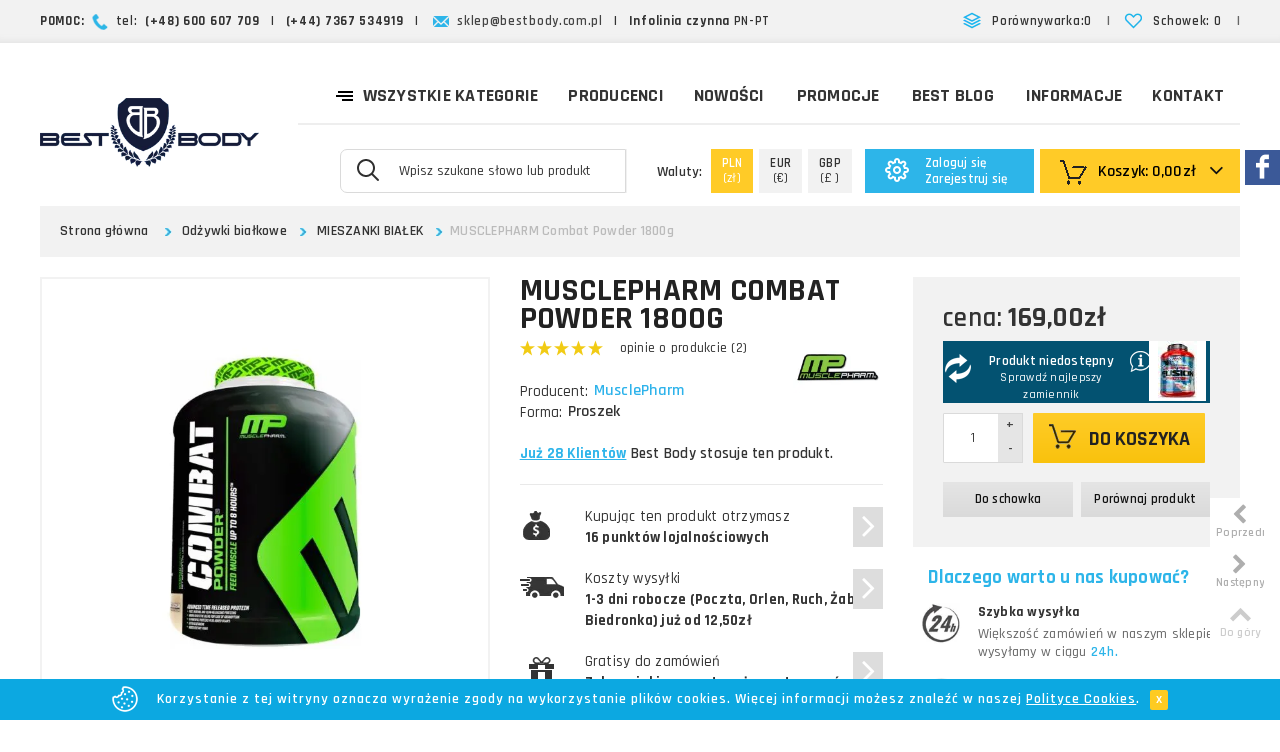

--- FILE ---
content_type: text/html; charset=utf-8
request_url: https://www.bestbody.com.pl/musclepharm-combat-powder-1800g-p-622.html
body_size: 44462
content:
<!DOCTYPE HTML> <!--[if lt IE 7]><html class="no-js lt-ie9 lt-ie8 lt-ie7" lang="pl-pl"><![endif]--> <!--[if IE 7]><html class="no-js lt-ie9 lt-ie8 ie7" lang="pl-pl"><![endif]--> <!--[if IE 8]><html class="no-js lt-ie9 ie8" lang="pl-pl"><![endif]--> <!--[if gt IE 8]><html class="no-js ie9" lang="pl-pl"><![endif]--><html lang="pl-pl"><head><meta charset="utf-8" /><title>MUSCLEPHARM Combat Powder 1800g - sklep, opinie, efekty - Best Body</title><meta name="description" content="Kup MUSCLEPHARM Combat Powder 1800g z ekspresową dostawą od 0zł w Polsce i za granicą. Combat Powder -&nbsp;to zaawansowany preparat wysokoproteinowy złożony z pięciu odmie..." /><meta name="keywords" content="combat powder,musclepharm combat powder,muscle pharm białko,muscle pharm combat,combat" /><meta name="robots" content="index,follow" /><meta name="viewport" content="width=device-width, minimum-scale=0.25, maximum-scale=1.6, initial-scale=1.0" /><meta name="apple-mobile-web-app-capable" content="yes" /><link rel="icon" type="image/vnd.microsoft.icon" href="/img/favicon.ico?1660118027" /><link rel="shortcut icon" type="image/x-icon" href="/img/favicon.ico?1660118027" /><link rel="apple-touch-icon" sizes="57x57" href="/modules/stthemeeditor/img/1/touch-icon-iphone-57.png" /><link rel="apple-touch-icon" sizes="72x72" href="/modules/stthemeeditor/img/1/touch-icon-iphone-72.png" /><link rel="apple-touch-icon" sizes="114x114" href="/modules/stthemeeditor/img/1/touch-icon-iphone-114.png" /><link rel="apple-touch-icon" sizes="144x144" href="/modules/stthemeeditor/img/1/touch-icon-iphone-144.png" /><link rel="stylesheet" href="https://www.bestbody.com.pl/themes/epresta/cache/v_28274_80d09c823d30f7ba88eebc778c303197_all.css" type="text/css" media="all" /><link rel="stylesheet" href="https://www.bestbody.com.pl/themes/epresta/cache/v_28274_6d304a60e7449ee16d4bda1acae682bc_print.css" type="text/css" media="print" /><style>body{font-family:"Rajdhani", Tahoma, sans-serif, Arial;font-weight:400;font-style:;}.btn-default.btn_primary, .btn-medium.btn_primary, .btn-large.btn_primary{text-transform: none;}.style_wide .ma_level_1{font-family: "Fjalla One";font-weight:400;font-style:;}#st_advanced_menu_wrap .advanced_ma_level_0{height: 80px;padding-top: 22px;padding-bottom: 22px;}.advanced_ma_level_0 .icon-down-dir-2{top:40%;}#search_block_main_menu #search_block_top{top:23px;}#st_advanced_menu_wrap .advanced_ma_level_0 .cate_label{top: 16px;}.block .title_block, .block a.title_block, .block .title_block a, .idTabs a,.product_accordion_title,.heading,.page-heading,.page-subheading,.pc_slider_tabs a, #home-page-tabs li a, #home-page-tabs li span{font-weight:600;font-style:;text-transform: none;}#st_mega_menu .ma_level_0{text-transform: uppercase;font-family: "Fjalla One";font-weight:400;font-style:;}#stmobilemenu .ma_level_0{text-transform: uppercase;font-family: "Fjalla One";}.style_wide .ma_level_1{text-transform: uppercase;}#st_advanced_menu_wrap .advanced_ma_level_0{text-transform: uppercase;font-size: 18px;}#stmobileadvancedmenu .mo_advanced_ma_level_0{text-transform: uppercase;}.advanced_style_wide .advanced_ma_level_1{text-transform: uppercase;}#st_advanced_menu_column_desktop .advanced_ma_level_0{text-transform: none;font-family: "inherit";font-weight:;font-style:;;}.price_container .price{font-size: 22px;}.price_container .old_price{font-size: 20px;}#footer-primary .block .title_block, #footer-primary .block a.title_block, #footer-primary .block .title_block a{color: #333333;}.price, #our_price_display, .sale_percentage{color: #333333;}.old_price,#old_price_display{color: #333333;}#breadcrumb_wrapper{padding:0;background:transparent;}#rightbar{top:auto; bottom:10%;}#st_advanced_menu_wrap .advanced_ma_level_0{color:#333333;}#search_block_main_menu #search_block_top.quick_search_simple .submit_searchbox{color:#333333;}#st_advanced_menu_wrap .advanced_ml_level_0.current .advanced_ma_level_0,#st_advanced_menu_wrap .advanced_ma_level_0:hover{color:#1cb2ea;border-bottom-color:#1cb2ea;}#page_header #header.sticky{background: #ffffff;background:rgba(255,255,255,0.98);}#st_advanced_menu_container.sticky{background: ;background:rgba(255,255,255,0.98);}#page_header.has_sticky{padding-bottom:155px;}#st_advanced_menu_wrap .stadvancedmenu_sub{border-top-width:0px;}#st_advanced_menu_wrap .advanced_ma_level_0{margin-bottom:-0px;border-bottom-width:0px;}#st_advanced_menu_container{border-bottom-width:0px;}.footer-container #footer_info,.footer-container #footer_info a{color:#FFFFFF;}.footer-container #footer_info a:hover{color:#FFFFFF;}#page_header{background-repeat:no-repeat;}.footer-container #footer_info{background-color:#4d4d4d;}span.new i{color: #333333;}span.new{border-width:1px;width:auto;height:auto;line-height:100%;padding:1px 2px;-webkit-border-radius: 2px;-moz-border-radius: 2px;border-radius: 2px;}span.new i{position:static;left:auto;}span.new{background-color:#fafafa;border-color:#fafafa;}span.new{top:0px;}span.new{right:0px;}.is_rtl span.new{right: auto;left: 0px;}span.on_sale{border-width:1px;width:auto;height:auto;line-height:100%;padding:1px 2px;-webkit-border-radius: 2px;-moz-border-radius: 2px;border-radius: 2px;}span.on_sale i{position:static;left:auto;}span.on_sale{background-color:#ff8a00;border-color:#ff8a00;}span.on_sale{top:25px;}span.on_sale{left:0px;}.is_rtl span.on_sale{left: auto;right: 0px;}span.sale_percentage_sticker{bottom: 50px;}span.sale_percentage_sticker{right: 10px;}span.sold_out{font-family: "Rajdhani";}.main_content_area{ padding-top: 16px; }body#index .main_content_area,body#module-stblog-default .main_content_area{ padding-top: 0px; }.products_slider .ajax_block_product:hover .pro_outer_box, .product_list.grid .ajax_block_product:hover .pro_outer_box, .product_list.list .ajax_block_product:hover{-webkit-box-shadow: 0px 0px 0px rgba(255,255,255,0); -moz-box-shadow: 0px 0px 0px rgba(255,255,255,0); box-shadow: 0px 0px 0px rgba(255,255,255,0); }.products_slider .ajax_block_product:hover .pro_second_box,.product_list.grid .ajax_block_product:hover .pro_second_box{ background-color: #f0f0f0; }#page_wrapper{-webkit-box-shadow: 0px 0px 3px rgba(0,0,0,0.1); -moz-box-shadow: 0px 0px 3px rgba(0,0,0,0.1); box-shadow: 0px 0px 3px rgba(0,0,0,0.1); }#mobile_bar_container{ height: 78px;}#mobile_header_logo img{max-height: 78px;}.nav_top_right .flex-direction-nav a, .nav_left_right .flex-direction-nav a{color:#ffffff;}.nav_top_right .flex-direction-nav a, .nav_left_right .flex-direction-nav a{background-color:#b7b7b9;}.nav_top_right .flex-direction-nav a:hover, .nav_left_right .flex-direction-nav a:hover{background-color:#b7b7b9;}.nav_top_right .flex-direction-nav a.flex-disabled, .nav_left_right .flex-direction-nav a.flex-disabled{background-color:#b7b7b9;}#mobile_header_logo img{max-width: 365px;}.mobile_bar_left_layout #mobile_header_logo img{max-width: 365px;}@media only screen and (max-width: 991px) {#page_header.sticky_mh{ padding-bottom: 78px;}}@media (max-width: 767px) {#mobile_header_logo img{max-width: 330px;}.mobile_bar_left_layout #mobile_header_logo img{max-width: 238px;}}@media (max-width: 480px) {#mobile_header_logo img{max-width: 180px;}.mobile_bar_left_layout #mobile_header_logo img{max-width: 106px;}}</style> <style type="text/css">#easycontent_18{background-attachment:fixed;background-color:#ededed;}#easycontent_18.easycontent, #easycontent_18.easycontent a{color:#222222;} #easycontent_18.icon_line:after, #easycontent_18.icon_line:before{background-color:#222222;} #easycontent_18.line{border-color:#222222;}#easycontent_22{background-attachment:fixed;background-color:#00445d;}#easycontent_22.easycontent, #easycontent_22.easycontent a{color:#FFFFFF;} #easycontent_22.icon_line:after, #easycontent_22.icon_line:before{background-color:#FFFFFF;} #easycontent_22.line{border-color:#FFFFFF;}#easycontent_22.easycontent .btn{color:#111111;}#easycontent_22.easycontent .btn{background-color:#fecc25;}#easycontent_34{background-attachment:fixed;background-color:#ff0000;}#easycontent_34.easycontent, #easycontent_34.easycontent a{color:#ffffff;} #easycontent_34.icon_line:after, #easycontent_34.icon_line:before{background-color:#ffffff;} #easycontent_34.line{border-color:#ffffff;}#easycontent_34{padding-top:15px;}#easycontent_34{padding-bottom:5px;}</style><style type="text/css">.stsocial_list li a,#footer .stsocial_list li a,#stsocial_list_topbar li a{color:#ffffff;}.stsocial_list li a:hover,#footer .stsocial_list li a:hover,#stsocial_list_topbar li a:hover{color:#e60912;}</style><style type="text/css">#st_news_letter_1{color:#FFFFFF;}#st_news_letter_1 .st_news_letter_form_inner{width:800px;}#st_news_letter_1 .st_news_letter_input{height:46px;}#st_news_letter_1 .st_news_letter_submit{height:46px;line-height:42px;}#st_news_letter_1 .st_news_letter_input{color:#333333;}#st_news_letter_1 .st_news_letter_input{background-color:#FFFFFF;}#st_news_letter_1 .st_news_letter_submit{color:#111111;}#st_news_letter_1 .st_news_letter_submit{background-color:#fecb23;border-color:#fecb23;}#st_news_letter_1 .st_news_letter_submit:hover{color:#FFFFFF;}#st_news_letter_1 .st_news_letter_submit:hover{background-color:#01445e;border-color:#01445e;}#st_news_letter_1 .st_news_letter_box{padding-top:5px;}</style> <link rel="canonical" href="https://www.bestbody.com.pl/musclepharm-combat-powder-1800g-p-622.html"><link rel="alternate" href="https://www.bestbody.com.pl/musclepharm-combat-powder-1800g-p-622.html" hreflang="pl-pl"><link rel="alternate" href="https://www.bestbody.com.pl/musclepharm-combat-powder-1800g-p-622.html" hreflang="x-default">  </head><body id="product" class="product product-622 product-musclepharm-combat-powder-1800g category-69 category-mieszanki-bialek hide-left-column hide-right-column lang_pl ">  <!--[if lt IE 9]><p class="alert alert-warning">Please upgrade to Internet Explorer version 9 or download Firefox, Opera, Safari or Chrome.</p> <![endif]--><div id="body_wrapper"> <header id="page_header" class=""><div id="top_bar" class="nav"><div class="container "><div class="row"> <nav class="clearfix"><div id="blockwishlist_mod" class="blockwishlist_mod mod_topbar pull-right clearfix"> <a class="dropdown_tri_inner" href="https://www.bestbody.com.pl/przechowalnia"><i class="icon-heart icon-0x icon_btn"></i><span>Schowek:</span><div class="buckle"> <span class="wishlist_quantity amount_circle constantly_show">0</span></div></a> <span>|</span></div><div id="" class="rightbar-product_compare mod_topbar pull-right clearfix"> <a class="dropdown_tri_inner" href="https://www.bestbody.com.pl/porownywarka-produktow" title="Porównywarka produktów"><i class="icon-ajust icon-0x icon_btn"></i><span>Porównywarka:</span><div class="buckle"><span class="compare_quantity amount_circle simple_hidden ">0</span></div></a> <span>|</span></div><div id="easycontent_19" class=" mod_topbar dropdown_tri_inner easycontent_19 easycontent col-xs-6 col-sm-8 col-md-9" ><p><strong>POMOC:</strong>&nbsp;<img src="/img/cms/tel.png" alt="" width="16" height="16" /> tel: &nbsp;<strong>(+48) 600 607 709</strong> &nbsp; |&nbsp;&nbsp; <strong>(+44) 7367&nbsp;534919 &nbsp;&nbsp;</strong>|&nbsp;&nbsp; <img src="/img/cms/e-mail.png" alt="" width="16" height="11" />&nbsp;<a href="mailto:sklep@bestbody.com.pl">sklep@bestbody.com.pl</a>&nbsp;&nbsp; |&nbsp;&nbsp; <strong>Infolinia czynna</strong> PN-PT</p></div></nav></div></div></div> <section id="mobile_bar" class="animated fast"><div class="container"><div id="mobile_bar_container" class=" mobile_bar_center_layout"><div id="mobile_bar_center"> <a id="mobile_header_logo" href="https://www.bestbody.com.pl/" title="Sklep z suplementami Best Body"> <img class="logo replace-2x" src="https://www.bestbody.com.pl/img/bestbody-logo.jpg" title="Sklep z suplementami Best Body" alt="Sklep z suplementami Best Body" width="365" height="115"/> </a></div><div id="mobile_bar_right"><div id="mobile_bar_right_inner"><div id="mobile_bar_left_inner"><div id="stmobileadvancedmenu_mobile" class="stmobileadvancedmenu_mobile mod_topmobile clearfix"> <a class="header_item" id="stmobileadvancedmenu_tri" href="javascript:;" title="Menu"> <i class="icon-menu icon-0x icon_btn"></i> <span>Menu</span> </a></div></div><div id="blockwishlist_mod_mobile" class="blockwishlist_mod mod_topmobile clearfix"> <a class="header_item" href="https://www.bestbody.com.pl/przechowalnia"><i class="icon-heart icon-0x icon-0x icon_btn"></i><span>Schowek</span></a></div><section id="rightbar_currencies_mobile" class="mod_topmobile" ><form id="setCurrency" action="/musclepharm-combat-powder-1800g-p-622.html" method="post"><ul><li class="curr_on"> <span>PLN</span> (zł)</li><li class="curr_list"> <a href="javascript:setCurrency(2);" title="Euro" rel="nofollow"><span>EUR</span>(€)</a></li><li class="curr_list"> <a href="javascript:setCurrency(3);" title="Pound Sterling" rel="nofollow"><span>GBP</span>(£ )</a></li> <input type="hidden" name="id_currency" id="id_currency" value=""/> <input type="hidden" name="SubmitCurrency" value="" /></ul></form> </section><div id="header_user_info_mobile" class="header_user_info mod_topmobile clearfix"> <a class="header_item login" href="https://www.bestbody.com.pl/moje-konto" title="Zaloguj się do swojego konta"> <i class="icon-user icon-0x icon_btn"></i><span>Logowanie</span> </a></div><div id="shopping_cart_mobile" class="shopping_cart_mobile mod_topmobile clearfix"> <a class="header_item" href="https://www.bestbody.com.pl/szybkie-zakupy" title="Zobacz swój koszyk" > <i class="icon-basket icon-0x icon_btn"></i> <span>Koszyk</span> </a></div></div></div></div></div></section><section id="header" class=" animated fast"><div class="container "><div class="row"><div id="logo_wrapper" class="col-sm-12 col-md-2"><div id="header_logo_inner"> <a id="header_logo" href="https://www.bestbody.com.pl/" title="Sklep z suplementami Best Body"> <img class="logo replace-2x" src="https://www.bestbody.com.pl/img/bestbody-logo.jpg" alt="Sklep z suplementami Best Body" title="Sklep z suplementami Best Body" width="365" height="115"/> </a></div></div><div id="header_right" class="col-sm-12 col-md-10 text-right"><div id="header_right_inner" class="clearfix"><div id="st_advanced_menu_container" class="animated fast"><nav id="st_advanced_menu_wrap" role="navigation"><ul class="st_advanced_menu clearfix advanced_mu_level_0"><li id="st_advanced_menu_9" class="advanced_ml_level_0 m_alignment_1"> <a id="st_advanced_ma_9" href="https://www.bestbody.com.pl/" class="advanced_ma_level_0 is_parent" ><i class="icon-menu"></i>Wszystkie kategorie<i class="icon-down-dir-2"></i></a><div class="stadvancedmenu_sub advanced_style_wide col-md-12"><div class="row advanced_m_column_row"><div id="st_advanced_menu_column_1" class="col-md-2-4"><div id="st_advanced_menu_block_55"><ul class="advanced_mu_level_1"><li class="advanced_ml_level_1"> <a id="st_advanced_ma_55" href="https://www.bestbody.com.pl/aminokwasy" class="advanced_ma_level_1 advanced_ma_item">Aminokwasy</a><ul class="advanced_mu_level_2"><li class="advanced_ml_level_2"> <a href="javascript:void(0);" class="js-link advanced_ma_level_2 advanced_ma_item " data-url="aHR0cHM6Ly93d3cuYmVzdGJvZHkuY29tLnBsL2FtaW5va3dhc3kvYW1pbm9rd2FzeS1jYWxvZHppZW5uZQ==" > AMINOKWASY CAŁODZIENNE </a></li><li class="advanced_ml_level_2"> <a href="javascript:void(0);" class="js-link advanced_ma_level_2 advanced_ma_item " data-url="aHR0cHM6Ly93d3cuYmVzdGJvZHkuY29tLnBsL2FtaW5va3dhc3kvYXJnaW5pbmE=" > ARGININA </a></li><li class="advanced_ml_level_2"> <a href="javascript:void(0);" class="js-link advanced_ma_level_2 advanced_ma_item " data-url="aHR0cHM6Ly93d3cuYmVzdGJvZHkuY29tLnBsL2FtaW5va3dhc3kvYmNhYQ==" > BCAA </a></li><li class="advanced_ml_level_2"> <a href="javascript:void(0);" class="js-link advanced_ma_level_2 advanced_ma_item " data-url="aHR0cHM6Ly93d3cuYmVzdGJvZHkuY29tLnBsL2FtaW5va3dhc3kvYmNhYS1kb2RhdGtp" > BCAA + DODATKI </a></li><li class="advanced_ml_level_2"> <a href="javascript:void(0);" class="js-link advanced_ma_level_2 advanced_ma_item " data-url="aHR0cHM6Ly93d3cuYmVzdGJvZHkuY29tLnBsL2FtaW5va3dhc3kvYmV0YS1hbGFuaW5h" > BETA-ALANINA </a></li><li class="advanced_ml_level_2"> <a href="javascript:void(0);" class="js-link advanced_ma_level_2 advanced_ma_item " data-url="aHR0cHM6Ly93d3cuYmVzdGJvZHkuY29tLnBsL2FtaW5va3dhc3kvY3l0cnVsaW5h" > CYTRULINA </a></li><li class="advanced_ml_level_2"> <a href="javascript:void(0);" class="js-link advanced_ma_level_2 advanced_ma_item " data-url="aHR0cHM6Ly93d3cuYmVzdGJvZHkuY29tLnBsL2FtaW5va3dhc3kvZWFh" > EAA </a></li><li class="advanced_ml_level_2"> <a href="javascript:void(0);" class="js-link advanced_ma_level_2 advanced_ma_item " data-url="aHR0cHM6Ly93d3cuYmVzdGJvZHkuY29tLnBsL2FtaW5va3dhc3kvZ2x1dGFtaW5h" > GLUTAMINA </a></li><li class="advanced_ml_level_2"> <a href="javascript:void(0);" class="js-link advanced_ma_level_2 advanced_ma_item " data-url="aHR0cHM6Ly93d3cuYmVzdGJvZHkuY29tLnBsL2FtaW5va3dhc3kvaG1i" > HMB </a></li><li class="advanced_ml_level_2"> <a href="javascript:void(0);" class="js-link advanced_ma_level_2 advanced_ma_item " data-url="aHR0cHM6Ly93d3cuYmVzdGJvZHkuY29tLnBsL2FtaW5va3dhc3kvcG9qZWR5bmN6ZS1hbWlub2t3YXN5" > POJEDYNCZE AMINOKWASY </a></li></ul></li></ul></div><div id="st_advanced_menu_block_57"><ul class="advanced_mu_level_1"><li class="advanced_ml_level_1"> <a id="st_advanced_ma_57" href="https://www.bestbody.com.pl/animal" class="advanced_ma_level_1 advanced_ma_item">Animal</a></li></ul></div><div id="st_advanced_menu_block_119"><ul class="advanced_mu_level_1"><li class="advanced_ml_level_1"> <a id="st_advanced_ma_119" href="https://www.bestbody.com.pl/boostery-hormonu-wzrostu" class="advanced_ma_level_1 advanced_ma_item">Boostery hormonu wzrostu</a></li></ul></div><div id="st_advanced_menu_block_129"><ul class="advanced_mu_level_1"><li class="advanced_ml_level_1"> <a id="st_advanced_ma_129" href="https://www.bestbody.com.pl/boostery-libido-na-potencje" class="advanced_ma_level_1 advanced_ma_item">Boostery libido - na potencje</a><ul class="advanced_mu_level_2"><li class="advanced_ml_level_2"> <a href="javascript:void(0);" class="js-link advanced_ma_level_2 advanced_ma_item " data-url="aHR0cHM6Ly93d3cuYmVzdGJvZHkuY29tLnBsL2Jvb3N0ZXJ5LWxpYmlkby1uYS1wb3RlbmNqZS9saWJpZG8taS1wb3RlbmNqYQ==" > LIBIDO I POTENCJA </a></li><li class="advanced_ml_level_2"> <a href="javascript:void(0);" class="js-link advanced_ma_level_2 advanced_ma_item " data-url="aHR0cHM6Ly93d3cuYmVzdGJvZHkuY29tLnBsL2Jvb3N0ZXJ5LWxpYmlkby1uYS1wb3RlbmNqZS9wcnplZC1zdG9zdW5raWVt" > PRZED STOSUNKIEM </a></li></ul></li></ul></div><div id="st_advanced_menu_block_131"><ul class="advanced_mu_level_1"><li class="advanced_ml_level_1"> <a id="st_advanced_ma_131" href="https://www.bestbody.com.pl/boostery-treningowe" class="advanced_ma_level_1 advanced_ma_item">Boostery treningowe</a><ul class="advanced_mu_level_2"><li class="advanced_ml_level_2"> <a href="javascript:void(0);" class="js-link advanced_ma_level_2 advanced_ma_item has_children " data-url="aHR0cHM6Ly93d3cuYmVzdGJvZHkuY29tLnBsL2Jvb3N0ZXJ5LXRyZW5pbmdvd2UvcHJ6ZWQtdHJlbmluZ293ZQ==" > PRZED TRENINGOWE <span class="is_parent_icon"> <b class="is_parent_icon_h"></b><b class="is_parent_icon_v"></b> </span> </a><ul class="advanced_mu_level_3"><li class="advanced_ml_level_3"> <a href="javascript:void(0);" class="js-link advanced_ma_level_3 advanced_ma_item " data-url="aHR0cHM6Ly93d3cuYmVzdGJvZHkuY29tLnBsL2Jvb3N0ZXJ5LXRyZW5pbmdvd2UvcHJ6ZWQtdHJlbmluZ293ZS9wb2J1ZHphamFjZS16ZS1zdHltdWxhbnRhbWk=" > POBUDZAJĄCE (ZE STYMULANTAMI) </a></li><li class="advanced_ml_level_3"> <a href="javascript:void(0);" class="js-link advanced_ma_level_3 advanced_ma_item " data-url="aHR0cHM6Ly93d3cuYmVzdGJvZHkuY29tLnBsL2Jvb3N0ZXJ5LXRyZW5pbmdvd2UvcHJ6ZWQtdHJlbmluZ293ZS9wb21wdWphY2UtYm9vc3RlcnktYXpvdG93ZQ==" > POMPUJĄCE (BOOSTERY AZOTOWE) </a></li></ul></li><li class="advanced_ml_level_2"> <a href="javascript:void(0);" class="js-link advanced_ma_level_2 advanced_ma_item " data-url="aHR0cHM6Ly93d3cuYmVzdGJvZHkuY29tLnBsL2Jvb3N0ZXJ5LXRyZW5pbmdvd2UvcG9kY3phcy10cmVuaW5nb3dl" > PODCZAS TRENINGOWE </a></li><li class="advanced_ml_level_2"> <a href="javascript:void(0);" class="js-link advanced_ma_level_2 advanced_ma_item " data-url="aHR0cHM6Ly93d3cuYmVzdGJvZHkuY29tLnBsL2Jvb3N0ZXJ5LXRyZW5pbmdvd2UvcG8tdHJlbmluZ293ZQ==" > PO TRENINGOWE </a></li></ul></li></ul></div></div><div id="st_advanced_menu_column_2" class="col-md-2-4"><div id="st_advanced_menu_block_130"><ul class="advanced_mu_level_1"><li class="advanced_ml_level_1"> <a id="st_advanced_ma_130" href="https://www.bestbody.com.pl/boostery-testosteronu" class="advanced_ma_level_1 advanced_ma_item">Boostery testosteronu</a><ul class="advanced_mu_level_2"><li class="advanced_ml_level_2"> <a href="javascript:void(0);" class="js-link advanced_ma_level_2 advanced_ma_item " data-url="aHR0cHM6Ly93d3cuYmVzdGJvZHkuY29tLnBsL2Jvb3N0ZXJ5LXRlc3Rvc3Rlcm9udS9rb21wbGVrc293ZS1ib29zdGVyeS10ZXN0b3N0ZXJvbnU=" > KOMPLEKSOWE BOOSTERY TESTOSTERONU </a></li><li class="advanced_ml_level_2"> <a href="javascript:void(0);" class="js-link advanced_ma_level_2 advanced_ma_item " data-url="aHR0cHM6Ly93d3cuYmVzdGJvZHkuY29tLnBsL2Jvb3N0ZXJ5LXRlc3Rvc3Rlcm9udS9ibG9rZXJ5LWVzdHJvZ2VudQ==" > BLOKERY ESTROGENU </a></li><li class="advanced_ml_level_2"> <a href="javascript:void(0);" class="js-link advanced_ma_level_2 advanced_ma_item " data-url="aHR0cHM6Ly93d3cuYmVzdGJvZHkuY29tLnBsL2Jvb3N0ZXJ5LXRlc3Rvc3Rlcm9udS9kYWEta3dhcy1kLWFzcGFyYWdpbm93eQ==" > DAA (KWAS D-ASPARAGINOWY) </a></li><li class="advanced_ml_level_2"> <a href="javascript:void(0);" class="js-link advanced_ma_level_2 advanced_ma_item " data-url="aHR0cHM6Ly93d3cuYmVzdGJvZHkuY29tLnBsL2Jvb3N0ZXJ5LXRlc3Rvc3Rlcm9udS9wY3QtcG9zdC1jeWNsZS10aGVyYXB5" > PCT (POST CYCLE THERAPY) </a></li><li class="advanced_ml_level_2"> <a href="javascript:void(0);" class="js-link advanced_ma_level_2 advanced_ma_item " data-url="aHR0cHM6Ly93d3cuYmVzdGJvZHkuY29tLnBsL2Jvb3N0ZXJ5LXRlc3Rvc3Rlcm9udS96bWEtaS10cmlidWx1cw==" > ZMA i TRIBULUS </a></li></ul></li></ul></div><div id="st_advanced_menu_block_141"><ul class="advanced_mu_level_1"><li class="advanced_ml_level_1"> <a id="st_advanced_ma_141" href="https://www.bestbody.com.pl/inhibitory-aromatazy" class="advanced_ma_level_1 advanced_ma_item">Inhibitory aromatazy</a></li></ul></div><div id="st_advanced_menu_block_142"><ul class="advanced_mu_level_1"><li class="advanced_ml_level_1"> <a id="st_advanced_ma_142" href="https://www.bestbody.com.pl/kreatyna" class="advanced_ma_level_1 advanced_ma_item">Kreatyna</a><ul class="advanced_mu_level_2"><li class="advanced_ml_level_2"> <a href="javascript:void(0);" class="js-link advanced_ma_level_2 advanced_ma_item " data-url="aHR0cHM6Ly93d3cuYmVzdGJvZHkuY29tLnBsL2tyZWF0eW5hL3BvamVkeW5jemUtZm9ybXk=" > POJEDYNCZE FORMY </a></li><li class="advanced_ml_level_2"> <a href="javascript:void(0);" class="js-link advanced_ma_level_2 advanced_ma_item " data-url="aHR0cHM6Ly93d3cuYmVzdGJvZHkuY29tLnBsL2tyZWF0eW5hL21pZXN6YW5raS1rcmVhdHlub3dl" > MIESZANKI KREATYNOWE </a></li><li class="advanced_ml_level_2"> <a href="javascript:void(0);" class="js-link advanced_ma_level_2 advanced_ma_item " data-url="aHR0cHM6Ly93d3cuYmVzdGJvZHkuY29tLnBsL2tyZWF0eW5hL3N0YWtpLWtyZWF0eW5vd2U=" > STAKI KREATYNOWE </a></li></ul></li></ul></div><div id="st_advanced_menu_block_143"><ul class="advanced_mu_level_1"><li class="advanced_ml_level_1"> <a id="st_advanced_ma_143" href="https://www.bestbody.com.pl/odzywki-bialkowe" class="advanced_ma_level_1 advanced_ma_item">Odżywki białkowe</a><ul class="advanced_mu_level_2"><li class="advanced_ml_level_2"> <a href="javascript:void(0);" class="js-link advanced_ma_level_2 advanced_ma_item " data-url="aHR0cHM6Ly93d3cuYmVzdGJvZHkuY29tLnBsL29kenl3a2ktYmlhbGtvd2UvYmlhbGthLXNlcndhdGtvd2Utd3BjLXdwaS13cGg=" > BIAŁKA SERWATKOWE: WPC, WPI, WPH </a></li><li class="advanced_ml_level_2"> <a href="javascript:void(0);" class="js-link advanced_ma_level_2 advanced_ma_item " data-url="aHR0cHM6Ly93d3cuYmVzdGJvZHkuY29tLnBsL29kenl3a2ktYmlhbGtvd2UvbWllc3phbmtpLWJpYWxlaw==" > MIESZANKI BIAŁEK </a></li><li class="advanced_ml_level_2"> <a href="javascript:void(0);" class="js-link advanced_ma_level_2 advanced_ma_item " data-url="aHR0cHM6Ly93d3cuYmVzdGJvZHkuY29tLnBsL29kenl3a2ktYmlhbGtvd2Uvd29sbm8td2NobGFuaWFsbmUtbmEtbm9j" > WOLNO WCHŁANIALNE (NA NOC) </a></li><li class="advanced_ml_level_2"> <a href="javascript:void(0);" class="js-link advanced_ma_level_2 advanced_ma_item " data-url="aHR0cHM6Ly93d3cuYmVzdGJvZHkuY29tLnBsL29kenl3a2ktYmlhbGtvd2UvZG8tb2RjaHVkemFuaWE=" > DO ODCHUDZANIA </a></li><li class="advanced_ml_level_2"> <a href="javascript:void(0);" class="js-link advanced_ma_level_2 advanced_ma_item " data-url="aHR0cHM6Ly93d3cuYmVzdGJvZHkuY29tLnBsL29kenl3a2ktYmlhbGtvd2UvYmlhbGthLXdvbG93ZQ==" > BIAŁKA WOŁOWE </a></li><li class="advanced_ml_level_2"> <a href="javascript:void(0);" class="js-link advanced_ma_level_2 advanced_ma_item " data-url="aHR0cHM6Ly93d3cuYmVzdGJvZHkuY29tLnBsL29kenl3a2ktYmlhbGtvd2UvYmlhbGthLXJvc2xpbm5lLXNvam93ZS1wc3plbmljem5lLWl0ZA==" > BIAŁKA ROŚLINNE (SOJOWE, PSZENICZNE, ITD.) </a></li></ul></li></ul></div></div><div id="st_advanced_menu_column_3" class="col-md-2-4"><div id="st_advanced_menu_block_133"><ul class="advanced_mu_level_1"><li class="advanced_ml_level_1"> <a id="st_advanced_ma_133" href="https://www.bestbody.com.pl/odzywki-na-mase-gainery" class="advanced_ma_level_1 advanced_ma_item">Odżywki na masę - Gainery</a><ul class="advanced_mu_level_2"><li class="advanced_ml_level_2"> <a href="javascript:void(0);" class="js-link advanced_ma_level_2 advanced_ma_item " data-url="aHR0cHM6Ly93d3cuYmVzdGJvZHkuY29tLnBsL29kenl3a2ktbmEtbWFzZS1nYWluZXJ5L2dhaW5lcnktZG8tMjAtYmlhbGth" > GAINERY DO 20% BIAŁKA </a></li><li class="advanced_ml_level_2"> <a href="javascript:void(0);" class="js-link advanced_ma_level_2 advanced_ma_item " data-url="aHR0cHM6Ly93d3cuYmVzdGJvZHkuY29tLnBsL29kenl3a2ktbmEtbWFzZS1nYWluZXJ5L2dhaW5lcnktcG93eXplai0yMC1iaWFsa2E=" > GAINERY POWYŻEJ 20% BIAŁKA </a></li></ul></li></ul></div><div id="st_advanced_menu_block_134"><ul class="advanced_mu_level_1"><li class="advanced_ml_level_1"> <a id="st_advanced_ma_134" href="https://www.bestbody.com.pl/prozdrowotne" class="advanced_ma_level_1 advanced_ma_item">Prozdrowotne</a><ul class="advanced_mu_level_2"><li class="advanced_ml_level_2"> <a href="javascript:void(0);" class="js-link advanced_ma_level_2 advanced_ma_item " data-url="aHR0cHM6Ly93d3cuYmVzdGJvZHkuY29tLnBsL3Byb3pkcm93b3RuZS9hZGFwdG9nZW55LXByemVjaXdzdHJlc293ZQ==" > ADAPTOGENY (PRZECIWSTRESOWE) </a></li><li class="advanced_ml_level_2"> <a href="javascript:void(0);" class="js-link advanced_ma_level_2 advanced_ma_item " data-url="aHR0cHM6Ly93d3cuYmVzdGJvZHkuY29tLnBsL3Byb3pkcm93b3RuZS9lbnp5bXktdHJhd2llbm5lLWktcHJvYmlvdHlraQ==" > ENZYMY TRAWIENNE I PROBIOTYKI </a></li><li class="advanced_ml_level_2"> <a href="javascript:void(0);" class="js-link advanced_ma_level_2 advanced_ma_item " data-url="aHR0cHM6Ly93d3cuYmVzdGJvZHkuY29tLnBsL3Byb3pkcm93b3RuZS9saWJpZG8taS1zcHJhd25vc2Mtc2Vrc3VhbG5h" > LIBIDO I SPRAWNOŚĆ SEKSUALNA </a></li><li class="advanced_ml_level_2"> <a href="javascript:void(0);" class="js-link advanced_ma_level_2 advanced_ma_item " data-url="aHR0cHM6Ly93d3cuYmVzdGJvZHkuY29tLnBsL3Byb3pkcm93b3RuZS9vYm5pemFqYWNlLXBvemlvbS1jdWtydS13ZS1rcndp" > OBNIŻAJĄCE POZIOM CUKRU WE KRWI </a></li><li class="advanced_ml_level_2"> <a href="javascript:void(0);" class="js-link advanced_ma_level_2 advanced_ma_item " data-url="aHR0cHM6Ly93d3cuYmVzdGJvZHkuY29tLnBsL3Byb3pkcm93b3RuZS9hbnR5dXRsZW5pYWN6ZS1hbnR5b2tzeWRhbnR5" > ANTYUTLENIACZE (ANTYOKSYDANTY) </a></li><li class="advanced_ml_level_2"> <a href="javascript:void(0);" class="js-link advanced_ma_level_2 advanced_ma_item " data-url="aHR0cHM6Ly93d3cuYmVzdGJvZHkuY29tLnBsL3Byb3pkcm93b3RuZS9vY3p5c3pjemFqYWNlLWRldG9rcy1vcmdhbml6bXU=" > OCZYSZCZAJĄCE - DETOKS ORGANIZMU </a></li><li class="advanced_ml_level_2"> <a href="javascript:void(0);" class="js-link advanced_ma_level_2 advanced_ma_item " data-url="aHR0cHM6Ly93d3cuYmVzdGJvZHkuY29tLnBsL3Byb3pkcm93b3RuZS9zZW4taS1yZWdlbmVyYWNqYQ==" > SEN I REGENERACJA </a></li><li class="advanced_ml_level_2"> <a href="javascript:void(0);" class="js-link advanced_ma_level_2 advanced_ma_item " data-url="aHR0cHM6Ly93d3cuYmVzdGJvZHkuY29tLnBsL3Byb3pkcm93b3RuZS9zZXJjZS1pLW5hcnphZHktd2V3bmV0cnpuZQ==" > SERCE I NARZĄDY WEWNĘTRZNE </a></li><li class="advanced_ml_level_2"> <a href="javascript:void(0);" class="js-link advanced_ma_level_2 advanced_ma_item " data-url="aHR0cHM6Ly93d3cuYmVzdGJvZHkuY29tLnBsL3Byb3pkcm93b3RuZS93YXRyb2JhLWktdWtsYWQtcG9rYXJtb3d5" > WĄTROBA I UKŁAD POKARMOWY </a></li><li class="advanced_ml_level_2"> <a href="javascript:void(0);" class="js-link advanced_ma_level_2 advanced_ma_item " data-url="aHR0cHM6Ly93d3cuYmVzdGJvZHkuY29tLnBsL3Byb3pkcm93b3RuZS93em1hY25pYWphY2Utb2Rwb3Jub3Nj" > WZMACNIAJĄCE ODPORNOŚĆ </a></li></ul></li></ul></div><div id="st_advanced_menu_block_135"><ul class="advanced_mu_level_1"><li class="advanced_ml_level_1"> <a id="st_advanced_ma_135" href="https://www.bestbody.com.pl/regeneracja-stawow" class="advanced_ma_level_1 advanced_ma_item">Regeneracja stawów</a><ul class="advanced_mu_level_2"><li class="advanced_ml_level_2"> <a href="javascript:void(0);" class="js-link advanced_ma_level_2 advanced_ma_item " data-url="aHR0cHM6Ly93d3cuYmVzdGJvZHkuY29tLnBsL3JlZ2VuZXJhY2phLXN0YXdvdy9rb21wbGVrc3ktbmEtc3Rhd3k=" > KOMPLEKSY NA STAWY </a></li><li class="advanced_ml_level_2"> <a href="javascript:void(0);" class="js-link advanced_ma_level_2 advanced_ma_item " data-url="aHR0cHM6Ly93d3cuYmVzdGJvZHkuY29tLnBsL3JlZ2VuZXJhY2phLXN0YXdvdy9jaXNzdXMtYm9zd2VsbGlh" > CISSUS, BOSWELLIA </a></li><li class="advanced_ml_level_2"> <a href="javascript:void(0);" class="js-link advanced_ma_level_2 advanced_ma_item " data-url="aHR0cHM6Ly93d3cuYmVzdGJvZHkuY29tLnBsL3JlZ2VuZXJhY2phLXN0YXdvdy9nbHVrb3phbWluYS1jaG9uZHJvaXR5bmEtbXNt" > GLUKOZAMINA, CHONDROITYNA, MSM </a></li><li class="advanced_ml_level_2"> <a href="javascript:void(0);" class="js-link advanced_ma_level_2 advanced_ma_item " data-url="aHR0cHM6Ly93d3cuYmVzdGJvZHkuY29tLnBsL3JlZ2VuZXJhY2phLXN0YXdvdy9rb2xhZ2Vu" > KOLAGEN </a></li></ul></li></ul></div><div id="st_advanced_menu_block_144"><ul class="advanced_mu_level_1"><li class="advanced_ml_level_1"> <a id="st_advanced_ma_144" href="https://www.bestbody.com.pl/stymulanty-energetyczne" class="advanced_ma_level_1 advanced_ma_item">Stymulanty (Energetyczne)</a></li></ul></div></div><div id="st_advanced_menu_column_4" class="col-md-2-4"><div id="st_advanced_menu_block_73"><ul class="advanced_mu_level_1"><li class="advanced_ml_level_1"> <a id="st_advanced_ma_73" href="https://www.bestbody.com.pl/spalacze-tluszczu" class="advanced_ma_level_1 advanced_ma_item">Spalacze tłuszczu</a><ul class="advanced_mu_level_2"><li class="advanced_ml_level_2"> <a href="javascript:void(0);" class="js-link advanced_ma_level_2 advanced_ma_item " data-url="aHR0cHM6Ly93d3cuYmVzdGJvZHkuY29tLnBsL3NwYWxhY3plLXRsdXN6Y3p1L3NwYWxhY3plLXRlcm1vZ2VuaWN6bmU=" > SPALACZE TERMOGENICZNE </a></li><li class="advanced_ml_level_2"> <a href="javascript:void(0);" class="js-link advanced_ma_level_2 advanced_ma_item " data-url="aHR0cHM6Ly93d3cuYmVzdGJvZHkuY29tLnBsL3NwYWxhY3plLXRsdXN6Y3p1L3NwYWxhY3plLWxpcG90cm9wb3dlLWJlei1zdHltdWxhbnRvdw==" > SPALACZE LIPOTROPOWE (BEZ STYMULANTÓW) </a></li><li class="advanced_ml_level_2"> <a href="javascript:void(0);" class="js-link advanced_ma_level_2 advanced_ma_item " data-url="aHR0cHM6Ly93d3cuYmVzdGJvZHkuY29tLnBsL3NwYWxhY3plLXRsdXN6Y3p1L3NwYWxhY3plLW1pZWpzY293ZQ==" > SPALACZE MIEJSCOWE </a></li><li class="advanced_ml_level_2"> <a href="javascript:void(0);" class="js-link advanced_ma_level_2 advanced_ma_item " data-url="aHR0cHM6Ly93d3cuYmVzdGJvZHkuY29tLnBsL3NwYWxhY3plLXRsdXN6Y3p1L2Jsb2tlcnktYXBldHl0dQ==" > BLOKERY APETYTU </a></li><li class="advanced_ml_level_2"> <a href="javascript:void(0);" class="js-link advanced_ma_level_2 advanced_ma_item " data-url="aHR0cHM6Ly93d3cuYmVzdGJvZHkuY29tLnBsL3NwYWxhY3plLXRsdXN6Y3p1L2Jvb3N0ZXJ5LW1ldGFib2xpem11" > BOOSTERY METABOLIZMU </a></li><li class="advanced_ml_level_2"> <a href="javascript:void(0);" class="js-link advanced_ma_level_2 advanced_ma_item " data-url="aHR0cHM6Ly93d3cuYmVzdGJvZHkuY29tLnBsL3NwYWxhY3plLXRsdXN6Y3p1L2luaGliaXRvcnkta29ydHl6b2x1" > INHIBITORY KORTYZOLU </a></li><li class="advanced_ml_level_2"> <a href="javascript:void(0);" class="js-link advanced_ma_level_2 advanced_ma_item " data-url="aHR0cHM6Ly93d3cuYmVzdGJvZHkuY29tLnBsL3NwYWxhY3plLXRsdXN6Y3p1L2wta2Fybml0eW5h" > L-KARNITYNA </a></li><li class="advanced_ml_level_2"> <a href="javascript:void(0);" class="js-link advanced_ma_level_2 advanced_ma_item " data-url="aHR0cHM6Ly93d3cuYmVzdGJvZHkuY29tLnBsL3NwYWxhY3plLXRsdXN6Y3p1L21pbWV0eWtpLWluc3VsaW55" > MIMETYKI INSULINY </a></li></ul></li></ul></div><div id="st_advanced_menu_block_136"><ul class="advanced_mu_level_1"><li class="advanced_ml_level_1"> <a id="st_advanced_ma_136" href="https://www.bestbody.com.pl/suplementy-specjalne" class="advanced_ma_level_1 advanced_ma_item">Suplementy specjalne</a><ul class="advanced_mu_level_2"><li class="advanced_ml_level_2"> <a href="javascript:void(0);" class="js-link advanced_ma_level_2 advanced_ma_item " data-url="aHR0cHM6Ly93d3cuYmVzdGJvZHkuY29tLnBsL3N1cGxlbWVudHktc3BlY2phbG5lL2Jvb3N0ZXJ5LWluc3VsaW55" > BOOSTERY INSULINY </a></li><li class="advanced_ml_level_2"> <a href="javascript:void(0);" class="js-link advanced_ma_level_2 advanced_ma_item " data-url="aHR0cHM6Ly93d3cuYmVzdGJvZHkuY29tLnBsL3N1cGxlbWVudHktc3BlY2phbG5lL2luaGliaXRvcnktcHJvbGFrdHlueS1pLWtvcnR5em9sdQ==" > INHIBITORY PROLAKTYNY I KORTYZOLU </a></li><li class="advanced_ml_level_2"> <a href="javascript:void(0);" class="js-link advanced_ma_level_2 advanced_ma_item " data-url="aHR0cHM6Ly93d3cuYmVzdGJvZHkuY29tLnBsL3N1cGxlbWVudHktc3BlY2phbG5lL21pbWV0eWtpLWtldG96eQ==" > MIMETYKI KETOZY </a></li><li class="advanced_ml_level_2"> <a href="javascript:void(0);" class="js-link advanced_ma_level_2 advanced_ma_item " data-url="aHR0cHM6Ly93d3cuYmVzdGJvZHkuY29tLnBsL3N1cGxlbWVudHktc3BlY2phbG5lL25pZWhvcm1vbmFsbmUtYW5hYm9saWtp" > NIEHORMONALNE ANABOLIKI </a></li><li class="advanced_ml_level_2"> <a href="javascript:void(0);" class="js-link advanced_ma_level_2 advanced_ma_item " data-url="aHR0cHM6Ly93d3cuYmVzdGJvZHkuY29tLnBsL3N1cGxlbWVudHktc3BlY2phbG5lL3Nhcm15" > SARMy </a></li></ul></li></ul></div><div id="st_advanced_menu_block_137"><ul class="advanced_mu_level_1"><li class="advanced_ml_level_1"> <a id="st_advanced_ma_137" href="https://www.bestbody.com.pl/umysl-i-koncentracja" class="advanced_ma_level_1 advanced_ma_item">Umysł i koncentracja</a><ul class="advanced_mu_level_2"><li class="advanced_ml_level_2"> <a href="javascript:void(0);" class="js-link advanced_ma_level_2 advanced_ma_item " data-url="aHR0cHM6Ly93d3cuYmVzdGJvZHkuY29tLnBsL3VteXNsLWkta29uY2VudHJhY2phL3BhbWllYy1pLWtvbmNlbnRyYWNqYQ==" > PAMIĘĆ I KONCENTRACJA </a></li><li class="advanced_ml_level_2"> <a href="javascript:void(0);" class="js-link advanced_ma_level_2 advanced_ma_item " data-url="aHR0cHM6Ly93d3cuYmVzdGJvZHkuY29tLnBsL3VteXNsLWkta29uY2VudHJhY2phL25hc3Ryb2otaS1zYW1vcG9jenVjaWU=" > NASTRÓJ I SAMOPOCZUCIE </a></li><li class="advanced_ml_level_2"> <a href="javascript:void(0);" class="js-link advanced_ma_level_2 advanced_ma_item " data-url="aHR0cHM6Ly93d3cuYmVzdGJvZHkuY29tLnBsL3VteXNsLWkta29uY2VudHJhY2phL2FkYXB0b2dlbnk=" > ADAPTOGENY </a></li><li class="advanced_ml_level_2"> <a href="javascript:void(0);" class="js-link advanced_ma_level_2 advanced_ma_item " data-url="aHR0cHM6Ly93d3cuYmVzdGJvZHkuY29tLnBsL3VteXNsLWkta29uY2VudHJhY2phL3Nyb2RraS1ub290cm9wb3dl" > ŚRODKI NOOTROPOWE </a></li></ul></li></ul></div></div><div id="st_advanced_menu_column_5" class="col-md-2-4"><div id="st_advanced_menu_block_92"><ul class="advanced_mu_level_1"><li class="advanced_ml_level_1"> <a id="st_advanced_ma_92" href="https://www.bestbody.com.pl/weglowodany" class="advanced_ma_level_1 advanced_ma_item">Węglowodany</a><ul class="advanced_mu_level_2"><li class="advanced_ml_level_2"> <a href="javascript:void(0);" class="js-link advanced_ma_level_2 advanced_ma_item " data-url="aHR0cHM6Ly93d3cuYmVzdGJvZHkuY29tLnBsL3dlZ2xvd29kYW55L2NhcmJv" > CARBO </a></li><li class="advanced_ml_level_2"> <a href="javascript:void(0);" class="js-link advanced_ma_level_2 advanced_ma_item " data-url="aHR0cHM6Ly93d3cuYmVzdGJvZHkuY29tLnBsL3dlZ2xvd29kYW55L2l6b3Rvbmljem5l" > IZOTONICZNE </a></li><li class="advanced_ml_level_2"> <a href="javascript:void(0);" class="js-link advanced_ma_level_2 advanced_ma_item " data-url="aHR0cHM6Ly93d3cuYmVzdGJvZHkuY29tLnBsL3dlZ2xvd29kYW55L3ZpdGFyZ28taS13YXh5LW1haXpl" > VITARGO I WAXY MAIZE </a></li></ul></li></ul></div><div id="st_advanced_menu_block_93"><ul class="advanced_mu_level_1"><li class="advanced_ml_level_1"> <a id="st_advanced_ma_93" href="https://www.bestbody.com.pl/witaminy-i-mineraly" class="advanced_ma_level_1 advanced_ma_item">Witaminy i minerały</a><ul class="advanced_mu_level_2"><li class="advanced_ml_level_2"> <a href="javascript:void(0);" class="js-link advanced_ma_level_2 advanced_ma_item " data-url="aHR0cHM6Ly93d3cuYmVzdGJvZHkuY29tLnBsL3dpdGFtaW55LWktbWluZXJhbHkvd2l0YW1pbnk=" > WITAMINY </a></li><li class="advanced_ml_level_2"> <a href="javascript:void(0);" class="js-link advanced_ma_level_2 advanced_ma_item " data-url="aHR0cHM6Ly93d3cuYmVzdGJvZHkuY29tLnBsL3dpdGFtaW55LWktbWluZXJhbHkvbWluZXJhbHk=" > MINERAŁY </a></li><li class="advanced_ml_level_2"> <a href="javascript:void(0);" class="js-link advanced_ma_level_2 advanced_ma_item " data-url="aHR0cHM6Ly93d3cuYmVzdGJvZHkuY29tLnBsL3dpdGFtaW55LWktbWluZXJhbHkva29tcGxla3N5LW1pa3JvZWxlbWVudG93" > KOMPLEKSY MIKROELEMENTÓW </a></li></ul></li></ul></div><div id="st_advanced_menu_block_98"><ul class="advanced_mu_level_1"><li class="advanced_ml_level_1"> <a id="st_advanced_ma_98" href="https://www.bestbody.com.pl/zdrowe-tluszcze" class="advanced_ma_level_1 advanced_ma_item">Zdrowe tłuszcze</a></li></ul></div><div id="st_advanced_menu_block_99"><ul class="advanced_mu_level_1"><li class="advanced_ml_level_1"> <a id="st_advanced_ma_99" href="https://www.bestbody.com.pl/zma" class="advanced_ma_level_1 advanced_ma_item">ZMA</a></li></ul></div><div id="st_advanced_menu_block_114"><ul class="advanced_mu_level_1"><li class="advanced_ml_level_1"> <a id="st_advanced_ma_114" href="https://www.bestbody.com.pl/zamienniki-posilkow" class="advanced_ma_level_1 advanced_ma_item">Zamienniki posiłków</a><ul class="advanced_mu_level_2"><li class="advanced_ml_level_2"> <a href="javascript:void(0);" class="js-link advanced_ma_level_2 advanced_ma_item " data-url="aHR0cHM6Ly93d3cuYmVzdGJvZHkuY29tLnBsL3phbWllbm5pa2ktcG9zaWxrb3cvYmF0b255" > BATONY </a></li><li class="advanced_ml_level_2"> <a href="javascript:void(0);" class="js-link advanced_ma_level_2 advanced_ma_item " data-url="aHR0cHM6Ly93d3cuYmVzdGJvZHkuY29tLnBsL3phbWllbm5pa2ktcG9zaWxrb3cvenl3bm9zYy1mdW5rY2pvbmFsbmE=" > ŻYWNOŚĆ FUNKCJONALNA </a></li></ul></li></ul></div><div id="st_advanced_menu_block_138"><ul class="advanced_mu_level_1"><li class="advanced_ml_level_1"> <a id="st_advanced_ma_138" href="https://www.bestbody.com.pl/najlepsze-zestawy" class="advanced_ma_level_1 advanced_ma_item">Najlepsze zestawy</a><ul class="advanced_mu_level_2"><li class="advanced_ml_level_2"> <a href="javascript:void(0);" class="js-link advanced_ma_level_2 advanced_ma_item " data-url="aHR0cHM6Ly93d3cuYmVzdGJvZHkuY29tLnBsL25hamxlcHN6ZS16ZXN0YXd5L29kenl3a2ktbmEtbWFzZQ==" > NA MASĘ </a></li><li class="advanced_ml_level_2"> <a href="javascript:void(0);" class="js-link advanced_ma_level_2 advanced_ma_item " data-url="aHR0cHM6Ly93d3cuYmVzdGJvZHkuY29tLnBsL25hamxlcHN6ZS16ZXN0YXd5L3N1cGxlbWVudHktbmEtc2lsZQ==" > NA SIŁĘ </a></li><li class="advanced_ml_level_2"> <a href="javascript:void(0);" class="js-link advanced_ma_level_2 advanced_ma_item " data-url="aHR0cHM6Ly93d3cuYmVzdGJvZHkuY29tLnBsL25hamxlcHN6ZS16ZXN0YXd5L3N1cGxlbWVudHktbmEtd3lkb2xub3Nj" > NA WYDOLNOŚĆ </a></li><li class="advanced_ml_level_2"> <a href="javascript:void(0);" class="js-link advanced_ma_level_2 advanced_ma_item " data-url="aHR0cHM6Ly93d3cuYmVzdGJvZHkuY29tLnBsL25hamxlcHN6ZS16ZXN0YXd5L3RhYmxldGtpLW5hLXNwYWxhbmllLXRsdXN6Y3p1" > NA SPALANIE TŁUSZCZU </a></li></ul></li></ul></div><div id="st_advanced_menu_block_139"><ul class="advanced_mu_level_1"><li class="advanced_ml_level_1"> <a id="st_advanced_ma_139" href="https://www.bestbody.com.pl/akcesoria-sportowe" class="advanced_ma_level_1 advanced_ma_item">Akcesoria sportowe</a></li></ul></div></div></div></div></li><li id="st_advanced_menu_17" class="advanced_ml_level_0 m_alignment_0"> <a id="st_advanced_ma_17" href="https://www.bestbody.com.pl/producenci" class="advanced_ma_level_0 is_parent" >Producenci<i class="icon-down-dir-2"></i></a><div class="stadvancedmenu_sub advanced_style_wide col-md-12"><div class="row advanced_m_column_row"><div id="st_advanced_menu_column_7" class="col-md-4"><div id="st_advanced_menu_block_102" class="style_content"><p><strong>Polecane&nbsp;marki</strong></p></div><div id="st_advanced_menu_block_101" class="row"><div class="col-md-6"> <a href="javascript:void(0)" data-url="aHR0cHM6Ly93d3cuYmVzdGJvZHkuY29tLnBsL3B1cmU=" class="js-link st_advanced_menu_brand"> <img src="https://www.bestbody.com.pl/img/m/35-manufacturer_default.jpg" alt="Pure" width="170" height="64" class="replace-2x img-responsive" /> </a></div><div class="col-md-6"> <a href="javascript:void(0)" data-url="aHR0cHM6Ly93d3cuYmVzdGJvZHkuY29tLnBsL2FtaXg=" class="js-link st_advanced_menu_brand"> <img src="https://www.bestbody.com.pl/img/m/45-manufacturer_default.jpg" alt="Amix" width="170" height="64" class="replace-2x img-responsive" /> </a></div><div class="col-md-6"> <a href="javascript:void(0)" data-url="aHR0cHM6Ly93d3cuYmVzdGJvZHkuY29tLnBsL25vdy1mb29kcw==" class="js-link st_advanced_menu_brand"> <img src="https://www.bestbody.com.pl/img/m/51-manufacturer_default.jpg" alt="Now Foods" width="170" height="64" class="replace-2x img-responsive" /> </a></div><div class="col-md-6"> <a href="javascript:void(0)" data-url="aHR0cHM6Ly93d3cuYmVzdGJvZHkuY29tLnBsL3N3YW5zb24=" class="js-link st_advanced_menu_brand"> <img src="https://www.bestbody.com.pl/img/m/71-manufacturer_default.jpg" alt="Swanson" width="170" height="64" class="replace-2x img-responsive" /> </a></div><div class="col-md-6"> <a href="javascript:void(0)" data-url="aHR0cHM6Ly93d3cuYmVzdGJvZHkuY29tLnBsL2hpLXRlY2gtcGhhcm1hY2V1dGljYWxz" class="js-link st_advanced_menu_brand"> <img src="https://www.bestbody.com.pl/img/m/84-manufacturer_default.jpg" alt="Hi-Tech Pharmaceuticals" width="170" height="64" class="replace-2x img-responsive" /> </a></div><div class="col-md-6"> <a href="javascript:void(0)" data-url="aHR0cHM6Ly93d3cuYmVzdGJvZHkuY29tLnBsL2NoYW9zLXBhaW4=" class="js-link st_advanced_menu_brand"> <img src="https://www.bestbody.com.pl/img/m/87-manufacturer_default.jpg" alt="Chaos &amp; Pain" width="170" height="64" class="replace-2x img-responsive" /> </a></div><div class="col-md-6"> <a href="javascript:void(0)" data-url="aHR0cHM6Ly93d3cuYmVzdGJvZHkuY29tLnBsL2JyYXduLW51dHJpdGlvbg==" class="js-link st_advanced_menu_brand"> <img src="https://www.bestbody.com.pl/img/m/129-manufacturer_default.jpg" alt="Brawn Nutrition" width="170" height="64" class="replace-2x img-responsive" /> </a></div><div class="col-md-6"> <a href="javascript:void(0)" data-url="aHR0cHM6Ly93d3cuYmVzdGJvZHkuY29tLnBsL21ldGFib2xpYy1udXRyaXRpb24=" class="js-link st_advanced_menu_brand"> <img src="https://www.bestbody.com.pl/img/m/156-manufacturer_default.jpg" alt="Metabolic Nutrition" width="170" height="64" class="replace-2x img-responsive" /> </a></div><div class="col-md-6"> <a href="javascript:void(0)" data-url="aHR0cHM6Ly93d3cuYmVzdGJvZHkuY29tLnBsL3BlcmZvcm1heC1sYWJz" class="js-link st_advanced_menu_brand"> <img src="https://www.bestbody.com.pl/img/m/174-manufacturer_default.jpg" alt="Performax Labs" width="170" height="64" class="replace-2x img-responsive" /> </a></div><div class="col-md-6"> <a href="javascript:void(0)" data-url="aHR0cHM6Ly93d3cuYmVzdGJvZHkuY29tLnBsL2tpbGxlci1sYWJ6" class="js-link st_advanced_menu_brand"> <img src="https://www.bestbody.com.pl/img/m/192-manufacturer_default.jpg" alt="Killer Labz" width="170" height="64" class="replace-2x img-responsive" /> </a></div><div class="col-md-6"> <a href="javascript:void(0)" data-url="aHR0cHM6Ly93d3cuYmVzdGJvZHkuY29tLnBsL2hheWEtbGFicw==" class="js-link st_advanced_menu_brand"> <img src="https://www.bestbody.com.pl/img/m/202-manufacturer_default.jpg" alt="Haya Labs" width="170" height="64" class="replace-2x img-responsive" /> </a></div><div class="col-md-6"> <a href="javascript:void(0)" data-url="aHR0cHM6Ly93d3cuYmVzdGJvZHkuY29tLnBsL2h5ZHJhcGhhcm0=" class="js-link st_advanced_menu_brand"> <img src="https://www.bestbody.com.pl/img/m/217-manufacturer_default.jpg" alt="Hydrapharm" width="170" height="64" class="replace-2x img-responsive" /> </a></div><div class="col-md-6"> <a href="javascript:void(0)" data-url="aHR0cHM6Ly93d3cuYmVzdGJvZHkuY29tLnBsL3Jhdw==" class="js-link st_advanced_menu_brand"> <img src="https://www.bestbody.com.pl/img/m/227-manufacturer_default.jpg" alt="#RAW" width="170" height="64" class="replace-2x img-responsive" /> </a></div></div></div><div id="st_advanced_menu_column_6" class="col-md-8"><div id="st_advanced_menu_block_100"><p class="list-off-manu"><strong>Lista producentów</strong></p><ul class="menu-letters"><li data-letter="0-9">0-9</li><li data-letter="a">a</li><li data-letter="b">b</li><li data-letter="c">c</li><li data-letter="d">d</li><li data-letter="e">e</li><li data-letter="f">f</li><li data-letter="g">g</li><li data-letter="h">h</li><li data-letter="i">i</li><li data-letter="k">k</li><li data-letter="l">l</li><li data-letter="m">m</li><li data-letter="n">n</li><li data-letter="o">o</li><li data-letter="p">p</li><li data-letter="r">r</li><li data-letter="s">s</li><li data-letter="t">t</li><li data-letter="u">u</li><li data-letter="v">v</li><li data-letter="w">w</li><li data-letter="x">x</li><li data-letter="y">y</li><li><a class=" view_button btn btn-default" data-url="aHR0cHM6Ly93d3cuYmVzdGJvZHkuY29tLnBsL3Byb2R1Y2VuY2k=">Zobacz wszystkich</a></li></ul><ul class="menu-manufacturers"><li data-letter="0-9" data-id="227"> <a class='js-link' href="javascript:void(0)" data-url="aHR0cHM6Ly93d3cuYmVzdGJvZHkuY29tLnBsL3Jhdw==">#RAW</a></li><li data-letter="0-9" data-id="265"> <a class='js-link' href="javascript:void(0)" data-url="aHR0cHM6Ly93d3cuYmVzdGJvZHkuY29tLnBsLzF1cC1udXRyaXRpb24=">1UP Nutrition</a></li><li data-letter="0-9" data-id="171"> <a class='js-link' href="javascript:void(0)" data-url="aHR0cHM6Ly93d3cuYmVzdGJvZHkuY29tLnBsLzR1LW51dHJpdGlvbg==">4U Nutrition</a></li><li data-letter="0-9" data-id="173"> <a class='js-link' href="javascript:void(0)" data-url="aHR0cHM6Ly93d3cuYmVzdGJvZHkuY29tLnBsLzdudXRyaXRpb24=">7Nutrition</a></li><li data-letter="a" data-id="228"> <a class='js-link' href="javascript:void(0)" data-url="aHR0cHM6Ly93d3cuYmVzdGJvZHkuY29tLnBsL2FiYi1wZXJmb3JtYW5jZQ==">ABB Performance</a></li><li data-letter="a" data-id="59"> <a class='js-link' href="javascript:void(0)" data-url="aHR0cHM6Ly93d3cuYmVzdGJvZHkuY29tLnBsL2FjY3VmaXRuZXNz">Accufitness</a></li><li data-letter="a" data-id="168"> <a class='js-link' href="javascript:void(0)" data-url="aHR0cHM6Ly93d3cuYmVzdGJvZHkuY29tLnBsL2Fjbg==">ACN</a></li><li data-letter="a" data-id="32"> <a class='js-link' href="javascript:void(0)" data-url="aHR0cHM6Ly93d3cuYmVzdGJvZHkuY29tLnBsL2FjdGl2bGFi">Activlab</a></li><li data-letter="a" data-id="54"> <a class='js-link' href="javascript:void(0)" data-url="aHR0cHM6Ly93d3cuYmVzdGJvZHkuY29tLnBsL2FpLXNwb3J0cw==">AI Sports</a></li><li data-letter="a" data-id="190"> <a class='js-link' href="javascript:void(0)" data-url="aHR0cHM6Ly93d3cuYmVzdGJvZHkuY29tLnBsL2FpdA==">AIT</a></li><li data-letter="a" data-id="178"> <a class='js-link' href="javascript:void(0)" data-url="aHR0cHM6Ly93d3cuYmVzdGJvZHkuY29tLnBsL2FsbG51dHJpdGlvbg==">AllNutrition</a></li><li data-letter="a" data-id="247"> <a class='js-link' href="javascript:void(0)" data-url="aHR0cHM6Ly93d3cuYmVzdGJvZHkuY29tLnBsL2FscGhhLWxpb24=">Alpha Lion</a></li><li data-letter="a" data-id="65"> <a class='js-link' href="javascript:void(0)" data-url="aHR0cHM6Ly93d3cuYmVzdGJvZHkuY29tLnBsL2Fscmk=">ALRI</a></li><li data-letter="a" data-id="198"> <a class='js-link' href="javascript:void(0)" data-url="aHR0cHM6Ly93d3cuYmVzdGJvZHkuY29tLnBsL2FtYnJvc2lh">Ambrosia</a></li><li data-letter="a" data-id="34"> <a class='js-link' href="javascript:void(0)" data-url="aHR0cHM6Ly93d3cuYmVzdGJvZHkuY29tLnBsL2FtZXJpY2FuLW11c2NsZQ==">American Muscle</a></li><li data-letter="a" data-id="46"> <a class='js-link' href="javascript:void(0)" data-url="aHR0cHM6Ly93d3cuYmVzdGJvZHkuY29tLnBsL2FtaW5vc3Rhcg==">Aminostar</a></li><li data-letter="a" data-id="45"> <a class='js-link' href="javascript:void(0)" data-url="aHR0cHM6Ly93d3cuYmVzdGJvZHkuY29tLnBsL2FtaXg=">Amix</a></li><li data-letter="a" data-id="150"> <a class='js-link' href="javascript:void(0)" data-url="aHR0cHM6Ly93d3cuYmVzdGJvZHkuY29tLnBsL2FuYWJvbGljLWRlc2lnbnM=">Anabolic Designs</a></li><li data-letter="a" data-id="121"> <a class='js-link' href="javascript:void(0)" data-url="aHR0cHM6Ly93d3cuYmVzdGJvZHkuY29tLnBsL2FuYWx5emVkLXN1cHBsZW1lbnRz">Analyzed Supplements</a></li><li data-letter="a" data-id="214"> <a class='js-link' href="javascript:void(0)" data-url="aHR0cHM6Ly93d3cuYmVzdGJvZHkuY29tLnBsL2FuYXN0YXNpcw==">Anastasis</a></li><li data-letter="a" data-id="182"> <a class='js-link' href="javascript:void(0)" data-url="aHR0cHM6Ly93d3cuYmVzdGJvZHkuY29tLnBsL2FuaW1pcw==">Animis</a></li><li data-letter="a" data-id="240"> <a class='js-link' href="javascript:void(0)" data-url="aHR0cHM6Ly93d3cuYmVzdGJvZHkuY29tLnBsL2Fucw==">ANS</a></li><li data-letter="a" data-id="140"> <a class='js-link' href="javascript:void(0)" data-url="aHR0cHM6Ly93d3cuYmVzdGJvZHkuY29tLnBsL2Fucy1wZXJmb3JtYW5jZQ==">ANS Performance</a></li><li data-letter="a" data-id="119"> <a class='js-link' href="javascript:void(0)" data-url="aHR0cHM6Ly93d3cuYmVzdGJvZHkuY29tLnBsL2FudGFldXMtbGFicw==">Antaeus Labs</a></li><li data-letter="a" data-id="221"> <a class='js-link' href="javascript:void(0)" data-url="aHR0cHM6Ly93d3cuYmVzdGJvZHkuY29tLnBsL2FwcGxpZWQtbnV0cml0aW9u">Applied Nutrition</a></li><li data-letter="a" data-id="41"> <a class='js-link' href="javascript:void(0)" data-url="aHR0cHM6Ly93d3cuYmVzdGJvZHkuY29tLnBsL2Fwcw==">APS</a></li><li data-letter="a" data-id="255"> <a class='js-link' href="javascript:void(0)" data-url="aHR0cHM6Ly93d3cuYmVzdGJvZHkuY29tLnBsL2FybXMtcmFjZS1udXRyaXRpb24=">Arms Race Nutrition</a></li><li data-letter="a" data-id="155"> <a class='js-link' href="javascript:void(0)" data-url="aHR0cHM6Ly93d3cuYmVzdGJvZHkuY29tLnBsL2F0aGxldGljLWVkZ2UtbnV0cml0aW9u">Athletic Edge Nutrition</a></li><li data-letter="a" data-id="73"> <a class='js-link' href="javascript:void(0)" data-url="aHR0cHM6Ly93d3cuYmVzdGJvZHkuY29tLnBsL2F0aGxldGljLXh0cmVtZQ==">Athletic Xtreme</a></li><li data-letter="a" data-id="64"> <a class='js-link' href="javascript:void(0)" data-url="aHR0cHM6Ly93d3cuYmVzdGJvZHkuY29tLnBsL2F0aGxldGl4">Athletix</a></li><li data-letter="a" data-id="193"> <a class='js-link' href="javascript:void(0)" data-url="aHR0cHM6Ly93d3cuYmVzdGJvZHkuY29tLnBsL2F2aXZhLW51dHJpdGlvbg==">Aviva Nutrition</a></li><li data-letter="a" data-id="216"> <a class='js-link' href="javascript:void(0)" data-url="aHR0cHM6Ly93d3cuYmVzdGJvZHkuY29tLnBsL2F6b3Ro">Azoth</a></li><li data-letter="b" data-id="135"> <a class='js-link' href="javascript:void(0)" data-url="aHR0cHM6Ly93d3cuYmVzdGJvZHkuY29tLnBsL2Jicw==">BBS</a></li><li data-letter="b" data-id="106"> <a class='js-link' href="javascript:void(0)" data-url="aHR0cHM6Ly93d3cuYmVzdGJvZHkuY29tLnBsL2JlYXN0">BEAST</a></li><li data-letter="b" data-id="249"> <a class='js-link' href="javascript:void(0)" data-url="aHR0cHM6Ly93d3cuYmVzdGJvZHkuY29tLnBsL2Jlc3Qtam95">Best Joy</a></li><li data-letter="b" data-id="117"> <a class='js-link' href="javascript:void(0)" data-url="aHR0cHM6Ly93d3cuYmVzdGJvZHkuY29tLnBsL2JldGEtbGFicw==">Beta Labs</a></li><li data-letter="b" data-id="99"> <a class='js-link' href="javascript:void(0)" data-url="aHR0cHM6Ly93d3cuYmVzdGJvZHkuY29tLnBsL2Jpb2dlbml4">Biogenix</a></li><li data-letter="b" data-id="175"> <a class='js-link' href="javascript:void(0)" data-url="aHR0cHM6Ly93d3cuYmVzdGJvZHkuY29tLnBsL2Jpb3RlY2gtdXNh">BioTech USA</a></li><li data-letter="b" data-id="132"> <a class='js-link' href="javascript:void(0)" data-url="aHR0cHM6Ly93d3cuYmVzdGJvZHkuY29tLnBsL2Jpb3Rpdmlh">Biotivia</a></li><li data-letter="b" data-id="257"> <a class='js-link' href="javascript:void(0)" data-url="aHR0cHM6Ly93d3cuYmVzdGJvZHkuY29tLnBsL2JsYWNrLWxpb24tcmVzZWFyY2g=">Black Lion Research</a></li><li data-letter="b" data-id="243"> <a class='js-link' href="javascript:void(0)" data-url="aHR0cHM6Ly93d3cuYmVzdGJvZHkuY29tLnBsL2JsYWNrLW1hZ2ljLXN1cHBseQ==">Black Magic Supply</a></li><li data-letter="b" data-id="200"> <a class='js-link' href="javascript:void(0)" data-url="aHR0cHM6Ly93d3cuYmVzdGJvZHkuY29tLnBsL2JsYWNrc3RvbmUtbGFicw==">Blackstone Labs</a></li><li data-letter="b" data-id="108"> <a class='js-link' href="javascript:void(0)" data-url="aHR0cHM6Ly93d3cuYmVzdGJvZHkuY29tLnBsL2JvZGllcw==">Bodies</a></li><li data-letter="b" data-id="95"> <a class='js-link' href="javascript:void(0)" data-url="aHR0cHM6Ly93d3cuYmVzdGJvZHkuY29tLnBsL2JvZHktYXR0YWNr">Body Attack</a></li><li data-letter="b" data-id="226"> <a class='js-link' href="javascript:void(0)" data-url="aHR0cHM6Ly93d3cuYmVzdGJvZHkuY29tLnBsL2JvbGVybw==">Bolero</a></li><li data-letter="b" data-id="40"> <a class='js-link' href="javascript:void(0)" data-url="aHR0cHM6Ly93d3cuYmVzdGJvZHkuY29tLnBsL2JwaS1zcG9ydHM=">BPI Sports</a></li><li data-letter="b" data-id="122"> <a class='js-link' href="javascript:void(0)" data-url="aHR0cHM6Ly93d3cuYmVzdGJvZHkuY29tLnBsL2Jwcw==">BPS</a></li><li data-letter="b" data-id="260"> <a class='js-link' href="javascript:void(0)" data-url="aHR0cHM6Ly93d3cuYmVzdGJvZHkuY29tLnBsL2JyYWluLWdhaW5z">Brain Gains</a></li><li data-letter="b" data-id="129"> <a class='js-link' href="javascript:void(0)" data-url="aHR0cHM6Ly93d3cuYmVzdGJvZHkuY29tLnBsL2JyYXduLW51dHJpdGlvbg==">Brawn Nutrition</a></li><li data-letter="b" data-id="27"> <a class='js-link' href="javascript:void(0)" data-url="aHR0cHM6Ly93d3cuYmVzdGJvZHkuY29tLnBsL2Jzbg==">BSN</a></li><li data-letter="c" data-id="197"> <a class='js-link' href="javascript:void(0)" data-url="aHR0cHM6Ly93d3cuYmVzdGJvZHkuY29tLnBsL2NlbA==">CEL</a></li><li data-letter="c" data-id="166"> <a class='js-link' href="javascript:void(0)" data-url="aHR0cHM6Ly93d3cuYmVzdGJvZHkuY29tLnBsL2NlbGx1Y29y">Cellucor</a></li><li data-letter="c" data-id="201"> <a class='js-link' href="javascript:void(0)" data-url="aHR0cHM6Ly93d3cuYmVzdGJvZHkuY29tLnBsL2NlbnR1cmlvbi1sYWJ6">Centurion Labz</a></li><li data-letter="c" data-id="87"> <a class='js-link' href="javascript:void(0)" data-url="aHR0cHM6Ly93d3cuYmVzdGJvZHkuY29tLnBsL2NoYW9zLXBhaW4=">Chaos &amp; Pain</a></li><li data-letter="c" data-id="244"> <a class='js-link' href="javascript:void(0)" data-url="aHR0cHM6Ly93d3cuYmVzdGJvZHkuY29tLnBsL2NoZW1peC1saWZlc3R5bGU=">Chemix Lifestyle</a></li><li data-letter="c" data-id="239"> <a class='js-link' href="javascript:void(0)" data-url="aHR0cHM6Ly93d3cuYmVzdGJvZHkuY29tLnBsL2Nocm9tYWRleA==">ChromaDex</a></li><li data-letter="c" data-id="104"> <a class='js-link' href="javascript:void(0)" data-url="aHR0cHM6Ly93d3cuYmVzdGJvZHkuY29tLnBsL2NvbG9zc2FsLWxhYnM=">Colossal Labs</a></li><li data-letter="c" data-id="208"> <a class='js-link' href="javascript:void(0)" data-url="aHR0cHM6Ly93d3cuYmVzdGJvZHkuY29tLnBsL2NvbmRlbW5lZC1sYWJ6">Condemned Labz</a></li><li data-letter="c" data-id="30"> <a class='js-link' href="javascript:void(0)" data-url="aHR0cHM6Ly93d3cuYmVzdGJvZHkuY29tLnBsL2NvbnRyb2xsZWQtbGFicw==">Controlled Labs</a></li><li data-letter="c" data-id="145"> <a class='js-link' href="javascript:void(0)" data-url="aHR0cHM6Ly93d3cuYmVzdGJvZHkuY29tLnBsL2NvcmU=">Core</a></li><li data-letter="c" data-id="225"> <a class='js-link' href="javascript:void(0)" data-url="aHR0cHM6Ly93d3cuYmVzdGJvZHkuY29tLnBsL2NvcmUtbGFicy14">Core Labs X</a></li><li data-letter="c" data-id="69"> <a class='js-link' href="javascript:void(0)" data-url="aHR0cHM6Ly93d3cuYmVzdGJvZHkuY29tLnBsL2N0ZC1zcG9ydHM=">CTD Sports</a></li><li data-letter="c" data-id="49"> <a class='js-link' href="javascript:void(0)" data-url="aHR0cHM6Ly93d3cuYmVzdGJvZHkuY29tLnBsL2N5dG9nZW5peA==">Cytogenix</a></li><li data-letter="d" data-id="270"> <a class='js-link' href="javascript:void(0)" data-url="aHR0cHM6Ly93d3cuYmVzdGJvZHkuY29tLnBsL2RhcmstbGFicw==">Dark Labs</a></li><li data-letter="d" data-id="219"> <a class='js-link' href="javascript:void(0)" data-url="aHR0cHM6Ly93d3cuYmVzdGJvZHkuY29tLnBsL2RhcmstbWV0YWw=">Dark Metal</a></li><li data-letter="d" data-id="157"> <a class='js-link' href="javascript:void(0)" data-url="aHR0cHM6Ly93d3cuYmVzdGJvZHkuY29tLnBsL2RlZGljYXRlZA==">Dedicated</a></li><li data-letter="d" data-id="38"> <a class='js-link' href="javascript:void(0)" data-url="aHR0cHM6Ly93d3cuYmVzdGJvZHkuY29tLnBsL2Rvcmlhbi15YXRlcw==">Dorian Yates</a></li><li data-letter="d" data-id="72"> <a class='js-link' href="javascript:void(0)" data-url="aHR0cHM6Ly93d3cuYmVzdGJvZHkuY29tLnBsL2RvdWJsZS10">DOUBLE-T</a></li><li data-letter="d" data-id="61"> <a class='js-link' href="javascript:void(0)" data-url="aHR0cHM6Ly93d3cuYmVzdGJvZHkuY29tLnBsL2RyaXZlbi1zcG9ydHM=">Driven Sports</a></li><li data-letter="d" data-id="12"> <a class='js-link' href="javascript:void(0)" data-url="aHR0cHM6Ly93d3cuYmVzdGJvZHkuY29tLnBsL2R5bWF0aXpl">Dymatize</a></li><li data-letter="d" data-id="159"> <a class='js-link' href="javascript:void(0)" data-url="aHR0cHM6Ly93d3cuYmVzdGJvZHkuY29tLnBsL2R5bmFtaWMtZm9ybXVsYXM=">Dynamic Formulas</a></li><li data-letter="e" data-id="93"> <a class='js-link' href="javascript:void(0)" data-url="aHR0cHM6Ly93d3cuYmVzdGJvZHkuY29tLnBsL2UtcGhhcm0=">E-Pharm</a></li><li data-letter="e" data-id="80"> <a class='js-link' href="javascript:void(0)" data-url="aHR0cHM6Ly93d3cuYmVzdGJvZHkuY29tLnBsL2Vhcw==">EAS</a></li><li data-letter="e" data-id="160"> <a class='js-link' href="javascript:void(0)" data-url="aHR0cHM6Ly93d3cuYmVzdGJvZHkuY29tLnBsL2VsaXRlLW51dHJpdGlvbg==">Elite Nutrition</a></li><li data-letter="e" data-id="251"> <a class='js-link' href="javascript:void(0)" data-url="aHR0cHM6Ly93d3cuYmVzdGJvZHkuY29tLnBsL2VwZy1leHRyZW1lLXByb2R1Y3RzLWdyb3Vw">EPG – Extreme Products Group</a></li><li data-letter="e" data-id="82"> <a class='js-link' href="javascript:void(0)" data-url="aHR0cHM6Ly93d3cuYmVzdGJvZHkuY29tLnBsL2VyZ29waGFybQ==">Ergopharm</a></li><li data-letter="e" data-id="76"> <a class='js-link' href="javascript:void(0)" data-url="aHR0cHM6Ly93d3cuYmVzdGJvZHkuY29tLnBsL2VzdA==">EST</a></li><li data-letter="e" data-id="259"> <a class='js-link' href="javascript:void(0)" data-url="aHR0cHM6Ly93d3cuYmVzdGJvZHkuY29tLnBsL2V2ZXJidWlsZC1udXRyaXRpb24=">Everbuild Nutrition</a></li><li data-letter="e" data-id="123"> <a class='js-link' href="javascript:void(0)" data-url="aHR0cHM6Ly93d3cuYmVzdGJvZHkuY29tLnBsL2V2b2xhYg==">EvoLab</a></li><li data-letter="e" data-id="139"> <a class='js-link' href="javascript:void(0)" data-url="aHR0cHM6Ly93d3cuYmVzdGJvZHkuY29tLnBsL2V2b211c2U=">EvoMuse</a></li><li data-letter="e" data-id="137"> <a class='js-link' href="javascript:void(0)" data-url="aHR0cHM6Ly93d3cuYmVzdGJvZHkuY29tLnBsL2V4dC1zcG9ydHM=">EXT Sports</a></li><li data-letter="f" data-id="141"> <a class='js-link' href="javascript:void(0)" data-url="aHR0cHM6Ly93d3cuYmVzdGJvZHkuY29tLnBsL2YyLWZ1bGwtZm9yY2U=">F2 Full Force</a></li><li data-letter="f" data-id="124"> <a class='js-link' href="javascript:void(0)" data-url="aHR0cHM6Ly93d3cuYmVzdGJvZHkuY29tLnBsL2ZhaHJlbmhlaXQ=">Fahrenheit</a></li><li data-letter="f" data-id="185"> <a class='js-link' href="javascript:void(0)" data-url="aHR0cHM6Ly93d3cuYmVzdGJvZHkuY29tLnBsL2ZlYXJsZXNz">Fearless</a></li><li data-letter="f" data-id="100"> <a class='js-link' href="javascript:void(0)" data-url="aHR0cHM6Ly93d3cuYmVzdGJvZHkuY29tLnBsL2Zlbml4LXN1cHBsZW1lbnRz">Fenix Supplements</a></li><li data-letter="f" data-id="114"> <a class='js-link' href="javascript:void(0)" data-url="aHR0cHM6Ly93d3cuYmVzdGJvZHkuY29tLnBsL2ZpcmVzbmFrZQ==">FireSnake</a></li><li data-letter="f" data-id="11"> <a class='js-link' href="javascript:void(0)" data-url="aHR0cHM6Ly93d3cuYmVzdGJvZHkuY29tLnBsL2ZpdG1heA==">Fitmax</a></li><li data-letter="f" data-id="18"> <a class='js-link' href="javascript:void(0)" data-url="aHR0cHM6Ly93d3cuYmVzdGJvZHkuY29tLnBsL2ZpdG5lc3MtYXV0aG9yaXR5">Fitness Authority</a></li><li data-letter="f" data-id="77"> <a class='js-link' href="javascript:void(0)" data-url="aHR0cHM6Ly93d3cuYmVzdGJvZHkuY29tLnBsL2ZpdG9tYXg=">Fitomax</a></li><li data-letter="f" data-id="231"> <a class='js-link' href="javascript:void(0)" data-url="aHR0cHM6Ly93d3cuYmVzdGJvZHkuY29tLnBsL2ZvcmdlZC1udXRyaXRpb24=">Forged Nutrition</a></li><li data-letter="f" data-id="89"> <a class='js-link' href="javascript:void(0)" data-url="aHR0cHM6Ly93d3cuYmVzdGJvZHkuY29tLnBsL2Zvcm11dGVjaC1udXRyaXRpb24=">Formutech Nutrition</a></li><li data-letter="f" data-id="55"> <a class='js-link' href="javascript:void(0)" data-url="aHR0cHM6Ly93d3cuYmVzdGJvZHkuY29tLnBsL2Z1c2lvbi1zdXBwbGVtZW50cw==">Fusion Supplements</a></li><li data-letter="g" data-id="25"> <a class='js-link' href="javascript:void(0)" data-url="aHR0cHM6Ly93d3cuYmVzdGJvZHkuY29tLnBsL2dhc3Bhcmk=">Gaspari</a></li><li data-letter="g" data-id="14"> <a class='js-link' href="javascript:void(0)" data-url="aHR0cHM6Ly93d3cuYmVzdGJvZHkuY29tLnBsL2dhdA==">GAT</a></li><li data-letter="g" data-id="92"> <a class='js-link' href="javascript:void(0)" data-url="aHR0cHM6Ly93d3cuYmVzdGJvZHkuY29tLnBsL2dlbm9teXg=">Genomyx</a></li><li data-letter="g" data-id="105"> <a class='js-link' href="javascript:void(0)" data-url="aHR0cHM6Ly93d3cuYmVzdGJvZHkuY29tLnBsL2dlcm1hbi1waGFybWFjZXV0aWNhbHM=">German Pharmaceuticals</a></li><li data-letter="g" data-id="261"> <a class='js-link' href="javascript:void(0)" data-url="aHR0cHM6Ly93d3cuYmVzdGJvZHkuY29tLnBsL2dsYXhvbg==">Glaxon</a></li><li data-letter="g" data-id="252"> <a class='js-link' href="javascript:void(0)" data-url="aHR0cHM6Ly93d3cuYmVzdGJvZHkuY29tLnBsL2dvLW9u">GO ON!</a></li><li data-letter="g" data-id="186"> <a class='js-link' href="javascript:void(0)" data-url="aHR0cHM6Ly93d3cuYmVzdGJvZHkuY29tLnBsL2dvbGQtc3Rhcg==">Gold Star</a></li><li data-letter="g" data-id="85"> <a class='js-link' href="javascript:void(0)" data-url="aHR0cHM6Ly93d3cuYmVzdGJvZHkuY29tLnBsL2dvbGRlbi1saW9uLXNlcmllcw==">Golden Lion Series</a></li><li data-letter="g" data-id="125"> <a class='js-link' href="javascript:void(0)" data-url="aHR0cHM6Ly93d3cuYmVzdGJvZHkuY29tLnBsL2dvbGlhdGgtbGFicw==">Goliath Labs</a></li><li data-letter="g" data-id="154"> <a class='js-link' href="javascript:void(0)" data-url="aHR0cHM6Ly93d3cuYmVzdGJvZHkuY29tLnBsL2d1YXJkaWFueC1saWZlc3R5bGVz">GuardianX Lifestyles</a></li><li data-letter="g" data-id="90"> <a class='js-link' href="javascript:void(0)" data-url="aHR0cHM6Ly93d3cuYmVzdGJvZHkuY29tLnBsL2d5bXN0YXI=">GymStar</a></li><li data-letter="h" data-id="181"> <a class='js-link' href="javascript:void(0)" data-url="aHR0cHM6Ly93d3cuYmVzdGJvZHkuY29tLnBsL2hhbGVv">Haleo</a></li><li data-letter="h" data-id="268"> <a class='js-link' href="javascript:void(0)" data-url="aHR0cHM6Ly93d3cuYmVzdGJvZHkuY29tLnBsL2hhbW1lci1sYWJ6">Hammer Labz</a></li><li data-letter="h" data-id="202"> <a class='js-link' href="javascript:void(0)" data-url="aHR0cHM6Ly93d3cuYmVzdGJvZHkuY29tLnBsL2hheWEtbGFicw==">Haya Labs</a></li><li data-letter="h" data-id="218"> <a class='js-link' href="javascript:void(0)" data-url="aHR0cHM6Ly93d3cuYmVzdGJvZHkuY29tLnBsL2hlcGF0aWNh">Hepatica</a></li><li data-letter="h" data-id="74"> <a class='js-link' href="javascript:void(0)" data-url="aHR0cHM6Ly93d3cuYmVzdGJvZHkuY29tLnBsL2hpLXRlYw==">Hi-Tec</a></li><li data-letter="h" data-id="84"> <a class='js-link' href="javascript:void(0)" data-url="aHR0cHM6Ly93d3cuYmVzdGJvZHkuY29tLnBsL2hpLXRlY2gtcGhhcm1hY2V1dGljYWxz">Hi-Tech Pharmaceuticals</a></li><li data-letter="h" data-id="220"> <a class='js-link' href="javascript:void(0)" data-url="aHR0cHM6Ly93d3cuYmVzdGJvZHkuY29tLnBsL2hpbWFsYXlh">Himalaya</a></li><li data-letter="h" data-id="223"> <a class='js-link' href="javascript:void(0)" data-url="aHR0cHM6Ly93d3cuYmVzdGJvZHkuY29tLnBsL2hwbg==">HPN</a></li><li data-letter="h" data-id="250"> <a class='js-link' href="javascript:void(0)" data-url="aHR0cHM6Ly93d3cuYmVzdGJvZHkuY29tLnBsL2h1bWFub3BoYXJtYQ==">Humanopharma </a></li><li data-letter="h" data-id="162"> <a class='js-link' href="javascript:void(0)" data-url="aHR0cHM6Ly93d3cuYmVzdGJvZHkuY29tLnBsL2h5YnJpZC1wZXJmb3JtYW5jZQ==">Hybrid Performance</a></li><li data-letter="h" data-id="217"> <a class='js-link' href="javascript:void(0)" data-url="aHR0cHM6Ly93d3cuYmVzdGJvZHkuY29tLnBsL2h5ZHJhcGhhcm0=">Hydrapharm</a></li><li data-letter="i" data-id="254"> <a class='js-link' href="javascript:void(0)" data-url="aHR0cHM6Ly93d3cuYmVzdGJvZHkuY29tLnBsL2ljb25pYy1mb3JtdWxhdGlvbnM=">Iconic Formulations</a></li><li data-letter="i" data-id="78"> <a class='js-link' href="javascript:void(0)" data-url="aHR0cHM6Ly93d3cuYmVzdGJvZHkuY29tLnBsL2lmb3JjZS1udXRyaXRpb24=">iForce Nutrition</a></li><li data-letter="i" data-id="196"> <a class='js-link' href="javascript:void(0)" data-url="aHR0cHM6Ly93d3cuYmVzdGJvZHkuY29tLnBsL2ltbW9ydGFsLXNjaWVuY2U=">Immortal Science</a></li><li data-letter="i" data-id="258"> <a class='js-link' href="javascript:void(0)" data-url="aHR0cHM6Ly93d3cuYmVzdGJvZHkuY29tLnBsL2ltcGVyaWFsLW51dHJpdGlvbg==">Imperial Nutrition</a></li><li data-letter="i" data-id="142"> <a class='js-link' href="javascript:void(0)" data-url="aHR0cHM6Ly93d3cuYmVzdGJvZHkuY29tLnBsL2luZmluaXRlLWxhYnM=">Infinite Labs</a></li><li data-letter="i" data-id="111"> <a class='js-link' href="javascript:void(0)" data-url="aHR0cHM6Ly93d3cuYmVzdGJvZHkuY29tLnBsL2lubm92YXRpdmU=">Innovative</a></li><li data-letter="i" data-id="29"> <a class='js-link' href="javascript:void(0)" data-url="aHR0cHM6Ly93d3cuYmVzdGJvZHkuY29tLnBsL2luc2FuZS1sYWJ6">Insane Labz</a></li><li data-letter="i" data-id="22"> <a class='js-link' href="javascript:void(0)" data-url="aHR0cHM6Ly93d3cuYmVzdGJvZHkuY29tLnBsL2ludGVyYWN0aXZl">Interactive</a></li><li data-letter="i" data-id="163"> <a class='js-link' href="javascript:void(0)" data-url="aHR0cHM6Ly93d3cuYmVzdGJvZHkuY29tLnBsL2lyb24tZm9yZ2Vk">Iron Forged</a></li><li data-letter="i" data-id="58"> <a class='js-link' href="javascript:void(0)" data-url="aHR0cHM6Ly93d3cuYmVzdGJvZHkuY29tLnBsL2lyb24taG9yc2Utc2VyaWVz">Iron Horse Series</a></li><li data-letter="i" data-id="128"> <a class='js-link' href="javascript:void(0)" data-url="aHR0cHM6Ly93d3cuYmVzdGJvZHkuY29tLnBsL2lyb24tbGFicw==">Iron Labs</a></li><li data-letter="i" data-id="94"> <a class='js-link' href="javascript:void(0)" data-url="aHR0cHM6Ly93d3cuYmVzdGJvZHkuY29tLnBsL2lyb25tYWctbGFicw==">IronMag Labs</a></li><li data-letter="i" data-id="70"> <a class='js-link' href="javascript:void(0)" data-url="aHR0cHM6Ly93d3cuYmVzdGJvZHkuY29tLnBsL2lzcw==">ISS</a></li><li data-letter="k" data-id="203"> <a class='js-link' href="javascript:void(0)" data-url="aHR0cHM6Ly93d3cuYmVzdGJvZHkuY29tLnBsL2tldG9zcG9ydHM=">KetoSports</a></li><li data-letter="k" data-id="192"> <a class='js-link' href="javascript:void(0)" data-url="aHR0cHM6Ly93d3cuYmVzdGJvZHkuY29tLnBsL2tpbGxlci1sYWJ6">Killer Labz</a></li><li data-letter="l" data-id="209"> <a class='js-link' href="javascript:void(0)" data-url="aHR0cHM6Ly93d3cuYmVzdGJvZHkuY29tLnBsL2xhYnJhZGE=">Labrada</a></li><li data-letter="l" data-id="143"> <a class='js-link' href="javascript:void(0)" data-url="aHR0cHM6Ly93d3cuYmVzdGJvZHkuY29tLnBsL2xlY2hlZWstbnV0cml0aW9u">Lecheek Nutrition</a></li><li data-letter="l" data-id="207"> <a class='js-link' href="javascript:void(0)" data-url="aHR0cHM6Ly93d3cuYmVzdGJvZHkuY29tLnBsL2xldGhhbC1zdXBwbGVtZW50cw==">Lethal Supplements</a></li><li data-letter="l" data-id="130"> <a class='js-link' href="javascript:void(0)" data-url="aHR0cHM6Ly93d3cuYmVzdGJvZHkuY29tLnBsL2xnaQ==">LGI</a></li><li data-letter="l" data-id="241"> <a class='js-link' href="javascript:void(0)" data-url="aHR0cHM6Ly93d3cuYmVzdGJvZHkuY29tLnBsL2xpYmVydHktbGFieg==">Liberty Labz</a></li><li data-letter="l" data-id="267"> <a class='js-link' href="javascript:void(0)" data-url="aHR0cHM6Ly93d3cuYmVzdGJvZHkuY29tLnBsL2xpZmUtZXh0ZW5zaW9u">Life Extension</a></li><li data-letter="m" data-id="57"> <a class='js-link' href="javascript:void(0)" data-url="aHR0cHM6Ly93d3cuYmVzdGJvZHkuY29tLnBsL21hZ251bS1udXRyYWNldXRpY2Fscw==">Magnum Nutraceuticals</a></li><li data-letter="m" data-id="15"> <a class='js-link' href="javascript:void(0)" data-url="aHR0cHM6Ly93d3cuYmVzdGJvZHkuY29tLnBsL21hbg==">MAN</a></li><li data-letter="m" data-id="248"> <a class='js-link' href="javascript:void(0)" data-url="aHR0cHM6Ly93d3cuYmVzdGJvZHkuY29tLnBsL21lcmljYS1sYWJ6">Merica Labz</a></li><li data-letter="m" data-id="28"> <a class='js-link' href="javascript:void(0)" data-url="aHR0cHM6Ly93d3cuYmVzdGJvZHkuY29tLnBsL21ldC1yeA==">MET-RX</a></li><li data-letter="m" data-id="156"> <a class='js-link' href="javascript:void(0)" data-url="aHR0cHM6Ly93d3cuYmVzdGJvZHkuY29tLnBsL21ldGFib2xpYy1udXRyaXRpb24=">Metabolic Nutrition</a></li><li data-letter="m" data-id="116"> <a class='js-link' href="javascript:void(0)" data-url="aHR0cHM6Ly93d3cuYmVzdGJvZHkuY29tLnBsL21leA==">MEX</a></li><li data-letter="m" data-id="31"> <a class='js-link' href="javascript:void(0)" data-url="aHR0cHM6Ly93d3cuYmVzdGJvZHkuY29tLnBsL21ocA==">MHP</a></li><li data-letter="m" data-id="222"> <a class='js-link' href="javascript:void(0)" data-url="aHR0cHM6Ly93d3cuYmVzdGJvZHkuY29tLnBsL21pbGxlbml1bS1zcG9ydC10ZWNobm9sb2dpZXM=">Millenium Sport Technologies</a></li><li data-letter="m" data-id="102"> <a class='js-link' href="javascript:void(0)" data-url="aHR0cHM6Ly93d3cuYmVzdGJvZHkuY29tLnBsL21pbmQtbnV0cml0aW9u">Mind Nutrition</a></li><li data-letter="m" data-id="187"> <a class='js-link' href="javascript:void(0)" data-url="aHR0cHM6Ly93d3cuYmVzdGJvZHkuY29tLnBsL21vbGVjdWxhci1udXRyaXRpb24=">Molecular Nutrition</a></li><li data-letter="m" data-id="138"> <a class='js-link' href="javascript:void(0)" data-url="aHR0cHM6Ly93d3cuYmVzdGJvZHkuY29tLnBsL21wYQ==">MPA</a></li><li data-letter="m" data-id="161"> <a class='js-link' href="javascript:void(0)" data-url="aHR0cHM6Ly93d3cuYmVzdGJvZHkuY29tLnBsL21yaQ==">MRI</a></li><li data-letter="m" data-id="131"> <a class='js-link' href="javascript:void(0)" data-url="aHR0cHM6Ly93d3cuYmVzdGJvZHkuY29tLnBsL211c2NsZS1hcm15">Muscle Army</a></li><li data-letter="m" data-id="211"> <a class='js-link' href="javascript:void(0)" data-url="aHR0cHM6Ly93d3cuYmVzdGJvZHkuY29tLnBsL211c2NsZS1nZWVr">Muscle Geek</a></li><li data-letter="m" data-id="91"> <a class='js-link' href="javascript:void(0)" data-url="aHR0cHM6Ly93d3cuYmVzdGJvZHkuY29tLnBsL211c2NsZS1tZWRz">Muscle Meds</a></li><li data-letter="m" data-id="110"> <a class='js-link' href="javascript:void(0)" data-url="aHR0cHM6Ly93d3cuYmVzdGJvZHkuY29tLnBsL211c2NsZS13YXJmYXJl">Muscle Warfare</a></li><li data-letter="m" data-id="96"> <a class='js-link' href="javascript:void(0)" data-url="aHR0cHM6Ly93d3cuYmVzdGJvZHkuY29tLnBsL211c2NsZXBoYXJt">MusclePharm</a></li><li data-letter="m" data-id="50"> <a class='js-link' href="javascript:void(0)" data-url="aHR0cHM6Ly93d3cuYmVzdGJvZHkuY29tLnBsL212cA==">MVP</a></li><li data-letter="m" data-id="263"> <a class='js-link' href="javascript:void(0)" data-url="aHR0cHM6Ly93d3cuYmVzdGJvZHkuY29tLnBsL215b2Jsb3g=">MyoBlox</a></li><li data-letter="m" data-id="179"> <a class='js-link' href="javascript:void(0)" data-url="aHR0cHM6Ly93d3cuYmVzdGJvZHkuY29tLnBsL215b2tlbQ==">Myokem</a></li><li data-letter="n" data-id="133"> <a class='js-link' href="javascript:void(0)" data-url="aHR0cHM6Ly93d3cuYmVzdGJvZHkuY29tLnBsL25hdHJvbA==">Natrol</a></li><li data-letter="n" data-id="184"> <a class='js-link' href="javascript:void(0)" data-url="aHR0cHM6Ly93d3cuYmVzdGJvZHkuY29tLnBsL25hdHVyYWwtYmFsYW5jZQ==">Natural Balance</a></li><li data-letter="n" data-id="234"> <a class='js-link' href="javascript:void(0)" data-url="aHR0cHM6Ly93d3cuYmVzdGJvZHkuY29tLnBsL25hdHVyZS1waGFybQ==">Nature Pharm</a></li><li data-letter="n" data-id="235"> <a class='js-link' href="javascript:void(0)" data-url="aHR0cHM6Ly93d3cuYmVzdGJvZHkuY29tLnBsL25hdHVyZWxs">Naturell</a></li><li data-letter="n" data-id="165"> <a class='js-link' href="javascript:void(0)" data-url="aHR0cHM6Ly93d3cuYmVzdGJvZHkuY29tLnBsL25lZWQtdG8tYnVpbGQtbXVzY2xl">Need To Build Muscle</a></li><li data-letter="n" data-id="118"> <a class='js-link' href="javascript:void(0)" data-url="aHR0cHM6Ly93d3cuYmVzdGJvZHkuY29tLnBsL25vdmEtYm9keS1zY2llbmNl">Nova Body Science</a></li><li data-letter="n" data-id="51"> <a class='js-link' href="javascript:void(0)" data-url="aHR0cHM6Ly93d3cuYmVzdGJvZHkuY29tLnBsL25vdy1mb29kcw==">Now Foods</a></li><li data-letter="n" data-id="246"> <a class='js-link' href="javascript:void(0)" data-url="aHR0cHM6Ly93d3cuYmVzdGJvZHkuY29tLnBsL250ZWwtbnV0cmE=">NTEL Nutra</a></li><li data-letter="n" data-id="164"> <a class='js-link' href="javascript:void(0)" data-url="aHR0cHM6Ly93d3cuYmVzdGJvZHkuY29tLnBsL251YnJlZWQ=">Nubreed</a></li><li data-letter="n" data-id="189"> <a class='js-link' href="javascript:void(0)" data-url="aHR0cHM6Ly93d3cuYmVzdGJvZHkuY29tLnBsL251dHJhLWlubm92YXRpb25z">Nutra Innovations</a></li><li data-letter="n" data-id="37"> <a class='js-link' href="javascript:void(0)" data-url="aHR0cHM6Ly93d3cuYmVzdGJvZHkuY29tLnBsL251dHJhYm9saWNz">Nutrabolics</a></li><li data-letter="n" data-id="151"> <a class='js-link' href="javascript:void(0)" data-url="aHR0cHM6Ly93d3cuYmVzdGJvZHkuY29tLnBsL251dHJhY2xpcHNl">Nutraclipse</a></li><li data-letter="n" data-id="245"> <a class='js-link' href="javascript:void(0)" data-url="aHR0cHM6Ly93d3cuYmVzdGJvZHkuY29tLnBsL251dHJhZmluZQ==">Nutrafine</a></li><li data-letter="n" data-id="144"> <a class='js-link' href="javascript:void(0)" data-url="aHR0cHM6Ly93d3cuYmVzdGJvZHkuY29tLnBsL251dHJlbmQ=">Nutrend</a></li><li data-letter="n" data-id="44"> <a class='js-link' href="javascript:void(0)" data-url="aHR0cHM6Ly93d3cuYmVzdGJvZHkuY29tLnBsL251dHJleA==">Nutrex</a></li><li data-letter="o" data-id="109"> <a class='js-link' href="javascript:void(0)" data-url="aHR0cHM6Ly93d3cuYmVzdGJvZHkuY29tLnBsL29saS1vbGk=">OLI-OLI</a></li><li data-letter="o" data-id="13"> <a class='js-link' href="javascript:void(0)" data-url="aHR0cHM6Ly93d3cuYmVzdGJvZHkuY29tLnBsL29saW1w">Olimp</a></li><li data-letter="o" data-id="149"> <a class='js-link' href="javascript:void(0)" data-url="aHR0cHM6Ly93d3cuYmVzdGJvZHkuY29tLnBsL29saW1wLWxpdmUtZmlnaHQ=">Olimp Live &amp; Fight</a></li><li data-letter="o" data-id="264"> <a class='js-link' href="javascript:void(0)" data-url="aHR0cHM6Ly93d3cuYmVzdGJvZHkuY29tLnBsL29seW1wdXMtbGlmZXN0eWxl">Olympus Lifestyle</a></li><li data-letter="o" data-id="199"> <a class='js-link' href="javascript:void(0)" data-url="aHR0cHM6Ly93d3cuYmVzdGJvZHkuY29tLnBsL29seW1wdXMtc2VyaWVz">Olympus Series</a></li><li data-letter="o" data-id="177"> <a class='js-link' href="javascript:void(0)" data-url="aHR0cHM6Ly93d3cuYmVzdGJvZHkuY29tLnBsL29tZWdhLWxhYnM=">Omega Labs</a></li><li data-letter="o" data-id="48"> <a class='js-link' href="javascript:void(0)" data-url="aHR0cHM6Ly93d3cuYmVzdGJvZHkuY29tLnBsL29tZWdhLXNwb3J0cw==">Omega Sports</a></li><li data-letter="o" data-id="68"> <a class='js-link' href="javascript:void(0)" data-url="aHR0cHM6Ly93d3cuYmVzdGJvZHkuY29tLnBsL29ubHktbmF0dXJhbA==">Only Natural</a></li><li data-letter="o" data-id="20"> <a class='js-link' href="javascript:void(0)" data-url="aHR0cHM6Ly93d3cuYmVzdGJvZHkuY29tLnBsL29wdGltdW0=">Optimum</a></li><li data-letter="o" data-id="52"> <a class='js-link' href="javascript:void(0)" data-url="aHR0cHM6Ly93d3cuYmVzdGJvZHkuY29tLnBsL29wdGltdW0taGVhbHRo">Optimum Health</a></li><li data-letter="o" data-id="269"> <a class='js-link' href="javascript:void(0)" data-url="aHR0cHM6Ly93d3cuYmVzdGJvZHkuY29tLnBsL291cmEtbGFicw==">Oura Labs</a></li><li data-letter="o" data-id="215"> <a class='js-link' href="javascript:void(0)" data-url="aHR0cHM6Ly93d3cuYmVzdGJvZHkuY29tLnBsL291dGJyZWFr">Outbreak</a></li><li data-letter="p" data-id="67"> <a class='js-link' href="javascript:void(0)" data-url="aHR0cHM6Ly93d3cuYmVzdGJvZHkuY29tLnBsL3BhbG8tYWx0by1sYWJz">Palo Alto Labs</a></li><li data-letter="p" data-id="88"> <a class='js-link' href="javascript:void(0)" data-url="aHR0cHM6Ly93d3cuYmVzdGJvZHkuY29tLnBsL3BhbnRoZXJh">Panthera</a></li><li data-letter="p" data-id="39"> <a class='js-link' href="javascript:void(0)" data-url="aHR0cHM6Ly93d3cuYmVzdGJvZHkuY29tLnBsL3BlYWs=">Peak</a></li><li data-letter="p" data-id="174"> <a class='js-link' href="javascript:void(0)" data-url="aHR0cHM6Ly93d3cuYmVzdGJvZHkuY29tLnBsL3BlcmZvcm1heC1sYWJz">Performax Labs</a></li><li data-letter="p" data-id="66"> <a class='js-link' href="javascript:void(0)" data-url="aHR0cHM6Ly93d3cuYmVzdGJvZHkuY29tLnBsL3Blcw==">PES</a></li><li data-letter="p" data-id="191"> <a class='js-link' href="javascript:void(0)" data-url="aHR0cHM6Ly93d3cuYmVzdGJvZHkuY29tLnBsL3BmLW51dHJpdGlvbg==">PF Nutrition</a></li><li data-letter="p" data-id="97"> <a class='js-link' href="javascript:void(0)" data-url="aHR0cHM6Ly93d3cuYmVzdGJvZHkuY29tLnBsL3BoYXJtYS1maXJzdA==">Pharma First</a></li><li data-letter="p" data-id="83"> <a class='js-link' href="javascript:void(0)" data-url="aHR0cHM6Ly93d3cuYmVzdGJvZHkuY29tLnBsL3BoYXJtYS1mcmVhaw==">Pharma Freak</a></li><li data-letter="p" data-id="126"> <a class='js-link' href="javascript:void(0)" data-url="aHR0cHM6Ly93d3cuYmVzdGJvZHkuY29tLnBsL3BoZg==">PHF</a></li><li data-letter="p" data-id="101"> <a class='js-link' href="javascript:void(0)" data-url="aHR0cHM6Ly93d3cuYmVzdGJvZHkuY29tLnBsL3BocA==">PHP</a></li><li data-letter="p" data-id="213"> <a class='js-link' href="javascript:void(0)" data-url="aHR0cHM6Ly93d3cuYmVzdGJvZHkuY29tLnBsL3BsYXRpbnVtLWxhYnM=">Platinum Labs</a></li><li data-letter="p" data-id="170"> <a class='js-link' href="javascript:void(0)" data-url="aHR0cHM6Ly93d3cuYmVzdGJvZHkuY29tLnBsL3BsYXRpbnVtLW51dHJhY2V1dGljYWxz">Platinum Nutraceuticals</a></li><li data-letter="p" data-id="120"> <a class='js-link' href="javascript:void(0)" data-url="aHR0cHM6Ly93d3cuYmVzdGJvZHkuY29tLnBsL3BuaQ==">PNI</a></li><li data-letter="p" data-id="60"> <a class='js-link' href="javascript:void(0)" data-url="aHR0cHM6Ly93d3cuYmVzdGJvZHkuY29tLnBsL3Bvd2VyLXN5c3RlbQ==">Power System</a></li><li data-letter="p" data-id="53"> <a class='js-link' href="javascript:void(0)" data-url="aHR0cHM6Ly93d3cuYmVzdGJvZHkuY29tLnBsL3Bvem9zdGFsaS1wcm9kdWNlbmNp">Pozostali producenci</a></li><li data-letter="p" data-id="256"> <a class='js-link' href="javascript:void(0)" data-url="aHR0cHM6Ly93d3cuYmVzdGJvZHkuY29tLnBsL3ByZWRhdG9yLW51dHJpdGlvbg==">Predator Nutrition</a></li><li data-letter="p" data-id="180"> <a class='js-link' href="javascript:void(0)" data-url="aHR0cHM6Ly93d3cuYmVzdGJvZHkuY29tLnBsL3ByZW1pdW0tbGFicy0yMw==">Premium Labs 23</a></li><li data-letter="p" data-id="19"> <a class='js-link' href="javascript:void(0)" data-url="aHR0cHM6Ly93d3cuYmVzdGJvZHkuY29tLnBsL3ByaW1hZm9yY2U=">Primaforce</a></li><li data-letter="p" data-id="148"> <a class='js-link' href="javascript:void(0)" data-url="aHR0cHM6Ly93d3cuYmVzdGJvZHkuY29tLnBsL3ByaW1l">Prime</a></li><li data-letter="p" data-id="195"> <a class='js-link' href="javascript:void(0)" data-url="aHR0cHM6Ly93d3cuYmVzdGJvZHkuY29tLnBsL3ByaW1ldmFsLWxhYnM=">Primeval Labs</a></li><li data-letter="p" data-id="271"> <a class='js-link' href="javascript:void(0)" data-url="aHR0cHM6Ly93d3cuYmVzdGJvZHkuY29tLnBsL3Byby10YW4=">Pro Tan</a></li><li data-letter="p" data-id="204"> <a class='js-link' href="javascript:void(0)" data-url="aHR0cHM6Ly93d3cuYmVzdGJvZHkuY29tLnBsL3Byb2FjdGl2ZQ==">ProActive</a></li><li data-letter="p" data-id="134"> <a class='js-link' href="javascript:void(0)" data-url="aHR0cHM6Ly93d3cuYmVzdGJvZHkuY29tLnBsL3Byb3N1cHBz">ProSupps</a></li><li data-letter="p" data-id="146"> <a class='js-link' href="javascript:void(0)" data-url="aHR0cHM6Ly93d3cuYmVzdGJvZHkuY29tLnBsL3Byb3RvdHlwZS1udXRyaXRpb24=">Prototype Nutrition</a></li><li data-letter="p" data-id="224"> <a class='js-link' href="javascript:void(0)" data-url="aHR0cHM6Ly93d3cuYmVzdGJvZHkuY29tLnBsL3BzeWNoby1waGFybWE=">Psycho Pharma</a></li><li data-letter="p" data-id="35"> <a class='js-link' href="javascript:void(0)" data-url="aHR0cHM6Ly93d3cuYmVzdGJvZHkuY29tLnBsL3B1cmU=">Pure</a></li><li data-letter="p" data-id="176"> <a class='js-link' href="javascript:void(0)" data-url="aHR0cHM6Ly93d3cuYmVzdGJvZHkuY29tLnBsL3B1cmUtY2xpbmljYWw=">Pure Clinical</a></li><li data-letter="p" data-id="212"> <a class='js-link' href="javascript:void(0)" data-url="aHR0cHM6Ly93d3cuYmVzdGJvZHkuY29tLnBsL3B1cmUtbGFicw==">Pure Labs</a></li><li data-letter="p" data-id="242"> <a class='js-link' href="javascript:void(0)" data-url="aHR0cHM6Ly93d3cuYmVzdGJvZHkuY29tLnBsL3B1cmdlLXNwb3J0cw==">Purge Sports</a></li><li data-letter="p" data-id="115"> <a class='js-link' href="javascript:void(0)" data-url="aHR0cHM6Ly93d3cuYmVzdGJvZHkuY29tLnBsL3B1cnVzLWxhYnM=">Purus Labs</a></li><li data-letter="p" data-id="21"> <a class='js-link' href="javascript:void(0)" data-url="aHR0cHM6Ly93d3cuYmVzdGJvZHkuY29tLnBsL3B2bA==">PVL</a></li><li data-letter="r" data-id="113"> <a class='js-link' href="javascript:void(0)" data-url="aHR0cHM6Ly93d3cuYmVzdGJvZHkuY29tLnBsL3JlYWwtcGhhcm0=">Real Pharm</a></li><li data-letter="r" data-id="206"> <a class='js-link' href="javascript:void(0)" data-url="aHR0cHM6Ly93d3cuYmVzdGJvZHkuY29tLnBsL3JlZGNvbjE=">RedCon1</a></li><li data-letter="r" data-id="210"> <a class='js-link' href="javascript:void(0)" data-url="aHR0cHM6Ly93d3cuYmVzdGJvZHkuY29tLnBsL3JldmFuZ2U=">Revange</a></li><li data-letter="r" data-id="183"> <a class='js-link' href="javascript:void(0)" data-url="aHR0cHM6Ly93d3cuYmVzdGJvZHkuY29tLnBsL3JpY2gtcGlhbmEtNQ==">Rich Piana 5%</a></li><li data-letter="r" data-id="103"> <a class='js-link' href="javascript:void(0)" data-url="aHR0cHM6Ly93d3cuYmVzdGJvZHkuY29tLnBsL3Jvbm5pZS1jb2xlbWFu">Ronnie Coleman</a></li><li data-letter="r" data-id="172"> <a class='js-link' href="javascript:void(0)" data-url="aHR0cHM6Ly93d3cuYmVzdGJvZHkuY29tLnBsL3JwZy1sYWJz">RPG Labs</a></li><li data-letter="s" data-id="42"> <a class='js-link' href="javascript:void(0)" data-url="aHR0cHM6Ly93d3cuYmVzdGJvZHkuY29tLnBsL3Nhbg==">SAN</a></li><li data-letter="s" data-id="152"> <a class='js-link' href="javascript:void(0)" data-url="aHR0cHM6Ly93d3cuYmVzdGJvZHkuY29tLnBsL3NjaHdhcnR6LWxhYnM=">Schwartz Labs</a></li><li data-letter="s" data-id="17"> <a class='js-link' href="javascript:void(0)" data-url="aHR0cHM6Ly93d3cuYmVzdGJvZHkuY29tLnBsL3NjaXRlYw==">Scitec</a></li><li data-letter="s" data-id="75"> <a class='js-link' href="javascript:void(0)" data-url="aHR0cHM6Ly93d3cuYmVzdGJvZHkuY29tLnBsL3NjaXZhdGlvbg==">Scivation</a></li><li data-letter="s" data-id="86"> <a class='js-link' href="javascript:void(0)" data-url="aHR0cHM6Ly93d3cuYmVzdGJvZHkuY29tLnBsL3NlcXVvaWEtZml0bmVzcw==">Sequoia Fitness</a></li><li data-letter="s" data-id="136"> <a class='js-link' href="javascript:void(0)" data-url="aHR0cHM6Ly93d3cuYmVzdGJvZHkuY29tLnBsL3NtYXJ0LXBvd2RlcnM=">Smart Powders</a></li><li data-letter="s" data-id="79"> <a class='js-link' href="javascript:void(0)" data-url="aHR0cHM6Ly93d3cuYmVzdGJvZHkuY29tLnBsL3NtYXJ0LXNoYWtl">Smart Shake</a></li><li data-letter="s" data-id="47"> <a class='js-link' href="javascript:void(0)" data-url="aHR0cHM6Ly93d3cuYmVzdGJvZHkuY29tLnBsL3Nucw==">SNS</a></li><li data-letter="s" data-id="112"> <a class='js-link' href="javascript:void(0)" data-url="aHR0cHM6Ly93d3cuYmVzdGJvZHkuY29tLnBsL3NvdXJjZS1uYXR1cmFscw==">Source Naturals</a></li><li data-letter="s" data-id="98"> <a class='js-link' href="javascript:void(0)" data-url="aHR0cHM6Ly93d3cuYmVzdGJvZHkuY29tLnBsL3NvdXRobGFuZC1wZXJmb3JtYW5jZQ==">Southland Performance</a></li><li data-letter="s" data-id="205"> <a class='js-link' href="javascript:void(0)" data-url="aHR0cHM6Ly93d3cuYmVzdGJvZHkuY29tLnBsL3NwYXJ0YS1udXRyaXRpb24=">Sparta Nutrition</a></li><li data-letter="s" data-id="237"> <a class='js-link' href="javascript:void(0)" data-url="aHR0cHM6Ly93d3cuYmVzdGJvZHkuY29tLnBsL3Nwb3J0LWRlZmluaXRpb24=">Sport Definition</a></li><li data-letter="s" data-id="71"> <a class='js-link' href="javascript:void(0)" data-url="aHR0cHM6Ly93d3cuYmVzdGJvZHkuY29tLnBsL3N3YW5zb24=">Swanson</a></li><li data-letter="s" data-id="147"> <a class='js-link' href="javascript:void(0)" data-url="aHR0cHM6Ly93d3cuYmVzdGJvZHkuY29tLnBsL3N5bnRoZXRpYy1zdXBwbGVtZW50cw==">Synthetic Supplements</a></li><li data-letter="s" data-id="107"> <a class='js-link' href="javascript:void(0)" data-url="aHR0cHM6Ly93d3cuYmVzdGJvZHkuY29tLnBsL3N5bnRyYXg=">Syntrax</a></li><li data-letter="t" data-id="63"> <a class='js-link' href="javascript:void(0)" data-url="aHR0cHM6Ly93d3cuYmVzdGJvZHkuY29tLnBsL3Rlc3RlZC1udXRyaXRpb24=">Tested Nutrition</a></li><li data-letter="t" data-id="238"> <a class='js-link' href="javascript:void(0)" data-url="aHR0cHM6Ly93d3cuYmVzdGJvZHkuY29tLnBsL3RoZS1nZW5pdXMtYnJhbmQ=">The Genius Brand</a></li><li data-letter="t" data-id="127"> <a class='js-link' href="javascript:void(0)" data-url="aHR0cHM6Ly93d3cuYmVzdGJvZHkuY29tLnBsL3RyYW5zZm9ybS1zdXBwbGVtZW50cw==">Transform Supplements</a></li><li data-letter="t" data-id="188"> <a class='js-link' href="javascript:void(0)" data-url="aHR0cHM6Ly93d3cuYmVzdGJvZHkuY29tLnBsL3RyYW5zZm9ybWF0aW9uLWxhYnM=">Transformation Labs</a></li><li data-letter="t" data-id="16"> <a class='js-link' href="javascript:void(0)" data-url="aHR0cHM6Ly93d3cuYmVzdGJvZHkuY29tLnBsL3RyZWM=">Trec</a></li><li data-letter="u" data-id="23"> <a class='js-link' href="javascript:void(0)" data-url="aHR0cHM6Ly93d3cuYmVzdGJvZHkuY29tLnBsL3VsdGltYXRl">Ultimate</a></li><li data-letter="u" data-id="36"> <a class='js-link' href="javascript:void(0)" data-url="aHR0cHM6Ly93d3cuYmVzdGJvZHkuY29tLnBsL3VsdHJhbGlmZQ==">Ultralife</a></li><li data-letter="u" data-id="153"> <a class='js-link' href="javascript:void(0)" data-url="aHR0cHM6Ly93d3cuYmVzdGJvZHkuY29tLnBsL3VuaWNvcm4=">Unicorn</a></li><li data-letter="u" data-id="10"> <a class='js-link' href="javascript:void(0)" data-url="aHR0cHM6Ly93d3cuYmVzdGJvZHkuY29tLnBsL3VuaXZlcnNhbA==">Universal</a></li><li data-letter="u" data-id="33"> <a class='js-link' href="javascript:void(0)" data-url="aHR0cHM6Ly93d3cuYmVzdGJvZHkuY29tLnBsL3Vucw==">UNS</a></li><li data-letter="u" data-id="167"> <a class='js-link' href="javascript:void(0)" data-url="aHR0cHM6Ly93d3cuYmVzdGJvZHkuY29tLnBsL3VyeA==">URX</a></li><li data-letter="u" data-id="24"> <a class='js-link' href="javascript:void(0)" data-url="aHR0cHM6Ly93d3cuYmVzdGJvZHkuY29tLnBsL3VzYS1sYWJz">USA Labs</a></li><li data-letter="u" data-id="56"> <a class='js-link' href="javascript:void(0)" data-url="aHR0cHM6Ly93d3cuYmVzdGJvZHkuY29tLnBsL3VzcC1sYWJz">USP LABS</a></li><li data-letter="v" data-id="194"> <a class='js-link' href="javascript:void(0)" data-url="aHR0cHM6Ly93d3cuYmVzdGJvZHkuY29tLnBsL3Zpa2luZ3N0b3Jt">Vikingstorm</a></li><li data-letter="v" data-id="158"> <a class='js-link' href="javascript:void(0)" data-url="aHR0cHM6Ly93d3cuYmVzdGJvZHkuY29tLnBsL3ZpcGVyLXh0cmVtZQ==">Viper Xtreme</a></li><li data-letter="v" data-id="43"> <a class='js-link' href="javascript:void(0)" data-url="aHR0cHM6Ly93d3cuYmVzdGJvZHkuY29tLnBsL3ZpdGFtaW4tc2hvcA==">Vitamin-shop</a></li><li data-letter="v" data-id="236"> <a class='js-link' href="javascript:void(0)" data-url="aHR0cHM6Ly93d3cuYmVzdGJvZHkuY29tLnBsL3ZpdGFtaW5zLWJlY2F1c2U=">Vitamins Because</a></li><li data-letter="v" data-id="26"> <a class='js-link' href="javascript:void(0)" data-url="aHR0cHM6Ly93d3cuYmVzdGJvZHkuY29tLnBsL3ZweA==">VPX</a></li><li data-letter="w" data-id="266"> <a class='js-link' href="javascript:void(0)" data-url="aHR0cHM6Ly93d3cuYmVzdGJvZHkuY29tLnBsL3dhcnJpb3I=">Warrior</a></li><li data-letter="x" data-id="253"> <a class='js-link' href="javascript:void(0)" data-url="aHR0cHM6Ly93d3cuYmVzdGJvZHkuY29tLnBsL3hwZy14dHJlbWUtcGVyZm9ybWFuY2UtZ2Vscw==">XPG - Xtreme Performance Gels</a></li><li data-letter="x" data-id="62"> <a class='js-link' href="javascript:void(0)" data-url="aHR0cHM6Ly93d3cuYmVzdGJvZHkuY29tLnBsL3h4bC1udXRyaXRpb24=">XXL Nutrition</a></li><li data-letter="y" data-id="262"> <a class='js-link' href="javascript:void(0)" data-url="aHR0cHM6Ly93d3cuYmVzdGJvZHkuY29tLnBsL3l1bW15LXNwb3J0cw==">Yummy Sports</a></li></ul></div></div></div></div></li><li id="st_advanced_menu_18" class="advanced_ml_level_0 m_alignment_0"> <a id="st_advanced_ma_18" href="https://www.bestbody.com.pl/nowe-produkty" class="advanced_ma_level_0" >Nowości</a></li><li id="st_advanced_menu_19" class="advanced_ml_level_0 m_alignment_0"> <a id="st_advanced_ma_19" href="https://www.bestbody.com.pl/promocje" class="advanced_ma_level_0" >Promocje</a></li><li id="st_advanced_menu_20" class="advanced_ml_level_0 m_alignment_0"> <a id="st_advanced_ma_20" href="https://www.bestbody.com.pl/blog/" class="advanced_ma_level_0" >Best Blog</a></li><li id="st_advanced_menu_21" class="advanced_ml_level_0 m_alignment_1"> <a id="st_advanced_ma_21" href="javascript:;" class="advanced_ma_level_0 is_parent" >Informacje<i class="icon-down-dir-2"></i></a><div class="stadvancedmenu_sub advanced_style_wide col-md-3"><div class="row advanced_m_column_row"><div id="st_advanced_menu_column_8" class="col-md-12"><div id="st_advanced_menu_block_103"><ul class="advanced_mu_level_1"><li class="advanced_ml_level_1"> <a id="st_advanced_ma_103" href="https://www.bestbody.com.pl/content/4-best-body-opinie-o-sklepie" class="advanced_ma_level_1 advanced_ma_item ">O firmie Best Body - opinie o sklepie</a></li></ul></div><div id="st_advanced_menu_block_104"><ul class="advanced_mu_level_1"><li class="advanced_ml_level_1"> <a id="st_advanced_ma_104" href="https://www.bestbody.com.pl/content/7-koszty-dostawy" class="advanced_ma_level_1 advanced_ma_item ">Koszty dostawy</a></li></ul></div><div id="st_advanced_menu_block_105"><ul class="advanced_mu_level_1"><li class="advanced_ml_level_1"> <a id="st_advanced_ma_105" href="https://www.bestbody.com.pl/content/11-wysylka-zagraniczna-odzywki-suplementy-diety" class="advanced_ma_level_1 advanced_ma_item ">Wysyłka zagraniczna</a></li></ul></div><div id="st_advanced_menu_block_106"><ul class="advanced_mu_level_1"><li class="advanced_ml_level_1"> <a id="st_advanced_ma_106" href="https://www.bestbody.com.pl/content/5-formy-platnosci" class="advanced_ma_level_1 advanced_ma_item ">Formy płatności</a></li></ul></div><div id="st_advanced_menu_block_110"><ul class="advanced_mu_level_1"><li class="advanced_ml_level_1"> <a id="st_advanced_ma_110" href="https://www.bestbody.com.pl/content/10-najczesciej-zadawane-pytania" class="advanced_ma_level_1 advanced_ma_item ">Najczęściej zadawane pytania</a></li></ul></div><div id="st_advanced_menu_block_111"><ul class="advanced_mu_level_1"><li class="advanced_ml_level_1"> <a id="st_advanced_ma_111" href="https://www.bestbody.com.pl/content/14-zasady-i-czas-realizacji-zamowien" class="advanced_ma_level_1 advanced_ma_item ">Zasady i czas realizacji</a></li></ul></div><div id="st_advanced_menu_block_112"><ul class="advanced_mu_level_1"><li class="advanced_ml_level_1"> <a id="st_advanced_ma_112" href="https://www.bestbody.com.pl/content/15-bezpieczenstwo" class="advanced_ma_level_1 advanced_ma_item ">Bezpieczeństwo</a></li></ul></div><div id="st_advanced_menu_block_146"><ul class="advanced_mu_level_1"><li class="advanced_ml_level_1"> <a id="st_advanced_ma_146" href="https://www.bestbody.com.pl/content/12-program-lojalnosciowy" class="advanced_ma_level_1 advanced_ma_item ">Program lojalnościowy</a></li></ul></div></div></div></div></li><li id="st_advanced_menu_22" class="advanced_ml_level_0 m_alignment_0"> <a id="st_advanced_ma_22" href="https://www.bestbody.com.pl/kontakt" class="advanced_ma_level_0" >Kontakt</a></li></ul> </nav></div><div id="blockcart_top_wrap" class="blockcart_wrap blockcart_mod mod_top extra shopping_cart_style_1 "><a id="shopping_cart" href="https://www.bestbody.com.pl/szybkie-zakupy" title="Przejdź do koszyka" class="shopping_cart clearfix header_item cart_full"> <i class="icon-angle-down last"></i> <i class="icon-basket icon-0x icon_btn"></i> <span class="name_cart">Koszyk:</span> <span class="ajax_cart_quantity ajax_cart_middle">0</span> <span class="ajax_cart_product_txt ajax_cart_middle">prod.</span> <span class="ajax_cart_split ajax_cart_middle">-</span> <span class="ajax_cart_total ajax_cart_right"> 0,00zł </span> <span class="cart_icone_bg"></span> </a><div id="cart_block_mobile" class="cart_block block exclusive"><p class="title_block"><span class="reset-sidebar" title="Zakmknij okno"></span>Koszyk</p><div class="block_content"><div class="cart_block_list"><p class="cart_block_no_products alert alert-warning"> Brak produktów</p><div class="cart-prices unvisible"><div class="cart-prices-line first-line"> <span class="price cart_block_shipping_cost ajax_cart_shipping_cost unvisible"> Do ustalenia </span> <span class="unvisible"> Wysyłka od </span></div><div class="cart-prices-line" style="display: none"> <span class="price cart_block_wrapping_cost cart_block_freelivery_remaining"> 0,00zł </span> <span> Do darmowej wysyłki brakuje: </span></div><div class="cart-prices-line last-line"> <span class="price cart_block_total ajax_block_cart_total">0,00zł</span> <span>Razem</span></div></div><p class="cart-buttons unvisible"> <a id="button_order_cart" class="btn btn-default" href="https://www.bestbody.com.pl/szybkie-zakupy" title="Zobacz koszyk" rel="nofollow">Zobacz koszyk</a></p></div></div></div></div><div id="layer_cart" class="layer_box"><div class="layer_inner_box"> <span class="cross" title="Zakmknij okno"></span><div class="layer_product clearfix mar_b10"><div id="pro_added_success" class="success">Produkt dodano do koszyka</div><div class="product-image-container layer_cart_img"></div><div class="layer_product_info"> <span id="layer_cart_product_title" class="product-name"></span> <span id="layer_cart_product_attributes"></span><div id="layer_cart_product_quantity_wrap"> <span class="layer_cart_label">Ilość:</span> <span id="layer_cart_product_quantity"></span></div><div id="layer_cart_product_price_wrap"> <span class="layer_cart_label">Razem:</span> <span id="layer_cart_product_price"></span></div></div></div><div class="layer_details"><div class="layer_cart_sum"> <span class="ajax_cart_product_txt_s unvisible"> Ilość produktów w Twoim koszyku: <span class="ajax_cart_quantity">0</span> </span> <span class="ajax_cart_product_txt "> Ilość produktów w Twoim koszyku: <span class="ajax_cart_quantity">0</span> </span></div><div id="layer_cart_ajax_cart_shipping_cost" class="layer_cart_row "> <span class="layer_cart_label"> Dostawa od: </span> <span class="ajax_cart_shipping_cost "> Do ustalenia </span></div><div id="layer_cart_ajax_block_products_total" class="layer_cart_row "> <span class="layer_cart_label"> Razem produkty: </span> <span class="ajax_block_products_total"> </span></div><div id="layer_cart_ajax_block_cart_total" class="layer_cart_row"> <span class="layer_cart_label"> Razem: </span> <span class="ajax_block_cart_total price"> </span></div><div class="button-container clearfix"> <span class="continue btn btn-default pull-left" title="Kontynuuj zakupy"> <i class="icon-angle-left"></i> Kontynuuj zakupy </span> <a class="btn btn-default pull-right" href="https://www.bestbody.com.pl/szybkie-zakupy" title="Idź do koszyka" > Idź do koszyka <i class="icon-angle-right"></i> </a></div></div></div><div class="crossseling"></div></div><div class="layer_cart_overlay layer_overlay"></div><div id="header_user_info" class="header_user_info mod_top clearfix"> <a class="header_item login" href="https://www.bestbody.com.pl/moje-konto" title="Zaloguj się do swojego konta"> <i class="icon-user icon-0x icon_btn"></i><span>Zaloguj się<br>Zarejestruj się</span> </a></div><dl id="currencies_block_top" class=" dropdown_wrap"><form id="setCurrency" action="/musclepharm-combat-powder-1800g-p-622.html" method="post"><ul><li class="first">Waluty:</li><li class="curr_on"> <span>PLN</span> (zł)</li><li class="curr_list"> <a href="javascript:setCurrency(2);" title="Euro" rel="nofollow"><span>EUR</span>(€)</a></li><li class="curr_list"> <a href="javascript:setCurrency(3);" title="Pound Sterling" rel="nofollow"><span>GBP</span>(£ )</a></li> <input type="hidden" name="id_currency" id="id_currency" value=""/> <input type="hidden" name="SubmitCurrency" value="" /></ul></form></dl><div id="search_block_top" class="search_block_mod mod_top clearfix"><form id="searchbox" method="get" action="//www.bestbody.com.pl/szukaj" ><div class="searchbox_inner"> <input type="hidden" name="controller" value="search" /> <input type="hidden" name="orderby" value="position" /> <input type="hidden" name="orderway" value="desc" /> <input class="search_query form-control" type="text" id="search_query_top" name="search_query" placeholder="Wpisz szukane słowo lub produkt" value="" autocomplete="off" /><a href="javascript:;" title="Szukaj" rel="nofollow" id="submit_searchbox" class="submit_searchbox"></a><div class="hidden" id="more_prod_string">Więcej produktów »</div></div></form>  </div></div></div></div></div></section></header><div class="main_content_area"><div id="breadcrumb_wrapper" class=" wide_container "><div class="container "><div class="row"><div class="col-xs-12 col-sm-12 col-md-12 clearfix"><section class="breadcrumb" itemscope itemtype="http://schema.org/BreadcrumbList"> <span itemprop="itemListElement" itemscope="" itemtype="http://schema.org/ListItem"><meta itemprop="position" content="1"> <a class="home" itemprop="item" href="https://www.bestbody.com.pl/" title="Powr&oacute;t do strony gł&oacute;wnej"><meta itemprop="name" content="Strona gł&oacute;wna" />Strona gł&oacute;wna</a></span> <span class="navigation-pipe" >&amp;gt;</span> <span class="navigation_page" > <span itemprop="itemListElement" class="item-breadcrumb" itemscope="" itemtype="http://schema.org/ListItem" ><meta itemprop="position" content="2"><span > <span > <a itemprop="item" itemprop="url" href="https://www.bestbody.com.pl/odzywki-bialkowe" title="Odżywki białkowe"><meta itemprop="name" content="Odżywki białkowe" />Odżywki białkowe</a></span></span><span class="navigation-pipe">&gt;</span></span><span itemprop="itemListElement" class="item-breadcrumb" itemscope="" itemtype="http://schema.org/ListItem" ><meta itemprop="position" content="3"><span > <span > <a itemprop="item" itemprop="url" href="https://www.bestbody.com.pl/odzywki-bialkowe/mieszanki-bialek" title="MIESZANKI BIAŁEK"><meta itemprop="name" content="MIESZANKI BIAŁEK" />MIESZANKI BIAŁEK</a></span></span><span class="navigation-pipe">&gt;</span></span>MUSCLEPHARM Combat Powder 1800g</span> </section></div></div></div></div><div class="full_width_top"></div><div class="columns-container wide_container"><div id="columns" class="container"><div class="row"><div id="center_column" class="center_column col-xs-12 col-sm-12 col-md-12 "><div itemscope itemtype="http://schema.org/Product"><meta itemprop="url" content="https://www.bestbody.com.pl/musclepharm-combat-powder-1800g-p-622.html"><div class="primary_block row"><div class="pb-left-column col-xs-12 col-sm-4 col-md-4 img_bottom"><div class="row visible-xs mobile"><h1 class="heading col-xs-12 col-sm-12 col-md-12">MUSCLEPHARM Combat Powder 1800g</h1></div><div id="image-block" class="clearfix"><span id="view_full_size"> <img id="bigpic" itemprop="image" src="https://www.bestbody.com.pl/734-large_default/musclepharm-combat-powder-1800g.jpg" title="MUSCLEPHARM Combat Powder 1800g" alt="MUSCLEPHARM Combat Powder 1800g" width="600" height="600" class="replace-2x"/> <a href="javascript:;" class="span_link no-print icon_wrap hidden-xs" title="Zobacz powiększenie"><i class="icon-search-1 icon-large"></i></a> </span><span class="mobile-left img_nav visible-xs" title="Poprzedni"><i class="icon-angle-left"></i></span> <span class="mobile-right img_nav visible-xs" title="Następny"><i class="icon-angle-right"></i></span></div><div id="views_block" class="clearfix hidden "> <span class="view_scroll_spacer"><a id="view_scroll_left" class="" title="Inne widoki Poprzedni" href="javascript:;"><i class="icon-left-open-1"></i></a></span><div id="thumbs_list" ><ul id="thumbs_list_frame"><li id="thumbnail_734" class="last"> <a href="https://www.bestbody.com.pl/734-thickbox_default/musclepharm-combat-powder-1800g.jpg" data-fancybox-group="other-views" class="fancybox shown replace-2x" title="MUSCLEPHARM Combat Powder 1800g"><img class="replace-2x img-responsive" id="thumb_734" src="https://www.bestbody.com.pl/734-medium_default/musclepharm-combat-powder-1800g.jpg" alt="MUSCLEPHARM Combat Powder 1800g" title="MUSCLEPHARM Combat Powder 1800g" height="140" width="140" itemprop="image" /> </a></li></ul></div> <a id="view_scroll_right" title="Inne widoki Następny" href="javascript:;"><i class="icon-right-open-1"></i></a></div></div><div class="pb-center-column col-xs-12 col-sm-5 col-md-5 "><div class="row hidden-xs"><p itemprop="name" class="heading col-xs-12 col-sm-12 col-md-12">MUSCLEPHARM Combat Powder 1800g</p></div><meta itemprop="description" content=" Combat Powder &nbsp; to zaawansowany preparat wysokoproteinowy złożony z pięciu odmiennych frakcji białkowych. Zróżnicowana kinetyka wchłaniania zapewnia wielogodzinny dostęp do wszystkich najważniejszych aminokwasów. Odżywka jest adresowana głównie do sportowców. Może być stosowana przed snem dla ochrony przed skutkami nocnego katabolizmu. &nbsp;&nbsp; " /><div id="product_comments_block_extra" class="no-print clearfix" itemprop="aggregateRating" itemscope itemtype="http://schema.org/AggregateRating"><meta itemprop="worstRating" content = "0" /><meta itemprop="ratingValue" content = "4.5" /><meta itemprop="bestRating" content = "5" /><meta itemprop="reviewCount" content ="2" /><div class="comments_note pull-left"><div class="star_content"><div class="star star_on"></div><div class="star star_on"></div><div class="star star_on"></div><div class="star star_on"></div><div class="star star_on"></div></div> <a href="#idTab5" class="reviews pull-left"> <span class="all_coments" > opinie o produkcie (2)</span> </a></div></div><div id="short_description_block"><p class="buttons_bottom_block"> <a href="javascript:{}" class="button"> Więcej szczeg&oacute;ł&oacute;w </a></p></div><div class="product_info_box"><div class=" unvisible product_info_wrap" id="product_reference"> <label>Kod produktu: </label><span class="editable sm_lable" itemprop="sku" content="BB-622" > </span></div><div class="product_info_wrap" id="product_manufacturer"> <label>Producent:</label> <a itemprop="brand" itemscope="" itemtype="http://schema.org/Organization" class="editable sm_lable" href="https://www.bestbody.com.pl/musclepharm" title="Wszystkie produkty producenta"> MusclePharm <img itemprop="image" alt="MusclePharm" class="replace-2x" src="https://www.bestbody.com.pl/img/m/96.jpg" /><meta itemprop="name" content="MusclePharm" /> </a></div><div class="product_info_wrap feature_11 product_feature"> <label>Forma:</label> <span class="editable sm_lable">Proszek</span></div><div class="clinet_buy"><span>Już 28 Klientów</span> Best Body stosuje ten produkt.</div><div class=" unvisible product_info_wrap" id="product_condition"><link itemprop="itemCondition" href="http://schema.org/NewCondition"/> <span class="editable sm_lable">Nowość</span></div></div><div class="info_size"></div><div class="extra_info">  <p id="loyalty" class="align_justify one_zone"> <a href="https://www.bestbody.com.pl/module/loyalty/default?process=summary" title="My loyalty points" rel="nofollow"> Kupując ten produkt otrzymasz <br><span id="loyalty_points">16 punktów lojalnościowych</span> </a></p><p id="shipping_cost" class="align_justify one_zone"> <a href="/content/7-"> Koszty wysyłki </br> <span>1-3 dni robocze (Poczta, Orlen, Ruch, Żabka, Biedronka) już od 12,50zł </span> </a></p><div id="tabs_plus" class="align_justify one_zone"><p><a href="/content/12-program-lojalnosciowy">Gratisy do zamówień<br /><span>Zobacz jaki prezent możesz otrzymać</span></a></p></div></div><div class="info_warehouse"></div><aside id="easycontent_23" class="col-xs-12 col-sm-12 col-md-12 easycontent_23 block easycontent " ><div class=" block_content"><p>Dostawy realizowane są na terenie wszystkich krajów Unii Europejskiej,&nbsp;<br />a także Norwegi, Szwajcarii, oraz do pozostałych krajów europejskich. Wysyłka&nbsp;do krajów poza Unią Europejską może wiązać się jednak z dodatkowymi kosztami.</p></div> </aside></div><div class="pb-right-column col-xs-12 col-sm-3 col-md-3"><form id="buy_block" action="https://www.bestbody.com.pl/koszyk" method="post"><div id="reduction_percent" style="display:none;"> <span>oszczędzasz</span> <span class="sale_percentage_sticker img-circle" id="reduction_percent_display"> </span></div><div id="reduction_amount" style="display:none"> <span>oszczędzasz</span> <span class="sale_percentage_sticker img-circle" id="reduction_amount_display" > </span></div><p class="hidden"> <input type="hidden" name="token" value="2a1855fc4525bd9f51575248405a4541" /> <input type="hidden" name="id_product" value="622" id="product_page_product_id" /> <input type="hidden" name="add" value="1" /> <input type="hidden" name="id_product_attribute" id="idCombination" value="" /></p><div class="box-info-product"><div class="content_prices clearfix"><div class="price_box clearfix"><p class="our_price_display pull-left" itemprop="offers" itemscope itemtype="http://schema.org/Offer"><meta itemprop="url" content="https://www.bestbody.com.pl/musclepharm-combat-powder-1800g-p-622.html" /><link itemprop="availability" href="http://schema.org/InStock"/> <span class="name_price">cena:</span><span id="our_price_display" itemprop="price" content="168.999999">169,00zł</span><meta itemprop="priceValidUntil" content="2027-12-31 00:00:00"/><meta itemprop="priceCurrency" content="PLN" /></p><p id="old_price" class=" pull-left"><span id="old_price_display"></span></p></div><div id="availability_statut" style="display: none;"> <span id="availability_value" class=" st-label-warning"></span></div></div><div class="info_stock"> <aside id="various-box"><div class="block_content"><a class="various_accesory popup" href="#inline_accesory"><div class="img"> <img src="/img/cms/brak_produktu.png"></div><div class="desc">Produkt niedostępny<br><span>Sprawdź najlepszy zamiennik</span></div><div class="img2"> <img class="replace-2x" src="https://www.bestbody.com.pl/2978-small_default/amix-whey-pure-fusion-2300g.jpg" alt="AMIX Whey Pure Fusion 2300g" title="AMIX Whey Pure Fusion 2300g" height="56.5" /></div> </a></div> </aside></div><div class="product_attributes clearfix"><div class="warning_inline mar_t4" id="last_quantities" style="display: none" >Ostatnie egzemplarze!</div><div id="availability_date" style="display: none;"> <span id="availability_date_label">Data dostępności:</span> <span id="availability_date_value"></span></div><div id="oosHook"></div></div><div class="box-cart-bottom"><div class="qt_cart_box clearfix "><p id="quantity_wanted_p"> <span class="quantity_input_wrap clearfix"> <a href="#" data-field-qty="qty" class="product_quantity_down">-</a> <input type="text" min="1" name="qty" id="quantity_wanted" class="text" value="1" /> <a href="#" data-field-qty="qty" class="product_quantity_up">+</a> </span></p><div id="add_to_cart_wrap" class=""><p id="add_to_cart" class="buttons_bottom_block no-print"> <button type="submit" name="Submit" class="btn btn-large btn_primary exclusive"> <span>Do koszyka</span> </button></p></div></div><p id="minimal_quantity_wanted_p" style="display: none;"> Minimalna ilość tego produktu jaką trzeba zam&oacute;wić to: <b id="minimal_quantity_label">1</b></p><div class="buttons_bottom_block no-print"> <a id="wishlist_button_nopop" href="#" onclick="WishlistCart('wishlist_block_list', 'add', '622', $('#idCombination').val(), $('#quantity_wanted').val(), this); return false;" rel="nofollow" data-pid="622" title="Dodaj do schowka" class="addToWishlist wishlistProd_622"><i class="icon-heart icon-0x icon_btn icon-mar-lr2"></i><span>Do schowka</span></a></div><p class="buttons_bottom_block no-print"> <a class="add_to_compare" href="https://www.bestbody.com.pl/musclepharm-combat-powder-1800g-p-622.html" data-id-product="622" rel="nofollow" title="Porównaj produkt" data-product-name="MUSCLEPHARM Combat Powder 1800g" data-product-cover="https://www.bestbody.com.pl/734-thumb_default/musclepharm-combat-powder-1800g.jpg" ><i class="icon-ajust icon-0x icon_btn icon-mar-lr2"></i><span>Porównaj produkt</span></a></p></div></div></form><aside id="easycontent_30" class="col-xs-12 col-sm-12 col-md-12 easycontent_30 block easycontent " ><div class=" block_content"><p class="head">Dlaczego warto u nas kupować?</p><div class="row"><div class="col-xs-3 col-sm-3 col-md-2"><img src="/img/cms/24h_prod.png" alt="" style="display: block; margin-left: auto; margin-right: auto;" /></div><div class="col-xs-9 col-sm-9 col-md-10"><p>Szybka wysyłka</p><p>Większość&nbsp;zamówień w naszym sklepie wysyłamy w ciągu <span>24h.</span></p></div></div><div class="row"><div class="col-xs-3 col-sm-3 col-md-2"><img src="/img/cms/pro_prod.png" style="display: block; margin-left: auto; margin-right: auto;" /></div><div class="col-xs-9 col-sm-9 col-md-10"><p>Profesjonalna pomoc</p><p>Znamy się na produktach, które oferujemy.<span></span></p></div></div><div class="row"><div class="col-xs-3 col-sm-3 col-md-2"><img src="/img/cms/jako_prod.png" style="display: block; margin-left: auto; margin-right: auto;" /></div><div class="col-xs-9 col-sm-9 col-md-10"><p>Gwarancja jakości</p><p>Najwyższej jakości produkty oraz obsługa fachowców.<span></span></p></div></div></div> </aside><ul id="usefull_link_block" class="clearfix no-print"></ul></div></div><div class="box_info_four row"><aside id="easycontent_24" class="col-xs-12 col-sm-12 col-md-12 easycontent_24 block easycontent " ><div class=" block_content"><div class="col-xs-12 col-sm-6 col-md-3"><p class="h6">Przesyłka gratis</p><p>Przy zamówieniu powyżej 500 zł przesyłka kurierem gratis!</p></div><div class="col-xs-12 col-sm-6 col-md-3"><p class="h6">Masz pytania</p><p>W przypadku jakichkolwiek pytań skontaktuj się poprzez <a href="/kontakt">formularz kontaktowy</a></p></div><div class="col-xs-12 col-sm-6 col-md-3"><p class="h6">Pomoc 24h/7</p><p>Potrzebujesz pomocy? Na e-maile odpowiadamy we wszystkie dni tygodnia</p></div><div class="col-xs-12 col-sm-6 col-md-3"><p class="h6">Infolinia</p><p>Nasi pracownicy są dostępni pod telefonem <strong>+48 600 607 709</strong></p></div></div> </aside></div><div id="bottom_more_info_block" class="mar_b2"><div id="more_info_block" class="mar_b6"><ul id="more_info_tabs" class="idTabs common_tabs li_fl clearfix"><li><a id="more_info_tab_more_info" href="#idTab1">Opis </a></li><li><a href="#idTab31825" id="st_easy_tab_825">Dawkowanie i sposób użycia</a></li><li><a href="#idTab5" class="idTabHrefShort">Opinie (2)<div class="comments_note pull-right"><div class="star_content clearfix"><div class="star star_on"></div><div class="star star_on"></div><div class="star star_on"></div><div class="star star_on"></div><div class="star star_on"></div></div></div></a></li></ul><div id="more_info_sheets" class="sheets align_justify"><div id="idTab1" class="rte product_accordion open"> <a href="javascript:;" class="opener">&nbsp;</a><div class="product_accordion_title"> Opis</div><div class="pa_content row product-description"><div class="rte col-xs-12 col-sm-12 col-md-12" ><h2 class="first">Opis produktu</h2><p><strong>Combat Powder -&nbsp;</strong>to zaawansowany preparat wysokoproteinowy złożony z pięciu odmiennych frakcji białkowych. Zróżnicowana kinetyka wchłaniania zapewnia wielogodzinny dostęp do wszystkich najważniejszych aminokwasów. Odżywka jest adresowana głównie do sportowców. Może być stosowana przed snem dla ochrony przed skutkami nocnego katabolizmu.&nbsp;&nbsp;</p><ul><li>Pięć różnych źródeł białka&nbsp;&nbsp;</li><li>Bardzo dobra rozpuszczalność&nbsp;</li><li>Długotrwale hamuje katabolizm&nbsp;&nbsp;&nbsp;</li><li>Przyspiesza wzrost mięśni</li><li>Zróżnicowana kinetyka wchłaniania&nbsp;</li></ul><p><strong>Muscle Pharm Combat Powder</strong> to specjalistyczna odżywka, która dostarcza protein pochodzących z pięciu różnych źródeł białka. Wśród nich znajdują się najpopularniejsze, czyli izolat białka serwatki i koncentrat białka serwatki oraz rzadziej stosowane - częściowo hydrolizowane białko serwatki, białko jaj i kazeina micelarna. Pozyskano je w zaawansowanym technologicznie procesie produkcji, który pozwala na zachowanie pełnej aktywności biologicznej wszystkich frakcji.</p><p>Dzięki tak rozbudowanemu składowi <strong>Muscle Pharm Combat Powder</strong> jest doskonałym źródłem wszystkich ważnych aminokwasów egzogennych i endogennych. Dużą grupę stanowią aminokwasy rozgałęzione BCAA, które są niezbędne dla wzrostu i regeneracji mięśni. Zawartość tłuszczy i węglowodanów została zredukowana do minimalnych ilości, dzięki czemu <strong>Muscle Pharm Combat Powder</strong> można stosować bez ryzyka otłuszczenia sylwetki.</p><p>Zawarte w składzie odżywki frakcje białkowe różnią się tempem wchłaniania. W przypadku izolatu jest ono błyskawiczne i wynosi kilka minut. Najdłużej, bo przez kilka godzin, jest trawiona kazeina. Badania pokazują, że połączenie izolatu białka serwatkowego z kazeiną może wydłużyć tzw. okno anaboliczne, dlatego <strong>Muscle Pharm Combat Powder</strong> idealnie sprawdzi się bezpośrednio po treningu.&nbsp;</p><div>&nbsp;</div><div><b>Skład:</b></div><div>&nbsp;</div><div>Calories 130&nbsp;</div><div>Calories From Fat 20&nbsp;</div><div>Total Fat 2.5g 4%</div><div>Saturated Fat 1.5g 8%</div><div>Trans Fat 0g&nbsp;</div><div>Cholesterol 110mg 37%</div><div>Sodium 140mg 6%</div><div>Potassium 160mg 5%</div><div>Carbohydrates 4g 1%</div><div>Dietary Fiber 1g 4%</div><div>Sugars 2g *</div><div>Protein 25g 50%</div><div>Calcium 17%</div><div>Iron 2%</div><div>&nbsp;</div><div>Multi-Level Amino Acid Growth Matrix 33g *</div><div>Combat Powder™ Proprietary Time Release System&nbsp;</div><div>Micro Filtered Whey Protein Blend (Whey Protein Concentrate, Whey Protein Isolate, Whey Protein Hydroslate), Micellar Casein, Egg White Albumen, L-Glutamine, L-Leucine, L-Valine, L-Isoleucine; Also Provides Alanine, Lysine, Arginine, Glycine, Histidine, Tyrosine, Cystine, Methionine, Phenylalanine, Proline, Serine, Aspartic Acid, Threonine, Tryptophan*</div><div>&nbsp;</div><div>Digestive Enzyme Blend&nbsp;</div><div>Protease, Lactase&nbsp;</div><p><br /><b>Wielkość porcji:</b>&nbsp;30g<br /><b>Ilość porcji w opakowaniu:</b>&nbsp;60</p><ul></ul></div></div> <iframe class="copyright-iframe" src="https://www.bestbody.com.pl/copyright.html"></iframe></div><div id="idTab31825" class="product_accordion block_hidden_only_for_screen"> <a href="javascript:;" class="opener">&nbsp;</a><div class="product_accordion_title"> Dawkowanie i sposób użycia</div><div class="pa_content steasytabs_content gm2"><h2>Dawkowanie i sposób użycia</h2><p><b>Dawkowanie i sposób użycia:</b>&nbsp;stosować 2 porcje Combat powder dziennie, najlepiej bezpośrednio po treningu oraz pomiędzy posiłkami.</p></div></div><div style="display:none;"><div id="new_comment_form"><form id="id_new_comment_form" action="#"><h2 class="block-heading"> Napisz opinię</h2><div class="product clearfix"> <img src="https://www.bestbody.com.pl/734-medium_default/musclepharm-combat-powder-1800g.jpg" height="140" width="140" alt="MUSCLEPHARM Combat Powder 1800g" class="hidden-xs" /><h5 class="product_name">MUSCLEPHARM Combat Powder 1800g</h5><div class="product_desc"><p><strong>Combat Powder<span>&nbsp;</span></strong>to zaawansowany preparat wysokoproteinowy złożony z pięciu odmiennych frakcji białkowych. Zróżnicowana kinetyka wchłaniania zapewnia wielogodzinny dostęp do wszystkich najważniejszych aminokwasów. Odżywka jest adresowana głównie do sportowców. Może być stosowana przed snem dla ochrony przed skutkami nocnego katabolizmu.<span>&nbsp;&nbsp;</span></p><p></p></div></div><div class="new_comment_form_content"><h4>Napisz opinię</h4><div id="new_comment_form_error" class="error mar_b1" style="display:none;"><ul></ul></div><ul id="criterions_list"><li> <label>Ocena produktu</label><div class="star_content"> <input class="star" type="radio" name="criterion[1]" value="1" /> <input class="star" type="radio" name="criterion[1]" value="2" /> <input class="star" type="radio" name="criterion[1]" value="3" /> <input class="star" type="radio" name="criterion[1]" value="4" /> <input class="star" type="radio" name="criterion[1]" value="5" checked="checked" /></div><div class="clearfix"></div></li></ul><div style="position: absolute; text-indent: -9000px; top: -9000px;"><label for="comment_title" style=""> Tytuł:<sup class="required">*</sup> </label> <input id="comment_title" name="title" type="text" value="Tytuł opinii"/></div> <label for="content"> Twoja opinia:<sup class="required">*</sup> </label><textarea id="content" name="content"></textarea><label> Twój podpis:<sup class="required">*</sup> </label> <input id="commentCustomerName" name="customer_name" type="text" value=""/><div id="new_comment_form_footer"> <input id="id_product_comment_send" name="id_product" type="hidden" value='622' /><p class="fl required"><sup>*</sup> Pola wymagane</p><p class="fr"> <button id="submitNewMessage" name="submitMessage" type="submit" class="btn btn-default"> <span>Wyślij</span> </button>&nbsp; lub&nbsp; <a class="closefb" href="#"> Anuluj </a></p><div class="clearfix"></div></div></div></form></div></div><div id="idTab5" class="product_accordion block_hidden_only_for_screen"> <a href="javascript:;" class="opener">&nbsp;</a><div class="product_accordion_title"> Opinie(2)</div><div id="product_comments_block_tab" class="pa_content"><div class="coments_info_plus"><div class="row"><div class="col-xs-12 col-sm-7 col-md-9"> <aside id="easycontent_31" class="col-xs-12 col-sm-12 col-md-12 easycontent_31 block easycontent " ><div class=" block_content"><h4>Pisz opinie i co tydzień wygrywaj nagrody!</h4><ul><li>Co tydzień przyznajemy autorowi losowo wybranej opinii, zestaw nagród.</li><li>Pisząc opinie o produkcie jako zarejestrowany użytkownik, automatycznie bierzesz udział w naszym konkursie.</li><li>Pisząc więcej opinii zwiększasz swoje szanse na wygraną.</li><li>Pisząc opinie działasz na rzecz społeczności konsumentów odżywek i suplementów diety, którzy są niezmiernie wdzięczni za każdą opinię.</li><li>Opinie w naszym sklepie są rzetelne!</li></ul><p><strong>Pamiętaj:</strong> akceptujemy każdą opinię napisaną w kulturalny sposób, jednak przed publikacją każdej z nich moderator sprawdza czy nie jest ona ani kryptoreklamą ani nie nosi znamion nieuczciwej konkurencji.</p><p>Chcemy, by opinie mogły służyć naszym Klientom i mieli oni pewność, iż opinie pisane są przez osoby stosujące dany produkt. Dlatego jeśli chcesz mieć pewność, że Twoja opinia zostanie opublikowana, dodaj ją po wcześniejszym zalogowaniu do sklepu lub podpisz się z imienia i chociażby pierwszej litery nazwiska.</p><p>Ze względu na dużą ilość opinii pisanych przez naszych Klientów, są one zbiorczo publikowane najczęściej w ciągu 1-3 dni.</p><div class="btn_sh"><a href="/content/13-punkty-za-opinie" class="btn left_category">Dowiedz się więcej.<i class="icon-right-open-1"></i></a></div></div> </aside></div><div class="col-xs-12 col-sm-5 col-md-3"><div class="align_center btn_sh"> <a id="new_comment_tab_btn" class="open-comment-form btn right_category" href="#new_comment_form"> Napisz swoją opinię!<i class="icon-pencil"></i> </a></div></div></div></div><h2>Opinie o MUSCLEPHARM Combat Powder 1800g</h2><div class="comment row" itemprop="review" itemscope itemtype="http://schema.org/Review"><div class="comment_author col-xs-12 col-sm-3 col-md-3"><div class="star_content clearfix" itemprop="reviewRating" itemscope itemtype="http://schema.org/Rating"><div class="star star_on"></div><div class="star star_on"></div><div class="star star_on"></div><div class="star star_on"></div><div class="star"></div><meta itemprop="worstRating" content = "0" /><meta itemprop="ratingValue" content = "4" /><meta itemprop="bestRating" content = "5" /></div><div class="comment_author_infos"> <strong itemprop="author">Darro2001</strong></div></div><div class="comment_details col-xs-12 col-sm-6 col-md-6"><p itemprop="reviewBody">Pije 3 razy dziennie jak zaleca producent, rano, po treningu i przed snem. W 3 tygognie waga lekko w górę, może minimalne zmiany ale brak rewelacyjnych efektów.</p></div><ul class="comment_actions col-xs-12 col-sm-3 col-md-3"><li> Czy ten komentarz był dla Ciebie użyteczny?</li><li> <a href="javascript:;" class=" usefulness_btn " data-is-usefull="1" data-id-product-comment="613" title="Tak"><i class="icon-thumbs-up-1"></i>(<span>0</span>)</a> <a href="javascript:;" class=" usefulness_btn " data-is-usefull="0" data-id-product-comment="613" title="Nie"><i class="icon-thumbs-down-1"></i>(<span>0</span>)</a></li></ul></div><div class="comment row" itemprop="review" itemscope itemtype="http://schema.org/Review"><div class="comment_author col-xs-12 col-sm-3 col-md-3"><div class="star_content clearfix" itemprop="reviewRating" itemscope itemtype="http://schema.org/Rating"><div class="star star_on"></div><div class="star star_on"></div><div class="star star_on"></div><div class="star star_on"></div><div class="star star_on"></div><meta itemprop="worstRating" content = "0" /><meta itemprop="ratingValue" content = "5" /><meta itemprop="bestRating" content = "5" /></div><div class="comment_author_infos"> <strong itemprop="author">Kacper M.</strong></div></div><div class="comment_details col-xs-12 col-sm-6 col-md-6"><p itemprop="reviewBody">Stężenie białka mogłoby być nieco wyższe, smakowo wypada dość dobrze chociaż nie ukrywam że obiecywałem sobie pod tym względem nieco więcej. Dobrze hamuje apetyt pomiędzy posiłkami więc jako zamiennik na redukcji zdaje egzamin.</p></div><ul class="comment_actions col-xs-12 col-sm-3 col-md-3"><li> Czy ten komentarz był dla Ciebie użyteczny?</li><li> <a href="javascript:;" class=" usefulness_btn " data-is-usefull="1" data-id-product-comment="612" title="Tak"><i class="icon-thumbs-up-1"></i>(<span>0</span>)</a> <a href="javascript:;" class=" usefulness_btn " data-is-usefull="0" data-id-product-comment="612" title="Nie"><i class="icon-thumbs-down-1"></i>(<span>0</span>)</a></li></ul></div></div></div></div></div></div></div> <section id="productscategory-products_block_center" class="page-product-box blockproductscategory products_block block section"><h3 class="title_block"> <span>Najpopularniejsze suplementy w tej kategorii </span></h3><div id="productscategory-itemslider" class="flexslider"><div class="nav_top_right"></div><div class="sliderwrap products_slider"><ul class="slides"><li class="ajax_block_product first_item"><div class="pro_outer_box" ><div class="pro_first_box"> <a href="https://www.bestbody.com.pl/olimp-dominator-mega-strong-protein-2000g-p-1007.html" title="OLIMP Dominator Mega Strong Protein 2000g" class="product_img_link"> <img class="replace-2x img-responsive front-image lazyload" src="[data-uri]" data-src="https://www.bestbody.com.pl/2082-home_default/olimp-dominator-mega-strong-protein-2000g.jpg" alt="OLIMP Dominator Mega Strong Protein 2000g" title="OLIMP Dominator Mega Strong Protein 2000g" width="350" height="350" /> </a><div class="hover_fly fly_1 clearfix"> <a class="ajax_add_to_cart_button btn btn-default btn_primary" title="Do koszyka" data-id-product="1007"><div><i class="icon-basket icon-0x icon_btn icon-mar-lr2"></i><span>Do koszyka</span></div></a></div><div class="hover_fly fly_3 clearfix"> <a class="ajax_add_to_cart_button btn btn-default btn_primary" title="Do koszyka" data-id-product="1007"><div><i class="icon-basket icon-0x icon_btn icon-mar-lr2"></i><span>Do koszyka</span></div></a> <a class="add_to_compare" data-id-product="1007" rel="nofollow" data-product-cover="https://www.bestbody.com.pl/2082-thumb_default/olimp-dominator-mega-strong-protein-2000g.jpg" data-product-name="OLIMP Dominator Mega Strong Protein 2000g" title="Porównaj"><div><i class="icon-ajust icon-0x icon_btn icon-mar-lr2"></i><span>Porównaj</span></div></a> <a class="addToWishlist wishlistProd_1007" rel="nofollow" title="Schowek" data-pid="1007" onclick="WishlistCart('wishlist_block_list', 'add', '1007', false, 1, this); return false;" title="Schowek"><div><i class="icon-heart icon-0x icon_btn icon-mar-lr2"></i><span>Schowek</span></div></a></div></div><div class="pro_second_box"><p class="pro_list_manufacturer"><a href="https://www.bestbody.com.pl/olimp">Olimp</a></p><p class="s_title_block nohidden "><a href="https://www.bestbody.com.pl/olimp-dominator-mega-strong-protein-2000g-p-1007.html" title="OLIMP Dominator Mega Strong Protein 2000g">OLIMP Dominator Mega Strong Protein 2000g</a></p><span class="default_category"> <a href="https://www.bestbody.com.pl/odzywki-bialkowe/mieszanki-bialek">MIESZANKI BIAŁEK</a> </span><div class="rating_all"><div class="rating_box" > <span class="rating_box_inner"> <i class="icon-star-1 icon-small light"></i> <i class="icon-star-1 icon-small light"></i> <i class="icon-star-1 icon-small light"></i> <i class="icon-star-1 icon-small light"></i> <i class="icon-star-1 icon-small light"></i> </span></div></div><div class="price_container"><span class="price_name">Cena:</span><span class="price product-price ">219,00zł </span></span></div><div class="act_box display_normal"> <a class="view_button btn btn-default" href="https://www.bestbody.com.pl/olimp-dominator-mega-strong-protein-2000g-p-1007.html" title="Więcej" ><div><span>Więcej</span> <i class="icon-angle-right icon-0x icon_btn icon-mar-lr2"></i></div></a></div></div></div></li><li class="ajax_block_product item"><div class="pro_outer_box" ><div class="pro_first_box"> <a href="https://www.bestbody.com.pl/ultimate-prostar-whey-2370g-p-64.html" title="ULTIMATE Prostar Whey 2370g" class="product_img_link"> <img class="replace-2x img-responsive front-image lazyload" src="[data-uri]" data-src="https://www.bestbody.com.pl/212-home_default/ultimate-prostar-whey-2370g.jpg" alt="ULTIMATE Prostar Whey 2370g" title="ULTIMATE Prostar Whey 2370g" width="350" height="350" /> </a><div class="hover_fly fly_1 clearfix"> <a class="ajax_add_to_cart_button btn btn-default btn_primary" title="Do koszyka" data-id-product="64"><div><i class="icon-basket icon-0x icon_btn icon-mar-lr2"></i><span>Do koszyka</span></div></a></div><div class="hover_fly fly_3 clearfix"> <a class="ajax_add_to_cart_button btn btn-default btn_primary" title="Do koszyka" data-id-product="64"><div><i class="icon-basket icon-0x icon_btn icon-mar-lr2"></i><span>Do koszyka</span></div></a> <a class="add_to_compare" data-id-product="64" rel="nofollow" data-product-cover="https://www.bestbody.com.pl/212-thumb_default/ultimate-prostar-whey-2370g.jpg" data-product-name="ULTIMATE Prostar Whey 2370g" title="Porównaj"><div><i class="icon-ajust icon-0x icon_btn icon-mar-lr2"></i><span>Porównaj</span></div></a> <a class="addToWishlist wishlistProd_64" rel="nofollow" title="Schowek" data-pid="64" onclick="WishlistCart('wishlist_block_list', 'add', '64', false, 1, this); return false;" title="Schowek"><div><i class="icon-heart icon-0x icon_btn icon-mar-lr2"></i><span>Schowek</span></div></a></div></div><div class="pro_second_box"><p class="pro_list_manufacturer"><a href="https://www.bestbody.com.pl/ultimate">Ultimate</a></p><p class="s_title_block nohidden "><a href="https://www.bestbody.com.pl/ultimate-prostar-whey-2370g-p-64.html" title="ULTIMATE Prostar Whey 2370g">ULTIMATE Prostar Whey 2370g</a></p><span class="default_category"> <a href="https://www.bestbody.com.pl/odzywki-bialkowe/mieszanki-bialek">MIESZANKI BIAŁEK</a> </span><div class="rating_all"><div class="rating_box" > <span class="rating_box_inner"> <i class="icon-star-1 icon-small light"></i> <i class="icon-star-1 icon-small light"></i> <i class="icon-star-1 icon-small light"></i> <i class="icon-star-1 icon-small light"></i> <i class="icon-star-1 icon-small light"></i> </span></div></div><div class="price_container"><span class="price_name">Cena:</span><span class="price product-price ">199,00zł </span></span></div><div class="act_box display_normal"> <a class="view_button btn btn-default" href="https://www.bestbody.com.pl/ultimate-prostar-whey-2370g-p-64.html" title="Więcej" ><div><span>Więcej</span> <i class="icon-angle-right icon-0x icon_btn icon-mar-lr2"></i></div></a></div></div></div></li><li class="ajax_block_product item"><div class="pro_outer_box" ><div class="pro_first_box"> <a href="https://www.bestbody.com.pl/scitec-promix-3000g-p-349.html" title="SCITEC ProMix 3000g" class="product_img_link"> <img class="replace-2x img-responsive front-image lazyload" src="[data-uri]" data-src="https://www.bestbody.com.pl/466-home_default/scitec-promix-3000g.jpg" alt="SCITEC ProMix 3000g" title="SCITEC ProMix 3000g" width="350" height="350" /> </a><div class="hover_fly fly_1 clearfix"> <a class="ajax_add_to_cart_button btn btn-default btn_primary" title="Do koszyka" data-id-product="349"><div><i class="icon-basket icon-0x icon_btn icon-mar-lr2"></i><span>Do koszyka</span></div></a></div><div class="hover_fly fly_3 clearfix"> <a class="ajax_add_to_cart_button btn btn-default btn_primary" title="Do koszyka" data-id-product="349"><div><i class="icon-basket icon-0x icon_btn icon-mar-lr2"></i><span>Do koszyka</span></div></a> <a class="add_to_compare" data-id-product="349" rel="nofollow" data-product-cover="https://www.bestbody.com.pl/466-thumb_default/scitec-promix-3000g.jpg" data-product-name="SCITEC ProMix 3000g" title="Porównaj"><div><i class="icon-ajust icon-0x icon_btn icon-mar-lr2"></i><span>Porównaj</span></div></a> <a class="addToWishlist wishlistProd_349" rel="nofollow" title="Schowek" data-pid="349" onclick="WishlistCart('wishlist_block_list', 'add', '349', false, 1, this); return false;" title="Schowek"><div><i class="icon-heart icon-0x icon_btn icon-mar-lr2"></i><span>Schowek</span></div></a></div></div><div class="pro_second_box"><p class="pro_list_manufacturer"><a href="https://www.bestbody.com.pl/scitec">Scitec</a></p><p class="s_title_block nohidden "><a href="https://www.bestbody.com.pl/scitec-promix-3000g-p-349.html" title="SCITEC ProMix 3000g">SCITEC ProMix 3000g</a></p><span class="default_category"> <a href="https://www.bestbody.com.pl/odzywki-bialkowe/mieszanki-bialek">MIESZANKI BIAŁEK</a> </span><div class="rating_all"><div class="rating_box" > <span class="rating_box_inner"> <i class="icon-star-1 icon-small light"></i> <i class="icon-star-1 icon-small light"></i> <i class="icon-star-1 icon-small light"></i> <i class="icon-star-1 icon-small"></i> <i class="icon-star-1 icon-small"></i> </span></div></div><div class="price_container"><span class="price_name">Cena:</span><span class="price product-price ">189,00zł </span></span></div><div class="act_box display_normal"> <a class="view_button btn btn-default" href="https://www.bestbody.com.pl/scitec-promix-3000g-p-349.html" title="Więcej" ><div><span>Więcej</span> <i class="icon-angle-right icon-0x icon_btn icon-mar-lr2"></i></div></a></div></div></div></li><li class="ajax_block_product item"><div class="pro_outer_box" ><div class="pro_first_box"> <a href="https://www.bestbody.com.pl/mutant-whey-2270g-p-489.html" title="PVL Mutant Whey 2270g" class="product_img_link"> <img class="replace-2x img-responsive front-image lazyload" src="[data-uri]" data-src="https://www.bestbody.com.pl/605-home_default/mutant-whey-2270g.jpg" alt="PVL Mutant Whey 2270g" title="PVL Mutant Whey 2270g" width="350" height="350" /> </a><div class="hover_fly fly_1 clearfix"> <a class="ajax_add_to_cart_button btn btn-default btn_primary" title="Do koszyka" data-id-product="489"><div><i class="icon-basket icon-0x icon_btn icon-mar-lr2"></i><span>Do koszyka</span></div></a></div><div class="hover_fly fly_3 clearfix"> <a class="ajax_add_to_cart_button btn btn-default btn_primary" title="Do koszyka" data-id-product="489"><div><i class="icon-basket icon-0x icon_btn icon-mar-lr2"></i><span>Do koszyka</span></div></a> <a class="add_to_compare" data-id-product="489" rel="nofollow" data-product-cover="https://www.bestbody.com.pl/605-thumb_default/mutant-whey-2270g.jpg" data-product-name="PVL Mutant Whey 2270g" title="Porównaj"><div><i class="icon-ajust icon-0x icon_btn icon-mar-lr2"></i><span>Porównaj</span></div></a> <a class="addToWishlist wishlistProd_489" rel="nofollow" title="Schowek" data-pid="489" onclick="WishlistCart('wishlist_block_list', 'add', '489', false, 1, this); return false;" title="Schowek"><div><i class="icon-heart icon-0x icon_btn icon-mar-lr2"></i><span>Schowek</span></div></a></div></div><div class="pro_second_box"><p class="pro_list_manufacturer"><a href="https://www.bestbody.com.pl/pvl">PVL</a></p><p class="s_title_block nohidden "><a href="https://www.bestbody.com.pl/mutant-whey-2270g-p-489.html" title="PVL Mutant Whey 2270g">PVL Mutant Whey 2270g</a></p><span class="default_category"> <a href="https://www.bestbody.com.pl/odzywki-bialkowe/mieszanki-bialek">MIESZANKI BIAŁEK</a> </span><div class="rating_all"><div class="rating_box" > <span class="rating_box_inner"> <i class="icon-star-1 icon-small light"></i> <i class="icon-star-1 icon-small light"></i> <i class="icon-star-1 icon-small light"></i> <i class="icon-star-1 icon-small"></i> <i class="icon-star-1 icon-small"></i> </span></div></div><div class="price_container"><span class="price_name">Cena:</span><span class="price product-price ">159,00zł </span></span></div><div class="act_box display_normal"> <a class="view_button btn btn-default" href="https://www.bestbody.com.pl/mutant-whey-2270g-p-489.html" title="Więcej" ><div><span>Więcej</span> <i class="icon-angle-right icon-0x icon_btn icon-mar-lr2"></i></div></a></div></div></div></li><li class="ajax_block_product item"><div class="pro_outer_box" ><div class="pro_first_box"> <a href="https://www.bestbody.com.pl/scitec-super7-1300g-p-401.html" title="SCITEC Super-7 1300g" class="product_img_link"> <img class="replace-2x img-responsive front-image lazyload" src="[data-uri]" data-src="https://www.bestbody.com.pl/518-home_default/scitec-super7-1300g.jpg" alt="SCITEC Super-7 1300g" title="SCITEC Super-7 1300g" width="350" height="350" /> </a><div class="hover_fly fly_1 clearfix"> <a class="ajax_add_to_cart_button btn btn-default btn_primary" title="Do koszyka" data-id-product="401"><div><i class="icon-basket icon-0x icon_btn icon-mar-lr2"></i><span>Do koszyka</span></div></a></div><div class="hover_fly fly_3 clearfix"> <a class="ajax_add_to_cart_button btn btn-default btn_primary" title="Do koszyka" data-id-product="401"><div><i class="icon-basket icon-0x icon_btn icon-mar-lr2"></i><span>Do koszyka</span></div></a> <a class="add_to_compare" data-id-product="401" rel="nofollow" data-product-cover="https://www.bestbody.com.pl/518-thumb_default/scitec-super7-1300g.jpg" data-product-name="SCITEC Super-7 1300g" title="Porównaj"><div><i class="icon-ajust icon-0x icon_btn icon-mar-lr2"></i><span>Porównaj</span></div></a> <a class="addToWishlist wishlistProd_401" rel="nofollow" title="Schowek" data-pid="401" onclick="WishlistCart('wishlist_block_list', 'add', '401', false, 1, this); return false;" title="Schowek"><div><i class="icon-heart icon-0x icon_btn icon-mar-lr2"></i><span>Schowek</span></div></a></div></div><div class="pro_second_box"><p class="pro_list_manufacturer"><a href="https://www.bestbody.com.pl/scitec">Scitec</a></p><p class="s_title_block nohidden "><a href="https://www.bestbody.com.pl/scitec-super7-1300g-p-401.html" title="SCITEC Super-7 1300g">SCITEC Super-7 1300g</a></p><span class="default_category"> <a href="https://www.bestbody.com.pl/odzywki-bialkowe/mieszanki-bialek">MIESZANKI BIAŁEK</a> </span><div class="rating_all"><div class="rating_box" > <span class="rating_box_inner"> <i class="icon-star-1 icon-small light"></i> <i class="icon-star-1 icon-small light"></i> <i class="icon-star-1 icon-small light"></i> <i class="icon-star-1 icon-small"></i> <i class="icon-star-1 icon-small"></i> </span></div></div><div class="price_container"><span class="price_name">Cena:</span><span class="price product-price ">179,00zł </span></span></div><div class="act_box display_normal"> <a class="view_button btn btn-default" href="https://www.bestbody.com.pl/scitec-super7-1300g-p-401.html" title="Więcej" ><div><span>Więcej</span> <i class="icon-angle-right icon-0x icon_btn icon-mar-lr2"></i></div></a></div></div></div></li><li class="ajax_block_product item"><div class="pro_outer_box" ><div class="pro_first_box"> <a href="https://www.bestbody.com.pl/fitmax-whey-protein-750g-p-52.html" title="Fitmax Whey Protein 81+ 750g" class="product_img_link"> <img class="replace-2x img-responsive front-image lazyload" src="[data-uri]" data-src="https://www.bestbody.com.pl/202-home_default/fitmax-whey-protein-750g.jpg" alt="Fitmax Whey Protein 81+ 750g" title="Fitmax Whey Protein 81+ 750g" width="350" height="350" /> </a><div class="hover_fly fly_1 clearfix"> <a class="ajax_add_to_cart_button btn btn-default btn_primary" title="Do koszyka" data-id-product="52"><div><i class="icon-basket icon-0x icon_btn icon-mar-lr2"></i><span>Do koszyka</span></div></a></div><div class="hover_fly fly_3 clearfix"> <a class="ajax_add_to_cart_button btn btn-default btn_primary" title="Do koszyka" data-id-product="52"><div><i class="icon-basket icon-0x icon_btn icon-mar-lr2"></i><span>Do koszyka</span></div></a> <a class="add_to_compare" data-id-product="52" rel="nofollow" data-product-cover="https://www.bestbody.com.pl/202-thumb_default/fitmax-whey-protein-750g.jpg" data-product-name="Fitmax Whey Protein 81+ 750g" title="Porównaj"><div><i class="icon-ajust icon-0x icon_btn icon-mar-lr2"></i><span>Porównaj</span></div></a> <a class="addToWishlist wishlistProd_52" rel="nofollow" title="Schowek" data-pid="52" onclick="WishlistCart('wishlist_block_list', 'add', '52', false, 1, this); return false;" title="Schowek"><div><i class="icon-heart icon-0x icon_btn icon-mar-lr2"></i><span>Schowek</span></div></a></div></div><div class="pro_second_box"><p class="pro_list_manufacturer"><a href="https://www.bestbody.com.pl/fitmax">Fitmax</a></p><p class="s_title_block nohidden "><a href="https://www.bestbody.com.pl/fitmax-whey-protein-750g-p-52.html" title="Fitmax Whey Protein 81+ 750g">Fitmax Whey Protein 81+ 750g</a></p><span class="default_category"> <a href="https://www.bestbody.com.pl/odzywki-bialkowe/mieszanki-bialek">MIESZANKI BIAŁEK</a> </span><div class="rating_all"><div class="rating_box" > <span class="rating_box_inner"> <i class="icon-star-1 icon-small light"></i> <i class="icon-star-1 icon-small light"></i> <i class="icon-star-1 icon-small"></i> <i class="icon-star-1 icon-small"></i> <i class="icon-star-1 icon-small"></i> </span></div></div><div class="price_container"><span class="price_name">Cena:</span><span class="price product-price ">69,00zł </span></span></div><div class="act_box display_normal"> <a class="view_button btn btn-default" href="https://www.bestbody.com.pl/fitmax-whey-protein-750g-p-52.html" title="Więcej" ><div><span>Więcej</span> <i class="icon-angle-right icon-0x icon_btn icon-mar-lr2"></i></div></a></div></div></div></li><li class="ajax_block_product item"><div class="pro_outer_box" ><div class="pro_first_box"> <a href="https://www.bestbody.com.pl/iron-horse-supreme-whey-2000g-p-530.html" title="IRON HORSE Supreme Whey 2000g" class="product_img_link"> <img class="replace-2x img-responsive front-image lazyload" src="[data-uri]" data-src="https://www.bestbody.com.pl/646-home_default/iron-horse-supreme-whey-2000g.jpg" alt="IRON HORSE Supreme Whey 2000g" title="IRON HORSE Supreme Whey 2000g" width="350" height="350" /> </a><div class="hover_fly fly_1 clearfix"> <a class="ajax_add_to_cart_button btn btn-default btn_primary" title="Do koszyka" data-id-product="530"><div><i class="icon-basket icon-0x icon_btn icon-mar-lr2"></i><span>Do koszyka</span></div></a></div><div class="hover_fly fly_3 clearfix"> <a class="ajax_add_to_cart_button btn btn-default btn_primary" title="Do koszyka" data-id-product="530"><div><i class="icon-basket icon-0x icon_btn icon-mar-lr2"></i><span>Do koszyka</span></div></a> <a class="add_to_compare" data-id-product="530" rel="nofollow" data-product-cover="https://www.bestbody.com.pl/646-thumb_default/iron-horse-supreme-whey-2000g.jpg" data-product-name="IRON HORSE Supreme Whey 2000g" title="Porównaj"><div><i class="icon-ajust icon-0x icon_btn icon-mar-lr2"></i><span>Porównaj</span></div></a> <a class="addToWishlist wishlistProd_530" rel="nofollow" title="Schowek" data-pid="530" onclick="WishlistCart('wishlist_block_list', 'add', '530', false, 1, this); return false;" title="Schowek"><div><i class="icon-heart icon-0x icon_btn icon-mar-lr2"></i><span>Schowek</span></div></a></div></div><div class="pro_second_box"><p class="pro_list_manufacturer"><a href="https://www.bestbody.com.pl/iron-horse-series">Iron Horse Series</a></p><p class="s_title_block nohidden "><a href="https://www.bestbody.com.pl/iron-horse-supreme-whey-2000g-p-530.html" title="IRON HORSE Supreme Whey 2000g">IRON HORSE Supreme Whey 2000g</a></p><span class="default_category"> <a href="https://www.bestbody.com.pl/odzywki-bialkowe/mieszanki-bialek">MIESZANKI BIAŁEK</a> </span><div class="rating_all"><div class="rating_box" > <span class="rating_box_inner"> <i class="icon-star-1 icon-small light"></i> <i class="icon-star-1 icon-small light"></i> <i class="icon-star-1 icon-small light"></i> <i class="icon-star-1 icon-small light"></i> <i class="icon-star-1 icon-small"></i> </span></div></div><div class="price_container"><span class="price_name">Cena:</span><span class="price product-price ">149,00zł </span></span></div><div class="act_box display_normal"> <a class="view_button btn btn-default" href="https://www.bestbody.com.pl/iron-horse-supreme-whey-2000g-p-530.html" title="Więcej" ><div><span>Więcej</span> <i class="icon-angle-right icon-0x icon_btn icon-mar-lr2"></i></div></a></div></div></div></li><li class="ajax_block_product item"><div class="pro_outer_box" ><div class="pro_first_box"> <a href="https://www.bestbody.com.pl/fitmax-whey-protein-p-8.html" title="Fitmax Whey Protein 81+ 2250g" class="product_img_link"> <img class="replace-2x img-responsive front-image lazyload" src="[data-uri]" data-src="https://www.bestbody.com.pl/165-home_default/fitmax-whey-protein.jpg" alt="Fitmax Whey Protein 81+ 2250g" title="Fitmax Whey Protein 81+ 2250g" width="350" height="350" /> </a><div class="hover_fly fly_1 clearfix"> <a class="ajax_add_to_cart_button btn btn-default btn_primary" title="Do koszyka" data-id-product="8"><div><i class="icon-basket icon-0x icon_btn icon-mar-lr2"></i><span>Do koszyka</span></div></a></div><div class="hover_fly fly_3 clearfix"> <a class="ajax_add_to_cart_button btn btn-default btn_primary" title="Do koszyka" data-id-product="8"><div><i class="icon-basket icon-0x icon_btn icon-mar-lr2"></i><span>Do koszyka</span></div></a> <a class="add_to_compare" data-id-product="8" rel="nofollow" data-product-cover="https://www.bestbody.com.pl/165-thumb_default/fitmax-whey-protein.jpg" data-product-name="Fitmax Whey Protein 81+ 2250g" title="Porównaj"><div><i class="icon-ajust icon-0x icon_btn icon-mar-lr2"></i><span>Porównaj</span></div></a> <a class="addToWishlist wishlistProd_8" rel="nofollow" title="Schowek" data-pid="8" onclick="WishlistCart('wishlist_block_list', 'add', '8', false, 1, this); return false;" title="Schowek"><div><i class="icon-heart icon-0x icon_btn icon-mar-lr2"></i><span>Schowek</span></div></a></div></div><div class="pro_second_box"><p class="pro_list_manufacturer"><a href="https://www.bestbody.com.pl/fitmax">Fitmax</a></p><p class="s_title_block nohidden "><a href="https://www.bestbody.com.pl/fitmax-whey-protein-p-8.html" title="Fitmax Whey Protein 81+ 2250g">Fitmax Whey Protein 81+ 2250g</a></p><span class="default_category"> <a href="https://www.bestbody.com.pl/odzywki-bialkowe/mieszanki-bialek">MIESZANKI BIAŁEK</a> </span><div class="rating_all"><div class="rating_box" > <span class="rating_box_inner"> <i class="icon-star-1 icon-small light"></i> <i class="icon-star-1 icon-small light"></i> <i class="icon-star-1 icon-small light"></i> <i class="icon-star-1 icon-small light"></i> <i class="icon-star-1 icon-small light"></i> </span></div></div><div class="price_container"><span class="price_name">Cena:</span><span class="price product-price ">189,00zł </span></span></div><div class="act_box display_normal"> <a class="view_button btn btn-default" href="https://www.bestbody.com.pl/fitmax-whey-protein-p-8.html" title="Więcej" ><div><span>Więcej</span> <i class="icon-angle-right icon-0x icon_btn icon-mar-lr2"></i></div></a></div></div></div></li><li class="ajax_block_product item"><div class="pro_outer_box" ><div class="pro_first_box"> <a href="https://www.bestbody.com.pl/scitec-protein-delite-500g-p-502.html" title="SCITEC Protein Delite 500g" class="product_img_link"> <img class="replace-2x img-responsive front-image lazyload" src="[data-uri]" data-src="https://www.bestbody.com.pl/618-home_default/scitec-protein-delite-500g.jpg" alt="SCITEC Protein Delite 500g" title="SCITEC Protein Delite 500g" width="350" height="350" /> </a><div class="hover_fly fly_1 clearfix"> <a class="ajax_add_to_cart_button btn btn-default btn_primary" title="Do koszyka" data-id-product="502"><div><i class="icon-basket icon-0x icon_btn icon-mar-lr2"></i><span>Do koszyka</span></div></a></div><div class="hover_fly fly_3 clearfix"> <a class="ajax_add_to_cart_button btn btn-default btn_primary" title="Do koszyka" data-id-product="502"><div><i class="icon-basket icon-0x icon_btn icon-mar-lr2"></i><span>Do koszyka</span></div></a> <a class="add_to_compare" data-id-product="502" rel="nofollow" data-product-cover="https://www.bestbody.com.pl/618-thumb_default/scitec-protein-delite-500g.jpg" data-product-name="SCITEC Protein Delite 500g" title="Porównaj"><div><i class="icon-ajust icon-0x icon_btn icon-mar-lr2"></i><span>Porównaj</span></div></a> <a class="addToWishlist wishlistProd_502" rel="nofollow" title="Schowek" data-pid="502" onclick="WishlistCart('wishlist_block_list', 'add', '502', false, 1, this); return false;" title="Schowek"><div><i class="icon-heart icon-0x icon_btn icon-mar-lr2"></i><span>Schowek</span></div></a></div></div><div class="pro_second_box"><p class="pro_list_manufacturer"><a href="https://www.bestbody.com.pl/scitec">Scitec</a></p><p class="s_title_block nohidden "><a href="https://www.bestbody.com.pl/scitec-protein-delite-500g-p-502.html" title="SCITEC Protein Delite 500g">SCITEC Protein Delite 500g</a></p><span class="default_category"> <a href="https://www.bestbody.com.pl/odzywki-bialkowe/mieszanki-bialek">MIESZANKI BIAŁEK</a> </span><div class="rating_all"><div class="rating_box" > <span class="rating_box_inner"> <i class="icon-star-1 icon-small light"></i> <i class="icon-star-1 icon-small light"></i> <i class="icon-star-1 icon-small light"></i> <i class="icon-star-1 icon-small light"></i> <i class="icon-star-1 icon-small light"></i> </span></div></div><div class="price_container"><span class="price_name">Cena:</span><span class="price product-price ">79,00zł </span></span></div><div class="act_box display_normal"> <a class="view_button btn btn-default" href="https://www.bestbody.com.pl/scitec-protein-delite-500g-p-502.html" title="Więcej" ><div><span>Więcej</span> <i class="icon-angle-right icon-0x icon_btn icon-mar-lr2"></i></div></a></div></div></div></li><li class="ajax_block_product item"><div class="pro_outer_box" ><div class="pro_first_box"> <a href="https://www.bestbody.com.pl/hitec-protein-1000g-p-900.html" title="HI-TEC Protein 80 1000g" class="product_img_link"> <img class="replace-2x img-responsive front-image lazyload" src="[data-uri]" data-src="https://www.bestbody.com.pl/1009-home_default/hitec-protein-1000g.jpg" alt="HI-TEC Protein 80 1000g" title="HI-TEC Protein 80 1000g" width="350" height="350" /> </a><div class="hover_fly fly_1 clearfix"> <a class="ajax_add_to_cart_button btn btn-default btn_primary" title="Do koszyka" data-id-product="900"><div><i class="icon-basket icon-0x icon_btn icon-mar-lr2"></i><span>Do koszyka</span></div></a></div><div class="hover_fly fly_3 clearfix"> <a class="ajax_add_to_cart_button btn btn-default btn_primary" title="Do koszyka" data-id-product="900"><div><i class="icon-basket icon-0x icon_btn icon-mar-lr2"></i><span>Do koszyka</span></div></a> <a class="add_to_compare" data-id-product="900" rel="nofollow" data-product-cover="https://www.bestbody.com.pl/1009-thumb_default/hitec-protein-1000g.jpg" data-product-name="HI-TEC Protein 80 1000g" title="Porównaj"><div><i class="icon-ajust icon-0x icon_btn icon-mar-lr2"></i><span>Porównaj</span></div></a> <a class="addToWishlist wishlistProd_900" rel="nofollow" title="Schowek" data-pid="900" onclick="WishlistCart('wishlist_block_list', 'add', '900', false, 1, this); return false;" title="Schowek"><div><i class="icon-heart icon-0x icon_btn icon-mar-lr2"></i><span>Schowek</span></div></a></div></div><div class="pro_second_box"><p class="pro_list_manufacturer"><a href="https://www.bestbody.com.pl/hi-tec">Hi-Tec</a></p><p class="s_title_block nohidden "><a href="https://www.bestbody.com.pl/hitec-protein-1000g-p-900.html" title="HI-TEC Protein 80 1000g">HI-TEC Protein 80 1000g</a></p><span class="default_category"> <a href="https://www.bestbody.com.pl/odzywki-bialkowe/mieszanki-bialek">MIESZANKI BIAŁEK</a> </span><div class="rating_all"><div class="rating_box" > <span class="rating_box_inner"> <i class="icon-star-1 icon-small light"></i> <i class="icon-star-1 icon-small light"></i> <i class="icon-star-1 icon-small light"></i> <i class="icon-star-1 icon-small light"></i> <i class="icon-star-1 icon-small"></i> </span></div></div><div class="price_container"><span class="price_name">Cena:</span><span class="price product-price ">69,00zł </span></span></div><div class="act_box display_normal"> <a class="view_button btn btn-default" href="https://www.bestbody.com.pl/hitec-protein-1000g-p-900.html" title="Więcej" ><div><span>Więcej</span> <i class="icon-angle-right icon-0x icon_btn icon-mar-lr2"></i></div></a></div></div></div></li><li class="ajax_block_product item"><div class="pro_outer_box" ><div class="pro_first_box"> <a href="https://www.bestbody.com.pl/scitec-protein-delite-4000g-p-501.html" title="SCITEC Protein Delite 4000g" class="product_img_link"> <img class="replace-2x img-responsive front-image lazyload" src="[data-uri]" data-src="https://www.bestbody.com.pl/617-home_default/scitec-protein-delite-4000g.jpg" alt="SCITEC Protein Delite 4000g" title="SCITEC Protein Delite 4000g" width="350" height="350" /> </a><div class="hover_fly fly_1 clearfix"> <a class="ajax_add_to_cart_button btn btn-default btn_primary" title="Do koszyka" data-id-product="501"><div><i class="icon-basket icon-0x icon_btn icon-mar-lr2"></i><span>Do koszyka</span></div></a></div><div class="hover_fly fly_3 clearfix"> <a class="ajax_add_to_cart_button btn btn-default btn_primary" title="Do koszyka" data-id-product="501"><div><i class="icon-basket icon-0x icon_btn icon-mar-lr2"></i><span>Do koszyka</span></div></a> <a class="add_to_compare" data-id-product="501" rel="nofollow" data-product-cover="https://www.bestbody.com.pl/617-thumb_default/scitec-protein-delite-4000g.jpg" data-product-name="SCITEC Protein Delite 4000g" title="Porównaj"><div><i class="icon-ajust icon-0x icon_btn icon-mar-lr2"></i><span>Porównaj</span></div></a> <a class="addToWishlist wishlistProd_501" rel="nofollow" title="Schowek" data-pid="501" onclick="WishlistCart('wishlist_block_list', 'add', '501', false, 1, this); return false;" title="Schowek"><div><i class="icon-heart icon-0x icon_btn icon-mar-lr2"></i><span>Schowek</span></div></a></div></div><div class="pro_second_box"><p class="pro_list_manufacturer"><a href="https://www.bestbody.com.pl/scitec">Scitec</a></p><p class="s_title_block nohidden "><a href="https://www.bestbody.com.pl/scitec-protein-delite-4000g-p-501.html" title="SCITEC Protein Delite 4000g">SCITEC Protein Delite 4000g</a></p><span class="default_category"> <a href="https://www.bestbody.com.pl/odzywki-bialkowe/mieszanki-bialek">MIESZANKI BIAŁEK</a> </span><div class="rating_all"><div class="rating_box" > <span class="rating_box_inner"> <i class="icon-star-1 icon-small light"></i> <i class="icon-star-1 icon-small light"></i> <i class="icon-star-1 icon-small light"></i> <i class="icon-star-1 icon-small"></i> <i class="icon-star-1 icon-small"></i> </span></div></div><div class="price_container"><span class="price_name">Cena:</span><span class="price product-price ">349,00zł </span></span></div><div class="act_box display_normal"> <a class="view_button btn btn-default" href="https://www.bestbody.com.pl/scitec-protein-delite-4000g-p-501.html" title="Więcej" ><div><span>Więcej</span> <i class="icon-angle-right icon-0x icon_btn icon-mar-lr2"></i></div></a></div></div></div></li><li class="ajax_block_product item"><div class="pro_outer_box" ><div class="pro_first_box"> <a href="https://www.bestbody.com.pl/universal-milk-682g-p-881.html" title="UNIVERSAL Milk &amp; Egg 682g" class="product_img_link"> <img class="replace-2x img-responsive front-image lazyload" src="[data-uri]" data-src="https://www.bestbody.com.pl/990-home_default/universal-milk-682g.jpg" alt="UNIVERSAL Milk &amp; Egg 682g" title="UNIVERSAL Milk &amp; Egg 682g" width="350" height="350" /> </a><div class="hover_fly fly_1 clearfix"> <a class="ajax_add_to_cart_button btn btn-default btn_primary" title="Do koszyka" data-id-product="881"><div><i class="icon-basket icon-0x icon_btn icon-mar-lr2"></i><span>Do koszyka</span></div></a></div><div class="hover_fly fly_3 clearfix"> <a class="ajax_add_to_cart_button btn btn-default btn_primary" title="Do koszyka" data-id-product="881"><div><i class="icon-basket icon-0x icon_btn icon-mar-lr2"></i><span>Do koszyka</span></div></a> <a class="add_to_compare" data-id-product="881" rel="nofollow" data-product-cover="https://www.bestbody.com.pl/990-thumb_default/universal-milk-682g.jpg" data-product-name="UNIVERSAL Milk &amp; Egg 682g" title="Porównaj"><div><i class="icon-ajust icon-0x icon_btn icon-mar-lr2"></i><span>Porównaj</span></div></a> <a class="addToWishlist wishlistProd_881" rel="nofollow" title="Schowek" data-pid="881" onclick="WishlistCart('wishlist_block_list', 'add', '881', false, 1, this); return false;" title="Schowek"><div><i class="icon-heart icon-0x icon_btn icon-mar-lr2"></i><span>Schowek</span></div></a></div></div><div class="pro_second_box"><p class="pro_list_manufacturer"><a href="https://www.bestbody.com.pl/universal">Universal</a></p><p class="s_title_block nohidden "><a href="https://www.bestbody.com.pl/universal-milk-682g-p-881.html" title="UNIVERSAL Milk &amp; Egg 682g">UNIVERSAL Milk &amp; Egg 682g</a></p><span class="default_category"> <a href="https://www.bestbody.com.pl/odzywki-bialkowe/mieszanki-bialek">MIESZANKI BIAŁEK</a> </span><div class="rating_all"><div class="rating_box" > <span class="rating_box_inner"> <i class="icon-star-1 icon-small light"></i> <i class="icon-star-1 icon-small light"></i> <i class="icon-star-1 icon-small"></i> <i class="icon-star-1 icon-small"></i> <i class="icon-star-1 icon-small"></i> </span></div></div><div class="price_container"><span class="price_name">Cena:</span><span class="price product-price ">69,00zł </span></span></div><div class="act_box display_normal"> <a class="view_button btn btn-default" href="https://www.bestbody.com.pl/universal-milk-682g-p-881.html" title="Więcej" ><div><span>Więcej</span> <i class="icon-angle-right icon-0x icon_btn icon-mar-lr2"></i></div></a></div></div></div></li><li class="ajax_block_product item"><div class="pro_outer_box" ><div class="pro_first_box"> <a href="https://www.bestbody.com.pl/dymatize-elite-whey-protein-2270g-p-40.html" title="DYMATIZE Elite Whey Protein 2270g" class="product_img_link"> <img class="replace-2x img-responsive front-image lazyload" src="[data-uri]" data-src="https://www.bestbody.com.pl/192-home_default/dymatize-elite-whey-protein-2270g.jpg" alt="DYMATIZE Elite Whey Protein 2270g" title="DYMATIZE Elite Whey Protein 2270g" width="350" height="350" /> </a><div class="hover_fly fly_1 clearfix"> <a class="ajax_add_to_cart_button btn btn-default btn_primary" title="Do koszyka" data-id-product="40"><div><i class="icon-basket icon-0x icon_btn icon-mar-lr2"></i><span>Do koszyka</span></div></a></div><div class="hover_fly fly_3 clearfix"> <a class="ajax_add_to_cart_button btn btn-default btn_primary" title="Do koszyka" data-id-product="40"><div><i class="icon-basket icon-0x icon_btn icon-mar-lr2"></i><span>Do koszyka</span></div></a> <a class="add_to_compare" data-id-product="40" rel="nofollow" data-product-cover="https://www.bestbody.com.pl/192-thumb_default/dymatize-elite-whey-protein-2270g.jpg" data-product-name="DYMATIZE Elite Whey Protein 2270g" title="Porównaj"><div><i class="icon-ajust icon-0x icon_btn icon-mar-lr2"></i><span>Porównaj</span></div></a> <a class="addToWishlist wishlistProd_40" rel="nofollow" title="Schowek" data-pid="40" onclick="WishlistCart('wishlist_block_list', 'add', '40', false, 1, this); return false;" title="Schowek"><div><i class="icon-heart icon-0x icon_btn icon-mar-lr2"></i><span>Schowek</span></div></a></div></div><div class="pro_second_box"><p class="pro_list_manufacturer"><a href="https://www.bestbody.com.pl/dymatize">Dymatize</a></p><p class="s_title_block nohidden "><a href="https://www.bestbody.com.pl/dymatize-elite-whey-protein-2270g-p-40.html" title="DYMATIZE Elite Whey Protein 2270g">DYMATIZE Elite Whey Protein 2270g</a></p><span class="default_category"> <a href="https://www.bestbody.com.pl/odzywki-bialkowe/mieszanki-bialek">MIESZANKI BIAŁEK</a> </span><div class="rating_all"><div class="rating_box" > <span class="rating_box_inner"> <i class="icon-star-1 icon-small light"></i> <i class="icon-star-1 icon-small light"></i> <i class="icon-star-1 icon-small light"></i> <i class="icon-star-1 icon-small"></i> <i class="icon-star-1 icon-small"></i> </span></div></div><div class="price_container"><span class="price_name">Cena:</span><span class="price product-price ">159,00zł </span></span></div><div class="act_box display_normal"> <a class="view_button btn btn-default" href="https://www.bestbody.com.pl/dymatize-elite-whey-protein-2270g-p-40.html" title="Więcej" ><div><span>Więcej</span> <i class="icon-angle-right icon-0x icon_btn icon-mar-lr2"></i></div></a></div></div></div></li><li class="ajax_block_product item"><div class="pro_outer_box" ><div class="pro_first_box"> <a href="https://www.bestbody.com.pl/scitec-fourstar-protein-500g-p-712.html" title="SCITEC FourStar Protein 500g" class="product_img_link"> <img class="replace-2x img-responsive front-image lazyload" src="[data-uri]" data-src="https://www.bestbody.com.pl/823-home_default/scitec-fourstar-protein-500g.jpg" alt="SCITEC FourStar Protein 500g" title="SCITEC FourStar Protein 500g" width="350" height="350" /> </a><div class="hover_fly fly_1 clearfix"> <a class="ajax_add_to_cart_button btn btn-default btn_primary" title="Do koszyka" data-id-product="712"><div><i class="icon-basket icon-0x icon_btn icon-mar-lr2"></i><span>Do koszyka</span></div></a></div><div class="hover_fly fly_3 clearfix"> <a class="ajax_add_to_cart_button btn btn-default btn_primary" title="Do koszyka" data-id-product="712"><div><i class="icon-basket icon-0x icon_btn icon-mar-lr2"></i><span>Do koszyka</span></div></a> <a class="add_to_compare" data-id-product="712" rel="nofollow" data-product-cover="https://www.bestbody.com.pl/823-thumb_default/scitec-fourstar-protein-500g.jpg" data-product-name="SCITEC FourStar Protein 500g" title="Porównaj"><div><i class="icon-ajust icon-0x icon_btn icon-mar-lr2"></i><span>Porównaj</span></div></a> <a class="addToWishlist wishlistProd_712" rel="nofollow" title="Schowek" data-pid="712" onclick="WishlistCart('wishlist_block_list', 'add', '712', false, 1, this); return false;" title="Schowek"><div><i class="icon-heart icon-0x icon_btn icon-mar-lr2"></i><span>Schowek</span></div></a></div></div><div class="pro_second_box"><p class="pro_list_manufacturer"><a href="https://www.bestbody.com.pl/scitec">Scitec</a></p><p class="s_title_block nohidden "><a href="https://www.bestbody.com.pl/scitec-fourstar-protein-500g-p-712.html" title="SCITEC FourStar Protein 500g">SCITEC FourStar Protein 500g</a></p><span class="default_category"> <a href="https://www.bestbody.com.pl/odzywki-bialkowe/mieszanki-bialek">MIESZANKI BIAŁEK</a> </span><div class="rating_all"><div class="rating_box" > <span class="rating_box_inner"> <i class="icon-star-1 icon-small light"></i> <i class="icon-star-1 icon-small light"></i> <i class="icon-star-1 icon-small light"></i> <i class="icon-star-1 icon-small"></i> <i class="icon-star-1 icon-small"></i> </span></div></div><div class="price_container"><span class="price_name">Cena:</span><span class="price product-price ">65,00zł </span></span></div><div class="act_box display_normal"> <a class="view_button btn btn-default" href="https://www.bestbody.com.pl/scitec-fourstar-protein-500g-p-712.html" title="Więcej" ><div><span>Więcej</span> <i class="icon-angle-right icon-0x icon_btn icon-mar-lr2"></i></div></a></div></div></div></li><li class="ajax_block_product item"><div class="pro_outer_box" ><div class="pro_first_box"> <a href="https://www.bestbody.com.pl/syntha6-2290g-p-194.html" title="BSN Syntha-6 2290g" class="product_img_link"> <img class="replace-2x img-responsive front-image lazyload" src="[data-uri]" data-src="https://www.bestbody.com.pl/318-home_default/syntha6-2290g.jpg" alt="BSN Syntha-6 2290g" title="BSN Syntha-6 2290g" width="350" height="350" /> </a><div class="hover_fly fly_1 clearfix"> <a class="ajax_add_to_cart_button btn btn-default btn_primary" title="Do koszyka" data-id-product="194"><div><i class="icon-basket icon-0x icon_btn icon-mar-lr2"></i><span>Do koszyka</span></div></a></div><div class="hover_fly fly_3 clearfix"> <a class="ajax_add_to_cart_button btn btn-default btn_primary" title="Do koszyka" data-id-product="194"><div><i class="icon-basket icon-0x icon_btn icon-mar-lr2"></i><span>Do koszyka</span></div></a> <a class="add_to_compare" data-id-product="194" rel="nofollow" data-product-cover="https://www.bestbody.com.pl/318-thumb_default/syntha6-2290g.jpg" data-product-name="BSN Syntha-6 2290g" title="Porównaj"><div><i class="icon-ajust icon-0x icon_btn icon-mar-lr2"></i><span>Porównaj</span></div></a> <a class="addToWishlist wishlistProd_194" rel="nofollow" title="Schowek" data-pid="194" onclick="WishlistCart('wishlist_block_list', 'add', '194', false, 1, this); return false;" title="Schowek"><div><i class="icon-heart icon-0x icon_btn icon-mar-lr2"></i><span>Schowek</span></div></a></div></div><div class="pro_second_box"><p class="pro_list_manufacturer"><a href="https://www.bestbody.com.pl/bsn">BSN</a></p><p class="s_title_block nohidden "><a href="https://www.bestbody.com.pl/syntha6-2290g-p-194.html" title="BSN Syntha-6 2290g">BSN Syntha-6 2290g</a></p><span class="default_category"> <a href="https://www.bestbody.com.pl/odzywki-bialkowe/mieszanki-bialek">MIESZANKI BIAŁEK</a> </span><div class="rating_all"><div class="rating_box" > <span class="rating_box_inner"> <i class="icon-star-1 icon-small light"></i> <i class="icon-star-1 icon-small light"></i> <i class="icon-star-1 icon-small light"></i> <i class="icon-star-1 icon-small"></i> <i class="icon-star-1 icon-small"></i> </span></div></div><div class="price_container"><span class="price_name">Cena:</span><span class="price product-price ">179,00zł </span></span></div><div class="act_box display_normal"> <a class="view_button btn btn-default" href="https://www.bestbody.com.pl/syntha6-2290g-p-194.html" title="Więcej" ><div><span>Więcej</span> <i class="icon-angle-right icon-0x icon_btn icon-mar-lr2"></i></div></a></div></div></div></li><li class="ajax_block_product item"><div class="pro_outer_box" ><div class="pro_first_box"> <a href="https://www.bestbody.com.pl/fitmax-pure-american-p-481.html" title="FITMAX Pure American 750 g" class="product_img_link"> <img class="replace-2x img-responsive front-image lazyload" src="[data-uri]" data-src="https://www.bestbody.com.pl/597-home_default/fitmax-pure-american.jpg" alt="FITMAX Pure American 750 g" title="FITMAX Pure American 750 g" width="350" height="350" /> </a><div class="hover_fly fly_1 clearfix"> <a class="ajax_add_to_cart_button btn btn-default btn_primary" title="Do koszyka" data-id-product="481"><div><i class="icon-basket icon-0x icon_btn icon-mar-lr2"></i><span>Do koszyka</span></div></a></div><div class="hover_fly fly_3 clearfix"> <a class="ajax_add_to_cart_button btn btn-default btn_primary" title="Do koszyka" data-id-product="481"><div><i class="icon-basket icon-0x icon_btn icon-mar-lr2"></i><span>Do koszyka</span></div></a> <a class="add_to_compare" data-id-product="481" rel="nofollow" data-product-cover="https://www.bestbody.com.pl/597-thumb_default/fitmax-pure-american.jpg" data-product-name="FITMAX Pure American 750 g" title="Porównaj"><div><i class="icon-ajust icon-0x icon_btn icon-mar-lr2"></i><span>Porównaj</span></div></a> <a class="addToWishlist wishlistProd_481" rel="nofollow" title="Schowek" data-pid="481" onclick="WishlistCart('wishlist_block_list', 'add', '481', false, 1, this); return false;" title="Schowek"><div><i class="icon-heart icon-0x icon_btn icon-mar-lr2"></i><span>Schowek</span></div></a></div></div><div class="pro_second_box"><p class="pro_list_manufacturer"><a href="https://www.bestbody.com.pl/fitmax">Fitmax</a></p><p class="s_title_block nohidden "><a href="https://www.bestbody.com.pl/fitmax-pure-american-p-481.html" title="FITMAX Pure American 750 g">FITMAX Pure American 750 g</a></p><span class="default_category"> <a href="https://www.bestbody.com.pl/odzywki-bialkowe/mieszanki-bialek">MIESZANKI BIAŁEK</a> </span><div class="rating_all"><div class="rating_box" > <span class="rating_box_inner"> <i class="icon-star-1 icon-small light"></i> <i class="icon-star-1 icon-small light"></i> <i class="icon-star-1 icon-small light"></i> <i class="icon-star-1 icon-small light"></i> <i class="icon-star-1 icon-small"></i> </span></div></div><div class="price_container"><span class="price_name">Cena:</span><span class="price product-price ">44,00zł </span></span></div><div class="act_box display_normal"> <a class="view_button btn btn-default" href="https://www.bestbody.com.pl/fitmax-pure-american-p-481.html" title="Więcej" ><div><span>Więcej</span> <i class="icon-angle-right icon-0x icon_btn icon-mar-lr2"></i></div></a></div></div></div></li><li class="ajax_block_product item"><div class="pro_outer_box" ><div class="pro_first_box"> <a href="https://www.bestbody.com.pl/trec-nitroprogen-2500g-p-65.html" title="TREC Nitroprogen 2500g" class="product_img_link"> <img class="replace-2x img-responsive front-image lazyload" src="[data-uri]" data-src="https://www.bestbody.com.pl/213-home_default/trec-nitroprogen-2500g.jpg" alt="TREC Nitroprogen 2500g" title="TREC Nitroprogen 2500g" width="350" height="350" /> </a><div class="hover_fly fly_1 clearfix"> <a class="ajax_add_to_cart_button btn btn-default btn_primary" title="Do koszyka" data-id-product="65"><div><i class="icon-basket icon-0x icon_btn icon-mar-lr2"></i><span>Do koszyka</span></div></a></div><div class="hover_fly fly_3 clearfix"> <a class="ajax_add_to_cart_button btn btn-default btn_primary" title="Do koszyka" data-id-product="65"><div><i class="icon-basket icon-0x icon_btn icon-mar-lr2"></i><span>Do koszyka</span></div></a> <a class="add_to_compare" data-id-product="65" rel="nofollow" data-product-cover="https://www.bestbody.com.pl/213-thumb_default/trec-nitroprogen-2500g.jpg" data-product-name="TREC Nitroprogen 2500g" title="Porównaj"><div><i class="icon-ajust icon-0x icon_btn icon-mar-lr2"></i><span>Porównaj</span></div></a> <a class="addToWishlist wishlistProd_65" rel="nofollow" title="Schowek" data-pid="65" onclick="WishlistCart('wishlist_block_list', 'add', '65', false, 1, this); return false;" title="Schowek"><div><i class="icon-heart icon-0x icon_btn icon-mar-lr2"></i><span>Schowek</span></div></a></div></div><div class="pro_second_box"><p class="pro_list_manufacturer"><a href="https://www.bestbody.com.pl/trec">Trec</a></p><p class="s_title_block nohidden "><a href="https://www.bestbody.com.pl/trec-nitroprogen-2500g-p-65.html" title="TREC Nitroprogen 2500g">TREC Nitroprogen 2500g</a></p><span class="default_category"> <a href="https://www.bestbody.com.pl/odzywki-bialkowe/mieszanki-bialek">MIESZANKI BIAŁEK</a> </span><div class="rating_all"><div class="rating_box" > <span class="rating_box_inner"> <i class="icon-star-1 icon-small light"></i> <i class="icon-star-1 icon-small light"></i> <i class="icon-star-1 icon-small light"></i> <i class="icon-star-1 icon-small"></i> <i class="icon-star-1 icon-small"></i> </span></div></div><div class="price_container"><span class="price_name">Cena:</span><span class="price product-price ">219,00zł </span></span></div><div class="act_box display_normal"> <a class="view_button btn btn-default" href="https://www.bestbody.com.pl/trec-nitroprogen-2500g-p-65.html" title="Więcej" ><div><span>Więcej</span> <i class="icon-angle-right icon-0x icon_btn icon-mar-lr2"></i></div></a></div></div></div></li><li class="ajax_block_product item"><div class="pro_outer_box" ><div class="pro_first_box"> <a href="https://www.bestbody.com.pl/platinum-whey-2270g-p-1174.html" title="SAN Platinum Whey 2270g" class="product_img_link"> <img class="replace-2x img-responsive front-image lazyload" src="[data-uri]" data-src="https://www.bestbody.com.pl/1281-home_default/platinum-whey-2270g.jpg" alt="SAN Platinum Whey 2270g" title="SAN Platinum Whey 2270g" width="350" height="350" /> </a><div class="hover_fly fly_1 clearfix"> <a class="ajax_add_to_cart_button btn btn-default btn_primary" title="Do koszyka" data-id-product="1174"><div><i class="icon-basket icon-0x icon_btn icon-mar-lr2"></i><span>Do koszyka</span></div></a></div><div class="hover_fly fly_3 clearfix"> <a class="ajax_add_to_cart_button btn btn-default btn_primary" title="Do koszyka" data-id-product="1174"><div><i class="icon-basket icon-0x icon_btn icon-mar-lr2"></i><span>Do koszyka</span></div></a> <a class="add_to_compare" data-id-product="1174" rel="nofollow" data-product-cover="https://www.bestbody.com.pl/1281-thumb_default/platinum-whey-2270g.jpg" data-product-name="SAN Platinum Whey 2270g" title="Porównaj"><div><i class="icon-ajust icon-0x icon_btn icon-mar-lr2"></i><span>Porównaj</span></div></a> <a class="addToWishlist wishlistProd_1174" rel="nofollow" title="Schowek" data-pid="1174" onclick="WishlistCart('wishlist_block_list', 'add', '1174', false, 1, this); return false;" title="Schowek"><div><i class="icon-heart icon-0x icon_btn icon-mar-lr2"></i><span>Schowek</span></div></a></div></div><div class="pro_second_box"><p class="pro_list_manufacturer"><a href="https://www.bestbody.com.pl/san">SAN</a></p><p class="s_title_block nohidden "><a href="https://www.bestbody.com.pl/platinum-whey-2270g-p-1174.html" title="SAN Platinum Whey 2270g">SAN Platinum Whey 2270g</a></p><span class="default_category"> <a href="https://www.bestbody.com.pl/odzywki-bialkowe/mieszanki-bialek">MIESZANKI BIAŁEK</a> </span><div class="rating_all"><div class="rating_box" > <span class="rating_box_inner"> <i class="icon-star-1 icon-small light"></i> <i class="icon-star-1 icon-small light"></i> <i class="icon-star-1 icon-small light"></i> <i class="icon-star-1 icon-small"></i> <i class="icon-star-1 icon-small"></i> </span></div></div><div class="price_container"><span class="price_name">Cena:</span><span class="price product-price ">219,00zł </span></span></div><div class="act_box display_normal"> <a class="view_button btn btn-default" href="https://www.bestbody.com.pl/platinum-whey-2270g-p-1174.html" title="Więcej" ><div><span>Więcej</span> <i class="icon-angle-right icon-0x icon_btn icon-mar-lr2"></i></div></a></div></div></div></li><li class="ajax_block_product item"><div class="pro_outer_box" ><div class="pro_first_box"> <a href="https://www.bestbody.com.pl/trec-perfect-whey-protein-1500g-p-924.html" title="TREC Whey Creamy Cocktail 750g" class="product_img_link"> <img class="replace-2x img-responsive front-image lazyload" src="[data-uri]" data-src="https://www.bestbody.com.pl/1033-home_default/trec-perfect-whey-protein-1500g.jpg" alt="TREC Whey Creamy Cocktail 750g" title="TREC Whey Creamy Cocktail 750g" width="350" height="350" /> </a><div class="hover_fly fly_1 clearfix"> <a class="ajax_add_to_cart_button btn btn-default btn_primary" title="Do koszyka" data-id-product="924"><div><i class="icon-basket icon-0x icon_btn icon-mar-lr2"></i><span>Do koszyka</span></div></a></div><div class="hover_fly fly_3 clearfix"> <a class="ajax_add_to_cart_button btn btn-default btn_primary" title="Do koszyka" data-id-product="924"><div><i class="icon-basket icon-0x icon_btn icon-mar-lr2"></i><span>Do koszyka</span></div></a> <a class="add_to_compare" data-id-product="924" rel="nofollow" data-product-cover="https://www.bestbody.com.pl/1033-thumb_default/trec-perfect-whey-protein-1500g.jpg" data-product-name="TREC Whey Creamy Cocktail 750g" title="Porównaj"><div><i class="icon-ajust icon-0x icon_btn icon-mar-lr2"></i><span>Porównaj</span></div></a> <a class="addToWishlist wishlistProd_924" rel="nofollow" title="Schowek" data-pid="924" onclick="WishlistCart('wishlist_block_list', 'add', '924', false, 1, this); return false;" title="Schowek"><div><i class="icon-heart icon-0x icon_btn icon-mar-lr2"></i><span>Schowek</span></div></a></div></div><div class="pro_second_box"><p class="pro_list_manufacturer"><a href="https://www.bestbody.com.pl/trec">Trec</a></p><p class="s_title_block nohidden "><a href="https://www.bestbody.com.pl/trec-perfect-whey-protein-1500g-p-924.html" title="TREC Whey Creamy Cocktail 750g">TREC Whey Creamy Cocktail 750g</a></p><span class="default_category"> <a href="https://www.bestbody.com.pl/odzywki-bialkowe/mieszanki-bialek">MIESZANKI BIAŁEK</a> </span><div class="rating_all"><div class="rating_box" > <span class="rating_box_inner"> <i class="icon-star-1 icon-small light"></i> <i class="icon-star-1 icon-small light"></i> <i class="icon-star-1 icon-small light"></i> <i class="icon-star-1 icon-small"></i> <i class="icon-star-1 icon-small"></i> </span></div></div><div class="price_container"><span class="price_name">Cena:</span><span class="price product-price ">149,00zł </span></span></div><div class="act_box display_normal"> <a class="view_button btn btn-default" href="https://www.bestbody.com.pl/trec-perfect-whey-protein-1500g-p-924.html" title="Więcej" ><div><span>Więcej</span> <i class="icon-angle-right icon-0x icon_btn icon-mar-lr2"></i></div></a></div></div></div></li><li class="ajax_block_product item"><div class="pro_outer_box" ><div class="pro_first_box"> <a href="https://www.bestbody.com.pl/peak-whey-fusion-2260g-p-884.html" title="PEAK Whey Fusion 2260g" class="product_img_link"> <img class="replace-2x img-responsive front-image lazyload" src="[data-uri]" data-src="https://www.bestbody.com.pl/993-home_default/peak-whey-fusion-2260g.jpg" alt="PEAK Whey Fusion 2260g" title="PEAK Whey Fusion 2260g" width="350" height="350" /> </a><div class="hover_fly fly_1 clearfix"> <a class="ajax_add_to_cart_button btn btn-default btn_primary" title="Do koszyka" data-id-product="884"><div><i class="icon-basket icon-0x icon_btn icon-mar-lr2"></i><span>Do koszyka</span></div></a></div><div class="hover_fly fly_3 clearfix"> <a class="ajax_add_to_cart_button btn btn-default btn_primary" title="Do koszyka" data-id-product="884"><div><i class="icon-basket icon-0x icon_btn icon-mar-lr2"></i><span>Do koszyka</span></div></a> <a class="add_to_compare" data-id-product="884" rel="nofollow" data-product-cover="https://www.bestbody.com.pl/993-thumb_default/peak-whey-fusion-2260g.jpg" data-product-name="PEAK Whey Fusion 2260g" title="Porównaj"><div><i class="icon-ajust icon-0x icon_btn icon-mar-lr2"></i><span>Porównaj</span></div></a> <a class="addToWishlist wishlistProd_884" rel="nofollow" title="Schowek" data-pid="884" onclick="WishlistCart('wishlist_block_list', 'add', '884', false, 1, this); return false;" title="Schowek"><div><i class="icon-heart icon-0x icon_btn icon-mar-lr2"></i><span>Schowek</span></div></a></div></div><div class="pro_second_box"><p class="pro_list_manufacturer"><a href="https://www.bestbody.com.pl/peak">Peak</a></p><p class="s_title_block nohidden "><a href="https://www.bestbody.com.pl/peak-whey-fusion-2260g-p-884.html" title="PEAK Whey Fusion 2260g">PEAK Whey Fusion 2260g</a></p><span class="default_category"> <a href="https://www.bestbody.com.pl/odzywki-bialkowe/mieszanki-bialek">MIESZANKI BIAŁEK</a> </span><div class="rating_all"><div class="rating_box" > <span class="rating_box_inner"> <i class="icon-star-1 icon-small light"></i> <i class="icon-star-1 icon-small light"></i> <i class="icon-star-1 icon-small light"></i> <i class="icon-star-1 icon-small light"></i> <i class="icon-star-1 icon-small"></i> </span></div></div><div class="price_container"><span class="price_name">Cena:</span><span class="price product-price ">199,00zł </span></span></div><div class="act_box display_normal"> <a class="view_button btn btn-default" href="https://www.bestbody.com.pl/peak-whey-fusion-2260g-p-884.html" title="Więcej" ><div><span>Więcej</span> <i class="icon-angle-right icon-0x icon_btn icon-mar-lr2"></i></div></a></div></div></div></li><li class="ajax_block_product item"><div class="pro_outer_box" ><div class="pro_first_box"> <a href="https://www.bestbody.com.pl/myopro-whey-protein-2270g-p-455.html" title="EAS MyoPro Whey Protein 2270g" class="product_img_link"> <img class="replace-2x img-responsive front-image lazyload" src="[data-uri]" data-src="https://www.bestbody.com.pl/571-home_default/myopro-whey-protein-2270g.jpg" alt="EAS MyoPro Whey Protein 2270g" title="EAS MyoPro Whey Protein 2270g" width="350" height="350" /> </a><div class="hover_fly fly_1 clearfix"> <a class="ajax_add_to_cart_button btn btn-default btn_primary" title="Do koszyka" data-id-product="455"><div><i class="icon-basket icon-0x icon_btn icon-mar-lr2"></i><span>Do koszyka</span></div></a></div><div class="hover_fly fly_3 clearfix"> <a class="ajax_add_to_cart_button btn btn-default btn_primary" title="Do koszyka" data-id-product="455"><div><i class="icon-basket icon-0x icon_btn icon-mar-lr2"></i><span>Do koszyka</span></div></a> <a class="add_to_compare" data-id-product="455" rel="nofollow" data-product-cover="https://www.bestbody.com.pl/571-thumb_default/myopro-whey-protein-2270g.jpg" data-product-name="EAS MyoPro Whey Protein 2270g" title="Porównaj"><div><i class="icon-ajust icon-0x icon_btn icon-mar-lr2"></i><span>Porównaj</span></div></a> <a class="addToWishlist wishlistProd_455" rel="nofollow" title="Schowek" data-pid="455" onclick="WishlistCart('wishlist_block_list', 'add', '455', false, 1, this); return false;" title="Schowek"><div><i class="icon-heart icon-0x icon_btn icon-mar-lr2"></i><span>Schowek</span></div></a></div></div><div class="pro_second_box"><p class="pro_list_manufacturer"><a href="https://www.bestbody.com.pl/eas">EAS</a></p><p class="s_title_block nohidden "><a href="https://www.bestbody.com.pl/myopro-whey-protein-2270g-p-455.html" title="EAS MyoPro Whey Protein 2270g">EAS MyoPro Whey Protein 2270g</a></p><span class="default_category"> <a href="https://www.bestbody.com.pl/odzywki-bialkowe/mieszanki-bialek">MIESZANKI BIAŁEK</a> </span><div class="rating_all"><div class="rating_box" > <span class="rating_box_inner"> <i class="icon-star-1 icon-small light"></i> <i class="icon-star-1 icon-small light"></i> <i class="icon-star-1 icon-small light"></i> <i class="icon-star-1 icon-small"></i> <i class="icon-star-1 icon-small"></i> </span></div></div><div class="price_container"><span class="price_name">Cena:</span><span class="price product-price ">149,00zł </span></span></div><div class="act_box display_normal"> <a class="view_button btn btn-default" href="https://www.bestbody.com.pl/myopro-whey-protein-2270g-p-455.html" title="Więcej" ><div><span>Więcej</span> <i class="icon-angle-right icon-0x icon_btn icon-mar-lr2"></i></div></a></div></div></div></li><li class="ajax_block_product item"><div class="pro_outer_box" ><div class="pro_first_box"> <a href="https://www.bestbody.com.pl/fusion-supplements-fusion-matrix-2250g-p-600.html" title="FUSION SUPPLEMENTS Fusion Matrix 2250g" class="product_img_link"> <img class="replace-2x img-responsive front-image lazyload" src="[data-uri]" data-src="https://www.bestbody.com.pl/713-home_default/fusion-supplements-fusion-matrix-2250g.jpg" alt="FUSION SUPPLEMENTS Fusion Matrix 2250g" title="FUSION SUPPLEMENTS Fusion Matrix 2250g" width="350" height="350" /> </a><div class="hover_fly fly_1 clearfix"> <a class="ajax_add_to_cart_button btn btn-default btn_primary" title="Do koszyka" data-id-product="600"><div><i class="icon-basket icon-0x icon_btn icon-mar-lr2"></i><span>Do koszyka</span></div></a></div><div class="hover_fly fly_3 clearfix"> <a class="ajax_add_to_cart_button btn btn-default btn_primary" title="Do koszyka" data-id-product="600"><div><i class="icon-basket icon-0x icon_btn icon-mar-lr2"></i><span>Do koszyka</span></div></a> <a class="add_to_compare" data-id-product="600" rel="nofollow" data-product-cover="https://www.bestbody.com.pl/713-thumb_default/fusion-supplements-fusion-matrix-2250g.jpg" data-product-name="FUSION SUPPLEMENTS Fusion Matrix 2250g" title="Porównaj"><div><i class="icon-ajust icon-0x icon_btn icon-mar-lr2"></i><span>Porównaj</span></div></a> <a class="addToWishlist wishlistProd_600" rel="nofollow" title="Schowek" data-pid="600" onclick="WishlistCart('wishlist_block_list', 'add', '600', false, 1, this); return false;" title="Schowek"><div><i class="icon-heart icon-0x icon_btn icon-mar-lr2"></i><span>Schowek</span></div></a></div></div><div class="pro_second_box"><p class="pro_list_manufacturer"><a href="https://www.bestbody.com.pl/fusion-supplements">Fusion Supplements</a></p><p class="s_title_block nohidden "><a href="https://www.bestbody.com.pl/fusion-supplements-fusion-matrix-2250g-p-600.html" title="FUSION SUPPLEMENTS Fusion Matrix 2250g">FUSION SUPPLEMENTS Fusion Matrix 2250g</a></p><span class="default_category"> <a href="https://www.bestbody.com.pl/odzywki-bialkowe/mieszanki-bialek">MIESZANKI BIAŁEK</a> </span><div class="rating_all"><div class="rating_box" > <span class="rating_box_inner"> <i class="icon-star-1 icon-small light"></i> <i class="icon-star-1 icon-small light"></i> <i class="icon-star-1 icon-small"></i> <i class="icon-star-1 icon-small"></i> <i class="icon-star-1 icon-small"></i> </span></div></div><div class="price_container"><span class="price_name">Cena:</span><span class="price product-price ">189,00zł </span></span></div><div class="act_box display_normal"> <a class="view_button btn btn-default" href="https://www.bestbody.com.pl/fusion-supplements-fusion-matrix-2250g-p-600.html" title="Więcej" ><div><span>Więcej</span> <i class="icon-angle-right icon-0x icon_btn icon-mar-lr2"></i></div></a></div></div></div></li><li class="ajax_block_product item"><div class="pro_outer_box" ><div class="pro_first_box"> <a href="https://www.bestbody.com.pl/metrx-supreme-whey-2268g-p-108.html" title="MET-RX Supreme Whey 2268g" class="product_img_link"> <img class="replace-2x img-responsive front-image lazyload" src="[data-uri]" data-src="https://www.bestbody.com.pl/251-home_default/metrx-supreme-whey-2268g.jpg" alt="MET-RX Supreme Whey 2268g" title="MET-RX Supreme Whey 2268g" width="350" height="350" /> </a><div class="hover_fly fly_1 clearfix"> <a class="ajax_add_to_cart_button btn btn-default btn_primary" title="Do koszyka" data-id-product="108"><div><i class="icon-basket icon-0x icon_btn icon-mar-lr2"></i><span>Do koszyka</span></div></a></div><div class="hover_fly fly_3 clearfix"> <a class="ajax_add_to_cart_button btn btn-default btn_primary" title="Do koszyka" data-id-product="108"><div><i class="icon-basket icon-0x icon_btn icon-mar-lr2"></i><span>Do koszyka</span></div></a> <a class="add_to_compare" data-id-product="108" rel="nofollow" data-product-cover="https://www.bestbody.com.pl/251-thumb_default/metrx-supreme-whey-2268g.jpg" data-product-name="MET-RX Supreme Whey 2268g" title="Porównaj"><div><i class="icon-ajust icon-0x icon_btn icon-mar-lr2"></i><span>Porównaj</span></div></a> <a class="addToWishlist wishlistProd_108" rel="nofollow" title="Schowek" data-pid="108" onclick="WishlistCart('wishlist_block_list', 'add', '108', false, 1, this); return false;" title="Schowek"><div><i class="icon-heart icon-0x icon_btn icon-mar-lr2"></i><span>Schowek</span></div></a></div></div><div class="pro_second_box"><p class="pro_list_manufacturer"><a href="https://www.bestbody.com.pl/met-rx">MET-RX</a></p><p class="s_title_block nohidden "><a href="https://www.bestbody.com.pl/metrx-supreme-whey-2268g-p-108.html" title="MET-RX Supreme Whey 2268g">MET-RX Supreme Whey 2268g</a></p><span class="default_category"> <a href="https://www.bestbody.com.pl/odzywki-bialkowe/mieszanki-bialek">MIESZANKI BIAŁEK</a> </span><div class="rating_all"><div class="rating_box" > <span class="rating_box_inner"> <i class="icon-star-1 icon-small light"></i> <i class="icon-star-1 icon-small light"></i> <i class="icon-star-1 icon-small light"></i> <i class="icon-star-1 icon-small"></i> <i class="icon-star-1 icon-small"></i> </span></div></div><div class="price_container"><span class="price_name">Cena:</span><span class="price product-price ">159,00zł </span></span></div><div class="act_box display_normal"> <a class="view_button btn btn-default" href="https://www.bestbody.com.pl/metrx-supreme-whey-2268g-p-108.html" title="Więcej" ><div><span>Więcej</span> <i class="icon-angle-right icon-0x icon_btn icon-mar-lr2"></i></div></a></div></div></div></li><li class="ajax_block_product item"><div class="pro_outer_box" ><div class="pro_first_box"> <a href="https://www.bestbody.com.pl/optimum-health-ultimate-whey-protein-2250g-p-342.html" title="OPTIMUM HEALTH Ultimate Whey Protein 2250g" class="product_img_link"> <img class="replace-2x img-responsive front-image lazyload" src="[data-uri]" data-src="https://www.bestbody.com.pl/459-home_default/optimum-health-ultimate-whey-protein-2250g.jpg" alt="OPTIMUM HEALTH Ultimate Whey Protein 2250g" title="OPTIMUM HEALTH Ultimate Whey Protein 2250g" width="350" height="350" /> </a><div class="hover_fly fly_1 clearfix"> <a class="ajax_add_to_cart_button btn btn-default btn_primary" title="Do koszyka" data-id-product="342"><div><i class="icon-basket icon-0x icon_btn icon-mar-lr2"></i><span>Do koszyka</span></div></a></div><div class="hover_fly fly_3 clearfix"> <a class="ajax_add_to_cart_button btn btn-default btn_primary" title="Do koszyka" data-id-product="342"><div><i class="icon-basket icon-0x icon_btn icon-mar-lr2"></i><span>Do koszyka</span></div></a> <a class="add_to_compare" data-id-product="342" rel="nofollow" data-product-cover="https://www.bestbody.com.pl/459-thumb_default/optimum-health-ultimate-whey-protein-2250g.jpg" data-product-name="OPTIMUM HEALTH Ultimate Whey Protein 2250g" title="Porównaj"><div><i class="icon-ajust icon-0x icon_btn icon-mar-lr2"></i><span>Porównaj</span></div></a> <a class="addToWishlist wishlistProd_342" rel="nofollow" title="Schowek" data-pid="342" onclick="WishlistCart('wishlist_block_list', 'add', '342', false, 1, this); return false;" title="Schowek"><div><i class="icon-heart icon-0x icon_btn icon-mar-lr2"></i><span>Schowek</span></div></a></div></div><div class="pro_second_box"><p class="pro_list_manufacturer"><a href="https://www.bestbody.com.pl/optimum-health">Optimum Health</a></p><p class="s_title_block nohidden "><a href="https://www.bestbody.com.pl/optimum-health-ultimate-whey-protein-2250g-p-342.html" title="OPTIMUM HEALTH Ultimate Whey Protein 2250g">OPTIMUM HEALTH Ultimate Whey Protein 2250g</a></p><span class="default_category"> <a href="https://www.bestbody.com.pl/odzywki-bialkowe/mieszanki-bialek">MIESZANKI BIAŁEK</a> </span><div class="rating_all"><div class="rating_box" > <span class="rating_box_inner"> <i class="icon-star-1 icon-small light"></i> <i class="icon-star-1 icon-small light"></i> <i class="icon-star-1 icon-small"></i> <i class="icon-star-1 icon-small"></i> <i class="icon-star-1 icon-small"></i> </span></div></div><div class="price_container"><span class="price_name">Cena:</span><span class="price product-price ">149,00zł </span></span></div><div class="act_box display_normal"> <a class="view_button btn btn-default" href="https://www.bestbody.com.pl/optimum-health-ultimate-whey-protein-2250g-p-342.html" title="Więcej" ><div><span>Więcej</span> <i class="icon-angle-right icon-0x icon_btn icon-mar-lr2"></i></div></a></div></div></div></li><li class="ajax_block_product item"><div class="pro_outer_box" ><div class="pro_first_box"> <a href="https://www.bestbody.com.pl/nutrabolics-hyperwhey-2270g-p-241.html" title="NUTRABOLICS Hyperwhey 2270g" class="product_img_link"> <img class="replace-2x img-responsive front-image lazyload" src="[data-uri]" data-src="https://www.bestbody.com.pl/359-home_default/nutrabolics-hyperwhey-2270g.jpg" alt="NUTRABOLICS Hyperwhey 2270g" title="NUTRABOLICS Hyperwhey 2270g" width="350" height="350" /> </a><div class="hover_fly fly_1 clearfix"> <a class="ajax_add_to_cart_button btn btn-default btn_primary" title="Do koszyka" data-id-product="241"><div><i class="icon-basket icon-0x icon_btn icon-mar-lr2"></i><span>Do koszyka</span></div></a></div><div class="hover_fly fly_3 clearfix"> <a class="ajax_add_to_cart_button btn btn-default btn_primary" title="Do koszyka" data-id-product="241"><div><i class="icon-basket icon-0x icon_btn icon-mar-lr2"></i><span>Do koszyka</span></div></a> <a class="add_to_compare" data-id-product="241" rel="nofollow" data-product-cover="https://www.bestbody.com.pl/359-thumb_default/nutrabolics-hyperwhey-2270g.jpg" data-product-name="NUTRABOLICS Hyperwhey 2270g" title="Porównaj"><div><i class="icon-ajust icon-0x icon_btn icon-mar-lr2"></i><span>Porównaj</span></div></a> <a class="addToWishlist wishlistProd_241" rel="nofollow" title="Schowek" data-pid="241" onclick="WishlistCart('wishlist_block_list', 'add', '241', false, 1, this); return false;" title="Schowek"><div><i class="icon-heart icon-0x icon_btn icon-mar-lr2"></i><span>Schowek</span></div></a></div></div><div class="pro_second_box"><p class="pro_list_manufacturer"><a href="https://www.bestbody.com.pl/nutrabolics">Nutrabolics</a></p><p class="s_title_block nohidden "><a href="https://www.bestbody.com.pl/nutrabolics-hyperwhey-2270g-p-241.html" title="NUTRABOLICS Hyperwhey 2270g">NUTRABOLICS Hyperwhey 2270g</a></p><span class="default_category"> <a href="https://www.bestbody.com.pl/odzywki-bialkowe/mieszanki-bialek">MIESZANKI BIAŁEK</a> </span><div class="rating_all"><div class="rating_box" > <span class="rating_box_inner"> <i class="icon-star-1 icon-small light"></i> <i class="icon-star-1 icon-small light"></i> <i class="icon-star-1 icon-small light"></i> <i class="icon-star-1 icon-small"></i> <i class="icon-star-1 icon-small"></i> </span></div></div><div class="price_container"><span class="price_name">Cena:</span><span class="price product-price ">139,00zł </span></span></div><div class="act_box display_normal"> <a class="view_button btn btn-default" href="https://www.bestbody.com.pl/nutrabolics-hyperwhey-2270g-p-241.html" title="Więcej" ><div><span>Więcej</span> <i class="icon-angle-right icon-0x icon_btn icon-mar-lr2"></i></div></a></div></div></div></li><li class="ajax_block_product item"><div class="pro_outer_box" ><div class="pro_first_box"> <a href="https://www.bestbody.com.pl/peak-whey-delicious-226kg-p-247.html" title="PEAK Whey Delicious 2,26kg" class="product_img_link"> <img class="replace-2x img-responsive front-image lazyload" src="[data-uri]" data-src="https://www.bestbody.com.pl/364-home_default/peak-whey-delicious-226kg.jpg" alt="PEAK Whey Delicious 2,26kg" title="PEAK Whey Delicious 2,26kg" width="350" height="350" /> </a><div class="hover_fly fly_1 clearfix"> <a class="ajax_add_to_cart_button btn btn-default btn_primary" title="Do koszyka" data-id-product="247"><div><i class="icon-basket icon-0x icon_btn icon-mar-lr2"></i><span>Do koszyka</span></div></a></div><div class="hover_fly fly_3 clearfix"> <a class="ajax_add_to_cart_button btn btn-default btn_primary" title="Do koszyka" data-id-product="247"><div><i class="icon-basket icon-0x icon_btn icon-mar-lr2"></i><span>Do koszyka</span></div></a> <a class="add_to_compare" data-id-product="247" rel="nofollow" data-product-cover="https://www.bestbody.com.pl/364-thumb_default/peak-whey-delicious-226kg.jpg" data-product-name="PEAK Whey Delicious 2,26kg" title="Porównaj"><div><i class="icon-ajust icon-0x icon_btn icon-mar-lr2"></i><span>Porównaj</span></div></a> <a class="addToWishlist wishlistProd_247" rel="nofollow" title="Schowek" data-pid="247" onclick="WishlistCart('wishlist_block_list', 'add', '247', false, 1, this); return false;" title="Schowek"><div><i class="icon-heart icon-0x icon_btn icon-mar-lr2"></i><span>Schowek</span></div></a></div></div><div class="pro_second_box"><p class="pro_list_manufacturer"><a href="https://www.bestbody.com.pl/peak">Peak</a></p><p class="s_title_block nohidden "><a href="https://www.bestbody.com.pl/peak-whey-delicious-226kg-p-247.html" title="PEAK Whey Delicious 2,26kg">PEAK Whey Delicious 2,26kg</a></p><span class="default_category"> <a href="https://www.bestbody.com.pl/odzywki-bialkowe/mieszanki-bialek">MIESZANKI BIAŁEK</a> </span><div class="rating_all"><div class="rating_box" > <span class="rating_box_inner"> <i class="icon-star-1 icon-small light"></i> <i class="icon-star-1 icon-small light"></i> <i class="icon-star-1 icon-small light"></i> <i class="icon-star-1 icon-small"></i> <i class="icon-star-1 icon-small"></i> </span></div></div><div class="price_container"><span class="price_name">Cena:</span><span class="price product-price ">149,00zł </span></span></div><div class="act_box display_normal"> <a class="view_button btn btn-default" href="https://www.bestbody.com.pl/peak-whey-delicious-226kg-p-247.html" title="Więcej" ><div><span>Więcej</span> <i class="icon-angle-right icon-0x icon_btn icon-mar-lr2"></i></div></a></div></div></div></li><li class="ajax_block_product item"><div class="pro_outer_box" ><div class="pro_first_box"> <a href="https://www.bestbody.com.pl/dymatize-elite-fusion7-1816g-p-537.html" title="DYMATIZE Elite Fusion-7 1816g" class="product_img_link"> <img class="replace-2x img-responsive front-image lazyload" src="[data-uri]" data-src="https://www.bestbody.com.pl/653-home_default/dymatize-elite-fusion7-1816g.jpg" alt="DYMATIZE Elite Fusion-7 1816g" title="DYMATIZE Elite Fusion-7 1816g" width="350" height="350" /> </a><div class="hover_fly fly_1 clearfix"> <a class="ajax_add_to_cart_button btn btn-default btn_primary" title="Do koszyka" data-id-product="537"><div><i class="icon-basket icon-0x icon_btn icon-mar-lr2"></i><span>Do koszyka</span></div></a></div><div class="hover_fly fly_3 clearfix"> <a class="ajax_add_to_cart_button btn btn-default btn_primary" title="Do koszyka" data-id-product="537"><div><i class="icon-basket icon-0x icon_btn icon-mar-lr2"></i><span>Do koszyka</span></div></a> <a class="add_to_compare" data-id-product="537" rel="nofollow" data-product-cover="https://www.bestbody.com.pl/653-thumb_default/dymatize-elite-fusion7-1816g.jpg" data-product-name="DYMATIZE Elite Fusion-7 1816g" title="Porównaj"><div><i class="icon-ajust icon-0x icon_btn icon-mar-lr2"></i><span>Porównaj</span></div></a> <a class="addToWishlist wishlistProd_537" rel="nofollow" title="Schowek" data-pid="537" onclick="WishlistCart('wishlist_block_list', 'add', '537', false, 1, this); return false;" title="Schowek"><div><i class="icon-heart icon-0x icon_btn icon-mar-lr2"></i><span>Schowek</span></div></a></div></div><div class="pro_second_box"><p class="pro_list_manufacturer"><a href="https://www.bestbody.com.pl/dymatize">Dymatize</a></p><p class="s_title_block nohidden "><a href="https://www.bestbody.com.pl/dymatize-elite-fusion7-1816g-p-537.html" title="DYMATIZE Elite Fusion-7 1816g">DYMATIZE Elite Fusion-7 1816g</a></p><span class="default_category"> <a href="https://www.bestbody.com.pl/odzywki-bialkowe/mieszanki-bialek">MIESZANKI BIAŁEK</a> </span><div class="rating_all"><div class="rating_box" > <span class="rating_box_inner"> <i class="icon-star-1 icon-small light"></i> <i class="icon-star-1 icon-small light"></i> <i class="icon-star-1 icon-small light"></i> <i class="icon-star-1 icon-small"></i> <i class="icon-star-1 icon-small"></i> </span></div></div><div class="price_container"><span class="price_name">Cena:</span><span class="price product-price ">179,00zł </span></span></div><div class="act_box display_normal"> <a class="view_button btn btn-default" href="https://www.bestbody.com.pl/dymatize-elite-fusion7-1816g-p-537.html" title="Więcej" ><div><span>Więcej</span> <i class="icon-angle-right icon-0x icon_btn icon-mar-lr2"></i></div></a></div></div></div></li><li class="ajax_block_product item"><div class="pro_outer_box" ><div class="pro_first_box"> <a href="https://www.bestbody.com.pl/nutrabolics-muscle-fusion-2270g-p-916.html" title="NUTRABOLICS Muscle Fusion 2270g" class="product_img_link"> <img class="replace-2x img-responsive front-image lazyload" src="[data-uri]" data-src="https://www.bestbody.com.pl/1025-home_default/nutrabolics-muscle-fusion-2270g.jpg" alt="NUTRABOLICS Muscle Fusion 2270g" title="NUTRABOLICS Muscle Fusion 2270g" width="350" height="350" /> </a><div class="hover_fly fly_1 clearfix"> <a class="ajax_add_to_cart_button btn btn-default btn_primary" title="Do koszyka" data-id-product="916"><div><i class="icon-basket icon-0x icon_btn icon-mar-lr2"></i><span>Do koszyka</span></div></a></div><div class="hover_fly fly_3 clearfix"> <a class="ajax_add_to_cart_button btn btn-default btn_primary" title="Do koszyka" data-id-product="916"><div><i class="icon-basket icon-0x icon_btn icon-mar-lr2"></i><span>Do koszyka</span></div></a> <a class="add_to_compare" data-id-product="916" rel="nofollow" data-product-cover="https://www.bestbody.com.pl/1025-thumb_default/nutrabolics-muscle-fusion-2270g.jpg" data-product-name="NUTRABOLICS Muscle Fusion 2270g" title="Porównaj"><div><i class="icon-ajust icon-0x icon_btn icon-mar-lr2"></i><span>Porównaj</span></div></a> <a class="addToWishlist wishlistProd_916" rel="nofollow" title="Schowek" data-pid="916" onclick="WishlistCart('wishlist_block_list', 'add', '916', false, 1, this); return false;" title="Schowek"><div><i class="icon-heart icon-0x icon_btn icon-mar-lr2"></i><span>Schowek</span></div></a></div></div><div class="pro_second_box"><p class="pro_list_manufacturer"><a href="https://www.bestbody.com.pl/nutrabolics">Nutrabolics</a></p><p class="s_title_block nohidden "><a href="https://www.bestbody.com.pl/nutrabolics-muscle-fusion-2270g-p-916.html" title="NUTRABOLICS Muscle Fusion 2270g">NUTRABOLICS Muscle Fusion 2270g</a></p><span class="default_category"> <a href="https://www.bestbody.com.pl/odzywki-bialkowe/mieszanki-bialek">MIESZANKI BIAŁEK</a> </span><div class="rating_all"><div class="rating_box" > <span class="rating_box_inner"> <i class="icon-star-1 icon-small light"></i> <i class="icon-star-1 icon-small light"></i> <i class="icon-star-1 icon-small"></i> <i class="icon-star-1 icon-small"></i> <i class="icon-star-1 icon-small"></i> </span></div></div><div class="price_container"><span class="price_name">Cena:</span><span class="price product-price ">149,00zł </span></span></div><div class="act_box display_normal"> <a class="view_button btn btn-default" href="https://www.bestbody.com.pl/nutrabolics-muscle-fusion-2270g-p-916.html" title="Więcej" ><div><span>Więcej</span> <i class="icon-angle-right icon-0x icon_btn icon-mar-lr2"></i></div></a></div></div></div></li><li class="ajax_block_product item"><div class="pro_outer_box" ><div class="pro_first_box"> <a href="https://www.bestbody.com.pl/fitmax-wake-p-377.html" title="FITMAX Wake Up 750 g" class="product_img_link"> <img class="replace-2x img-responsive front-image lazyload" src="[data-uri]" data-src="https://www.bestbody.com.pl/494-home_default/fitmax-wake.jpg" alt="FITMAX Wake Up 750 g" title="FITMAX Wake Up 750 g" width="350" height="350" /> </a><div class="hover_fly fly_1 clearfix"> <a class="ajax_add_to_cart_button btn btn-default btn_primary" title="Do koszyka" data-id-product="377"><div><i class="icon-basket icon-0x icon_btn icon-mar-lr2"></i><span>Do koszyka</span></div></a></div><div class="hover_fly fly_3 clearfix"> <a class="ajax_add_to_cart_button btn btn-default btn_primary" title="Do koszyka" data-id-product="377"><div><i class="icon-basket icon-0x icon_btn icon-mar-lr2"></i><span>Do koszyka</span></div></a> <a class="add_to_compare" data-id-product="377" rel="nofollow" data-product-cover="https://www.bestbody.com.pl/494-thumb_default/fitmax-wake.jpg" data-product-name="FITMAX Wake Up 750 g" title="Porównaj"><div><i class="icon-ajust icon-0x icon_btn icon-mar-lr2"></i><span>Porównaj</span></div></a> <a class="addToWishlist wishlistProd_377" rel="nofollow" title="Schowek" data-pid="377" onclick="WishlistCart('wishlist_block_list', 'add', '377', false, 1, this); return false;" title="Schowek"><div><i class="icon-heart icon-0x icon_btn icon-mar-lr2"></i><span>Schowek</span></div></a></div></div><div class="pro_second_box"><p class="pro_list_manufacturer"><a href="https://www.bestbody.com.pl/fitmax">Fitmax</a></p><p class="s_title_block nohidden "><a href="https://www.bestbody.com.pl/fitmax-wake-p-377.html" title="FITMAX Wake Up 750 g">FITMAX Wake Up 750 g</a></p><span class="default_category"> <a href="https://www.bestbody.com.pl/odzywki-bialkowe/mieszanki-bialek">MIESZANKI BIAŁEK</a> </span><div class="rating_all"><div class="rating_box" > <span class="rating_box_inner"> <i class="icon-star-1 icon-small light"></i> <i class="icon-star-1 icon-small light"></i> <i class="icon-star-1 icon-small light"></i> <i class="icon-star-1 icon-small light"></i> <i class="icon-star-1 icon-small"></i> </span></div></div><div class="price_container"><span class="price_name">Cena:</span><span class="price product-price ">89,00zł </span></span></div><div class="act_box display_normal"> <a class="view_button btn btn-default" href="https://www.bestbody.com.pl/fitmax-wake-p-377.html" title="Więcej" ><div><span>Więcej</span> <i class="icon-angle-right icon-0x icon_btn icon-mar-lr2"></i></div></a></div></div></div></li><li class="ajax_block_product last_item"><div class="pro_outer_box" ><div class="pro_first_box"> <a href="https://www.bestbody.com.pl/fusion-matrix-4000g-p-706.html" title="FUSION Matrix 4000g" class="product_img_link"> <img class="replace-2x img-responsive front-image lazyload" src="[data-uri]" data-src="https://www.bestbody.com.pl/817-home_default/fusion-matrix-4000g.jpg" alt="FUSION Matrix 4000g" title="FUSION Matrix 4000g" width="350" height="350" /> </a><div class="hover_fly fly_1 clearfix"> <a class="ajax_add_to_cart_button btn btn-default btn_primary" title="Do koszyka" data-id-product="706"><div><i class="icon-basket icon-0x icon_btn icon-mar-lr2"></i><span>Do koszyka</span></div></a></div><div class="hover_fly fly_3 clearfix"> <a class="ajax_add_to_cart_button btn btn-default btn_primary" title="Do koszyka" data-id-product="706"><div><i class="icon-basket icon-0x icon_btn icon-mar-lr2"></i><span>Do koszyka</span></div></a> <a class="add_to_compare" data-id-product="706" rel="nofollow" data-product-cover="https://www.bestbody.com.pl/817-thumb_default/fusion-matrix-4000g.jpg" data-product-name="FUSION Matrix 4000g" title="Porównaj"><div><i class="icon-ajust icon-0x icon_btn icon-mar-lr2"></i><span>Porównaj</span></div></a> <a class="addToWishlist wishlistProd_706" rel="nofollow" title="Schowek" data-pid="706" onclick="WishlistCart('wishlist_block_list', 'add', '706', false, 1, this); return false;" title="Schowek"><div><i class="icon-heart icon-0x icon_btn icon-mar-lr2"></i><span>Schowek</span></div></a></div></div><div class="pro_second_box"><p class="pro_list_manufacturer"><a href="https://www.bestbody.com.pl/fusion-supplements">Fusion Supplements</a></p><p class="s_title_block nohidden "><a href="https://www.bestbody.com.pl/fusion-matrix-4000g-p-706.html" title="FUSION Matrix 4000g">FUSION Matrix 4000g</a></p><span class="default_category"> <a href="https://www.bestbody.com.pl/odzywki-bialkowe/mieszanki-bialek">MIESZANKI BIAŁEK</a> </span><div class="rating_all"><div class="rating_box" > <span class="rating_box_inner"> <i class="icon-star-1 icon-small light"></i> <i class="icon-star-1 icon-small light"></i> <i class="icon-star-1 icon-small light"></i> <i class="icon-star-1 icon-small"></i> <i class="icon-star-1 icon-small"></i> </span></div></div><div class="price_container"><span class="price_name">Cena:</span><span class="price product-price ">369,00zł </span></span></div><div class="act_box display_normal"> <a class="view_button btn btn-default" href="https://www.bestbody.com.pl/fusion-matrix-4000g-p-706.html" title="Więcej" ><div><span>Więcej</span> <i class="icon-angle-right icon-0x icon_btn icon-mar-lr2"></i></div></a></div></div></div></li></ul><div class="off_line"></div><div class="off_line left"></div></div></div>  </section>  <div style="display: none;"><div id="inline_accesory"> <section id="accessories_block" class="products_block block section replacement"><h4 class="title_block"><span>Alternatywny lepszy produkt</span></h4><div id="" class="flexslider"><div class=""><ul class="product_list grid"><li class="ajax_block_product product_accessories_description first_item"><div class="pro_outer_box"><div class="pro_first_box"> <a href="https://www.bestbody.com.pl/amix-whey-pure-fusion-2300g-p-952.html" title="AMIX Whey Pure Fusion 2300g" class="product-image product_image"><img class="replace-2x img-responsive front-image" src="https://www.bestbody.com.pl/2978-home_default/amix-whey-pure-fusion-2300g.jpg" alt="AMIX Whey Pure Fusion 2300g" title="AMIX Whey Pure Fusion 2300g" width="350" height="350" /> </a></div><div class="pro_second_box"><p class="pro_list_manufacturer"><a href="https://www.bestbody.com.pl/amix">Amix</a></p><p itemprop="name" class="s_title_block nohidden "><a href="https://www.bestbody.com.pl/amix-whey-pure-fusion-2300g-p-952.html" title="AMIX Whey Pure Fusion 2300g">AMIX Whey Pure Fusion 2300g</a></p> <span class="default_category"> Kategoria: <a href="https://www.bestbody.com.pl/odzywki-bialkowe/mieszanki-bialek">mieszanki bialek</a> </span><div class="price_container"> <span class="price_name">Cena:</span> <span class="price product-price "> 179,00zł </span></div><div class="act_box display_normal"> <a class="view_button btn btn-default" href="https://www.bestbody.com.pl/amix-whey-pure-fusion-2300g-p-952.html" title="Więcej" rel="nofollow"><div><span>Więcej</span> <i class="icon-angle-right icon-0x icon_btn icon-mar-lr2"></i></div></a></div></div></div></li></ul><div class="off_line"></div><div class="off_line left"></div></div></div>  </section></div></div>  </div></div></div></div><div class="main_content_area_footer"><div class="wide_container"></div></div></div><footer id="footer" class="footer-container"><section id="footer-top"><div class="wide_container"><div class="container"><div class="row"> <section id="st_news_letter_1" class="st_news_letter_1 block col-xs-12 col-sm-12"><div class="footer_block_content keep_open "><div class="st_news_letter_box"><div class="st_news_letter_content style_content"><h3><em>Newsletter</em></h3><p>Zapisz się do naszego <strong>newslettera</strong> i bądź na bieżąco ze wszystkimi&nbsp;<strong>akcjami promocyjnymi</strong> w sklepie <strong>Best Body</strong>!</p></div><div class="alert alert-danger hidden"></div><div class="alert alert-success hidden"></div><form action="https://www.bestbody.com.pl//modules/stnewsletter/stnewsletter-ajax.php" method="post" class="st_news_letter_form gm1"><div class="form-group st_news_letter_form_inner" > <input class="inputNew form-control st_news_letter_input" type="text" name="email" size="18" value="" placeholder="ZOSTAW NAM SWÓJ ADRES E-MAIL... RESZTĄ ZAJMIEMY SIĘ SAMI!" /> <button type="submit" name="submitStNewsletter" class="btn btn-medium st_news_letter_submit"> Zapisz się! </button><div id="newsletter-recaptcha" class="g-recaptcha" data-sitekey="6LcqEJ8UAAAAAIIbUurcmVe2K-Nwpo62K63Ly7LI" style="margin: 0; display: inline-block; vertical-align: top;"></div> <input type="hidden" name="action" value="0" /> <input type="hidden" name="recaptcha_response" id="recaptchaResponse"></div></form></div></div> </section>   </div></div></div> </section> <section id="footer-primary"><div class="wide_container"><div class="container"><div class="row"> <aside id="easycontent_22" class="col-xs-12 col-sm-4 col-md-4 easycontent_22 block easycontent " ><div class=" block_content"><div class="desc_top text-center" ><p><img src="https://www.bestbody.com.pl/img/cms/dlaczego-best-body.png" alt="" /></p></div></div> </aside> <section id="multilink_5" class="multilink stlinkgroups_links_footer col-xs-12 col-sm-2 block "><a href="javascript:;" class="opener visible-xs">&nbsp;</a><h4 class="title_block gm "> Moje konto</h4><ul class="footer_block_content bullet"><li class="login_on"> <a class="js-link" href="javascript:void();" data-url="aHR0cHM6Ly93d3cuYmVzdGJvZHkuY29tLnBsL2xvZ293YW5pZQ==" title="Logowanie"> Logowanie </a></li><li> <a href="javascript:void();" class="js-link" data-url="aHR0cHM6Ly93d3cuYmVzdGJvZHkuY29tLnBsL21vamUta29udG8=" title="Zarz&#261;dzaj swoim kontem" > Moje konto </a></li><li> <a href="javascript:void();" class="js-link" data-url="aHR0cHM6Ly93d3cuYmVzdGJvZHkuY29tLnBsL2hpc3RvcmlhLXphbW93aWVu" title="Moje zam&oacute;wienia" > Moje zam&oacute;wienia </a></li><li> <a href="javascript:void();" class="js-link" data-url="aHR0cHM6Ly93d3cuYmVzdGJvZHkuY29tLnBsL2FkcmVzeQ==" title="Moje adresy" > Moje adresy </a></li><li> <a href="javascript:void();" class="js-link" data-url="aHR0cHM6Ly93d3cuYmVzdGJvZHkuY29tLnBsL2NvbnRlbnQvMTItcHJvZ3JhbS1sb2phbG5vc2Npb3d5" title="Program lojalno&#347;ciowy" > Program lojalno&#347;ciowy </a></li><li> <a href="javascript:void();" class="js-link" data-url="aHR0cHM6Ly93d3cuYmVzdGJvZHkuY29tLnBsL2NvbnRlbnQvMTMtb3BpbmllLW8tc3VwbGVtZW50YWNo" title="Opinie o suplementach" > Opinie o suplementach </a></li></ul> <a target="_blank" href="https://www.opineo.pl/opinie/bestbody-com-pl"><img src="/img/opinie-best-body.jpg"/></a> </section><section id="multilink_4" class="multilink stlinkgroups_links_footer col-xs-12 col-sm-2 block "><a href="javascript:;" class="opener visible-xs">&nbsp;</a><h4 class="title_block gm "> Informacje o sklepie</h4><ul class="footer_block_content bullet"><li> <a href="javascript:void();" class="js-link" data-url="aHR0cHM6Ly93d3cuYmVzdGJvZHkuY29tLnBsL2NvbnRlbnQvNC1iZXN0LWJvZHktb3BpbmllLW8tc2tsZXBpZQ==" title="O firmie Best Body - opinie o sklepie" > O firmie Best Body - opinie o sklepie </a></li><li> <a href="javascript:void();" class="js-link" data-url="aHR0cHM6Ly93d3cuYmVzdGJvZHkuY29tLnBsL2NvbnRlbnQvNy1rb3N6dHktZG9zdGF3eQ==" title="Koszty dostawy" > Koszty dostawy </a></li><li> <a href="javascript:void();" class="js-link" data-url="aHR0cHM6Ly93d3cuYmVzdGJvZHkuY29tLnBsL2NvbnRlbnQvMTQtemFzYWR5LWktY3phcy1yZWFsaXphY2ppLXphbW93aWVu" title="Zasady i czas realizacji zam&oacute;wie&#324;" > Zasady i czas realizacji zam&oacute;wie&#324; </a></li><li> <a href="javascript:void();" class="js-link" data-url="aHR0cHM6Ly93d3cuYmVzdGJvZHkuY29tLnBsL2NvbnRlbnQvNS1mb3JteS1wbGF0bm9zY2k=" title="Formy p&#322;atno&#347;ci" > Formy p&#322;atno&#347;ci </a></li><li> <a href="javascript:void();" class="js-link" data-url="aHR0cHM6Ly93d3cuYmVzdGJvZHkuY29tLnBsL2NvbnRlbnQvMTAtbmFqY3plc2NpZWotemFkYXdhbmUtcHl0YW5pYQ==" title="Najcz&#281;&#347;ciej zadawane pytania" > Najcz&#281;&#347;ciej zadawane pytania </a></li><li> <a href="javascript:void();" class="js-link" data-url="aHR0cHM6Ly93d3cuYmVzdGJvZHkuY29tLnBsL2NvbnRlbnQvNi1yZWtsYW1hY2plLWktendyb3R5" title="Reklamacje i zwroty" > Reklamacje i zwroty </a></li><li> <a href="javascript:void();" class="js-link" data-url="aHR0cHM6Ly93d3cuYmVzdGJvZHkuY29tLnBsL2NvbnRlbnQvMi1wb2xpdHlrYS1wcnl3YXRub3NjaQ==" title="Polityka prywatno&#347;ci" > Polityka prywatno&#347;ci </a></li><li> <a href="javascript:void();" class="js-link" data-url="aHR0cHM6Ly93d3cuYmVzdGJvZHkuY29tLnBsL2NvbnRlbnQvMy1SZWd1bGFtaW4tc2tsZXB1" title="Regulamin sklepu" > Regulamin sklepu </a></li><li> <a href="javascript:void();" class="js-link" data-url="aHR0cHM6Ly93d3cuYmVzdGJvZHkuY29tLnBsL2NvbnRlbnQvMTUtYmV6cGllY3plbnN0d28=" title="Bezpiecze&#324;stwo" > Bezpiecze&#324;stwo </a></li></ul> </section><section id="easycontent_10" class=" easycontent col-xs-12 col-sm-3 col-md-3 block" ><div class="easycontent footer_block_content "><h4 class="title_block">Kontakt ze sklepem</h4><div class="mar_b4"><strong>BEST BODY</strong></div><div class="mar_b4 polish">tel. +48 600 607 709 (polski)</div><div class="mar_b4 english">tel. +44 7367&nbsp;534919 (angielski)<br /><br /></div><div class="mar_b4"><strong>Infolinia jest czynna:</strong></div><div class="mar_b4">Poniedziałek - Piątek<br /><br /><strong>Lub napisz</strong><br /><strong><a data-url="aHR0cHM6Ly93d3cuYmVzdGJvZHkuY29tLnBsL2tvbnRha3Q=" class="contact_on js-link">Formularz kontaktowy</a></strong></div></div> </section>  </div></div></div> </section> <section id="footer-secondary"><div class="wide_container"><div class="container"><div class="row"> <section id="easycontent_20" class=" easycontent col-xs-4 col-sm-4 col-md-4 block" > <a href="javascript:;" class="opener visible-xs">&nbsp;</a><h3 class="title_block " > Realizujemy płatności online za pośrednictwem</h3><div class="easycontent footer_block_content "><p style="text-align: center;"><a href="/content/5-formy-platnosci"><img src="/img/cms/platnosci_1.png" alt="" width="328" height="63" /></a></p></div> </section><section id="easycontent_21" class=" easycontent col-xs-4 col-sm-4 col-md-4 block" > <a href="javascript:;" class="opener visible-xs">&nbsp;</a><h3 class="title_block " > Nasi partnerzy logistyczni</h3><div class="easycontent footer_block_content "><p style="text-align: center;"><a href="/content/14-zasady-i-czas-realizacji-zamowien"><img src="/img/cms/wysylka.png" alt="" width="362" height="63" /></a></p></div> </section><section id="social_networking_block" class="block col-xs-12 col-sm-4"><div class="footer_block_social"><h3 class="title_block">Zapraszamy na kanały Best Body</h3><ul class="stsocial_list clearfix li_fl"><li><a id="stsocial_facebook" href="https://www.facebook.com/BestBodyComPL/" title="Facebook" target="_blank" ><i class="icon-facebook icon-large"></i></a></li><li><a id="stsocial_twitter" href="javascript:void(0);" title="Twitter" ><i class="icon-twitter icon-large"></i></a></li><li><a id="stsocial_youtube" href="javascript:void(0);" title="Youtube" ><i class="icon-youtube icon-large"></i></a></li></ul></div> </section></div></div></div> </section><div id="footer_info" class="bottom-footer"><div class="wide_container"><div class="container"><div class="row" data-version="1-6-1-17-3-2-5"><div class="col-xs-12 col-sm-12 clearfix"> <aside id="footer_bottom_left"> <span id="copyright_text">&copy; 2026 <strong>Best Body</strong> <span class="dziel">|</span>Wszelkie prawa zastrzeżone</span> </aside> <aside id="footer_bottom_right"> </aside></div></div></div></div></div> <section id="footer-info"><div class="wide_container"><div class="container"><div class="row">  <div id="cookieNotice" style=" bottom:0px; "><div id="cookieNoticeContent" style="position:relative; margin:auto; padding:10px; width:100%; display:block; text-align: center; color: #fff"><div id="cookie_info"> Korzystanie z tej witryny oznacza wyrażenie zgody na wykorzystanie plików cookies. Więcej informacji możesz znaleźć w naszej <a href="../content/9-polityka-cookies">Polityce Cookies</a>.</div><div id="cookie_button"> <span id="cookiesClose" class="closebutton" onclick=" $('#cookieNotice').animate( {bottom: '-200px'}, 2500, function(){ $('#cookieNotice').hide(); }); setcook(); "> x </span></div></div></div></div></div></div></div> </section></footer></div><div id="rightbar" class=""><div id="rightbar_inner" class="clearfix rightbar_3"><section class="product_link_nav rightbar_wrap"> <a id="rightbar-product_link_nav_prev" class="rightbar_tri icon_wrap" href="https://www.bestbody.com.pl/iron-horse-supreme-whey-2000g-p-530.html" title="Poprzedni produkt z kategorii"><i class="icon-left-open-1 icon-0x"></i><span class="icon_text">Poprzedni</span></a><div class="rightbar_content"> <a href="https://www.bestbody.com.pl/iron-horse-supreme-whey-2000g-p-530.html" title="IRON HORSE Supreme Whey 2000g" rel="nofollow"><img src="https://www.bestbody.com.pl/646-medium_default/iron-horse-supreme-whey-2000g.jpg" alt="IRON HORSE Supreme Whey 2000g" width="140" height="140" class="img-polaroid product_link_nav_preview" /></a></div> </section><section class="product_link_nav rightbar_wrap"> <a id="rightbar-product_link_nav_next" class="rightbar_tri icon_wrap" href="https://www.bestbody.com.pl/fitmax-whey-protein-p-8.html" title="Następny produkt z kategorii"><i class="icon-right-open-1 icon-0x"></i><span class="icon_text">Następny</span></a><div class="rightbar_content"> <a href="https://www.bestbody.com.pl/fitmax-whey-protein-p-8.html" title="Fitmax Whey Protein 81+ 2250g" rel="nofollow"><img src="https://www.bestbody.com.pl/165-medium_default/fitmax-whey-protein.jpg" alt="Fitmax Whey Protein 81+ 2250g" width="140" height="140" class="img-polaroid product_link_nav_preview" /></a></div> </section><div id="to_top_wrap"><div id="to_top"><a href="#top_bar" class="icon_wrap disabled" title="Do g&oacute;ry"><i class="icon-up-open-2 icon-0x"></i><span class="icon_text">Do g&oacute;ry</span></a></div></div></div></div><div class="st-side"><div id="st-side-close" title="Zamknij okno"><i class="icon-cancel-2 close-st-side"></i></div><div id="blockcart_mobile_wrap" class="blockcart_wrap st-side-content"><div id="cart_block_mobile" class="cart_block block exclusive"><p class="title_block">Twój koszyk</p><div class="block_content"><div class="cart_block_list"><p class="cart_block_no_products alert alert-warning"> Brak produktów</p><div class="cart-prices unvisible"><div class="cart-prices-line first-line"> <span class="price cart_block_shipping_cost ajax_cart_shipping_cost unvisible"> Do ustalenia </span> <span class="unvisible"> Wysyłka od </span></div><div class="cart-prices-line last-line"> <span class="price cart_block_total ajax_block_cart_total">0,00zł</span> <span>Razem</span></div></div><p class="cart-buttons unvisible"> <a id="button_order_cart" class="btn btn-default" href="https://www.bestbody.com.pl/szybkie-zakupy" title="Zobacz koszyk" rel="nofollow">Zobacz koszyk</a></p></div></div></div></div><div id="search_block_mobile_bar" class="st-side-content clearfix"><p class="title_block">Menu</p><div class="block_content"><form id="searchbox_mobile_bar" method="get" action="https://www.bestbody.com.pl/szukaj" ><div class="searchbox_inner"> <input type="hidden" name="controller" value="search" /> <input type="hidden" name="orderby" value="position" /> <input type="hidden" name="orderway" value="desc" /> <input class="search_query form-control" type="text" id="search_query_mobile_bar" name="search_query" placeholder="Szukaj ..." value="" autocomplete="off" /><a href="javascript:;" title="Menu" rel="nofollow" id="submit_searchbox_mobile_bar" class="submit_searchbox"><i class="icon-search-1 icon-0x"></i></a></div></form></div> </div><div id="stmobileadvancedmenu" class="st-side-content"><div class="block_content"><ul class="mo_advanced_mu_level_0"><li class="mo_advanced_ml_level_0 mo_advanced_ml_column"> <a id="st_mo_advanced_ma_9" href="https://www.bestbody.com.pl/" class="mo_advanced_ma_level_0" ><i class="icon-menu"></i>Wszystkie kategorie</a> <span class="opener">&nbsp;</span><ul class="mo_advanced_mu_level_1 mo_advanced_sub_ul"><li class="mo_advanced_ml_level_1 mo_advanced_sub_li"> <a id="st_mo_advanced_ma_55" href="https://www.bestbody.com.pl/aminokwasy" class="mo_advanced_ma_level_1 mo_advanced_sub_a">Aminokwasy</a> <span class="opener">&nbsp;</span><ul class="mo_advanced_sub_ul mo_advanced_mu_level_2"><li class="mo_advanced_sub_li mo_advanced_ml_level_2"> <a href="javascript:void(0);" class="js-link mo_advanced_sub_a mo_advanced_ma_level_2 advanced_ma_item " data-url="aHR0cHM6Ly93d3cuYmVzdGJvZHkuY29tLnBsL2FtaW5va3dhc3kvYW1pbm9rd2FzeS1jYWxvZHppZW5uZQ==" > AMINOKWASY CAŁODZIENNE </a></li><li class="mo_advanced_sub_li mo_advanced_ml_level_2"> <a href="javascript:void(0);" class="js-link mo_advanced_sub_a mo_advanced_ma_level_2 advanced_ma_item " data-url="aHR0cHM6Ly93d3cuYmVzdGJvZHkuY29tLnBsL2FtaW5va3dhc3kvYXJnaW5pbmE=" > ARGININA </a></li><li class="mo_advanced_sub_li mo_advanced_ml_level_2"> <a href="javascript:void(0);" class="js-link mo_advanced_sub_a mo_advanced_ma_level_2 advanced_ma_item " data-url="aHR0cHM6Ly93d3cuYmVzdGJvZHkuY29tLnBsL2FtaW5va3dhc3kvYmNhYQ==" > BCAA </a></li><li class="mo_advanced_sub_li mo_advanced_ml_level_2"> <a href="javascript:void(0);" class="js-link mo_advanced_sub_a mo_advanced_ma_level_2 advanced_ma_item " data-url="aHR0cHM6Ly93d3cuYmVzdGJvZHkuY29tLnBsL2FtaW5va3dhc3kvYmNhYS1kb2RhdGtp" > BCAA + DODATKI </a></li><li class="mo_advanced_sub_li mo_advanced_ml_level_2"> <a href="javascript:void(0);" class="js-link mo_advanced_sub_a mo_advanced_ma_level_2 advanced_ma_item " data-url="aHR0cHM6Ly93d3cuYmVzdGJvZHkuY29tLnBsL2FtaW5va3dhc3kvYmV0YS1hbGFuaW5h" > BETA-ALANINA </a></li><li class="mo_advanced_sub_li mo_advanced_ml_level_2"> <a href="javascript:void(0);" class="js-link mo_advanced_sub_a mo_advanced_ma_level_2 advanced_ma_item " data-url="aHR0cHM6Ly93d3cuYmVzdGJvZHkuY29tLnBsL2FtaW5va3dhc3kvY3l0cnVsaW5h" > CYTRULINA </a></li><li class="mo_advanced_sub_li mo_advanced_ml_level_2"> <a href="javascript:void(0);" class="js-link mo_advanced_sub_a mo_advanced_ma_level_2 advanced_ma_item " data-url="aHR0cHM6Ly93d3cuYmVzdGJvZHkuY29tLnBsL2FtaW5va3dhc3kvZWFh" > EAA </a></li><li class="mo_advanced_sub_li mo_advanced_ml_level_2"> <a href="javascript:void(0);" class="js-link mo_advanced_sub_a mo_advanced_ma_level_2 advanced_ma_item " data-url="aHR0cHM6Ly93d3cuYmVzdGJvZHkuY29tLnBsL2FtaW5va3dhc3kvZ2x1dGFtaW5h" > GLUTAMINA </a></li><li class="mo_advanced_sub_li mo_advanced_ml_level_2"> <a href="javascript:void(0);" class="js-link mo_advanced_sub_a mo_advanced_ma_level_2 advanced_ma_item " data-url="aHR0cHM6Ly93d3cuYmVzdGJvZHkuY29tLnBsL2FtaW5va3dhc3kvaG1i" > HMB </a></li><li class="mo_advanced_sub_li mo_advanced_ml_level_2"> <a href="javascript:void(0);" class="js-link mo_advanced_sub_a mo_advanced_ma_level_2 advanced_ma_item " data-url="aHR0cHM6Ly93d3cuYmVzdGJvZHkuY29tLnBsL2FtaW5va3dhc3kvcG9qZWR5bmN6ZS1hbWlub2t3YXN5" > POJEDYNCZE AMINOKWASY </a></li></ul></li></ul><ul class="mo_advanced_mu_level_1 mo_advanced_sub_ul"><li class="mo_advanced_ml_level_1 mo_advanced_sub_li"> <a id="st_mo_advanced_ma_57" href="https://www.bestbody.com.pl/animal" class="mo_advanced_ma_level_1 mo_advanced_sub_a">Animal</a></li></ul><ul class="mo_advanced_mu_level_1 mo_advanced_sub_ul"><li class="mo_advanced_ml_level_1 mo_advanced_sub_li"> <a id="st_mo_advanced_ma_119" href="https://www.bestbody.com.pl/boostery-hormonu-wzrostu" class="mo_advanced_ma_level_1 mo_advanced_sub_a">Boostery hormonu wzrostu</a></li></ul><ul class="mo_advanced_mu_level_1 mo_advanced_sub_ul"><li class="mo_advanced_ml_level_1 mo_advanced_sub_li"> <a id="st_mo_advanced_ma_129" href="https://www.bestbody.com.pl/boostery-libido-na-potencje" class="mo_advanced_ma_level_1 mo_advanced_sub_a">Boostery libido - na potencje</a> <span class="opener">&nbsp;</span><ul class="mo_advanced_sub_ul mo_advanced_mu_level_2"><li class="mo_advanced_sub_li mo_advanced_ml_level_2"> <a href="javascript:void(0);" class="js-link mo_advanced_sub_a mo_advanced_ma_level_2 advanced_ma_item " data-url="aHR0cHM6Ly93d3cuYmVzdGJvZHkuY29tLnBsL2Jvb3N0ZXJ5LWxpYmlkby1uYS1wb3RlbmNqZS9saWJpZG8taS1wb3RlbmNqYQ==" > LIBIDO I POTENCJA </a></li><li class="mo_advanced_sub_li mo_advanced_ml_level_2"> <a href="javascript:void(0);" class="js-link mo_advanced_sub_a mo_advanced_ma_level_2 advanced_ma_item " data-url="aHR0cHM6Ly93d3cuYmVzdGJvZHkuY29tLnBsL2Jvb3N0ZXJ5LWxpYmlkby1uYS1wb3RlbmNqZS9wcnplZC1zdG9zdW5raWVt" > PRZED STOSUNKIEM </a></li></ul></li></ul><ul class="mo_advanced_mu_level_1 mo_advanced_sub_ul"><li class="mo_advanced_ml_level_1 mo_advanced_sub_li"> <a id="st_mo_advanced_ma_131" href="https://www.bestbody.com.pl/boostery-treningowe" class="mo_advanced_ma_level_1 mo_advanced_sub_a">Boostery treningowe</a> <span class="opener">&nbsp;</span><ul class="mo_advanced_sub_ul mo_advanced_mu_level_2"><li class="mo_advanced_sub_li mo_advanced_ml_level_2"> <a href="javascript:void(0);" class="js-link mo_advanced_sub_a mo_advanced_ma_level_2 advanced_ma_item has_children " data-url="aHR0cHM6Ly93d3cuYmVzdGJvZHkuY29tLnBsL2Jvb3N0ZXJ5LXRyZW5pbmdvd2UvcHJ6ZWQtdHJlbmluZ293ZQ==" > PRZED TRENINGOWE </a> <span class="opener">&nbsp;</span><ul class="mo_advanced_sub_ul mo_advanced_mu_level_3"><li class="mo_advanced_sub_li mo_advanced_ml_level_3"> <a href="javascript:void(0);" class="js-link mo_advanced_sub_a mo_advanced_ma_level_3 advanced_ma_item " data-url="aHR0cHM6Ly93d3cuYmVzdGJvZHkuY29tLnBsL2Jvb3N0ZXJ5LXRyZW5pbmdvd2UvcHJ6ZWQtdHJlbmluZ293ZS9wb2J1ZHphamFjZS16ZS1zdHltdWxhbnRhbWk=" > POBUDZAJĄCE (ZE STYMULANTAMI) </a></li><li class="mo_advanced_sub_li mo_advanced_ml_level_3"> <a href="javascript:void(0);" class="js-link mo_advanced_sub_a mo_advanced_ma_level_3 advanced_ma_item " data-url="aHR0cHM6Ly93d3cuYmVzdGJvZHkuY29tLnBsL2Jvb3N0ZXJ5LXRyZW5pbmdvd2UvcHJ6ZWQtdHJlbmluZ293ZS9wb21wdWphY2UtYm9vc3RlcnktYXpvdG93ZQ==" > POMPUJĄCE (BOOSTERY AZOTOWE) </a></li></ul></li><li class="mo_advanced_sub_li mo_advanced_ml_level_2"> <a href="javascript:void(0);" class="js-link mo_advanced_sub_a mo_advanced_ma_level_2 advanced_ma_item " data-url="aHR0cHM6Ly93d3cuYmVzdGJvZHkuY29tLnBsL2Jvb3N0ZXJ5LXRyZW5pbmdvd2UvcG9kY3phcy10cmVuaW5nb3dl" > PODCZAS TRENINGOWE </a></li><li class="mo_advanced_sub_li mo_advanced_ml_level_2"> <a href="javascript:void(0);" class="js-link mo_advanced_sub_a mo_advanced_ma_level_2 advanced_ma_item " data-url="aHR0cHM6Ly93d3cuYmVzdGJvZHkuY29tLnBsL2Jvb3N0ZXJ5LXRyZW5pbmdvd2UvcG8tdHJlbmluZ293ZQ==" > PO TRENINGOWE </a></li></ul></li></ul><ul class="mo_advanced_mu_level_1 mo_advanced_sub_ul"><li class="mo_advanced_ml_level_1 mo_advanced_sub_li"> <a id="st_mo_advanced_ma_130" href="https://www.bestbody.com.pl/boostery-testosteronu" class="mo_advanced_ma_level_1 mo_advanced_sub_a">Boostery testosteronu</a> <span class="opener">&nbsp;</span><ul class="mo_advanced_sub_ul mo_advanced_mu_level_2"><li class="mo_advanced_sub_li mo_advanced_ml_level_2"> <a href="javascript:void(0);" class="js-link mo_advanced_sub_a mo_advanced_ma_level_2 advanced_ma_item " data-url="aHR0cHM6Ly93d3cuYmVzdGJvZHkuY29tLnBsL2Jvb3N0ZXJ5LXRlc3Rvc3Rlcm9udS9rb21wbGVrc293ZS1ib29zdGVyeS10ZXN0b3N0ZXJvbnU=" > KOMPLEKSOWE BOOSTERY TESTOSTERONU </a></li><li class="mo_advanced_sub_li mo_advanced_ml_level_2"> <a href="javascript:void(0);" class="js-link mo_advanced_sub_a mo_advanced_ma_level_2 advanced_ma_item " data-url="aHR0cHM6Ly93d3cuYmVzdGJvZHkuY29tLnBsL2Jvb3N0ZXJ5LXRlc3Rvc3Rlcm9udS9ibG9rZXJ5LWVzdHJvZ2VudQ==" > BLOKERY ESTROGENU </a></li><li class="mo_advanced_sub_li mo_advanced_ml_level_2"> <a href="javascript:void(0);" class="js-link mo_advanced_sub_a mo_advanced_ma_level_2 advanced_ma_item " data-url="aHR0cHM6Ly93d3cuYmVzdGJvZHkuY29tLnBsL2Jvb3N0ZXJ5LXRlc3Rvc3Rlcm9udS9kYWEta3dhcy1kLWFzcGFyYWdpbm93eQ==" > DAA (KWAS D-ASPARAGINOWY) </a></li><li class="mo_advanced_sub_li mo_advanced_ml_level_2"> <a href="javascript:void(0);" class="js-link mo_advanced_sub_a mo_advanced_ma_level_2 advanced_ma_item " data-url="aHR0cHM6Ly93d3cuYmVzdGJvZHkuY29tLnBsL2Jvb3N0ZXJ5LXRlc3Rvc3Rlcm9udS9wY3QtcG9zdC1jeWNsZS10aGVyYXB5" > PCT (POST CYCLE THERAPY) </a></li><li class="mo_advanced_sub_li mo_advanced_ml_level_2"> <a href="javascript:void(0);" class="js-link mo_advanced_sub_a mo_advanced_ma_level_2 advanced_ma_item " data-url="aHR0cHM6Ly93d3cuYmVzdGJvZHkuY29tLnBsL2Jvb3N0ZXJ5LXRlc3Rvc3Rlcm9udS96bWEtaS10cmlidWx1cw==" > ZMA i TRIBULUS </a></li></ul></li></ul><ul class="mo_advanced_mu_level_1 mo_advanced_sub_ul"><li class="mo_advanced_ml_level_1 mo_advanced_sub_li"> <a id="st_mo_advanced_ma_141" href="https://www.bestbody.com.pl/inhibitory-aromatazy" class="mo_advanced_ma_level_1 mo_advanced_sub_a">Inhibitory aromatazy</a></li></ul><ul class="mo_advanced_mu_level_1 mo_advanced_sub_ul"><li class="mo_advanced_ml_level_1 mo_advanced_sub_li"> <a id="st_mo_advanced_ma_142" href="https://www.bestbody.com.pl/kreatyna" class="mo_advanced_ma_level_1 mo_advanced_sub_a">Kreatyna</a> <span class="opener">&nbsp;</span><ul class="mo_advanced_sub_ul mo_advanced_mu_level_2"><li class="mo_advanced_sub_li mo_advanced_ml_level_2"> <a href="javascript:void(0);" class="js-link mo_advanced_sub_a mo_advanced_ma_level_2 advanced_ma_item " data-url="aHR0cHM6Ly93d3cuYmVzdGJvZHkuY29tLnBsL2tyZWF0eW5hL3BvamVkeW5jemUtZm9ybXk=" > POJEDYNCZE FORMY </a></li><li class="mo_advanced_sub_li mo_advanced_ml_level_2"> <a href="javascript:void(0);" class="js-link mo_advanced_sub_a mo_advanced_ma_level_2 advanced_ma_item " data-url="aHR0cHM6Ly93d3cuYmVzdGJvZHkuY29tLnBsL2tyZWF0eW5hL21pZXN6YW5raS1rcmVhdHlub3dl" > MIESZANKI KREATYNOWE </a></li><li class="mo_advanced_sub_li mo_advanced_ml_level_2"> <a href="javascript:void(0);" class="js-link mo_advanced_sub_a mo_advanced_ma_level_2 advanced_ma_item " data-url="aHR0cHM6Ly93d3cuYmVzdGJvZHkuY29tLnBsL2tyZWF0eW5hL3N0YWtpLWtyZWF0eW5vd2U=" > STAKI KREATYNOWE </a></li></ul></li></ul><ul class="mo_advanced_mu_level_1 mo_advanced_sub_ul"><li class="mo_advanced_ml_level_1 mo_advanced_sub_li"> <a id="st_mo_advanced_ma_143" href="https://www.bestbody.com.pl/odzywki-bialkowe" class="mo_advanced_ma_level_1 mo_advanced_sub_a">Odżywki białkowe</a> <span class="opener">&nbsp;</span><ul class="mo_advanced_sub_ul mo_advanced_mu_level_2"><li class="mo_advanced_sub_li mo_advanced_ml_level_2"> <a href="javascript:void(0);" class="js-link mo_advanced_sub_a mo_advanced_ma_level_2 advanced_ma_item " data-url="aHR0cHM6Ly93d3cuYmVzdGJvZHkuY29tLnBsL29kenl3a2ktYmlhbGtvd2UvYmlhbGthLXNlcndhdGtvd2Utd3BjLXdwaS13cGg=" > BIAŁKA SERWATKOWE: WPC, WPI, WPH </a></li><li class="mo_advanced_sub_li mo_advanced_ml_level_2"> <a href="javascript:void(0);" class="js-link mo_advanced_sub_a mo_advanced_ma_level_2 advanced_ma_item " data-url="aHR0cHM6Ly93d3cuYmVzdGJvZHkuY29tLnBsL29kenl3a2ktYmlhbGtvd2UvbWllc3phbmtpLWJpYWxlaw==" > MIESZANKI BIAŁEK </a></li><li class="mo_advanced_sub_li mo_advanced_ml_level_2"> <a href="javascript:void(0);" class="js-link mo_advanced_sub_a mo_advanced_ma_level_2 advanced_ma_item " data-url="aHR0cHM6Ly93d3cuYmVzdGJvZHkuY29tLnBsL29kenl3a2ktYmlhbGtvd2Uvd29sbm8td2NobGFuaWFsbmUtbmEtbm9j" > WOLNO WCHŁANIALNE (NA NOC) </a></li><li class="mo_advanced_sub_li mo_advanced_ml_level_2"> <a href="javascript:void(0);" class="js-link mo_advanced_sub_a mo_advanced_ma_level_2 advanced_ma_item " data-url="aHR0cHM6Ly93d3cuYmVzdGJvZHkuY29tLnBsL29kenl3a2ktYmlhbGtvd2UvZG8tb2RjaHVkemFuaWE=" > DO ODCHUDZANIA </a></li><li class="mo_advanced_sub_li mo_advanced_ml_level_2"> <a href="javascript:void(0);" class="js-link mo_advanced_sub_a mo_advanced_ma_level_2 advanced_ma_item " data-url="aHR0cHM6Ly93d3cuYmVzdGJvZHkuY29tLnBsL29kenl3a2ktYmlhbGtvd2UvYmlhbGthLXdvbG93ZQ==" > BIAŁKA WOŁOWE </a></li><li class="mo_advanced_sub_li mo_advanced_ml_level_2"> <a href="javascript:void(0);" class="js-link mo_advanced_sub_a mo_advanced_ma_level_2 advanced_ma_item " data-url="aHR0cHM6Ly93d3cuYmVzdGJvZHkuY29tLnBsL29kenl3a2ktYmlhbGtvd2UvYmlhbGthLXJvc2xpbm5lLXNvam93ZS1wc3plbmljem5lLWl0ZA==" > BIAŁKA ROŚLINNE (SOJOWE, PSZENICZNE, ITD.) </a></li></ul></li></ul><ul class="mo_advanced_mu_level_1 mo_advanced_sub_ul"><li class="mo_advanced_ml_level_1 mo_advanced_sub_li"> <a id="st_mo_advanced_ma_133" href="https://www.bestbody.com.pl/odzywki-na-mase-gainery" class="mo_advanced_ma_level_1 mo_advanced_sub_a">Odżywki na masę - Gainery</a> <span class="opener">&nbsp;</span><ul class="mo_advanced_sub_ul mo_advanced_mu_level_2"><li class="mo_advanced_sub_li mo_advanced_ml_level_2"> <a href="javascript:void(0);" class="js-link mo_advanced_sub_a mo_advanced_ma_level_2 advanced_ma_item " data-url="aHR0cHM6Ly93d3cuYmVzdGJvZHkuY29tLnBsL29kenl3a2ktbmEtbWFzZS1nYWluZXJ5L2dhaW5lcnktZG8tMjAtYmlhbGth" > GAINERY DO 20% BIAŁKA </a></li><li class="mo_advanced_sub_li mo_advanced_ml_level_2"> <a href="javascript:void(0);" class="js-link mo_advanced_sub_a mo_advanced_ma_level_2 advanced_ma_item " data-url="aHR0cHM6Ly93d3cuYmVzdGJvZHkuY29tLnBsL29kenl3a2ktbmEtbWFzZS1nYWluZXJ5L2dhaW5lcnktcG93eXplai0yMC1iaWFsa2E=" > GAINERY POWYŻEJ 20% BIAŁKA </a></li></ul></li></ul><ul class="mo_advanced_mu_level_1 mo_advanced_sub_ul"><li class="mo_advanced_ml_level_1 mo_advanced_sub_li"> <a id="st_mo_advanced_ma_134" href="https://www.bestbody.com.pl/prozdrowotne" class="mo_advanced_ma_level_1 mo_advanced_sub_a">Prozdrowotne</a> <span class="opener">&nbsp;</span><ul class="mo_advanced_sub_ul mo_advanced_mu_level_2"><li class="mo_advanced_sub_li mo_advanced_ml_level_2"> <a href="javascript:void(0);" class="js-link mo_advanced_sub_a mo_advanced_ma_level_2 advanced_ma_item " data-url="aHR0cHM6Ly93d3cuYmVzdGJvZHkuY29tLnBsL3Byb3pkcm93b3RuZS9hZGFwdG9nZW55LXByemVjaXdzdHJlc293ZQ==" > ADAPTOGENY (PRZECIWSTRESOWE) </a></li><li class="mo_advanced_sub_li mo_advanced_ml_level_2"> <a href="javascript:void(0);" class="js-link mo_advanced_sub_a mo_advanced_ma_level_2 advanced_ma_item " data-url="aHR0cHM6Ly93d3cuYmVzdGJvZHkuY29tLnBsL3Byb3pkcm93b3RuZS9lbnp5bXktdHJhd2llbm5lLWktcHJvYmlvdHlraQ==" > ENZYMY TRAWIENNE I PROBIOTYKI </a></li><li class="mo_advanced_sub_li mo_advanced_ml_level_2"> <a href="javascript:void(0);" class="js-link mo_advanced_sub_a mo_advanced_ma_level_2 advanced_ma_item " data-url="aHR0cHM6Ly93d3cuYmVzdGJvZHkuY29tLnBsL3Byb3pkcm93b3RuZS9saWJpZG8taS1zcHJhd25vc2Mtc2Vrc3VhbG5h" > LIBIDO I SPRAWNOŚĆ SEKSUALNA </a></li><li class="mo_advanced_sub_li mo_advanced_ml_level_2"> <a href="javascript:void(0);" class="js-link mo_advanced_sub_a mo_advanced_ma_level_2 advanced_ma_item " data-url="aHR0cHM6Ly93d3cuYmVzdGJvZHkuY29tLnBsL3Byb3pkcm93b3RuZS9vYm5pemFqYWNlLXBvemlvbS1jdWtydS13ZS1rcndp" > OBNIŻAJĄCE POZIOM CUKRU WE KRWI </a></li><li class="mo_advanced_sub_li mo_advanced_ml_level_2"> <a href="javascript:void(0);" class="js-link mo_advanced_sub_a mo_advanced_ma_level_2 advanced_ma_item " data-url="aHR0cHM6Ly93d3cuYmVzdGJvZHkuY29tLnBsL3Byb3pkcm93b3RuZS9hbnR5dXRsZW5pYWN6ZS1hbnR5b2tzeWRhbnR5" > ANTYUTLENIACZE (ANTYOKSYDANTY) </a></li><li class="mo_advanced_sub_li mo_advanced_ml_level_2"> <a href="javascript:void(0);" class="js-link mo_advanced_sub_a mo_advanced_ma_level_2 advanced_ma_item " data-url="aHR0cHM6Ly93d3cuYmVzdGJvZHkuY29tLnBsL3Byb3pkcm93b3RuZS9vY3p5c3pjemFqYWNlLWRldG9rcy1vcmdhbml6bXU=" > OCZYSZCZAJĄCE - DETOKS ORGANIZMU </a></li><li class="mo_advanced_sub_li mo_advanced_ml_level_2"> <a href="javascript:void(0);" class="js-link mo_advanced_sub_a mo_advanced_ma_level_2 advanced_ma_item " data-url="aHR0cHM6Ly93d3cuYmVzdGJvZHkuY29tLnBsL3Byb3pkcm93b3RuZS9zZW4taS1yZWdlbmVyYWNqYQ==" > SEN I REGENERACJA </a></li><li class="mo_advanced_sub_li mo_advanced_ml_level_2"> <a href="javascript:void(0);" class="js-link mo_advanced_sub_a mo_advanced_ma_level_2 advanced_ma_item " data-url="aHR0cHM6Ly93d3cuYmVzdGJvZHkuY29tLnBsL3Byb3pkcm93b3RuZS9zZXJjZS1pLW5hcnphZHktd2V3bmV0cnpuZQ==" > SERCE I NARZĄDY WEWNĘTRZNE </a></li><li class="mo_advanced_sub_li mo_advanced_ml_level_2"> <a href="javascript:void(0);" class="js-link mo_advanced_sub_a mo_advanced_ma_level_2 advanced_ma_item " data-url="aHR0cHM6Ly93d3cuYmVzdGJvZHkuY29tLnBsL3Byb3pkcm93b3RuZS93YXRyb2JhLWktdWtsYWQtcG9rYXJtb3d5" > WĄTROBA I UKŁAD POKARMOWY </a></li><li class="mo_advanced_sub_li mo_advanced_ml_level_2"> <a href="javascript:void(0);" class="js-link mo_advanced_sub_a mo_advanced_ma_level_2 advanced_ma_item " data-url="aHR0cHM6Ly93d3cuYmVzdGJvZHkuY29tLnBsL3Byb3pkcm93b3RuZS93em1hY25pYWphY2Utb2Rwb3Jub3Nj" > WZMACNIAJĄCE ODPORNOŚĆ </a></li></ul></li></ul><ul class="mo_advanced_mu_level_1 mo_advanced_sub_ul"><li class="mo_advanced_ml_level_1 mo_advanced_sub_li"> <a id="st_mo_advanced_ma_135" href="https://www.bestbody.com.pl/regeneracja-stawow" class="mo_advanced_ma_level_1 mo_advanced_sub_a">Regeneracja stawów</a> <span class="opener">&nbsp;</span><ul class="mo_advanced_sub_ul mo_advanced_mu_level_2"><li class="mo_advanced_sub_li mo_advanced_ml_level_2"> <a href="javascript:void(0);" class="js-link mo_advanced_sub_a mo_advanced_ma_level_2 advanced_ma_item " data-url="aHR0cHM6Ly93d3cuYmVzdGJvZHkuY29tLnBsL3JlZ2VuZXJhY2phLXN0YXdvdy9rb21wbGVrc3ktbmEtc3Rhd3k=" > KOMPLEKSY NA STAWY </a></li><li class="mo_advanced_sub_li mo_advanced_ml_level_2"> <a href="javascript:void(0);" class="js-link mo_advanced_sub_a mo_advanced_ma_level_2 advanced_ma_item " data-url="aHR0cHM6Ly93d3cuYmVzdGJvZHkuY29tLnBsL3JlZ2VuZXJhY2phLXN0YXdvdy9jaXNzdXMtYm9zd2VsbGlh" > CISSUS, BOSWELLIA </a></li><li class="mo_advanced_sub_li mo_advanced_ml_level_2"> <a href="javascript:void(0);" class="js-link mo_advanced_sub_a mo_advanced_ma_level_2 advanced_ma_item " data-url="aHR0cHM6Ly93d3cuYmVzdGJvZHkuY29tLnBsL3JlZ2VuZXJhY2phLXN0YXdvdy9nbHVrb3phbWluYS1jaG9uZHJvaXR5bmEtbXNt" > GLUKOZAMINA, CHONDROITYNA, MSM </a></li><li class="mo_advanced_sub_li mo_advanced_ml_level_2"> <a href="javascript:void(0);" class="js-link mo_advanced_sub_a mo_advanced_ma_level_2 advanced_ma_item " data-url="aHR0cHM6Ly93d3cuYmVzdGJvZHkuY29tLnBsL3JlZ2VuZXJhY2phLXN0YXdvdy9rb2xhZ2Vu" > KOLAGEN </a></li></ul></li></ul><ul class="mo_advanced_mu_level_1 mo_advanced_sub_ul"><li class="mo_advanced_ml_level_1 mo_advanced_sub_li"> <a id="st_mo_advanced_ma_144" href="https://www.bestbody.com.pl/stymulanty-energetyczne" class="mo_advanced_ma_level_1 mo_advanced_sub_a">Stymulanty (Energetyczne)</a></li></ul><ul class="mo_advanced_mu_level_1 mo_advanced_sub_ul"><li class="mo_advanced_ml_level_1 mo_advanced_sub_li"> <a id="st_mo_advanced_ma_73" href="https://www.bestbody.com.pl/spalacze-tluszczu" class="mo_advanced_ma_level_1 mo_advanced_sub_a">Spalacze tłuszczu</a> <span class="opener">&nbsp;</span><ul class="mo_advanced_sub_ul mo_advanced_mu_level_2"><li class="mo_advanced_sub_li mo_advanced_ml_level_2"> <a href="javascript:void(0);" class="js-link mo_advanced_sub_a mo_advanced_ma_level_2 advanced_ma_item " data-url="aHR0cHM6Ly93d3cuYmVzdGJvZHkuY29tLnBsL3NwYWxhY3plLXRsdXN6Y3p1L3NwYWxhY3plLXRlcm1vZ2VuaWN6bmU=" > SPALACZE TERMOGENICZNE </a></li><li class="mo_advanced_sub_li mo_advanced_ml_level_2"> <a href="javascript:void(0);" class="js-link mo_advanced_sub_a mo_advanced_ma_level_2 advanced_ma_item " data-url="aHR0cHM6Ly93d3cuYmVzdGJvZHkuY29tLnBsL3NwYWxhY3plLXRsdXN6Y3p1L3NwYWxhY3plLWxpcG90cm9wb3dlLWJlei1zdHltdWxhbnRvdw==" > SPALACZE LIPOTROPOWE (BEZ STYMULANTÓW) </a></li><li class="mo_advanced_sub_li mo_advanced_ml_level_2"> <a href="javascript:void(0);" class="js-link mo_advanced_sub_a mo_advanced_ma_level_2 advanced_ma_item " data-url="aHR0cHM6Ly93d3cuYmVzdGJvZHkuY29tLnBsL3NwYWxhY3plLXRsdXN6Y3p1L3NwYWxhY3plLW1pZWpzY293ZQ==" > SPALACZE MIEJSCOWE </a></li><li class="mo_advanced_sub_li mo_advanced_ml_level_2"> <a href="javascript:void(0);" class="js-link mo_advanced_sub_a mo_advanced_ma_level_2 advanced_ma_item " data-url="aHR0cHM6Ly93d3cuYmVzdGJvZHkuY29tLnBsL3NwYWxhY3plLXRsdXN6Y3p1L2Jsb2tlcnktYXBldHl0dQ==" > BLOKERY APETYTU </a></li><li class="mo_advanced_sub_li mo_advanced_ml_level_2"> <a href="javascript:void(0);" class="js-link mo_advanced_sub_a mo_advanced_ma_level_2 advanced_ma_item " data-url="aHR0cHM6Ly93d3cuYmVzdGJvZHkuY29tLnBsL3NwYWxhY3plLXRsdXN6Y3p1L2Jvb3N0ZXJ5LW1ldGFib2xpem11" > BOOSTERY METABOLIZMU </a></li><li class="mo_advanced_sub_li mo_advanced_ml_level_2"> <a href="javascript:void(0);" class="js-link mo_advanced_sub_a mo_advanced_ma_level_2 advanced_ma_item " data-url="aHR0cHM6Ly93d3cuYmVzdGJvZHkuY29tLnBsL3NwYWxhY3plLXRsdXN6Y3p1L2luaGliaXRvcnkta29ydHl6b2x1" > INHIBITORY KORTYZOLU </a></li><li class="mo_advanced_sub_li mo_advanced_ml_level_2"> <a href="javascript:void(0);" class="js-link mo_advanced_sub_a mo_advanced_ma_level_2 advanced_ma_item " data-url="aHR0cHM6Ly93d3cuYmVzdGJvZHkuY29tLnBsL3NwYWxhY3plLXRsdXN6Y3p1L2wta2Fybml0eW5h" > L-KARNITYNA </a></li><li class="mo_advanced_sub_li mo_advanced_ml_level_2"> <a href="javascript:void(0);" class="js-link mo_advanced_sub_a mo_advanced_ma_level_2 advanced_ma_item " data-url="aHR0cHM6Ly93d3cuYmVzdGJvZHkuY29tLnBsL3NwYWxhY3plLXRsdXN6Y3p1L21pbWV0eWtpLWluc3VsaW55" > MIMETYKI INSULINY </a></li></ul></li></ul><ul class="mo_advanced_mu_level_1 mo_advanced_sub_ul"><li class="mo_advanced_ml_level_1 mo_advanced_sub_li"> <a id="st_mo_advanced_ma_136" href="https://www.bestbody.com.pl/suplementy-specjalne" class="mo_advanced_ma_level_1 mo_advanced_sub_a">Suplementy specjalne</a> <span class="opener">&nbsp;</span><ul class="mo_advanced_sub_ul mo_advanced_mu_level_2"><li class="mo_advanced_sub_li mo_advanced_ml_level_2"> <a href="javascript:void(0);" class="js-link mo_advanced_sub_a mo_advanced_ma_level_2 advanced_ma_item " data-url="aHR0cHM6Ly93d3cuYmVzdGJvZHkuY29tLnBsL3N1cGxlbWVudHktc3BlY2phbG5lL2Jvb3N0ZXJ5LWluc3VsaW55" > BOOSTERY INSULINY </a></li><li class="mo_advanced_sub_li mo_advanced_ml_level_2"> <a href="javascript:void(0);" class="js-link mo_advanced_sub_a mo_advanced_ma_level_2 advanced_ma_item " data-url="aHR0cHM6Ly93d3cuYmVzdGJvZHkuY29tLnBsL3N1cGxlbWVudHktc3BlY2phbG5lL2luaGliaXRvcnktcHJvbGFrdHlueS1pLWtvcnR5em9sdQ==" > INHIBITORY PROLAKTYNY I KORTYZOLU </a></li><li class="mo_advanced_sub_li mo_advanced_ml_level_2"> <a href="javascript:void(0);" class="js-link mo_advanced_sub_a mo_advanced_ma_level_2 advanced_ma_item " data-url="aHR0cHM6Ly93d3cuYmVzdGJvZHkuY29tLnBsL3N1cGxlbWVudHktc3BlY2phbG5lL21pbWV0eWtpLWtldG96eQ==" > MIMETYKI KETOZY </a></li><li class="mo_advanced_sub_li mo_advanced_ml_level_2"> <a href="javascript:void(0);" class="js-link mo_advanced_sub_a mo_advanced_ma_level_2 advanced_ma_item " data-url="aHR0cHM6Ly93d3cuYmVzdGJvZHkuY29tLnBsL3N1cGxlbWVudHktc3BlY2phbG5lL25pZWhvcm1vbmFsbmUtYW5hYm9saWtp" > NIEHORMONALNE ANABOLIKI </a></li><li class="mo_advanced_sub_li mo_advanced_ml_level_2"> <a href="javascript:void(0);" class="js-link mo_advanced_sub_a mo_advanced_ma_level_2 advanced_ma_item " data-url="aHR0cHM6Ly93d3cuYmVzdGJvZHkuY29tLnBsL3N1cGxlbWVudHktc3BlY2phbG5lL3Nhcm15" > SARMy </a></li></ul></li></ul><ul class="mo_advanced_mu_level_1 mo_advanced_sub_ul"><li class="mo_advanced_ml_level_1 mo_advanced_sub_li"> <a id="st_mo_advanced_ma_137" href="https://www.bestbody.com.pl/umysl-i-koncentracja" class="mo_advanced_ma_level_1 mo_advanced_sub_a">Umysł i koncentracja</a> <span class="opener">&nbsp;</span><ul class="mo_advanced_sub_ul mo_advanced_mu_level_2"><li class="mo_advanced_sub_li mo_advanced_ml_level_2"> <a href="javascript:void(0);" class="js-link mo_advanced_sub_a mo_advanced_ma_level_2 advanced_ma_item " data-url="aHR0cHM6Ly93d3cuYmVzdGJvZHkuY29tLnBsL3VteXNsLWkta29uY2VudHJhY2phL3BhbWllYy1pLWtvbmNlbnRyYWNqYQ==" > PAMIĘĆ I KONCENTRACJA </a></li><li class="mo_advanced_sub_li mo_advanced_ml_level_2"> <a href="javascript:void(0);" class="js-link mo_advanced_sub_a mo_advanced_ma_level_2 advanced_ma_item " data-url="aHR0cHM6Ly93d3cuYmVzdGJvZHkuY29tLnBsL3VteXNsLWkta29uY2VudHJhY2phL25hc3Ryb2otaS1zYW1vcG9jenVjaWU=" > NASTRÓJ I SAMOPOCZUCIE </a></li><li class="mo_advanced_sub_li mo_advanced_ml_level_2"> <a href="javascript:void(0);" class="js-link mo_advanced_sub_a mo_advanced_ma_level_2 advanced_ma_item " data-url="aHR0cHM6Ly93d3cuYmVzdGJvZHkuY29tLnBsL3VteXNsLWkta29uY2VudHJhY2phL2FkYXB0b2dlbnk=" > ADAPTOGENY </a></li><li class="mo_advanced_sub_li mo_advanced_ml_level_2"> <a href="javascript:void(0);" class="js-link mo_advanced_sub_a mo_advanced_ma_level_2 advanced_ma_item " data-url="aHR0cHM6Ly93d3cuYmVzdGJvZHkuY29tLnBsL3VteXNsLWkta29uY2VudHJhY2phL3Nyb2RraS1ub290cm9wb3dl" > ŚRODKI NOOTROPOWE </a></li></ul></li></ul><ul class="mo_advanced_mu_level_1 mo_advanced_sub_ul"><li class="mo_advanced_ml_level_1 mo_advanced_sub_li"> <a id="st_mo_advanced_ma_92" href="https://www.bestbody.com.pl/weglowodany" class="mo_advanced_ma_level_1 mo_advanced_sub_a">Węglowodany</a> <span class="opener">&nbsp;</span><ul class="mo_advanced_sub_ul mo_advanced_mu_level_2"><li class="mo_advanced_sub_li mo_advanced_ml_level_2"> <a href="javascript:void(0);" class="js-link mo_advanced_sub_a mo_advanced_ma_level_2 advanced_ma_item " data-url="aHR0cHM6Ly93d3cuYmVzdGJvZHkuY29tLnBsL3dlZ2xvd29kYW55L2NhcmJv" > CARBO </a></li><li class="mo_advanced_sub_li mo_advanced_ml_level_2"> <a href="javascript:void(0);" class="js-link mo_advanced_sub_a mo_advanced_ma_level_2 advanced_ma_item " data-url="aHR0cHM6Ly93d3cuYmVzdGJvZHkuY29tLnBsL3dlZ2xvd29kYW55L2l6b3Rvbmljem5l" > IZOTONICZNE </a></li><li class="mo_advanced_sub_li mo_advanced_ml_level_2"> <a href="javascript:void(0);" class="js-link mo_advanced_sub_a mo_advanced_ma_level_2 advanced_ma_item " data-url="aHR0cHM6Ly93d3cuYmVzdGJvZHkuY29tLnBsL3dlZ2xvd29kYW55L3ZpdGFyZ28taS13YXh5LW1haXpl" > VITARGO I WAXY MAIZE </a></li></ul></li></ul><ul class="mo_advanced_mu_level_1 mo_advanced_sub_ul"><li class="mo_advanced_ml_level_1 mo_advanced_sub_li"> <a id="st_mo_advanced_ma_93" href="https://www.bestbody.com.pl/witaminy-i-mineraly" class="mo_advanced_ma_level_1 mo_advanced_sub_a">Witaminy i minerały</a> <span class="opener">&nbsp;</span><ul class="mo_advanced_sub_ul mo_advanced_mu_level_2"><li class="mo_advanced_sub_li mo_advanced_ml_level_2"> <a href="javascript:void(0);" class="js-link mo_advanced_sub_a mo_advanced_ma_level_2 advanced_ma_item " data-url="aHR0cHM6Ly93d3cuYmVzdGJvZHkuY29tLnBsL3dpdGFtaW55LWktbWluZXJhbHkvd2l0YW1pbnk=" > WITAMINY </a></li><li class="mo_advanced_sub_li mo_advanced_ml_level_2"> <a href="javascript:void(0);" class="js-link mo_advanced_sub_a mo_advanced_ma_level_2 advanced_ma_item " data-url="aHR0cHM6Ly93d3cuYmVzdGJvZHkuY29tLnBsL3dpdGFtaW55LWktbWluZXJhbHkvbWluZXJhbHk=" > MINERAŁY </a></li><li class="mo_advanced_sub_li mo_advanced_ml_level_2"> <a href="javascript:void(0);" class="js-link mo_advanced_sub_a mo_advanced_ma_level_2 advanced_ma_item " data-url="aHR0cHM6Ly93d3cuYmVzdGJvZHkuY29tLnBsL3dpdGFtaW55LWktbWluZXJhbHkva29tcGxla3N5LW1pa3JvZWxlbWVudG93" > KOMPLEKSY MIKROELEMENTÓW </a></li></ul></li></ul><ul class="mo_advanced_mu_level_1 mo_advanced_sub_ul"><li class="mo_advanced_ml_level_1 mo_advanced_sub_li"> <a id="st_mo_advanced_ma_98" href="https://www.bestbody.com.pl/zdrowe-tluszcze" class="mo_advanced_ma_level_1 mo_advanced_sub_a">Zdrowe tłuszcze</a></li></ul><ul class="mo_advanced_mu_level_1 mo_advanced_sub_ul"><li class="mo_advanced_ml_level_1 mo_advanced_sub_li"> <a id="st_mo_advanced_ma_99" href="https://www.bestbody.com.pl/zma" class="mo_advanced_ma_level_1 mo_advanced_sub_a">ZMA</a></li></ul><ul class="mo_advanced_mu_level_1 mo_advanced_sub_ul"><li class="mo_advanced_ml_level_1 mo_advanced_sub_li"> <a id="st_mo_advanced_ma_114" href="https://www.bestbody.com.pl/zamienniki-posilkow" class="mo_advanced_ma_level_1 mo_advanced_sub_a">Zamienniki posiłków</a> <span class="opener">&nbsp;</span><ul class="mo_advanced_sub_ul mo_advanced_mu_level_2"><li class="mo_advanced_sub_li mo_advanced_ml_level_2"> <a href="javascript:void(0);" class="js-link mo_advanced_sub_a mo_advanced_ma_level_2 advanced_ma_item " data-url="aHR0cHM6Ly93d3cuYmVzdGJvZHkuY29tLnBsL3phbWllbm5pa2ktcG9zaWxrb3cvYmF0b255" > BATONY </a></li><li class="mo_advanced_sub_li mo_advanced_ml_level_2"> <a href="javascript:void(0);" class="js-link mo_advanced_sub_a mo_advanced_ma_level_2 advanced_ma_item " data-url="aHR0cHM6Ly93d3cuYmVzdGJvZHkuY29tLnBsL3phbWllbm5pa2ktcG9zaWxrb3cvenl3bm9zYy1mdW5rY2pvbmFsbmE=" > ŻYWNOŚĆ FUNKCJONALNA </a></li></ul></li></ul><ul class="mo_advanced_mu_level_1 mo_advanced_sub_ul"><li class="mo_advanced_ml_level_1 mo_advanced_sub_li"> <a id="st_mo_advanced_ma_138" href="https://www.bestbody.com.pl/najlepsze-zestawy" class="mo_advanced_ma_level_1 mo_advanced_sub_a">Najlepsze zestawy</a> <span class="opener">&nbsp;</span><ul class="mo_advanced_sub_ul mo_advanced_mu_level_2"><li class="mo_advanced_sub_li mo_advanced_ml_level_2"> <a href="javascript:void(0);" class="js-link mo_advanced_sub_a mo_advanced_ma_level_2 advanced_ma_item " data-url="aHR0cHM6Ly93d3cuYmVzdGJvZHkuY29tLnBsL25hamxlcHN6ZS16ZXN0YXd5L29kenl3a2ktbmEtbWFzZQ==" > NA MASĘ </a></li><li class="mo_advanced_sub_li mo_advanced_ml_level_2"> <a href="javascript:void(0);" class="js-link mo_advanced_sub_a mo_advanced_ma_level_2 advanced_ma_item " data-url="aHR0cHM6Ly93d3cuYmVzdGJvZHkuY29tLnBsL25hamxlcHN6ZS16ZXN0YXd5L3N1cGxlbWVudHktbmEtc2lsZQ==" > NA SIŁĘ </a></li><li class="mo_advanced_sub_li mo_advanced_ml_level_2"> <a href="javascript:void(0);" class="js-link mo_advanced_sub_a mo_advanced_ma_level_2 advanced_ma_item " data-url="aHR0cHM6Ly93d3cuYmVzdGJvZHkuY29tLnBsL25hamxlcHN6ZS16ZXN0YXd5L3N1cGxlbWVudHktbmEtd3lkb2xub3Nj" > NA WYDOLNOŚĆ </a></li><li class="mo_advanced_sub_li mo_advanced_ml_level_2"> <a href="javascript:void(0);" class="js-link mo_advanced_sub_a mo_advanced_ma_level_2 advanced_ma_item " data-url="aHR0cHM6Ly93d3cuYmVzdGJvZHkuY29tLnBsL25hamxlcHN6ZS16ZXN0YXd5L3RhYmxldGtpLW5hLXNwYWxhbmllLXRsdXN6Y3p1" > NA SPALANIE TŁUSZCZU </a></li></ul></li></ul><ul class="mo_advanced_mu_level_1 mo_advanced_sub_ul"><li class="mo_advanced_ml_level_1 mo_advanced_sub_li"> <a id="st_mo_advanced_ma_139" href="https://www.bestbody.com.pl/akcesoria-sportowe" class="mo_advanced_ma_level_1 mo_advanced_sub_a">Akcesoria sportowe</a> <span class="opener">&nbsp;</span><ul class="mo_advanced_sub_ul mo_advanced_mu_level_2"><li class="mo_advanced_sub_li mo_advanced_ml_level_2"> <a href="javascript:void(0);" class="js-link mo_advanced_sub_a mo_advanced_ma_level_2 advanced_ma_item " data-url="aHR0cHM6Ly93d3cuYmVzdGJvZHkuY29tLnBsL2FrY2Vzb3JpYS1zcG9ydG93ZS90LXNoaXJ0eQ==" > T-shirty </a></li></ul></li></ul></li><li class="mo_advanced_ml_level_0 mo_advanced_ml_column"> <a id="st_mo_advanced_ma_17" href="https://www.bestbody.com.pl/producenci" class="mo_advanced_ma_level_0" >Producenci</a> <span class="opener">&nbsp;</span><div id="st_advanced_menu_block_102" class="stmobileadvancedmenu_column style_content"><p><strong>Polecane&nbsp;marki</strong></p></div><div id="st_advanced_menu_block_101" class="stmobileadvancedmenu_column"><div class="mo_advanced_brand_div"> <a href="https://www.bestbody.com.pl/pure" class="st_advanced_menu_brand"> <img src="https://www.bestbody.com.pl/img/m/35-manufacturer_default.jpg" alt="Pure" width="170" height="64" class="replace-2x img-responsive" /> </a></div><div class="mo_advanced_brand_div"> <a href="https://www.bestbody.com.pl/amix" class="st_advanced_menu_brand"> <img src="https://www.bestbody.com.pl/img/m/45-manufacturer_default.jpg" alt="Amix" width="170" height="64" class="replace-2x img-responsive" /> </a></div><div class="mo_advanced_brand_div"> <a href="https://www.bestbody.com.pl/now-foods" class="st_advanced_menu_brand"> <img src="https://www.bestbody.com.pl/img/m/51-manufacturer_default.jpg" alt="Now Foods" width="170" height="64" class="replace-2x img-responsive" /> </a></div><div class="mo_advanced_brand_div"> <a href="https://www.bestbody.com.pl/swanson" class="st_advanced_menu_brand"> <img src="https://www.bestbody.com.pl/img/m/71-manufacturer_default.jpg" alt="Swanson" width="170" height="64" class="replace-2x img-responsive" /> </a></div><div class="mo_advanced_brand_div"> <a href="https://www.bestbody.com.pl/hi-tech-pharmaceuticals" class="st_advanced_menu_brand"> <img src="https://www.bestbody.com.pl/img/m/84-manufacturer_default.jpg" alt="Hi-Tech Pharmaceuticals" width="170" height="64" class="replace-2x img-responsive" /> </a></div><div class="mo_advanced_brand_div"> <a href="https://www.bestbody.com.pl/chaos-pain" class="st_advanced_menu_brand"> <img src="https://www.bestbody.com.pl/img/m/87-manufacturer_default.jpg" alt="Chaos &amp; Pain" width="170" height="64" class="replace-2x img-responsive" /> </a></div><div class="mo_advanced_brand_div"> <a href="https://www.bestbody.com.pl/brawn-nutrition" class="st_advanced_menu_brand"> <img src="https://www.bestbody.com.pl/img/m/129-manufacturer_default.jpg" alt="Brawn Nutrition" width="170" height="64" class="replace-2x img-responsive" /> </a></div><div class="mo_advanced_brand_div"> <a href="https://www.bestbody.com.pl/metabolic-nutrition" class="st_advanced_menu_brand"> <img src="https://www.bestbody.com.pl/img/m/156-manufacturer_default.jpg" alt="Metabolic Nutrition" width="170" height="64" class="replace-2x img-responsive" /> </a></div><div class="mo_advanced_brand_div"> <a href="https://www.bestbody.com.pl/performax-labs" class="st_advanced_menu_brand"> <img src="https://www.bestbody.com.pl/img/m/174-manufacturer_default.jpg" alt="Performax Labs" width="170" height="64" class="replace-2x img-responsive" /> </a></div><div class="mo_advanced_brand_div"> <a href="https://www.bestbody.com.pl/killer-labz" class="st_advanced_menu_brand"> <img src="https://www.bestbody.com.pl/img/m/192-manufacturer_default.jpg" alt="Killer Labz" width="170" height="64" class="replace-2x img-responsive" /> </a></div><div class="mo_advanced_brand_div"> <a href="https://www.bestbody.com.pl/haya-labs" class="st_advanced_menu_brand"> <img src="https://www.bestbody.com.pl/img/m/202-manufacturer_default.jpg" alt="Haya Labs" width="170" height="64" class="replace-2x img-responsive" /> </a></div><div class="mo_advanced_brand_div"> <a href="https://www.bestbody.com.pl/hydrapharm" class="st_advanced_menu_brand"> <img src="https://www.bestbody.com.pl/img/m/217-manufacturer_default.jpg" alt="Hydrapharm" width="170" height="64" class="replace-2x img-responsive" /> </a></div><div class="mo_advanced_brand_div"> <a href="https://www.bestbody.com.pl/raw" class="st_advanced_menu_brand"> <img src="https://www.bestbody.com.pl/img/m/227-manufacturer_default.jpg" alt="#RAW" width="170" height="64" class="replace-2x img-responsive" /> </a></div></div><ul class="mo_advanced_mu_level_1 mo_advanced_sub_ul"><li class="mo_advanced_ml_level_1 mo_advanced_sub_li"> <a href="https://www.bestbody.com.pl/raw" class="mo_advanced_ma_level_1 mo_advanced_sub_a">#RAW</a></li></ul><ul class="mo_advanced_mu_level_1 mo_advanced_sub_ul"><li class="mo_advanced_ml_level_1 mo_advanced_sub_li"> <a href="https://www.bestbody.com.pl/1up-nutrition" class="mo_advanced_ma_level_1 mo_advanced_sub_a">1UP Nutrition</a></li></ul><ul class="mo_advanced_mu_level_1 mo_advanced_sub_ul"><li class="mo_advanced_ml_level_1 mo_advanced_sub_li"> <a href="https://www.bestbody.com.pl/4u-nutrition" class="mo_advanced_ma_level_1 mo_advanced_sub_a">4U Nutrition</a></li></ul><ul class="mo_advanced_mu_level_1 mo_advanced_sub_ul"><li class="mo_advanced_ml_level_1 mo_advanced_sub_li"> <a href="https://www.bestbody.com.pl/7nutrition" class="mo_advanced_ma_level_1 mo_advanced_sub_a">7Nutrition</a></li></ul><ul class="mo_advanced_mu_level_1 mo_advanced_sub_ul"><li class="mo_advanced_ml_level_1 mo_advanced_sub_li"> <a href="https://www.bestbody.com.pl/abb-performance" class="mo_advanced_ma_level_1 mo_advanced_sub_a">ABB Performance</a></li></ul><ul class="mo_advanced_mu_level_1 mo_advanced_sub_ul"><li class="mo_advanced_ml_level_1 mo_advanced_sub_li"> <a href="https://www.bestbody.com.pl/accufitness" class="mo_advanced_ma_level_1 mo_advanced_sub_a">Accufitness</a></li></ul><ul class="mo_advanced_mu_level_1 mo_advanced_sub_ul"><li class="mo_advanced_ml_level_1 mo_advanced_sub_li"> <a href="https://www.bestbody.com.pl/acn" class="mo_advanced_ma_level_1 mo_advanced_sub_a">ACN</a></li></ul><ul class="mo_advanced_mu_level_1 mo_advanced_sub_ul"><li class="mo_advanced_ml_level_1 mo_advanced_sub_li"> <a href="https://www.bestbody.com.pl/activlab" class="mo_advanced_ma_level_1 mo_advanced_sub_a">Activlab</a></li></ul><ul class="mo_advanced_mu_level_1 mo_advanced_sub_ul"><li class="mo_advanced_ml_level_1 mo_advanced_sub_li"> <a href="https://www.bestbody.com.pl/ai-sports" class="mo_advanced_ma_level_1 mo_advanced_sub_a">AI Sports</a></li></ul><ul class="mo_advanced_mu_level_1 mo_advanced_sub_ul"><li class="mo_advanced_ml_level_1 mo_advanced_sub_li"> <a href="https://www.bestbody.com.pl/ait" class="mo_advanced_ma_level_1 mo_advanced_sub_a">AIT</a></li></ul><ul class="mo_advanced_mu_level_1 mo_advanced_sub_ul"><li class="mo_advanced_ml_level_1 mo_advanced_sub_li"> <a href="https://www.bestbody.com.pl/allnutrition" class="mo_advanced_ma_level_1 mo_advanced_sub_a">AllNutrition</a></li></ul><ul class="mo_advanced_mu_level_1 mo_advanced_sub_ul"><li class="mo_advanced_ml_level_1 mo_advanced_sub_li"> <a href="https://www.bestbody.com.pl/alpha-lion" class="mo_advanced_ma_level_1 mo_advanced_sub_a">Alpha Lion</a></li></ul><ul class="mo_advanced_mu_level_1 mo_advanced_sub_ul"><li class="mo_advanced_ml_level_1 mo_advanced_sub_li"> <a href="https://www.bestbody.com.pl/alri" class="mo_advanced_ma_level_1 mo_advanced_sub_a">ALRI</a></li></ul><ul class="mo_advanced_mu_level_1 mo_advanced_sub_ul"><li class="mo_advanced_ml_level_1 mo_advanced_sub_li"> <a href="https://www.bestbody.com.pl/ambrosia" class="mo_advanced_ma_level_1 mo_advanced_sub_a">Ambrosia</a></li></ul><ul class="mo_advanced_mu_level_1 mo_advanced_sub_ul"><li class="mo_advanced_ml_level_1 mo_advanced_sub_li"> <a href="https://www.bestbody.com.pl/american-muscle" class="mo_advanced_ma_level_1 mo_advanced_sub_a">American Muscle</a></li></ul><ul class="mo_advanced_mu_level_1 mo_advanced_sub_ul"><li class="mo_advanced_ml_level_1 mo_advanced_sub_li"> <a href="https://www.bestbody.com.pl/aminostar" class="mo_advanced_ma_level_1 mo_advanced_sub_a">Aminostar</a></li></ul><ul class="mo_advanced_mu_level_1 mo_advanced_sub_ul"><li class="mo_advanced_ml_level_1 mo_advanced_sub_li"> <a href="https://www.bestbody.com.pl/amix" class="mo_advanced_ma_level_1 mo_advanced_sub_a">Amix</a></li></ul><ul class="mo_advanced_mu_level_1 mo_advanced_sub_ul"><li class="mo_advanced_ml_level_1 mo_advanced_sub_li"> <a href="https://www.bestbody.com.pl/anabolic-designs" class="mo_advanced_ma_level_1 mo_advanced_sub_a">Anabolic Designs</a></li></ul><ul class="mo_advanced_mu_level_1 mo_advanced_sub_ul"><li class="mo_advanced_ml_level_1 mo_advanced_sub_li"> <a href="https://www.bestbody.com.pl/analyzed-supplements" class="mo_advanced_ma_level_1 mo_advanced_sub_a">Analyzed Supplements</a></li></ul><ul class="mo_advanced_mu_level_1 mo_advanced_sub_ul"><li class="mo_advanced_ml_level_1 mo_advanced_sub_li"> <a href="https://www.bestbody.com.pl/anastasis" class="mo_advanced_ma_level_1 mo_advanced_sub_a">Anastasis</a></li></ul><ul class="mo_advanced_mu_level_1 mo_advanced_sub_ul"><li class="mo_advanced_ml_level_1 mo_advanced_sub_li"> <a href="https://www.bestbody.com.pl/animis" class="mo_advanced_ma_level_1 mo_advanced_sub_a">Animis</a></li></ul><ul class="mo_advanced_mu_level_1 mo_advanced_sub_ul"><li class="mo_advanced_ml_level_1 mo_advanced_sub_li"> <a href="https://www.bestbody.com.pl/ans" class="mo_advanced_ma_level_1 mo_advanced_sub_a">ANS</a></li></ul><ul class="mo_advanced_mu_level_1 mo_advanced_sub_ul"><li class="mo_advanced_ml_level_1 mo_advanced_sub_li"> <a href="https://www.bestbody.com.pl/ans-performance" class="mo_advanced_ma_level_1 mo_advanced_sub_a">ANS Performance</a></li></ul><ul class="mo_advanced_mu_level_1 mo_advanced_sub_ul"><li class="mo_advanced_ml_level_1 mo_advanced_sub_li"> <a href="https://www.bestbody.com.pl/antaeus-labs" class="mo_advanced_ma_level_1 mo_advanced_sub_a">Antaeus Labs</a></li></ul><ul class="mo_advanced_mu_level_1 mo_advanced_sub_ul"><li class="mo_advanced_ml_level_1 mo_advanced_sub_li"> <a href="https://www.bestbody.com.pl/applied-nutrition" class="mo_advanced_ma_level_1 mo_advanced_sub_a">Applied Nutrition</a></li></ul><ul class="mo_advanced_mu_level_1 mo_advanced_sub_ul"><li class="mo_advanced_ml_level_1 mo_advanced_sub_li"> <a href="https://www.bestbody.com.pl/aps" class="mo_advanced_ma_level_1 mo_advanced_sub_a">APS</a></li></ul><ul class="mo_advanced_mu_level_1 mo_advanced_sub_ul"><li class="mo_advanced_ml_level_1 mo_advanced_sub_li"> <a href="https://www.bestbody.com.pl/arms-race-nutrition" class="mo_advanced_ma_level_1 mo_advanced_sub_a">Arms Race Nutrition</a></li></ul><ul class="mo_advanced_mu_level_1 mo_advanced_sub_ul"><li class="mo_advanced_ml_level_1 mo_advanced_sub_li"> <a href="https://www.bestbody.com.pl/athletic-edge-nutrition" class="mo_advanced_ma_level_1 mo_advanced_sub_a">Athletic Edge Nutrition</a></li></ul><ul class="mo_advanced_mu_level_1 mo_advanced_sub_ul"><li class="mo_advanced_ml_level_1 mo_advanced_sub_li"> <a href="https://www.bestbody.com.pl/athletic-xtreme" class="mo_advanced_ma_level_1 mo_advanced_sub_a">Athletic Xtreme</a></li></ul><ul class="mo_advanced_mu_level_1 mo_advanced_sub_ul"><li class="mo_advanced_ml_level_1 mo_advanced_sub_li"> <a href="https://www.bestbody.com.pl/athletix" class="mo_advanced_ma_level_1 mo_advanced_sub_a">Athletix</a></li></ul><ul class="mo_advanced_mu_level_1 mo_advanced_sub_ul"><li class="mo_advanced_ml_level_1 mo_advanced_sub_li"> <a href="https://www.bestbody.com.pl/aviva-nutrition" class="mo_advanced_ma_level_1 mo_advanced_sub_a">Aviva Nutrition</a></li></ul><ul class="mo_advanced_mu_level_1 mo_advanced_sub_ul"><li class="mo_advanced_ml_level_1 mo_advanced_sub_li"> <a href="https://www.bestbody.com.pl/azoth" class="mo_advanced_ma_level_1 mo_advanced_sub_a">Azoth</a></li></ul><ul class="mo_advanced_mu_level_1 mo_advanced_sub_ul"><li class="mo_advanced_ml_level_1 mo_advanced_sub_li"> <a href="https://www.bestbody.com.pl/bbs" class="mo_advanced_ma_level_1 mo_advanced_sub_a">BBS</a></li></ul><ul class="mo_advanced_mu_level_1 mo_advanced_sub_ul"><li class="mo_advanced_ml_level_1 mo_advanced_sub_li"> <a href="https://www.bestbody.com.pl/beast" class="mo_advanced_ma_level_1 mo_advanced_sub_a">BEAST</a></li></ul><ul class="mo_advanced_mu_level_1 mo_advanced_sub_ul"><li class="mo_advanced_ml_level_1 mo_advanced_sub_li"> <a href="https://www.bestbody.com.pl/best-joy" class="mo_advanced_ma_level_1 mo_advanced_sub_a">Best Joy</a></li></ul><ul class="mo_advanced_mu_level_1 mo_advanced_sub_ul"><li class="mo_advanced_ml_level_1 mo_advanced_sub_li"> <a href="https://www.bestbody.com.pl/beta-labs" class="mo_advanced_ma_level_1 mo_advanced_sub_a">Beta Labs</a></li></ul><ul class="mo_advanced_mu_level_1 mo_advanced_sub_ul"><li class="mo_advanced_ml_level_1 mo_advanced_sub_li"> <a href="https://www.bestbody.com.pl/biogenix" class="mo_advanced_ma_level_1 mo_advanced_sub_a">Biogenix</a></li></ul><ul class="mo_advanced_mu_level_1 mo_advanced_sub_ul"><li class="mo_advanced_ml_level_1 mo_advanced_sub_li"> <a href="https://www.bestbody.com.pl/biotech-usa" class="mo_advanced_ma_level_1 mo_advanced_sub_a">BioTech USA</a></li></ul><ul class="mo_advanced_mu_level_1 mo_advanced_sub_ul"><li class="mo_advanced_ml_level_1 mo_advanced_sub_li"> <a href="https://www.bestbody.com.pl/biotivia" class="mo_advanced_ma_level_1 mo_advanced_sub_a">Biotivia</a></li></ul><ul class="mo_advanced_mu_level_1 mo_advanced_sub_ul"><li class="mo_advanced_ml_level_1 mo_advanced_sub_li"> <a href="https://www.bestbody.com.pl/black-lion-research" class="mo_advanced_ma_level_1 mo_advanced_sub_a">Black Lion Research</a></li></ul><ul class="mo_advanced_mu_level_1 mo_advanced_sub_ul"><li class="mo_advanced_ml_level_1 mo_advanced_sub_li"> <a href="https://www.bestbody.com.pl/black-magic-supply" class="mo_advanced_ma_level_1 mo_advanced_sub_a">Black Magic Supply</a></li></ul><ul class="mo_advanced_mu_level_1 mo_advanced_sub_ul"><li class="mo_advanced_ml_level_1 mo_advanced_sub_li"> <a href="https://www.bestbody.com.pl/blackstone-labs" class="mo_advanced_ma_level_1 mo_advanced_sub_a">Blackstone Labs</a></li></ul><ul class="mo_advanced_mu_level_1 mo_advanced_sub_ul"><li class="mo_advanced_ml_level_1 mo_advanced_sub_li"> <a href="https://www.bestbody.com.pl/bodies" class="mo_advanced_ma_level_1 mo_advanced_sub_a">Bodies</a></li></ul><ul class="mo_advanced_mu_level_1 mo_advanced_sub_ul"><li class="mo_advanced_ml_level_1 mo_advanced_sub_li"> <a href="https://www.bestbody.com.pl/body-attack" class="mo_advanced_ma_level_1 mo_advanced_sub_a">Body Attack</a></li></ul><ul class="mo_advanced_mu_level_1 mo_advanced_sub_ul"><li class="mo_advanced_ml_level_1 mo_advanced_sub_li"> <a href="https://www.bestbody.com.pl/bolero" class="mo_advanced_ma_level_1 mo_advanced_sub_a">Bolero</a></li></ul><ul class="mo_advanced_mu_level_1 mo_advanced_sub_ul"><li class="mo_advanced_ml_level_1 mo_advanced_sub_li"> <a href="https://www.bestbody.com.pl/bpi-sports" class="mo_advanced_ma_level_1 mo_advanced_sub_a">BPI Sports</a></li></ul><ul class="mo_advanced_mu_level_1 mo_advanced_sub_ul"><li class="mo_advanced_ml_level_1 mo_advanced_sub_li"> <a href="https://www.bestbody.com.pl/bps" class="mo_advanced_ma_level_1 mo_advanced_sub_a">BPS</a></li></ul><ul class="mo_advanced_mu_level_1 mo_advanced_sub_ul"><li class="mo_advanced_ml_level_1 mo_advanced_sub_li"> <a href="https://www.bestbody.com.pl/brain-gains" class="mo_advanced_ma_level_1 mo_advanced_sub_a">Brain Gains</a></li></ul><ul class="mo_advanced_mu_level_1 mo_advanced_sub_ul"><li class="mo_advanced_ml_level_1 mo_advanced_sub_li"> <a href="https://www.bestbody.com.pl/brawn-nutrition" class="mo_advanced_ma_level_1 mo_advanced_sub_a">Brawn Nutrition</a></li></ul><ul class="mo_advanced_mu_level_1 mo_advanced_sub_ul"><li class="mo_advanced_ml_level_1 mo_advanced_sub_li"> <a href="https://www.bestbody.com.pl/bsn" class="mo_advanced_ma_level_1 mo_advanced_sub_a">BSN</a></li></ul><ul class="mo_advanced_mu_level_1 mo_advanced_sub_ul"><li class="mo_advanced_ml_level_1 mo_advanced_sub_li"> <a href="https://www.bestbody.com.pl/cel" class="mo_advanced_ma_level_1 mo_advanced_sub_a">CEL</a></li></ul><ul class="mo_advanced_mu_level_1 mo_advanced_sub_ul"><li class="mo_advanced_ml_level_1 mo_advanced_sub_li"> <a href="https://www.bestbody.com.pl/cellucor" class="mo_advanced_ma_level_1 mo_advanced_sub_a">Cellucor</a></li></ul><ul class="mo_advanced_mu_level_1 mo_advanced_sub_ul"><li class="mo_advanced_ml_level_1 mo_advanced_sub_li"> <a href="https://www.bestbody.com.pl/centurion-labz" class="mo_advanced_ma_level_1 mo_advanced_sub_a">Centurion Labz</a></li></ul><ul class="mo_advanced_mu_level_1 mo_advanced_sub_ul"><li class="mo_advanced_ml_level_1 mo_advanced_sub_li"> <a href="https://www.bestbody.com.pl/chaos-pain" class="mo_advanced_ma_level_1 mo_advanced_sub_a">Chaos &amp; Pain</a></li></ul><ul class="mo_advanced_mu_level_1 mo_advanced_sub_ul"><li class="mo_advanced_ml_level_1 mo_advanced_sub_li"> <a href="https://www.bestbody.com.pl/chemix-lifestyle" class="mo_advanced_ma_level_1 mo_advanced_sub_a">Chemix Lifestyle</a></li></ul><ul class="mo_advanced_mu_level_1 mo_advanced_sub_ul"><li class="mo_advanced_ml_level_1 mo_advanced_sub_li"> <a href="https://www.bestbody.com.pl/chromadex" class="mo_advanced_ma_level_1 mo_advanced_sub_a">ChromaDex</a></li></ul><ul class="mo_advanced_mu_level_1 mo_advanced_sub_ul"><li class="mo_advanced_ml_level_1 mo_advanced_sub_li"> <a href="https://www.bestbody.com.pl/colossal-labs" class="mo_advanced_ma_level_1 mo_advanced_sub_a">Colossal Labs</a></li></ul><ul class="mo_advanced_mu_level_1 mo_advanced_sub_ul"><li class="mo_advanced_ml_level_1 mo_advanced_sub_li"> <a href="https://www.bestbody.com.pl/condemned-labz" class="mo_advanced_ma_level_1 mo_advanced_sub_a">Condemned Labz</a></li></ul><ul class="mo_advanced_mu_level_1 mo_advanced_sub_ul"><li class="mo_advanced_ml_level_1 mo_advanced_sub_li"> <a href="https://www.bestbody.com.pl/controlled-labs" class="mo_advanced_ma_level_1 mo_advanced_sub_a">Controlled Labs</a></li></ul><ul class="mo_advanced_mu_level_1 mo_advanced_sub_ul"><li class="mo_advanced_ml_level_1 mo_advanced_sub_li"> <a href="https://www.bestbody.com.pl/core" class="mo_advanced_ma_level_1 mo_advanced_sub_a">Core</a></li></ul><ul class="mo_advanced_mu_level_1 mo_advanced_sub_ul"><li class="mo_advanced_ml_level_1 mo_advanced_sub_li"> <a href="https://www.bestbody.com.pl/core-labs-x" class="mo_advanced_ma_level_1 mo_advanced_sub_a">Core Labs X</a></li></ul><ul class="mo_advanced_mu_level_1 mo_advanced_sub_ul"><li class="mo_advanced_ml_level_1 mo_advanced_sub_li"> <a href="https://www.bestbody.com.pl/ctd-sports" class="mo_advanced_ma_level_1 mo_advanced_sub_a">CTD Sports</a></li></ul><ul class="mo_advanced_mu_level_1 mo_advanced_sub_ul"><li class="mo_advanced_ml_level_1 mo_advanced_sub_li"> <a href="https://www.bestbody.com.pl/cytogenix" class="mo_advanced_ma_level_1 mo_advanced_sub_a">Cytogenix</a></li></ul><ul class="mo_advanced_mu_level_1 mo_advanced_sub_ul"><li class="mo_advanced_ml_level_1 mo_advanced_sub_li"> <a href="https://www.bestbody.com.pl/dark-labs" class="mo_advanced_ma_level_1 mo_advanced_sub_a">Dark Labs</a></li></ul><ul class="mo_advanced_mu_level_1 mo_advanced_sub_ul"><li class="mo_advanced_ml_level_1 mo_advanced_sub_li"> <a href="https://www.bestbody.com.pl/dark-metal" class="mo_advanced_ma_level_1 mo_advanced_sub_a">Dark Metal</a></li></ul><ul class="mo_advanced_mu_level_1 mo_advanced_sub_ul"><li class="mo_advanced_ml_level_1 mo_advanced_sub_li"> <a href="https://www.bestbody.com.pl/dedicated" class="mo_advanced_ma_level_1 mo_advanced_sub_a">Dedicated</a></li></ul><ul class="mo_advanced_mu_level_1 mo_advanced_sub_ul"><li class="mo_advanced_ml_level_1 mo_advanced_sub_li"> <a href="https://www.bestbody.com.pl/dorian-yates" class="mo_advanced_ma_level_1 mo_advanced_sub_a">Dorian Yates</a></li></ul><ul class="mo_advanced_mu_level_1 mo_advanced_sub_ul"><li class="mo_advanced_ml_level_1 mo_advanced_sub_li"> <a href="https://www.bestbody.com.pl/double-t" class="mo_advanced_ma_level_1 mo_advanced_sub_a">DOUBLE-T</a></li></ul><ul class="mo_advanced_mu_level_1 mo_advanced_sub_ul"><li class="mo_advanced_ml_level_1 mo_advanced_sub_li"> <a href="https://www.bestbody.com.pl/driven-sports" class="mo_advanced_ma_level_1 mo_advanced_sub_a">Driven Sports</a></li></ul><ul class="mo_advanced_mu_level_1 mo_advanced_sub_ul"><li class="mo_advanced_ml_level_1 mo_advanced_sub_li"> <a href="https://www.bestbody.com.pl/dymatize" class="mo_advanced_ma_level_1 mo_advanced_sub_a">Dymatize</a></li></ul><ul class="mo_advanced_mu_level_1 mo_advanced_sub_ul"><li class="mo_advanced_ml_level_1 mo_advanced_sub_li"> <a href="https://www.bestbody.com.pl/dynamic-formulas" class="mo_advanced_ma_level_1 mo_advanced_sub_a">Dynamic Formulas</a></li></ul><ul class="mo_advanced_mu_level_1 mo_advanced_sub_ul"><li class="mo_advanced_ml_level_1 mo_advanced_sub_li"> <a href="https://www.bestbody.com.pl/e-pharm" class="mo_advanced_ma_level_1 mo_advanced_sub_a">E-Pharm</a></li></ul><ul class="mo_advanced_mu_level_1 mo_advanced_sub_ul"><li class="mo_advanced_ml_level_1 mo_advanced_sub_li"> <a href="https://www.bestbody.com.pl/eas" class="mo_advanced_ma_level_1 mo_advanced_sub_a">EAS</a></li></ul><ul class="mo_advanced_mu_level_1 mo_advanced_sub_ul"><li class="mo_advanced_ml_level_1 mo_advanced_sub_li"> <a href="https://www.bestbody.com.pl/elite-nutrition" class="mo_advanced_ma_level_1 mo_advanced_sub_a">Elite Nutrition</a></li></ul><ul class="mo_advanced_mu_level_1 mo_advanced_sub_ul"><li class="mo_advanced_ml_level_1 mo_advanced_sub_li"> <a href="https://www.bestbody.com.pl/epg-extreme-products-group" class="mo_advanced_ma_level_1 mo_advanced_sub_a">EPG – Extreme Products Group</a></li></ul><ul class="mo_advanced_mu_level_1 mo_advanced_sub_ul"><li class="mo_advanced_ml_level_1 mo_advanced_sub_li"> <a href="https://www.bestbody.com.pl/ergopharm" class="mo_advanced_ma_level_1 mo_advanced_sub_a">Ergopharm</a></li></ul><ul class="mo_advanced_mu_level_1 mo_advanced_sub_ul"><li class="mo_advanced_ml_level_1 mo_advanced_sub_li"> <a href="https://www.bestbody.com.pl/est" class="mo_advanced_ma_level_1 mo_advanced_sub_a">EST</a></li></ul><ul class="mo_advanced_mu_level_1 mo_advanced_sub_ul"><li class="mo_advanced_ml_level_1 mo_advanced_sub_li"> <a href="https://www.bestbody.com.pl/everbuild-nutrition" class="mo_advanced_ma_level_1 mo_advanced_sub_a">Everbuild Nutrition</a></li></ul><ul class="mo_advanced_mu_level_1 mo_advanced_sub_ul"><li class="mo_advanced_ml_level_1 mo_advanced_sub_li"> <a href="https://www.bestbody.com.pl/evolab" class="mo_advanced_ma_level_1 mo_advanced_sub_a">EvoLab</a></li></ul><ul class="mo_advanced_mu_level_1 mo_advanced_sub_ul"><li class="mo_advanced_ml_level_1 mo_advanced_sub_li"> <a href="https://www.bestbody.com.pl/evomuse" class="mo_advanced_ma_level_1 mo_advanced_sub_a">EvoMuse</a></li></ul><ul class="mo_advanced_mu_level_1 mo_advanced_sub_ul"><li class="mo_advanced_ml_level_1 mo_advanced_sub_li"> <a href="https://www.bestbody.com.pl/ext-sports" class="mo_advanced_ma_level_1 mo_advanced_sub_a">EXT Sports</a></li></ul><ul class="mo_advanced_mu_level_1 mo_advanced_sub_ul"><li class="mo_advanced_ml_level_1 mo_advanced_sub_li"> <a href="https://www.bestbody.com.pl/f2-full-force" class="mo_advanced_ma_level_1 mo_advanced_sub_a">F2 Full Force</a></li></ul><ul class="mo_advanced_mu_level_1 mo_advanced_sub_ul"><li class="mo_advanced_ml_level_1 mo_advanced_sub_li"> <a href="https://www.bestbody.com.pl/fahrenheit" class="mo_advanced_ma_level_1 mo_advanced_sub_a">Fahrenheit</a></li></ul><ul class="mo_advanced_mu_level_1 mo_advanced_sub_ul"><li class="mo_advanced_ml_level_1 mo_advanced_sub_li"> <a href="https://www.bestbody.com.pl/fearless" class="mo_advanced_ma_level_1 mo_advanced_sub_a">Fearless</a></li></ul><ul class="mo_advanced_mu_level_1 mo_advanced_sub_ul"><li class="mo_advanced_ml_level_1 mo_advanced_sub_li"> <a href="https://www.bestbody.com.pl/fenix-supplements" class="mo_advanced_ma_level_1 mo_advanced_sub_a">Fenix Supplements</a></li></ul><ul class="mo_advanced_mu_level_1 mo_advanced_sub_ul"><li class="mo_advanced_ml_level_1 mo_advanced_sub_li"> <a href="https://www.bestbody.com.pl/firesnake" class="mo_advanced_ma_level_1 mo_advanced_sub_a">FireSnake</a></li></ul><ul class="mo_advanced_mu_level_1 mo_advanced_sub_ul"><li class="mo_advanced_ml_level_1 mo_advanced_sub_li"> <a href="https://www.bestbody.com.pl/fitmax" class="mo_advanced_ma_level_1 mo_advanced_sub_a">Fitmax</a></li></ul><ul class="mo_advanced_mu_level_1 mo_advanced_sub_ul"><li class="mo_advanced_ml_level_1 mo_advanced_sub_li"> <a href="https://www.bestbody.com.pl/fitness-authority" class="mo_advanced_ma_level_1 mo_advanced_sub_a">Fitness Authority</a></li></ul><ul class="mo_advanced_mu_level_1 mo_advanced_sub_ul"><li class="mo_advanced_ml_level_1 mo_advanced_sub_li"> <a href="https://www.bestbody.com.pl/fitomax" class="mo_advanced_ma_level_1 mo_advanced_sub_a">Fitomax</a></li></ul><ul class="mo_advanced_mu_level_1 mo_advanced_sub_ul"><li class="mo_advanced_ml_level_1 mo_advanced_sub_li"> <a href="https://www.bestbody.com.pl/forged-nutrition" class="mo_advanced_ma_level_1 mo_advanced_sub_a">Forged Nutrition</a></li></ul><ul class="mo_advanced_mu_level_1 mo_advanced_sub_ul"><li class="mo_advanced_ml_level_1 mo_advanced_sub_li"> <a href="https://www.bestbody.com.pl/formutech-nutrition" class="mo_advanced_ma_level_1 mo_advanced_sub_a">Formutech Nutrition</a></li></ul><ul class="mo_advanced_mu_level_1 mo_advanced_sub_ul"><li class="mo_advanced_ml_level_1 mo_advanced_sub_li"> <a href="https://www.bestbody.com.pl/fusion-supplements" class="mo_advanced_ma_level_1 mo_advanced_sub_a">Fusion Supplements</a></li></ul><ul class="mo_advanced_mu_level_1 mo_advanced_sub_ul"><li class="mo_advanced_ml_level_1 mo_advanced_sub_li"> <a href="https://www.bestbody.com.pl/gaspari" class="mo_advanced_ma_level_1 mo_advanced_sub_a">Gaspari</a></li></ul><ul class="mo_advanced_mu_level_1 mo_advanced_sub_ul"><li class="mo_advanced_ml_level_1 mo_advanced_sub_li"> <a href="https://www.bestbody.com.pl/gat" class="mo_advanced_ma_level_1 mo_advanced_sub_a">GAT</a></li></ul><ul class="mo_advanced_mu_level_1 mo_advanced_sub_ul"><li class="mo_advanced_ml_level_1 mo_advanced_sub_li"> <a href="https://www.bestbody.com.pl/genomyx" class="mo_advanced_ma_level_1 mo_advanced_sub_a">Genomyx</a></li></ul><ul class="mo_advanced_mu_level_1 mo_advanced_sub_ul"><li class="mo_advanced_ml_level_1 mo_advanced_sub_li"> <a href="https://www.bestbody.com.pl/german-pharmaceuticals" class="mo_advanced_ma_level_1 mo_advanced_sub_a">German Pharmaceuticals</a></li></ul><ul class="mo_advanced_mu_level_1 mo_advanced_sub_ul"><li class="mo_advanced_ml_level_1 mo_advanced_sub_li"> <a href="https://www.bestbody.com.pl/glaxon" class="mo_advanced_ma_level_1 mo_advanced_sub_a">Glaxon</a></li></ul><ul class="mo_advanced_mu_level_1 mo_advanced_sub_ul"><li class="mo_advanced_ml_level_1 mo_advanced_sub_li"> <a href="https://www.bestbody.com.pl/go-on" class="mo_advanced_ma_level_1 mo_advanced_sub_a">GO ON!</a></li></ul><ul class="mo_advanced_mu_level_1 mo_advanced_sub_ul"><li class="mo_advanced_ml_level_1 mo_advanced_sub_li"> <a href="https://www.bestbody.com.pl/gold-star" class="mo_advanced_ma_level_1 mo_advanced_sub_a">Gold Star</a></li></ul><ul class="mo_advanced_mu_level_1 mo_advanced_sub_ul"><li class="mo_advanced_ml_level_1 mo_advanced_sub_li"> <a href="https://www.bestbody.com.pl/golden-lion-series" class="mo_advanced_ma_level_1 mo_advanced_sub_a">Golden Lion Series</a></li></ul><ul class="mo_advanced_mu_level_1 mo_advanced_sub_ul"><li class="mo_advanced_ml_level_1 mo_advanced_sub_li"> <a href="https://www.bestbody.com.pl/goliath-labs" class="mo_advanced_ma_level_1 mo_advanced_sub_a">Goliath Labs</a></li></ul><ul class="mo_advanced_mu_level_1 mo_advanced_sub_ul"><li class="mo_advanced_ml_level_1 mo_advanced_sub_li"> <a href="https://www.bestbody.com.pl/guardianx-lifestyles" class="mo_advanced_ma_level_1 mo_advanced_sub_a">GuardianX Lifestyles</a></li></ul><ul class="mo_advanced_mu_level_1 mo_advanced_sub_ul"><li class="mo_advanced_ml_level_1 mo_advanced_sub_li"> <a href="https://www.bestbody.com.pl/gymstar" class="mo_advanced_ma_level_1 mo_advanced_sub_a">GymStar</a></li></ul><ul class="mo_advanced_mu_level_1 mo_advanced_sub_ul"><li class="mo_advanced_ml_level_1 mo_advanced_sub_li"> <a href="https://www.bestbody.com.pl/haleo" class="mo_advanced_ma_level_1 mo_advanced_sub_a">Haleo</a></li></ul><ul class="mo_advanced_mu_level_1 mo_advanced_sub_ul"><li class="mo_advanced_ml_level_1 mo_advanced_sub_li"> <a href="https://www.bestbody.com.pl/hammer-labz" class="mo_advanced_ma_level_1 mo_advanced_sub_a">Hammer Labz</a></li></ul><ul class="mo_advanced_mu_level_1 mo_advanced_sub_ul"><li class="mo_advanced_ml_level_1 mo_advanced_sub_li"> <a href="https://www.bestbody.com.pl/haya-labs" class="mo_advanced_ma_level_1 mo_advanced_sub_a">Haya Labs</a></li></ul><ul class="mo_advanced_mu_level_1 mo_advanced_sub_ul"><li class="mo_advanced_ml_level_1 mo_advanced_sub_li"> <a href="https://www.bestbody.com.pl/hepatica" class="mo_advanced_ma_level_1 mo_advanced_sub_a">Hepatica</a></li></ul><ul class="mo_advanced_mu_level_1 mo_advanced_sub_ul"><li class="mo_advanced_ml_level_1 mo_advanced_sub_li"> <a href="https://www.bestbody.com.pl/hi-tec" class="mo_advanced_ma_level_1 mo_advanced_sub_a">Hi-Tec</a></li></ul><ul class="mo_advanced_mu_level_1 mo_advanced_sub_ul"><li class="mo_advanced_ml_level_1 mo_advanced_sub_li"> <a href="https://www.bestbody.com.pl/hi-tech-pharmaceuticals" class="mo_advanced_ma_level_1 mo_advanced_sub_a">Hi-Tech Pharmaceuticals</a></li></ul><ul class="mo_advanced_mu_level_1 mo_advanced_sub_ul"><li class="mo_advanced_ml_level_1 mo_advanced_sub_li"> <a href="https://www.bestbody.com.pl/himalaya" class="mo_advanced_ma_level_1 mo_advanced_sub_a">Himalaya</a></li></ul><ul class="mo_advanced_mu_level_1 mo_advanced_sub_ul"><li class="mo_advanced_ml_level_1 mo_advanced_sub_li"> <a href="https://www.bestbody.com.pl/hpn" class="mo_advanced_ma_level_1 mo_advanced_sub_a">HPN</a></li></ul><ul class="mo_advanced_mu_level_1 mo_advanced_sub_ul"><li class="mo_advanced_ml_level_1 mo_advanced_sub_li"> <a href="https://www.bestbody.com.pl/humanopharma" class="mo_advanced_ma_level_1 mo_advanced_sub_a">Humanopharma </a></li></ul><ul class="mo_advanced_mu_level_1 mo_advanced_sub_ul"><li class="mo_advanced_ml_level_1 mo_advanced_sub_li"> <a href="https://www.bestbody.com.pl/hybrid-performance" class="mo_advanced_ma_level_1 mo_advanced_sub_a">Hybrid Performance</a></li></ul><ul class="mo_advanced_mu_level_1 mo_advanced_sub_ul"><li class="mo_advanced_ml_level_1 mo_advanced_sub_li"> <a href="https://www.bestbody.com.pl/hydrapharm" class="mo_advanced_ma_level_1 mo_advanced_sub_a">Hydrapharm</a></li></ul><ul class="mo_advanced_mu_level_1 mo_advanced_sub_ul"><li class="mo_advanced_ml_level_1 mo_advanced_sub_li"> <a href="https://www.bestbody.com.pl/iconic-formulations" class="mo_advanced_ma_level_1 mo_advanced_sub_a">Iconic Formulations</a></li></ul><ul class="mo_advanced_mu_level_1 mo_advanced_sub_ul"><li class="mo_advanced_ml_level_1 mo_advanced_sub_li"> <a href="https://www.bestbody.com.pl/iforce-nutrition" class="mo_advanced_ma_level_1 mo_advanced_sub_a">iForce Nutrition</a></li></ul><ul class="mo_advanced_mu_level_1 mo_advanced_sub_ul"><li class="mo_advanced_ml_level_1 mo_advanced_sub_li"> <a href="https://www.bestbody.com.pl/immortal-science" class="mo_advanced_ma_level_1 mo_advanced_sub_a">Immortal Science</a></li></ul><ul class="mo_advanced_mu_level_1 mo_advanced_sub_ul"><li class="mo_advanced_ml_level_1 mo_advanced_sub_li"> <a href="https://www.bestbody.com.pl/imperial-nutrition" class="mo_advanced_ma_level_1 mo_advanced_sub_a">Imperial Nutrition</a></li></ul><ul class="mo_advanced_mu_level_1 mo_advanced_sub_ul"><li class="mo_advanced_ml_level_1 mo_advanced_sub_li"> <a href="https://www.bestbody.com.pl/infinite-labs" class="mo_advanced_ma_level_1 mo_advanced_sub_a">Infinite Labs</a></li></ul><ul class="mo_advanced_mu_level_1 mo_advanced_sub_ul"><li class="mo_advanced_ml_level_1 mo_advanced_sub_li"> <a href="https://www.bestbody.com.pl/innovative" class="mo_advanced_ma_level_1 mo_advanced_sub_a">Innovative</a></li></ul><ul class="mo_advanced_mu_level_1 mo_advanced_sub_ul"><li class="mo_advanced_ml_level_1 mo_advanced_sub_li"> <a href="https://www.bestbody.com.pl/insane-labz" class="mo_advanced_ma_level_1 mo_advanced_sub_a">Insane Labz</a></li></ul><ul class="mo_advanced_mu_level_1 mo_advanced_sub_ul"><li class="mo_advanced_ml_level_1 mo_advanced_sub_li"> <a href="https://www.bestbody.com.pl/interactive" class="mo_advanced_ma_level_1 mo_advanced_sub_a">Interactive</a></li></ul><ul class="mo_advanced_mu_level_1 mo_advanced_sub_ul"><li class="mo_advanced_ml_level_1 mo_advanced_sub_li"> <a href="https://www.bestbody.com.pl/iron-forged" class="mo_advanced_ma_level_1 mo_advanced_sub_a">Iron Forged</a></li></ul><ul class="mo_advanced_mu_level_1 mo_advanced_sub_ul"><li class="mo_advanced_ml_level_1 mo_advanced_sub_li"> <a href="https://www.bestbody.com.pl/iron-horse-series" class="mo_advanced_ma_level_1 mo_advanced_sub_a">Iron Horse Series</a></li></ul><ul class="mo_advanced_mu_level_1 mo_advanced_sub_ul"><li class="mo_advanced_ml_level_1 mo_advanced_sub_li"> <a href="https://www.bestbody.com.pl/iron-labs" class="mo_advanced_ma_level_1 mo_advanced_sub_a">Iron Labs</a></li></ul><ul class="mo_advanced_mu_level_1 mo_advanced_sub_ul"><li class="mo_advanced_ml_level_1 mo_advanced_sub_li"> <a href="https://www.bestbody.com.pl/ironmag-labs" class="mo_advanced_ma_level_1 mo_advanced_sub_a">IronMag Labs</a></li></ul><ul class="mo_advanced_mu_level_1 mo_advanced_sub_ul"><li class="mo_advanced_ml_level_1 mo_advanced_sub_li"> <a href="https://www.bestbody.com.pl/iss" class="mo_advanced_ma_level_1 mo_advanced_sub_a">ISS</a></li></ul><ul class="mo_advanced_mu_level_1 mo_advanced_sub_ul"><li class="mo_advanced_ml_level_1 mo_advanced_sub_li"> <a href="https://www.bestbody.com.pl/ketosports" class="mo_advanced_ma_level_1 mo_advanced_sub_a">KetoSports</a></li></ul><ul class="mo_advanced_mu_level_1 mo_advanced_sub_ul"><li class="mo_advanced_ml_level_1 mo_advanced_sub_li"> <a href="https://www.bestbody.com.pl/killer-labz" class="mo_advanced_ma_level_1 mo_advanced_sub_a">Killer Labz</a></li></ul><ul class="mo_advanced_mu_level_1 mo_advanced_sub_ul"><li class="mo_advanced_ml_level_1 mo_advanced_sub_li"> <a href="https://www.bestbody.com.pl/labrada" class="mo_advanced_ma_level_1 mo_advanced_sub_a">Labrada</a></li></ul><ul class="mo_advanced_mu_level_1 mo_advanced_sub_ul"><li class="mo_advanced_ml_level_1 mo_advanced_sub_li"> <a href="https://www.bestbody.com.pl/lecheek-nutrition" class="mo_advanced_ma_level_1 mo_advanced_sub_a">Lecheek Nutrition</a></li></ul><ul class="mo_advanced_mu_level_1 mo_advanced_sub_ul"><li class="mo_advanced_ml_level_1 mo_advanced_sub_li"> <a href="https://www.bestbody.com.pl/lethal-supplements" class="mo_advanced_ma_level_1 mo_advanced_sub_a">Lethal Supplements</a></li></ul><ul class="mo_advanced_mu_level_1 mo_advanced_sub_ul"><li class="mo_advanced_ml_level_1 mo_advanced_sub_li"> <a href="https://www.bestbody.com.pl/lgi" class="mo_advanced_ma_level_1 mo_advanced_sub_a">LGI</a></li></ul><ul class="mo_advanced_mu_level_1 mo_advanced_sub_ul"><li class="mo_advanced_ml_level_1 mo_advanced_sub_li"> <a href="https://www.bestbody.com.pl/liberty-labz" class="mo_advanced_ma_level_1 mo_advanced_sub_a">Liberty Labz</a></li></ul><ul class="mo_advanced_mu_level_1 mo_advanced_sub_ul"><li class="mo_advanced_ml_level_1 mo_advanced_sub_li"> <a href="https://www.bestbody.com.pl/life-extension" class="mo_advanced_ma_level_1 mo_advanced_sub_a">Life Extension</a></li></ul><ul class="mo_advanced_mu_level_1 mo_advanced_sub_ul"><li class="mo_advanced_ml_level_1 mo_advanced_sub_li"> <a href="https://www.bestbody.com.pl/magnum-nutraceuticals" class="mo_advanced_ma_level_1 mo_advanced_sub_a">Magnum Nutraceuticals</a></li></ul><ul class="mo_advanced_mu_level_1 mo_advanced_sub_ul"><li class="mo_advanced_ml_level_1 mo_advanced_sub_li"> <a href="https://www.bestbody.com.pl/man" class="mo_advanced_ma_level_1 mo_advanced_sub_a">MAN</a></li></ul><ul class="mo_advanced_mu_level_1 mo_advanced_sub_ul"><li class="mo_advanced_ml_level_1 mo_advanced_sub_li"> <a href="https://www.bestbody.com.pl/merica-labz" class="mo_advanced_ma_level_1 mo_advanced_sub_a">Merica Labz</a></li></ul><ul class="mo_advanced_mu_level_1 mo_advanced_sub_ul"><li class="mo_advanced_ml_level_1 mo_advanced_sub_li"> <a href="https://www.bestbody.com.pl/met-rx" class="mo_advanced_ma_level_1 mo_advanced_sub_a">MET-RX</a></li></ul><ul class="mo_advanced_mu_level_1 mo_advanced_sub_ul"><li class="mo_advanced_ml_level_1 mo_advanced_sub_li"> <a href="https://www.bestbody.com.pl/metabolic-nutrition" class="mo_advanced_ma_level_1 mo_advanced_sub_a">Metabolic Nutrition</a></li></ul><ul class="mo_advanced_mu_level_1 mo_advanced_sub_ul"><li class="mo_advanced_ml_level_1 mo_advanced_sub_li"> <a href="https://www.bestbody.com.pl/mex" class="mo_advanced_ma_level_1 mo_advanced_sub_a">MEX</a></li></ul><ul class="mo_advanced_mu_level_1 mo_advanced_sub_ul"><li class="mo_advanced_ml_level_1 mo_advanced_sub_li"> <a href="https://www.bestbody.com.pl/mhp" class="mo_advanced_ma_level_1 mo_advanced_sub_a">MHP</a></li></ul><ul class="mo_advanced_mu_level_1 mo_advanced_sub_ul"><li class="mo_advanced_ml_level_1 mo_advanced_sub_li"> <a href="https://www.bestbody.com.pl/millenium-sport-technologies" class="mo_advanced_ma_level_1 mo_advanced_sub_a">Millenium Sport Technologies</a></li></ul><ul class="mo_advanced_mu_level_1 mo_advanced_sub_ul"><li class="mo_advanced_ml_level_1 mo_advanced_sub_li"> <a href="https://www.bestbody.com.pl/mind-nutrition" class="mo_advanced_ma_level_1 mo_advanced_sub_a">Mind Nutrition</a></li></ul><ul class="mo_advanced_mu_level_1 mo_advanced_sub_ul"><li class="mo_advanced_ml_level_1 mo_advanced_sub_li"> <a href="https://www.bestbody.com.pl/molecular-nutrition" class="mo_advanced_ma_level_1 mo_advanced_sub_a">Molecular Nutrition</a></li></ul><ul class="mo_advanced_mu_level_1 mo_advanced_sub_ul"><li class="mo_advanced_ml_level_1 mo_advanced_sub_li"> <a href="https://www.bestbody.com.pl/mpa" class="mo_advanced_ma_level_1 mo_advanced_sub_a">MPA</a></li></ul><ul class="mo_advanced_mu_level_1 mo_advanced_sub_ul"><li class="mo_advanced_ml_level_1 mo_advanced_sub_li"> <a href="https://www.bestbody.com.pl/mri" class="mo_advanced_ma_level_1 mo_advanced_sub_a">MRI</a></li></ul><ul class="mo_advanced_mu_level_1 mo_advanced_sub_ul"><li class="mo_advanced_ml_level_1 mo_advanced_sub_li"> <a href="https://www.bestbody.com.pl/muscle-army" class="mo_advanced_ma_level_1 mo_advanced_sub_a">Muscle Army</a></li></ul><ul class="mo_advanced_mu_level_1 mo_advanced_sub_ul"><li class="mo_advanced_ml_level_1 mo_advanced_sub_li"> <a href="https://www.bestbody.com.pl/muscle-geek" class="mo_advanced_ma_level_1 mo_advanced_sub_a">Muscle Geek</a></li></ul><ul class="mo_advanced_mu_level_1 mo_advanced_sub_ul"><li class="mo_advanced_ml_level_1 mo_advanced_sub_li"> <a href="https://www.bestbody.com.pl/muscle-meds" class="mo_advanced_ma_level_1 mo_advanced_sub_a">Muscle Meds</a></li></ul><ul class="mo_advanced_mu_level_1 mo_advanced_sub_ul"><li class="mo_advanced_ml_level_1 mo_advanced_sub_li"> <a href="https://www.bestbody.com.pl/muscle-warfare" class="mo_advanced_ma_level_1 mo_advanced_sub_a">Muscle Warfare</a></li></ul><ul class="mo_advanced_mu_level_1 mo_advanced_sub_ul"><li class="mo_advanced_ml_level_1 mo_advanced_sub_li"> <a href="https://www.bestbody.com.pl/musclepharm" class="mo_advanced_ma_level_1 mo_advanced_sub_a">MusclePharm</a></li></ul><ul class="mo_advanced_mu_level_1 mo_advanced_sub_ul"><li class="mo_advanced_ml_level_1 mo_advanced_sub_li"> <a href="https://www.bestbody.com.pl/mvp" class="mo_advanced_ma_level_1 mo_advanced_sub_a">MVP</a></li></ul><ul class="mo_advanced_mu_level_1 mo_advanced_sub_ul"><li class="mo_advanced_ml_level_1 mo_advanced_sub_li"> <a href="https://www.bestbody.com.pl/myoblox" class="mo_advanced_ma_level_1 mo_advanced_sub_a">MyoBlox</a></li></ul><ul class="mo_advanced_mu_level_1 mo_advanced_sub_ul"><li class="mo_advanced_ml_level_1 mo_advanced_sub_li"> <a href="https://www.bestbody.com.pl/myokem" class="mo_advanced_ma_level_1 mo_advanced_sub_a">Myokem</a></li></ul><ul class="mo_advanced_mu_level_1 mo_advanced_sub_ul"><li class="mo_advanced_ml_level_1 mo_advanced_sub_li"> <a href="https://www.bestbody.com.pl/natrol" class="mo_advanced_ma_level_1 mo_advanced_sub_a">Natrol</a></li></ul><ul class="mo_advanced_mu_level_1 mo_advanced_sub_ul"><li class="mo_advanced_ml_level_1 mo_advanced_sub_li"> <a href="https://www.bestbody.com.pl/natural-balance" class="mo_advanced_ma_level_1 mo_advanced_sub_a">Natural Balance</a></li></ul><ul class="mo_advanced_mu_level_1 mo_advanced_sub_ul"><li class="mo_advanced_ml_level_1 mo_advanced_sub_li"> <a href="https://www.bestbody.com.pl/nature-pharm" class="mo_advanced_ma_level_1 mo_advanced_sub_a">Nature Pharm</a></li></ul><ul class="mo_advanced_mu_level_1 mo_advanced_sub_ul"><li class="mo_advanced_ml_level_1 mo_advanced_sub_li"> <a href="https://www.bestbody.com.pl/naturell" class="mo_advanced_ma_level_1 mo_advanced_sub_a">Naturell</a></li></ul><ul class="mo_advanced_mu_level_1 mo_advanced_sub_ul"><li class="mo_advanced_ml_level_1 mo_advanced_sub_li"> <a href="https://www.bestbody.com.pl/need-to-build-muscle" class="mo_advanced_ma_level_1 mo_advanced_sub_a">Need To Build Muscle</a></li></ul><ul class="mo_advanced_mu_level_1 mo_advanced_sub_ul"><li class="mo_advanced_ml_level_1 mo_advanced_sub_li"> <a href="https://www.bestbody.com.pl/nova-body-science" class="mo_advanced_ma_level_1 mo_advanced_sub_a">Nova Body Science</a></li></ul><ul class="mo_advanced_mu_level_1 mo_advanced_sub_ul"><li class="mo_advanced_ml_level_1 mo_advanced_sub_li"> <a href="https://www.bestbody.com.pl/now-foods" class="mo_advanced_ma_level_1 mo_advanced_sub_a">Now Foods</a></li></ul><ul class="mo_advanced_mu_level_1 mo_advanced_sub_ul"><li class="mo_advanced_ml_level_1 mo_advanced_sub_li"> <a href="https://www.bestbody.com.pl/ntel-nutra" class="mo_advanced_ma_level_1 mo_advanced_sub_a">NTEL Nutra</a></li></ul><ul class="mo_advanced_mu_level_1 mo_advanced_sub_ul"><li class="mo_advanced_ml_level_1 mo_advanced_sub_li"> <a href="https://www.bestbody.com.pl/nubreed" class="mo_advanced_ma_level_1 mo_advanced_sub_a">Nubreed</a></li></ul><ul class="mo_advanced_mu_level_1 mo_advanced_sub_ul"><li class="mo_advanced_ml_level_1 mo_advanced_sub_li"> <a href="https://www.bestbody.com.pl/nutra-innovations" class="mo_advanced_ma_level_1 mo_advanced_sub_a">Nutra Innovations</a></li></ul><ul class="mo_advanced_mu_level_1 mo_advanced_sub_ul"><li class="mo_advanced_ml_level_1 mo_advanced_sub_li"> <a href="https://www.bestbody.com.pl/nutrabolics" class="mo_advanced_ma_level_1 mo_advanced_sub_a">Nutrabolics</a></li></ul><ul class="mo_advanced_mu_level_1 mo_advanced_sub_ul"><li class="mo_advanced_ml_level_1 mo_advanced_sub_li"> <a href="https://www.bestbody.com.pl/nutraclipse" class="mo_advanced_ma_level_1 mo_advanced_sub_a">Nutraclipse</a></li></ul><ul class="mo_advanced_mu_level_1 mo_advanced_sub_ul"><li class="mo_advanced_ml_level_1 mo_advanced_sub_li"> <a href="https://www.bestbody.com.pl/nutrafine" class="mo_advanced_ma_level_1 mo_advanced_sub_a">Nutrafine</a></li></ul><ul class="mo_advanced_mu_level_1 mo_advanced_sub_ul"><li class="mo_advanced_ml_level_1 mo_advanced_sub_li"> <a href="https://www.bestbody.com.pl/nutrend" class="mo_advanced_ma_level_1 mo_advanced_sub_a">Nutrend</a></li></ul><ul class="mo_advanced_mu_level_1 mo_advanced_sub_ul"><li class="mo_advanced_ml_level_1 mo_advanced_sub_li"> <a href="https://www.bestbody.com.pl/nutrex" class="mo_advanced_ma_level_1 mo_advanced_sub_a">Nutrex</a></li></ul><ul class="mo_advanced_mu_level_1 mo_advanced_sub_ul"><li class="mo_advanced_ml_level_1 mo_advanced_sub_li"> <a href="https://www.bestbody.com.pl/oli-oli" class="mo_advanced_ma_level_1 mo_advanced_sub_a">OLI-OLI</a></li></ul><ul class="mo_advanced_mu_level_1 mo_advanced_sub_ul"><li class="mo_advanced_ml_level_1 mo_advanced_sub_li"> <a href="https://www.bestbody.com.pl/olimp" class="mo_advanced_ma_level_1 mo_advanced_sub_a">Olimp</a></li></ul><ul class="mo_advanced_mu_level_1 mo_advanced_sub_ul"><li class="mo_advanced_ml_level_1 mo_advanced_sub_li"> <a href="https://www.bestbody.com.pl/olimp-live-fight" class="mo_advanced_ma_level_1 mo_advanced_sub_a">Olimp Live &amp; Fight</a></li></ul><ul class="mo_advanced_mu_level_1 mo_advanced_sub_ul"><li class="mo_advanced_ml_level_1 mo_advanced_sub_li"> <a href="https://www.bestbody.com.pl/olympus-lifestyle" class="mo_advanced_ma_level_1 mo_advanced_sub_a">Olympus Lifestyle</a></li></ul><ul class="mo_advanced_mu_level_1 mo_advanced_sub_ul"><li class="mo_advanced_ml_level_1 mo_advanced_sub_li"> <a href="https://www.bestbody.com.pl/olympus-series" class="mo_advanced_ma_level_1 mo_advanced_sub_a">Olympus Series</a></li></ul><ul class="mo_advanced_mu_level_1 mo_advanced_sub_ul"><li class="mo_advanced_ml_level_1 mo_advanced_sub_li"> <a href="https://www.bestbody.com.pl/omega-labs" class="mo_advanced_ma_level_1 mo_advanced_sub_a">Omega Labs</a></li></ul><ul class="mo_advanced_mu_level_1 mo_advanced_sub_ul"><li class="mo_advanced_ml_level_1 mo_advanced_sub_li"> <a href="https://www.bestbody.com.pl/omega-sports" class="mo_advanced_ma_level_1 mo_advanced_sub_a">Omega Sports</a></li></ul><ul class="mo_advanced_mu_level_1 mo_advanced_sub_ul"><li class="mo_advanced_ml_level_1 mo_advanced_sub_li"> <a href="https://www.bestbody.com.pl/only-natural" class="mo_advanced_ma_level_1 mo_advanced_sub_a">Only Natural</a></li></ul><ul class="mo_advanced_mu_level_1 mo_advanced_sub_ul"><li class="mo_advanced_ml_level_1 mo_advanced_sub_li"> <a href="https://www.bestbody.com.pl/optimum" class="mo_advanced_ma_level_1 mo_advanced_sub_a">Optimum</a></li></ul><ul class="mo_advanced_mu_level_1 mo_advanced_sub_ul"><li class="mo_advanced_ml_level_1 mo_advanced_sub_li"> <a href="https://www.bestbody.com.pl/optimum-health" class="mo_advanced_ma_level_1 mo_advanced_sub_a">Optimum Health</a></li></ul><ul class="mo_advanced_mu_level_1 mo_advanced_sub_ul"><li class="mo_advanced_ml_level_1 mo_advanced_sub_li"> <a href="https://www.bestbody.com.pl/oura-labs" class="mo_advanced_ma_level_1 mo_advanced_sub_a">Oura Labs</a></li></ul><ul class="mo_advanced_mu_level_1 mo_advanced_sub_ul"><li class="mo_advanced_ml_level_1 mo_advanced_sub_li"> <a href="https://www.bestbody.com.pl/outbreak" class="mo_advanced_ma_level_1 mo_advanced_sub_a">Outbreak</a></li></ul><ul class="mo_advanced_mu_level_1 mo_advanced_sub_ul"><li class="mo_advanced_ml_level_1 mo_advanced_sub_li"> <a href="https://www.bestbody.com.pl/palo-alto-labs" class="mo_advanced_ma_level_1 mo_advanced_sub_a">Palo Alto Labs</a></li></ul><ul class="mo_advanced_mu_level_1 mo_advanced_sub_ul"><li class="mo_advanced_ml_level_1 mo_advanced_sub_li"> <a href="https://www.bestbody.com.pl/panthera" class="mo_advanced_ma_level_1 mo_advanced_sub_a">Panthera</a></li></ul><ul class="mo_advanced_mu_level_1 mo_advanced_sub_ul"><li class="mo_advanced_ml_level_1 mo_advanced_sub_li"> <a href="https://www.bestbody.com.pl/peak" class="mo_advanced_ma_level_1 mo_advanced_sub_a">Peak</a></li></ul><ul class="mo_advanced_mu_level_1 mo_advanced_sub_ul"><li class="mo_advanced_ml_level_1 mo_advanced_sub_li"> <a href="https://www.bestbody.com.pl/performax-labs" class="mo_advanced_ma_level_1 mo_advanced_sub_a">Performax Labs</a></li></ul><ul class="mo_advanced_mu_level_1 mo_advanced_sub_ul"><li class="mo_advanced_ml_level_1 mo_advanced_sub_li"> <a href="https://www.bestbody.com.pl/pes" class="mo_advanced_ma_level_1 mo_advanced_sub_a">PES</a></li></ul><ul class="mo_advanced_mu_level_1 mo_advanced_sub_ul"><li class="mo_advanced_ml_level_1 mo_advanced_sub_li"> <a href="https://www.bestbody.com.pl/pf-nutrition" class="mo_advanced_ma_level_1 mo_advanced_sub_a">PF Nutrition</a></li></ul><ul class="mo_advanced_mu_level_1 mo_advanced_sub_ul"><li class="mo_advanced_ml_level_1 mo_advanced_sub_li"> <a href="https://www.bestbody.com.pl/pharma-first" class="mo_advanced_ma_level_1 mo_advanced_sub_a">Pharma First</a></li></ul><ul class="mo_advanced_mu_level_1 mo_advanced_sub_ul"><li class="mo_advanced_ml_level_1 mo_advanced_sub_li"> <a href="https://www.bestbody.com.pl/pharma-freak" class="mo_advanced_ma_level_1 mo_advanced_sub_a">Pharma Freak</a></li></ul><ul class="mo_advanced_mu_level_1 mo_advanced_sub_ul"><li class="mo_advanced_ml_level_1 mo_advanced_sub_li"> <a href="https://www.bestbody.com.pl/phf" class="mo_advanced_ma_level_1 mo_advanced_sub_a">PHF</a></li></ul><ul class="mo_advanced_mu_level_1 mo_advanced_sub_ul"><li class="mo_advanced_ml_level_1 mo_advanced_sub_li"> <a href="https://www.bestbody.com.pl/php" class="mo_advanced_ma_level_1 mo_advanced_sub_a">PHP</a></li></ul><ul class="mo_advanced_mu_level_1 mo_advanced_sub_ul"><li class="mo_advanced_ml_level_1 mo_advanced_sub_li"> <a href="https://www.bestbody.com.pl/platinum-labs" class="mo_advanced_ma_level_1 mo_advanced_sub_a">Platinum Labs</a></li></ul><ul class="mo_advanced_mu_level_1 mo_advanced_sub_ul"><li class="mo_advanced_ml_level_1 mo_advanced_sub_li"> <a href="https://www.bestbody.com.pl/platinum-nutraceuticals" class="mo_advanced_ma_level_1 mo_advanced_sub_a">Platinum Nutraceuticals</a></li></ul><ul class="mo_advanced_mu_level_1 mo_advanced_sub_ul"><li class="mo_advanced_ml_level_1 mo_advanced_sub_li"> <a href="https://www.bestbody.com.pl/pni" class="mo_advanced_ma_level_1 mo_advanced_sub_a">PNI</a></li></ul><ul class="mo_advanced_mu_level_1 mo_advanced_sub_ul"><li class="mo_advanced_ml_level_1 mo_advanced_sub_li"> <a href="https://www.bestbody.com.pl/power-system" class="mo_advanced_ma_level_1 mo_advanced_sub_a">Power System</a></li></ul><ul class="mo_advanced_mu_level_1 mo_advanced_sub_ul"><li class="mo_advanced_ml_level_1 mo_advanced_sub_li"> <a href="https://www.bestbody.com.pl/pozostali-producenci" class="mo_advanced_ma_level_1 mo_advanced_sub_a">Pozostali producenci</a></li></ul><ul class="mo_advanced_mu_level_1 mo_advanced_sub_ul"><li class="mo_advanced_ml_level_1 mo_advanced_sub_li"> <a href="https://www.bestbody.com.pl/predator-nutrition" class="mo_advanced_ma_level_1 mo_advanced_sub_a">Predator Nutrition</a></li></ul><ul class="mo_advanced_mu_level_1 mo_advanced_sub_ul"><li class="mo_advanced_ml_level_1 mo_advanced_sub_li"> <a href="https://www.bestbody.com.pl/premium-labs-23" class="mo_advanced_ma_level_1 mo_advanced_sub_a">Premium Labs 23</a></li></ul><ul class="mo_advanced_mu_level_1 mo_advanced_sub_ul"><li class="mo_advanced_ml_level_1 mo_advanced_sub_li"> <a href="https://www.bestbody.com.pl/primaforce" class="mo_advanced_ma_level_1 mo_advanced_sub_a">Primaforce</a></li></ul><ul class="mo_advanced_mu_level_1 mo_advanced_sub_ul"><li class="mo_advanced_ml_level_1 mo_advanced_sub_li"> <a href="https://www.bestbody.com.pl/prime" class="mo_advanced_ma_level_1 mo_advanced_sub_a">Prime</a></li></ul><ul class="mo_advanced_mu_level_1 mo_advanced_sub_ul"><li class="mo_advanced_ml_level_1 mo_advanced_sub_li"> <a href="https://www.bestbody.com.pl/primeval-labs" class="mo_advanced_ma_level_1 mo_advanced_sub_a">Primeval Labs</a></li></ul><ul class="mo_advanced_mu_level_1 mo_advanced_sub_ul"><li class="mo_advanced_ml_level_1 mo_advanced_sub_li"> <a href="https://www.bestbody.com.pl/pro-tan" class="mo_advanced_ma_level_1 mo_advanced_sub_a">Pro Tan</a></li></ul><ul class="mo_advanced_mu_level_1 mo_advanced_sub_ul"><li class="mo_advanced_ml_level_1 mo_advanced_sub_li"> <a href="https://www.bestbody.com.pl/proactive" class="mo_advanced_ma_level_1 mo_advanced_sub_a">ProActive</a></li></ul><ul class="mo_advanced_mu_level_1 mo_advanced_sub_ul"><li class="mo_advanced_ml_level_1 mo_advanced_sub_li"> <a href="https://www.bestbody.com.pl/prosupps" class="mo_advanced_ma_level_1 mo_advanced_sub_a">ProSupps</a></li></ul><ul class="mo_advanced_mu_level_1 mo_advanced_sub_ul"><li class="mo_advanced_ml_level_1 mo_advanced_sub_li"> <a href="https://www.bestbody.com.pl/prototype-nutrition" class="mo_advanced_ma_level_1 mo_advanced_sub_a">Prototype Nutrition</a></li></ul><ul class="mo_advanced_mu_level_1 mo_advanced_sub_ul"><li class="mo_advanced_ml_level_1 mo_advanced_sub_li"> <a href="https://www.bestbody.com.pl/psycho-pharma" class="mo_advanced_ma_level_1 mo_advanced_sub_a">Psycho Pharma</a></li></ul><ul class="mo_advanced_mu_level_1 mo_advanced_sub_ul"><li class="mo_advanced_ml_level_1 mo_advanced_sub_li"> <a href="https://www.bestbody.com.pl/pure" class="mo_advanced_ma_level_1 mo_advanced_sub_a">Pure</a></li></ul><ul class="mo_advanced_mu_level_1 mo_advanced_sub_ul"><li class="mo_advanced_ml_level_1 mo_advanced_sub_li"> <a href="https://www.bestbody.com.pl/pure-clinical" class="mo_advanced_ma_level_1 mo_advanced_sub_a">Pure Clinical</a></li></ul><ul class="mo_advanced_mu_level_1 mo_advanced_sub_ul"><li class="mo_advanced_ml_level_1 mo_advanced_sub_li"> <a href="https://www.bestbody.com.pl/pure-labs" class="mo_advanced_ma_level_1 mo_advanced_sub_a">Pure Labs</a></li></ul><ul class="mo_advanced_mu_level_1 mo_advanced_sub_ul"><li class="mo_advanced_ml_level_1 mo_advanced_sub_li"> <a href="https://www.bestbody.com.pl/purge-sports" class="mo_advanced_ma_level_1 mo_advanced_sub_a">Purge Sports</a></li></ul><ul class="mo_advanced_mu_level_1 mo_advanced_sub_ul"><li class="mo_advanced_ml_level_1 mo_advanced_sub_li"> <a href="https://www.bestbody.com.pl/purus-labs" class="mo_advanced_ma_level_1 mo_advanced_sub_a">Purus Labs</a></li></ul><ul class="mo_advanced_mu_level_1 mo_advanced_sub_ul"><li class="mo_advanced_ml_level_1 mo_advanced_sub_li"> <a href="https://www.bestbody.com.pl/pvl" class="mo_advanced_ma_level_1 mo_advanced_sub_a">PVL</a></li></ul><ul class="mo_advanced_mu_level_1 mo_advanced_sub_ul"><li class="mo_advanced_ml_level_1 mo_advanced_sub_li"> <a href="https://www.bestbody.com.pl/real-pharm" class="mo_advanced_ma_level_1 mo_advanced_sub_a">Real Pharm</a></li></ul><ul class="mo_advanced_mu_level_1 mo_advanced_sub_ul"><li class="mo_advanced_ml_level_1 mo_advanced_sub_li"> <a href="https://www.bestbody.com.pl/redcon1" class="mo_advanced_ma_level_1 mo_advanced_sub_a">RedCon1</a></li></ul><ul class="mo_advanced_mu_level_1 mo_advanced_sub_ul"><li class="mo_advanced_ml_level_1 mo_advanced_sub_li"> <a href="https://www.bestbody.com.pl/revange" class="mo_advanced_ma_level_1 mo_advanced_sub_a">Revange</a></li></ul><ul class="mo_advanced_mu_level_1 mo_advanced_sub_ul"><li class="mo_advanced_ml_level_1 mo_advanced_sub_li"> <a href="https://www.bestbody.com.pl/rich-piana-5" class="mo_advanced_ma_level_1 mo_advanced_sub_a">Rich Piana 5%</a></li></ul><ul class="mo_advanced_mu_level_1 mo_advanced_sub_ul"><li class="mo_advanced_ml_level_1 mo_advanced_sub_li"> <a href="https://www.bestbody.com.pl/ronnie-coleman" class="mo_advanced_ma_level_1 mo_advanced_sub_a">Ronnie Coleman</a></li></ul><ul class="mo_advanced_mu_level_1 mo_advanced_sub_ul"><li class="mo_advanced_ml_level_1 mo_advanced_sub_li"> <a href="https://www.bestbody.com.pl/rpg-labs" class="mo_advanced_ma_level_1 mo_advanced_sub_a">RPG Labs</a></li></ul><ul class="mo_advanced_mu_level_1 mo_advanced_sub_ul"><li class="mo_advanced_ml_level_1 mo_advanced_sub_li"> <a href="https://www.bestbody.com.pl/san" class="mo_advanced_ma_level_1 mo_advanced_sub_a">SAN</a></li></ul><ul class="mo_advanced_mu_level_1 mo_advanced_sub_ul"><li class="mo_advanced_ml_level_1 mo_advanced_sub_li"> <a href="https://www.bestbody.com.pl/schwartz-labs" class="mo_advanced_ma_level_1 mo_advanced_sub_a">Schwartz Labs</a></li></ul><ul class="mo_advanced_mu_level_1 mo_advanced_sub_ul"><li class="mo_advanced_ml_level_1 mo_advanced_sub_li"> <a href="https://www.bestbody.com.pl/scitec" class="mo_advanced_ma_level_1 mo_advanced_sub_a">Scitec</a></li></ul><ul class="mo_advanced_mu_level_1 mo_advanced_sub_ul"><li class="mo_advanced_ml_level_1 mo_advanced_sub_li"> <a href="https://www.bestbody.com.pl/scivation" class="mo_advanced_ma_level_1 mo_advanced_sub_a">Scivation</a></li></ul><ul class="mo_advanced_mu_level_1 mo_advanced_sub_ul"><li class="mo_advanced_ml_level_1 mo_advanced_sub_li"> <a href="https://www.bestbody.com.pl/sequoia-fitness" class="mo_advanced_ma_level_1 mo_advanced_sub_a">Sequoia Fitness</a></li></ul><ul class="mo_advanced_mu_level_1 mo_advanced_sub_ul"><li class="mo_advanced_ml_level_1 mo_advanced_sub_li"> <a href="https://www.bestbody.com.pl/smart-powders" class="mo_advanced_ma_level_1 mo_advanced_sub_a">Smart Powders</a></li></ul><ul class="mo_advanced_mu_level_1 mo_advanced_sub_ul"><li class="mo_advanced_ml_level_1 mo_advanced_sub_li"> <a href="https://www.bestbody.com.pl/smart-shake" class="mo_advanced_ma_level_1 mo_advanced_sub_a">Smart Shake</a></li></ul><ul class="mo_advanced_mu_level_1 mo_advanced_sub_ul"><li class="mo_advanced_ml_level_1 mo_advanced_sub_li"> <a href="https://www.bestbody.com.pl/sns" class="mo_advanced_ma_level_1 mo_advanced_sub_a">SNS</a></li></ul><ul class="mo_advanced_mu_level_1 mo_advanced_sub_ul"><li class="mo_advanced_ml_level_1 mo_advanced_sub_li"> <a href="https://www.bestbody.com.pl/source-naturals" class="mo_advanced_ma_level_1 mo_advanced_sub_a">Source Naturals</a></li></ul><ul class="mo_advanced_mu_level_1 mo_advanced_sub_ul"><li class="mo_advanced_ml_level_1 mo_advanced_sub_li"> <a href="https://www.bestbody.com.pl/southland-performance" class="mo_advanced_ma_level_1 mo_advanced_sub_a">Southland Performance</a></li></ul><ul class="mo_advanced_mu_level_1 mo_advanced_sub_ul"><li class="mo_advanced_ml_level_1 mo_advanced_sub_li"> <a href="https://www.bestbody.com.pl/sparta-nutrition" class="mo_advanced_ma_level_1 mo_advanced_sub_a">Sparta Nutrition</a></li></ul><ul class="mo_advanced_mu_level_1 mo_advanced_sub_ul"><li class="mo_advanced_ml_level_1 mo_advanced_sub_li"> <a href="https://www.bestbody.com.pl/sport-definition" class="mo_advanced_ma_level_1 mo_advanced_sub_a">Sport Definition</a></li></ul><ul class="mo_advanced_mu_level_1 mo_advanced_sub_ul"><li class="mo_advanced_ml_level_1 mo_advanced_sub_li"> <a href="https://www.bestbody.com.pl/swanson" class="mo_advanced_ma_level_1 mo_advanced_sub_a">Swanson</a></li></ul><ul class="mo_advanced_mu_level_1 mo_advanced_sub_ul"><li class="mo_advanced_ml_level_1 mo_advanced_sub_li"> <a href="https://www.bestbody.com.pl/synthetic-supplements" class="mo_advanced_ma_level_1 mo_advanced_sub_a">Synthetic Supplements</a></li></ul><ul class="mo_advanced_mu_level_1 mo_advanced_sub_ul"><li class="mo_advanced_ml_level_1 mo_advanced_sub_li"> <a href="https://www.bestbody.com.pl/syntrax" class="mo_advanced_ma_level_1 mo_advanced_sub_a">Syntrax</a></li></ul><ul class="mo_advanced_mu_level_1 mo_advanced_sub_ul"><li class="mo_advanced_ml_level_1 mo_advanced_sub_li"> <a href="https://www.bestbody.com.pl/tested-nutrition" class="mo_advanced_ma_level_1 mo_advanced_sub_a">Tested Nutrition</a></li></ul><ul class="mo_advanced_mu_level_1 mo_advanced_sub_ul"><li class="mo_advanced_ml_level_1 mo_advanced_sub_li"> <a href="https://www.bestbody.com.pl/the-genius-brand" class="mo_advanced_ma_level_1 mo_advanced_sub_a">The Genius Brand</a></li></ul><ul class="mo_advanced_mu_level_1 mo_advanced_sub_ul"><li class="mo_advanced_ml_level_1 mo_advanced_sub_li"> <a href="https://www.bestbody.com.pl/transform-supplements" class="mo_advanced_ma_level_1 mo_advanced_sub_a">Transform Supplements</a></li></ul><ul class="mo_advanced_mu_level_1 mo_advanced_sub_ul"><li class="mo_advanced_ml_level_1 mo_advanced_sub_li"> <a href="https://www.bestbody.com.pl/transformation-labs" class="mo_advanced_ma_level_1 mo_advanced_sub_a">Transformation Labs</a></li></ul><ul class="mo_advanced_mu_level_1 mo_advanced_sub_ul"><li class="mo_advanced_ml_level_1 mo_advanced_sub_li"> <a href="https://www.bestbody.com.pl/trec" class="mo_advanced_ma_level_1 mo_advanced_sub_a">Trec</a></li></ul><ul class="mo_advanced_mu_level_1 mo_advanced_sub_ul"><li class="mo_advanced_ml_level_1 mo_advanced_sub_li"> <a href="https://www.bestbody.com.pl/ultimate" class="mo_advanced_ma_level_1 mo_advanced_sub_a">Ultimate</a></li></ul><ul class="mo_advanced_mu_level_1 mo_advanced_sub_ul"><li class="mo_advanced_ml_level_1 mo_advanced_sub_li"> <a href="https://www.bestbody.com.pl/ultralife" class="mo_advanced_ma_level_1 mo_advanced_sub_a">Ultralife</a></li></ul><ul class="mo_advanced_mu_level_1 mo_advanced_sub_ul"><li class="mo_advanced_ml_level_1 mo_advanced_sub_li"> <a href="https://www.bestbody.com.pl/unicorn" class="mo_advanced_ma_level_1 mo_advanced_sub_a">Unicorn</a></li></ul><ul class="mo_advanced_mu_level_1 mo_advanced_sub_ul"><li class="mo_advanced_ml_level_1 mo_advanced_sub_li"> <a href="https://www.bestbody.com.pl/universal" class="mo_advanced_ma_level_1 mo_advanced_sub_a">Universal</a></li></ul><ul class="mo_advanced_mu_level_1 mo_advanced_sub_ul"><li class="mo_advanced_ml_level_1 mo_advanced_sub_li"> <a href="https://www.bestbody.com.pl/uns" class="mo_advanced_ma_level_1 mo_advanced_sub_a">UNS</a></li></ul><ul class="mo_advanced_mu_level_1 mo_advanced_sub_ul"><li class="mo_advanced_ml_level_1 mo_advanced_sub_li"> <a href="https://www.bestbody.com.pl/urx" class="mo_advanced_ma_level_1 mo_advanced_sub_a">URX</a></li></ul><ul class="mo_advanced_mu_level_1 mo_advanced_sub_ul"><li class="mo_advanced_ml_level_1 mo_advanced_sub_li"> <a href="https://www.bestbody.com.pl/usa-labs" class="mo_advanced_ma_level_1 mo_advanced_sub_a">USA Labs</a></li></ul><ul class="mo_advanced_mu_level_1 mo_advanced_sub_ul"><li class="mo_advanced_ml_level_1 mo_advanced_sub_li"> <a href="https://www.bestbody.com.pl/usp-labs" class="mo_advanced_ma_level_1 mo_advanced_sub_a">USP LABS</a></li></ul><ul class="mo_advanced_mu_level_1 mo_advanced_sub_ul"><li class="mo_advanced_ml_level_1 mo_advanced_sub_li"> <a href="https://www.bestbody.com.pl/vikingstorm" class="mo_advanced_ma_level_1 mo_advanced_sub_a">Vikingstorm</a></li></ul><ul class="mo_advanced_mu_level_1 mo_advanced_sub_ul"><li class="mo_advanced_ml_level_1 mo_advanced_sub_li"> <a href="https://www.bestbody.com.pl/viper-xtreme" class="mo_advanced_ma_level_1 mo_advanced_sub_a">Viper Xtreme</a></li></ul><ul class="mo_advanced_mu_level_1 mo_advanced_sub_ul"><li class="mo_advanced_ml_level_1 mo_advanced_sub_li"> <a href="https://www.bestbody.com.pl/vitamin-shop" class="mo_advanced_ma_level_1 mo_advanced_sub_a">Vitamin-shop</a></li></ul><ul class="mo_advanced_mu_level_1 mo_advanced_sub_ul"><li class="mo_advanced_ml_level_1 mo_advanced_sub_li"> <a href="https://www.bestbody.com.pl/vitamins-because" class="mo_advanced_ma_level_1 mo_advanced_sub_a">Vitamins Because</a></li></ul><ul class="mo_advanced_mu_level_1 mo_advanced_sub_ul"><li class="mo_advanced_ml_level_1 mo_advanced_sub_li"> <a href="https://www.bestbody.com.pl/vpx" class="mo_advanced_ma_level_1 mo_advanced_sub_a">VPX</a></li></ul><ul class="mo_advanced_mu_level_1 mo_advanced_sub_ul"><li class="mo_advanced_ml_level_1 mo_advanced_sub_li"> <a href="https://www.bestbody.com.pl/warrior" class="mo_advanced_ma_level_1 mo_advanced_sub_a">Warrior</a></li></ul><ul class="mo_advanced_mu_level_1 mo_advanced_sub_ul"><li class="mo_advanced_ml_level_1 mo_advanced_sub_li"> <a href="https://www.bestbody.com.pl/xpg-xtreme-performance-gels" class="mo_advanced_ma_level_1 mo_advanced_sub_a">XPG - Xtreme Performance Gels</a></li></ul><ul class="mo_advanced_mu_level_1 mo_advanced_sub_ul"><li class="mo_advanced_ml_level_1 mo_advanced_sub_li"> <a href="https://www.bestbody.com.pl/xxl-nutrition" class="mo_advanced_ma_level_1 mo_advanced_sub_a">XXL Nutrition</a></li></ul><ul class="mo_advanced_mu_level_1 mo_advanced_sub_ul"><li class="mo_advanced_ml_level_1 mo_advanced_sub_li"> <a href="https://www.bestbody.com.pl/yummy-sports" class="mo_advanced_ma_level_1 mo_advanced_sub_a">Yummy Sports</a></li></ul></li><li class="mo_advanced_ml_level_0 mo_advanced_ml_column"> <a id="st_mo_advanced_ma_18" href="https://www.bestbody.com.pl/nowe-produkty" class="mo_advanced_ma_level_0" >Nowości</a></li><li class="mo_advanced_ml_level_0 mo_advanced_ml_column"> <a id="st_mo_advanced_ma_19" href="https://www.bestbody.com.pl/promocje" class="mo_advanced_ma_level_0" >Promocje</a></li><li class="mo_advanced_ml_level_0 mo_advanced_ml_column"> <a id="st_mo_advanced_ma_20" href="https://www.bestbody.com.pl/blog/" class="mo_advanced_ma_level_0" >Best Blog</a></li><li class="mo_advanced_ml_level_0 mo_advanced_ml_column"> <a id="st_mo_advanced_ma_21" href="javascript:;" class="mo_advanced_ma_level_0" >Informacje</a> <span class="opener">&nbsp;</span><ul class="mo_advanced_mu_level_1 mo_advanced_sub_ul"><li class="mo_advanced_ml_level_1 mo_advanced_sub_li"> <a id="st_mo_advanced_ma_103" href="https://www.bestbody.com.pl/content/4-best-body-opinie-o-sklepie" class="mo_advanced_ma_level_1 mo_advanced_sub_a ">O firmie Best Body - opinie o sklepie</a></li></ul><ul class="mo_advanced_mu_level_1 mo_advanced_sub_ul"><li class="mo_advanced_ml_level_1 mo_advanced_sub_li"> <a id="st_mo_advanced_ma_104" href="https://www.bestbody.com.pl/content/7-koszty-dostawy" class="mo_advanced_ma_level_1 mo_advanced_sub_a ">Koszty dostawy</a></li></ul><ul class="mo_advanced_mu_level_1 mo_advanced_sub_ul"><li class="mo_advanced_ml_level_1 mo_advanced_sub_li"> <a id="st_mo_advanced_ma_105" href="https://www.bestbody.com.pl/content/11-wysylka-zagraniczna-odzywki-suplementy-diety" class="mo_advanced_ma_level_1 mo_advanced_sub_a ">Wysyłka zagraniczna</a></li></ul><ul class="mo_advanced_mu_level_1 mo_advanced_sub_ul"><li class="mo_advanced_ml_level_1 mo_advanced_sub_li"> <a id="st_mo_advanced_ma_106" href="https://www.bestbody.com.pl/content/5-formy-platnosci" class="mo_advanced_ma_level_1 mo_advanced_sub_a ">Formy płatności</a></li></ul><ul class="mo_advanced_mu_level_1 mo_advanced_sub_ul"><li class="mo_advanced_ml_level_1 mo_advanced_sub_li"> <a id="st_mo_advanced_ma_110" href="https://www.bestbody.com.pl/content/10-najczesciej-zadawane-pytania" class="mo_advanced_ma_level_1 mo_advanced_sub_a ">Najczęściej zadawane pytania</a></li></ul><ul class="mo_advanced_mu_level_1 mo_advanced_sub_ul"><li class="mo_advanced_ml_level_1 mo_advanced_sub_li"> <a id="st_mo_advanced_ma_111" href="https://www.bestbody.com.pl/content/14-zasady-i-czas-realizacji-zamowien" class="mo_advanced_ma_level_1 mo_advanced_sub_a ">Zasady i czas realizacji</a></li></ul><ul class="mo_advanced_mu_level_1 mo_advanced_sub_ul"><li class="mo_advanced_ml_level_1 mo_advanced_sub_li"> <a id="st_mo_advanced_ma_112" href="https://www.bestbody.com.pl/content/15-bezpieczenstwo" class="mo_advanced_ma_level_1 mo_advanced_sub_a ">Bezpieczeństwo</a></li></ul><ul class="mo_advanced_mu_level_1 mo_advanced_sub_ul"><li class="mo_advanced_ml_level_1 mo_advanced_sub_li"> <a id="st_mo_advanced_ma_146" href="https://www.bestbody.com.pl/content/12-program-lojalnosciowy" class="mo_advanced_ma_level_1 mo_advanced_sub_a ">Program lojalnościowy</a></li></ul></li><li class="mo_advanced_ml_level_0 mo_advanced_ml_column"> <a id="st_mo_advanced_ma_22" href="https://www.bestbody.com.pl/kontakt" class="mo_advanced_ma_level_0" >Kontakt</a></li><li class="mo_advanced_ml_level_0 mo_advanced_ml_column"> <a id="st_mo_advanced_ma_145" href="https://www.bestbody.com.pl/porownywarka-produktow" class="mo_advanced_ma_level_0" >Porównywarka</a></li></ul></div></div><div id="blockwishlist_mod_sidebar" class="blockwishlist_mod_mobile block account st-side-content"><h4 class="title_block"> <span class="reset-sidebar" title="Zamknij okno">Zawartość schowka</h4><div class="block_content"><div id="wishlist_block_list" class="expanded"><dl class="products"><dt>Brak produktów</dt></dl></div><p class="lnk"><p class="cart-buttons" > <a class="button_whishlist btn btn-default" href="https://www.bestbody.com.pl/przechowalnia" title="Zobacz schowki" rel="nofollow">Zobacz schowki</a></p></p></div></div></div><div id="st-side-overlay"></div><div id="layer_compare" class="layer_box"><div class="layer_inner_box"><div class="layer_product clearfix mar_b10"> <span class="cross" title="Zamknij okno"></span><div class="product-image-container layer_compare_img"></div><div class="layer_product_info"> <span id="layer_compare_product_title" class="product-name"></span></div></div><div id="compare_add_success" class="success hidden">został dodany do por&oacute;wnywarki</div><div id="compare_remove_success" class="success hidden">został usunięty z por&oacute;wnywarki.</div><div class="button-container clearfix"> <a class="continue pull-left btn btn-default" href="javascript:;" rel="nofollow">Kontynuuj zakupy</a> <a class="pull-right btn btn-default layer_compare_btn" href="https://www.bestbody.com.pl/porownywarka-produktow" title="Por&oacute;wnywarka" rel="nofollow">Por&oacute;wnywarka</a></div></div></div><div class="layer_compare_overlay layer_overlay"></div><ul class="musli musli-right"><li class="tab-facebook"> <a target="_blank" href="https://www.facebook.com/BestBodyComPL/"><span class="icon-facebook"></span></a></li></ul>
<script type="text/javascript">/* <![CDATA[ */;var CUSTOMIZE_TEXTFIELD=1;var FancyboxI18nNext='Następny';var FancyboxI18nPrev='Poprzedni';var FancyboxboxI18nClose='Zamnkij';var PS_CATALOG_MODE=false;var added_to_wishlist='Produkt został pomyślnie dodany do schowka.';var ajax_allowed=true;var ajaxsearch=true;var allowBuyWhenOutOfStock=true;var attribute_anchor_separator='-';var attributesCombinations=[];var availableLaterValue='';var availableNowValue='';var baseDir='https://www.bestbody.com.pl/';var baseUri='https://www.bestbody.com.pl/';var blocksearch_type='top';var comment_actions_failure='Wystąpił błąd. Być może masz problem z połączniem internetowym.';var comment_actions_login_first='Proszę o zalogowanie się.';var comment_success_msg='Gratulacje! ';var comparator_max_item=3;var comparedProductsIds=[];var confirm_report_message='Czy jesteś pewien, że chcesz opublikować ten komentarz?';var contentOnly=false;var currency={"id":1,"name":"Z\u0142oty","iso_code":"PLN","iso_code_num":"985","sign":"z\u0142","blank":"0","conversion_rate":"1.000000","deleted":"0","format":"2","decimals":"1","active":"1","prefix":"","suffix":" z\u0142","id_shop_list":null,"force_id":false};var currencyBlank=0;var currencyFormat=2;var currencyRate=1;var currencySign='zł';var currentDate='2026-01-20 12:30:52';var customerGroupWithoutTax=false;var customizationFields=false;var customizationId=null;var customizationIdMessage='Presonalizacja #%d:';var default_eco_tax=0;var delete_txt='Usuń produkt';var discount_percentage=2;var displayList=false;var displayPrice=0;var doesntExist='Produkt nie jest dostępny w wybranym modelu. Proszę wybrać inny.';var doesntExistNoMore='na zamówienie';var doesntExistNoMoreBut='w tej opcji.';var ecotaxTax_rate=0;var fieldRequired='c';var freeProductTranslation='Darmowa wysyłka';var freeShippingTranslation='Darmowa wysyłka';var generated_date=1768908652;var groupReduction=0;var hasDeliveryAddress=false;var idDefaultImage=734;var id_lang=1;var id_product=622;var img_dir='https://www.bestbody.com.pl/themes/epresta/img/';var img_prod_dir='https://www.bestbody.com.pl/img/p/';var img_ps_dir='https://www.bestbody.com.pl/img/';var instantsearch=false;var isGuest=0;var isLogged=0;var isMobile=false;var jqZoomEnabled=false;var loggin_required='Musisz być zalogowany aby korzystać z schowka';var loyalty_already='Nie ma punktów za ten produkt, ponieważ już jest na niego promocja.';var loyalty_converted='i będą mogły być zamienione na jeden bon o wartości</a>';var loyalty_nopoints='Nie ma punktów za ten produkt.';var loyalty_point='<span id="loyalty_points">punkt lojalnościowy</span>';var loyalty_points='<span id="loyalty_points">punktów lojalnościowych</span>';var loyalty_total='Twój koszyk wyniesie';var loyalty_willcollect='<a href="https://www.bestbody.com.pl/module/loyalty/default?process=summary" title="My loyalty points" rel="nofollow">Kupując ten produkt otrzymasz';var maxQuantityToAllowDisplayOfLastQuantityMessage=0;var max_item='Nie możesz dodać więcej niż 3 produktów do porównania';var min_item='Musisz wybrać co najmniej jeden produkt';var minimalQuantity=1;var moderation_active=true;var mywishlist_url='https://www.bestbody.com.pl/przechowalnia';var noTaxForThisProduct=false;var none_award='1';var oosHookJsCodeFunctions=[];var page_name='product';var point_rate='10';var point_value='0.2';var points_in_cart=0;var priceDisplayMethod=0;var priceDisplayPrecision=2;var pro_thumbnails=false;var productAvailableForOrder=true;var productBasePriceTaxExcl=156.481481;var productBasePriceTaxExcluded=156.481481;var productBasePriceTaxIncl=168.999999;var productHasAttributes=false;var productPrice=168.999999;var productPriceTaxExcluded=156.481481;var productPriceTaxIncluded=168.999999;var productPriceWithoutReduction=168.999999;var productReference='';var productShowPrice=true;var productUnitPriceRatio=0;var product_big_image=false;var product_fileButtonHtml='Wybierz plik';var product_fileDefaultHtml='Brak wybranego pliku';var product_specific_price=[];var productcomment_added='Twój komentarz został dodany!';var productcomment_added_moderation='Twój komentarz został dodany i będzie widoczny jak tylko zatwierdzi go moderator.';var productcomment_ok='Zamknij';var productcomment_title='Nowy komentarz';var productcomments_controller_url='https://www.bestbody.com.pl/module/productcomments/default';var productcomments_url_rewrite=true;var quantitiesDisplayAllowed=false;var quantityAvailable=0;var quickView=true;var quickViewCaller=null;var reduction_off='Off';var reduction_percent=0;var reduction_price=0;var reduction_save='Zapisz';var removingLinkText='usuń produkt z koszyka';var roundMode=2;var search_url='https://www.bestbody.com.pl/szukaj';var secure_key='00b57797d23c8acfeccbe3fa9f809d38';var specific_currency=false;var specific_price=0;var st_adv_submemus_animation=0;var st_submemus_animation=0;var static_token='2a1855fc4525bd9f51575248405a4541';var stock_management=1;var taxRate=8;var toBeDetermined='Do ustalenia';var token='2a1855fc4525bd9f51575248405a4541';var uploading_in_progress='Przesyłanie w toku, proszę czekać ...';var usingSecureMode=true;var wishlistProductsJson=false;/* ]]> */</script> <script type="text/javascript" src="https://www.bestbody.com.pl/themes/epresta/cache/v_29070_36268cbdb2f18f22a1d8f4785b5591bb.js"></script> <script type="text/javascript" src="https://www.google.com/recaptcha/api.js"></script> <script type="text/javascript">/* <![CDATA[ */;var st_responsive=1;var st_responsive_max=1;var st_addtocart_animation=0;var st_sticky_menu=2;var st_sticky_adv=3;var st_sticky_mobile_header=2;var st_is_rtl=false;var zoom_type=2;var st_retina=false;var st_sticky_mobile_header_height=78;;$(document).ready(function(){$('.tooltip').tooltipster();});;(window.gaDevIds=window.gaDevIds||[]).push('d6YPbH');(function(i,s,o,g,r,a,m){i['GoogleAnalyticsObject']=r;i[r]=i[r]||function(){(i[r].q=i[r].q||[]).push(arguments)},i[r].l=1*new Date();a=s.createElement(o),m=s.getElementsByTagName(o)[0];a.async=1;a.src=g;m.parentNode.insertBefore(a,m)})(window,document,'script','//www.google-analytics.com/analytics.js','ga');ga('create','UA-7211599-5','auto');ga('require','ec');;$(window).on('load',function(){$('.search_query').siblings('input[name="orderby"],input[name="orderway"]').remove();});;WebFontConfig={google:{families:['Rajdhani:300,400,500,600,700:latin,latin-ext']}};(function(){var wf=document.createElement('script');wf.src=('https:'==document.location.protocol?'https':'http')+'://ajax.googleapis.com/ajax/libs/webfont/1.5.18/webfont.js';wf.type='text/javascript';wf.async='true';var s=document.getElementsByTagName('script')[0];s.parentNode.insertBefore(wf,s);})();;jQuery(function($){$('#submit_searchbox').click(function(){var search_query_top_val=$.trim($('#search_query_top').val());if(search_query_top_val==''||search_query_top_val==$.trim($('#search_query_top').attr('placeholder')))
{$('#search_query_top').focusout();return false;}
$('#searchbox').submit();});if(!isPlaceholer())
{$('#search_query_top').focusin(function(){if($(this).val()==$(this).attr('placeholder'))
$(this).val('');}).focusout(function(){if($(this).val()=='')
$(this).val($(this).attr('placeholder'));});}});;var point_rate=10;var point_value=0.2;var points_in_cart=0;var none_award=1;$(document).ready(function(){$('#color_to_pick_list').click(function(){$('#color_pick_hidden').triggerHandler('change');});$('.product_attributes input, .product_attributes select').change(function(){if(typeof(productPrice)=='undefined'||typeof(productPriceWithoutReduction)=='undefined')
return;var points=16;var total_points=points_in_cart+points;var voucher=total_points*point_value;if(!none_award&&productPriceWithoutReduction!=productPrice){$('#loyalty').html("Nie ma punktów za ten produkt, ponieważ już jest na niego promocja.");}else if(!points){$('#loyalty').html("Nie ma punktów za ten produkt.");}else{var content="Kupując ten produkt otrzymasz <span id=\"loyalty_points\">"+points+'</span> in <span class="nameclub">Cottonzoneclub</span> ';if(points>1)
content+="punktów lojalnościowych in <span class=\"nameclub\">Cottonzoneclub</span>. ";else
content+="punkt lojalnościowy in <span class=\"nameclub\">Cottonzoneclub</span>. ";}});});;jQuery(function($){$('#productscategory-itemslider .sliderwrap').flexslider({easing:"swing",useCSS:false,slideshow:0,slideshowSpeed:7000,animationSpeed:400,pauseOnHover:1,direction:"horizontal",animation:"slide",animationLoop:0,controlNav:false,controlsContainer:"#productscategory-itemslider .nav_top_right",itemWidth:260,minItems:getFlexSliderSize({'lg':5,'md':4,'sm':3,'xs':2,'xxs':1}),maxItems:getFlexSliderSize({'lg':5,'md':4,'sm':3,'xs':2,'xxs':1}),move:0,prevText:'<i class="icon-left-open-3"></i>',nextText:'<i class="icon-right-open-3"></i>',productSlider:true,allowOneSlide:false});var productscategory_flexslider_rs;$(window).resize(function(){clearTimeout(productscategory_flexslider_rs);var rand_s=parseInt(Math.random()*200+300);productscategory_flexslider_rs=setTimeout(function(){var flexSliderSize=getFlexSliderSize({'lg':5,'md':4,'sm':3,'xs':2,'xxs':1});var flexslide_object=$('#productscategory-itemslider .sliderwrap').data('flexslider');if(flexSliderSize&&flexslide_object!=null)
flexslide_object.setVars({'minItems':flexSliderSize,'maxItems':flexSliderSize});},rand_s);});});;jQuery(document).ready(function(){if(typeof GoogleAnalyticEnhancedECommerce!=='undefined'){var MBG=GoogleAnalyticEnhancedECommerce;MBG.setCurrency('PLN');MBG.addProductDetailView({"id":622,"name":"\"MUSCLEPHARM Combat Powder 1800g\"","category":"\"mieszanki-bialek\"","brand":"\"MusclePharm\"","variant":"null","type":"typical","position":"0","quantity":1,"list":"product","url":"","price":"156.48"});}});;jQuery(function($){$('#accessories-itemslider .sliderwrap').flexslider({easing:"swing",useCSS:false,slideshow:0,slideshowSpeed:7000,animationSpeed:400,pauseOnHover:1,direction:"horizontal",animation:"slide",animationLoop:0,controlNav:false,controlsContainer:"#accessories-itemslider .nav_top_right",itemWidth:260,minItems:getFlexSliderSize({'lg':5,'md':4,'sm':3,'xs':2,'xxs':1}),maxItems:getFlexSliderSize({'lg':5,'md':4,'sm':3,'xs':2,'xxs':1}),move:0,prevText:'<i class="icon-left-open-3"></i>',nextText:'<i class="icon-right-open-3"></i>',productSlider:true,allowOneSlide:false});var accessories_flexslider_rs;$(window).resize(function(){clearTimeout(accessories_flexslider_rs);var rand_s=parseInt(Math.random()*200+300);accessories_flexslider_rs=setTimeout(function(){var flexSliderSize=getFlexSliderSize({'lg':5,'md':4,'sm':3,'xs':2,'xxs':1});var flexslide_object=$('#accessories-itemslider .sliderwrap').data('flexslider');if(flexSliderSize&&flexslide_object!=null)
flexslide_object.setVars({'minItems':flexSliderSize,'maxItems':flexSliderSize});},rand_s);});});;$(document).ready(function(){$(".various_accesory.popup").fancybox({wrapCSS:'replecement'});});;var wrongemailaddress_stnewsletter="Błędny adres e-mail";;ga('send','pageview');;function setcook(){var nazwa='cookie_ue';var wartosc='1';var expire=new Date();expire.setMonth(expire.getMonth()+12);document.cookie=nazwa+"="+escape(wartosc)+";path=/;"+((expire==null)?"":("; expires="+expire.toGMTString()))};;jQuery(function($){$('#submit_searchbox_mobile_bar').click(function(){var search_query_mobile_bar_val=$.trim($('#search_query_mobile_bar').val());if(search_query_mobile_bar_val==''||search_query_mobile_bar_val==$.trim($('#search_query_mobile_bar').attr('placeholder')))
{$('#search_query_mobile_bar').focusout();return false;}
$('#searchbox_mobile_bar').submit();});if(!isPlaceholer())
{$('#search_query_mobile_bar').focusin(function(){if($(this).val()==$(this).attr('placeholder'))
$(this).val('');}).focusout(function(){if($(this).val()=='')
$(this).val($(this).attr('placeholder'));});}});/* ]]> */</script></body></html>

--- FILE ---
content_type: text/html
request_url: https://www.bestbody.com.pl/copyright.html
body_size: 2345
content:
<html lang="pl-pl">
    <head>
        <meta charset="utf-8" />
        <title>Copyright</title>
        <meta name="description" content="Core Labs NZT Ultimate to lider wśród suplementów zwiększających zdolności umysłowe oraz naturalną czujność organizmu. Sprawdza się nawet przy bardzo intensywnym wysiłku i pozwala wznieść się ponad wyżyny swoich parametrów umysłowych." />
        <meta name="robots" content="noindex,nofollow" />
        <meta name="viewport" content="width=device-width, minimum-scale=0.25, maximum-scale=1.6, initial-scale=1.0" />
        <meta name="apple-mobile-web-app-capable" content="yes" />
        <link rel="icon" type="image/vnd.microsoft.icon" href="/img/favicon.ico?1552988005" />
        <link rel="shortcut icon" type="image/x-icon" href="/img/favicon.ico?1552988005" />
        <link rel="apple-touch-icon" sizes="57x57" href="/modules/stthemeeditor/img/1/touch-icon-iphone-57.png" />
        <link rel="apple-touch-icon" sizes="72x72" href="/modules/stthemeeditor/img/1/touch-icon-iphone-72.png" />
        <link rel="apple-touch-icon" sizes="114x114" href="/modules/stthemeeditor/img/1/touch-icon-iphone-114.png" />
        <link rel="apple-touch-icon" sizes="144x144" href="/modules/stthemeeditor/img/1/touch-icon-iphone-144.png" />

        <style>
            body{font-family:"Rajdhani", Tahoma, sans-serif, Arial;font-weight:400;font-style:;}.btn-default.btn_primary, .btn-medium.btn_primary, .btn-large.btn_primary{text-transform: none;}.style_wide .ma_level_1{font-family: "Fjalla One";font-weight:400;font-style:;}#st_advanced_menu_wrap .advanced_ma_level_0{height: 80px;padding-top: 22px;padding-bottom: 22px;}.advanced_ma_level_0 .icon-down-dir-2{top:40%;}#search_block_main_menu #search_block_top{top:23px;}#st_advanced_menu_wrap .advanced_ma_level_0 .cate_label{top: 16px;}.block .title_block, .block a.title_block, .block .title_block a, .idTabs a,.product_accordion_title,.heading,.page-heading,.page-subheading,.pc_slider_tabs a, #home-page-tabs li a, #home-page-tabs li span{font-weight:600;font-style:;text-transform: none;}#st_mega_menu .ma_level_0{text-transform: uppercase;font-family: "Fjalla One";font-weight:400;font-style:;}#stmobilemenu .ma_level_0{text-transform: uppercase;font-family: "Fjalla One";}.style_wide .ma_level_1{text-transform: uppercase;}#st_advanced_menu_wrap .advanced_ma_level_0{text-transform: uppercase;font-size: 18px;}#stmobileadvancedmenu .mo_advanced_ma_level_0{text-transform: uppercase;}.advanced_style_wide .advanced_ma_level_1{text-transform: uppercase;}#st_advanced_menu_column_desktop .advanced_ma_level_0{text-transform: none;font-family: "inherit";font-weight:;font-style:;;}.price_container .price{font-size: 22px;}.price_container .old_price{font-size: 20px;}#footer-primary .block .title_block, #footer-primary .block a.title_block, #footer-primary .block .title_block a{color: #333333;}.price, #our_price_display, .sale_percentage{color: #333333;}.old_price,#old_price_display{color: #333333;}#breadcrumb_wrapper{padding:0;background:transparent;}#rightbar{top:auto; bottom:10%;}#st_advanced_menu_wrap .advanced_ma_level_0{color:#333333;}#search_block_main_menu #search_block_top.quick_search_simple .submit_searchbox{color:#333333;}#st_advanced_menu_wrap .advanced_ml_level_0.current .advanced_ma_level_0,#st_advanced_menu_wrap .advanced_ma_level_0:hover{color:#1cb2ea;border-bottom-color:#1cb2ea;}#page_header #header.sticky{background: #ffffff;background:rgba(255,255,255,0.98);}#st_advanced_menu_container.sticky{background: ;background:rgba(255,255,255,0.98);}#page_header.has_sticky{padding-bottom:155px;}#st_advanced_menu_wrap .stadvancedmenu_sub{border-top-width:0px;}#st_advanced_menu_wrap .advanced_ma_level_0{margin-bottom:-0px;border-bottom-width:0px;}#st_advanced_menu_container{border-bottom-width:0px;}.footer-container #footer_info,.footer-container #footer_info a{color:#FFFFFF;}.footer-container #footer_info a:hover{color:#FFFFFF;}#page_header{background-repeat:no-repeat;}.footer-container #footer_info{background-color:#4d4d4d;}span.new i{color: #333333;}span.new{border-width:1px;width:auto;height:auto;line-height:100%;padding:1px 2px;-webkit-border-radius: 2px;-moz-border-radius: 2px;border-radius: 2px;}span.new i{position:static;left:auto;}span.new{background-color:#fafafa;border-color:#fafafa;}span.new{top:0px;}span.new{right:0px;}.is_rtl span.new{right: auto;left: 0px;}span.on_sale{border-width:1px;width:auto;height:auto;line-height:100%;padding:1px 2px;-webkit-border-radius: 2px;-moz-border-radius: 2px;border-radius: 2px;}span.on_sale i{position:static;left:auto;}span.on_sale{background-color:#ff8a00;border-color:#ff8a00;}span.on_sale{top:25px;}span.on_sale{left:0px;}.is_rtl span.on_sale{left: auto;right: 0px;}span.sale_percentage_sticker{bottom: 50px;}span.sale_percentage_sticker{right: 10px;}span.sold_out{font-family: "Rajdhani";}.main_content_area{ padding-top: 16px; }body#index .main_content_area,body#module-stblog-default .main_content_area{ padding-top: 0px; }.products_slider .ajax_block_product:hover .pro_outer_box, .product_list.grid .ajax_block_product:hover .pro_outer_box, .product_list.list .ajax_block_product:hover{-webkit-box-shadow: 0px 0px 0px rgba(255,255,255,0); -moz-box-shadow: 0px 0px 0px rgba(255,255,255,0); box-shadow: 0px 0px 0px rgba(255,255,255,0); }.products_slider .ajax_block_product:hover .pro_second_box,.product_list.grid .ajax_block_product:hover .pro_second_box{ background-color: #f0f0f0; }#page_wrapper{-webkit-box-shadow: 0px 0px 3px rgba(0,0,0,0.1); -moz-box-shadow: 0px 0px 3px rgba(0,0,0,0.1); box-shadow: 0px 0px 3px rgba(0,0,0,0.1); }#mobile_bar_container{ height: 78px;}#mobile_header_logo img{max-height: 78px;}.nav_top_right .flex-direction-nav a, .nav_left_right .flex-direction-nav a{color:#ffffff;}.nav_top_right .flex-direction-nav a, .nav_left_right .flex-direction-nav a{background-color:#b7b7b9;}.nav_top_right .flex-direction-nav a:hover, .nav_left_right .flex-direction-nav a:hover{background-color:#b7b7b9;}.nav_top_right .flex-direction-nav a.flex-disabled, .nav_left_right .flex-direction-nav a.flex-disabled{background-color:#b7b7b9;}#mobile_header_logo img{max-width: 365px;}.mobile_bar_left_layout #mobile_header_logo img{max-width: 365px;}@media only screen and (max-width: 991px) {#page_header.sticky_mh{ padding-bottom: 78px;}}@media (max-width: 767px) {#mobile_header_logo img{max-width: 330px;}.mobile_bar_left_layout #mobile_header_logo img{max-width: 238px;}}@media (max-width: 480px) {#mobile_header_logo img{max-width: 180px;}.mobile_bar_left_layout #mobile_header_logo img{max-width: 106px;}}
        </style>
        <style>
            .copyright_1, .copyright_2 {
                box-sizing: border-box;
                color: #333;
                font-size: 13px;
                float: left;
                width: 100%;
                background: #fafafa;
                line-height: 20px;
                clear: both;
                padding: 10px;
                text-align: justify;
            }
        </style>
    <body>
        <span class="copyright_1">Suplement diety. Produkt nie może być stosowany jako zamiennik bądź substytut zróżnicowanej diety. Nie należy przekraczać zalecanej porcji do spożycia w ciągu dnia. Produktu nie należy podawać matkom karmiącym oraz kobietom w ciąży. Nie spożywać w przypadku uczulenia lub nadwrażliwości na którykolwiek ze składników produktu. Nie należy stosować w przypadku problemów fizjologicznych lub psychologicznych, a także podczas stosowania niektórych leków. W razie wątpliwości należy skonsultować się ze specjalistą. Przechowywać w miejscu niedostępnym dla małych dzieci. Przechowywać w suchym miejscu, w temperaturze pokojowej do 25°C, w szczelnie zamkniętym opakowaniu. Zdjęcie produktu ma charakter wyłącznie poglądowy, nie przedstawiają sprzedawanego smaku oraz wielkości opakowania. Zdjęcia przedmiotów są dostarczane przez producentów, są to grafiki poglądowe mogące odbiegać od sprzedawanego produktu.</span>
        <span class="copyright_2">Opis autorski Best Body. Kopiowanie oraz rozpowszechnianie opisów produktów oraz zdjęć zamieszczonych w sklepie www.BestBody.com.pl jest zabronione, zgodnie z Ustawą z dnia 4 lutego 1994 r. o prawie autorskim i prawach pokrewnych (Dz. U. z 2006 r. Nr 90, poz. 631 z późn. zm.).</span>
    </body>
</html>

--- FILE ---
content_type: text/html; charset=utf-8
request_url: https://www.google.com/recaptcha/api2/anchor?ar=1&k=6LcqEJ8UAAAAAIIbUurcmVe2K-Nwpo62K63Ly7LI&co=aHR0cHM6Ly93d3cuYmVzdGJvZHkuY29tLnBsOjQ0Mw..&hl=en&v=PoyoqOPhxBO7pBk68S4YbpHZ&size=normal&anchor-ms=20000&execute-ms=30000&cb=o8ui7w7rn3ph
body_size: 49325
content:
<!DOCTYPE HTML><html dir="ltr" lang="en"><head><meta http-equiv="Content-Type" content="text/html; charset=UTF-8">
<meta http-equiv="X-UA-Compatible" content="IE=edge">
<title>reCAPTCHA</title>
<style type="text/css">
/* cyrillic-ext */
@font-face {
  font-family: 'Roboto';
  font-style: normal;
  font-weight: 400;
  font-stretch: 100%;
  src: url(//fonts.gstatic.com/s/roboto/v48/KFO7CnqEu92Fr1ME7kSn66aGLdTylUAMa3GUBHMdazTgWw.woff2) format('woff2');
  unicode-range: U+0460-052F, U+1C80-1C8A, U+20B4, U+2DE0-2DFF, U+A640-A69F, U+FE2E-FE2F;
}
/* cyrillic */
@font-face {
  font-family: 'Roboto';
  font-style: normal;
  font-weight: 400;
  font-stretch: 100%;
  src: url(//fonts.gstatic.com/s/roboto/v48/KFO7CnqEu92Fr1ME7kSn66aGLdTylUAMa3iUBHMdazTgWw.woff2) format('woff2');
  unicode-range: U+0301, U+0400-045F, U+0490-0491, U+04B0-04B1, U+2116;
}
/* greek-ext */
@font-face {
  font-family: 'Roboto';
  font-style: normal;
  font-weight: 400;
  font-stretch: 100%;
  src: url(//fonts.gstatic.com/s/roboto/v48/KFO7CnqEu92Fr1ME7kSn66aGLdTylUAMa3CUBHMdazTgWw.woff2) format('woff2');
  unicode-range: U+1F00-1FFF;
}
/* greek */
@font-face {
  font-family: 'Roboto';
  font-style: normal;
  font-weight: 400;
  font-stretch: 100%;
  src: url(//fonts.gstatic.com/s/roboto/v48/KFO7CnqEu92Fr1ME7kSn66aGLdTylUAMa3-UBHMdazTgWw.woff2) format('woff2');
  unicode-range: U+0370-0377, U+037A-037F, U+0384-038A, U+038C, U+038E-03A1, U+03A3-03FF;
}
/* math */
@font-face {
  font-family: 'Roboto';
  font-style: normal;
  font-weight: 400;
  font-stretch: 100%;
  src: url(//fonts.gstatic.com/s/roboto/v48/KFO7CnqEu92Fr1ME7kSn66aGLdTylUAMawCUBHMdazTgWw.woff2) format('woff2');
  unicode-range: U+0302-0303, U+0305, U+0307-0308, U+0310, U+0312, U+0315, U+031A, U+0326-0327, U+032C, U+032F-0330, U+0332-0333, U+0338, U+033A, U+0346, U+034D, U+0391-03A1, U+03A3-03A9, U+03B1-03C9, U+03D1, U+03D5-03D6, U+03F0-03F1, U+03F4-03F5, U+2016-2017, U+2034-2038, U+203C, U+2040, U+2043, U+2047, U+2050, U+2057, U+205F, U+2070-2071, U+2074-208E, U+2090-209C, U+20D0-20DC, U+20E1, U+20E5-20EF, U+2100-2112, U+2114-2115, U+2117-2121, U+2123-214F, U+2190, U+2192, U+2194-21AE, U+21B0-21E5, U+21F1-21F2, U+21F4-2211, U+2213-2214, U+2216-22FF, U+2308-230B, U+2310, U+2319, U+231C-2321, U+2336-237A, U+237C, U+2395, U+239B-23B7, U+23D0, U+23DC-23E1, U+2474-2475, U+25AF, U+25B3, U+25B7, U+25BD, U+25C1, U+25CA, U+25CC, U+25FB, U+266D-266F, U+27C0-27FF, U+2900-2AFF, U+2B0E-2B11, U+2B30-2B4C, U+2BFE, U+3030, U+FF5B, U+FF5D, U+1D400-1D7FF, U+1EE00-1EEFF;
}
/* symbols */
@font-face {
  font-family: 'Roboto';
  font-style: normal;
  font-weight: 400;
  font-stretch: 100%;
  src: url(//fonts.gstatic.com/s/roboto/v48/KFO7CnqEu92Fr1ME7kSn66aGLdTylUAMaxKUBHMdazTgWw.woff2) format('woff2');
  unicode-range: U+0001-000C, U+000E-001F, U+007F-009F, U+20DD-20E0, U+20E2-20E4, U+2150-218F, U+2190, U+2192, U+2194-2199, U+21AF, U+21E6-21F0, U+21F3, U+2218-2219, U+2299, U+22C4-22C6, U+2300-243F, U+2440-244A, U+2460-24FF, U+25A0-27BF, U+2800-28FF, U+2921-2922, U+2981, U+29BF, U+29EB, U+2B00-2BFF, U+4DC0-4DFF, U+FFF9-FFFB, U+10140-1018E, U+10190-1019C, U+101A0, U+101D0-101FD, U+102E0-102FB, U+10E60-10E7E, U+1D2C0-1D2D3, U+1D2E0-1D37F, U+1F000-1F0FF, U+1F100-1F1AD, U+1F1E6-1F1FF, U+1F30D-1F30F, U+1F315, U+1F31C, U+1F31E, U+1F320-1F32C, U+1F336, U+1F378, U+1F37D, U+1F382, U+1F393-1F39F, U+1F3A7-1F3A8, U+1F3AC-1F3AF, U+1F3C2, U+1F3C4-1F3C6, U+1F3CA-1F3CE, U+1F3D4-1F3E0, U+1F3ED, U+1F3F1-1F3F3, U+1F3F5-1F3F7, U+1F408, U+1F415, U+1F41F, U+1F426, U+1F43F, U+1F441-1F442, U+1F444, U+1F446-1F449, U+1F44C-1F44E, U+1F453, U+1F46A, U+1F47D, U+1F4A3, U+1F4B0, U+1F4B3, U+1F4B9, U+1F4BB, U+1F4BF, U+1F4C8-1F4CB, U+1F4D6, U+1F4DA, U+1F4DF, U+1F4E3-1F4E6, U+1F4EA-1F4ED, U+1F4F7, U+1F4F9-1F4FB, U+1F4FD-1F4FE, U+1F503, U+1F507-1F50B, U+1F50D, U+1F512-1F513, U+1F53E-1F54A, U+1F54F-1F5FA, U+1F610, U+1F650-1F67F, U+1F687, U+1F68D, U+1F691, U+1F694, U+1F698, U+1F6AD, U+1F6B2, U+1F6B9-1F6BA, U+1F6BC, U+1F6C6-1F6CF, U+1F6D3-1F6D7, U+1F6E0-1F6EA, U+1F6F0-1F6F3, U+1F6F7-1F6FC, U+1F700-1F7FF, U+1F800-1F80B, U+1F810-1F847, U+1F850-1F859, U+1F860-1F887, U+1F890-1F8AD, U+1F8B0-1F8BB, U+1F8C0-1F8C1, U+1F900-1F90B, U+1F93B, U+1F946, U+1F984, U+1F996, U+1F9E9, U+1FA00-1FA6F, U+1FA70-1FA7C, U+1FA80-1FA89, U+1FA8F-1FAC6, U+1FACE-1FADC, U+1FADF-1FAE9, U+1FAF0-1FAF8, U+1FB00-1FBFF;
}
/* vietnamese */
@font-face {
  font-family: 'Roboto';
  font-style: normal;
  font-weight: 400;
  font-stretch: 100%;
  src: url(//fonts.gstatic.com/s/roboto/v48/KFO7CnqEu92Fr1ME7kSn66aGLdTylUAMa3OUBHMdazTgWw.woff2) format('woff2');
  unicode-range: U+0102-0103, U+0110-0111, U+0128-0129, U+0168-0169, U+01A0-01A1, U+01AF-01B0, U+0300-0301, U+0303-0304, U+0308-0309, U+0323, U+0329, U+1EA0-1EF9, U+20AB;
}
/* latin-ext */
@font-face {
  font-family: 'Roboto';
  font-style: normal;
  font-weight: 400;
  font-stretch: 100%;
  src: url(//fonts.gstatic.com/s/roboto/v48/KFO7CnqEu92Fr1ME7kSn66aGLdTylUAMa3KUBHMdazTgWw.woff2) format('woff2');
  unicode-range: U+0100-02BA, U+02BD-02C5, U+02C7-02CC, U+02CE-02D7, U+02DD-02FF, U+0304, U+0308, U+0329, U+1D00-1DBF, U+1E00-1E9F, U+1EF2-1EFF, U+2020, U+20A0-20AB, U+20AD-20C0, U+2113, U+2C60-2C7F, U+A720-A7FF;
}
/* latin */
@font-face {
  font-family: 'Roboto';
  font-style: normal;
  font-weight: 400;
  font-stretch: 100%;
  src: url(//fonts.gstatic.com/s/roboto/v48/KFO7CnqEu92Fr1ME7kSn66aGLdTylUAMa3yUBHMdazQ.woff2) format('woff2');
  unicode-range: U+0000-00FF, U+0131, U+0152-0153, U+02BB-02BC, U+02C6, U+02DA, U+02DC, U+0304, U+0308, U+0329, U+2000-206F, U+20AC, U+2122, U+2191, U+2193, U+2212, U+2215, U+FEFF, U+FFFD;
}
/* cyrillic-ext */
@font-face {
  font-family: 'Roboto';
  font-style: normal;
  font-weight: 500;
  font-stretch: 100%;
  src: url(//fonts.gstatic.com/s/roboto/v48/KFO7CnqEu92Fr1ME7kSn66aGLdTylUAMa3GUBHMdazTgWw.woff2) format('woff2');
  unicode-range: U+0460-052F, U+1C80-1C8A, U+20B4, U+2DE0-2DFF, U+A640-A69F, U+FE2E-FE2F;
}
/* cyrillic */
@font-face {
  font-family: 'Roboto';
  font-style: normal;
  font-weight: 500;
  font-stretch: 100%;
  src: url(//fonts.gstatic.com/s/roboto/v48/KFO7CnqEu92Fr1ME7kSn66aGLdTylUAMa3iUBHMdazTgWw.woff2) format('woff2');
  unicode-range: U+0301, U+0400-045F, U+0490-0491, U+04B0-04B1, U+2116;
}
/* greek-ext */
@font-face {
  font-family: 'Roboto';
  font-style: normal;
  font-weight: 500;
  font-stretch: 100%;
  src: url(//fonts.gstatic.com/s/roboto/v48/KFO7CnqEu92Fr1ME7kSn66aGLdTylUAMa3CUBHMdazTgWw.woff2) format('woff2');
  unicode-range: U+1F00-1FFF;
}
/* greek */
@font-face {
  font-family: 'Roboto';
  font-style: normal;
  font-weight: 500;
  font-stretch: 100%;
  src: url(//fonts.gstatic.com/s/roboto/v48/KFO7CnqEu92Fr1ME7kSn66aGLdTylUAMa3-UBHMdazTgWw.woff2) format('woff2');
  unicode-range: U+0370-0377, U+037A-037F, U+0384-038A, U+038C, U+038E-03A1, U+03A3-03FF;
}
/* math */
@font-face {
  font-family: 'Roboto';
  font-style: normal;
  font-weight: 500;
  font-stretch: 100%;
  src: url(//fonts.gstatic.com/s/roboto/v48/KFO7CnqEu92Fr1ME7kSn66aGLdTylUAMawCUBHMdazTgWw.woff2) format('woff2');
  unicode-range: U+0302-0303, U+0305, U+0307-0308, U+0310, U+0312, U+0315, U+031A, U+0326-0327, U+032C, U+032F-0330, U+0332-0333, U+0338, U+033A, U+0346, U+034D, U+0391-03A1, U+03A3-03A9, U+03B1-03C9, U+03D1, U+03D5-03D6, U+03F0-03F1, U+03F4-03F5, U+2016-2017, U+2034-2038, U+203C, U+2040, U+2043, U+2047, U+2050, U+2057, U+205F, U+2070-2071, U+2074-208E, U+2090-209C, U+20D0-20DC, U+20E1, U+20E5-20EF, U+2100-2112, U+2114-2115, U+2117-2121, U+2123-214F, U+2190, U+2192, U+2194-21AE, U+21B0-21E5, U+21F1-21F2, U+21F4-2211, U+2213-2214, U+2216-22FF, U+2308-230B, U+2310, U+2319, U+231C-2321, U+2336-237A, U+237C, U+2395, U+239B-23B7, U+23D0, U+23DC-23E1, U+2474-2475, U+25AF, U+25B3, U+25B7, U+25BD, U+25C1, U+25CA, U+25CC, U+25FB, U+266D-266F, U+27C0-27FF, U+2900-2AFF, U+2B0E-2B11, U+2B30-2B4C, U+2BFE, U+3030, U+FF5B, U+FF5D, U+1D400-1D7FF, U+1EE00-1EEFF;
}
/* symbols */
@font-face {
  font-family: 'Roboto';
  font-style: normal;
  font-weight: 500;
  font-stretch: 100%;
  src: url(//fonts.gstatic.com/s/roboto/v48/KFO7CnqEu92Fr1ME7kSn66aGLdTylUAMaxKUBHMdazTgWw.woff2) format('woff2');
  unicode-range: U+0001-000C, U+000E-001F, U+007F-009F, U+20DD-20E0, U+20E2-20E4, U+2150-218F, U+2190, U+2192, U+2194-2199, U+21AF, U+21E6-21F0, U+21F3, U+2218-2219, U+2299, U+22C4-22C6, U+2300-243F, U+2440-244A, U+2460-24FF, U+25A0-27BF, U+2800-28FF, U+2921-2922, U+2981, U+29BF, U+29EB, U+2B00-2BFF, U+4DC0-4DFF, U+FFF9-FFFB, U+10140-1018E, U+10190-1019C, U+101A0, U+101D0-101FD, U+102E0-102FB, U+10E60-10E7E, U+1D2C0-1D2D3, U+1D2E0-1D37F, U+1F000-1F0FF, U+1F100-1F1AD, U+1F1E6-1F1FF, U+1F30D-1F30F, U+1F315, U+1F31C, U+1F31E, U+1F320-1F32C, U+1F336, U+1F378, U+1F37D, U+1F382, U+1F393-1F39F, U+1F3A7-1F3A8, U+1F3AC-1F3AF, U+1F3C2, U+1F3C4-1F3C6, U+1F3CA-1F3CE, U+1F3D4-1F3E0, U+1F3ED, U+1F3F1-1F3F3, U+1F3F5-1F3F7, U+1F408, U+1F415, U+1F41F, U+1F426, U+1F43F, U+1F441-1F442, U+1F444, U+1F446-1F449, U+1F44C-1F44E, U+1F453, U+1F46A, U+1F47D, U+1F4A3, U+1F4B0, U+1F4B3, U+1F4B9, U+1F4BB, U+1F4BF, U+1F4C8-1F4CB, U+1F4D6, U+1F4DA, U+1F4DF, U+1F4E3-1F4E6, U+1F4EA-1F4ED, U+1F4F7, U+1F4F9-1F4FB, U+1F4FD-1F4FE, U+1F503, U+1F507-1F50B, U+1F50D, U+1F512-1F513, U+1F53E-1F54A, U+1F54F-1F5FA, U+1F610, U+1F650-1F67F, U+1F687, U+1F68D, U+1F691, U+1F694, U+1F698, U+1F6AD, U+1F6B2, U+1F6B9-1F6BA, U+1F6BC, U+1F6C6-1F6CF, U+1F6D3-1F6D7, U+1F6E0-1F6EA, U+1F6F0-1F6F3, U+1F6F7-1F6FC, U+1F700-1F7FF, U+1F800-1F80B, U+1F810-1F847, U+1F850-1F859, U+1F860-1F887, U+1F890-1F8AD, U+1F8B0-1F8BB, U+1F8C0-1F8C1, U+1F900-1F90B, U+1F93B, U+1F946, U+1F984, U+1F996, U+1F9E9, U+1FA00-1FA6F, U+1FA70-1FA7C, U+1FA80-1FA89, U+1FA8F-1FAC6, U+1FACE-1FADC, U+1FADF-1FAE9, U+1FAF0-1FAF8, U+1FB00-1FBFF;
}
/* vietnamese */
@font-face {
  font-family: 'Roboto';
  font-style: normal;
  font-weight: 500;
  font-stretch: 100%;
  src: url(//fonts.gstatic.com/s/roboto/v48/KFO7CnqEu92Fr1ME7kSn66aGLdTylUAMa3OUBHMdazTgWw.woff2) format('woff2');
  unicode-range: U+0102-0103, U+0110-0111, U+0128-0129, U+0168-0169, U+01A0-01A1, U+01AF-01B0, U+0300-0301, U+0303-0304, U+0308-0309, U+0323, U+0329, U+1EA0-1EF9, U+20AB;
}
/* latin-ext */
@font-face {
  font-family: 'Roboto';
  font-style: normal;
  font-weight: 500;
  font-stretch: 100%;
  src: url(//fonts.gstatic.com/s/roboto/v48/KFO7CnqEu92Fr1ME7kSn66aGLdTylUAMa3KUBHMdazTgWw.woff2) format('woff2');
  unicode-range: U+0100-02BA, U+02BD-02C5, U+02C7-02CC, U+02CE-02D7, U+02DD-02FF, U+0304, U+0308, U+0329, U+1D00-1DBF, U+1E00-1E9F, U+1EF2-1EFF, U+2020, U+20A0-20AB, U+20AD-20C0, U+2113, U+2C60-2C7F, U+A720-A7FF;
}
/* latin */
@font-face {
  font-family: 'Roboto';
  font-style: normal;
  font-weight: 500;
  font-stretch: 100%;
  src: url(//fonts.gstatic.com/s/roboto/v48/KFO7CnqEu92Fr1ME7kSn66aGLdTylUAMa3yUBHMdazQ.woff2) format('woff2');
  unicode-range: U+0000-00FF, U+0131, U+0152-0153, U+02BB-02BC, U+02C6, U+02DA, U+02DC, U+0304, U+0308, U+0329, U+2000-206F, U+20AC, U+2122, U+2191, U+2193, U+2212, U+2215, U+FEFF, U+FFFD;
}
/* cyrillic-ext */
@font-face {
  font-family: 'Roboto';
  font-style: normal;
  font-weight: 900;
  font-stretch: 100%;
  src: url(//fonts.gstatic.com/s/roboto/v48/KFO7CnqEu92Fr1ME7kSn66aGLdTylUAMa3GUBHMdazTgWw.woff2) format('woff2');
  unicode-range: U+0460-052F, U+1C80-1C8A, U+20B4, U+2DE0-2DFF, U+A640-A69F, U+FE2E-FE2F;
}
/* cyrillic */
@font-face {
  font-family: 'Roboto';
  font-style: normal;
  font-weight: 900;
  font-stretch: 100%;
  src: url(//fonts.gstatic.com/s/roboto/v48/KFO7CnqEu92Fr1ME7kSn66aGLdTylUAMa3iUBHMdazTgWw.woff2) format('woff2');
  unicode-range: U+0301, U+0400-045F, U+0490-0491, U+04B0-04B1, U+2116;
}
/* greek-ext */
@font-face {
  font-family: 'Roboto';
  font-style: normal;
  font-weight: 900;
  font-stretch: 100%;
  src: url(//fonts.gstatic.com/s/roboto/v48/KFO7CnqEu92Fr1ME7kSn66aGLdTylUAMa3CUBHMdazTgWw.woff2) format('woff2');
  unicode-range: U+1F00-1FFF;
}
/* greek */
@font-face {
  font-family: 'Roboto';
  font-style: normal;
  font-weight: 900;
  font-stretch: 100%;
  src: url(//fonts.gstatic.com/s/roboto/v48/KFO7CnqEu92Fr1ME7kSn66aGLdTylUAMa3-UBHMdazTgWw.woff2) format('woff2');
  unicode-range: U+0370-0377, U+037A-037F, U+0384-038A, U+038C, U+038E-03A1, U+03A3-03FF;
}
/* math */
@font-face {
  font-family: 'Roboto';
  font-style: normal;
  font-weight: 900;
  font-stretch: 100%;
  src: url(//fonts.gstatic.com/s/roboto/v48/KFO7CnqEu92Fr1ME7kSn66aGLdTylUAMawCUBHMdazTgWw.woff2) format('woff2');
  unicode-range: U+0302-0303, U+0305, U+0307-0308, U+0310, U+0312, U+0315, U+031A, U+0326-0327, U+032C, U+032F-0330, U+0332-0333, U+0338, U+033A, U+0346, U+034D, U+0391-03A1, U+03A3-03A9, U+03B1-03C9, U+03D1, U+03D5-03D6, U+03F0-03F1, U+03F4-03F5, U+2016-2017, U+2034-2038, U+203C, U+2040, U+2043, U+2047, U+2050, U+2057, U+205F, U+2070-2071, U+2074-208E, U+2090-209C, U+20D0-20DC, U+20E1, U+20E5-20EF, U+2100-2112, U+2114-2115, U+2117-2121, U+2123-214F, U+2190, U+2192, U+2194-21AE, U+21B0-21E5, U+21F1-21F2, U+21F4-2211, U+2213-2214, U+2216-22FF, U+2308-230B, U+2310, U+2319, U+231C-2321, U+2336-237A, U+237C, U+2395, U+239B-23B7, U+23D0, U+23DC-23E1, U+2474-2475, U+25AF, U+25B3, U+25B7, U+25BD, U+25C1, U+25CA, U+25CC, U+25FB, U+266D-266F, U+27C0-27FF, U+2900-2AFF, U+2B0E-2B11, U+2B30-2B4C, U+2BFE, U+3030, U+FF5B, U+FF5D, U+1D400-1D7FF, U+1EE00-1EEFF;
}
/* symbols */
@font-face {
  font-family: 'Roboto';
  font-style: normal;
  font-weight: 900;
  font-stretch: 100%;
  src: url(//fonts.gstatic.com/s/roboto/v48/KFO7CnqEu92Fr1ME7kSn66aGLdTylUAMaxKUBHMdazTgWw.woff2) format('woff2');
  unicode-range: U+0001-000C, U+000E-001F, U+007F-009F, U+20DD-20E0, U+20E2-20E4, U+2150-218F, U+2190, U+2192, U+2194-2199, U+21AF, U+21E6-21F0, U+21F3, U+2218-2219, U+2299, U+22C4-22C6, U+2300-243F, U+2440-244A, U+2460-24FF, U+25A0-27BF, U+2800-28FF, U+2921-2922, U+2981, U+29BF, U+29EB, U+2B00-2BFF, U+4DC0-4DFF, U+FFF9-FFFB, U+10140-1018E, U+10190-1019C, U+101A0, U+101D0-101FD, U+102E0-102FB, U+10E60-10E7E, U+1D2C0-1D2D3, U+1D2E0-1D37F, U+1F000-1F0FF, U+1F100-1F1AD, U+1F1E6-1F1FF, U+1F30D-1F30F, U+1F315, U+1F31C, U+1F31E, U+1F320-1F32C, U+1F336, U+1F378, U+1F37D, U+1F382, U+1F393-1F39F, U+1F3A7-1F3A8, U+1F3AC-1F3AF, U+1F3C2, U+1F3C4-1F3C6, U+1F3CA-1F3CE, U+1F3D4-1F3E0, U+1F3ED, U+1F3F1-1F3F3, U+1F3F5-1F3F7, U+1F408, U+1F415, U+1F41F, U+1F426, U+1F43F, U+1F441-1F442, U+1F444, U+1F446-1F449, U+1F44C-1F44E, U+1F453, U+1F46A, U+1F47D, U+1F4A3, U+1F4B0, U+1F4B3, U+1F4B9, U+1F4BB, U+1F4BF, U+1F4C8-1F4CB, U+1F4D6, U+1F4DA, U+1F4DF, U+1F4E3-1F4E6, U+1F4EA-1F4ED, U+1F4F7, U+1F4F9-1F4FB, U+1F4FD-1F4FE, U+1F503, U+1F507-1F50B, U+1F50D, U+1F512-1F513, U+1F53E-1F54A, U+1F54F-1F5FA, U+1F610, U+1F650-1F67F, U+1F687, U+1F68D, U+1F691, U+1F694, U+1F698, U+1F6AD, U+1F6B2, U+1F6B9-1F6BA, U+1F6BC, U+1F6C6-1F6CF, U+1F6D3-1F6D7, U+1F6E0-1F6EA, U+1F6F0-1F6F3, U+1F6F7-1F6FC, U+1F700-1F7FF, U+1F800-1F80B, U+1F810-1F847, U+1F850-1F859, U+1F860-1F887, U+1F890-1F8AD, U+1F8B0-1F8BB, U+1F8C0-1F8C1, U+1F900-1F90B, U+1F93B, U+1F946, U+1F984, U+1F996, U+1F9E9, U+1FA00-1FA6F, U+1FA70-1FA7C, U+1FA80-1FA89, U+1FA8F-1FAC6, U+1FACE-1FADC, U+1FADF-1FAE9, U+1FAF0-1FAF8, U+1FB00-1FBFF;
}
/* vietnamese */
@font-face {
  font-family: 'Roboto';
  font-style: normal;
  font-weight: 900;
  font-stretch: 100%;
  src: url(//fonts.gstatic.com/s/roboto/v48/KFO7CnqEu92Fr1ME7kSn66aGLdTylUAMa3OUBHMdazTgWw.woff2) format('woff2');
  unicode-range: U+0102-0103, U+0110-0111, U+0128-0129, U+0168-0169, U+01A0-01A1, U+01AF-01B0, U+0300-0301, U+0303-0304, U+0308-0309, U+0323, U+0329, U+1EA0-1EF9, U+20AB;
}
/* latin-ext */
@font-face {
  font-family: 'Roboto';
  font-style: normal;
  font-weight: 900;
  font-stretch: 100%;
  src: url(//fonts.gstatic.com/s/roboto/v48/KFO7CnqEu92Fr1ME7kSn66aGLdTylUAMa3KUBHMdazTgWw.woff2) format('woff2');
  unicode-range: U+0100-02BA, U+02BD-02C5, U+02C7-02CC, U+02CE-02D7, U+02DD-02FF, U+0304, U+0308, U+0329, U+1D00-1DBF, U+1E00-1E9F, U+1EF2-1EFF, U+2020, U+20A0-20AB, U+20AD-20C0, U+2113, U+2C60-2C7F, U+A720-A7FF;
}
/* latin */
@font-face {
  font-family: 'Roboto';
  font-style: normal;
  font-weight: 900;
  font-stretch: 100%;
  src: url(//fonts.gstatic.com/s/roboto/v48/KFO7CnqEu92Fr1ME7kSn66aGLdTylUAMa3yUBHMdazQ.woff2) format('woff2');
  unicode-range: U+0000-00FF, U+0131, U+0152-0153, U+02BB-02BC, U+02C6, U+02DA, U+02DC, U+0304, U+0308, U+0329, U+2000-206F, U+20AC, U+2122, U+2191, U+2193, U+2212, U+2215, U+FEFF, U+FFFD;
}

</style>
<link rel="stylesheet" type="text/css" href="https://www.gstatic.com/recaptcha/releases/PoyoqOPhxBO7pBk68S4YbpHZ/styles__ltr.css">
<script nonce="MXUzuys1nHLkcz8wdwMy8w" type="text/javascript">window['__recaptcha_api'] = 'https://www.google.com/recaptcha/api2/';</script>
<script type="text/javascript" src="https://www.gstatic.com/recaptcha/releases/PoyoqOPhxBO7pBk68S4YbpHZ/recaptcha__en.js" nonce="MXUzuys1nHLkcz8wdwMy8w">
      
    </script></head>
<body><div id="rc-anchor-alert" class="rc-anchor-alert"></div>
<input type="hidden" id="recaptcha-token" value="[base64]">
<script type="text/javascript" nonce="MXUzuys1nHLkcz8wdwMy8w">
      recaptcha.anchor.Main.init("[\x22ainput\x22,[\x22bgdata\x22,\x22\x22,\[base64]/[base64]/bmV3IFpbdF0obVswXSk6Sz09Mj9uZXcgWlt0XShtWzBdLG1bMV0pOks9PTM/bmV3IFpbdF0obVswXSxtWzFdLG1bMl0pOks9PTQ/[base64]/[base64]/[base64]/[base64]/[base64]/[base64]/[base64]/[base64]/[base64]/[base64]/[base64]/[base64]/[base64]/[base64]\\u003d\\u003d\x22,\[base64]\\u003d\x22,\x22w6HCkmvDgMOpe8K5wqVqwp/Dn8Kfwqk7wp/Cn8KPw5JAw5hOwojDiMOQw6TCnSLDlxnCr8OmfQTCgsKdBMOJwoXColjDscKGw5JdSsKYw7EZL8O9a8KrwocWM8KAw5TDr8OuVAvCnG/DsWEYwrUAX29+JSXDjWPCs8OTLz9Bw4Q4wo17w5bDtcKkw5k9BsKYw7p9wroHwrnCtxHDu33CkMKMw6XDv2jCusOawp7Cni3ChsOjRcK4Lw7Clw7CkVfDpsOcNFRiwoXDqcO6w414SANxwqfDq3fDpsKHZTTCncOiw7DCtsK6wo/CnsKrwosGwrvCrGHCmD3CrW/Do8K+OCjDnMK9CsOSXsOgG19Rw4LCnX7DjhMBw7/CjMOmwpVbM8K8LxNbHMK8w7gawqfClsOpJsKXcRtBwr/Du13DsEo4DjnDjMOIwpxxw4Bcwo7CgmnCucOBW8OSwq4GHMOnDMKbw4TDpWECAMODQ07CpBHDpQgkXMOiw4rDon8ie8KOwr9AD8OcXBjCtsKQIsKnRcOeCyjCrMOTC8OsFEcQaGHDnMKML8KkwrlpA0xSw5UNfcKnw7/DpcOYNsKdwqZsU0/DonjCo0tdGMKeMcOdw6/DhDvDpsKBAcOACHLCl8ODCXIUeDDCpy/CisOgw5LDuTbDl0pxw4x6WQg9AmVCacK7wqPDgA/CghjDpMOGw6c9wrpvwp4jX8K7YcOKw7V/DTUDfF7DskQFbsOwwpxDwr/CiMONSsKdwr3CicORwoPCr8OPPsKJwqdATMOJwqXCjsOwwrDDjsONw6s2M8K6bsOEw6jDocKPw5ljwrjDgMO7ez48EyNiw7Z/bkYNw7gqw6cUS0XCjMKzw7JLwqVBSgLCnMOAQyzCqQIKwovCrsK7fQ/[base64]/ChcKAHgvCqWvDq8ORHH7CvMK+aSfCusOiQXoWw5/CkGrDocOebMKmXx/CnsKZw7/DvsKTwrjDpFQoSWZSeMKWCFlYwrt9csOkwqd/J3x1w5vCqRAlOTB8w7LDnsO/[base64]/XBwcWsO0TcOvw4TCsQNkwrxawr3Dj0Azwpwvw5PDscKtd8KAw4zCswBKw5BmCBglw63DisKXw5jDjsK2dW7DiF3CjsKPQggeI3/CkMK3CsO0Vz9OPCgaGUHDiMOlFFwTL0pawo3DigDCv8Kuw7pNw5zCj3Agw6wewqtKdVvDg8OEPcOSwo/ClsK+R8OiAMOIbj5oEwZJK2t0wp7CtkzCoQYTBCTDksKYFX3DnsK8ZEzCoCMuRMKIVADCg8K/wpLDh3QnZ8K4TsOFwrg/wrfChcOTZhoQwp/Cm8Oywq4lcXXCpcKYw6Z7w73CnsO7D8OmaBdVwovCkMOUw4FQwrjCg2TCgitQX8KAwpITJDM6FMKFccORwonDucKfw5rDrMOiw4Z0wrfCgMOUP8OFKMOrYiDCmsO3w718wqE8wp4xaC/[base64]/CkMOcw4gIIlXDrsOAwq/DmjVsw6jDj8OAGcKKw7bDgxTDkMOMwo7CrMKnwoDDqsOZwpPDp1TDjsOtw4dRZTYQwqjDpMOSwrfCiFZlJwPDuHBaGMOiNsOew4zCi8KrwrV9w7h/I8OfKDTCnBnCt23CmcOQZ8OYw79Sa8OHY8OgwqTDrcO7GcONXsKzw7jCu0I1MsKvSxTCiFvDl1DChkxuw7UrH0jDlcKeworDr8KRIsKCIsK2eMOWe8KBFicEw7EAXHx9wozCusOXKjrDt8K/VsOrwop2woouQsOcwpfDo8K9PMKTGyPDt8KOCxZHUXvDvF0Cw41FwrLDqMKhfsKbW8K7wopPwq8WAXAQHRHDp8OSwpXDqsKAXEFEEcOOGD8uw5R5H2lRAcOLZMOvEw/CtBzCszJewp/Ck0fDrSrCmU54w6NTRw40JMKXacKGNBtIJhR9EsOJwqXDvw3DosOxw4jDrUjCocKcwocSKlzCmsKWIcKHUERTw7lywq3CmsKswrPCgMKbw5VoeMOFw5VgccOLH1JJeUbCkVnCsivDgcKLwqzCg8Kvwq/[base64]/[base64]/wrF3PcKnwpkGwonDvn4bwpMhCcKww5QbOzV4wr8kCnbDtTV9wpoldsOxw7jCqcOFFlV/[base64]/[base64]/CrHfCh8Ozw7t5QA3DtMKYwrfCusOswr/Cq8OSw7VdW8KdezpMwo3CicOGXw/DtHlRcMKOBVPDucKNwqp2EcKdwo9Mw7LDucKqNzgxw4jCv8KcJmo7w43CjiLDoEjCq8OzUsOvGwcww5rCoQ7DiTvCrBxww65PFMOawrLDljN5wrJ4wq53XsOpwrgiHyjDgh3Dm8OpwoxHccKgw4lAwrZ9wq9swqoIwrsowpzCoMKbNgTCnmRgwqsUwp3DmE/CjEl9w75cwqt6w6sdwrHDoTgDbMK2QsOCw6jCpsOxw44ywozDk8OQwqfDsVICwr19w4HDrjvCnHXDkUDCgiPCr8OGw7bCgsOLSWIawrkDwqbCnkfCqsK2w6PDt190fn3DvsOpG3gPHsOfQD43w5vCuSPDisOaNnXCr8K/G8OPw7PDicOnw43DqsOjw6nCpGRRwoU6L8K1w5ccwpB6wo7ClkPDlMOCXiPCq8OocX3DqcOyX0R4AMOuQcKMwqXCgsOjwqjDkFARcg3Dq8Kowq19wqTDmFvDpsK7w6zDv8OqwqY4w6HDk8KbRzrDjwVeEmHDoyJBw4x7E3vDhh/CocKbTjnDusKnwoo0JCBFL8ORN8KLw73DjMKSwrHClmsbDG7CgcOnA8KnwrNfeVLCocKUwqnDk0M0HjjCu8OJHMKhw47ClzNiwolCwp7CksOEWMOYw73Cj3rClx8fwq3DjiwSw4rCh8K1wqXDkMKtH8O4w4HCtErDvBfCiklEwp7DsjDDq8OJQXgPHcObw6DDoH8/FTHChsOoTcK/[base64]/DgMODZBhrw5HDoTrDpW/CvSpjBmMNFj7Do8OxGE4nw5DCrk/Cr3nCt8K0wqrDscKwVCHDiBXDhBxuS1DCoF3Cm0fClMOpDE3DisKrw7jDvXFZw4VDw4rCqw7Dn8KiPcOzwobDgsOFw77ChE9fwrzDlgxww5/CsMOFworCnnBawrzCrFPCuMK2KMK8wpzCsFM7w7h4elTCksKAwqYiwrNLcVBWw7PDuW55wplawoXDtgoyYQljw7U/wpjCnHsaw5VKw7bDmHrDsMOyMcOaw6HDvMKBI8O2w4IpbcKZwqcOwogKw7jDiMOjWHwmwpXCpsOewo85w4fCjSbDucKfNQjDphkywqXDlcKswq8fw4FcOcK9JUpXIEoRJsKjMMONwq4nfh7CvMKQWHXCvMOzwqbDksK4wrcsEsKlNsOPMMOwYGArw5wDPArCgMK/w4wFw7oxQwYUwrvCohLCm8O2wpl3wq5xU8OCFsKBwos3w7EzwprDmxHDtsKbMzpPwpDDrA/CpW/[base64]/[base64]/Dti/[base64]/wpvDoxHClA/CtcO+GmvDiMOEw6vDnMOaSWLCjcOswoADQk7CiMOjw4hcwpXDk0x5TCTDr3fDocKIfQzCgsOZD18nYcO+McOceMOZwoM/wq/Cn2loe8K7AcKpXMKdIcOIBmXCqhPDvUDDscKlfcOcZsKWwqdnaMKpLcO/w6wvwp4gCnsQbMOreynCrcKQw6bDv8K2w4bCn8OwfcKgTMOOfMOhEsOUwqhwwp/CmmzCnkJufVfDt8KKR2PDhC8Yfl/Dj2MjwqwcLMKPX0jDpwQ7wqNtwo7CvxrDrcOPw7R+wrANwocGdRbDtcOTwo9pSFsZwrjCkC/Cg8OHJsOqO8ORwrHCk1RcEQl7WjPCk37DsifDqEXDnmMqJS4nasODIxLCnEXCpzXDpsKZw7PCscOiJsKHw6UYIMOoF8Ocw4PDn0LDlE9BH8Obw6YCHyZXHU1RNcO7YDfDmsKUw75kw4FXw6UcPi/[base64]/Dj8O9HFJZw6PDoMOTw7fDrcOtw69lw6zCisOSw6/DkMO1D2B0w79ICsOIw43DtBXDv8Omw44WwoI2H8O3J8KgRlXDncKIwobDrWMPSjoUw48YVMKtwrjChMO4emVbw6ZRLsO6UF/[base64]/[base64]/[base64]/[base64]/DkcKvwr3Dg8O4wqHCpSvDtMOnB1FLbwYaw4LCpDPCisKUQcOhGMOPw5zCl8O1OsKFw5jCh3TDhsOZV8OGFjnDkFEWwo9hwrtcFMOzwoLCh08Ww5BxSm1owrzCvFTDucKvBcOVw5rDuwAAcD/CmgtLbxXDkn8iw68pVMOBwqhiTcKewok2wogwBMKhJMKrw7jCp8KWwpUVJlTDjl7DiVotQFoow74Sw47Cj8K6w6E/ScO6w4/CriHCuC/DlHXCocKwwp1Gw77Dh8OfQ8OqRcKxwqoFwo4zaxXDg8OfwpHCosKRUUrDpMKgwqvDiBYIw7M1w6Qnw6d9JFpow63DjcKufwJowpxdTzsEPMKsaMOswrBIe2vDuMOxemLDozw4NMO1D2TCi8OAA8K/TidnQUrDqcOgalJ7w5/DpyTCl8OhIyPDhcKvEnB2w6drwo0Fw5pOw4d1bsKzMmfDucKoJcKGDUlCwozDiSLDj8Orw79Kwo9YZMOfwrNow7lRwqHDnsOzwostNl8pw6/[base64]/[base64]/DnsODw7zDnHDCqTpFw4Apw58nw75aw7zDjMO7w7jCjsKSw447ejdzdljCvMOyw7QqVMKUbH4Iw6Blw7bDkcKtwpMYw5hLwofCqcO/w4fCosOCw4skBw/DplPCvjg3w5c2w4Nsw5PCm3c1wrEyQsKPU8OCwozDrhNfcMKHO8ONwrZcw4NJw5QQw7nDqXMnwqtzEhBCNcOAO8ODw4fDi2AUfsOuMnFKDlJMNzEww6LCqMKfw4xVw7VtcjU3ZcK1w6N1w50pwq7CmStyw5zCpzobworDnhQcBAMcdhtQJjYVw7c/dsKZecKDMx7DrHPCl8Kpw6E2SW7Dv0h8w6zClMOSwobCqMKVw6XCqcODw5Uxw7DCqS7CpMKmTMONw59uw5UDw5xvAcKdZWvDuR5aw6zCsMKiaVLCvD5owr4JBMObw4rDm3XCg8KpQiTDlMKRc3/CkcOvHQbDnDrCumYMV8ORwr8OwrPCkyjCscKQw7/DscOZdcKewoZCwp/Cs8OMwrYFwqXCisKDTMKbw5MuY8K/IipBw5XCoMKPwpkuKlfDrGLCgwwcJydCw5PDhsOSw5rCssOvCMKlw6LCiVcwLsO/woRKwpvDncKvABDDvcKRwrTDmHYdw4/CgxYuwoEZesKFw4ASWcOZRsKSccO3CMKVwprDuEDCmMOBaUQsF2XDtsO+bMKONXo+cAECw4oPw7ZubcOmw449bTd6PMOSHcOVw7DDoXTCvMO4wpPCji/DhB/Dn8KIRsOQwoVeWsKZfMOuaRLClMOrwp7DuXhqwqLDlcKcXAHDuMO8wqrCghLDkcKMRmg+w6t4JsKOwrY6w5vDtD/DtDBaU8O7wpkvH8KLfVTCjG5Jw7XChcKsJsKrwofDgkzCucOTLCnCkwXDmsOhHcOqBMO/w6vDg8KsIMOmwovCgcK2wofCqi3DqMO2L3dTCG7CnUtlwopiwr4uw6fChGR2CcKVesOpI8OuwpI3a8K1w6fCvcOte0XDusKbw4FFIMKwWRVbwoprXMO5TExAUh0vwrx8QWcZU8KSf8K2FcO7wqDCoMOVw7huwp0SS8OWw7BXYhJBwqrDjnxFRsO/Jmo0wpDDgcKMw5pJw57CqsKGXMOUwrfDgxLCgsK6M8Ojw6jDonrCmTfChcOLwo8VwqvDml3CtMKPVsOAOTvDqMOFLsOnMcOow7tTw4dkw5JbUELChhHCt3PCscKvKh41VTzCiEZ3wrF/cVnCp8OgOl8XFcOuwrNdw4vCrhzDvsKhwrQowoDDisOUw4lHD8OpwqRYw4bDgcO0fGDCmxnDkMOOwpc7di/[base64]/UAFawqB8dcKSw4RDwozDhwnDt3vDr1XDgxkdwpscfEjCkjfDs8Kewp5iTx7Du8KmQEEKw6bDs8Kow53Doy5qY8KZwopnw7gcYsKSKsOXZMKawpIOFMOfAcKtfsObwoDCl8OMehsQKjlyL1hfwrl/wpPCgMKuYsOqTArDhcKnV0cwBMO+BcOPwoHDssKUci5Rw6/CtlLCm1zCosOswqjDqxxhw68pdjHCm1PCmsKpwrRndAkpJADDpVLCohnCtsObTcKowrbCoSglw5rCp8OeSsKfN8Onw5dlOMOvRn4gPMOGwq94D3xUK8OwwoBQH0kUw6TDsFpFw53CsMK0S8O3aXLCpnc5Qz3DkB1eIMO2WsOkP8O7wpHDq8KacjgkXsKfRzXDjsK/[base64]/DtHcFfzbCuMKlJMOjOi3CvsOEIcOqNV3DgsOyA8KSQjDDhMK7E8Ohw61zw7tmwqPDsMKwEsKJw5Yqw7Z/bGnCmsKuccKnwrbCi8KDwoVGw4zCjsK9eEcVwq3DjMO6woJIw7bDtMK1wpkuwo7Cr2LDhXpuBUddw58Qw6/[base64]/DgsOdwrBeMsOMwpzChl/[base64]/Cm0tlaQF7DsKAwrvDtnbCscKWw4IXEWlOwptpA8KQbcO3wrJgWg8vbMKYwrMAEHBaFR7DuBHDm8OYIsKKw7Zaw7AiYcOrw5sNBcOgwqokSxjDucKxBcOOw6nCisOswo/CiRPDksO2w5EpI8O8C8OWSETCqQzCssKmKWbDj8KMF8KUP3bCkcOeOl1sw6DDiMONecOHAmrDpTjCicOpw4nDqBgvIEJlwp1fwqx3w43DoGjCuMKywpnDpzY0HwM9wpkoGCkDIxDCvMOTa8OpHxB9QAHDj8KDIG/[base64]/DkMKMwrE2EsOmDcO6w53CtRnChsO8wq/CoG3DgxQCecKiacK8WsO7w7QnwrDDmgc0C8OOw6HCnVVkO8OMwpPDqcOwPMKBw5/DtsOCw4J7TjFMwo4rL8Oqw4zDoABtwpfDrnvDrjnCo8Kww6spRcKOw4dCBBtpw5PDikw9VXMaAMOUW8ONZFfCuXXCp0YcBRtWw6nCi3YMJ8KkJ8OQRyPDp2tbMsK3w60PTsO4wplBWsK0wrLClmoUfwtqHj4yG8Kbw7PCvsKLQcK+w71Iw57ChBjCpi1fw7/CkGDDlMKywrAdwrPDunHCr1JNwowSw43DtAEDwpR8w73CvQTCjQcIJDtgFBVzwqDDkMOOPsKXVAYjXcKjwrnCqMOAw4/CsMO9wopyOxnCn2Jaw7wUGsOjwqXCkBHDi8Omw7cQwpHCrsKrYkDClsKow6jDhGglHFjCr8Oiwr9/CW1ZSsKMw73CkMOBOFg1wq3Cl8Oow7vCkMKJwpo/GMOZTcOcw7pPw5nDiGIsSwFLIcOmGV3DrsOxKU1Mw7PDj8Kfw5hLeATChifDnMOzJMOWNA/CnRQZw6QDH3nDrMO1UMKKOFl9YcK9GUBQwoocwoTCmMOXbwjCvG5bw4rCscOFwocPwp/DiMO0wp/Cq1vDkytlwoDCgcOew58pA0Q4w6R+w7otw53CiXdbVAHCljjCihZbDjkcKsOffmE+wqVrQAdiYD7DkF4jwrbDgcKHw7MLGQ/DsBcnwqYRw5HCsCFuacKfbBV5wp5SCMOYw5A+w7bCiAEFwqnDssOKJDvDjAbDvnp/[base64]/CmQdzc13DoXbCjcKgwqACwooiLWlfX8Kbw4ZSwr9uw5MuTgUHEsOwwp5Kw4nDuMOdL8OYW3p9UMKrL05TfmjCksOKE8OlQsKxR8K9wr/CnsOSw4xFw6U/[base64]/CqcOKw7VNO3woCCTDlMK7ABjCrsKHw53Cn8K0wpQwGcOQT1JdVRjDjcOOwr5wNU7Cg8K+woxVUB5uwpo3FUfDoiLCqkovw47Di0XChcK/LsKyw6g1w4gsWB8GRwlcw6jDsAhUw6XCozHDjypgQwjCnMOuZ0fCmsO1TcOywp0dwozCnGltwrtCw7Jaw6fCnsOXaHjCrMKvw6vDghHDtcO/w67Do8KddcK0w6DDhxo1FcO1w41hNkgOwpjDqx/DoCUhOUDChjXCn09CFsO2DwMWwo0Iw6l1wr/CnV3DvlfClcOORFdVZcOfZRbDslESJhcSwp7DtMOKCzNqE8KJQcKhw5ATwrfDo8O+w5BNOjc9IUxXN8OXdMO3dcO5BVvDs0DDjG7Ck0BSLh8Kwp1eIljDhE1LLsKhw60lV8Kuw5ZmwrRvw7/CvMKhwqPCmxTDiWXCiRhNw618wovDq8OBw4XCnAZawqvDun/DpsKfw5AzwrXDpm7Ctk1Ba0xZPSPCucO2wrJPw73ChSnDtsKewqgiw6HDrMKSNcKfIcOYBxrCgnUAw7HCnMKkwqzDs8O2BsOsByAZwopmG1nClcOqwrFmw7HDp3nDplrCgMOXeMK+w7oBw5cKU0/CqXLDqSJhSjbCklfDucKaFBTDkkd8w5fDgMOww7nCk21ow6BMU2LCgCtBw5fDjcOHCcOLYz4RIkbCuzzDq8OkwqbDrcOmwpDDuMOJwpNRw4PCh8OUfzY9wpR8wp/CuH3Ds8Onw4RSVcOxw7McVsK3w7l8w6ARBnHCvsKIDMOEVsOYwp/Dl8KKwrw0XiY9w6LDjE9rbHjCq8OHOylvwrTDncKcwrMbD8OFMWVbM8KyH8K4woHCtMKqRMKgwofDqMKUTcOQOMO2TXQcw5kcT2MZecKTfGpPLljDqsKAw7QTfDteEcKXw6zCpQEAKhN4BsKrw57CnMOuwpDDmsK0A8O/w4/DicK3XXbCmcOZwr7CusKzwpJyV8OFw57ConTDujHCsMOHw6fDj3bDqW1vWm08w5QwFsOEJcKAw7Jzw6cEwrTDlMKEw6Uuw6/DmWcGw7Y2WcKvOS7DuiVdw5ZfwqpzayDDphBnwoI6RsO1wqE2OcOewrkKw5dFTsKCdzQ4F8KABsKIKkRqw4xcYGfDv8O3EcK9w4/CrwLCuEHCnMOcw4jDpFh2OMK5w6DCtMKQdsOLwrBlwqDDuMOLT8K3SMOMw6fDnsOzO28QwqY9BsKoGsOyw7/Dq8K8EBhoSsKJX8Oxw6QIwoTCuMOWP8K+VsOGHHfDssKNwrRIRsKaIDZBCsOFw7t4wqgJa8ONLMOSw4JzwqUWw4bDsMO4Q2zDosOLwq03A2vDh8OaLsOGdEzCtWvCv8OcZHEnMcKXNcKeCm4rZ8OwOcONV8KFOsO/CgUVLhgcYsOtXA0re2XDu2JawppBEy9RSMOWQ2LCngtew71sw5twdFBTw5DDg8KeO24swp9dw5Ztw4rDijnDpU3DgMKBfTTCvGTCicO3F8Khw45WYcKqAj3ChMKQw4DCgk7DtGPDslkTwqDCtnzDqMOMUsKLXCNSIkjCtcKewq9mw6xHw4JJw4/Cp8K6c8KrVcOewqlyRhVeTMOjVF8swqcnERMiwoNNwr1KbgcZOwNQwrvDviXDgGnCucOIwrIjw57Crx/[base64]/[base64]/[base64]/DhUnCuRx9w6FIw7xWMMKEU8KJQsK5wqg7w5TCpkgnw6nDrSAQw6l2w4NrHMO8w7oHBsOcJ8OFwo9jC8OFfDHCm1nCl8OAw41mIMO5woLDrUbDlMKndcOgCMKJwo41LR4OwopGwq/DsMK7wotMwrdECFIqHT7ClMK2RMKFw63ClsK1w59dw7grBsKERGHCrMKFwpzCi8Omwp87KMKyUzPDlMKPwqLDpmpUYMKBfAzDpCLDpcOPJ3oOw65/EsOrwrvCrVFXM1pFwpPCjgvDs8KTwpHCgGTCr8KcCGjDomIAwqhqwqnCt1/CtcOCwozCncOMWUEpLsOLUW42w4fDu8O5QDgow6RKwqHCo8KPQAY0HMKWwrQPPsKkJSQsw6DDrsOhwodFY8OIT8K9wqwdw50CMcO8w6Q9w6XCgMO6XmrCvcK8w5hKwpV+w5XCjsOmNhVrHsOPH8KLAG/DgynDscKgwo46wog4wqzDmnd5MlvClsKCwpzDlMKGw73CoQQ6NlYgw7B0w6rCm1AsFXnCiSTCoMO6wpvCjRXDgcOiGEDCt8KiRjfDtcOSw6E8UsOLw5rCnUvDusOfMsK3e8OSw4XDlEnCjsK8bcOSw7HDtDhaw5ERUMOJwpPDk2ohwoM0wozDkUbCqgwMw4TCrk/DuQMAPsKXNA/CjXt/N8KhK24QKsKrOsK7YCvCoQTDpcOdagZ6w7VBwpk/JsK9wq3ChMKFTFnCoMONw6gkw5Mqwphmdz/[base64]/CvcOVHQLCp8KjYGzDtMO6J8KsSMKeP8OfwpzDgz7Dn8OiwpVLCcKhbsOsKHoQZMOIw5TCrsKyw5xFwpvCsxfCksOfIg/[base64]/Ds21rXxDCmMO9wo3CiElHwoICw7gnwpXCvcKkVsKTEiDDvsO4w6PCjMOBB8OENBjDoWwbfsKhK1x+w6/[base64]/DCHCp8ORwoZCwpfDl8OPUcOnwoTCtVXDsVJLwoLCp8O2w43DjQ/DoMOTwr3DvsOtUsKYZcKQMMKmwr/DrsO7IcKYw4/CtcOYwrAOZATCt2DDlB9+woJfAsOXwrtpK8OxwrYfbsKGAMOlwrEEw4dLWhTCjcKCYC3CsibCgB7Dj8KcM8Ocwrw6wpzDmA5kLQ03w60UwrBkSMK3YW/DhwN/Z0/Dk8KswrxMdcKMTMKJwrgvTsOWw7NJUVI7wp7Di8KsZlPCnMOiwobDhsKQdw1Xw6RPThl/[base64]/DrR8Kw63DvQJ/bMKVT8OUwqDCiW5bw7HDphYTDHHCqTsRw7AQw7DDpjM9wqoVFlDCkMKvwqTCunrCnMOnwp5baMKXaMOsYRgmwojDrAjCpcKsYwhJZ20UZSPDnBUnQg8Mw5A/ShQkJMK5w6oEwqTCpcO/w7nDosORBRIVwonCl8OcEWYQw7jDmEAxXMKMIFhlWnDDlcOmw6/DjcOxeMOvIWEBwpt5SiTCqsOVdl3Cv8OSPsKmK0bCvMKudisgB8O/[base64]/Co8KDw4REaMKvwrvDpXXDjsOZwq7DosO4X8OFw67Cqhwpwrxfb8Otw4HDhMOBOlAAwpnDgmXDhMO7RE3Cj8O9wrXDs8Kdwq/Dg0HCmMOHw7rCozRdIEQKUmBvCcKrBkcCTlpaMhLCnArDmFhSw7HDgwMcBMOnw7g5woDCsF/DpS3Du8K/wpFULUEMdsORbDbCm8OJJCHDmcODw7Vewo13P8Omw6I7WcOpd3UjWsORw4bDvSlGw53CvTvDmzTCv1PDisOOwrVaw7HDoCfCpHJVw5gPwoLDu8OAwoQAdU/DlMKvXQBdcFVMwrZvH3TCjcOsXsKGW2BRwrx5wpBuf8K1T8OSw4XDo8Kaw6/[base64]/[base64]/DkMK6woE2wpwCLU5bwqLCvl9tw7fDlcOpw5/DgEwbwp3Cq3Y0AVBVwrA3XMKGw6nDs1vDhl3CgcOow6Euw51oU8K3wr7CvhgPwr9qNFAJwqBpDAoZE3t2wqFEecKyN8KZJVsFA8KtRRbCkHfCiGnDusKtwrfDq8KDwpJkw54adcOxT8OeNgYAw4d4wotMCxDDgMOvaAMmw4/DiF3CsiTCrUfCqEbCpsOhwpxlwrdbwqF2YEDCgl7Dqw/CoMOVRC03ZcOUbDo6SEbDrDojMyvDjFh4AcOWwqU5HyYxajLDsMK9F1VgwoLDuA7DlsKUw7cIBkXDpMO6HiLDkRYYcMKabGAew53DlC3DisKuw5Fyw4YsI8KjUW7CsMKuwq9xQkfDk8KTNQ/CkcKOBcOiwpzCvEo+w5TCqxtHwrcwSsO1GXXCqEDDlz7Cg8KrZcO0wp0oS8OFHsObIsO/KMOSYknDpWZQV8K5ecKWfycTwqHDq8OewoALPMOES0fDusONwrnCgG80fsOUwrFfwoIIw7PCrnk8KcKxwqFAQcO5wo9BWWl0w5/Do8OYC8KlwoXDvMKaB8KyQl3DusOZwpISwpHDvcK/woXDgcK6RcKSAwU5w5cMZ8KVa8OhbQlawpMFGTjDmEw/[base64]/CpCgLe8O0M8KBwqxyEUFBw7Q5HsKZP8KRemlpETHDtcK3wovCvMKxW8O8w4HCoikPwr/DjsOQbMKawpIrwqnDuh8+wr/Cr8O4FMOSH8KXwq7CksOQHsOEwpxow4rDj8KPQRgYwpDCm0Fmw5phbGFHwpDCqTLCrF/CvsKJYy7CiMKDbUtvYSYswq5fch8JesOyX1NJClImCUpeJMOHGMOHDsKMHMKfwpITAsOmDcOuT0HDq8KPF1bCiSjCnMORecO2D2VPS8O4bQ/Cr8OLZMO7w7hqYMOiYX/CtmcXWMKewqjCr3bDmsK+OHAEAA7CujBRw6NFfcKxwrXDgTZxwq0BwrfDiCPCv2fCp0zDjsK2woNME8O1GcKFw4xbwrDDhw/DgsK8w5XDq8OcIsKGB8ODYDsRw6zCqmbCoRLDj39Sw6hxw53CvMOVw5pdF8KSf8OVw57Do8Ktc8KSwrvChUPDsV/CoyfDm01ywoNOeMKPwqxuQU0Zwp7DpkJ6BzDDnSjCjcOsax9yw5LCqXrCg3E2wpJUwqbClMOSwpZNU8KAAsK5cMOYw4otwo/DmzM7O8OoNMKyw5HCvsKKwo7DpcKXWsKkwpHCocOrw57DtcOow64Bw5RcXn1rJMOwwpnCmMO1Q2wHCVA8wp8GQT/DrMOpNMO0woHCpMO5w4/CocOCBcOhXAbDkcKkRcOrbyLDgsKqwqhBw4fDtMO3w6DDiwDCqGPCjMKlSwbClH7Dt2smwpfCksOWwr9qwprCq8OQSsK3wrDDiMKjwrlOKcKmw5/DpUfDgE7Dk3rDgCPDn8KyZ8K7wrXCn8Oxwp3Du8KCw6bDp0nDusKWHcO8LRPCqcOGcsOfw5Q0XGNQGMKjRcO/flE0d0vCn8OFwpXDssKpwpw2wplfMQDDsiTDvlLCqsKuwp/DhQhKw7tLZGYXw5/CvWzDqx9kWG7CqhcLwonDnjzDo8KgwqzDq2jCgMOgw7o9w64vwrhDwoPDvsOJw43CniJnCBtMdgYOwrTDgsO4wqPCisKqwq/Ci33CtwwEMShbD8K/[base64]/CkcO6azfCk0/DtcKmTMO+JU3DpcOHARgaQistUG4bwqfCsRHCjhNSw63CigLCsEQ4LcKgwrnDvGXDsGMrw5fDgMOZeC3DqcOiYcOqO18ecRrDiDZqwptGwoDDqwvDkBIJwrTCr8OwQcKmbsO1w4nDqsOgw69wNMKQN8KDei/CtTzDix4sUXTDs8K4wqkfLCtgw7/Ct3c2YQ7Conknc8KraF91w7fCqRXDpmgdwr0rw69UA27DjsK7CAopFScBwqHDvxEswpnDjsKTdx/CjcK0w7/Du0fDgkzCkcKqwp7DhsKJw48FfcOIwrnCg1jDuXfCjmXCiCI6wr9Tw4DDtBnDtwYwL8K6QcKLw7sXw7ltCyTClzFuwqdwX8KgLitlw6ADwo1EwqdZw5rDusO6w73CuMKGwosiw7NPwpDDqMKmWiHClsOWNsOxwq5GS8KBCSg2w7pcw5XCicKgIFJmwrEjw7/CsWdxw5R7NjxbBMKpCBrCmMOnwpPDnGLCnS81W2IfGsKZTsOwwr3Djg5jQHzCnsO0FcOQfkFSBR4tw4DCk1I9T14Zw4zDi8KTw5wRwojDrmASaxQJw5fDszQwwofDmsO2w5EIw4smAkTCiMOxKMOTw6lze8KcwpxvMnPDhsKTIsO7T8OvIA/DhjzCqDzDg13CucK6IMK0CcOlLkPCpjbCvQ7CksOYwqvChMOGw41EWcOlw4NUNQXDjmHCmGHDkHPDqhNqLVvDlsOXw5TDosKXw4DCnmJyF1fCj1plXsKww6HDssKmwoHCojfCixgcXXwLK0NTVFnDjmLCvMKrwr/[base64]/DhWtPw7RTwrUuwrZ8woIkwrxkEVbCvELCnMKbw4jCgMKrw7kvw7hkwrNIwrrCm8OJADIQw7AdwrwJwrTCrjjDrcOlVcKuAX/Ck19BcMOzWH98fsKpwpjDnCHCoRYQw497wq/[base64]/[base64]/CplTDvhXDsUrDuTdWw7gKwqVQw7VtwofChDM0w7kLw7XClcOOL8Kww7oMbcK2w6HDmGXCg3teVllIJ8OARm3CqMKPw7dRWwLCmMKYK8OQIhhxwo9/ZHZhGREQwqt3a0o/[base64]/VsO6P33CrsOGwrnDoSzDg3MTWMO5w4XChsKuBQzCoMONOMOXw4EIQXDDpW0yw4TDp3sgw69tw7YEwqHCt8OjwofCrA4jwpfDgwcMF8K3PQp+V8OUBm1HwqwGw6IrLijDkG/Ci8O3w7wfw7bDlcKOw7Nbw6tUw7lZwr7CrsONb8O+AC5EFTnCo8KFwqk3wo/Dn8KFwo8aWgNRY2Biw41oWMODw5AHYMKEWTJawpzDqcOHw5vDuxF0wooIwoDCoRDDqTFHc8K7w47DtsK9wrI1Gl3DsQ7DsMK1wptwwoYcw7crwqtswowLWj/CvBV1JCAUEsKvWT/DuMK1OhrCg0w9AFhUw5suwq7CtAUXwpIpQiXCjzEyw47DgzM1w6DDl3zDqRIqGMOyw4jDpnMfwrrDlEEew4xZF8OAe8O/NsOHIcOED8OMI1thwqBWw4TDnVoXSS1DwonCpsOzaxdBwq/[base64]/Dsgllw58NwoIDwoQMb21aZ2A0K8OdWSnCo2rCocODBlEuwqfCisO9w6Vfw6vDoWEKEiwrw4zDjMK/S8OqbcKRw4paEG3CmhLDhWFnwpwpNsOTw5PCrcKUI8KGGUrDicOLGsOSLMKACG/CqsO/w7nCvg3DlAxBwqomfsK5wqoEw6HCtcOPPwbDhcOGwqANOz5ew6s2TBRMwodLbMOGwpnDpcOWOEUTBF3DjMKMwpfCl2XCo8KZCcK3c1fCr8K7L0/CqBB1OykwZMKMwrbDmcOxwprDunUyFMKwKX7ChnBKwqkwwqfDlsKyJw42FMK7YcOoWQnDvj/DgcOKODxcPloNwqbDv27Dq1zCjTjDu8KsPsKCB8KowoTCo8OqMCtswp/Cs8OACwVOw5PDm8KqwrHDncOxecKdbkYHw58hw7QewpfChcKMwoo1DSvDpsKMw5xQXgEPwoIOD8KrOTDCqFwDX0l4w7VbTMONTcKzw6MIw5wCA8KKRTVywrJ/wpXDs8KDXC9Rw6vCm8K3worDpcOKJ3fDt2Y9w7DDtAQcScOtFV87f0PDjCLCtx8jw7YwOURPw6V2bMOhcjtCw7LCpirDtMKbwp1ywqzDiMOywqHDtR0iLMKYwr7CgsKjfcKWcgPCkTjDomjDpsOsUsK1wqE7wobDtQM+wq1ywrjCj14Zw5DDhxrDtsOPwr/Dt8OqHcO7eXw0w5fDsjQ/OsKUwpMWwpJhw5pzH0MrXcKXw5JXIQ9Bw4oWw6/Dh34rRcOpfU0BC23CmX/DpiQdwpduw4rCssOOGcKHRlkCesKiFsO9wqUOw6hPQQTDgh4iD8KhdT3CtBrCo8K0wq9xYsOuVsKcw4EVwotSw4zCvwd3w5F6wrdnXcK5MmUHwpHCiMKxCUvDkMOXw7kuw6tXwowAalLDuGrDhVnDlhkGB1V+CsKfKMKWwrscD0bDocKxw6bDs8KSCH/[base64]/[base64]/w4HCpMKXwoknYcKjw4nCkcOkwoTDn2zDkVZtwrPCvsKDwpzDnMOcQsKqwqYuAXB8UsOiw6HDuAA9OlLCicOWQ3plwpLDqjRQwoQfQsKRDsOUfcOYa0sQa8OywrXCpnIDw5QqHMKZwqMdV1jCvcOSwqbCjcKfacOnJA/[base64]/[base64]/ClXDCtS/[base64]/CuRtoZ8K6McOvQ2zCmsK1O23CksOhw6krw5V5w5UUKMOgcMKcw4Eew5HCg1/Dh8Kvw5HCqsOvEioww5cVQMKraMKSeMKqVcOmbHzDsjUjwp/[base64]/Ch8O1w6vCt8KKw6pracKvd8KSwozDsjfCisKSwp89LiVScFTCncK5SAQDLsKZfG3CmMKywrbDjxMjw6vDrWDDjlPCgBFmFMKuwozCo1RsworCi3NNwp3Cu0TDisKLJDkbwq/Cj8Kzw77DkXXCoMOnKMOweAsJCiJ/ZMOkwoPDpENeZT/DnsOWw5zDjsOxfMKbw5YFbTPCmMOEYwg4w7bCm8ODw6lNwqUvw6fCjsOZe38RKsOQQ8O9wo7CiMKIRcOPw4QOBMOPw53ClCRKVcKuWsOuD8OUKMK+IwTDkcOSIH1LOgdmwpFVBwNbDsKowqB5JTARw4k6w4/[base64]/TcKyLwRMw7w0cMOjJCU4aGddw6LCmsO9w77DkWJxasKUwpYQY07Dt0NOSsOGLcK4wo1Zwqhgw6BDwqHDscKeAsOyTcKRwo/[base64]/w7bCn1rDt8K7w5/CrsK4Vx0ew6hGw7hSZ3IWwrLCngfCtMKPFGjCthXCr0jCgsOZM004UVQkwpTCg8OTBcK1w5vCssKuKcK3U8OyRVjCn8OAP33Cl8OKNRtNw7AFCggOwqxjwqIvDsOXwpU9w6bClcOkwpwUNmvCgUphOWzDpArDqMK3wpHDhcOyJMK9wq/[base64]/CgcK7JjfDoiUoUmZND0Eswrh6wqo1wr9Jw4xEJAXClR/ChsO1wqgcw7t6w4LCnUNBw5fCpTzDoMKPw4TCp3fDmjDCs8OfOR9aC8OrwoxkwrzDpMOew4tswol4w48nd8OvwrPDvsKdGWHCrcKzwrsow6LDsRQcw7jDv8KyOB4XWB3Coh9jYcKff3/Dp8KSwoDChzTCosOsw6jDisKUwrYNM8KobcKeXMKbwo7Dox81wrRkw7jDtDwlScK0UMKKfAXCk3cYJsK3wo/DqsOTDgwoIxrCqmfDsXjCqDkKbsO8G8O9HUHDtWHDpwbCkGbDksOAKMOvwo7CpsKgwo56PWHDocOQSsKowoTCtcKCZcO9VxEKVmzDnMKuIsOxDAs1w6J9wqzCthY3wpDDqsOpwpgWw78DSFQmBg9qwoVwwpTCr2AuQsK3w7/[base64]/[base64]/DlHUvEcO4w650wq8TUMO/[base64]/Cm8K8w4E4w7lmwpPCpGJ7acKBEmoGwqtRw5oHwprCtxMaN8Kdw7ltwqzDmcO+w7jCkCw8B2rDh8KMwpoxw67ClB98WMO5BMKmw5tewq8NYRDDvsK5wqnDpWFCw5/ChVoow6vDkW0DwqjDgXRcwp9iFDnCskrDjcKQwozCh8KCwoJUw5jCosKMUl/DsMKkU8K7wphZwr4vw5/[base64]/DlcKEw5BowpRgw5BHw6nDg8KTdxIrw4wuw77CjT3DmsOFbsOqAsOhwoXDi8KfT2g1wotNS0o8HsKnw7/Cu0zDucK6wrE8dcKxEgBmw47CpW7CuyLDtXzCs8Oaw4VnUcOFw7vCrcKKXcORwpdLw5LDr2jDgsOhKMKUwo0hwop3eEYXwr/CksOZSmx4wrtkw67CqHtAw6wrGCMTw68uw4TDicKGOEUDWg/[base64]/CjMOzwoFuw43DlMKyCzXCpMOQRnt9w5HCmcKCw7EGwpYiw5vDpQBkw5zDqFx2w4fCosOsIcObwqYLX8KywpF7w7oVw6fDtMKhw4JSLcK4w6PDhcK1woF0w6PCicK+w7HDj1/DjyUvGEfDth1oBihEGsKddMO8w51AwoR4w5fCiEk6w41JwqDCgCLDvsKLwpLDmcKyBMOLwrYLwo9cCFZ8EMO/[base64]/HMOsw7I3BsO9w4TCisKBwrjCtMOBTw16ZTjDo2HCnsOuw7PCswEew6XCpMOgGSjCiMKrQMKsZcOuwqXDlQ/CpSZ4WWnCq2sSwrTCnC1DRsKgCMKFU3bDlmHCgmQJFcOqH8OnwrHCu2Yrw7jDr8K6w6BoNSzDhSRANzjDsioCwqTDhlTCuFLCrCNcwqw6wo7CnTxJHEZXVcKSNzMeacOv\x22],null,[\x22conf\x22,null,\x226LcqEJ8UAAAAAIIbUurcmVe2K-Nwpo62K63Ly7LI\x22,0,null,null,null,1,[21,125,63,73,95,87,41,43,42,83,102,105,109,121],[1017145,855],0,null,null,null,null,0,null,0,1,700,1,null,0,\[base64]/76lBhmnigkZhAoZnOKMAhk\\u003d\x22,0,0,null,null,1,null,0,0,null,null,null,0],\x22https://www.bestbody.com.pl:443\x22,null,[1,1,1],null,null,null,0,3600,[\x22https://www.google.com/intl/en/policies/privacy/\x22,\x22https://www.google.com/intl/en/policies/terms/\x22],\x22KGDm1HOiwHqUNu7s9EcKIClxOxq6HvuqaOOlvfTsgZw\\u003d\x22,0,0,null,1,1768912255051,0,0,[26,248,130,252,191],null,[220,251,71,242,209],\x22RC-JcgwYh9zzZdLcA\x22,null,null,null,null,null,\x220dAFcWeA5W0rw1swgdHCumyKv5RkRfITytAaj5PSGnbj1BYnqpwiii7A1ksdXe2PZpBo0pSOSYxyPELnV6oIAznRgt4YB5bjcHfA\x22,1768995055330]");
    </script></body></html>

--- FILE ---
content_type: text/css
request_url: https://www.bestbody.com.pl/themes/epresta/cache/v_28274_80d09c823d30f7ba88eebc778c303197_all.css
body_size: 83751
content:
@charset "UTF-8";
html,body,div,span,applet,object,iframe,h1,h2,h3,h4,h5,h6,p,blockquote,pre,a,abbr,acronym,address,big,cite,code,del,dfn,em,img,ins,kbd,q,s,samp,small,strike,strong,sub,sup,tt,var,b,u,i,center,dl,dt,dd,ol,ul,li,fieldset,form,label,legend,table,caption,tbody,tfoot,thead,tr,th,td,article,aside,canvas,details,embed,figure,figcaption,footer,header,hgroup,menu,nav,output,ruby,section,summary,time,mark,audio,video{margin:0;padding:0;border:0;font:inherit;font-size:100%;vertical-align:baseline;font-weight:600}html{line-height:1}ol,ul{list-style:none}table{border-collapse:collapse;border-spacing:0}caption,th,td{text-align:left;font-weight:normal;vertical-align:middle}q,blockquote{quotes:none}q:before,q:after,blockquote:before,blockquote:after{content:"";content:none}a img{border:none}article,aside,details,figcaption,figure,footer,header,hgroup,menu,nav,section,summary{display:block}article,aside,details,figcaption,figure,footer,header,hgroup,main,nav,section,summary{display:block}audio,canvas,video{display:inline-block}audio:not([controls]){display:none;height:0}[hidden]{display:none}html{font-family:sans-serif;-webkit-text-size-adjust:100%;-ms-text-size-adjust:100%}body{margin:0}a:focus{outline:thin dotted}a:active,a:hover{outline:0}h1{font-size:2em;margin:0.67em 0}abbr[title]{border-bottom:1px dotted}b,strong{font-weight:bold}dfn{font-style:italic}hr{-webkit-box-sizing:content-box;box-sizing:content-box;height:0}mark{background:#ff0;color:#000}code,kbd,pre,samp{font-family:monospace,serif;font-size:1em}pre{white-space:pre-wrap}q{quotes:"\201C" "\201D" "\2018" "\2019"}small{font-size:80%}sub,sup{font-size:75%;line-height:0;position:relative;vertical-align:baseline}sup{top:-0.5em}sub{bottom:-0.25em}img{border:0}svg:not(:root){overflow:hidden}figure{margin:0}fieldset{border:1px solid #c0c0c0;margin:0 2px;padding:0.35em 0.625em 0.75em}legend{border:0;padding:0}button,input,select,textarea{font-family:inherit;font-size:100%;margin:0}button,input{line-height:normal}button,select{text-transform:none}button,html input[type="button"],input[type="reset"],input[type="submit"]{-webkit-appearance:button;cursor:pointer}button[disabled],html input[disabled]{cursor:default}input[type="checkbox"],input[type="radio"]{-webkit-box-sizing:border-box;box-sizing:border-box;padding:0}input[type="search"]{-webkit-appearance:textfield;-webkit-box-sizing:content-box;box-sizing:content-box}input[type="search"]::-webkit-search-cancel-button,input[type="search"]::-webkit-search-decoration{-webkit-appearance:none}button::-moz-focus-inner,input::-moz-focus-inner{border:0;padding:0}textarea{overflow:auto;vertical-align:top}table{border-collapse:collapse;border-spacing:0}*,*:before,*:after{-webkit-box-sizing:border-box;box-sizing:border-box}html{font-size:62.5%;-webkit-tap-highlight-color:rgba(0,0,0,0)}body{font-family:Tahoma,sans-serif,Arial;font-size:13px;line-height:1.42857;color:#777777;background-color:white}input,button,select,textarea{font-family:inherit;font-size:inherit;line-height:inherit}button,input,select[multiple],textarea{background-image:none}a{color:#444444;text-decoration:none}a:hover{color:#0ca8e1;text-decoration:underline}a:focus{outline:thin dotted #333;outline:5px auto -webkit-focus-ring-color;outline-offset:-2px}img{vertical-align:middle}.img-responsive{display:block;max-width:100%;height:auto}.img-rounded{border-radius:6px}.img-thumbnail,.thumbnail{padding:4px;line-height:1.42857;background-color:white;border:1px solid #dddddd;border-radius:0;-webkit-transition:all 0.2s ease-in-out;transition:all 0.2s ease-in-out;display:inline-block;max-width:100%;height:auto}.img-circle{}hr{margin-top:18px;margin-bottom:18px;border:0;border-top:1px solid #eeeeee}.sr-only{position:absolute;width:1px;height:1px;margin:-1px;padding:0;overflow:hidden;clip:rect(0 0 0 0);border:0}p{margin:0 0 9px}.lead{margin-bottom:18px;font-size:14.95px;font-weight:200;line-height:1.4}@media (min-width:768px){.lead{font-size:19.5px}}small{font-size:85%}cite{font-style:normal}.text-muted{color:#999999}.text-primary{color:#428bca}.text-warning{color:white}.text-danger{color:white}.text-success{color:white}.text-info{color:white}.text-left{text-align:left}.text-right{text-align:right}.text-center{text-align:center}h1,h2,h3,h4,h5,h6,.h1,.h2,.h3,.h4,.h5,.h6{font-weight:500;line-height:1.1}h1 small,h2 small,h3 small,h4 small,h5 small,h6 small,.h1 small,.h2 small,.h3 small,.h4 small,.h5 small,.h6 small{font-weight:normal;line-height:1;color:#999999}h1,h2,h3{margin-top:18px;margin-bottom:9px}h4,h5,h6{margin-top:9px;margin-bottom:9px}h1,.h1{font-size:33px}h2,.h2{font-size:27px}h3,.h3{font-size:23px}h4,.h4{font-size:17px}h5,.h5{font-size:13px}h6,.h6{font-size:12px}h1 small,.h1 small{font-size:23px}h2 small,.h2 small{font-size:17px}h3 small,.h3 small,h4 small,.h4 small{font-size:13px}.page-header{padding-bottom:8px;margin:36px 0 18px;border-bottom:1px solid #eeeeee}ul,ol{margin-top:0;margin-bottom:9px}ul ul,ul ol,ol ul,ol ol{margin-bottom:0}.list-unstyled,.list-inline{padding-left:0;list-style:none}.list-inline > li{display:inline-block;padding-left:5px;padding-right:5px}dl{margin-bottom:18px}dt{font-weight:bold}dd{margin-left:0}@media (min-width:768px){.dl-horizontal dt{float:left;width:160px;clear:left;text-align:right;overflow:hidden;text-overflow:ellipsis;white-space:nowrap}.dl-horizontal dd{margin-left:180px}.dl-horizontal dd:before,.dl-horizontal dd:after{content:" ";display:table}.dl-horizontal dd:after{clear:both}}abbr[title],abbr[data-original-title]{cursor:help;border-bottom:1px dotted #999999}abbr.initialism{font-size:90%;text-transform:uppercase}blockquote{padding:9px 18px;margin:0 0 18px;border-left:5px solid #eeeeee}blockquote p{font-size:16.25px;font-weight:300;line-height:1.25}blockquote p:last-child{margin-bottom:0}blockquote small{display:block;line-height:1.42857;color:#999999}blockquote small:before{content:'\2014 \00A0'}blockquote.pull-right{padding-right:15px;padding-left:0;border-right:5px solid #eeeeee;border-left:0}blockquote.pull-right p,blockquote.pull-right small{text-align:right}blockquote.pull-right small:before{content:''}blockquote.pull-right small:after{content:'\00A0 \2014'}q:before,q:after,blockquote:before,blockquote:after{content:""}address{display:block;margin-bottom:18px;font-style:normal;line-height:1.42857}code,pre{font-family:Monaco,Menlo,Consolas,"Courier New",monospace}code{padding:2px 4px;font-size:90%;color:#c7254e;background-color:#f9f2f4;white-space:nowrap;border-radius:0}pre{display:block;padding:8.5px;margin:0 0 9px;font-size:12px;line-height:1.42857;word-break:break-all;word-wrap:break-word;color:#333333;background-color:whitesmoke;border:1px solid #cccccc;border-radius:0}pre.prettyprint{margin-bottom:18px}pre code{padding:0;font-size:inherit;color:inherit;white-space:pre-wrap;background-color:transparent;border:0}.pre-scrollable{max-height:340px;overflow-y:scroll}.container{margin-right:auto;margin-left:auto;padding-left:15px;padding-right:15px}.container:before,.container:after{content:" ";display:table}.container:after{clear:both}.row-fluid,.row{margin-left:-15px;margin-right:-15px}.row-fluid:before,.row-fluid:after,.row:before,.row:after{content:" ";display:table}.row-fluid:after,.row:after{clear:both}.col-xxs-1,.col-xxs-2,.col-xxs-2-4,.col-xxs-3,.col-xxs-4,.col-xxs-5,.col-xxs-6,.col-xxs-7,.col-xxs-8,.col-xxs-9,.col-xxs-10,.col-xxs-11,.col-xxs-12,.col-xs-1,.col-xs-2,.col-xs-2-4,.col-xs-3,.col-xs-4,.col-xs-5,.col-xs-6,.col-xs-7,.col-xs-8,.col-xs-9,.col-xs-10,.col-xs-11,.col-xs-12,.col-sm-1,.col-sm-2,.col-sm-2-4,.col-sm-3,.col-sm-4,.col-sm-5,.col-sm-6,.col-sm-7,.col-sm-8,.col-sm-9,.col-sm-10,.col-sm-11,.col-sm-12,.col-md-1,.col-md-2,.col-md-2-4,.col-md-3,.col-md-4,.col-md-5,.col-md-6,.col-md-7,.col-md-8,.col-md-9,.col-md-10,.col-md-11,.col-md-12,.col-lg-1,.col-lg-2,.col-lg-2-4,.col-lg-3,.col-lg-4,.col-lg-5,.col-lg-6,.col-lg-7,.col-lg-8,.col-lg-9,.col-lg-10,.col-lg-11,.col-lg-12{position:relative;min-height:1px;padding-left:15px;padding-right:15px}table{max-width:100%;background-color:transparent}th{text-align:left}.table{width:100%;margin-bottom:18px}.table thead > tr > th,.table thead > tr > td,.table tbody > tr > th,.table tbody > tr > td,.table tfoot > tr > th,.table tfoot > tr > td{padding:16px;line-height:1.42857;vertical-align:top;border-top:1px solid #e5e5e5}.table thead > tr > th{vertical-align:bottom;border-bottom:2px solid #d6d4d4}.table caption + thead tr:first-child th,.table caption + thead tr:first-child td,.table colgroup + thead tr:first-child th,.table colgroup + thead tr:first-child td,.table thead:first-child tr:first-child th,.table thead:first-child tr:first-child td{border-top:0}.table tbody + tbody{border-top:1px solid #e5e5e5}.table .table{background-color:white}.table-condensed thead > tr > th,.table-condensed thead > tr > td,.table-condensed tbody > tr > th,.table-condensed tbody > tr > td,.table-condensed tfoot > tr > th,.table-condensed tfoot > tr > td{padding:5px}.table-bordered{border:1px solid #e5e5e5}.table-bordered > thead > tr > th,.table-bordered > thead > tr > td,.table-bordered > tbody > tr > th,.table-bordered > tbody > tr > td,.table-bordered > tfoot > tr > th,.table-bordered > tfoot > tr > td{border:1px solid #e5e5e5}.table-bordered > thead > tr > th,.table-bordered > thead > tr > td{border-bottom-width:0}.table-striped > tbody > tr:nth-child(odd) > td,.table-striped > tbody > tr:nth-child(odd) > th{background-color:#f9f9f9}.table-hover > tbody > tr:hover > td,.table-hover > tbody > tr:hover > th{background-color:whitesmoke}table col[class*="col-"]{float:none;display:table-column}table td[class*="col-"],table th[class*="col-"]{float:none;display:table-cell}.table > thead > tr > td.active,.table > thead > tr > th.active,.table > thead > tr.active > td,.table > thead > tr.active > th,.table > tbody > tr > td.active,.table > tbody > tr > th.active,.table > tbody > tr.active > td,.table > tbody > tr.active > th,.table > tfoot > tr > td.active,.table > tfoot > tr > th.active,.table > tfoot > tr.active > td,.table > tfoot > tr.active > th{background-color:whitesmoke}.table > thead > tr > td.success,.table > thead > tr > th.success,.table > thead > tr.success > td,.table > thead > tr.success > th,.table > tbody > tr > td.success,.table > tbody > tr > th.success,.table > tbody > tr.success > td,.table > tbody > tr.success > th,.table > tfoot > tr > td.success,.table > tfoot > tr > th.success,.table > tfoot > tr.success > td,.table > tfoot > tr.success > th{background-color:#55c65e;border-color:#48b151}.table-hover > tbody > tr > td.success:hover,.table-hover > tbody > tr > th.success:hover,.table-hover > tbody > tr.success:hover > td{background-color:#42c04c;border-color:#419f49}.table > thead > tr > td.danger,.table > thead > tr > th.danger,.table > thead > tr.danger > td,.table > thead > tr.danger > th,.table > tbody > tr > td.danger,.table > tbody > tr > th.danger,.table > tbody > tr.danger > td,.table > tbody > tr.danger > th,.table > tfoot > tr > td.danger,.table > tfoot > tr > th.danger,.table > tfoot > tr.danger > td,.table > tfoot > tr.danger > th{background-color:#f3515c;border-color:#d4323d}.table-hover > tbody > tr > td.danger:hover,.table-hover > tbody > tr > th.danger:hover,.table-hover > tbody > tr.danger:hover > td{background-color:#f13946;border-color:#c32933}.table > thead > tr > td.warning,.table > thead > tr > th.warning,.table > thead > tr.warning > td,.table > thead > tr.warning > th,.table > tbody > tr > td.warning,.table > tbody > tr > th.warning,.table > tbody > tr.warning > td,.table > tbody > tr.warning > th,.table > tfoot > tr > td.warning,.table > tfoot > tr > th.warning,.table > tfoot > tr.warning > td,.table > tfoot > tr.warning > th{background-color:#fe9126;border-color:#e4752b}.table-hover > tbody > tr > td.warning:hover,.table-hover > tbody > tr > th.warning:hover,.table-hover > tbody > tr.warning:hover > td{background-color:#fe840d;border-color:#da681c}@media (max-width:768px){.table-responsive{width:100%;margin-bottom:15px;overflow-y:hidden;overflow-x:scroll;border:1px solid #e5e5e5}.table-responsive > .table{margin-bottom:0;background-color:#fff}.table-responsive > .table > thead > tr > th,.table-responsive > .table > thead > tr > td,.table-responsive > .table > tbody > tr > th,.table-responsive > .table > tbody > tr > td,.table-responsive > .table > tfoot > tr > th,.table-responsive > .table > tfoot > tr > td{white-space:nowrap}.table-responsive > .table-bordered{border:0}.table-responsive > .table-bordered > thead > tr > th:first-child,.table-responsive > .table-bordered > thead > tr > td:first-child,.table-responsive > .table-bordered > tbody > tr > th:first-child,.table-responsive > .table-bordered > tbody > tr > td:first-child,.table-responsive > .table-bordered > tfoot > tr > th:first-child,.table-responsive > .table-bordered > tfoot > tr > td:first-child{border-left:0}.table-responsive > .table-bordered > thead > tr > th:last-child,.table-responsive > .table-bordered > thead > tr > td:last-child,.table-responsive > .table-bordered > tbody > tr > th:last-child,.table-responsive > .table-bordered > tbody > tr > td:last-child,.table-responsive > .table-bordered > tfoot > tr > th:last-child,.table-responsive > .table-bordered > tfoot > tr > td:last-child{border-right:0}.table-responsive > .table-bordered > thead > tr:last-child > th,.table-responsive > .table-bordered > thead > tr:last-child > td,.table-responsive > .table-bordered > tbody > tr:last-child > th,.table-responsive > .table-bordered > tbody > tr:last-child > td,.table-responsive > .table-bordered > tfoot > tr:last-child > th,.table-responsive > .table-bordered > tfoot > tr:last-child > td{border-bottom:0}}fieldset{padding:0;margin:0;border:0}legend{display:block;width:100%;padding:0;margin-bottom:18px;font-size:19.5px;line-height:inherit;color:#333333;border:0;border-bottom:1px solid #e5e5e5}label{display:inline-block;margin-bottom:5px;font-weight:bold}input[type="search"]{-webkit-box-sizing:border-box;box-sizing:border-box}input[type="radio"],input[type="checkbox"]{margin:4px 0 0;margin-top:1px \9;line-height:normal}input[type="file"]{display:block}select[multiple],select[size]{height:auto}select optgroup{font-size:inherit;font-style:inherit;font-family:inherit}input[type="file"]:focus,input[type="radio"]:focus,input[type="checkbox"]:focus{outline:thin dotted #333;outline:5px auto -webkit-focus-ring-color;outline-offset:-2px}input[type="number"]::-webkit-outer-spin-button,input[type="number"]::-webkit-inner-spin-button{height:auto}.form-control:-moz-placeholder{color:#333}.form-control::-moz-placeholder{color:#333}.form-control:-ms-input-placeholder{color:#333}.form-control::-webkit-input-placeholder{color:#333}.form-control{display:block;width:100%;height:40px;padding:6px 12px;font-size:15px;font-weight:500;color:#333;vertical-align:middle;background-color:#e5e5e5;border:0;border-radius:0;-webkit-box-shadow:none;box-shadow:none;-webkit-transition:border-color ease-in-out 0.15s,box-shadow ease-in-out 0.15s;-webkit-transition:border-color ease-in-out 0.15s,-webkit-box-shadow ease-in-out 0.15s;transition:border-color ease-in-out 0.15s,-webkit-box-shadow ease-in-out 0.15s;transition:border-color ease-in-out 0.15s,box-shadow ease-in-out 0.15s;transition:border-color ease-in-out 0.15s,box-shadow ease-in-out 0.15s,-webkit-box-shadow ease-in-out 0.15s}.form-control[disabled],.form-control[readonly],fieldset[disabled] .form-control{cursor:not-allowed;background-color:#fff}textarea.form-control{height:auto}.form-group{margin-bottom:15px}.radio,.checkbox{display:block;min-height:18px;margin-top:10px;margin-bottom:10px;padding-left:20px;vertical-align:middle}.radio label,.checkbox label{display:inline;margin-bottom:0;font-weight:normal;cursor:pointer;font-size:14px;font-weight:500;color:#666}.radio input[type="radio"],.radio-inline input[type="radio"],.checkbox input[type="checkbox"],.checkbox-inline input[type="checkbox"]{float:left;margin-left:-20px}.radio + .radio,.checkbox + .checkbox{margin-top:-5px}.radio-inline,.checkbox-inline{display:inline-block;padding-left:20px;margin-bottom:0;vertical-align:middle;font-weight:normal;cursor:pointer}.radio-inline + .radio-inline,.checkbox-inline + .checkbox-inline{margin-top:0;margin-left:10px}input[type="radio"][disabled],fieldset[disabled] input[type="radio"],input[type="checkbox"][disabled],fieldset[disabled] input[type="checkbox"],.radio[disabled],fieldset[disabled] .radio,.radio-inline[disabled],fieldset[disabled] .radio-inline,.checkbox[disabled],fieldset[disabled] .checkbox,.checkbox-inline[disabled],fieldset[disabled] .checkbox-inline{cursor:not-allowed}.input-sm,.input-group-sm > .form-control,.input-group-sm > .input-group-addon,.input-group-sm > .input-group-btn > .btn{height:30px;padding:5px 10px;font-size:12px;line-height:1.5;border-radius:3px}select.input-sm,.input-group-sm > select.form-control,.input-group-sm > select.input-group-addon,.input-group-sm > .input-group-btn > select.btn{height:30px;line-height:30px}textarea.input-sm,.input-group-sm > textarea.form-control,.input-group-sm > textarea.input-group-addon,.input-group-sm > .input-group-btn > textarea.btn{height:auto}.input-lg,.input-group-lg > .form-control,.input-group-lg > .input-group-addon,.input-group-lg > .input-group-btn > .btn{height:44px;padding:10px 16px;font-size:17px;line-height:1.33;border-radius:6px}select.input-lg,.input-group-lg > select.form-control,.input-group-lg > select.input-group-addon,.input-group-lg > .input-group-btn > select.btn{height:44px;line-height:44px}textarea.input-lg,.input-group-lg > textarea.form-control,.input-group-lg > textarea.input-group-addon,.input-group-lg > .input-group-btn > textarea.btn{height:auto}.has-warning .help-block,.has-warning .control-label{color:white}.has-warning .form-control{border-color:white;-webkit-box-shadow:inset 0 1px 1px rgba(0,0,0,0.075);box-shadow:inset 0 1px 1px rgba(0,0,0,0.075)}.has-warning .form-control:focus{border-color:#e6e6e6;-webkit-box-shadow:inset 0 1px 1px rgba(0,0,0,0.075),0 0 6px white;box-shadow:inset 0 1px 1px rgba(0,0,0,0.075),0 0 6px white}.has-warning .input-group-addon{color:white;border-color:white;background-color:#fe9126}.has-error .help-block,.has-error .control-label{color:white}.has-error .form-control{border-color:white;-webkit-box-shadow:inset 0 1px 1px rgba(0,0,0,0.075);box-shadow:inset 0 1px 1px rgba(0,0,0,0.075)}.has-error .form-control:focus{border-color:#e6e6e6;-webkit-box-shadow:inset 0 1px 1px rgba(0,0,0,0.075),0 0 6px white;box-shadow:inset 0 1px 1px rgba(0,0,0,0.075),0 0 6px white}.has-error .input-group-addon{color:white;border-color:white;background-color:#f3515c}.has-success .help-block,.has-success .control-label{color:white}.has-success .form-control{border-color:white;-webkit-box-shadow:inset 0 1px 1px rgba(0,0,0,0.075);box-shadow:inset 0 1px 1px rgba(0,0,0,0.075)}.has-success .form-control:focus{border-color:#e6e6e6;-webkit-box-shadow:inset 0 1px 1px rgba(0,0,0,0.075),0 0 6px white;box-shadow:inset 0 1px 1px rgba(0,0,0,0.075),0 0 6px white}.has-success .input-group-addon{color:white;border-color:white;background-color:#55c65e}.form-control-static{margin-bottom:0;padding-top:7px}.help-block{display:block;margin-top:5px;margin-bottom:10px;color:#b7b7b7}@media (min-width:768px){.form-inline .form-group,.navbar-form .form-group{display:inline-block;margin-bottom:0;vertical-align:middle}.form-inline .form-control,.navbar-form .form-control{display:inline-block}.form-inline .radio,.navbar-form .radio,.form-inline .checkbox,.navbar-form .checkbox{display:inline-block;margin-top:0;margin-bottom:0;padding-left:0}.form-inline .radio input[type="radio"],.navbar-form .radio input[type="radio"],.form-inline .checkbox input[type="checkbox"],.navbar-form .checkbox input[type="checkbox"]{float:none;margin-left:0}}.form-horizontal .control-label,.form-horizontal .radio,.form-horizontal .checkbox,.form-horizontal .radio-inline,.form-horizontal .checkbox-inline{margin-top:0;margin-bottom:0;padding-top:7px}.form-horizontal .form-group{margin-left:-15px;margin-right:-15px}.form-horizontal .form-group:before,.form-horizontal .form-group:after{content:" ";display:table}.form-horizontal .form-group:after{clear:both}@media (min-width:768px){.form-horizontal .control-label{text-align:right}}.btn{display:inline-block;padding:6px 12px;margin-bottom:0;border-radius:1px;font-size:13px;font-weight:normal;line-height:1.42857;text-align:center;border-radius:1px;vertical-align:middle;cursor:pointer;border:1px solid transparent;white-space:nowrap;-webkit-user-select:none;-moz-user-select:none;-ms-user-select:none;-o-user-select:none;user-select:none}.btn:focus{outline:thin dotted #333;outline:5px auto -webkit-focus-ring-color;outline-offset:-2px}.btn:hover,.btn:focus{color:#333333;text-decoration:none}.btn:active,.btn.active{outline:0;background-image:none;-webkit-box-shadow:inset 0 3px 5px rgba(0,0,0,0.125);box-shadow:inset 0 3px 5px rgba(0,0,0,0.125)}.btn.disabled,.btn[disabled],fieldset[disabled] .btn{cursor:not-allowed;pointer-events:none;opacity:0.65;filter:alpha(opacity=65);-webkit-box-shadow:none;box-shadow:none}.btn-default{color:#333333;background-color:white;border-color:#cccccc}.btn-default:hover,.btn-default:focus,.btn-default:active,.btn-default.active{color:#333333;background-color:#ebebeb;border-color:#adadad}.open .btn-default.dropdown-toggle{color:#333333;background-color:#ebebeb;border-color:#adadad}.btn-default:active,.btn-default.active{background-image:none}.open .btn-default.dropdown-toggle{background-image:none}.btn-default.disabled,.btn-default.disabled:hover,.btn-default.disabled:focus,.btn-default.disabled:active,.btn-default.disabled.active,.btn-default[disabled],.btn-default[disabled]:hover,.btn-default[disabled]:focus,.btn-default[disabled]:active,.btn-default[disabled].active,fieldset[disabled] .btn-default,fieldset[disabled] .btn-default:hover,fieldset[disabled] .btn-default:focus,fieldset[disabled] .btn-default:active,fieldset[disabled] .btn-default.active{background-color:white;border-color:#cccccc}.btn-primary{color:white;background-color:#428bca;border-color:#357ebd}.btn-primary:hover,.btn-primary:focus,.btn-primary:active,.btn-primary.active{color:white;background-color:#3276b1;border-color:#285e8e}.open .btn-primary.dropdown-toggle{color:white;background-color:#3276b1;border-color:#285e8e}.btn-primary:active,.btn-primary.active{background-image:none}.open .btn-primary.dropdown-toggle{background-image:none}.btn-primary.disabled,.btn-primary.disabled:hover,.btn-primary.disabled:focus,.btn-primary.disabled:active,.btn-primary.disabled.active,.btn-primary[disabled],.btn-primary[disabled]:hover,.btn-primary[disabled]:focus,.btn-primary[disabled]:active,.btn-primary[disabled].active,fieldset[disabled] .btn-primary,fieldset[disabled] .btn-primary:hover,fieldset[disabled] .btn-primary:focus,fieldset[disabled] .btn-primary:active,fieldset[disabled] .btn-primary.active{background-color:#428bca;border-color:#357ebd}.btn-warning{color:white;background-color:#f0ad4e;border-color:#eea236}.btn-warning:hover,.btn-warning:focus,.btn-warning:active,.btn-warning.active{color:white;background-color:#ed9c28;border-color:#d58512}.open .btn-warning.dropdown-toggle{color:white;background-color:#ed9c28;border-color:#d58512}.btn-warning:active,.btn-warning.active{background-image:none}.open .btn-warning.dropdown-toggle{background-image:none}.btn-warning.disabled,.btn-warning.disabled:hover,.btn-warning.disabled:focus,.btn-warning.disabled:active,.btn-warning.disabled.active,.btn-warning[disabled],.btn-warning[disabled]:hover,.btn-warning[disabled]:focus,.btn-warning[disabled]:active,.btn-warning[disabled].active,fieldset[disabled] .btn-warning,fieldset[disabled] .btn-warning:hover,fieldset[disabled] .btn-warning:focus,fieldset[disabled] .btn-warning:active,fieldset[disabled] .btn-warning.active{background-color:#f0ad4e;border-color:#eea236}.btn-danger{color:white;background-color:#d9534f;border-color:#d43f3a}.btn-danger:hover,.btn-danger:focus,.btn-danger:active,.btn-danger.active{color:white;background-color:#d2322d;border-color:#ac2925}.open .btn-danger.dropdown-toggle{color:white;background-color:#d2322d;border-color:#ac2925}.btn-danger:active,.btn-danger.active{background-image:none}.open .btn-danger.dropdown-toggle{background-image:none}.btn-danger.disabled,.btn-danger.disabled:hover,.btn-danger.disabled:focus,.btn-danger.disabled:active,.btn-danger.disabled.active,.btn-danger[disabled],.btn-danger[disabled]:hover,.btn-danger[disabled]:focus,.btn-danger[disabled]:active,.btn-danger[disabled].active,fieldset[disabled] .btn-danger,fieldset[disabled] .btn-danger:hover,fieldset[disabled] .btn-danger:focus,fieldset[disabled] .btn-danger:active,fieldset[disabled] .btn-danger.active{background-color:#d9534f;border-color:#d43f3a}.btn-success{color:white;background-color:#46a74e;border-color:#3e9546}.btn-success:hover,.btn-success:focus,.btn-success:active,.btn-success.active{color:white;background-color:#3a8a41;border-color:#2c6a31}.open .btn-success.dropdown-toggle{color:white;background-color:#3a8a41;border-color:#2c6a31}.btn-success:active,.btn-success.active{background-image:none}.open .btn-success.dropdown-toggle{background-image:none}.btn-success.disabled,.btn-success.disabled:hover,.btn-success.disabled:focus,.btn-success.disabled:active,.btn-success.disabled.active,.btn-success[disabled],.btn-success[disabled]:hover,.btn-success[disabled]:focus,.btn-success[disabled]:active,.btn-success[disabled].active,fieldset[disabled] .btn-success,fieldset[disabled] .btn-success:hover,fieldset[disabled] .btn-success:focus,fieldset[disabled] .btn-success:active,fieldset[disabled] .btn-success.active{background-color:#46a74e;border-color:#3e9546}.btn-info{color:white;background-color:#5192f3;border-color:#3983f1}.btn-info:hover,.btn-info:focus,.btn-info:active,.btn-info.active{color:white;background-color:#2b7af0;border-color:#0f62de}.open .btn-info.dropdown-toggle{color:white;background-color:#2b7af0;border-color:#0f62de}.btn-info:active,.btn-info.active{background-image:none}.open .btn-info.dropdown-toggle{background-image:none}.btn-info.disabled,.btn-info.disabled:hover,.btn-info.disabled:focus,.btn-info.disabled:active,.btn-info.disabled.active,.btn-info[disabled],.btn-info[disabled]:hover,.btn-info[disabled]:focus,.btn-info[disabled]:active,.btn-info[disabled].active,fieldset[disabled] .btn-info,fieldset[disabled] .btn-info:hover,fieldset[disabled] .btn-info:focus,fieldset[disabled] .btn-info:active,fieldset[disabled] .btn-info.active{background-color:#5192f3;border-color:#3983f1}.btn-link{color:#444444;font-weight:normal;cursor:pointer;border-radius:0}.btn-link,.btn-link:active,.btn-link[disabled],fieldset[disabled] .btn-link{background-color:transparent;-webkit-box-shadow:none;box-shadow:none}.btn-link,.btn-link:hover,.btn-link:focus,.btn-link:active{border-color:transparent}.btn-link:hover,.btn-link:focus{color:#01445e;text-decoration:underline;background-color:transparent}.btn-link[disabled]:hover,.btn-link[disabled]:focus,fieldset[disabled] .btn-link:hover,fieldset[disabled] .btn-link:focus{color:#999999;text-decoration:none}.btn-lg,.btn-group-lg > .btn{padding:10px 16px;font-size:17px;line-height:1.33;border-radius:6px}.btn-sm,.btn-group-sm > .btn,.btn-xs,.btn-group-xs > .btn{padding:5px 10px;font-size:12px;line-height:1.5;border-radius:3px}.btn-xs,.btn-group-xs > .btn{padding:1px 5px}.btn-block{display:block;width:100%;padding-left:0;padding-right:0}.btn-block + .btn-block{margin-top:5px}input[type="submit"].btn-block,input[type="reset"].btn-block,input[type="button"].btn-block{width:100%}.fade{opacity:0;-webkit-transition:opacity 0.15s linear;transition:opacity 0.15s linear}.fade.in{opacity:1}.collapse{display:none}.collapse.in{display:block}.collapsing{position:relative;height:0;overflow:hidden;-webkit-transition:height 0.35s ease;transition:height 0.35s ease}.caret{display:inline-block;width:0;height:0;margin-left:2px;vertical-align:middle;border-top:4px solid black;border-right:4px solid transparent;border-left:4px solid transparent;border-bottom:0 dotted;content:""}.dropdown{position:relative}.dropdown-toggle:focus{outline:0}.dropdown-menu{position:absolute;top:100%;left:0;z-index:1000;display:none;float:left;min-width:160px;padding:5px 0;margin:2px 0 0;list-style:none;font-size:13px;background-color:white;border:1px solid #cccccc;border:1px solid rgba(0,0,0,0.15);border-radius:0;-webkit-box-shadow:0 6px 12px rgba(0,0,0,0.175);box-shadow:0 6px 12px rgba(0,0,0,0.175);background-clip:padding-box}.dropdown-menu.pull-right{right:0;left:auto}.dropdown-menu .divider{height:1px;margin:8px 0;overflow:hidden;background-color:#e5e5e5}.dropdown-menu > li > a{display:block;padding:3px 20px;clear:both;font-weight:normal;line-height:1.42857;color:#333333;white-space:nowrap}.dropdown-menu > li > a:hover,.dropdown-menu > li > a:focus{text-decoration:none;color:white;background-color:#e60912}.dropdown-menu > .active > a,.dropdown-menu > .active > a:hover,.dropdown-menu > .active > a:focus{color:white;text-decoration:none;outline:0;background-color:#428bca}.dropdown-menu > .disabled > a,.dropdown-menu > .disabled > a:hover,.dropdown-menu > .disabled > a:focus{color:#999999}.dropdown-menu > .disabled > a:hover,.dropdown-menu > .disabled > a:focus{text-decoration:none;background-color:transparent;background-image:none;filter:progid:DXImageTransform.Microsoft.gradient(enabled = false);cursor:not-allowed}.open > .dropdown-menu{display:block}.open > a{outline:0}.dropdown-header{display:block;padding:3px 20px;font-size:12px;line-height:1.42857;color:#999999}.dropdown-backdrop{position:fixed;left:0;right:0;bottom:0;top:0;z-index:990}.pull-right > .dropdown-menu{right:0;left:auto}.dropup .caret,.navbar-fixed-bottom .dropdown .caret{border-top:0 dotted;border-bottom:4px solid black;content:""}.dropup .dropdown-menu,.navbar-fixed-bottom .dropdown .dropdown-menu{top:auto;bottom:100%;margin-bottom:1px}@media (min-width:768px){.navbar-right .dropdown-menu{right:0;left:auto}}.btn-default .caret{border-top-color:#333333}.btn-primary .caret,.btn-success .caret,.btn-warning .caret,.btn-danger .caret,.btn-info .caret{border-top-color:#fff}.dropup .btn-default .caret{border-bottom-color:#333333}.dropup .btn-primary .caret,.dropup .btn-success .caret,.dropup .btn-warning .caret,.dropup .btn-danger .caret,.dropup .btn-info .caret{border-bottom-color:#fff}.btn-group,.btn-group-vertical{position:relative;display:inline-block;vertical-align:middle}.btn-group > .btn,.btn-group-vertical > .btn{position:relative;float:left}.btn-group > .btn:hover,.btn-group > .btn:focus,.btn-group > .btn:active,.btn-group > .btn.active,.btn-group-vertical > .btn:hover,.btn-group-vertical > .btn:focus,.btn-group-vertical > .btn:active,.btn-group-vertical > .btn.active{z-index:2}.btn-group > .btn:focus,.btn-group-vertical > .btn:focus{outline:none}.btn-group .btn + .btn,.btn-group .btn + .btn-group,.btn-group .btn-group + .btn,.btn-group .btn-group + .btn-group{margin-left:-1px}.btn-toolbar:before,.btn-toolbar:after{content:" ";display:table}.btn-toolbar:after{clear:both}.btn-toolbar .btn-group{float:left}.btn-toolbar > .btn + .btn,.btn-toolbar > .btn + .btn-group,.btn-toolbar > .btn-group + .btn,.btn-toolbar > .btn-group + .btn-group{margin-left:5px}.btn-group > .btn:not(:first-child):not(:last-child):not(.dropdown-toggle){border-radius:0}.btn-group > .btn:first-child{margin-left:0}.btn-group > .btn:first-child:not(:last-child):not(.dropdown-toggle){border-bottom-right-radius:0;border-top-right-radius:0}.btn-group > .btn:last-child:not(:first-child),.btn-group > .dropdown-toggle:not(:first-child){border-bottom-left-radius:0;border-top-left-radius:0}.btn-group > .btn-group{float:left}.btn-group > .btn-group:not(:first-child):not(:last-child) > .btn{border-radius:0}.btn-group > .btn-group:first-child > .btn:last-child,.btn-group > .btn-group:first-child > .dropdown-toggle{border-bottom-right-radius:0;border-top-right-radius:0}.btn-group > .btn-group:last-child > .btn:first-child{border-bottom-left-radius:0;border-top-left-radius:0}.btn-group .dropdown-toggle:active,.btn-group.open .dropdown-toggle{outline:0}.btn-group > .btn + .dropdown-toggle{padding-left:8px;padding-right:8px}.btn-group > .btn-lg + .dropdown-toggle,.btn-group-lg.btn-group > .btn + .dropdown-toggle{padding-left:12px;padding-right:12px}.btn-group.open .dropdown-toggle{-webkit-box-shadow:inset 0 3px 5px rgba(0,0,0,0.125);box-shadow:inset 0 3px 5px rgba(0,0,0,0.125)}.btn .caret{margin-left:0}.btn-lg .caret,.btn-group-lg > .btn .caret{border-width:5px 5px 0;border-bottom-width:0}.dropup .btn-lg .caret,.dropup .btn-group-lg > .btn .caret{border-width:0 5px 5px}.btn-group-vertical > .btn,.btn-group-vertical > .btn-group{display:block;float:none;width:100%;max-width:100%}.btn-group-vertical > .btn-group:before,.btn-group-vertical > .btn-group:after{content:" ";display:table}.btn-group-vertical > .btn-group:after{clear:both}.btn-group-vertical > .btn-group > .btn{float:none}.btn-group-vertical > .btn + .btn,.btn-group-vertical > .btn + .btn-group,.btn-group-vertical > .btn-group + .btn,.btn-group-vertical > .btn-group + .btn-group{margin-top:-1px;margin-left:0}.btn-group-vertical > .btn:not(:first-child):not(:last-child){border-radius:0}.btn-group-vertical > .btn:first-child:not(:last-child){border-top-right-radius:0;border-bottom-right-radius:0;border-bottom-left-radius:0}.btn-group-vertical > .btn:last-child:not(:first-child){border-bottom-left-radius:0;border-top-right-radius:0;border-top-left-radius:0}.btn-group-vertical > .btn-group:not(:first-child):not(:last-child) > .btn{border-radius:0}.btn-group-vertical > .btn-group:first-child > .btn:last-child,.btn-group-vertical > .btn-group:first-child > .dropdown-toggle{border-bottom-right-radius:0;border-bottom-left-radius:0}.btn-group-vertical > .btn-group:last-child > .btn:first-child{border-top-right-radius:0;border-top-left-radius:0}.btn-group-justified{display:table;width:100%;table-layout:fixed;border-collapse:separate}.btn-group-justified .btn{float:none;display:table-cell;width:1%}[data-toggle="buttons"] > .btn > input[type="radio"],[data-toggle="buttons"] > .btn > input[type="checkbox"]{display:none}.input-group{position:relative;display:table;border-collapse:separate}.input-group.col{float:none;padding-left:0;padding-right:0}.input-group .form-control{width:100%;margin-bottom:0}.input-group-addon,.input-group-btn,.input-group .form-control{display:table-cell}.input-group-addon:not(:first-child):not(:last-child),.input-group-btn:not(:first-child):not(:last-child),.input-group .form-control:not(:first-child):not(:last-child){border-radius:0}.input-group-addon,.input-group-btn{width:1%;white-space:nowrap;vertical-align:middle}.input-group-addon{padding:6px 12px;font-size:13px;font-weight:normal;line-height:1;text-align:center;background-color:#eeeeee;border:1px solid #e5e5e5;border-radius:0}.input-group-addon.input-sm,.input-group-sm > .input-group-addon,.input-group-sm > .input-group-btn > .input-group-addon.btn{padding:5px 10px;font-size:12px;border-radius:3px}.input-group-addon.input-lg,.input-group-lg > .input-group-addon,.input-group-lg > .input-group-btn > .input-group-addon.btn{padding:10px 16px;font-size:17px;border-radius:6px}.input-group-addon input[type="radio"],.input-group-addon input[type="checkbox"]{margin-top:0}.input-group .form-control:first-child,.input-group-addon:first-child,.input-group-btn:first-child > .btn,.input-group-btn:first-child > .dropdown-toggle,.input-group-btn:last-child > .btn:not(:last-child):not(.dropdown-toggle){border-bottom-right-radius:0;border-top-right-radius:0}.input-group-addon:first-child{border-right:0}.input-group .form-control:last-child,.input-group-addon:last-child,.input-group-btn:last-child > .btn,.input-group-btn:last-child > .dropdown-toggle,.input-group-btn:first-child > .btn:not(:first-child){border-bottom-left-radius:0;border-top-left-radius:0}.input-group-addon:last-child{border-left:0}.input-group-btn{position:relative;white-space:nowrap}.input-group-btn > .btn{position:relative}.input-group-btn > .btn + .btn{margin-left:-4px}.input-group-btn > .btn:hover,.input-group-btn > .btn:active{z-index:2}.nav{margin-bottom:0;padding-left:0;list-style:none}.nav:before,.nav:after{content:" ";display:table}.nav:after{clear:both}.nav > li{position:relative;display:block}.nav > li > a{position:relative;display:block;padding:10px 15px}.nav > li > a:hover,.nav > li > a:focus{text-decoration:none;background-color:#eeeeee}.nav > li.disabled > a{color:#999999}.nav > li.disabled > a:hover,.nav > li.disabled > a:focus{color:#999999;text-decoration:none;background-color:transparent;cursor:not-allowed}.nav .open > a,.nav .open > a:hover,.nav .open > a:focus{background-color:#eeeeee;border-color:#444444}.nav .nav-divider{height:1px;margin:8px 0;overflow:hidden;background-color:#e5e5e5}.nav > li > a > img{max-width:none}.nav-tabs{border-bottom:1px solid #dddddd}.nav-tabs > li{float:left;margin-bottom:-1px}.nav-tabs > li > a{margin-right:2px;line-height:1.42857;border:1px solid transparent;border-radius:0 0 0 0}.nav-tabs > li > a:hover{border-color:#eeeeee #eeeeee #dddddd}.nav-tabs > li.active > a,.nav-tabs > li.active > a:hover,.nav-tabs > li.active > a:focus{color:#555555;background-color:white;border:1px solid #dddddd;border-bottom-color:transparent;cursor:default}.nav-pills > li{float:left}.nav-pills > li > a{border-radius:5px}.nav-pills > li + li{margin-left:2px}.nav-pills > li.active > a,.nav-pills > li.active > a:hover,.nav-pills > li.active > a:focus{color:white;background-color:#428bca}.nav-stacked > li{float:none}.nav-stacked > li + li{margin-top:2px;margin-left:0}.nav-justified,.nav-tabs.nav-justified{width:100%}.nav-justified > li,.nav-tabs.nav-justified > li{float:none}.nav-justified > li > a,.nav-tabs.nav-justified > li > a{text-align:center}@media (min-width:768px){.nav-justified > li,.nav-tabs.nav-justified > li{display:table-cell;width:1%}}.nav-tabs-justified,.nav-tabs.nav-justified{border-bottom:0}.nav-tabs-justified > li > a,.nav-tabs.nav-justified > li > a{border-bottom:1px solid #dddddd;margin-right:0}.nav-tabs-justified > .active > a,.nav-tabs.nav-justified > .active > a{border-bottom-color:white}.tabbable:before,.tabbable:after{content:" ";display:table}.tabbable:after{clear:both}.tab-content > .tab-pane,.pill-content > .pill-pane{display:none}.tab-content > .active,.pill-content > .active{display:block}.nav .caret{border-top-color:#444444;border-bottom-color:#444444}.nav a:hover .caret{border-top-color:#e60912;border-bottom-color:#e60912}.nav-tabs .dropdown-menu{margin-top:-1px;border-top-right-radius:0;border-top-left-radius:0}.navbar{position:relative;z-index:1000;min-height:50px;margin-bottom:18px;border:1px solid transparent}.navbar:before,.navbar:after{content:" ";display:table}.navbar:after{clear:both}@media (min-width:768px){.navbar{border-radius:0}}.navbar-header:before,.navbar-header:after{content:" ";display:table}.navbar-header:after{clear:both}@media (min-width:768px){.navbar-header{float:left}}.navbar-collapse{max-height:340px;overflow-x:visible;padding-right:15px;padding-left:15px;border-top:1px solid transparent;-webkit-box-shadow:inset 0 1px 0 rgba(255,255,255,0.1);box-shadow:inset 0 1px 0 rgba(255,255,255,0.1);-webkit-overflow-scrolling:touch}.navbar-collapse:before,.navbar-collapse:after{content:" ";display:table}.navbar-collapse:after{clear:both}.navbar-collapse.in{overflow-y:auto}@media (min-width:768px){.navbar-collapse{width:auto;border-top:0;-webkit-box-shadow:none;box-shadow:none}.navbar-collapse.collapse{display:block !important;height:auto !important;padding-bottom:0;overflow:visible !important}.navbar-collapse.in{overflow-y:visible}.navbar-collapse .navbar-nav.navbar-left:first-child{margin-left:-15px}.navbar-collapse .navbar-nav.navbar-right:last-child{margin-right:-15px}.navbar-collapse .navbar-text:last-child{margin-right:0}}.container > .navbar-header,.container > .navbar-collapse{margin-right:-15px;margin-left:-15px}@media (min-width:768px){.container > .navbar-header,.container > .navbar-collapse{margin-right:0;margin-left:0}}.navbar-static-top{border-width:0 0 1px}@media (min-width:768px){.navbar-static-top{border-radius:0}}.navbar-fixed-top,.navbar-fixed-bottom{position:fixed;right:0;left:0;border-width:0 0 1px}@media (min-width:768px){.navbar-fixed-top,.navbar-fixed-bottom{border-radius:0}}.navbar-fixed-top{z-index:1030;top:0}.navbar-fixed-bottom{bottom:0;margin-bottom:0}.navbar-brand{float:left;padding:16px 15px;font-size:17px;line-height:18px}.navbar-brand:hover,.navbar-brand:focus{text-decoration:none}@media (min-width:768px){.navbar > .container .navbar-brand{margin-left:-15px}}.navbar-toggle{position:relative;float:right;margin-right:15px;padding:9px 10px;margin-top:8px;margin-bottom:8px;background-color:transparent;border:1px solid transparent;border-radius:0}.navbar-toggle .icon-bar{display:block;width:22px;height:2px;border-radius:1px}.navbar-toggle .icon-bar + .icon-bar{margin-top:4px}@media (min-width:768px){.navbar-toggle{display:none}}.navbar-nav{margin:8px -15px}.navbar-nav > li > a{padding-top:10px;padding-bottom:10px;line-height:18px}@media (max-width:767px){.navbar-nav .open .dropdown-menu{position:static;float:none;width:auto;margin-top:0;background-color:transparent;border:0;-webkit-box-shadow:none;box-shadow:none}.navbar-nav .open .dropdown-menu > li > a,.navbar-nav .open .dropdown-menu .dropdown-header{padding:5px 15px 5px 25px}.navbar-nav .open .dropdown-menu > li > a{line-height:18px}.navbar-nav .open .dropdown-menu > li > a:hover,.navbar-nav .open .dropdown-menu > li > a:focus{background-image:none}}@media (min-width:768px){.navbar-nav{float:left;margin:0}.navbar-nav > li{float:left}.navbar-nav > li > a{padding-top:16px;padding-bottom:16px}}@media (min-width:768px){.navbar-left{float:left !important}.navbar-right{float:right !important}}.navbar-form{margin-left:-15px;margin-right:-15px;padding:10px 15px;border-top:1px solid transparent;border-bottom:1px solid transparent;-webkit-box-shadow:inset 0 1px 0 rgba(255,255,255,0.1),0 1px 0 rgba(255,255,255,0.1);box-shadow:inset 0 1px 0 rgba(255,255,255,0.1),0 1px 0 rgba(255,255,255,0.1);margin-top:9px;margin-bottom:9px}@media (max-width:767px){.navbar-form .form-group{margin-bottom:5px}}@media (min-width:768px){.navbar-form{width:auto;border:0;margin-left:0;margin-right:0;padding-top:0;padding-bottom:0;-webkit-box-shadow:none;box-shadow:none}}.navbar-nav > li > .dropdown-menu{margin-top:0;border-top-right-radius:0;border-top-left-radius:0}.navbar-fixed-bottom .navbar-nav > li > .dropdown-menu{border-bottom-right-radius:0;border-bottom-left-radius:0}.navbar-nav.pull-right > li > .dropdown-menu,.navbar-nav > li > .dropdown-menu.pull-right{left:auto;right:0}.navbar-btn{margin-top:9px;margin-bottom:9px}.navbar-text{float:left;margin-top:16px;margin-bottom:16px}@media (min-width:768px){.navbar-text{margin-left:15px;margin-right:15px}}.navbar-default{background-color:#f8f8f8;border-color:#e7e7e7}.navbar-default .navbar-brand{color:#777777}.navbar-default .navbar-brand:hover,.navbar-default .navbar-brand:focus{color:#5e5e5e;background-color:transparent}.navbar-default .navbar-text{color:#777777}.navbar-default .navbar-nav > li > a{color:#777777}.navbar-default .navbar-nav > li > a:hover,.navbar-default .navbar-nav > li > a:focus{color:#333333;background-color:transparent}.navbar-default .navbar-nav > .active > a,.navbar-default .navbar-nav > .active > a:hover,.navbar-default .navbar-nav > .active > a:focus{color:#555555;background-color:#e7e7e7}.navbar-default .navbar-nav > .disabled > a,.navbar-default .navbar-nav > .disabled > a:hover,.navbar-default .navbar-nav > .disabled > a:focus{color:#cccccc;background-color:transparent}.navbar-default .navbar-toggle{border-color:#dddddd}.navbar-default .navbar-toggle:hover,.navbar-default .navbar-toggle:focus{background-color:#dddddd}.navbar-default .navbar-toggle .icon-bar{background-color:#cccccc}.navbar-default .navbar-collapse,.navbar-default .navbar-form{border-color:#e6e6e6}.navbar-default .navbar-nav > .dropdown > a:hover .caret,.navbar-default .navbar-nav > .dropdown > a:focus .caret{border-top-color:#333333;border-bottom-color:#333333}.navbar-default .navbar-nav > .open > a,.navbar-default .navbar-nav > .open > a:hover,.navbar-default .navbar-nav > .open > a:focus{background-color:#e7e7e7;color:#555555}.navbar-default .navbar-nav > .open > a .caret,.navbar-default .navbar-nav > .open > a:hover .caret,.navbar-default .navbar-nav > .open > a:focus .caret{border-top-color:#555555;border-bottom-color:#555555}.navbar-default .navbar-nav > .dropdown > a .caret{border-top-color:#777777;border-bottom-color:#777777}@media (max-width:767px){.navbar-default .navbar-nav .open .dropdown-menu > li > a{color:#777777}.navbar-default .navbar-nav .open .dropdown-menu > li > a:hover,.navbar-default .navbar-nav .open .dropdown-menu > li > a:focus{color:#333333;background-color:transparent}.navbar-default .navbar-nav .open .dropdown-menu > .active > a,.navbar-default .navbar-nav .open .dropdown-menu > .active > a:hover,.navbar-default .navbar-nav .open .dropdown-menu > .active > a:focus{color:#555555;background-color:#e7e7e7}.navbar-default .navbar-nav .open .dropdown-menu > .disabled > a,.navbar-default .navbar-nav .open .dropdown-menu > .disabled > a:hover,.navbar-default .navbar-nav .open .dropdown-menu > .disabled > a:focus{color:#cccccc;background-color:transparent}}.navbar-default .navbar-link{color:#777777}.navbar-default .navbar-link:hover{color:#333333}.navbar-inverse{background-color:#222222;border-color:#090909}.navbar-inverse .navbar-brand{color:#999999}.navbar-inverse .navbar-brand:hover,.navbar-inverse .navbar-brand:focus{color:white;background-color:transparent}.navbar-inverse .navbar-text{color:#999999}.navbar-inverse .navbar-nav > li > a{color:#999999}.navbar-inverse .navbar-nav > li > a:hover,.navbar-inverse .navbar-nav > li > a:focus{color:white;background-color:transparent}.navbar-inverse .navbar-nav > .active > a,.navbar-inverse .navbar-nav > .active > a:hover,.navbar-inverse .navbar-nav > .active > a:focus{color:white;background-color:#090909}.navbar-inverse .navbar-nav > .disabled > a,.navbar-inverse .navbar-nav > .disabled > a:hover,.navbar-inverse .navbar-nav > .disabled > a:focus{color:#444444;background-color:transparent}.navbar-inverse .navbar-toggle{border-color:#333333}.navbar-inverse .navbar-toggle:hover,.navbar-inverse .navbar-toggle:focus{background-color:#333333}.navbar-inverse .navbar-toggle .icon-bar{background-color:white}.navbar-inverse .navbar-collapse,.navbar-inverse .navbar-form{border-color:#101010}.navbar-inverse .navbar-nav > .open > a,.navbar-inverse .navbar-nav > .open > a:hover,.navbar-inverse .navbar-nav > .open > a:focus{background-color:#090909;color:white}.navbar-inverse .navbar-nav > .dropdown > a:hover .caret{border-top-color:white;border-bottom-color:white}.navbar-inverse .navbar-nav > .dropdown > a .caret{border-top-color:#999999;border-bottom-color:#999999}.navbar-inverse .navbar-nav > .open > a .caret,.navbar-inverse .navbar-nav > .open > a:hover .caret,.navbar-inverse .navbar-nav > .open > a:focus .caret{border-top-color:white;border-bottom-color:white}@media (max-width:767px){.navbar-inverse .navbar-nav .open .dropdown-menu > .dropdown-header{border-color:#090909}.navbar-inverse .navbar-nav .open .dropdown-menu > li > a{color:#999999}.navbar-inverse .navbar-nav .open .dropdown-menu > li > a:hover,.navbar-inverse .navbar-nav .open .dropdown-menu > li > a:focus{color:white;background-color:transparent}.navbar-inverse .navbar-nav .open .dropdown-menu > .active > a,.navbar-inverse .navbar-nav .open .dropdown-menu > .active > a:hover,.navbar-inverse .navbar-nav .open .dropdown-menu > .active > a:focus{color:white;background-color:#090909}.navbar-inverse .navbar-nav .open .dropdown-menu > .disabled > a,.navbar-inverse .navbar-nav .open .dropdown-menu > .disabled > a:hover,.navbar-inverse .navbar-nav .open .dropdown-menu > .disabled > a:focus{color:#444444;background-color:transparent}}.navbar-inverse .navbar-link{color:#999999}.navbar-inverse .navbar-link:hover{color:white}.breadcrumb{padding:8px 15px;margin-bottom:18px;list-style:none;background-color:#f6f6f6;border-radius:0}.breadcrumb > li{display:inline-block}.breadcrumb > li + li:before{content:"/\00a0";padding:0 5px;color:#333333}.breadcrumb > .active{color:#333333}.pagination{display:inline-block;padding-left:0;margin:18px 0;border-radius:0}.pagination > li{display:inline}.pagination > li > a,.pagination > li > span{position:relative;float:left;padding:6px 12px;line-height:1.42857;text-decoration:none;border:0;margin-left:-1px}.pagination > li:first-child > a,.pagination > li:first-child > span{margin-left:0;border-bottom-left-radius:0;border-top-left-radius:0}.pagination > li:last-child > a,.pagination > li:last-child > span{border-bottom-right-radius:0;border-top-right-radius:0}.pagination > li > a:hover,.pagination > li > a:focus,.pagination > li > span:hover,.pagination > li > span:focus{background-color:#f6f6f6}.pagination > .active > a,.pagination > .active > a:hover,.pagination > .active > a:focus,.pagination > .active > span,.pagination > .active > span:hover,.pagination > .active > span:focus{z-index:2;color:#fbc617 !important;cursor:default;font-weight:bold;background-color:#ededed}.pagination > .disabled > span,.pagination > .disabled > a,.pagination > .disabled > a:hover,.pagination > .disabled > a:focus{color:#999999;background-color:white;border-color:#dddddd;cursor:not-allowed}.pagination-lg > li > a,.pagination-lg > li > span{padding:10px 16px;font-size:17px}.pagination-lg > li:first-child > a,.pagination-lg > li:first-child > span{border-bottom-left-radius:6px;border-top-left-radius:6px}.pagination-lg > li:last-child > a,.pagination-lg > li:last-child > span{border-bottom-right-radius:6px;border-top-right-radius:6px}.pagination-sm > li > a,.pagination-sm > li > span{padding:5px 10px;font-size:12px}.pagination-sm > li:first-child > a,.pagination-sm > li:first-child > span{border-bottom-left-radius:3px;border-top-left-radius:3px}.pagination-sm > li:last-child > a,.pagination-sm > li:last-child > span{border-bottom-right-radius:3px;border-top-right-radius:3px}.pager{padding-left:0;margin:18px 0;list-style:none;text-align:center}.pager:before,.pager:after{content:" ";display:table}.pager:after{clear:both}.pager li{display:inline}.pager li > a,.pager li > span{display:inline-block;padding:5px 14px;background-color:white;border:1px solid #dddddd;border-radius:15px}.pager li > a:hover,.pager li > a:focus{text-decoration:none;background-color:#f6f6f6}.pager .next > a,.pager .next > span{float:right}.pager .previous > a,.pager .previous > span{float:left}.pager .disabled > a,.pager .disabled > a:hover,.pager .disabled > a:focus,.pager .disabled > span{color:#999999;background-color:white;cursor:not-allowed}.label{display:inline;padding:.2em .6em .3em;font-size:100%;font-weight:bold;line-height:1;color:white;text-align:center;white-space:nowrap;vertical-align:baseline;border-radius:0}.label[href]:hover,.label[href]:focus{color:white;text-decoration:none;cursor:pointer}.label:empty{display:none}.label-default{background-color:#999999}.label-default[href]:hover,.label-default[href]:focus{background-color:gray}.label-primary{background-color:#428bca}.label-primary[href]:hover,.label-primary[href]:focus{background-color:#3071a9}.label-success{background-color:#55c65e;border:1px solid #36943e}.label-success[href]:hover,.label-success[href]:focus{background-color:#3aae43}.label-info{background-color:#5192f3;border:1px solid #4b80c3}.label-info[href]:hover,.label-info[href]:focus{background-color:#2174f0}.label-warning{background-color:#fe9126;border:1px solid #e4752b}.label-warning[href]:hover,.label-warning[href]:focus{background-color:#f07701}.label-danger{background-color:#f3515c;border:1px solid #d4323d}.label-danger[href]:hover,.label-danger[href]:focus{background-color:#f0212f}.badge{display:inline-block;min-width:10px;padding:3px 7px;font-size:12px;font-weight:bold;color:white;line-height:1;vertical-align:baseline;white-space:nowrap;text-align:center;background-color:#999999;border-radius:10px}.badge:empty{display:none}a.badge:hover,a.badge:focus{color:white;text-decoration:none;cursor:pointer}.btn .badge{position:relative;top:-1px}a.list-group-item.active > .badge,.nav-pills > .active > a > .badge{color:#777777;background-color:white}.nav-pills > li > a > .badge{margin-left:3px}.thumbnail{display:block}.thumbnail > img{display:block;max-width:100%;height:auto}a.thumbnail:hover,a.thumbnail:focus{border-color:#444444}.thumbnail > img{margin-left:auto;margin-right:auto}.thumbnail .caption{padding:9px;color:#777777}.alert{padding:15px;margin-bottom:18px;border:1px solid transparent;border-radius:0}.alert h4{margin-top:0;color:inherit}.alert .alert-link{font-weight:bold}.alert > p,.alert > ul{margin-bottom:0}.alert > p + p{margin-top:5px}.alert-dismissable{padding-right:35px}.alert-dismissable .close{position:relative;top:-2px;right:-21px;color:inherit}.alert-success{background-color:#55c65e;border-color:#48b151;color:white}.alert-success hr{border-top-color:#419f49}.alert-success .alert-link{color:#e6e6e6}.alert-info{background-color:#5192f3;border-color:#4b80c3;color:white}.alert-info hr{border-top-color:#3d73b7}.alert-info .alert-link{color:#e6e6e6}.alert-warning{background-color:#fe9126;border-color:#e4752b;color:white}.alert-warning hr{border-top-color:#da681c}.alert-warning .alert-link{color:#e6e6e6}.alert-danger{background-color:#f3515c;border-color:#d4323d;color:white}.alert-danger hr{border-top-color:#c32933}.alert-danger .alert-link{color:#333}@-webkit-keyframes progress-bar-stripes{from{background-position:40px 0}to{background-position:0 0}}@keyframes progress-bar-stripes{from{background-position:40px 0}to{background-position:0 0}}.progress{overflow:hidden;height:18px;margin-bottom:18px;background-color:whitesmoke;border-radius:0;-webkit-box-shadow:inset 0 1px 2px rgba(0,0,0,0.1);box-shadow:inset 0 1px 2px rgba(0,0,0,0.1)}.progress-bar{float:left;width:0;height:100%;font-size:12px;color:white;text-align:center;background-color:#428bca;-webkit-box-shadow:inset 0 -1px 0 rgba(0,0,0,0.15);box-shadow:inset 0 -1px 0 rgba(0,0,0,0.15);-webkit-transition:width 0.6s ease;transition:width 0.6s ease}.progress-striped .progress-bar{background-image:linear-gradient(45deg,rgba(255,255,255,0.15) 25%,transparent 25%,transparent 50%,rgba(255,255,255,0.15) 50%,rgba(255,255,255,0.15) 75%,transparent 75%,transparent);background-size:40px 40px}.progress.active .progress-bar{-webkit-animation:progress-bar-stripes 2s linear infinite;animation:progress-bar-stripes 2s linear infinite}.progress-bar-success{background-color:#46a74e}.progress-striped .progress-bar-success{background-image:linear-gradient(45deg,rgba(255,255,255,0.15) 25%,transparent 25%,transparent 50%,rgba(255,255,255,0.15) 50%,rgba(255,255,255,0.15) 75%,transparent 75%,transparent)}.progress-bar-info{background-color:#5192f3}.progress-striped .progress-bar-info{background-image:linear-gradient(45deg,rgba(255,255,255,0.15) 25%,transparent 25%,transparent 50%,rgba(255,255,255,0.15) 50%,rgba(255,255,255,0.15) 75%,transparent 75%,transparent)}.progress-bar-warning{background-color:#f0ad4e}.progress-striped .progress-bar-warning{background-image:linear-gradient(45deg,rgba(255,255,255,0.15) 25%,transparent 25%,transparent 50%,rgba(255,255,255,0.15) 50%,rgba(255,255,255,0.15) 75%,transparent 75%,transparent)}.progress-bar-danger{background-color:#d9534f}.progress-striped .progress-bar-danger{background-image:linear-gradient(45deg,rgba(255,255,255,0.15) 25%,transparent 25%,transparent 50%,rgba(255,255,255,0.15) 50%,rgba(255,255,255,0.15) 75%,transparent 75%,transparent)}.media,.media-body{overflow:hidden;zoom:1}.media,.media .media{margin-top:15px}.media:first-child{margin-top:0}.media-object{display:block}.media-heading{margin:0 0 5px}.media > .pull-left{margin-right:10px}.media > .pull-right{margin-left:10px}.media-list{padding-left:0;list-style:none}.list-group{margin-bottom:20px;padding-left:0}.list-group-item{position:relative;display:block;padding:10px 15px;margin-bottom:-1px;background-color:white;border:1px solid #dddddd}.list-group-item:first-child{border-top-right-radius:0;border-top-left-radius:0}.list-group-item:last-child{margin-bottom:0;border-bottom-right-radius:0;border-bottom-left-radius:0}.list-group-item > .badge{float:right}.list-group-item > .badge + .badge{margin-right:5px}.list-group-item.active,.list-group-item.active:hover,.list-group-item.active:focus{z-index:2;color:white;background-color:#428bca;border-color:#428bca}.list-group-item.active .list-group-item-heading,.list-group-item.active:hover .list-group-item-heading,.list-group-item.active:focus .list-group-item-heading{color:inherit}.list-group-item.active .list-group-item-text,.list-group-item.active:hover .list-group-item-text,.list-group-item.active:focus .list-group-item-text{color:#e1edf7}a.list-group-item{color:#555555}a.list-group-item .list-group-item-heading{color:#333333}a.list-group-item:hover,a.list-group-item:focus{text-decoration:none;background-color:whitesmoke}.list-group-item-heading{margin-top:0;margin-bottom:5px}.list-group-item-text{margin-bottom:0;line-height:1.3}.panel{margin-bottom:18px;background-color:white;border:1px solid transparent;border-radius:0;-webkit-box-shadow:0 1px 1px rgba(0,0,0,0.05);box-shadow:0 1px 1px rgba(0,0,0,0.05)}.panel-body{padding:15px}.panel-body:before,.panel-body:after{content:" ";display:table}.panel-body:after{clear:both}.panel > .list-group{margin-bottom:0}.panel > .list-group .list-group-item{border-width:1px 0}.panel > .list-group .list-group-item:first-child{border-top-right-radius:0;border-top-left-radius:0}.panel > .list-group .list-group-item:last-child{border-bottom:0}.panel-heading + .list-group .list-group-item:first-child{border-top-width:0}.panel > .table{margin-bottom:0}.panel > .panel-body + .table{border-top:1px solid #e5e5e5}.panel-heading{padding:10px 15px;border-bottom:1px solid transparent;border-top-right-radius:-1px;border-top-left-radius:-1px}.panel-title{margin-top:0;margin-bottom:0;font-size:15px}.panel-title > a{color:inherit}.panel-footer{padding:10px 15px;background-color:whitesmoke;border-top:1px solid #dddddd;border-bottom-right-radius:-1px;border-bottom-left-radius:-1px}.panel-group .panel{margin-bottom:0;border-radius:0;overflow:hidden}.panel-group .panel + .panel{margin-top:5px}.panel-group .panel-heading{border-bottom:0}.panel-group .panel-heading + .panel-collapse .panel-body{border-top:1px solid #dddddd}.panel-group .panel-footer{border-top:0}.panel-group .panel-footer + .panel-collapse .panel-body{border-bottom:1px solid #dddddd}.panel-default{border-color:#dddddd}.panel-default > .panel-heading{color:#333333;background-color:whitesmoke;border-color:#dddddd}.panel-default > .panel-heading + .panel-collapse .panel-body{border-top-color:#dddddd}.panel-default > .panel-footer + .panel-collapse .panel-body{border-bottom-color:#dddddd}.panel-primary{border-color:#428bca}.panel-primary > .panel-heading{color:white;background-color:#428bca;border-color:#428bca}.panel-primary > .panel-heading + .panel-collapse .panel-body{border-top-color:#428bca}.panel-primary > .panel-footer + .panel-collapse .panel-body{border-bottom-color:#428bca}.panel-success{border-color:#48b151}.panel-success > .panel-heading{color:white;background-color:#55c65e;border-color:#48b151}.panel-success > .panel-heading + .panel-collapse .panel-body{border-top-color:#48b151}.panel-success > .panel-footer + .panel-collapse .panel-body{border-bottom-color:#48b151}.panel-warning{border-color:#e4752b}.panel-warning > .panel-heading{color:white;background-color:#fe9126;border-color:#e4752b}.panel-warning > .panel-heading + .panel-collapse .panel-body{border-top-color:#e4752b}.panel-warning > .panel-footer + .panel-collapse .panel-body{border-bottom-color:#e4752b}.panel-danger{border-color:#d4323d}.panel-danger > .panel-heading{color:white;background-color:#f3515c;border-color:#d4323d}.panel-danger > .panel-heading + .panel-collapse .panel-body{border-top-color:#d4323d}.panel-danger > .panel-footer + .panel-collapse .panel-body{border-bottom-color:#d4323d}.panel-info{border-color:#4b80c3}.panel-info > .panel-heading{color:white;background-color:#5192f3;border-color:#4b80c3}.panel-info > .panel-heading + .panel-collapse .panel-body{border-top-color:#4b80c3}.panel-info > .panel-footer + .panel-collapse .panel-body{border-bottom-color:#4b80c3}.well{min-height:20px;padding:19px;margin-bottom:20px;background-color:whitesmoke;border:1px solid #e3e3e3;border-radius:0;-webkit-box-shadow:inset 0 1px 1px rgba(0,0,0,0.05);box-shadow:inset 0 1px 1px rgba(0,0,0,0.05)}.well blockquote{border-color:#ddd;border-color:rgba(0,0,0,0.15)}.well-lg{padding:24px;border-radius:6px}.well-sm{padding:9px;border-radius:3px}.close{float:right;font-size:19.5px;font-weight:bold;line-height:1;color:black;text-shadow:0 1px 0 white;opacity:0.2;filter:alpha(opacity=20)}.close:hover,.close:focus{color:black;text-decoration:none;cursor:pointer;opacity:0.5;filter:alpha(opacity=50)}button.close{padding:0;cursor:pointer;background:transparent;border:0;-webkit-appearance:none}.popover{position:absolute;top:0;left:0;z-index:1010;display:none;max-width:276px;padding:1px;text-align:left;background-color:white;background-clip:padding-box;border:1px solid #cccccc;border:1px solid rgba(0,0,0,0.2);border-radius:6px;-webkit-box-shadow:0 5px 10px rgba(0,0,0,0.2);box-shadow:0 5px 10px rgba(0,0,0,0.2);white-space:normal}.popover.top{margin-top:-10px}.popover.right{margin-left:10px}.popover.bottom{margin-top:10px}.popover.left{margin-left:-10px}.popover-title{margin:0;padding:8px 14px;font-size:13px;font-weight:normal;line-height:18px;background-color:#f7f7f7;border-bottom:1px solid #ebebeb;border-radius:5px 5px 0 0}.popover-content{padding:9px 14px}.popover .arrow,.popover .arrow:after{position:absolute;display:block;width:0;height:0;border-color:transparent;border-style:solid}.popover .arrow{border-width:11px}.popover .arrow:after{border-width:10px;content:""}.popover.top .arrow{left:50%;margin-left:-11px;border-bottom-width:0;border-top-color:#999999;border-top-color:rgba(0,0,0,0.25);bottom:-11px}.popover.top .arrow:after{content:" ";bottom:1px;margin-left:-10px;border-bottom-width:0;border-top-color:white}.popover.right .arrow{top:50%;left:-11px;margin-top:-11px;border-left-width:0;border-right-color:#999999;border-right-color:rgba(0,0,0,0.25)}.popover.right .arrow:after{content:" ";left:1px;bottom:-10px;border-left-width:0;border-right-color:white}.popover.bottom .arrow{left:50%;margin-left:-11px;border-top-width:0;border-bottom-color:#999999;border-bottom-color:rgba(0,0,0,0.25);top:-11px}.popover.bottom .arrow:after{content:" ";top:1px;margin-left:-10px;border-top-width:0;border-bottom-color:white}.popover.left .arrow{top:50%;right:-11px;margin-top:-11px;border-right-width:0;border-left-color:#999999;border-left-color:rgba(0,0,0,0.25)}.popover.left .arrow:after{content:" ";right:1px;border-right-width:0;border-left-color:white;bottom:-10px}.clearfix:before,.clearfix:after{content:" ";display:table}.clearfix:after{clear:both}.pull-right{float:right !important}.pull-left{float:left !important}.hide{display:none !important}.show{display:block !important}.invisible{visibility:hidden}.text-hide{font:0/0 a;color:transparent;text-shadow:none;background-color:transparent;border:0}.affix{position:fixed}@-ms-viewport{width:device-width}@media screen and (max-width:400px){@-ms-viewport{width:320px}}.hidden{display:none !important;visibility:hidden !important}.visible-xs{display:none !important}tr.visible-xs{display:none !important}th.visible-xs,td.visible-xs{display:none !important}.visible-sm{display:none !important}tr.visible-sm{display:none !important}th.visible-sm,td.visible-sm{display:none !important}.visible-md{display:none !important}tr.visible-md{display:none !important}th.visible-md,td.visible-md{display:none !important}.visible-lg{display:none !important}tr.visible-lg{display:none !important}th.visible-lg,td.visible-lg{display:none !important}.hidden-xs{display:block !important}tr.hidden-xs{display:table-row !important}th.hidden-xs,td.hidden-xs{display:table-cell !important}.hidden-sm{display:block !important}tr.hidden-sm{display:table-row !important}th.hidden-sm,td.hidden-sm{display:table-cell !important}.hidden-md{display:block !important}tr.hidden-md{display:table-row !important}th.hidden-md,td.hidden-md{display:table-cell !important}.hidden-lg{display:block !important}tr.hidden-lg{display:table-row !important}th.hidden-lg,td.hidden-lg{display:table-cell !important}.visible-print{display:none !important}tr.visible-print{display:none !important}th.visible-print,td.visible-print{display:none !important}@media print{.visible-print{display:block !important}tr.visible-print{display:table-row !important}th.visible-print,td.visible-print{display:table-cell !important}.hidden-print{display:none !important}tr.hidden-print{display:none !important}th.hidden-print,td.hidden-print{display:none !important}}@font-face{font-family:'fontello';src:url("https://www.bestbody.com.pl/themes/epresta/css/../font/fontello.eot?81653252");src:url("https://www.bestbody.com.pl/themes/epresta/css/../font/fontello.eot?81653252#iefix") format("embedded-opentype"),url("https://www.bestbody.com.pl/themes/epresta/css/../font/fontello.woff?81653252") format("woff"),url("https://www.bestbody.com.pl/themes/epresta/css/../font/fontello.ttf?81653252") format("truetype"),url("https://www.bestbody.com.pl/themes/epresta/css/../font/fontello.svg?81653252#fontello") format("svg");font-weight:normal;font-style:normal}[class^="icon-"]:before,[class*=" icon-"]:before{font-family:"fontello";font-style:normal;font-weight:normal;speak:none;display:inline-block;text-decoration:inherit;width:1em;text-align:center;font-variant:normal;text-transform:none;line-height:1em}a [class^="icon-"],a [class*=" icon-"]{display:inline-block}.icon-small:before{font-size:1.1666666666666666em}.icon-large:before{vertical-align:-2%;font-size:1.3333333333333333em}.icon-0x{font-size:1.5em}.icon-1x{font-size:1.75em}.icon-2x{font-size:2.333em}.icon-3x{font-size:3em}.icon-4x{font-size:4em}.icon-6x{font-size:6em}.icon-mar-lr2{margin-left:0.2em;margin-right:0.2em}.animate-spin{-webkit-animation:spin 2s infinite linear;animation:spin 2s infinite linear;display:inline-block}@-webkit-keyframes spin{0%{-webkit-transform:rotate(0deg);transform:rotate(0deg)}100%{-webkit-transform:rotate(359deg);transform:rotate(359deg)}}@keyframes spin{0%{-webkit-transform:rotate(0deg);transform:rotate(0deg)}100%{-webkit-transform:rotate(359deg);transform:rotate(359deg)}}.icon-envelope-alt:before{content:'\e834'}.icon-phone{content:'\37'}.icon-map-marker:before{content:'\e845'}.icon-refresh:before{content:'\e832'}.icon-paypal:before{content:'\24'}.icon-gplus:before{content:'\2b'}.icon-pinterest:before{content:'\31'}.icon-call:before{content:'\37'}.icon-digg:before{content:'\3b'}.icon-evernote:before{content:'\45'}.icon-flickr:before{content:'\46'}.icon-google:before{content:'\47'}.icon-rss:before{content:'\52'}.icon-skype:before{content:'\53'}.icon-twitter:before{content:'\54'}.icon-youtube:before{content:'\55'}.icon-vimeo:before{content:'\56'}.icon-amazon:before{content:'\61'}.icon-ebay:before{content:'\65'}.icon-facebook:before{content:'\66'}.icon-wordpress:before{content:'\77'}.icon-drupal:before{content:'\e4'}.icon-left:before{content:'\2190'}.icon-up:before{content:'\2191'}.icon-right:before{content:'\2192'}.icon-home:before{content:'\2302'}.icon-check:before{content:'\2611'}.icon-heart:before{content:'\2665'}.icon-cog:before{content:'\2699'}.icon-edit:before{content:'\270d'}.icon-ok-circle:before{content:'\2714'}.icon-th-large:before{content:'\e023'}.icon-th:before{content:'\e024'}.icon-qrcode:before{content:'\e057'}.icon-down-open-2:before{content:'\e0a4'}.icon-up-open-2:before{content:'\e0cb'}.icon-right-open-3:before{content:'\e0cc'}.icon-left-open-3:before{content:'\e0cd'}.icon-help-circled:before{content:'\e704'}.icon-info-circled:before{content:'\e705'}.icon-eye:before{content:'\e70a'}.icon-reply:before{content:'\e712'}.icon-export:before{content:'\e715'}.icon-print:before{content:'\e716'}.icon-vcard:before{content:'\e722'}.icon-trash:before{content:'\e729'}.icon-basket:before{content:'\e73d'}.icon-star-1:before{content:'\e800'}.icon-left-open-1:before{content:'\e801'}.icon-down-open-1:before{content:'\e802'}.icon-right-open-1:before{content:'\e803'}.icon-up-open-1:before{content:'\e804'}.icon-heart-2:before{content:'\e805'}.icon-cancel-1:before{content:'\e806'}.icon-ok:before{content:'\e807'}.icon-exchange-1:before{content:'\e808'}.icon-heart-1:before{content:'\e809'}.icon-home-1:before{content:'\e80a'}.icon-search-1:before{content:'\e80b'}.icon-right-open-2:before{content:'\e80c'}.icon-left-open-2:before{content:'\e80d'}.icon-cancel-2:before{content:'\e80e'}.icon-ok-1:before{content:'\e80f'}.icon-thumbs-up-1:before{content:'\e810'}.icon-thumbs-down-1:before{content:'\e811'}.icon-rss-1:before{content:'\e812'}.icon-plus-2:before{content:'\e813'}.icon-right-dir-2:before{content:'\e814'}.icon-left-dir-1:before{content:'\e815'}.icon-up-dir:before{content:'\e816'}.icon-down-dir-2:before{content:'\e817'}.icon-eye-2:before{content:'\e818'}.icon-tools:before{content:'\e819'}.icon-chat-1:before{content:'\e81a'}.icon-plus-1:before{content:'\e81b'}.icon-adjust:before{content:'\e81c'}.icon-minus-1:before{content:'\e81d'}.icon-user-1:before{content:'\e81f'}.icon-link:before{content:'\e820'}.icon-clock:before{content:'\e821'}.icon-angle-double-right:before{content:'\e822'}.icon-angle-double-left:before{content:'\e823'}.icon-camera-2:before{content:'\e824'}.icon-flight:before{content:'\e825'}.icon-credit-card:before{content:'\e826'}.icon-note-beamed:before{content:'\e827'}.icon-truck:before{content:'\e828'}.icon-trophy:before{content:'\e829'}.icon-doc-text-inv:before{content:'\e82a'}.icon-video-chat:before{content:'\e82b'}.icon-video:before{content:'\e82c'}.icon-picture-1:before{content:'\e82d'}.icon-picture-2:before{content:'\e82e'}.icon-videocam-1:before{content:'\e82f'}.icon-video-1:before{content:'\e830'}.icon-mail:before{content:'\e831'}.icon-spin3:before{content:'\e832'}.icon-phone-squared:before{content:'\e833'}.icon-mail-alt:before{content:'\e834'}.icon-mail-1:before{content:'\e835'}.icon-tag:before{content:'\e836'}.icon-tag-1:before{content:'\e837'}.icon-spin5:before{content:'\e838'}.icon-tag-2:before{content:'\e839'}.icon-users:before{content:'\e83a'}.icon-instagram:before{content:'\e83b'}.icon-bag:before{content:'\e83c'}.icon-linkedin:before{content:'\e83d'}.icon-tumblr:before{content:'\e83e'}.icon-blogger:before{content:'\e83f'}.icon-mobile:before{content:'\e840'}.icon-vk:before{content:'\e841'}.icon-cancel-circled:before{content:'\e842'}.icon-monitor:before{content:'\e843'}.icon-lock-open:before{content:'\e844'}.icon-location:before{content:'\e845'}.icon-basket-1:before{content:'\e846'}.icon-phone:before{content:'\e847'}.icon-plus:before{content:'\e848'}.icon-cancel:before{content:'\e849'}.icon-minus-2:before{content:'\e84a'}.icon-plus-squared:before{content:'\e84b'}.icon-sort:before{content:'\e84c'}.icon-mail-2:before{content:'\e84d'}.icon-pencil:before{content:'\e84e'}.icon-lock:before{content:'\e84f'}.icon-user:before{content:'\e850'}.icon-star-empty-1:before{content:'\e851'}.icon-sort-down:before{content:'\e852'}.icon-sort-up:before{content:'\e853'}.icon-minus-squared:before{content:'\e854'}.icon-th-list:before{content:'\e855'}.icon-minus:before{content:'\e856'}.icon-crown:before{content:'\e857'}.icon-globe-alt:before{content:'\e858'}.icon-rocket:before{content:'\e859'}.icon-tint:before{content:'\e85a'}.icon-leaf:before{content:'\e85b'}.icon-umbrella:before{content:'\e85c'}.icon-fast-food:before{content:'\e85d'}.icon-fire:before{content:'\e85e'}.icon-flag:before{content:'\e85f'}.icon-flag-1:before{content:'\e860'}.icon-menu:before{content:'\e861'}.icon-heart-3:before{content:'\e862'}.icon-cog-1:before{content:'\e863'}.icon-params:before{content:'\e864'}.icon-shop:before{content:'\e865'}.icon-beaker:before{content:'\e866'}.icon-truck-1:before{content:'\e867'}.icon-diamond:before{content:'\e868'}.icon-t-shirt:before{content:'\e869'}.icon-globe:before{content:'\e86a'}.icon-location-2:before{content:'\e86b'}.icon-at:before{content:'\e86c'}.icon-popup-1:before{content:'\e86d'}.icon-quote-left:before{content:'\e86e'}.icon-quote-right:before{content:'\e86f'}.icon-resize-full:before{content:'\e870'}.icon-anchor-outline:before{content:'\e871'}.icon-gift:before{content:'\e872'}.icon-credit-card-1:before{content:'\e873'}.icon-home-outline:before{content:'\e874'}.icon-feather:before{content:'\e875'}.icon-star:before{content:'\e876'}.icon-hourglass:before{content:'\e877'}.icon-flow-tree:before{content:'\e878'}.icon-rocket-1:before{content:'\e879'}.icon-plus-circled:before{content:'\e87a'}.icon-history:before{content:'\e87b'}.icon-umbrella-1:before{content:'\e87c'}.icon-chart-pie:before{content:'\e87d'}.icon-columns:before{content:'\e87e'}.icon-gift-1:before{content:'\e87f'}.icon-magic:before{content:'\e880'}.icon-smile:before{content:'\e881'}.icon-frown:before{content:'\e882'}.icon-meh:before{content:'\e883'}.icon-shield:before{content:'\e884'}.icon-recycle:before{content:'\e885'}.icon-camera:before{content:'\e886'}.icon-videocam:before{content:'\e887'}.icon-clock-1:before{content:'\e888'}.icon-desktop:before{content:'\e889'}.icon-mobile-1:before{content:'\e88a'}.icon-cd:before{content:'\e88b'}.icon-lightbulb:before{content:'\e88c'}.icon-eye-1:before{content:'\e88d'}.icon-tag-3:before{content:'\e88e'}.icon-pencil-1:before{content:'\e88f'}.icon-location-1:before{content:'\e890'}.icon-cup:before{content:'\e891'}.icon-star-2:before{content:'\e892'}.icon-music:before{content:'\e893'}.icon-tv:before{content:'\e894'}.icon-heart-broken:before{content:'\f028'}.icon-check-empty:before{content:'\f096'}.icon-angle-left:before{content:'\f104'}.icon-angle-right:before{content:'\f105'}.icon-angle-up:before{content:'\f106'}.icon-angle-down:before{content:'\f107'}@media only screen and (min-width:1200px){.container{padding-left:0;padding-right:0}}a:hover{text-decoration:none}html{overflow-x:hidden}body{min-width:320px;height:100%;font-size:14px;font-weight:500;line-height:150%;font-family:Tahoma,sans-serif,Arial;color:#666666;-ms-overflow-style:scrollbar;overflow-x:hidden;letter-spacing:0.25px}body.content_only{background:none}textarea{resize:none}h1,h2,h3,h4,h5,h6{margin-top:0;margin-bottom:10px}h1{line-height:1.3em}h2{line-height:1.2em}h3{line-height:1.2em}h4{line-height:1.25em}h5{font-size:1.166em;line-height:1.1428em}h6{font-size:1em}dt{font-weight:normal}.clearBoth{clear:both}#columns{position:relative}.main_content_area{padding-top:0;padding-bottom:0}.main_content_area_top .wide_container{height:1.333em}.main_content_area_footer .wide_container{height:2em}#index .tab-content{margin-top:0}header .banner .row .easycontent.block,header .banner .row .st_banner_block.mar_b2{margin-bottom:0}header .nav{background:#333333}header .nav .row{margin:0}header .row{position:relative}header .row > .container{position:relative}#top_bar{background:#f2f2f2;padding:0;-webkit-box-shadow:inset 0 -10px 10px -10px #ddd;box-shadow:inset 0 -10px 10px -10px #ddd}#top_bar .header_item,#top_bar .dropdown_tri_inner{color:#333333;font-size:13px;letter-spacing:0.7px;font-weight:500}#top_bar a.header_item{color:#b6b6b6}#top_bar a.header_item:hover{color:#fff}#top_bar .shopping_cart .icon_wrap,#top_bar .shopping_cart .ajax_cart_right{color:#b6b6b6}#top_bar .shopping_cart:hover .icon_wrap,#top_bar .shopping_cart:hover .ajax_cart_right{color:#b6b6b6}.ie8 #page_header #header_logo{width:350px}#center_column .page_product_box h3{color:#555454;text-transform:uppercase;font-family:"Open Sans",sans-serif;font-weight:600;font-size:18px;line-height:20px;padding:14px 20px 17px;margin:0 0 20px;position:relative;border:1px solid #e5e5e5;border-bottom:none;background:#fbfbfb}p.info-account{margin:-4px 0 24px 0}.dark{color:#333333}.main-page-indent{margin-bottom:30px}.alert{padding:14px 10px;text-shadow:none;margin-bottom:1em;font-size:14px}.alert ul,.alert ol{padding-left:10px;margin-top:0;margin-bottom:0;margin-left:2px}.alert ul li,.alert ol li{list-style-type:decimal;font-weight:normal}.alert.alert-success{background-color:#f9f9f9;border:1px solid #f9f9f9;color:#333}.alert.alert-danger{background-color:#f9f9f9;border:1px solid #f9f9f9;color:#333}.alert.alert-warning{background-color:#f9f9f9;border:1px solid #f9f9f9;color:#333}.alert.alert-info{background-color:#f9f9f9;border:1px solid #f9f9f9;color:#333}.label{display:inline-block;font-weight:normal;padding:6px 10px;white-space:normal}.unvisible{display:none}.close{opacity:1}.close:hover{opacity:1}input.button_mini,input.button_small,input.button,input.button_large,input.button_mini_disabled,input.button_small_disabled,input.button_disabled,input.button_large_disabled,input.exclusive_mini,input.exclusive_small,input.exclusive,input.exclusive_large,input.exclusive_mini_disabled,input.exclusive_small_disabled,input.exclusive_disabled,input.exclusive_large_disabled,a.button_mini,a.button_small,a.button,a.button_large,a.exclusive_mini,a.exclusive_small,a.exclusive,a.exclusive_large,span.button_mini,span.button_small,span.button,span.button_large,span.exclusive_mini,span.exclusive_small,span.exclusive,span.exclusive_large,span.exclusive_large_disabled{position:relative;display:inline-block;border:none;font-weight:normal;color:#000;cursor:pointer;white-space:normal;text-align:left;background:#666666;color:#fff;padding:7px 12px 9px 12px;font-size:1.166em}*:first-child + html input.button_mini,*:first-child + html input.button_small,*:first-child + html input.button,*:first-child + html input.button_large,*:first-child + html input.button_mini_disabled,*:first-child + html input.button_small_disabled,*:first-child + html input.button_disabled,*:first-child + html input.button_large_disabled,*:first-child + html input.exclusive_mini,*:first-child + html input.exclusive_small,*:first-child + html input.exclusive,*:first-child + html input.exclusive_large,*:first-child + html input.exclusive_mini_disabled,*:first-child + html input.exclusive_small_disabled,*:first-child + html input.exclusive_disabled,*:first-child + html input.exclusive_large_disabled{border:none}input.button_mini:hover,input.button_small:hover,input.button:hover,input.button_large:hover,input.exclusive_mini:hover,input.exclusive_small:hover,input.exclusive:hover,input.exclusive_large:hover,a.button_mini:hover,a.button_small:hover,a.button:hover,a.button_large:hover,a.exclusive_mini:hover,a.exclusive_small:hover,a.exclusive:hover,a.exclusive_large:hover{text-decoration:none;background:#e60912;color:#fff}input.button_mini:active,input.button_small:active,input.button:active,input.button_large:active,input.exclusive_mini:active,input.exclusive_small:active,input.exclusive:active,input.exclusive_large:active,a.button_mini:active,a.button_small:active,a.button:active,a.button_large:active,a.exclusive_mini:active,a.exclusive_small:active,a.exclusive:active,a.exclusive_large:active{background:#e60912;color:#fff}input.button_disabled,input.exclusive_disabled,span.exclusive{background:#999999;cursor:default}.btn.disabled,.btn[disabled]:hover{opacity:0.3}.btn-small{background:#666666;color:#fff}.btn-default,.btn-medium,.btn-large{border:none;background:#1cb2ea;color:#fff;line-height:100%;font-weight:bold}.btn-default:hover,.btn-default.active,.btn-medium:hover,.btn-medium.active,.btn-large:hover,.btn-large.active{border:none;background:#01445e;color:#fff}.btn-default.btn_primary,.btn-medium.btn_primary,.btn-large.btn_primary{color:#fff;background-color:#0ca8e1;text-transform:uppercase}.btn-default.btn_primary:hover,.btn-default.btn_primary.active,.btn-medium.btn_primary:hover,.btn-medium.btn_primary.active,.btn-large.btn_primary:hover,.btn-large.btn_primary.active{color:#fff;background:#01445e}.ajax_add_to_cart_button.btn.active{background:#fff !important}.btn-default.disabled,.btn-default.disabled:hover,.btn-default.disabled.active,.btn-default[disabled],.btn-default[disabled]:hover,.btn-default[disabled].active,.btn-medium.disabled,.btn-medium.disabled:hover,.btn-medium.disabled.active,.btn-medium[disabled],.btn-medium[disabled]:hover,.btn-medium[disabled].active,.btn-large.disabled,.btn-large.disabled:hover,.btn-large.disabled.active,.btn-large[disabled],.btn-large[disabled]:hover,.btn-large[disabled].active{background-color:#999}.btn-default.btn-white,.style_content .btn-default.btn-white,.easycontent .btn-default.btn-white,.btn-medium.btn-white,.style_content .btn-medium.btn-white,.easycontent .btn-medium.btn-white,.btn-large.btn-white,.style_content .btn-large.btn-white,.easycontent .btn-large.btn-white{background:#ffffff;color:#444}.btn-default.btn-white:hover,.style_content .btn-default.btn-white:hover,.easycontent .btn-default.btn-white:hover,.btn-medium.btn-white:hover,.style_content .btn-medium.btn-white:hover,.easycontent .btn-medium.btn-white:hover,.btn-large.btn-white:hover,.style_content .btn-large.btn-white:hover,.easycontent .btn-large.btn-white:hover{background:#444;color:#ffffff}.btn-default.btn-wider,.btn-medium.btn-wider,.btn-large.btn-wider{padding-right:38px;padding-left:38px}.btn-default{font-size:16px;padding-bottom:12px;padding-top:12px;text-transform:uppercase}.cart_navigation .btn-default{font-size:16px}.btn-medium{padding-top:8px;padding-bottom:8px;font-size:1.333em}.btn-large{padding-top:13px;padding-bottom:13px;font-size:1.5em}.button.button-small{font-size:1.166em;color:white;background:#666666;border:none;padding:4px 8px;text-shadow:none;border-radius:0}.button.button-medium{font-size:1.333em;padding:9px 16px}.button.button-medium.exclusive{border:none;background:#e60912}.button.button-medium.exclusive:hover{background:#086A43}.button.button-medium.exclusive span{border-color:#fec133 #febc33 #feb233 #febc33}.button.button-medium.exclusive span:hover{-webkit-filter:none;filter:none;background:#f89609;border-color:#a6550c #ba6708 #db8600 #ba6708}.button.button-medium.exclusive span:hover span{border-color:#fec133}.link-button{font-weight:normal}.link-button i{margin-right:5px}.link-button i.large{font-size:26px;line-height:26px;vertical-align:-3px;color:silver}.btn.btn-default.pull-right{background:#ffcc25;font-size:18px;padding:20px;width:341px;color:#222}p#cart_navigation .btn.btn-default.pull-right{width:auto}.btn.btn-default.pull-right:hover{background:#dfb014}#cart_summary_total.table{margin-bottom:2px}.btn.button-plus,.btn.button-minus{font-size:14px;line-height:14px;color:silver;text-shadow:1px -1px rgba(0,0,0,0.05);padding:0;border:1px solid;border-color:#dedcdc #c1bfbf #b5b4b4 #dad8d8;border-radius:0}.btn.button-plus span,.btn.button-minus span{display:block;border:1px solid white;vertical-align:middle;width:25px;height:25px;text-align:center;vertical-align:middle;padding:4px 0 0 0;background:#1e5799;background:white;background:-webkit-gradient(linear,left top,left bottom,from(#ffffff),to(#fbfbfb));background:linear-gradient(to bottom,#ffffff 0,#fbfbfb 100%);filter:progid:DXImageTransform.Microsoft.gradient(startColorstr='#ffffff',endColorstr='#fbfbfb',GradientType=0)}.btn.button-plus:hover,.btn.button-minus:hover{color:#333333}.btn.button-plus:hover span,.btn.button-minus:hover span{-webkit-filter:none;filter:none;background:#f6f6f6}.button.exclusive-medium{font-size:1.5em;padding:0;color:#333333;font-weight:normal;border:1px solid;border-color:#cacaca #b7b7b7 #9a9a9a #b7b7b7;text-shadow:1px 1px white}.button.exclusive-medium span{border:1px solid;border-color:white;display:block;padding:9px 10px 11px 10px;background:#f7f7f7;background:-webkit-gradient(linear,left top,left bottom,from(#f7f7f7),to(#ededed));background:linear-gradient(to bottom,#f7f7f7 0,#ededed 100%);filter:progid:DXImageTransform.Microsoft.gradient(startColorstr='#f7f7f7',endColorstr='#ededed',GradientType=0)}.button.exclusive-medium span:hover{border-color:#9e9e9e #c2c2c2 #c8c8c8 #c2c2c2}.button.exclusive-medium span:hover span{background:#e7e7e7;background:-webkit-gradient(linear,left top,left bottom,from(#e7e7e7),color-stop(0%,#e7e7e7));background:linear-gradient(to bottom,#e7e7e7 0,#e7e7e7 0);filter:progid:DXImageTransform.Microsoft.gradient(startColorstr='#e7e7e7',endColorstr='#e7e7e7',GradientType=0)}.product_list.list .button.ajax_add_to_cart_button{color:#fff;background:#e60912}.product_list.list .button.ajax_add_to_cart_button span{display:block;padding:6px 14px}.product_list.list .button.ajax_add_to_cart_button:hover{background:#086A43}.hover_fly .ajax_add_to_cart_button,.hover_fly .view_button,.itemlist_action .ajax_add_to_cart_button,.itemlist_action .view_button{padding:0;border:none;-webkit-box-shadow:none;box-shadow:none;text-transform:none}.hover_fly .btn-default.btn_primary{text-transform:none}.itemlist_action .ajax_add_to_cart_button i{height:30px;line-height:28px}#buy_block #wishlist_button span,#usefull_link_block #wishlist_button span,#usefull_link_block .add_to_compare span,.product_list.list .addToWishlist span,.product_list.list .add_to_compare span,.box-cart-bottom .add_to_compare span{vertical-align:middle;display:inline-block}.hover_fly a.active i:before,.itemlist_action .ajax_add_to_cart_button.active i:before,.act_box a.active i:before,#create-account_form #SubmitCreate.active i:before,#login_form #SubmitLogin.active i:before{content:"\e838";color:#333}.hover_fly a.active i,.itemlist_action .ajax_add_to_cart_button.active i,.act_box a.active i,#create-account_form #SubmitCreate.active i,#login_form #SubmitLogin.active i{-webkit-animation:spin 2s infinite linear;animation:spin 2s infinite linear;display:inline-block}.form-control{padding:2px 12px;height:40px}.form-control.grey{background:#e5e5e5}table.std,table.table_block{margin-bottom:20px;width:100%;border:1px solid #999999;border-bottom:none;background:#fff;border-collapse:inherit}table.std th,table.table_block th{padding:14px 12px;font-size:12px;color:white;font-weight:bold;text-transform:uppercase;text-shadow:0 1px 0 #000;margin-top:38px;background:#999999}table.std tr.alternate_item,table.table_block tr.alternate_item{background-color:#f3f3f3}table.std td,table.table_block td{padding:12px;border-right:1px solid #e9e9e9;border-bottom:1px solid #e9e9e9;font-size:12px;vertical-align:top}.table{margin-bottom:2em}.table > thead > tr > th{background:#fff;border-bottom-width:1px;color:#333333;vertical-align:middle}.table td a.color-myaccount{color:#444444;text-decoration:underline}.table td a.color-myaccount:hover{text-decoration:none}.new-box,.sale-box{position:absolute;top:-4px;overflow:hidden;height:85px;width:85px;text-align:center;z-index:0}.new-box{left:-4px}.sale-box{right:-5px}.new-label{font:700 14px/12px Arial,Helvetica,sans-serif;color:white;background:#6ad4ff;text-transform:uppercase;padding:9px 0 7px;text-shadow:1px 1px rgba(0,0,0,0.24);width:130px;text-align:center;display:block;position:absolute;left:-33px;top:16px;z-index:1;-webkit-transform:rotate(-45deg);transform:rotate(-45deg)}.new-label:before{position:absolute;bottom:-3px;right:5px;width:0;height:0;border-style:solid;border-width:4px 4px 0 4px;border-color:#21a3d8 transparent transparent transparent;content:".";text-indent:-5000px;-webkit-transform:rotate(225deg);transform:rotate(225deg)}.new-label:after{position:absolute;bottom:-3px;left:3px;width:0;height:0;border-style:solid;border-width:4px 4px 0 4px;border-color:#21a3d8 transparent transparent transparent;content:".";text-indent:-5000px;-webkit-transform:rotate(135deg);transform:rotate(135deg)}.sale-label{font:700 14px/12px Arial,Helvetica,sans-serif;color:white;background:#f13340;text-transform:uppercase;padding:9px 0 7px;text-shadow:1px 1px rgba(0,0,0,0.24);width:130px;text-align:center;display:block;position:absolute;right:-33px;top:16px;z-index:1;-webkit-transform:rotate(45deg);transform:rotate(45deg)}.sale-label:before{position:absolute;bottom:-3px;right:4px;width:0;height:0;border-style:solid;border-width:4px 4px 0 4px;border-color:#ad2b34 transparent transparent transparent;content:".";text-indent:-5000px;-webkit-transform:rotate(225deg);transform:rotate(225deg)}.sale-label:after{position:absolute;bottom:-3px;left:5px;width:0;height:0;border-style:solid;border-width:4px 4px 0 4px;border-color:#ad2b34 transparent transparent transparent;content:".";text-indent:-5000px;-webkit-transform:rotate(135deg);transform:rotate(135deg)}.ie8 .new-label{left:0;top:0;width:auto;padding:5px 15px}.ie8 .new-label:after{display:none}.ie8 .new-label:before{display:none}.ie8 .sale-label{right:0;top:0;width:auto;padding:5px 15px}.ie8 .sale-label:after{display:none}.ie8 .sale-label:before{display:none}.ie8 .new-box{top:-1px;left:-1px}.ie8 .sale-box{right:-1px;top:-1px}.box{background:#fff none repeat scroll 0 0;border:0 none;font-weight:500;font-size:14px;margin:0 0 30px;padding:14px 0 13px}.box.box-small{padding:9px 10px 9px 20px}.box.box-small .dark{padding-top:10px;padding-right:20px;margin-bottom:0;width:auto}.page-product-box{padding-bottom:10px}.product-box{width:178px;float:left;-webkit-box-sizing:border-box;box-sizing:border-box}.product-box .product-image{border:1px solid #e5e5e5;background:#fff;padding:5px;display:block;margin-bottom:11px}.product-box .product-image img{max-width:100%;width:100%;height:auto}#home-page-tabs{margin-bottom:0}#home-page-tabs > li a{text-transform:uppercase;font-size:1.333em;display:inline-block;padding-right:8px;background:#fff;color:#666;line-height:1.2em}#home-page-tabs > li span{display:inline-block;padding-right:8px;background:#fff;color:#666;font-size:1.333em;line-height:1.2em}#home-page-tabs > li:last-child span{display:none}#home-page-tabs > li.active a,#home-page-tabs > li a:hover{color:#e60912}.block .list-block li{padding:0 0 4px}.block .list-block .form-group{padding-top:20px;border-top:1px solid #e5e5e5;margin-bottom:0}.block .list-block .form-group select{max-width:270px}.block .list-block .btn{margin-top:12px}.block .products-block .product-description{display:none;margin-bottom:10px}.page-heading.bottom-indent{margin-bottom:16px}h3.page-product-heading{color:#555454;text-transform:uppercase;font-family:"Open Sans",sans-serif;font-weight:600;font-size:18px;line-height:20px;padding:14px 20px 17px;margin:0 0 20px;position:relative;border:1px solid #e5e5e5;border-bottom:none;background:#fbfbfb}.footer_block_content{overflow:hidden}ul.footer_links{margin-top:1em}ul.footer_links li{float:left;font-size:14px}ul.footer_links li + li{margin-left:10px}.content_sortPagiBar .sortPagiBar{border-bottom:0;float:left;padding:0}.content_sortPagiBar .sortPagiBar.sortPagiBarBottom{border-bottom:none;border-top:0;margin-bottom:0;padding:0 0 0}.content_sortPagiBar .sortPagiBar.sortPagiBarBottom #productsSortForm{display:none}.content_sortPagiBar .sortPagiBar #productsSortForm{float:right;margin-bottom:0}.content_sortPagiBar .sortPagiBar #productsSortForm select{max-width:192px;float:left}.content_sortPagiBar .sortPagiBar #productsSortForm .selector{float:left}.content_sortPagiBar .sortPagiBar .nbrItemPage{float:right;margin-left:10px}.content_sortPagiBar .sortPagiBar .nbrItemPage select{max-width:120px;float:left}.content_sortPagiBar .sortPagiBar .nbrItemPage .clearfix > span{padding:3px 0 0 12px;display:inline-block;float:left}.content_sortPagiBar .sortPagiBar .nbrItemPage #uniform-nb_item{float:left}.content_sortPagiBar .sortPagiBar label{color:#666;display:inline-block;float:left;font-weight:normal;margin:0;padding:10px 6px 0 0}.content_sortPagiBar .sortPagiBar.instant_search #productsSortForm{display:none}.content_sortPagiBar .display,.content_sortPagiBar .display_m{float:left;margin-bottom:0;top:5px;position:relative}.content_sortPagiBar .display li,.content_sortPagiBar .display_m li{display:inline-block;text-transform:uppercase;color:#888;font-weight:700}ul.display .grid,ul.display .list{position:relative;top:8px;margin:0 0 0 5px}#pagination{margin-left:15px}.content_sortPagiBar .display li a,.content_sortPagiBar .display_m li a{width:24px;height:24px;line-height:24px;display:inline-block}.content_sortPagiBar .display li.grid a,.content_sortPagiBar .display_m li.grid a{background:url(https://www.bestbody.com.pl/themes/epresta/css/../img/icons.png) no-repeat center -232px transparent}.content_sortPagiBar .display li.grid a:hover,.content_sortPagiBar .display_m li.grid a:hover{background-color:#bbbbbb;background-position:center -272px}.content_sortPagiBar .display li.grid.selected a,.content_sortPagiBar .display_m li.grid.selected a{background-color:#bbbbbb;background-position:center -272px}.content_sortPagiBar .display li.list a,.content_sortPagiBar .display_m li.list a{background:url(https://www.bestbody.com.pl/themes/epresta/css/../img/icons.png) no-repeat center -312px transparent}.content_sortPagiBar .display li.list a:hover,.content_sortPagiBar .display_m li.list a:hover{background-color:#bbbbbb;background-position:center -352px}.content_sortPagiBar .display li.list.selected a,.content_sortPagiBar .display_m li.list.selected a{background-color:#bbbbbb;background-position:center -352px}.top-pagination-content{margin:0;float:right;padding:0 -9px 1em 0}.bottom-pagination-content{padding:0}.bottom-pagination-content ul.display{display:none}.pagination_previous a,.pagination_previous span,.pagination_next a,.pagination_next span{background:#f7f7f7 !important;color:#333 !important}.pagination_previous a:hover,.pagination_next a:hover{background:#d0d0d0 !important;color:#fff !important}.top-pagination-content,.bottom-pagination-content{}div.pagination .showall{float:left;display:inline-block}div.pagination .showall .show_all_products{background-color:#FFFFFF;border:1px solid #e5e5e5;line-height:20px;padding:4px 12px;color:#444444;font-size:1em;border-left:none}div.pagination .showall .show_all_products:hover{color:#e60912;background:#F6F6F6}.top-pagination-content div.pagination,.bottom-pagination-content div.pagination,.bottom-blog-pagination div.pagination,.bottom-blog-mycomments-pagination div.pagination{margin:0;float:right;text-align:center}.top-pagination-content ul.pagination,.bottom-pagination-content ul.pagination,.bottom-blog-pagination ul.pagination,.bottom-blog-mycomments-pagination ul.pagination{margin:0;float:left;display:inline-block}.top-pagination-content ul.pagination li,.bottom-pagination-content ul.pagination li,.bottom-blog-pagination ul.pagination li,.bottom-blog-mycomments-pagination ul.pagination li{display:inline}.top-pagination-content ul.pagination li > a,.top-pagination-content ul.pagination li > span,.bottom-pagination-content ul.pagination li > a,.bottom-pagination-content ul.pagination li > span,.bottom-blog-pagination ul.pagination li > a,.bottom-blog-pagination ul.pagination li > span,.bottom-blog-mycomments-pagination ul.pagination li > a,.bottom-blog-mycomments-pagination ul.pagination li > span{float:none;display:inline-block;padding:14px 8px;line-height:22px;text-decoration:none;color:#444;border:0 solid #e5e5e5}.top-pagination-content ul.pagination li > a:hover,.bottom-pagination-content ul.pagination li > a:hover,.bottom-blog-pagination ul.pagination li > a:hover,.bottom-blog-mycomments-pagination ul.pagination li > a:hover{color:#fbc617}.top-pagination-content ul.pagination .current > a,.top-pagination-content ul.pagination .current > span,.bottom-pagination-content ul.pagination .current > a,.bottom-pagination-content ul.pagination .current > span,.bottom-blog-pagination ul.pagination .current > a,.bottom-blog-pagination ul.pagination .current > span,.bottom-blog-mycomments-pagination ul.pagination .current > a,.bottom-blog-mycomments-pagination ul.pagination .current > span{color:#444;z-index:0;margin-right:1px;cursor:default}.top-pagination-content ul.pagination .disabled,.bottom-pagination-content ul.pagination .disabled,.bottom-blog-pagination ul.pagination .disabled,.bottom-blog-mycomments-pagination ul.pagination .disabled{display:none}.top-pagination-content .compare-form,.bottom-pagination-content .compare-form,.bottom-blog-pagination .compare-form,.bottom-blog-mycomments-pagination .compare-form{float:right}.top-pagination-content .product-count,.bottom-pagination-content .product-count,.bottom-blog-pagination .product-count,.bottom-blog-mycomments-pagination .product-count{padding:5px 0 0 0;float:left;color:#999}ul#order_step{background-color:#fff}ul.step{list-style-type:none;margin-bottom:2em}ul.step li{float:left;background:#f7f7f7;text-align:center;text-transform:uppercase;width:20%}ul.step li a,ul.step li span{display:block;border:1px solid #fff;border-right-width:0}ul.step li:last-child a,ul.step li:last-child span{border-right-width:1px}ul.step li a,ul.step li.step_current span,ul.step li.step_current_end span{color:#fff;background:#9eca68;padding:18px 10px 16px;font-size:16px}ul.step li.step_current{font-weight:bold;background:#f0f0f0;font-size:16px}ul.step li.step_current_end{font-weight:bold;font-size:16px}ul.step li.step_todo span{color:#333;padding:18px 10px 16px;font-size:16px;font-weight:600}ul.step li.step_done{font-weight:bold;background:#f0f0f0}.rating{clear:both;display:block;margin:2em;cursor:pointer}.rating:after{content:".";display:block;height:0;width:0;clear:both;visibility:hidden}.cancel,.star{overflow:hidden;float:left;cursor:pointer}.cancel,.cancel a{background:url(https://www.bestbody.com.pl/themes/epresta/css/../../../modules/productcomments/img/delete.gif) no-repeat 0 -16px !important}.cancel a,.star a{display:block;width:100%;height:100%;background-position:0 0}div.star_on a{background-position:0 -16px}div.star_hover a,div.star a:hover{background-position:0 -32px}.pack_content{margin:10px 0 10px 0}.confirmation{margin:0 0 10px;padding:10px;border:1px solid #e6db55;font-size:13px;background:none repeat scroll 0 0 lightyellow}#body_wrapper{position:relative;right:0;-webkit-transition:all 0.5s;transition:all 0.5s}#body_wrapper .rte{background:transparent none repeat scroll 0 0}.listcomment{list-style-type:none;margin:0 0 20px 0 !important}.listcomment li{padding:10px 0;border-bottom:1px dotted #e5e5e5;color:#666666}.listcomment .titlecomment{display:block;font-weight:bold;font-size:12px;color:#333333}.listcomment .txtcomment{display:block;padding:5px 0;color:#333333}#footer .block{margin-bottom:0;padding-top:0.833em;padding-bottom:0.833em}#footer #footer-primary .title_block,#footer #footer-primary .title_block a{background:none;text-transform:uppercase;border:medium none;display:inline-block;float:none;font-size:18px;font-weight:700;height:30px;margin-bottom:15px;padding:0;text-align:left}#footer .brands_slider{clear:both}.footer-container #footer-primary .row{position:relative}.footer-container #footer-primary #block_contact_infos ul li{padding:0 0 6px 0;overflow:hidden}.footer-container #footer-primary #block_contact_infos ul li i{font-size:1.333em;margin-right:4px;vertical-align:top}.footer-container #footer-primary #social_block ul li{padding-bottom:6px;padding-right:8px}.footer-container #footer-primary #social_block ul li a{color:#666666;display:inline-block;height:26px;line-height:26px;min-width:26px;text-align:center}.footer-container #footer-primary #social_block ul li a:hover{color:#e60912}.footer-container #footer_info{background:#666666;color:#ffffff}.footer-container #footer_info a{color:#ffffff}.footer-container #footer_info #footer_bottom_left{float:left}.footer-container #footer_info #footer_bottom_right{float:right}#reinsurance_block{clear:both !important}.block_hidden_only_for_screen{display:none}.cart_navigation{margin:0 0 20px}.cart_navigation .button-medium{float:right}.cart_last_product{display:none}#quantity_wanted_p input,.cart_quantity .cart_quantity_input{width:60px;background:#fff;border:1px solid #dadada !important;height:50px;line-height:28px;padding:0 4px;text-align:center;border-radius:1px}.product_quantity_up{border-top:1px solid #dadada !important;border-right:1px solid #dadada !important}.product_quantity_down{border-bottom:1px solid #dadada !important;border-right:1px solid #dadada !important}.cart_gift_quantity .cart_quantity_input{height:27px;line-height:27px;padding:0;text-align:center;width:57px}.table tbody > tr > td{font-size:16px;vertical-align:middle;white-space:nowrap;font-weight:500}#products-comparison .table tbody > tr > td{white-space:normal}.table tbody > tr > td.cart_quantity{width:100px}.table tfoot > tr > td{vertical-align:middle}#cart_summary_total td{font-size:16px;padding-right:16px;text-align:right;font-weight:500}#cart_summary_total td{border:0;white-space:normal}#cart_summary thead th.cart_unit,#cart_summary thead th.cart_avail,#cart_summary thead th.cart_total,#cart_summary thead th.cart_quantity,#cart_summary thead th.cart_product,#cart_summary thead th.cart_availability{font-size:16px;font-weight:500;text-align:center}table#cart_summary tr{border-bottom:1px solid #e5e5e5}.cart_product.first_item,.cart_description.item{text-align:left;font-size:16px;font-weight:500}#cart_summary tbody td.cart_product{text-align:center;width:80px}#cart_summary tbody td.cart_product img{border:0 solid #d6d4d4}#cart_summary_total tr:last-child td{color:#000;font-size:18px}#cart_summary_total tr:last-child{background:#e5e5e5;border-bottom:1px solid #fff}#cart_summary .cart_description div,#cart_summary .cart_description a{font-weight:300}#cart_summary .cart_description p.product-name a{font-weight:500}#cart_summary tbody td.cart_unit{width:120px;text-align:center}#cart_summary tbody td.cart_unit .price{display:block}#cart_summary tbody td.cart_unit .price.price-percent-reduction{display:inline-block}#cart_summary tbody td.cart_unit .price.old-price{text-decoration:line-through}#cart_summary tbody td.cart_description .color_666{display:block;padding:0 0 4px}#cart_summary tbody td.cart_avail{width:120px;text-transform:lowercase;text-align:center}#cart_summary tbody td.cart_avail span{font-size:16px;white-space:nowrap}#cart_summary tbody td.cart_total{text-align:right;font-size:15px}#cart_summary thead th.cart_total{text-align:right;width:100px}#cart_summary tbody td.cart_delete{text-align:center;width:1%}#cart_summary tfoot td.price{text-align:right}#cart_summary tfoot td.total_price_container > span{text-transform:uppercase}#cart_summary tfoot td#total_price_container{font-weight:bold}#summary_products_quantity{color:#444444}#cart_summary .stock-management-on tbody td.cart_description{width:300px}.cart_discount_price{text-align:center}.cart_discount_delete{text-align:center}#cart_voucher{float:left;text-align:center;width:410px}#cart_voucher .cart_voucher_title{background:#fafafa none repeat scroll 0 0;color:#111;float:left;font-size:14px;padding:10px 23px;text-align:left}#display_cart_vouchers,.title-offers{text-align:left;padding-left:00px}#cart_voucher .title-offers{color:#333333;font-weight:bold;margin-bottom:6px}#cart_voucher fieldset{margin-bottom:10px}#cart_voucher fieldset #discount_name{display:inline-block;float:left;height:40px;width:210px}#cart_voucher #display_cart_vouchers span{font-weight:bold;cursor:pointer;color:#444444}#cart_voucher #display_cart_vouchers span:hover{color:#e60912}td#cart_voucher{float:none}.enable-multishipping{margin:-13px 0 17px}.enable-multishipping label{font-weight:normal}#order_carrier{clear:both;margin-top:20px;border:1px solid #999999;background:white}#order_carrier .title_block{padding:0 15px;height:29px;font-weight:bold;line-height:29px;color:white;font-weight:bold;text-transform:uppercase;background:url(https://www.bestbody.com.pl/themes/epresta/css/../img/bg_table_th.png) repeat-x 0 -10px #999999}#order_carrier span{display:block;padding:15px;font-weight:bold}.multishipping_close_container{text-align:center}table#cart_summary .gift-icon{color:#fff;background:#0088cc;display:inline;line-height:20px;padding:2px 5px;border-radius:5px}#multishipping_mode_box{padding-top:12px;padding-bottom:19px}#multishipping_mode_box .title{font-weight:bold;color:#333333;margin-bottom:15px}#multishipping_mode_box .description_off{display:none}#multishipping_mode_box .description_off div{margin-bottom:10px}#multishipping_mode_box .description_off a:hover,#multishipping_mode_box .description a:hover{background:#f3f3f3;border:1px solid #cccccc}#multishipping_mode_box.on .description_off{display:block}.multishipping-cart .cart_address_delivery.form-control{width:198px}#order .address_add.submit{margin-bottom:20px}#ordermsg{margin-bottom:30px}#id_address_invoice.form-control,#id_address_delivery.form-control{width:269px}.addresses .select label,.addresses .selector,.addresses .addresses .address_select{display:inline-block}.addresses .select label{margin-right:6px}.addresses .waitimage{display:none;float:left;width:24px;height:24px;background-image:url("https://www.bestbody.com.pl/themes/epresta/css/../../../img/loader.gif");background-repeat:no-repeat;position:relative;bottom:-2px;margin-right:6px}.addresses .checkbox.addressesAreEquals{margin:1em 0}#order .delivery_option > div,#order-opc .delivery_option > div{display:block;margin-bottom:20px;font-weight:normal}#order .delivery_option > div > table,#order-opc .delivery_option > div > table{margin-bottom:0}#order .delivery_option > div > table.resume,#order-opc .delivery_option > div > table.resume{height:53px}#order .delivery_option > div > table.resume.delivery_option_carrier,#order-opc .delivery_option > div > table.resume.delivery_option_carrier{margin-top:10px;width:100%;border:1px solid #e5e5e5;font-weight:bold}#order .delivery_option > div > table.resume.delivery_option_carrier td,#order-opc .delivery_option > div > table.resume.delivery_option_carrier td{padding:8px 11px 7px 11px}#order .delivery_option > div > table.resume.delivery_option_carrier td i,#order-opc .delivery_option > div > table.resume.delivery_option_carrier td i{font-size:20px;margin-right:7px;vertical-align:-2px}#order .delivery_option > div > table.resume td.delivery_option_radio,#order-opc .delivery_option > div > table.resume td.delivery_option_radio{width:54px;padding-left:0;padding-right:0;text-align:center}#order .delivery_option > div > table.resume td.delivery_option_logo,#order-opc .delivery_option > div > table.resume td.delivery_option_logo{width:97px;padding-left:21px}#order .delivery_option > div > table.resume td.delivery_option_price,#order-opc .delivery_option > div > table.resume td.delivery_option_price{width:162px}.order_carrier_content{line-height:normal;padding-bottom:16px}.order_carrier_content .carrier_title{color:#333333}.order_carrier_content .checkbox input{margin-top:2px}.order_carrier_content .delivery_options_address .carrier_title{margin-bottom:17px;font-size:15px;font-weight:500}.order_carrier_content + div{padding-bottom:15px}#carrierTable{border:1px solid #999999;border-bottom:none;background:white}#carrierTable tbody{border-bottom:1px solid #999999}#carrierTable th{padding:0 15px;height:29px;font-weight:bold;line-height:29px;color:white;text-transform:uppercase;background:url(https://www.bestbody.com.pl/themes/epresta/css/../img/bg_table_th.png) repeat-x 0 -10px #999999}#carrierTable td{padding:15px;font-weight:bold;border-right:1px solid #e9e9e9}#carrierTable td.carrier_price{border:none}p.checkbox.gift{margin-bottom:10px}#gift_div{display:none;margin-top:5px;margin-bottom:10px}a.iframe{font-weight:bold}p.payment_module{margin-bottom:10px}p.payment_module a{display:block;font-size:1.5em;border:1px solid #e5e5e5;border-radius:4px;line-height:23px;padding:33px 40px 34px 99px;letter-spacing:-1px;position:relative}p.payment_module a.bankwire{background:url(https://www.bestbody.com.pl/themes/epresta/css/../img/bankwire.png) 15px 12px no-repeat}p.payment_module a.cheque{background:url(https://www.bestbody.com.pl/themes/epresta/css/../img/cheque.png) 15px 15px no-repeat}p.payment_module a.cash{background:url(https://www.bestbody.com.pl/themes/epresta/css/../img/cash.png) 15px 15px no-repeat}p.payment_module a:hover{background-color:#f6f6f6}.payment_module.box{margin-top:20px}p.cheque-indent{margin-bottom:9px}.cheque-box .form-group{margin-bottom:0}.cheque-box .form-group .form-control{width:269px}.order-confirmation.box{line-height:29px}.order-confirmation.box a{text-decoration:underline}.order-confirmation.box a:hover{text-decoration:none}.delivery_option_carrier td{width:200px}.delivery_option_carrier td + td{width:280px}.delivery_option_carrier td + td + td{width:200px}.delivery_option_carrier tr td{padding:5px}.delivery_option_carrier.selected{display:table}.delivery_option_carrier.not-displayable{display:none}#address .box,#identity .box,#account-creation_form .box,#new_account_form .box,#opc_account_form .box,#authentication .box{padding-bottom:20px}#address p.required,#identity p.required,#account-creation_form p.required,#new_account_form p.required,#opc_account_form p.required,#authentication p.required{color:#f13340;margin:9px 0 16px 0;font-size:14px}#address p.inline-infos,#identity p.inline-infos,#account-creation_form p.inline-infos,#new_account_form p.inline-infos,#opc_account_form p.inline-infos,#authentication p.inline-infos{color:red}#address .form-group,#identity .form-group,#account-creation_form .form-group,#new_account_form .form-group,#opc_account_form .form-group,#authentication .form-group{margin-bottom:8px}#address .form-group .form-control,#identity .form-group .form-control,#account-creation_form .form-group .form-control,#new_account_form .form-group .form-control,#opc_account_form .form-group .form-control,#authentication .form-group .form-control{max-width:440px;background-color:#fff;border:1px solid #969A96 ;font-size:15px;font-weight:500}#address .form-group .form-control#adress_alias,#identity .form-group .form-control#adress_alias,#account-creation_form .form-group .form-control#adress_alias,#new_account_form .form-group .form-control#adress_alias,#opc_account_form .form-group .form-control#adress_alias,#authentication .form-group .form-control#adress_alias{margin-bottom:20px}#address .gender-line,#identity .gender-line,#account-creation_form .gender-line,#new_account_form .gender-line,#opc_account_form .gender-line,#authentication .gender-line{margin-bottom:4px;padding-top:4px}#address .gender-line > label,#identity .gender-line > label,#account-creation_form .gender-line > label,#new_account_form .gender-line > label,#opc_account_form .gender-line > label,#authentication .gender-line > label{margin-right:10px;margin-bottom:0}#address .gender-line .radio-inline label,#identity .gender-line .radio-inline label,#account-creation_form .gender-line .radio-inline label,#new_account_form .gender-line .radio-inline label,#opc_account_form .gender-line .radio-inline label,#authentication .gender-line .radio-inline label{font-weight:normal;color:#777777}#identity #center_column form.std .row,#authentication #center_column form.std .row{display:inline-block;margin-left:0;margin-right:0;width:282px}#identity #center_column form.std .row .col-xs-4,#authentication #center_column form.std .row .col-xs-4{padding-left:0;padding-right:5px;max-width:94px}#identity #center_column form.std .row .col-xs-4 .form-control,#authentication #center_column form.std .row .col-xs-4 .form-control{max-width:84px}#identity #center_column .footer_links,#authentication #center_column .footer_links{border:none;padding-top:0}#order-opc #center_column form.std #opc_account_form .row{display:inline-block;margin-left:0;margin-right:0}#order-opc #center_column form.std #opc_account_form .row .col-xs-4{padding-left:0;padding-right:5px;max-width:94px}#order-opc #center_column form.std #opc_account_form .row .col-xs-4 .form-control{max-width:84px}#new_account_form .box .date-select{padding-bottom:10px}#new_account_form .box .top-indent{padding-top:10px}#new_account_form .box .customerprivacy{padding-top:15px}#authentication fieldset.account_creation{margin-bottom:20px}#password{padding-top:0;border:none}#password .box p{margin-bottom:9px}#password .box .form-group{margin-bottom:20px}#password .box .form-group .form-control{width:263px;background:#e5e5e5;border:0}#instant_search_results a.close{font-size:13px;font-weight:600;opacity:1;line-height:inherit;text-transform:none;font-family:Arial,Helvetica,sans-serif}#instant_search_results a.close:hover{color:#e60912}#manufacturers_list h3,#suppliers_list h3{font-size:1.333em;margin-bottom:1em}#manufacturers_list.list li,#suppliers_list.list li{border-bottom:1px solid #e5e5e5e;padding-bottom:1em;margin-bottom:1em}#manufacturers_list.list li .logo,#suppliers_list.list li .logo{display:block;border:1px solid #e5e5e5}#manufacturers_list.list li:first-child .mansup-container,#suppliers_list.list li:first-child .mansup-container{border-top:0}#manufacturers_list.list li .left-side,#suppliers_list.list li .left-side{text-align:center}#manufacturers_list.list li .right-side-content,#suppliers_list.list li .right-side-content{margin-top:1em}#manufacturers_list.list li .right-side-content .product-counter,#suppliers_list.list li .right-side-content .product-counter{margin-right:4px}#manufacturers_list.list li.item-last,#suppliers_list.list li.item-last{border-bottom:none;margin-bottom:0}#manufacturers_list.grid li,#suppliers_list.grid li{text-align:center}#manufacturers_list.grid li .product-container,#suppliers_list.grid li .product-container{padding-top:40px;padding-bottom:20px;border-bottom:1px solid #e5e5e5}#manufacturers_list.grid li .product-container .left-side,#suppliers_list.grid li .product-container .left-side{padding-bottom:42px}#manufacturers_list.grid li .product-container h3,#suppliers_list.grid li .product-container h3{padding-bottom:10px}#manufacturers_list.grid li .product-container .product-counter,#suppliers_list.grid li .product-container .product-counter{margin-bottom:12px}#supplier .description_box{padding-top:20px;padding-bottom:20px;border-top:1px solid #e5e5e5}#guestTracking .form-control{max-width:271px}@media (min-width:1200px){#guestTracking .form-group{overflow:hidden}#guestTracking .form-group i{padding-left:10px}#guestTracking .form-control{float:left}#guestTracking label{float:left;clear:both;width:100%}}#pagenotfound .pagenotfound{padding:4em 0;text-align:center}#pagenotfound .pagenotfound label{font-weight:normal}#pagenotfound .pagenotfound .form-control{max-width:200px;display:inline-block;height:30px;line-height:30px}#account-creation_form fieldset.reversoform{padding:10px !important}#account-creation_form fieldset.reversoform .text label{display:block;padding:0 0 10px 0;width:100%;text-align:left}#account-creation_form fieldset.reversoform .infos-sup{padding:0 !important;font-size:10px;font-style:italic;text-align:right}#account-creation_form fieldset.customerprivacy label,fieldset.customerprivacy label{cursor:pointer}.tab-content{margin-top:20px}form#sendComment fieldset{padding:10px;border:1px solid #cccccc;background:#eeeeee}form#sendComment h3{font-size:14px}#new_comment_form p.text{margin-bottom:0;padding-bottom:0}#sendComment p.text label,#sendComment p.textarea label{display:block;margin:12px 0 4px;font-weight:bold;font-size:12px}#sendComment p.text input{padding:0 5px;height:28px;width:498px;border:1px solid #cccccc;background:url(https://www.bestbody.com.pl/themes/epresta/css/../img/bg_input.png) repeat-x 0 0 white}#sendComment p.textarea textarea{height:80px;width:508px;border:1px solid #cccccc}#sendComment p.submit{padding:0;text-align:right}#sendComment p.closeform{float:right;padding:0;height:12px;width:12px;text-indent:-5000px;background:url(https://www.bestbody.com.pl/themes/epresta/css/../img/icon/delete.gif) no-repeat 0 0}.star{cursor:pointer;float:left;font-size:14px;font-weight:normal;overflow:hidden;position:relative;top:-1px;width:17px}.star{display:block}.star a{display:block;position:absolute;text-indent:-5000px}div.star:after{content:"\e800";font-family:"fontello";display:inline-block;color:#CCCCCC;font-size:17px}div.star.star_on{display:block}div.star.star_on:after{content:"\e800";font-family:"fontello";display:inline-block;color:#f1cb14;font-size:17px}div.star.star_hover:after{color:#f9c50f;content:"\e800";font-family:"fontello";display:inline-block;font-size:17px}.advertising_block{width:191px;margin-bottom:1em;text-align:center}.blockcategories_footer ul .grower{display:none}.blockcategories_footer ul ul{display:none !important}.form-group.form-error input,.form-group.form-error textarea{background:#e60912 !important}.radio-inline,.checkbox{padding-left:0}.radio-inline .checker,.checkbox .checker{float:left}.radio-inline .checker span,.checkbox .checker span{top:0}.radio-inline div.radio,.checkbox div.radio{display:inline-block}.radio-inline div.radio span,.checkbox div.radio span{float:left;top:0}.fancybox-skin{background:white !important;color:#666666}.fancybox-skin .fancybox-close{width:28px;height:28px;background:none;font-size:1.3em;line-height:28px;color:#333333;text-align:center;background:#fff;border-radius:50px}.fancybox-skin .fancybox-close:hover{color:#2db5e9}.fancybox-skin .fancybox-close:after{content:"\e849";font-family:"fontello"}#facebook_block,#cmsinfo_block{overflow:hidden;background:#f2f2f2;min-height:344px;height:344px;padding-right:29px;padding-left:29px}#facebook_block h4{padding:35px 0 0 0;margin:0 0 12px 0;font:300 21px/25px "Open Sans",sans-serif;color:#6f6d6d}#facebook_block .facebook-fanbox{background:white;border:1px solid #aaaaaa;padding-bottom:10px}#cmsinfo_block > div{padding:35px 10px 0 0}#cmsinfo_block > div + div{border-left:1px solid #d9d9d9;min-height:344px;padding-left:29px}#cmsinfo_block em{float:left;width:60px;height:60px;margin:3px 10px 0 0;font-size:30px;color:white;line-height:60px;text-align:center;background:#6f6d6d;border-radius:100px}#cmsinfo_block .type-text{overflow:hidden}#cmsinfo_block h3{margin:0 0 5px 0;font:300 21px/25px "Open Sans",sans-serif}#cmsinfo_block ul li{padding-bottom:22px}#cmsinfo_block p em{background:none;border-radius:0;margin:0;font-size:13px;color:#777777;float:none;height:inherit;line-height:inherit;text-align:left;font-style:italic}.ie8 #facebook_block,.ie8 #cmsinfo_block{height:344px}#product.content_only div.pb-left-column p.resetimg{margin-bottom:0;padding-top:0}#product.content_only div.pb-left-column #thumbs_list_frame{margin-bottom:0}#product_comparison td.compare_extra_information{padding:10px}#product_comparison #social-share-compare{margin-bottom:50px}.btn-facebook,.btn-twitter,.btn-google-plus,.btn-pinterest{background:transparent}.btn-facebook:hover,.btn-twitter:hover,.btn-google-plus:hover,.btn-pinterest:hover{color:#fff}.btn-facebook:hover i,.btn-twitter:hover i,.btn-google-plus:hover i,.btn-pinterest:hover i{color:#fff}.btn-facebook i{color:#435f9f}.btn-facebook:hover{background-color:#435f9f}.btn-twitter i{color:#00aaf0}.btn-twitter:hover{background-color:#00aaf0}.btn-google-plus i{color:#e04b34}.btn-google-plus:hover{background-color:#e04b34}.btn-pinterest i{color:#ce1f21}.btn-pinterest:hover{background-color:#ce1f21}#footer-top .wide_container,#footer-primary .wide_container,#footer-secondary .wide_container,#header .wide_container,#top_extra .wide_container,#footer_info .wide_container{padding:1.666em 0;background:transparent}#top_extra .wide_container{padding:0}#footer-top .wide_container,#footer-secondary .wide_container{padding:0}#footer-top .container,#footer-secondary .container{padding-top:9px;padding-bottom:3px}#footer-primary .wide_container,#footer_info .wide_container{padding:0}#footer_info .container{padding-top:19px;padding-bottom:8px}#main_content_area .wide_container{padding:1.666em 0}label{font-weight:normal}a:focus{outline:thin dotted;-moz-outline-style:none}a:active,a:hover{outline:0}a:focus,:focus{outline:none!important;text-decoration:none}a.go{text-decoration:underline}a.icon_wrap{background:#fff;color:#aeaeae}img.hover_effect{background:#ffffff}.hover_effect img{background:#ffffff}.hover_effect:hover{opacity:0.6;filter:alpha(opacity=60)}.hover_effect:hover img{opacity:0.6;filter:alpha(opacity=60)}img{max-width:100%;height:auto}ul{margin-bottom:0}dl{margin-bottom:1em}.simple_hidden,.amount_circle.simple_hidden{display:none}.color_000,a.color_000,.color_000 a{color:#000}.color_333,a.color_333,.color_333 a{color:#333}.color_444,a.color_444,.color_444 a{color:#444}.color_666,a.color_666,.color_666 a{color:#666}.color_777,a.color_777,.color_777 a{color:#666}.color_888,a.color_888,.color_888 a{color:#666}.color_999,a.color_999,.color_999 a{color:#999}.color_ccc,a.color_ccc,.color_ccc a{color:#ccc}.color_fff,a.color_fff,.color_fff a{color:#fff}.fl{float:left}.fr{float:right}#page_wrapper,.wide_container{display:block;margin-left:auto;margin-right:auto}#page_wrapper{-webkit-box-shadow:0 0 3px rgba(0,0,0,0.1);box-shadow:0 0 3px rgba(0,0,0,0.1)}.posi_rel{position:relative}.posi_abs{position:absolute}.float-left,.fl,.li_fl li,.f_left{float:left}.float-right,.fr,.f_right{float:right}.bold,.font_weight_blod{font-weight:bold}.fw_normal,.font_weight_normal{font-weight:normal}.uppercase{text-transform:uppercase}.lowercase{text-transform:lowercase}.font_small{font-size:0.916em}.font_large{font-size:1.166em}.font_1x{font-size:1.333em}.font_2x{font-size:1.5em}.font_3x{font-size:1.666em}.font_4x{font-size:2em}.style_content p.fs_sm,.stmenu_sub .style_content p.fs_sm,.fs_sm{font-size:0.833em}.style_content p.fs_md,.stmenu_sub .style_content p.fs_md,.fs_md{font-size:1.166em;line-height:150%}.style_content p.fs_lg,.stmenu_sub .style_content p.fs_lg,.fs_lg{font-size:1.333em;line-height:150%}.style_content p.fs_xl,.stmenu_sub .style_content p.fs_xl,.fs_xl{font-size:1.5em;line-height:150%}.style_content p.fs_xxl,.stmenu_sub .style_content p.fs_xxl,.fs_xxl{font-size:1.666em;line-height:150%}.style_content p.fs_xxxl,.stmenu_sub .style_content p.fs_xxxl,.fs_xxxl{font-size:2em;line-height:150%}.style_content p.fs_xxxxl,.stmenu_sub .style_content p.fs_xxxxl,.fs_xxxxl{font-size:2.5em;line-height:150%}.pad_l6{padding-left:6px}.pad_10{padding:10px}.pad_lr4{padding-left:4px;padding-right:4px}.pad_tb4{padding-top:4px;padding-bottom:4px}.pad_tb1{padding-top:1em;padding-bottom:1em}.pad_b1{padding-bottom:1em}.mar_r4,.style_content p.mar_r4{margin-right:4px}.mar_b10,.style_content p.mar_b10{margin-bottom:10px}.mar_b4,.style_content p.mar_b4{}.mar_b6,.style_content p.mar_b6{margin-bottom:6px}.mar_t4,.style_content p.mar_t4{margin-top:4px}.mar_b1,.style_content p.mar_b1{margin-bottom:1em}.mar_b2,.style_content p.mar_b2{margin-bottom:2em}.mar_t1,.style_content p.mar_t1{margin-top:1em}.mar_r1,.style_content p.mar_r1{margin-right:1em}.mar_l1,.style_content p.mar_l1{margin-left:1em}.bullet li a{display:block;padding:0 0 2px 0}.bullet li a:hover{text-decoration:none;transition:background-position 100ms ease-in-out;-moz-transition:background-position 100ms ease-in-out;-ms-transition:background-position 100ms ease-in-out;-webkit-transition:background-position 100ms ease-in-out;-o-transition:background-position 100ms ease-in-out}a,a.ma_level_0,.shopping_cart:hover .icon_wrap,.shopping_cart.active .icon_wrap,.dropdown_tri_inner,.st_news_letter_form_inner .st_news_letter_submit{transition:color 200ms ease-in-out,background-color 300ms ease-in-out;-moz-transition:color 200ms ease-in-out,background-color 300ms ease-in-out;-ms-transition:color 200ms ease-in-out,background-color 300ms ease-in-out;-webkit-transition:color 200ms ease-in-out,background-color 300ms ease-in-out;-o-transition:color 200ms ease-in-out,background-color 300ms ease-in-out}.bullet li a:hover{transition:background-position 100ms ease-in-out;-moz-transition:background-position 100ms ease-in-out;-ms-transition:background-position 100ms ease-in-out;-webkit-transition:background-position 100ms ease-in-out;-o-transition:background-position 100ms ease-in-out}.pro_second_box{transition:background 300ms ease-in-out;-moz-transition:background 300ms ease-in-out;-ms-transition:background 300ms ease-in-out;-webkit-transition:background 300ms ease-in-out;-o-transition:background 300ms ease-in-out}.category_slideshow .flex-direction-nav a,.main_slideshow .flex-direction-nav a{transition:background-color 250ms ease-in-out,left 250ms ease-in-out,right 250ms ease-in-out;-moz-transition:background-color 250ms ease-in-out,left 250ms ease-in-out,right 250ms ease-in-out;-ms-transition:background-color 250ms ease-in-out,left 250ms ease-in-out,right 250ms ease-in-out;-webkit-transition:background-color 250ms ease-in-out,left 250ms ease-in-out,right 250ms ease-in-out;-o-transition:background-color 250ms ease-in-out,left 250ms ease-in-out,right 250ms ease-in-out}#center_column,#left_column,#right_column,.products_slider .slides > li{transition:all 300ms ease-in-out;-moz-transition:all 300ms ease-in-out;-ms-transition:all 300ms ease-in-out;-webkit-transition:all 300ms ease-in-out;-o-transition:all 300ms ease-in-out}.hover_fly{transition:all 300ms ease-in-out;-moz-transition:all 300ms ease-in-out;-ms-transition:all 300ms ease-in-out;-webkit-transition:all 300ms ease-in-out;-o-transition:all 300ms ease-in-out}.hover_fly a{transition:all 300ms ease-in-out;-moz-transition:all 300ms ease-in-out;-ms-transition:all 300ms ease-in-out;-webkit-transition:all 300ms ease-in-out;-o-transition:all 300ms ease-in-out}.hover_fly a:first-child{transition:all 300ms ease-in-out;-moz-transition:all 300ms ease-in-out;-ms-transition:all 300ms ease-in-out;-webkit-transition:all 300ms ease-in-out;-o-transition:all 300ms ease-in-out}.itemlist_action a{transition:all 300ms ease;-moz-transition:all 300ms ease;-ms-transition:all 300ms ease;-webkit-transition:all 300ms ease;-o-transition:all 300ms ease}#to_top a i,a.rightbar_tri i,#switch_left_column i,#compare_items .remove_compare i,a.icon_wrap:hover i,.icon_wrap:hover i,a.icon_circle:hover i,.icon_circle:hover i,.ajax_cart_block_remove_link:hover i,.delete_voucher:hover i,.cart_delete a.cart_quantity_delete i,a.price_discount_delete i,.cmp_remove i,.exclusive.ajax_add_to_cart_button i,.rating_box i{-webkit-transition:all 250ms ease;transition:all 250ms ease}.hovers .product_image img{transition:opacity 300ms ease-in-out;-moz-transition:opacity 300ms ease-in-out;-webkit-transition:opacity 300ms ease-in-out;-o-transition:opacity 300ms ease-in-out}.advanced_mu_level_2 a:before,.stadvancedmenu_multi_level a:before{transition:all 300ms ease-in-out;-moz-transition:all 300ms ease-in-out;-ms-transition:all 300ms ease-in-out;-webkit-transition:all 300ms ease-in-out;-o-transition:all 300ms ease-in-out}.title_block{padding-bottom:1em;font-size:1.166em}.block{margin-bottom:2em}#left_column .block:last-child,#right_column .block:last-child{margin-bottom:0}.block .title_block{color:#333;padding:12px;text-align:center;text-transform:uppercase}#create-account_form .block .title_block,#login_form .block .title_block{padding:1em 1.333em}.s_title_block{min-height:45px;font-weight:normal;font-size:14px;padding:0;height:1.5em;line-height:1.5em;overflow:hidden;display:block;margin-bottom:4px;margin-top:0}.s_title_block a{color:#222222;display:block;font-size:17px;font-weight:700;line-height:22px;text-transform:uppercase}.ajax_block_product .s_title_block,.block_blog .s_title_block,.featured_categories_list .s_title_block,.fc_slider_list .s_title_block,.blog_row_list .s_title_block{font-size:1.066em}.s_title_block.nohidden{height:auto}.block .title_block,.idTabs a,.product_accordion_title{font-size:14px;font-weight:600;line-height:1.2em}.heading,.page-heading,.page-subheading{color:#111;font-size:2.333em;font-weight:normal;line-height:1.2em;margin-bottom:1em;text-align:center;text-transform:uppercase}a.heading,a.page-heading,a.page-subheading{color:#666;text-transform:uppercase}.page-subheading,a.page-subheading{padding:0 0 6px;border-bottom:1px solid #e5e5e5;font-size:1.166em}.block .title_block{color:#333333;padding:12px;text-align:center;text-transform:uppercase}.block .title_block a{color:#000;padding:10px;text-align:center;text-transform:uppercase}.block .title_block a:hover{color:#0ca8e1}.section .title_block{}.section .title_block span,.section .title_block a{display:inline-block;padding:0}#home-page-tabs{background:url(https://www.bestbody.com.pl/themes/epresta/css/../img/title_block_bg.png) repeat-x left center}#featured-products_block_center .title_block,.featured_products_sldier_block_center .title_block,.new-products_block_center .title_block,#related-products_block_center .title_block,.special-products_block_center .title_block,.brands_slider .title_block,.best-sellers_block_center .title_block,.product_categories_slider_block .title_block,#productscategory-products_block_center .title_block,#crossselling-products_block_center .title_block,#blog_related_products .title_block,#accessories_block .title_block,.st_blog_related_article .title_block,.st_blog_recent_article .title_block,.st_blog_featured_article .title_block,.fc_slider_block .title_block{margin-bottom:9px;padding-right:62px}#featured-products_block_center.display_as_grid .title_block,.featured_products_sldier_block_center.display_as_grid .title_block,.new-products_block_center.display_as_grid .title_block,#related-products_block_center.display_as_grid .title_block,.special-products_block_center.display_as_grid .title_block,.brands_slider.display_as_grid .title_block,.best-sellers_block_center.display_as_grid .title_block,.product_categories_slider_block.display_as_grid .title_block,#productscategory-products_block_center.display_as_grid .title_block,#crossselling-products_block_center.display_as_grid .title_block,#blog_related_products.display_as_grid .title_block,#accessories_block.display_as_grid .title_block,.st_blog_related_article.display_as_grid .title_block,.st_blog_recent_article.display_as_grid .title_block,.st_blog_featured_article.display_as_grid .title_block,.fc_slider_block.display_as_grid .title_block{margin-bottom:0;padding-right:0}.brands_slider-column .title_block,.featured_products_sldier_block_center_column .title_block,.new-products_block_center_column .title_block,#related-products_block_center_column .title_block,.special-products_block_center_column .title_block,.best-sellers_block_center_column .title_block,.product_categories_slider_block_column .title_block,#st_blog_related_article_column .title_block{margin-bottom:16px;padding-right:62px}.block .pc_slider_tabs a.selected,#index .block .pc_slider_tabs a.selected:hover{color:#333 !important;background:#fecb22}#index .pc_slider_tabs a{color:#333;font-size:22px;font-weight:700;padding:15px 21px 15px;margin-bottom:24px;font-style:italic;text-transform:uppercase}#index .pc_slider_tabs span{display:none}#index .pc_slider_tabs a:hover{background:#fa5400;color:#fff}.block .pc_slider_tabs{margin-bottom:16px;margin-top:20px;padding-right:62px}.block .pc_slider_tabs.display_as_grid{border-bottom:2px solid #dcdcdc;margin:15px 0 0;padding-bottom:0;padding-right:0}.block-heading{padding:10px;font-size:1.133em;color:#fff;text-transform:uppercase;background:#666666;margin-bottom:10px}.block-heading.no_mar_b{margin-bottom:0}#header .cart_block,.dropdown_list,.ac_results,.rightbar_content{-webkit-box-shadow:0 0 4px rgba(0,0,0,0.1);box-shadow:0 0 4px rgba(0,0,0,0.1)}#header_right,#header_left{min-height:0}#header_right{position:static;float:right}#page_header #header.sticky{background:#ffffff;background:rgba(255,255,255,0.95);position:fixed;top:0;z-index:210;left:0;right:0;width:100%;-webkit-box-shadow:0 0 8px rgba(0,0,0,0.2);box-shadow:0 0 8px rgba(0,0,0,0.2);border-bottom:none}#page_header #header.sticky .advanced_ma_level_0{margin-bottom:0;border-bottom:none;height:30px;line-height:7px;padding-top:10px}#page_header #header.sticky .wide_container{padding-top:4px;padding-bottom:4px}#page_header #header.sticky #header_logo{display:block}#page_header #header.sticky #header_logo img{max-height:80px;width:auto}#page_header #header.sticky #header_logo_inner{margin-top:12px}.dropdown_wrap{display:inline-block;position:relative;margin:0}.dropdown_tri_inner{display:inline-block;padding:11px 10px 11px 10px;font-weight:normal;margin:0;white-space:nowrap;position:relative;z-index:100}#top_bar .dropdown_tri_inner{border-left:0;border-right:0}.rightbar-product_compare.mod_topbar{margin-right:33px}#top_bar .dropdown_tri_inner.with_icon{padding-right:4px}#top_bar .pull-left:first-child a{border-right:1px solid #fff}.dropdown_tri_inner b{position:absolute;right:6px;top:45%;width:0;height:0;border-width:4px 4px;border-style:solid;font-size:0;line-height:0;border-color:#D8F6E6 transparent transparent;-webkit-transition:-webkit-transform .2s ease-in;transition:-webkit-transform .2s ease-in;transition:transform .2s ease-in;transition:transform .2s ease-in,-webkit-transform .2s ease-in}#header .dropdown_tri_inner b{border-color:#999999 transparent transparent}#search_block_nav .dropdown_tri_inner{padding-right:13px;padding-right:13px}#top_bar .open .dropdown_tri_inner{background-color:transparent;color:#333}.open .dropdown_tri_inner b{border-color:#ffffff transparent transparent;-moz-transform:rotate(180deg);-moz-transform-origin:50% 30%;-webkit-transform:rotate(180deg);-webkit-transform-origin:50% 30%;-o-transform:rotate(180deg);-o-transform-origin:50% 30%;transform:rotate(180deg);transform-origin:50% 30%;filter:progid:DXImageTransform.Microsoft.BasicImage(rotation=2)}#header .open .dropdown_tri_inner b{border-color:#666666 transparent transparent}.dropdown_list{background:#fff;display:none;position:absolute;margin:0;left:0;top:100%;min-width:48px;z-index:100}.dropdown_list.dropdown_right,.dropdown_wrap.pull-right .dropdown_list,#header_right .dropdown_list{left:auto;right:0}.dropdown_list.with_an_arrow{background:transparent;-webkit-box-shadow:none;box-shadow:none;padding-top:10px}.dropdown_list.with_an_arrow .dropdown_list_box{background:#ffffff;-webkit-box-shadow:0 0 4px rgba(0,0,0,0.1);box-shadow:0 0 4px rgba(0,0,0,0.1)}.dropdown_list.with_an_arrow:before{content:'';position:absolute;top:4px;border:6px solid transparent;border-top:none;border-bottom-color:#eee}#header_left .dropdown_list.with_an_arrow:after,.dropdown_wrap.pull-left .dropdown_list.with_an_arrow:after,#header_left .dropdown_list.with_an_arrow:before,.dropdown_wrap.pull-left .dropdown_list.with_an_arrow:before{left:20px}#header_right .dropdown_list.with_an_arrow:after,.dropdown_wrap.pull-right .dropdown_list.with_an_arrow:after,#header_right .dropdown_list.with_an_arrow:before,.dropdown_wrap.pull-right .dropdown_list.with_an_arrow:before{right:20px}.dropdown_wrap.pull-right .dropdown_list.with_an_arrow{left:auto;right:0}.open .dropdown_list{display:block}.dropdown_list ul{list-style:none;margin:0}.dropdown_list li a,.dropdown_list li span{display:block;line-height:1.6em;white-space:nowrap;color:#666;padding:4px 10px 6px}.dropdown_list li{position:relative}.dropdown_list li i{position:absolute;right:10px;top:5px}#languages-block-top .dropdown_list li a{padding:4px 24px 6px 14px}.dropdown_list li a:hover{color:#e60912;background:#e5e5e5}#breadcrumb_wrapper.wide_container{padding:0;margin:0 auto 10px}#breadcrumb_wrapper .container,#breadcrumb_wrapper.wide_container .container{position:relative;padding:15px 20px;background:#f2f2f2}.breadcrumb{display:inline;background:none;margin:0;padding:0;color:#BBBBBB}.breadcrumb ul,.breadcrumb li{display:inline;text-transform:none;font-size:14px;font-weight:600;color:#4cc5f0}.breadcrumb .navigation-pipe{margin:0 6px 0 11px;display:inline-block}.breadcrumb a{color:#333}.breadcrumb a:hover{color:#1bb6ee}.breadcrumb .navigation-pipe{background:url("https://www.bestbody.com.pl/themes/epresta/css/../img/bread_li.png") no-repeat center center;text-indent:-9000px;width:10px}#search_return a{color:#BBBBBB}#center_column section.breadcrumb{display:none}.flexslider{margin:0;padding:0}.flexslider .slides > li{display:none;-webkit-backface-visibility:hidden;position:relative}.flexslider .slides img{display:block;margin:0 auto}.flexslider .slides img.img_nomax{width:100%}#index .flexslider{margin:0;padding:0 15px}#index .st_blog_featured_article_container .flexslider{margin:0;padding:0}.flex-pauseplay span{text-transform:capitalize}.slides:after{content:'\0020';display:block;clear:both;visibility:hidden;line-height:0;height:0;width:0}html[xmlns] .slides{display:block}* html .slides{height:1%}.no-js .slides > li:first-child{display:block}.flexslider{position:relative;zoom:1}.flex-viewport{max-height:2000px;-webkit-transition:all 1s ease;transition:all 1s ease}.loading .flex-viewport{max-height:300px}.flexslider .slides{zoom:1}.carousel li{margin-right:5px}.flex-control-nav{position:absolute;bottom:4%;right:2%;text-align:center;z-index:40}.main_slideshow .flex-control-nav{right:46%;display:none}.flex-control-nav li{margin:0 6px;display:inline-block;zoom:1;*display:inline;float:none}.flex-control-paging li a{width:11px;height:11px;display:block;background:#777;cursor:pointer;text-indent:-9999px;border-radius:20px}.flex-control-paging li a:hover{background:#444}.flex-control-paging li a.flex-active{background:#444;cursor:default}.nav_center_bottom .flex-control-nav{position:inherit;right:auto;bottom:auto}.sliderwrap{margin:0 auto}#footer-top-news .sliderwrap{margin:0 auto;background:#FFFFFF;padding-top:20px;padding-bottom:20px;-webkit-box-shadow:2px 2px 4px #ddd;box-shadow:2px 2px 4px #ddd}.sliderwrap .product_image{display:block}.flex-direction-nav{*height:0}.category_slideshow,.main_slideshow{overflow:hidden}.category_slideshow,.main_slideshow{margin-bottom:1em}#index .st_blog_featured_article_container .flex-direction-nav a{}.category_slideshow .flex-direction-nav a,.main_slideshow .flex-direction-nav a{position:absolute;display:inline-block;color:#fff;text-align:center;top:45%;z-index:10;display:block;background:rgba(0,0,0,0.2);border:1px solid transparent}.category_slideshow .flex-direction-nav a img,.main_slideshow .flex-direction-nav a img{display:none;position:absolute;top:-1px;max-width:none;border:1px solid #666}.category_slideshow .flex-direction-nav a:hover,.main_slideshow .flex-direction-nav a:hover{background:#000000;background:rgba(0,0,0,0.6);border-color:#666}.category_slideshow .flex-direction-nav a:hover img,.main_slideshow .flex-direction-nav a:hover img{display:block}.category_slideshow .flex-direction-nav .flex-next img,.main_slideshow .flex-direction-nav .flex-next img{right:71px;border-right:none}.category_slideshow .flex-direction-nav .flex-prev img,.main_slideshow .flex-direction-nav .flex-prev img{left:71px;border-left:none}.category_slideshow .flex-direction-nav .flex-next,.main_slideshow .flex-direction-nav .flex-next{right:-100px}.category_slideshow .flex-direction-nav .flex-prev,.main_slideshow .flex-direction-nav .flex-prev{left:-100px}.category_slideshow:hover .flex-direction-nav .flex-next,.main_slideshow:hover .flex-direction-nav .flex-next{right:5%}.category_slideshow:hover .flex-direction-nav .flex-prev,.main_slideshow:hover .flex-direction-nav .flex-prev{left:5%}#thumbs_list .flex-direction-nav a{position:absolute;display:inline-block;width:20px;height:72px;line-height:72px;overflow:hidden;text-align:center;z-index:10;display:block;top:0}#thumbs_list .flex-direction-nav .flex-next{right:0}#thumbs_list .flex-direction-nav .flex-prev{left:0}#thumbs_list .flex-direction-nav .flex-disabled{cursor:default;color:#999}.nav_top_right{position:relative;height:0;line-height:0}.nav_top_right .flex-direction-nav{background:transparent none repeat scroll 0 0;list-style:outside none none;margin:0;padding-left:6px;position:absolute;right:0;top:-52px}.nav_left_bottom{position:absolute;right:0;bottom:0}.nav_left_right .flex-direction-nav{*height:0}.nav_left_right .flex-direction-nav a{text-decoration:none;display:block;width:35px;height:35px;line-height:37px;margin:-16px 0 0;position:absolute;top:50%;z-index:10;overflow:hidden;cursor:pointer;color:#ffffff;background:#999;text-align:center;font-size:1.333em;border-radius:3px}.nav_left_right .flex-direction-nav a:hover{background:#e60912}.nav_left_right .flex-direction-nav a.flex-prev{left:0}.nav_left_right .flex-direction-nav a.flex-next{right:0}.nav_left_right .flex-direction-nav a.flex-disabled{background:#ccc}.column_slideshow .flex-direction-nav a{color:#fff;display:block;background:#cccccc;background:rgba(0,0,0,0.2)}.column_slideshow .flex-direction-nav a:hover{background:#000}.nav_top_right .flex-direction-nav li,.nav_left_bottom .flex-direction-nav li{float:left}.nav_top_right .flex-direction-nav a,.nav_left_bottom .flex-direction-nav a{text-align:center;cursor:pointer;display:inline-block;width:35px;height:35px;line-height:37px;float:left;margin-left:2px;text-decoration:none;color:#ffffff;border-radius:3px;font-size:1.333em;background:#999999}.nav_top_right .flex-direction-nav a:hover,.nav_left_bottom .flex-direction-nav a:hover{background-color:#999 !important;color:#ffffff}.nav_top_right .flex-direction-nav a.flex-disabled,.nav_left_bottom .flex-direction-nav a.flex-disabled{cursor:default;color:#ffffff;background:#cccccc}.blog_flexslider{position:relative}.blog_flexslider .flex-direction-nav a{text-align:center;cursor:pointer;display:block;position:absolute;top:50%;z-index:10;width:36px;height:36px;line-height:28px;margin-top:-18px;float:left;text-decoration:none;color:#ffffff;background:#999999;opacity:0.6;filter:alpha(opacity=60)}.blog_flexslider .flex-direction-nav .flex-next{background-position:100% 0;right:0}.blog_flexslider .flex-direction-nav .flex-prev{left:0}.blog_flexslider .flex-next:hover,.blog_flexslider .flex-prev:hover{opacity:1;filter:alpha(opacity=100);background:#555555}.flexslider_loader{height:120px;line-height:120px;text-align:center}.stajax_loader{display:block;height:60px;line-height:60px;text-align:center;background:url(https://www.bestbody.com.pl/themes/epresta/css/../img/loading.gif) no-repeat center center}.price,#our_price_display,.sale_percentage,.sale_percentage_sticker{color:#e60912;white-space:nowrap}.price_container .price{font-weight:700;margin-right:5px}.price_container .price.special{color:#fa5500}.sale_percentage,#our_price_display{font-size:15px}.old-price{olor:#b7b7b7;font-size:21px;font-weight:600;margin-right:4px;text-decoration:line-through;white-space:nowrap}@media (max-width:430px){.price_container span.price{font-size:18px}span.old-price{font-size:14px}}.special-price{color:#e60912}.rating_box i{color:#ccc;display:inline-block}.rating_box i.light{color:#fac411}.rating_box .comment_nbr{color:#999}.required{color:#ee001c}p.required_note{color:#999}p.required_note sup{color:#D90000}.products_slider .slides > li{padding:0 10px 4px 10px;overflow:hidden}.featured_article_itemslider .products_slider .slides > li{padding:10px 0 4px 10px;overflow:hidden}.rating_all{float:left;width:100%;min-height:35px}.new-itemslider_column .slides > li,#related-itemslider_column .slides > li,.special-itemslider_column .slides > li,.featured-itemslider_column .slides > li,.product_categories-itemslider_column .slides > li,.bestsellers-itemslider_column .slides > li,#related_article_slider_column .slides > li{padding:0}.brands-itemslider .slides > li{padding:0 0;position:inherit}.brands-itemslider-column .slides > li a{margin-bottom:10px;display:block;text-align:center}.brands-itemslider-column .slides > li a:last-child{margin-bottom:4px}.brands-itemslider-column .slides > li a img{display:inline}#related_article_slider_column .hovers,.featured-itemslider .hovers,.new-itemslider .hovers,#related-itemslider .hovers,.special-itemslider .hovers,#productscategory-itemslider .hovers,#crossselling-itemslider .hovers,#blog_related-itemslider .hovers,.bestsellers-itemslider .hovers,.flexslider.product_categories-itemslider .hovers,#accessories-itemslider .hovers{width:inherit}#product_list .hovers{width:100%}#related_article_slider_column .sliderwrap,.featured-itemslider .sliderwrap,.new-itemslider .sliderwrap,#related-itemslider .sliderwrap,.special-itemslider .sliderwrap,#productscategory-itemslider .sliderwrap,#crossselling-itemslider .sliderwrap,#blog_related-itemslider .sliderwrap,.bestsellers-itemslider .sliderwrap,#accessories-itemslider .sliderwrap,.flexslider.product_categories-itemslider .sliderwrap{position:relative}.brands-itemslider-column .slides img,.brands-itemslider .slides img{max-width:180px}.product_image{display:block;position:relative}span.on_sale{position:absolute;top:25px;display:inline-block;font-size:0.833em;height:0;width:0;padding:4px 10px !important;line-height:0;text-align:center;z-index:0}span.on_sale i{color:#fff;left:7px;position:absolute;text-transform:uppercase;font-style:normal;white-space:nowrap}span.on_sale{border:10px solid #ff8a00;color:#ff8a00;border-left-width:40px;border-right-color:transparent;left:0}span.on_sale i{left:-33px}.promotion{background:rgba(212,0,0,0.8) none repeat scroll 0 0;height:auto;left:0;top:0;width:auto}#index .promotion{display:none}span.promotion,span.new{line-height:100%;padding:5px 10px 4px!important;position:absolute;height:auto;z-index:1;border-radius:2px}.promotion i,span.new i{color:#fff !important;font-size:12px !important;text-transform:uppercase;font-weight:600}span.new{background:#01445e !important;border:2px solid #01445e!important;border-radius:2px !important;top:15px !important;right:10px !important}span.new.promo{top:15px !important;height:28px !important;left:10px !important;right:auto !important}.sale_percentage_sticker{background:#fa5400 none repeat scroll 0 0;border:2px solid #fa5400;border-radius:2px !important;bottom:50px;color:#fff;display:block;font-size:14px;height:28px;line-height:15px;overflow:hidden;padding:5px 18px;position:absolute;right:6px;text-align:center;width:auto;z-index:4;bottom:auto !important;top:15px;font-weight:600}.sold_out{position:absolute;top:50%;left:0;display:inline-block;width:100%;z-index:3;margin-top:-27px;padding:15px 0;color:#f2f2f2;background:#333;background:rgba(0,0,0,0.4);border:3px solid #f2f2f2;text-transform:uppercase;font-size:2em;text-align:center}.pro_first_box{position:relative;overflow:hidden}.hover_fly{transition:all 300ms ease-in-out;-moz-transition:all 300ms ease-in-out;-ms-transition:all 300ms ease-in-out;-webkit-transition:all 300ms ease-in-out;-o-transition:all 300ms ease-in-out}.hover_fly a{transition:all 300ms ease-in-out;-moz-transition:all 300ms ease-in-out;-ms-transition:all 300ms ease-in-out;-webkit-transition:all 300ms ease-in-out;-o-transition:all 300ms ease-in-out}.hover_fly a:first-child{transition:all 300ms ease-in-out;-moz-transition:all 300ms ease-in-out;-ms-transition:all 300ms ease-in-out;-webkit-transition:all 300ms ease-in-out;-o-transition:all 300ms ease-in-out}.hover_fly .price{color:#D8F6E6}.hover_fly{position:absolute;top:50px;width:62px;left:-62px;background:none;z-index:6}.product-container:hover .hover_fly,ajax_block_product:hover .hover_fly{left:0}.hover_fly.hover_fly_static{bottom:auto;left:10px;position:absolute;top:50px}.hover_fly .active .hover_fly a:hover span{color:#2db5e9}.hover_fly a,.hover_fly a.ajax_add_to_cart_button{font-size:1em;color:#666;margin-bottom:2px;display:inline-block;width:100%;height:56px;line-height:38px;position:relative;background-color:#fff;float:right;text-align:center;cursor:pointer;white-space:nowrap}.hover_fly a div{overflow:hidden}.hover_fly a.active span{margin-top:-19px !important}.hover_fly a.ajax_add_to_cart_button.active span{margin-top:-17px !important}.hover_fly a span{display:block;margin-top:-23px !important;font-size:12px;font-weight:500}.hover_fly a:hover,.hover_fly a.ajax_add_to_cart_button:hover{background:#fff !important;color:#333 !important}.products_slider .ajax_block_product:hover .hover_fly,.product_list.grid .ajax_block_product:hover .hover_fly{left:10px}.products_slider .ajax_block_product:hover .pro_second_box,.product_list.grid .ajax_block_product:hover .pro_second_box{background:#ffffff}.products_slider .ajax_block_product:hover .act_box.display_when_hover,.product_list.grid .ajax_block_product:hover .act_box.display_when_hover{visibility:visible}.pro_list_attributes p{margin-bottom:5px}.grid_view #product_list .pro_list_attributes p{text-align:center}.itemlist_action a{font-size:1em;color:#fff;display:inline-block;width:30px;height:30px;line-height:30px;position:relative;overflow:hidden;background:#e60912;text-align:left}.itemlist_action a:hover{width:104px}.itemlist_action a span{position:absolute;left:30px;top:0}.itemlist_action a .icon-1x{font-size:1.666em}.pro_second_box{padding:12px 0 6px;position:relative;text-align:center}.pro_second_box .s_title_block,.pro_second_box .price_container,.pro_second_box .rating_box{margin:0 0 5px;text-align:center}.pro_second_box .rating_box{margin-bottom:12px}.pro_second_box .yotpo{margin-bottom:6px}.pro_second_box .yotpo-bottomline{float:none!important}.pro_second_box .price_container{letter-spacing:0.5px;line-height:160%}.warning,.success,.error,.message{padding:14px 10px;text-shadow:none;display:block}.warning ul,.success ul,.error ul,.message ul{margin-bottom:0}.warning{background-color:#f9f9f9;border:1px solid #f9f9f9;color:#333}.success{background-color:#f9f9f9;border:1px solid #f9f9f9;color:#333}.error{background-color:#f9f9f9;border:1px solid #f9f9f9;color:#333}.error ol{list-style:decimal;margin-bottom:0}.message{background-color:#f9f9f9;border:1px solid #f9f9f9;color:#333}.error ol{margin-left:20px}.error p.lnk{margin:0.833em 0 0;padding:0}#rightbar{position:fixed;_position:absolute;z-index:110;right:0;bottom:40%;background:none}#switch_left_column_wrap{float:left}#switch_right_column_wrap{float:right}.rightbar_wrap,#to_top_wrap,#switch_left_column_wrap,#switch_right_column_wrap{position:relative;z-index:120}.rightbar_wrap a.icon_wrap,#to_top_wrap a.icon_wrap,#switch_left_column_wrap a.icon_wrap,#switch_right_column_wrap a.icon_wrap{padding:6px;width:60px;height:50px;border-left:0}#switch_left_column_wrap{padding-left:0}.rightbar_content{display:none;position:absolute;top:0;right:48px;background:#fff;border:1px solid #e5e5e5;min-height:32px}.opener,.grower{background:#23b8f2 url("https://www.bestbody.com.pl/themes/epresta/css/../img/opener-w.png") no-repeat scroll center center;cursor:pointer;display:block;padding:3px 11px;position:absolute;right:0;text-decoration:none;top:0}.opener:hover,.grower:hover{background:url(https://www.bestbody.com.pl/themes/epresta/css/../img/opener-w.png) center center no-repeat #23b8f2}.active > .opener,.open > .opener,.grower.OPEN{background:url(https://www.bestbody.com.pl/themes/epresta/css/../img/opener-active-w.png) center center no-repeat #23b8f2 }.active > .opener:hover,.open > .opener:hover,.grower.OPEN:hover{background:url(https://www.bestbody.com.pl/themes/epresta/css/../img/opener-active-w.png) center center no-repeat #23b8f2}#footer .opener,#footer .grower{background:#2db5e9 url("https://www.bestbody.com.pl/themes/epresta/css/../img/opener-w-foot.png") no-repeat scroll center center;cursor:pointer;display:block;padding:3px 11px;position:absolute;right:0;text-decoration:none !important;top:0}#footer .opener:hover,#footer .grower:hover{background:url(https://www.bestbody.com.pl/themes/epresta/css/../img/opener-w-foot.png) center center no-repeat #2db5e9}#footer .active > .opener,#footer .open > .opener,#footer .grower.OPEN{background:url(https://www.bestbody.com.pl/themes/epresta/css/../img/opener-active-w_foot.png) center center no-repeat #2db5e9}#footer .active > .opener:hover,#footer .open > .opener:hover,#footer .grower.OPEN:hover{background:url(https://www.bestbody.com.pl/themes/epresta/css/../img/opener-active-w_foot.png) center center no-repeat #2db5e9}.icon_wrap,.shopping_cart .ajax_cart_right{background:#f1f1f1;color:#e60912}a.icon_wrap.active,.icon_wrap.active,a.icon_wrap:hover,.icon_wrap:hover,.searchbox_inner.active .submit_searchbox.icon_wrap,#search_block_top.quick_search_simple .searchbox_inner.active .submit_searchbox.icon_wrap,#search_block_top.quick_search_simple .searchbox_inner:hover .submit_searchbox.icon_wrap,.shopping_cart:hover .icon_wrap,.shopping_cart.active .icon_wrap,.myaccount-link-list a:hover .icon_wrap{background:#2db5e9;color:#fff}.shopping_cart.icon_wrap:hover,.shopping_cart.icon_wrap.active,.submit_searchbox:hover,.searchbox_inner.active .search_query,.searchbox_inner.active .submit_searchbox.icon_wrap,#search_block_top.quick_search_simple .searchbox_inner.active .submit_searchbox.icon_wrap,#search_block_top.quick_search_simple .searchbox_inner:hover .submit_searchbox.icon_wrap,.shopping_cart:hover .icon_wrap,.shopping_cart.active .icon_wrap{border-color:#e60912}.shopping_cart.icon_wrap:hover b,.shopping_cart.icon_wrap.active b{border-left-color:#e60912}a.icon_wrap.disabled,.icon_wrap.disabled{color:#cccccc}a.icon_wrap.disabled:hover,.icon_wrap.disabled:hover{background:inherit;color:#cccccc}a.icon_wrap,.icon_wrap,a.icon_circle,.icon_circle,.shopping_cart .ajax_cart_right,.mobile_bar_tri{display:inline-block;height:42px;line-height:36px;min-width:42px;padding:2px;text-align:center;text-decoration:none}a.icon_circle,.icon_circle{border-radius:500px}a.icon_wrap i.icon-0x,.icon_wrap i.icon-0x{display:block;text-align:center;height:22px;line-height:22px}.icon_text{display:block;height:14px;line-height:14px;font-size:0.8333em;overflow:hidden}#rightbar-shopping_cart,.shopping_cart,#rightbar-product_compare{position:relative}#rightbar-shopping_cart{z-index:122}.amount_circle{position:absolute;display:block !important;right:0;top:0;background:#666;color:#fff;height:16px;line-height:14px;width:16px;font-size:0.916em;border-radius:8px;text-align:center}.amount_circle.dozens{width:auto;padding:0 2px;line-height:14px}.amount_circle.hidden{display:none}.categories_tree_block li,#left_column .stlinkgroups_column ul li{position:relative;padding-bottom:6px;margin-bottom:6px;border-bottom:1px solid #dcdcdc}.categories_tree_block li ul li,#left_column .stlinkgroups_column ul li ul li,.categories_tree_block li ul li ul li,#left_column .stlinkgroups_column ul li ul li ul li{padding-bottom:0;margin-bottom:0}.categories_tree_block li:last-child,#left_column .stlinkgroups_column ul li:last-child{border-bottom:0}.categories_tree_block li .grower.OPEN,.categories_tree_block li .grower.CLOSE{padding:1px 9px;border-radius:1px;top:4px}.categories_tree_block li .grower.OPEN:after,.categories_tree_block li .grower.CLOSE:after{left:9px}.categories_tree_block li.last{border:none}.categories_tree_block li:before,#left_column .stlinkgroups_column ul li:before{}.categories_tree_block li a,#left_column .stlinkgroups_column ul li a,#left_column .stlinkgroups_column ul li span{background:none;border-left:5px solid #2db5e9;display:block;color:#222;font-size:16px;font-weight:700;padding:5px 20px 5px 13px;text-transform:uppercase}.categories_tree_block li ul,#left_column .stlinkgroups_column ul{margin:7px 0;position:relative}.categories_tree_block li ul li:before{color:#333;content:"\e814";float:left;font-family:'fontello';cursor:pointer;position:absolute;left:18px;top:1px}.categories_tree_block li ul li a{border:0;font-weight:700;padding-left:0;background:none;font-size:15px;color:#222;padding:2px 20px 2px 32px;font-size:13px}.categories_tree_block li ul li ul{margin:7px 0;position:relative}.categories_tree_block li ul li ul li:before{color:#333;content:"\e814";float:left;font-family:'fontello';cursor:pointer;position:absolute;left:32px;top:1px}.categories_tree_block li ul li ul li a{border:0;font-weight:700;padding-left:0;background:none;font-size:15px;color:#222;padding:2px 20px 2px 45px;font-size:13px}.categories_tree_block li ul li ul li ul{margin:7px 0;position:relative}.categories_tree_block li ul .grower.OPEN,.categories_tree_block li ul .grower.CLOSE{top:0}.categories_tree_block li ul .grower.OPEN:hover,.categories_tree_block li ul .grower.CLOSE:hover{background-color:#666}.categories_tree_block li ul li{border:none}.categories_tree_block li a.selected,.categories_tree_block li a:hover,#left_column .stlinkgroups_column ul li a:hover,#left_column .stlinkgroups_column ul li span:hover{color:#2db5e9 !important}.block_content.categories_tree_block{margin:20px 0 15px}#left_column .stlinkgroups_column ul li i{margin:5px -10px;color:#23b8f2}#left_column .title_block,#right_column .title_block{text-transform:uppercase;font-size:20px}#left_column .title_block,#right_column .title_block{background:#f4f4f4;color:#222}#right_column #st_blog_block_categories .title_block,#right_column #stb_search_block_left .title_block,#categories_block_left .title_block{background:#01445e;color:#fff}#categories_block_left .categories_tree_block li a span{display:none}.pro_column_right h4.s_title_block{color:#111;font-size:14px;font-weight:600;line-height:20px;margin:0}ul.pro_column_list{padding:8px 0 4px}#stb_search_block_left #stb_searchbox{margin:20px 0 0}.products_slider .ajax_block_product:hover .pro_outer_box,.product_list.grid .ajax_block_product:hover .pro_outer_box{-webkit-box-shadow:0 0 4px rgba(0,0,0,0.1);box-shadow:0 0 4px rgba(0,0,0,0.1)}.product_list.list .ajax_block_product:hover{-webkit-box-shadow:0 0 6px rgba(0,0,0,0.1);box-shadow:0 0 6px rgba(0,0,0,0.1)}.product_accordion{padding:0 1.3em}.common_tabs{margin-bottom:0}.common_tabs a{background:#eee none repeat scroll 0 0;color:#222;display:block;padding:0.833em 1.333em;text-decoration:none}.common_tabs a:hover{color:#222}.common_tabs a.selected{background:#ffcc28;background:-webkit-gradient(linear,left top,left bottom,from(#ffcc28),to(#f9c20d));background:linear-gradient(to bottom,#ffcc28 0,#f9c20d 100%);filter:progid:DXImageTransform.Microsoft.gradient( startColorstr='#ffcc28',endColorstr='#f9c20d',GradientType=0 );color:#222}.product_accordion_title,.idTabs a{font-size:18px;text-transform:uppercase !important}.product_accordion_title{padding:10px 0}#more_info_sheets,#referral_program_sheets{background:#fff;padding:20px 0 0}#more_info_sheets .product_desc{margin-top:5px}#more_info_sheets .product_desc .product_image{float:left}#more_info_sheets .product_desc .block_description{float:left;margin-left:10px}#more_info_sheets .product_desc .clear_product_desc{clear:both;height:0;line-height:0}.rte ul{list-style-type:disc}.rte ol{list-style-type:decimal}ul.square,#short_description_content ul,#short_description_content ol,#short_description_content dl,#more_info_sheets ul,#more_info_sheets ol,#more_info_sheets dl,.menu_custom_content ul,.menu_custom_content ol,.menu_custom_content dl,.blog_content ul,.blog_content ol,.blog_content dl,#tinymce ul,#tinymce ol,#tinymce dl,.rte ul,.rte ol,.rte dl,.style_content ul,.style_content ol,.style_content dl{margin-left:1.5em;margin-bottom:1em}#short_description_content em,#more_info_sheets em,.menu_custom_content em,.rte em,.blog_content em,.style_content em{font-style:italic}#short_description_content h1.heading,#more_info_sheets h1.heading,.menu_custom_content h1.heading,.blog_content h1.heading,.rte h1.heading,#tinymce h1.heading{font-size:2em;line-height:1.25em;margin-bottom:16px}#short_description_content h2.heading,#more_info_sheets h2.heading,.menu_custom_content h2.heading,.blog_content h2.heading,.rte h2.heading,#tinymce h2.heading{font-size:1.6666em;line-height:1.2em;margin-bottom:14px}#short_description_content h3.heading,#more_info_sheets h3.heading,.menu_custom_content h3.heading,.blog_content h3.heading,.rte h3.heading,#tinymce h3.heading{font-size:1.5em;line-height:1.2em;margin-bottom:12px}#short_description_content em,#more_info_sheets em .menu_custom_content em,.blog_content em,.rte em{font-style:italic}ul.square,.style_content ul.square,.style_content ul,#short_description_content ul,#more_info_sheets ul,.menu_custom_content ul,#tinymce ul,.blog_content ul,.rte ul{list-style:square}ul.desc,.style_content ul.desc,#short_description_content ul.desc,#more_info_sheets ul.desc,.menu_custom_content ul.desc,#tinymce ul.desc,.blog_content ul.desc,.rte ul.desc{list-style:disc}ol.decimal,.style_content ol.decimal,#short_description_content ol,#more_info_sheets ol,.menu_custom_content ol,#tinymce ol,.blog_content ol,.rte ol{list-style:decimal}#short_description_content hr,.style_content hr,#more_info_sheets hr,.menu_custom_content hr,.blog_content hr,#tinymce hr,.rte hr{clear:both;border:none;border-bottom:1px solid #E5E5E5;margin:12px 0 12px}.bullet li a,.bullet li span{display:block;padding:0 0 2px 0}.bullet li a:hover{text-decoration:none}.easycontent em{font-style:italic}.easycontent table td,.easycontent table th{padding:2px 4px 2px 0}.easycontent_container{overflow:hidden}.easycontent_s3{padding-left:26px;overflow:hidden}.easycontent_s3 .easy_icon{float:left;margin-left:-26px;margin-top:3px}.easycontent_s4{padding-left:36px}.easycontent_s4 .easy_icon{float:left;margin-left:-36px;height:30px;width:30px;line-height:30px;text-align:center;overflow:hidden}.easycontent_s5 .easy_icon{height:60px;width:60px;line-height:60px;text-align:center;overflow:hidden;margin:0 auto;display:inline-block}.easycontent_s6{padding-left:52px;padding-top:12px;overflow:hidden}.easycontent_s6 .easy_icon{float:left;width:40px;height:40px;line-height:36px;text-align:center;margin-left:-52px;border:1px solid #666666;border-radius:50px}.easycontent_s8{padding-top:50px;padding-bottom:50px;text-align:center;border-right:1px solid #505050}.easycontent_s8:hover{background:#505050}.easycontent_s8 .easy_icon{margin-bottom:1em}.easycontent .easycontent_s8:last-child{border-right:none}.pro_column_list li,.pro_column_box{display:block;padding:8px 0;border-bottom:1px solid #e5e5e5}#right_column .pro_column_list li{border-bottom:1px solid #e5e5e5;display:block;padding:12px 0}#right_column .pro_column_list li:last-child{border:none}#st_blog_latest_comments .pro_column_right a,#st_blog_latest_comments .pro_column_right{font-size:14px;color:#333;font-weight:500}#blog_tags_block a{font-size:14px;font-weight:500}#stb_search_block_left .stb_search_query_block{width:100%}.pro_column_list li:last-child,.pro_column_box:last-child{border:none}.pro_column_left{width:56px;float:left}.pro_column_right{margin-left:66px}.itemlist_left{width:100px;float:left}.itemlist_right{margin-left:110px}.itemlist_right .s_title_block{height:2.666em;line-height:1.333em;margin-bottom:10px}.itemlist_right .price_container span{display:inline-block}.small_list_left{width:100px;float:left}.small_list_right{margin-left:110px}.pro_itemlist li{padding-top:2em;padding-bottom:1em}.quantity_input_wrap,.cart_quantity_button{display:inline-block;position:relative;vertical-align:middle;padding-right:20px}.product_quantity_up,.product_quantity_down,.cart_quantity_up,.cart_quantity_down{display:block;width:25px;height:25px;line-height:22px;background:#e5e5e5;border:0;border-left:0;text-align:center;position:absolute;right:0}.product_quantity_up,.cart_quantity_up{border-bottom:0;top:0}.product_quantity_down,.cart_quantity_down{bottom:0}.product_quantity_up:hover,.product_quantity_down:hover,.cart_quantity_up:hover,.cart_quantity_down:hover{text-decoration:none;background-color:#000;color:#fff}#address .form-group > label,#address .form-stru > label,#identity .form-group > label,#identity .form-stru > label,#account-creation_form .form-group > label,#account-creation_form .form-stru > label,#new_account_form .form-group > label,#new_account_form .form-stru > label,#opc_account_form .form-group > label,#opc_account_form .form-stru > label{color:#999;display:inline-block;font-weight:500;padding:0;text-align:left;vertical-align:top;width:100%;margin-bottom:4px;font-size:14px}#address .form-group > label sup,#address .form-stru > label sup,#identity .form-group > label sup,#identity .form-stru > label sup,#account-creation_form .form-group > label sup,#account-creation_form .form-stru > label sup,#new_account_form .form-group > label sup,#new_account_form .form-stru > label sup,#opc_account_form .form-group > label sup,#opc_account_form .form-stru > label sup{color:#ee001c}#address .form-group .form-control,#identity .form-group .form-control,#account-creation_form .form-group .form-control,#new_account_form .form-group .form-control,#opc_account_form .form-group .form-control{display:inline-block;font-size:15px;font-weight:500}#address #uniform-newsletter,#address #uniform-optin,#address #uniform-invoice_address,#identity #uniform-newsletter,#identity #uniform-optin,#identity #uniform-invoice_address,#account-creation_form #uniform-newsletter,#account-creation_form #uniform-optin,#account-creation_form #uniform-invoice_address,#new_account_form #uniform-newsletter,#new_account_form #uniform-optin,#new_account_form #uniform-invoice_address,#opc_account_form #uniform-newsletter,#opc_account_form #uniform-optin,#opc_account_form #uniform-invoice_address{margin-left:0}#address .submit,#address .submit2,#identity .submit,#identity .submit2,#account-creation_form .submit,#account-creation_form .submit2,#new_account_form .submit,#new_account_form .submit2,#opc_account_form .submit,#opc_account_form .submit2{padding-left:0}#address span.form_info,#address p.inline-infos,#address span.inline-infos,#identity span.form_info,#identity p.inline-infos,#identity span.inline-infos,#account-creation_form span.form_info,#account-creation_form p.inline-infos,#account-creation_form span.inline-infos,#new_account_form span.form_info,#new_account_form p.inline-infos,#new_account_form span.inline-infos,#opc_account_form span.form_info,#opc_account_form p.inline-infos,#opc_account_form span.inline-infos{color:#999999;display:block;margin:6px 0 18px 0}#address div.selector,#identity div.selector,#account-creation_form div.selector,#new_account_form div.selector,#opc_account_form div.selector{display:inline-block}#center_column.col-md-9 #address .form-group > label,#center_column.col-md-9 #address .form-stru > label,#center_column.col-md-9 #account-creation_form .form-group > label,#center_column.col-md-9 #account-creation_form .form-stru > label,#center_column.col-md-9 #new_account_form .form-group > label,#center_column.col-md-9 #new_account_form .form-stru > label,#center_column.col-md-9 #opc_account_form .form-group > label,#center_column.col-md-9 #opc_account_form .form-stru > label{width:200px}#center_column.col-md-9 #address #uniform-newsletter,#center_column.col-md-9 #address #uniform-optin,#center_column.col-md-9 #address #uniform-invoice_address,#center_column.col-md-9 #account-creation_form #uniform-newsletter,#center_column.col-md-9 #account-creation_form #uniform-optin,#center_column.col-md-9 #account-creation_form #uniform-invoice_address,#center_column.col-md-9 #new_account_form #uniform-newsletter,#center_column.col-md-9 #new_account_form #uniform-optin,#center_column.col-md-9 #new_account_form #uniform-invoice_address,#center_column.col-md-9 #opc_account_form #uniform-newsletter,#center_column.col-md-9 #opc_account_form #uniform-optin,#center_column.col-md-9 #opc_account_form #uniform-invoice_address{margin-left:204px}#center_column.col-md-9 #address .submit,#center_column.col-md-9 #address .submit2,#center_column.col-md-9 #account-creation_form .submit,#center_column.col-md-9 #account-creation_form .submit2,#center_column.col-md-9 #new_account_form .submit,#center_column.col-md-9 #new_account_form .submit2,#center_column.col-md-9 #opc_account_form .submit,#center_column.col-md-9 #opc_account_form .submit2{padding-left:204px}#center_column.col-md-9 #address span.form_info,#center_column.col-md-9 #address p.inline-infos,#center_column.col-md-9 #address span.inline-infos,#center_column.col-md-9 #account-creation_form span.form_info,#center_column.col-md-9 #account-creation_form p.inline-infos,#center_column.col-md-9 #account-creation_form span.inline-infos,#center_column.col-md-9 #new_account_form span.form_info,#center_column.col-md-9 #new_account_form p.inline-infos,#center_column.col-md-9 #new_account_form span.inline-infos,#center_column.col-md-9 #opc_account_form span.form_info,#center_column.col-md-9 #opc_account_form p.inline-infos,#center_column.col-md-9 #opc_account_form span.inline-infos{margin:0 0 5px 205px}#center_column.col-md-9 #address .form-group .form-control,#center_column.col-md-9 #account-creation_form .form-group .form-control,#center_column.col-md-9 #new_account_form .form-group .form-control,#center_column.col-md-9 #opc_account_form .form-group .form-control{max-width:250px}#identity #center_column.col-md-9 .form-group > label,#identity #center_column.col-md-9 .form-stru > label{width:200px}#identity #center_column.col-md-9 #uniform-newsletter,#identity #center_column.col-md-9 #uniform-optin,#identity #center_column.col-md-9 #uniform-invoice_address,#identity #center_column.col-md-9 .submit,#identity #center_column.col-md-9 .submit2{padding-left:204px}#identity #center_column.col-md-9 span.form_info,#identity #center_column.col-md-9 p.inline-infos,#identity #center_column.col-md-9 span.inline-infos{margin:0 0 5px 205px}#identity #center_column.col-md-9 .form-group .form-control,#authentication #center_column.col-md-9 .form-group .form-control{max-width:250px}#login_form .form-group,#create-account_form .form-group{width:100%}#login_form .form-group input,#create-account_form .form-group input{max-width:100% !important}table#cart_summary_total{float:right;width:341px}table#cart_summary_total td.total_price_container > span{text-transform:uppercase}#hookDisplayProductPriceBlock-price{display:inline-block;margin-left:4px}.logo_center #logo_wrapper{text-align:center}.logo_center #header_left,.logo_center #logo_wrapper,.logo_center #header_right{height:86px;display:table}.logo_center #header_logo_inner,.logo_center #header_left_inner,.logo_center #header_right_inner{display:table-cell;vertical-align:middle}.logo_center #header_logo{display:inline-block}.logo_center .col-md-1 #header_logo{max-width:50px}.logo_center .col-md-2 #header_logo{max-width:131px}.logo_center .col-md-3 #header_logo{max-width:212px}.logo_center .col-md-4 #header_logo{max-width:293px}.logo_center .col-md-5 #header_logo{max-width:374px}.logo_center .col-md-6 #header_logo{max-width:455px}.logo_center .col-md-7 #header_logo{max-width:535px}.logo_center .col-md-8 #header_logo{max-width:616px}.logo_center .col-md-9 #header_logo{max-width:697px}.logo_center .col-md-10 #header_logo{max-width:778px}.logo_center .col-md-11 #header_logo{max-width:859px}.logo_center .col-md-12 #header_logo{max-width:950px}.st_banner_block .st_banner_image img{height:auto;max-width:100%}.box-cart-bottom #wishlist_button i,.box-cart-bottom .add_to_compare i,.product_list.list .act_box_inner .addToWishlist i,.product_list.list .act_box_inner .add_to_compare i,.product_list.list .act_box_inner .quick-view i{font-size:1.5em}.product_list.list .act_box_inner .add_to_compare i,.product_list.list .act_box_inner .addToWishlist i{display:inline-block}.sm_lable{display:inline-block;color:#fff;background:#b5b5b5;padding:0 4px;border-radius:2px}.layer_box{text-align:left;background-color:white;position:fixed;display:none;z-index:230;width:380px;margin-left:-190px;left:50%;top:20px!important;border-radius:0}.layer_box .layer_inner_box{font-size:13px;padding:18px}.layer_box .layer_inner_box div.layer_cart_row,.layer_box .layer_inner_box .ajax_cart_product_txt_s{font-size:15px}.layer_box .layer_inner_box #pro_added_success,.layer_box .layer_inner_box #compare_add_success,.layer_box .layer_inner_box #compare_remove_success,.layer_box .layer_inner_box .ajax_cart_product_txt{font-size:15px}#layer_cart_product_attributes{font-size:14px}.layer_box .btn.btn-default.pull-right{font-size:16px;padding:12px;width:auto}.layer_box .layer_product{position:relative}.layer_box .layer_product .product-image-container{max-width:58px;border:1px solid #f5f5f5;float:left}.layer_box .layer_product .layer_product_info{margin-left:68px}.layer_box .layer_product .layer_product_info .product-name{display:block;padding-bottom:6px;font-size:16px;color:#333;font-weight:600}.layer_box .layer_details{margin-top:10px}.layer_box .button-container{margin-top:20px}.layer_box .cross{position:absolute;right:-36px;top:-28px;cursor:pointer;width:28px;height:28px;background:none;font-size:1.3em;line-height:28px;color:#333333;text-align:center;background:#fff;border-radius:50px}.layer_box .cross:after{content:"\e849";font-family:"fontello"}.layer_box .continue{cursor:pointer}.fancybox-opened .fancybox-skin{-webkit-box-shadow:none !important;box-shadow:none !important}.fancybox-overlay{background:rgba(0,0,0,0.5) !important}.layer_overlay{background-color:#000;display:none;height:100%;left:0;position:fixed;top:0;width:100%;z-index:220;opacity:0.5;filter:alpha(opacity=20)}* html .layer_overlay{position:absolute;left:0;margin-left:-160px;opacity:0.2;filter:alpha(opacity=20)}.myaccount-column .list-block li .icon_wrap{display:none}.footable.breakpoint > tbody > tr.footable-detail-show > td > span.footable-toggle:before{font-family:"fontello" !important;content:'\e854' !important}.footable.breakpoint > tbody > tr > td > span.footable-toggle:before{font-family:"fontello" !important;content:'\e84b' !important}.footable .footable-sortable .footable-sort-indicator:after{font-family:"fontello" !important;content:'\e84c' !important}.footable .footable-sortable.footable-sorted .footable-sort-indicator:after{content:'\e852' !important}.footable .footable-sortable.footable-sorted-desc .footable-sort-indicator:after{content:'\e853' !important}#create-account_form .form-group label{font-weight:500;font-size:14px;color:#999}#login_form .form-group{margin:0 0 6px 0}#login_form .form-group label{font-weight:500;font-size:14px;color:#999}#login_form .lost_password{margin:1em 0;display:block;color:#666}#fb-root{display:none}.fb_like_box_warp{overflow:hidden}.fb_edge_widget_with_comment{margin-right:16px}.fluid-width-video-wrapper{width:100%;position:relative;padding:0}.fluid-width-video-wrapper iframe,.fluid-width-video-wrapper object,.fluid-width-video-wrapper embed{position:absolute;top:0;left:0;width:100%;height:100%}.zoomPad{z-index:60 !important;float:none !important}.product_img_link,.product_image{position:relative;display:block}.product_img_link img.front-image,.product_img_link img.back-image,.product_image img.front-image,.product_image img.back-image{display:block;width:100%;height:auto;transition:all 600ms ease;-moz-transition:all 600ms ease;-ms-transition:all 600ms ease;-webkit-transition:all 600ms ease;-o-transition:all 600ms ease}.product_img_link img.front-image,.product_image img.front-image{position:relative}.product_img_link img.back-image,.product_image img.back-image{position:absolute}#right_column #newsletter_block_left.col-sm-3,#left_column #newsletter_block_left.col-sm-3{width:100% !important;padding-left:0 !important;padding-right:0 !important}.zoomPreload{overflow:hidden;background-position:center center !important;text-indent:-5000px}.font_icon_1{height:60px;width:60px;line-height:60px;-webkit-box-shadow:0 0 0 2px #333333 inset;box-shadow:0 0 0 2px #333333 inset;border-radius:100px;text-align:center;margin-top:6px;position:relative;overflow:hidden;z-index:3}.font_icon_1 em{display:inline-block;height:54px;line-height:54px;width:1em;position:relative;z-index:2}.font_icon_1:before{display:block;content:'';position:absolute;bottom:0;left:0;height:0;width:100%;background-color:#333333;transition:height 0.3s ease-out;-moz-transition:height 0.3s ease-out;-ms-transition:height 0.3s ease-out;-webkit-transition:height 0.3s ease-out;-o-transition:height 0.3s ease-out;z-index:1}.wrap_font_icon_1:hover .font_icon_1:before{height:100%}.wrap_font_icon_1:hover .font_icon_1 em{color:#ffffff}.wrap_font_icon_2{display:block}.wrap_font_icon_2 em{top:0;position:relative;transition:top 150ms linear;-moz-transition:top 150ms linear;-ms-transition:top 150ms linear;-webkit-transition:top 150ms linear;-o-transition:top 150ms linear}.wrap_font_icon_2 span{display:block;margin-bottom:4px;font-weight:block;font-size:1.38em}.wrap_font_icon_2 span.unvisible{display:none}.wrap_font_icon_2:hover em{top:-10px}.contact_item_large{font-size:1.333em;text-transform:uppercase;font-style:italic;font-weight:bold;display:inline-block;padding:1em 30px 0 0}.contact_item_large i,.contact_item_large em{vertical-align:middle;margin-right:4px;display:inline-block}.row.st_banner_block{margin-left:-10px;margin-right:-10px}.st_banner_block .st_banner_image{padding-left:10px;padding-right:10px}#version_switching .col-xs-12{text-align:left}.media{position:relative;margin:0 0 15px 0;padding-bottom:51%;padding-top:30px;height:0;overflow:hidden;border:1px solid #ccc}.media iframe,.media object,.media embed{position:absolute;top:0;left:0;width:100%;height:100%}.yotpo .yotpo-first-review{top:auto !important}.yotpo .yotpo-display-wrapper .standalone-bottomline{text-align:center}.yotpo .yotpo-display-wrapper .standalone-bottomline .yotpo-bottomline{display:inline-block;float:none}#stb_search_query_block{margin-bottom:6px;float:left;height:35px;border:1px solid #dadada}#stb_search_block_left .form-control:-moz-placeholder{color:#000;opacity:1;font-style:italic}#stb_search_block_left .form-control::-moz-placeholder{color:#000;opacity:1;font-style:italic}#stb_search_block_left .form-control:-ms-input-placeholder{color:#000;opacity:1;font-style:italic}#stb_search_block_left .form-control::-webkit-input-placeholder{color:#000;opacity:1;font-style:italic}#stb_search_button{float:left;vertical-align:top;font-size:15px}body.mobile_device .zoomPup,body.mobile_device .zoomWindow{display:none!important}.add_to_compare.checked i:before,.addToWishlist.checked i:before{content:'\e80f';font-size:19px;color:#1db2ea}.parallax_box.parallax_box_img{background-attachment:fixed;background-position:50% 0;background-repeat:repeat;background-size:cover}.parallax_box .owl-pagination{margin-top:1em}.parallax_heading{text-align:center;margin-bottom:1em}.style_content h1,.style_content h2,.style_content h3,.style_content h4,.style_content h5,.style_content h6,.style_content p{display:block}.style_content h1.closer,.style_content h2.closer,.style_content h3.closer,.style_content h4.closer,.style_content h5.closer,.style_content h6.closer,.style_content p.closer{margin-top:0;margin-bottom:4px;line-height:110%}.style_content .btn{margin-top:8px;margin-bottom:8px;margin-right:8px}.style_content .btn.last{margin-right:0}.style_content .spacer{clear:both;height:16px;overflow:hidden;margin:0;padding:0;background:none}.style_content h1{font-size:8em;margin-bottom:14px}.style_content h2{font-size:6em;margin-bottom:14px}.style_content h3{font-size:4em;margin-bottom:14px}.style_content h4{font-size:3em}.style_content h5{font-size:2em}.style_content h6{font-size:1.5em}.style_content p{font-size:1.166em;margin-bottom:6px}.stadvancedmenu_sub .style_content p,.easycontent .style_content p{font-size:1em}.banner_text .style_content.text_td .line{margin:0 auto}.banner_text .style_content.text_td h1,.banner_text .style_content.text_td h2,.banner_text .style_content.text_td h3,.banner_text .style_content.text_td h4,.banner_text .style_content.text_td h5,.banner_text .style_content.text_td h6{margin-bottom:4px}.line,.line_white,.line_black{clear:both;height:0;overflow:hidden;margin:14px auto;padding:0;background:none;border-top:2px solid #fff;width:80px;display:inline-block}.line_black{border-color:#444}.icon_line_wrap{text-align:center;margin:14px auto}.icon_line,.icon_line_white,.icon_line_black,.icon_line_gray{color:#fff}.icon_line:after,.icon_line:before,.icon_line_white:after,.icon_line_white:before,.icon_line_black:after,.icon_line_black:before,.icon_line_gray:after,.icon_line_gray:before{display:inline-block;content:'';width:50px;height:1px;line-height:1px;overflow:hidden;background-color:#fff;vertical-align:middle;margin-top:-2px}.icon_line:after,.icon_line_white:after,.icon_line_black:after,.icon_line_gray:after{margin-left:6px}.icon_line:before,.icon_line_white:before,.icon_line_black:before,.icon_line_gray:before{margin-right:6px}.icon_line em,.icon_line span,.icon_line_white em,.icon_line_white span,.icon_line_black em,.icon_line_black span,.icon_line_gray em,.icon_line_gray span{vertical-align:middle}.icon_line.icon_line_big:after,.icon_line.icon_line_big:before,.icon_line_white.icon_line_big:after,.icon_line_white.icon_line_big:before,.icon_line_black.icon_line_big:after,.icon_line_black.icon_line_big:before,.icon_line_gray.icon_line_big:after,.icon_line_gray.icon_line_big:before{width:40px;height:3px}.icon_line_black{color:#444}.icon_line_black:after,.icon_line_black:before{background-color:#444}.icon_line_gray{color:#999}.icon_line_gray:after,.icon_line_gray:before{background-color:#999}.text_table_wrap{display:block;position:absolute;top:0;right:0;left:0;bottom:0;width:100%;height:100%;z-index:4}.text_table_wrap .text_table{display:table;width:100%;height:100%;vertical-align:middle}.text_table_wrap .text_table .text_td{display:table-cell;width:100%;height:100%;vertical-align:middle;padding:20px 16px}.text_table_wrap .text_table .text_td.advanced_banner_text_top,.text_table_wrap .text_table .text_td.banner_text_top{vertical-align:top}.text_table_wrap .text_table .text_td.advanced_banner_text_bottom,.text_table_wrap .text_table .text_td.banner_text_bottom{vertical-align:bottom}.text_inner_box_left{float:left}.text_inner_box_right{float:right}.owl-carousel .owl-wrapper:after{content:".";display:block;clear:both;visibility:hidden;line-height:0;height:0}.owl-carousel{display:none;position:relative;width:100%;-ms-touch-action:pan-y}.owl-carousel .owl-wrapper{display:none;position:relative;-webkit-transform:translate3d(0px,0px,0px)}.owl-carousel .owl-wrapper-outer{overflow:hidden;position:relative;width:100%}.owl-carousel .owl-wrapper-outer.autoHeight{-webkit-transition:height 500ms ease-in-out;transition:height 500ms ease-in-out}.owl-carousel .owl-item{float:left}.owl-controls .owl-page,.owl-controls .owl-buttons div{cursor:pointer}.owl-controls{-webkit-user-select:none;-moz-user-select:none;-ms-user-select:none;user-select:none;-webkit-tap-highlight-color:rgba(0,0,0,0)}.grabbing{cursor:url(https://www.bestbody.com.pl/themes/epresta/css/../img/grabbing.png) 8 8,move}.owl-carousel .owl-wrapper,.owl-carousel .owl-item{-webkit-backface-visibility:hidden;-moz-backface-visibility:hidden;-ms-backface-visibility:hidden;-webkit-transform:translate3d(0,0,0);-moz-transform:translate3d(0,0,0);-ms-transform:translate3d(0,0,0)}.owl-theme .owl-controls{text-align:center}.owl-theme .owl-controls .owl-buttons div{display:inline-block;zoom:1;*display:inline}.owl-theme.owl-navigation-lr{overflow:hidden}.owl-theme.owl-navigation-lr .owl-controls .owl-buttons div{position:absolute;overflow:hidden;top:0;bottom:0;height:100%;color:#333;background:rgba(0,0,0,0);text-align:center;width:46px}.owl-theme.owl-navigation-lr .owl-controls .owl-buttons div.disabled{color:#777777;cursor:default}.owl-theme.owl-navigation-lr .owl-controls .owl-buttons div i{height:34px;line-height:34px;width:34px;display:inline-block;top:50%;left:6px;margin-top:-17px;position:absolute;text-align:center;font-size:1.5em}.owl-theme.owl-navigation-lr .owl-controls .owl-buttons div:hover{background:rgba(0,0,0,0);opacity:0.8}.products_slider .owl-theme.owl-navigation-lr .owl-controls .owl-buttons div:hover{background:#777777}.owl-theme.owl-navigation-lr .owl-controls .owl-buttons div.disabled:hover{background:rgba(68,68,68,0.4)}.products_slider .owl-theme.owl-navigation-lr .owl-controls .owl-buttons div.disabled:hover{background:#cccccc}.owl-theme.owl-navigation-lr .owl-controls .owl-buttons .owl-prev{left:-100px;-webkit-transition:left 300ms ease;transition:left 300ms ease;padding-left:6px}.owl-theme.owl-navigation-lr .owl-controls .owl-buttons .owl-next{right:-100px;-webkit-transition:right 300ms ease;transition:right 300ms ease;padding-right:6px}.owl-theme.owl-navigation-lr:hover .owl-controls .owl-buttons .owl-prev{left:0}.owl-theme.owl-navigation-lr:hover .owl-controls .owl-buttons .owl-next{right:0}.owl-theme.owl-navigation-lr.owl-navigation-rectangle .owl-controls .owl-buttons div,.owl-theme.owl-navigation-lr.owl-navigation-circle .owl-controls .owl-buttons div,.owl-theme.owl-navigation-lr.owl-navigation-square .owl-controls .owl-buttons div{top:50%;margin-top:-34px;bottom:auto;height:auto;padding:0;width:auto}.owl-theme.owl-navigation-lr.owl-navigation-rectangle .owl-controls .owl-buttons div i,.owl-theme.owl-navigation-lr.owl-navigation-circle .owl-controls .owl-buttons div i,.owl-theme.owl-navigation-lr.owl-navigation-square .owl-controls .owl-buttons div i{height:68px;line-height:66px;width:36px;top:auto;left:auto;margin-top:0;position:static}.brands-itemslider .owl-theme.owl-navigation-lr.owl-navigation-rectangle .owl-controls .owl-buttons div i,#thumbs_list .owl-theme.owl-navigation-lr.owl-navigation-rectangle .owl-controls .owl-buttons div i,.brands-itemslider .owl-theme.owl-navigation-lr.owl-navigation-circle .owl-controls .owl-buttons div i,#thumbs_list .owl-theme.owl-navigation-lr.owl-navigation-circle .owl-controls .owl-buttons div i,.brands-itemslider .owl-theme.owl-navigation-lr.owl-navigation-square .owl-controls .owl-buttons div i,#thumbs_list .owl-theme.owl-navigation-lr.owl-navigation-square .owl-controls .owl-buttons div i{height:48px;line-height:48px;width:26px}.products_slider .owl-theme.owl-navigation-lr.owl-navigation-rectangle .owl-controls .owl-buttons div,.products_slider .owl-theme.owl-navigation-lr.owl-navigation-circle .owl-controls .owl-buttons div,.products_slider .owl-theme.owl-navigation-lr.owl-navigation-square .owl-controls .owl-buttons div{top:40%;background:#cccccc}.brands-itemslider.products_slider .owl-theme.owl-navigation-lr.owl-navigation-rectangle .owl-controls .owl-buttons div,#thumbs_list.products_slider .owl-theme.owl-navigation-lr.owl-navigation-rectangle .owl-controls .owl-buttons div,.brands-itemslider.products_slider .owl-theme.owl-navigation-lr.owl-navigation-circle .owl-controls .owl-buttons div,#thumbs_list.products_slider .owl-theme.owl-navigation-lr.owl-navigation-circle .owl-controls .owl-buttons div,.brands-itemslider.products_slider .owl-theme.owl-navigation-lr.owl-navigation-square .owl-controls .owl-buttons div,#thumbs_list.products_slider .owl-theme.owl-navigation-lr.owl-navigation-square .owl-controls .owl-buttons div{top:50%;margin-top:-24px}.owl-theme.owl-navigation-lr.owl-navigation-rectangle .owl-controls .owl-buttons div,.owl-theme.owl-navigation-lr.owl-navigation-square .owl-controls .owl-buttons div{border-radius:4px}.owl-theme.owl-navigation-lr.owl-navigation-circle .owl-controls .owl-buttons div{margin-top:-20px;border-radius:100px;overflow:hidden}.owl-theme.owl-navigation-lr.owl-navigation-circle .owl-controls .owl-buttons div i{height:40px;line-height:40px;width:40px;border-radius:100px}.brands-itemslider .owl-theme.owl-navigation-lr.owl-navigation-circle .owl-controls .owl-buttons div i,#thumbs_list .owl-theme.owl-navigation-lr.owl-navigation-circle .owl-controls .owl-buttons div i{height:30px;line-height:30px;width:30px}.owl-theme.owl-navigation-lr.owl-navigation-circle:hover .owl-controls .owl-buttons .owl-prev{left:10px}.owl-theme.owl-navigation-lr.owl-navigation-circle:hover .owl-controls .owl-buttons .owl-next{right:10px}.owl-theme.owl-navigation-lr.owl-navigation-square .owl-controls .owl-buttons div{width:68px}.owl-theme.owl-navigation-lr.owl-navigation-square:hover .owl-controls .owl-buttons .owl-prev{left:80px}.owl-theme.owl-navigation-lr.owl-navigation-square:hover .owl-controls .owl-buttons .owl-next{right:80px}.owl-theme.owl-navigation-tr .owl-controls .owl-buttons{position:absolute;top:-56px;right:0}#left_column .owl-theme.owl-navigation-tr .owl-controls .owl-buttons,#right_column .owl-theme.owl-navigation-tr .owl-controls .owl-buttons{right:6px}.owl-theme.owl-navigation-tr .owl-controls .owl-buttons div{height:30px;line-height:30px;width:30px;overflow:hidden;text-align:center;color:#333333;border-radius:4px}.owl-theme.owl-navigation-tr .owl-controls .owl-buttons div.disabled{color:#999999;cursor:default}.owl-theme.owl-navigation-tr .owl-controls .owl-buttons div.owl-prev{margin-right:2px}.owl-theme.owl-navigation-tr .owl-controls .owl-buttons div:hover{background-color:#fbfbfb}.owl-theme.owl-navigation-tr .owl-controls .owl-buttons div.disabled:hover{background-color:transparent}.owl_images_slider .owl-pagination{position:absolute;text-align:center;width:100%;padding:0 30px;left:0;right:0;bottom:10px}.owl-theme .owl-controls .owl-page{display:inline-block;zoom:1;*display:inline}.owl-theme .owl-controls .owl-page span{display:block;width:9px;height:9px;line-height:14px;padding:4px;margin:4px 8px;border-radius:20px;background:#fff}.owl-theme .owl-controls .owl-page.active span,.owl-theme .owl-controls .owl-page:hover span{background:#1cb1eb;border:5px solid #fff;padding:4px;margin:0 4px}.owl-theme .owl-controls .owl-page span.owl-numbers{height:auto;width:auto;color:#FFF;padding:2px 10px;font-size:12px;border-radius:20px}.owl-item.loading{min-height:60px;background:url(https://www.bestbody.com.pl/themes/epresta/css/../img/loading.gif) no-repeat center center}.products_slider .owl-item.loading{background:none;min-height:none}.products_slider .owl-item.loading .on_sale,.products_slider .owl-item.loading .sale_percentage_sticker,.products_slider .owl-item.loading .new{display:none}.owl-item.loading .product_image,.owl-item.loading .blog_image{min-height:60px;background:url(https://www.bestbody.com.pl/themes/epresta/css/../img/loading.gif) no-repeat center bottom}.owl_bar{width:0;max-width:100%;height:4px;background:#777777}.owl_progressBar{width:100%;background:#EDEDED}.st_owl_carousel_block{position:relative;display:block}.st_owl_carousel_block .st_owl_carousel_image{display:block;margin:0 auto}.st_owl_carousel_text.text_table_wrap .text_table .text_td{padding-left:60px;padding-right:60px}#left_column .st_owl_carousel_text.text_table_wrap .text_table .text_td,#right_column .st_owl_carousel_text.text_table_wrap .text_table .text_td{padding-left:16px;padding-right:16px}.st_owl_carousel_text .text-center h1,.st_owl_carousel_text .text-center h2,.st_owl_carousel_text .text-center h3,.st_owl_carousel_text .text-center h4,.st_owl_carousel_text .text-center h5,.st_owl_carousel_text .text-center h6,.st_owl_carousel_text .text-center p,.st_owl_carousel_text .text-center div{display:block;float:none}.st_owl_carousel_text .text-right h1,.st_owl_carousel_text .text-right h2,.st_owl_carousel_text .text-right h3,.st_owl_carousel_text .text-right h4,.st_owl_carousel_text .text-right h5,.st_owl_carousel_text .text-right h6,.st_owl_carousel_text .text-right p,.st_owl_carousel_text .text-right div{display:inline-block;float:right;clear:both}.st_owl_carousel_text .text-right div.text_inner_box{display:block;float:none}.st_owl_carousel_text .text-right div.text_inner_box.text_inner_box_left{float:left}.st_owl_carousel_text .text-right div.text_inner_box.text_inner_box_right{float:right}.st_owl_carousel_text .text-left h1,.st_owl_carousel_text .text-left h2,.st_owl_carousel_text .text-left h3,.st_owl_carousel_text .text-left h4,.st_owl_carousel_text .text-left h5,.st_owl_carousel_text .text-left h6,.st_owl_carousel_text .text-left p,.st_owl_carousel_text .text-left div{display:inline-block;float:left;clear:both}.st_owl_carousel_text .text-left div.text_inner_box{display:block;float:none}.st_owl_carousel_text .text-left div.text_inner_box.text_inner_box_left{float:left}.st_owl_carousel_text .text-left div.text_inner_box.text_inner_box_right{float:right}.owl-origin{-webkit-perspective:1200px;-webkit-perspective-origin-x:50%;-webkit-perspective-origin-y:50%;-moz-perspective:1200px;-moz-perspective-origin-x:50%;-moz-perspective-origin-y:50%;perspective:1200px}.owl-fade-out{z-index:10;-webkit-animation:fadeOut .7s both ease;animation:fadeOut .7s both ease}.owl-fade-in{-webkit-animation:fadeIn .7s both ease;animation:fadeIn .7s both ease}.owl-backSlide-out{-webkit-animation:backSlideOut 1s both ease;animation:backSlideOut 1s both ease}.owl-backSlide-in{-webkit-animation:backSlideIn 1s both ease;animation:backSlideIn 1s both ease}.owl-goDown-out{-webkit-animation:scaleToFade .7s ease both;animation:scaleToFade .7s ease both}.owl-goDown-in{-webkit-animation:goDown .6s ease both;animation:goDown .6s ease both}.owl-fadeUp-in{-webkit-animation:scaleUpFrom .5s ease both;animation:scaleUpFrom .5s ease both}.owl-fadeUp-out{-webkit-animation:scaleUpTo .5s ease both;animation:scaleUpTo .5s ease both}@-webkit-keyframes empty{0%{opacity:1}}@keyframes empty{0%{opacity:1}}@-webkit-keyframes fadeIn{0%{opacity:0}100%{opacity:1}}@keyframes fadeIn{0%{opacity:0}100%{opacity:1}}@-webkit-keyframes fadeOut{0%{opacity:1}100%{opacity:0}}@keyframes fadeOut{0%{opacity:1}100%{opacity:0}}@-webkit-keyframes backSlideOut{25%{opacity:.5;-webkit-transform:translateZ(-500px)}75%{opacity:.5;-webkit-transform:translateZ(-500px) translateX(-200%)}100%{opacity:.5;-webkit-transform:translateZ(-500px) translateX(-200%)}}@keyframes backSlideOut{25%{opacity:.5;-webkit-transform:translateZ(-500px);transform:translateZ(-500px)}75%{opacity:.5;-webkit-transform:translateZ(-500px) translateX(-200%);transform:translateZ(-500px) translateX(-200%)}100%{opacity:.5;-webkit-transform:translateZ(-500px) translateX(-200%);transform:translateZ(-500px) translateX(-200%)}}@-webkit-keyframes backSlideIn{0%,25%{opacity:.5;-webkit-transform:translateZ(-500px) translateX(200%)}75%{opacity:.5;-webkit-transform:translateZ(-500px)}100%{opacity:1;-webkit-transform:translateZ(0) translateX(0)}}@keyframes backSlideIn{0%,25%{opacity:.5;-webkit-transform:translateZ(-500px) translateX(200%);transform:translateZ(-500px) translateX(200%)}75%{opacity:.5;-webkit-transform:translateZ(-500px);transform:translateZ(-500px)}100%{opacity:1;-webkit-transform:translateZ(0) translateX(0);transform:translateZ(0) translateX(0)}}@-webkit-keyframes scaleToFade{to{opacity:0;-webkit-transform:scale(0.8)}}@keyframes scaleToFade{to{opacity:0;-webkit-transform:scale(0.8);transform:scale(0.8)}}@-webkit-keyframes goDown{from{-webkit-transform:translateY(-100%)}}@keyframes goDown{from{-webkit-transform:translateY(-100%);transform:translateY(-100%)}}@-webkit-keyframes scaleUpFrom{from{opacity:0;-webkit-transform:scale(1.5)}}@keyframes scaleUpFrom{from{opacity:0;-webkit-transform:scale(1.5);transform:scale(1.5)}}@-webkit-keyframes scaleUpTo{to{opacity:0;-webkit-transform:scale(1.5)}}@keyframes scaleUpTo{to{opacity:0;-webkit-transform:scale(1.5);transform:scale(1.5)}}.width_90,.center_width_90{width:90%}.width_80,.center_width_80{width:80%}.width_70,.center_width_70{width:70%}.width_60,.center_width_60{width:60%}.width_50,.center_width_50{width:50%}.width_40,.center_width_40{width:40%}.width_30,.center_width_30{width:30%}.width_20,.center_width_20{width:20%}.width_10,.center_width_10{width:10%}.center_width_90,.center_width_80,.center_width_70,.center_width_60,.center_width_50,.center_width_40,.center_width_30,.center_width_20,.center_width_10{margin-right:auto;margin-left:auto}.hover_effect_1 .st_advanced_banner_block .st_advanced_banner_image{-webkit-transition:all 1s ease;transition:all 1s ease}.hover_effect_1 .st_advanced_banner_block:hover .st_advanced_banner_image{-webkit-transform:scale(1.06);transform:scale(1.06);opacity:0.8;filter:alpha(opacity=80)}.hover_effect_1 .advanced_banner_box .advanced_banner_image_box{-webkit-transition:all 0.4s ease;transition:all 0.4s ease}.hover_effect_1 .advanced_banner_box:hover .advanced_banner_image_box{-webkit-transform:scale(1.06);transform:scale(1.06);opacity:0.8;filter:alpha(opacity=80)}.hover_effect_2 .st_advanced_banner_block:before{display:block;position:absolute;z-index:2;right:0;top:0;bottom:0;left:0;content:"";margin:0;border:2px solid #fff;-webkit-transition:all 0.4s;transition:all 0.4s;opacity:0;filter:alpha(opacity=0)}.hover_effect_2 .st_advanced_banner_block:hover:before{margin:8px;opacity:1;filter:alpha(opacity=100)}.hover_effect_3 .st_advanced_banner_block:before{display:block;position:absolute;z-index:2;right:0;top:0;bottom:0;left:0;content:"";background:#fff;-webkit-transition:all 0.4s;transition:all 0.4s;opacity:0;filter:alpha(opacity=0)}.hover_effect_3 .st_advanced_banner_block:hover:before{opacity:0.4;filter:alpha(opacity=40);margin:12px}.hover_effect_4 .st_advanced_banner_block .st_advanced_banner_image{-webkit-transition:all 0.4s ease;transition:all 0.4s ease}.hover_effect_4 .st_advanced_banner_block:hover .st_advanced_banner_image,.hover_effect_4 .st_advanced_banner_block:hover .advbaner_img{opacity:0.8;filter:alpha(opacity=80)}.hover_effect_4 .advanced_banner_box .advanced_banner_image_box{-webkit-transition:all 0.4s ease;transition:all 0.4s ease}.hover_effect_4 .advanced_banner_box:hover .advanced_banner_image_box{opacity:0.8;filter:alpha(opacity=80)}.hover_effect_5{width:100%;height:100%;float:left;overflow:hidden;position:relative;text-align:center;cursor:default}.hover_effect_5 .advanced_banner_text{width:100%;height:100%;position:absolute;overflow:hidden;top:0;left:0;opacity:0;background-color:rgba(0,0,0,0.1);-webkit-transition:all .4s ease-in-out;transition:all .4s ease-in-out}.hover_effect_5 img{display:block;position:relative;-webkit-transition:all .4s linear;transition:all .4s linear}.hover_effect_5 h1,.hover_effect_5 h2,.hover_effect_5 h3,.hover_effect_5 h4,.hover_effect_5 h5,.hover_effect_5 h6{text-transform:uppercase;text-align:center;position:relative;background:rgba(0,0,0,0.3);-webkit-transform:translatey(-250px);transform:translatey(-250px);-webkit-transition:all .2s ease-in-out;transition:all .2s ease-in-out;padding:10px}.hover_effect_5 p a,.hover_effect_5 p{text-decoration:none;display:inline-block;text-transform:uppercase;background-color:transparent;opacity:0;filter:alpha(opacity=0);-webkit-transition:all .2s ease-in-out;transition:all .2s ease-in-out}.hover_effect_5 p a.hover,.hover_effect_5 p{}.hover_effect_5 .advanced_banner_col:hover img{-webkit-transform:scale(1.2);transform:scale(1.2)}.hover_effect_5 .advanced_banner_col:hover .advanced_banner_text{opacity:1;filter:alpha(opacity=100)}.hover_effect_5 .advanced_banner_col:hover h1,.hover_effect_5 .advanced_banner_col:hover h2,.hover_effect_5 .advanced_banner_col:hover h3,.hover_effect_5 .advanced_banner_col:hover h4,.hover_effect_5 .advanced_banner_col:hover h5,.hover_effect_5 .advanced_banner_col:hover h6,.hover_effect_5 .advanced_banner_col:hover p a,.hover_effect_5 .advanced_banner_col:hover p{opacity:1;filter:alpha(opacity=100);-webkit-transform:translatey(0);transform:translatey(0)}.hover_effect_5 .advanced_banner_col:hover p a{-webkit-transition-delay:.2s;transition-delay:.2s}.hover_effect_6{width:100%;height:100%;float:left;overflow:hidden;position:relative;text-align:center;cursor:default}.hover_effect_6 .advanced_banner_text{width:100%;height:100%;position:absolute;overflow:hidden;top:0;left:0;background-color:rgba(0,0,0,0.2);opacity:0;filter:alpha(opacity=0);-webkit-transform:translate(460px,-100px) rotate(180deg);transform:translate(460px,-100px) rotate(180deg);-webkit-transition:all 0.2s 0.4s ease-in-out;transition:all 0.2s 0.4s ease-in-out}.hover_effect_6 img{display:block;position:relative;-webkit-transition:all 0.2s ease-in;transition:all 0.2s ease-in}.hover_effect_6 h1,.hover_effect_6 h2,.hover_effect_6 h3,.hover_effect_6 h4,.hover_effect_6 h5,.hover_effect_6 h6{text-transform:uppercase;color:#fff;text-align:center;position:relative;font-size:17px;padding:10px;background:rgba(0,0,0,0.3)}.hover_effect_6 p a,.hover_effect_6 p{display:inline-block;text-decoration:none;padding:7px 14px;text-transform:uppercase;color:#fff;margin:50px 0 0 0;background-color:transparent;-webkit-transform:translateY(-200px);transform:translateY(-200px);-webkit-transition:all 0.2s ease-in-out;transition:all 0.2s ease-in-out}.hover_effect_6 p a.hover,.hover_effect_6 p{}.hover_effect_6 .advanced_banner_col:hover .advanced_banner_text{opacity:1;filter:alpha(opacity=100);-webkit-transition-delay:0s;transition-delay:0s;-webkit-transform:translate(0px,0px);transform:translate(0px,0px)}.hover_effect_6 .advanced_banner_col:hover h1,.hover_effect_6 .advanced_banner_col:hover h2,.hover_effect_6 .advanced_banner_col:hover h3,.hover_effect_6 .advanced_banner_col:hover h4,.hover_effect_6 .advanced_banner_col:hover h5,.hover_effect_6 .advanced_banner_col:hover h6,.hover_effect_6 .advanced_banner_col:hover p a,.hover_effect_6 .advanced_banner_col:hover p{-webkit-transform:translateY(0px);transform:translateY(0px);-webkit-transition-delay:0.5s;transition-delay:0.5s}.hover_effect_6 .advanced_banner_col:hover p a{-webkit-transform:translateY(0px);transform:translateY(0px);-webkit-transition-delay:0.3s;transition-delay:0.3s}.hover_effect_7{width:100%;height:100%;float:left;overflow:hidden;position:relative;text-align:center;cursor:default}.hover_effect_7 .advanced_banner_text{width:100%;height:100%;position:absolute;overflow:hidden;top:0;left:0}.hover_effect_7 img{display:block;position:relative;-webkit-transition:all 0.4s ease-in;transition:all 0.4s ease-in}.hover_effect_7 .advanced_banner_col:hover img{filter:url('data:image/svg+xml;charset=utf-8,<svg xmlns="http://www.w3.org/2000/svg"><filter id="filter"><feColorMatrix type="matrix" color-interpolation-filters="sRGB" values="0.2126 0.7152 0.0722 0 0 0.2126 0.7152 0.0722 0 0 0.2126 0.7152 0.0722 0 0 0 0 0 1 0" /><feGaussianBlur stdDeviation="3" /></filter></svg>#filter');filter:grayscale(1) blur(3px);-webkit-filter:grayscale(1) blur(3px);-webkit-transform:scale(1.2);transform:scale(1.2)}.hover_effect_7 h1,.hover_effect_7 h2,.hover_effect_7 h3,.hover_effect_7 h4,.hover_effect_7 h5,.hover_effect_7 h6{text-transform:uppercase;text-align:center;position:relative;font-size:17px;padding:10px;background:rgba(0,0,0,0.3)}.hover_effect_7 p a,.hover_effect_7 p{display:inline-block;text-decoration:none;padding:7px 14px;margin:50px 0 0 0;background-color:transparent}.hover_effect_7 p a.hover,.hover_effect_7 p{}.hover_effect_7 .advanced_banner_col h1,.hover_effect_7 .advanced_banner_col h2,.hover_effect_7 .advanced_banner_col h3,.hover_effect_7 .advanced_banner_col h4,.hover_effect_7 .advanced_banner_col h5,.hover_effect_7 .advanced_banner_col h6,.hover_effect_7 .advanced_banner_col p a,.hover_effect_7 .advanced_banner_col p{-webkit-transform:scale(0.7);transform:scale(0.7);-webkit-transition:all 0.4s ease-in;transition:all 0.4s ease-in;opacity:0;filter:alpha(opacity=0);color:#fff;text-transform:uppercase}.hover_effect_7 .advanced_banner_col:hover h1,.hover_effect_7 .advanced_banner_col:hover h2,.hover_effect_7 .advanced_banner_col:hover h3,.hover_effect_7 .advanced_banner_col:hover h4,.hover_effect_7 .advanced_banner_col:hover h5,.hover_effect_7 .advanced_banner_col:hover h6,.hover_effect_7 .advanced_banner_col:hover p a,.hover_effect_7 .advanced_banner_col:hover p{opacity:1;filter:alpha(opacity=100);-webkit-transform:scale(1);transform:scale(1)}.hover_effect_8{width:100%;height:100%;float:left;overflow:hidden;position:relative;text-align:center;cursor:default}.hover_effect_8 .advanced_banner_text{width:100%;height:100%;position:absolute;overflow:hidden;top:0;left:0;background-color:rgba(75,75,75,0.2);-webkit-transition:all 0.4s ease-in-out;transition:all 0.4s ease-in-out}.hover_effect_8 .st_advanced_banner_block:hover .advanced_banner_text{background-color:rgba(255,255,255,0.2)}.hover_effect_8 img{display:block;position:relative}.hover_effect_8 h1,.hover_effect_8 h2,.hover_effect_8 h3,.hover_effect_8 h4,.hover_effect_8 h5,.hover_effect_8 h6{text-transform:uppercase;color:#fff;text-align:center;position:relative;font-size:17px;padding:10px;background:rgba(0,0,0,0.4);-webkit-transform:translateY(45px);transform:translateY(45px);-webkit-transition:all 0.4s ease-in-out;transition:all 0.4s ease-in-out}.hover_effect_8 .advanced_banner_col:hover h1,.hover_effect_8 .advanced_banner_col:hover h2,.hover_effect_8 .advanced_banner_col:hover h3,.hover_effect_8 .advanced_banner_col:hover h4,.hover_effect_8 .advanced_banner_col:hover h5,.hover_effect_8 .advanced_banner_col:hover h6{-webkit-transform:translateY(5px);transform:translateY(5px)}.hover_effect_8 p a,.hover_effect_8 p{display:inline-block;text-decoration:none;padding:7px 14px;text-transform:uppercase;color:#fff;border:1px solid #fff;background-color:transparent;opacity:0;filter:alpha(opacity=0);-webkit-transform:scale(0);transform:scale(0);-webkit-transition:all 0.4s ease-in-out;transition:all 0.4s ease-in-out;font-weight:normal;margin:-52px 0 0 0;padding:62px 100px}.hover_effect_8 .advanced_banner_col:hover p a,.hover_effect_8 .advanced_banner_col:hover p{opacity:1;filter:alpha(opacity=100);-webkit-transform:scale(1);transform:scale(1)}.hover_effect_9 .st_advanced_banner_block{width:100%;height:100%;float:left;overflow:hidden;position:relative;text-align:center;cursor:default;background:linear-gradient(45deg,#ff89e9 0,#05abe0 100%)}.hover_effect_9 .advanced_banner_text{width:100%;height:100%;position:absolute;overflow:hidden;top:0;left:0;padding:3em;text-align:left}.hover_effect_9 img{display:block;position:relative;max-width:none;width:calc(100% + 60px) !important;-webkit-transition:opacity 0.35s,-webkit-transform 0.45s;transition:opacity 0.35s,-webkit-transform 0.45s;transition:opacity 0.35s,transform 0.45s;transition:opacity 0.35s,transform 0.45s,-webkit-transform 0.45s;-webkit-transform:translate3d(-40px,0,0);transform:translate3d(-40px,0,0)}.hover_effect_9 h1,.hover_effect_9 h2,.hover_effect_9 h3,.hover_effect_9 h4,.hover_effect_9 h5,.hover_effect_9 h6{text-transform:uppercase;color:#fff;position:relative;font-size:17px;background-color:transparent;padding:15% 0 10px 0;text-align:left}.hover_effect_9 .advanced_banner_text:before{position:absolute;top:20px;right:20px;bottom:20px;left:20px;border:1px solid #fff;content:'';opacity:0;filter:alpha(opacity=0);-webkit-transition:opacity 0.35s,-webkit-transform 0.45s;transition:opacity 0.35s,-webkit-transform 0.45s;transition:opacity 0.35s,transform 0.45s;transition:opacity 0.35s,transform 0.45s,-webkit-transform 0.45s;-webkit-transform:translate3d(-20px,0,0);transform:translate3d(-20px,0,0)}.hover_effect_9 p a,.hover_effect_9 p{color:#FFF;opacity:0;filter:alpha(opacity=0);-webkit-transition:opacity 0.35s,-webkit-transform 0.45s;transition:opacity 0.35s,-webkit-transform 0.45s;transition:opacity 0.35s,transform 0.45s;transition:opacity 0.35s,transform 0.45s,-webkit-transform 0.45s;-webkit-transform:translate3d(-10px,0,0);transform:translate3d(-10px,0,0)}.hover_effect_9 .advanced_banner_col:hover img{opacity:0.6;filter:alpha(opacity=60);-webkit-transform:translate3d(0,0,0);transform:translate3d(0,0,0)}.hover_effect_9 .st_advanced_banner_block:hover .advanced_banner_text:before,.hover_effect_9 .advanced_banner_col:hover p a,.hover_effect_9 .advanced_banner_col:hover p{opacity:1;filter:alpha(opacity=100);-webkit-transform:translate3d(0,0,0);transform:translate3d(0,0,0)}.hover_effect_9 a.st_advanced_banner_block:hover .advanced_banner_text{cursor:pointer}.advanced_banner_text i{font-size:30px}.advanced_banner_text.back_gallery{top:50%;left:50%;position:absolute;border:0;padding:0;margin-left:-15px;margin-top:0;z-index:2}.advanced_banner_text.img_gallery p.gallery{top:50%;left:50%;position:absolute;border:0;padding:0;margin-left:-15px;margin-top:0;z-index:2}.advanced_banner_text.back_gallery p.gallery,.advanced_banner_text.img_gallery p.gallery{opacity:0;-webkit-transition:opacity 0.35s;transition:opacity 0.35s}.st_advanced_banner_block:hover .advanced_banner_text.back_gallery p.gallery,.st_advanced_banner_block:hover .advanced_banner_text.img_gallery p.gallery{opacity:1}.st_advanced_banner_row .advbaner_img{width:100%}.mo_advanced_mu_level_0{text-align:left}.mo_advanced_mu_level_0 .opener{background-color:#2db5e9;background-position:center center;background-image:url(https://www.bestbody.com.pl/themes/epresta/css/../img/opener-w.png);display:block;padding:10px 20px;right:0;top:5px;width:33px;z-index:2}.mo_advanced_mu_level_0 .opener:hover{background-color:#2db5e9;background-image:url(https://www.bestbody.com.pl/themes/epresta/css/../img/opener-w.png)}.mo_advanced_mu_level_0 .active > .opener{background-position:center center;background-image:url(https://www.bestbody.com.pl/themes/epresta/css/../img/opener-active-w.png)}.advanced_ma_level_0 .icon-down-dir-2,.advanced_ma_level_0 .icon-right-dir-2{position:absolute;display:none !important;right:0;top:26%;width:12px;height:12px;line-height:12px;font-size:14px;margin-right:0;-webkit-transition:-webkit-transform .2s ease-in;transition:-webkit-transform .2s ease-in;transition:transform .2s ease-in;transition:transform .2s ease-in,-webkit-transform .2s ease-in}#stmobileadvancedmenu i{display:none}.advanced_ma_level_0 .icon-down-dir-2:before,.advanced_ma_level_0 .icon-right-dir-2:before{line-height:12px}.advanced_ml_level_0.current .advanced_ma_level_0 .icon-down-dir-2{-moz-transform:rotate(180deg);-moz-transform-origin:50% 68%;-webkit-transform:rotate(180deg);-webkit-transform-origin:50% 68%;-o-transform:rotate(180deg);-o-transform-origin:50% 68%;transform:rotate(180deg);transform-origin:50% 68%;filter:progid:DXImageTransform.Microsoft.BasicImage(rotation=2);top:3px\7}#st_advanced_menu_column_mobile{display:none}.mo_advanced_ml_column{display:none}.boxed_advancedmenu #st_advanced_menu_container{border-bottom:none}.advanced_ma_level_0.is_icon_menu{line-height:1.8em}.advanced_ma_level_0 .icon-home{line-height:1.6em}.advanced_ma_level_0.ma_icon i,.mo_advanced_ma_level_0.ma_icon i{margin-right:0}.advanced_ma_level_0 i,.mo_advanced_ma_level_0 i{margin-right:4px}.advanced_ma_item i,.mo_advanced_sub_a i{margin-right:4px}#st_advanced_menu_wrap{display:block;margin-top:0;border-bottom:none}.boxed_advancedmenu #st_advanced_menu_wrap{border-bottom:2px solid #333333}#st_advanced_menu_wrap .advanced_ml_level_0{float:left;text-align:left}#header_right #st_advanced_menu_wrap .advanced_ml_level_0{float:none;display:inline-block;vertical-align:middle}#st_advanced_menu_wrap .advanced_ml_level_0.current .advanced_ma_level_0{color:#e60912;border-bottom-color:#e60912;z-index:71}#st_advanced_menu_wrap .advanced_ml_level_0:hover .advanced_ma_level_0{z-index:71}#st_advanced_menu_wrap .advanced_ma_level_0{border-bottom:2px solid transparent;margin-bottom:-2px;padding:0 8px;z-index:69}#st_advanced_menu_wrap .advanced_ma_level_0.is_parent{padding-right:25px}#st_advanced_menu_wrap .m_alignment_0 .advanced_style_wide,#st_advanced_menu_wrap .m_alignment_3 .advanced_style_wide{left:0}#st_advanced_menu_wrap .m_alignment_2 .advanced_style_wide{left:auto;right:0}#st_advanced_menu_wrap .stadvancedmenu_sub{border-top:2px solid #e5e5e5 !important}#st_advanced_menu_column_block .advanced_ml_level_0{float:none;text-align:left;display:block;position:relative}#st_advanced_menu_column_block .advanced_ml_level_0.current .advanced_ma_level_0{color:#e60912}#st_advanced_menu_column_block .advanced_ma_level_0{padding:0 9px;-webkit-transition:all 300ms ease-in-out;transition:all 300ms ease-in-out}#st_advanced_menu_column_block .advanced_ma_level_0:before,#st_advanced_menu_column_block .advanced_ma_level_0:after{content:" ";display:table}#st_advanced_menu_column_block .advanced_ma_level_0:after{clear:both}#st_advanced_menu_column_block .stadvancedmenu_sub{top:0}#left_column #st_advanced_menu_column_block .stadvancedmenu_sub{left:100%}#right_column #st_advanced_menu_column_block .stadvancedmenu_sub{right:100%}.st_advanced_menu{position:relative}.advanced_ml_level_2:hover .is_parent_icon_v{display:none}.advanced_ml_level_2 a:hover .is_parent_icon_v{display:block}.advanced_ma_level_0{color:#666666;display:block;font-size:1.333em;font-weight:700;line-height:61px;position:relative;text-transform:uppercase}.advanced_ma_level_0:hover{color:#e60912;border-color:#e60912}.advanced_style_wide .advanced_ma_level_1{font-size:15px;font-weight:normal;text-transform:uppercase;border-bottom:1px solid #dedede;margin-bottom:8px;padding-bottom:4px;font-weight:600;color:#111}.advanced_mu_level_2{margin-bottom:10px}.advanced_style_wide .advanced_mu_level_2 li{position:relative;display:block}.advanced_style_wide .advanced_mu_level_2 li:hover > ul{display:inline-block}.advanced_style_wide .advanced_mu_level_2 ul{top:0;left:80px;width:250px;padding:12px 0}.advanced_style_wide .advanced_mu_level_2 a{line-height:180%}.advanced_style_wide .advanced_mu_level_3 li{padding:0 12px}.stadvancedmenu_sub #st_advanced_menu_column_6 a{border:0;font-size:14px;text-transform:none;margin-bottom:0;padding-bottom:0;font-weight:500;color:#444}.stadvancedmenu_sub #st_advanced_menu_column_6 ul{margin:0}.stadvancedmenu_sub,.stadvancedmenu_multi_level ul,.advanced_mu_level_2 ul{display:none;position:absolute;background:#fff;margin-top:0;font-weight:normal;-webkit-box-shadow:0 2px 6px rgba(0,0,0,0.2);box-shadow:0 2px 6px rgba(0,0,0,0.2);z-index:70}.stadvancedmenu_sub ul li a:hover{color:#1cb2ea}.advanced_mu_level_1 a,.stadvancedmenu_multi_level a{display:block}.advanced_mu_level_2 a[class^="advanced_ma_level_"]:before,.stadvancedmenu_multi_level a[class^="advanced_ma_level_"]:before{font-family:"fontello";content:"\f105";display:inline-block;padding-right:8px;display:none;width:12px}.advanced_mu_level_2 a[class^="advanced_ma_level_"]:hover:before,.stadvancedmenu_multi_level a[class^="advanced_ma_level_"]:hover:before{padding-right:4px;padding-left:4px}.stadvancedmenu_sub.col-md-12{width:calc(100% + 310px);margin-left:-310px}#st_advanced_menu_container.sticky{background:#ffffff;background:rgba(255,255,255,0.95);position:fixed;top:0;z-index:210;left:0;right:0;width:100%;-webkit-box-shadow:0 0 4px rgba(0,0,0,0.1);box-shadow:0 0 4px rgba(0,0,0,0.1);border-bottom:none}#st_advanced_menu_container.sticky .advanced_ma_level_0{margin-bottom:0;border-bottom:none}#st_advanced_menu_container.sticky .st_advanced_menu{background-color:transparent}#st_advanced_menu_container.sticky .stadvancedmenu_sub{border-top:none}.advanced_style_wide{padding:20px}.st_advanced_menu_block{margin-bottom:20px}.stadvancedmenu_multi_level li{position:relative;display:block;width:250px}.stadvancedmenu_multi_level li:hover > a .is_parent_icon_v{display:none}.stadvancedmenu_multi_level li:hover > ul{display:inline-block}.stadvancedmenu_multi_level li a{padding:10px 12px;border-bottom:1px solid #e5e5e5}.stadvancedmenu_multi_level li a:hover .is_parent_icon_v{display:block}.stadvancedmenu_multi_level li:last-child > a{border-bottom:none}.stadvancedmenu_multi_level ul{border:1px solid #e5e5e5;left:100%;top:-1px}.mo_advanced_ma_level_0,.mo_advanced_sub_a{display:inline-block;padding:15px 0;font-size:17px;z-index:2;font-weight:bold;position:relative}#stmobileadvancedmenu a{width:100%}.mo_advanced_ml_level_0,.mo_advanced_sub_li{display:block;position:relative;cursor:pointer;padding-left:0;border-bottom:1px solid #e5e5e5}.mo_advanced_sub_li{padding-left:10px}.mo_advanced_ml_level_0.active .mo_advanced_sub_ul:last-child > .mo_advanced_sub_li:last-child,.mo_advanced_sub_li.active .mo_advanced_sub_ul:last-child > .mo_advanced_sub_li:last-child{border-bottom:none}.stmobileadvancedmenu_column{border-bottom:1px solid #e5e5e5;padding:12px}.is_parent_icon{height:7px;width:7px;position:relative;overflow:hidden;display:inline-block;background:#999;margin-left:2px;border-radius:20px}.is_parent_icon .is_parent_icon_h{position:absolute;top:3px;left:1px;width:5px;height:0;overflow:hidden;border-top:1px solid #fff}.is_parent_icon .is_parent_icon_v{position:absolute;top:1px;left:3px;width:0;height:5px;overflow:hidden;border-left:1px solid #fff}.item_touched .is_parent_icon .is_parent_icon_v{display:none}.cate_label{font-size:12px;font-weight:normal;display:inline-block;text-transform:none;height:16px;line-height:16px;font-family:arial,sans-serif;padding:0 4px}#st_advanced_menu_container .advanced_ma_level_0 .cate_label{position:absolute;right:10px;top:5px}#st_advanced_menu_container.sticky .advanced_ma_level_0 .cate_label{top:-2px}.stadvancedmenu_sub .cate_label,.mo_advanced_ma_level_0 .cate_label,.mo_advanced_sub_a .cate_label,#st_advanced_menu_column_desktop .advanced_ma_level_0 .cate_label{margin-left:4px}#header_right #st_advanced_menu_container{display:inline-block;float:left;z-index:99;width:100%;position:relative;border-bottom:2px solid #eee;margin-bottom:24px}#header.sticky #header_right #st_advanced_menu_container{margin-top:8px;margin-bottom:8px}#header.sticky #header_right{padding-bottom:10px}#header_right .st_advanced_menu{position:static}#header_right #st_advanced_menu_container.sticky .st_advanced_menu{position:relative}#header.sticky .header_container{position:relative;padding:0}#header .header_container{padding:16px 0 0;position:relative}.advanced_mu_level_1{margin-bottom:10px}.advanced_menu_cate_img{display:block;margin-bottom:1em}.advanced_m_column_row{padding-bottom:6px;margin-bottom:12px;border-bottom:1px solid #e5e5e5}.advanced_m_column_row:last-child{margin-bottom:0;padding-bottom:0;border-bottom:none}.mo_advanced_pro_div,.mo_advanced_brand_div{padding-bottom:6px;margin-bottom:12px;border-bottom:1px solid #e5e5e5}.mo_advanced_pro_div:last-child,.mo_advanced_brand_div:last-child{margin-bottom:0;padding-bottom:0;border-bottom:none}.mo_advanced_pro_div .product_img_link{margin-bottom:6px}.menu_pro_img{margin-left:auto;margin-right:auto}#rightbar_menu{display:none}.advanced_ma_span{cursor:default}.st_advanced_banner_row{}.advanced_banner_col{padding-left:10px;padding-right:10px;float:left}.advanced_banner_col.advanced_banner_b .st_advanced_banner_block{margin-bottom:20px}.st_advanced_banner_row.row,.st_advanced_banner_row .row{margin-left:-10px;margin-right:-10px}.advanced_banner_box{position:relative;overflow:hidden;text-align:center}.advanced_banner_box .advanced_banner_image_box{position:absolute;z-index:1;left:0;right:0;top:0;bottom:0;background-repeat:no-repeat;background-size:cover;background-position:center center}.advanced_banner_box .advanced_banner_scaffold{display:table;width:100%;vertical-align:middle;position:relative;z-index:2}.advanced_banner_box .advanced_banner_scaffold .text_td{display:table-cell;width:100%;height:100%;vertical-align:middle;padding:20px 16px}.advanced_banner_box .advanced_banner_scaffold .text_td.advanced_banner_text_top{vertical-align:top}.advanced_banner_box .advanced_banner_scaffold .text_td.advanced_banner_text_bottom{vertical-align:bottom}.st_advanced_banner_block{display:block;overflow:hidden;position:relative}.st_advanced_banner_block .st_advanced_banner_image{display:block;position:absolute;z-index:1;left:0;right:0;top:0;bottom:0;background-repeat:no-repeat;background-size:cover;background-position:center center}.st_advanced_banner_block .text_table_wrap{z-index:3}.advanced_banner_text.text_bottom{position:relative}.st_news_letter_popup_wrap{display:none}.st_news_letter_do_not_show_outer{padding:4px 1em}.st_news_letter_do_not_show_inner{float:right}.st_news_letter_do_not_show_inner .checker{display:inline-block}.st_news_letter_form{padding:1em}#left_column .st_news_letter_form,#right_column .st_news_letter_form,#footer .st_news_letter_form{display:inline-block;padding:0;width:100%}.st_news_letter_form_inner{width:360px;display:inline-block;position:relative;margin:0}.st_news_letter_form_inner .st_news_letter_input{display:block;border:0 solid #fff;height:35px;line-height:normal;-webkit-box-shadow:none;box-shadow:none;max-width:none!important}.st_news_letter_form_inner .st_news_letter_submit{display:inline-block;padding:0 15px}#footer .col-sm-1 .st_news_letter_form_inner,#footer .col-sm-2 .st_news_letter_form_inner,#footer .col-sm-2-4 .st_news_letter_form_inner,#footer .col-sm-3 .st_news_letter_form_inner,#footer .col-sm-4 .st_news_letter_form_inner,#footer .col-sm-5 .st_news_letter_form_inner,#footer .col-sm-6 .st_news_letter_form_inner,#footer .col-sm-7 .st_news_letter_form_inner,#footer .col-sm-8 .st_news_letter_form_inner,#footer .col-sm-9 .st_news_letter_form_inner,#footer .col-sm-10 .st_news_letter_form_inner,#footer .col-sm-11 .st_news_letter_form_inner{width:72%}#left_column .st_news_letter_form_inner,#right_column .st_news_letter_form_inner{width:80%!important}.submit_searchbox{margin:0;display:inline-block;text-align:center;border:0;float:left;vertical-align:middle}#search_block_top .searchbox_inner,#search_block_mobile_bar .searchbox_inner{position:relative}#search_block_top .active .search_query,#search_block_mobile_bar .active .search_query{background:#e5e5e5}#search_block_top .btn.button-search,#search_block_mobile_bar .btn.button-search{background:#333333;display:block;position:absolute;top:0;right:0;border:none;color:white;width:50px;text-align:center;padding:10px 0 11px 0}#search_block_top .btn.button-search:hover,#search_block_mobile_bar .btn.button-search:hover{color:#6f6f6f}#search_block_top .search_query,#search_block_mobile_bar .search_query{background:#fff;height:44px;border:1px solid #dadada;-webkit-box-shadow:none;box-shadow:none;color:#555555;display:inline-block;font-size:14px;line-height:normal;padding:8px 22px 8px 58px;width:380px;border-radius:7px 0 0 7px}#search_block_mobile_bar .search_query{padding:6px 22px 8px 15px !important}#search_block_mobile_bar .searchbox_inner{text-align:center}#search_block_top.quick_search_simple .search_query{display:none;position:absolute;top:0;right:100%}#search_block_top.quick_search_simple .searchbox_inner:hover .search_query,#search_block_top.quick_search_simple .searchbox_inner.active .search_query{display:inline-block}#search_block_top.quick_search_simple .submit_searchbox{border-color:transparent}#search_block_top.quick_search_simple a.icon_wrap i.icon-0x{height:36px;line-height:34px}#search_block_nav .dropdown_tri_inner .icon-search-1{font-size:1.166em;line-height:1em}#search_block_nav #search_block_top{margin-right:0}#search_block_nav .search_query{width:220px}#search_block_nav .submit_searchbox{position:absolute;top:0;right:0}.ac_results{background:none repeat scroll 0 0 #FFFFFF;border:1px solid #e5e5e5 !important;overflow:hidden;padding:0;z-index:70}.ac_results li{border-bottom:1px solid #ddd;cursor:pointer !important;padding:4px 5px}.ac_results li.ac_odd,.ac_results li.ac_even{background:white}.ac_results li:hover,.ac_results li.ac_over{background:#e5e5e5;color:#333}.ac_results li:last-child{border:0}.ac_results li img{display:inline-block;border:0;padding:8px 14px;color:#666666}.ac_product_name{color:#666666;display:inline-block;font-size:14px;margin-left:10px;vertical-align:middle;width:130px}#ac_search_more{padding:5px 0;text-align:center}form#searchbox{position:relative;z-index:75}form#searchbox label{color:#333333}form#searchbox input#search_query_block{margin-right:10px;max-width:222px;margin-bottom:10px;display:inline-block;float:left}form#searchbox .button.button-small{float:left}form#searchbox .button.button-small i{margin-right:0}.shopping_cart{display:inline-block;vertical-align:middle}.shopping_cart .block_cart_expand:after,.shopping_cart .block_cart_collapse:after{content:"\f0d7";font-family:"fontello";display:inline-block;float:right;font-size:18px;color:#686666;padding:6px 0 0 0}.shopping_cart .block_cart_collapse:after{content:"\f0d8";padding:4px 0 2px 0}.shopping_cart .icon_wrap .amount_circle{left:auto;right:-8px;top:-8px}.shopping_cart_style_1 .shopping_cart .icon_wrap .amount_circle{right:-5px;top:-4px}#top_bar .shopping_cart_style_1 .shopping_cart .icon_wrap .amount_circle{display:none!important}.shopping_cart .ajax_cart_left{float:left;min-width:42px;position:relative;border:1px solid #e5e5e5}#top_bar .shopping_cart_style_1 .shopping_cart .ajax_cart_left{height:auto;line-height:150%;min-width:initial;margin-right:4px;border:none;padding:0}#top_bar .shopping_cart_style_1 .shopping_cart .ajax_cart_left i.icon-0x{height:auto;line-height:1em;font-size:1.333em}.shopping_cart .ajax_cart_right{float:right;display:block;border:1px solid #e5e5e5;border-left:none;padding-right:4px;padding-left:4px;font-weight:bold}.shopping_cart_style_1 .shopping_cart .ajax_cart_right{border:none;padding:0;background:transparent;line-height:40px}#top_bar .shopping_cart_style_1 .shopping_cart .ajax_cart_right{height:auto;line-height:150%;min-width:initial;font-weight:normal}.shopping_cart .ajax_cart_middle{float:left;display:none !important}#top_bar .shopping_cart_style_1 .shopping_cart .ajax_cart_middle{display:block !important;padding-right:2px}.shopping_cart_style_1 .shopping_cart .icon_wrap,.shopping_cart_style_1 .shopping_cart:hover .icon_wrap,.shopping_cart_style_1 .shopping_cart.active .icon_wrap{border:none;background:transparent}.shopping_cart_style_1 .shopping_cart:hover .icon_wrap,.shopping_cart_style_1 .shopping_cart.active .icon_wrap{color:#e60912}.shopping_cart_style_1 .ajax_cart_left .icon_text{display:none}.shopping_cart_style_1 .ajax_cart_left i.icon-0x{height:38px;line-height:38px}.cart_block{text-align:left}.cart_block dl.products{margin-bottom:0}.cart_block .cart_block_list .remove_link,#blockwishlist_mod_sidebar .remove_link{display:inline-block;float:right;height:12px;margin:0 0 0 4px;width:12px}.cart_block .cart_block_list .remove_link a,.cart_block .cart_block_list .ajax_cart_block_remove_link{display:inline-block;height:12px;width:12px}.cart_block .cart-images,#blockwishlist_mod_sidebar dt .cart-images{border:1px solid #f5f5f5;display:block;float:left;margin-right:10px}.cart_block .quantity-formated,#blockwishlist_mod_sidebar dt .quantity-formated{display:inline-block;min-width:18px;margin-right:2px}.cart_block dd,#blockwishlist_mod_sidebar dd{position:relative}.cart_block dd .cart_block_customizations{border-top:1px dashed #333333}.cart_block dd .cart_block_customizations li{padding:10px 20px}.cart_block dd .cart_block_customizations li .deleteCustomizableProduct{position:absolute;right:10px}.cart_block .cart_block_no_products{margin:0;padding:10px 20px}.cart_block .cart-prices{border-top:2px solid #d8d8d8;color:#666666;float:left;padding:10px 0;margin-top:20px;width:100%}.cart_block .cart-prices .cart-prices-line{overflow:hidden;border-bottom:1px solid #d8d8d8;margin-bottom:4px;padding-bottom:4px}.cart_block .cart-prices .cart-prices-line.last-line{border:none}.cart_block .cart-buttons{margin-bottom:0}.cart_block .cart-buttons a,.button_whishlist.btn.btn-default{width:100%;text-align:center}.cart_block .cart-buttons a#button_order_cart{margin-right:0;border:none}.cart_block dt,#blockwishlist_mod_sidebar dt{border-top:1px solid #E5E5E5;padding-top:6px;float:left;width:100%;padding-bottom:6px}.cart_block dt.first_item,.cart_block dt:first-child,#blockwishlist_mod_sidebar dt:first-child{border-top:none;padding-top:none}.cart_block dt .price{float:right}.cart_block .product-atributes,#blockwishlist_mod_sidebar .product-atributes{padding-bottom:6px}.cart_block .product-atributes a,#blockwishlist_mod_sidebar .product-atributes a{color:#9c9b9b}#page_header .cart_block{position:absolute;top:44px;right:0;z-index:100;display:none;height:auto;padding:20px;background:#fff;width:300px;border:1px solid #E5E5E5}.st-side-content .block_content{padding:12px 20px}.blockcart_wrap .cart_block{top:44px}.cart_block #cart_block_summary,.cart_block .title_block span,#header .cart_block h4,#header .cart_block .title_block,#header .cart_block h4{display:none}.cart_block .cart_block_shipping_cost,.cart_block .cart_block_tax_cost,.cart_block .cart_block_total,.cart_block .cart_block_wrapping_cost,.cart_block .ajax_cart_free_shipping,.cart_block .price.ajax_cart_total{float:right;font-weight:700;font-size:18px !important;color:#333 !important}#blockcart_top_wrap .cart-prices span{font-weight:700;color:#999;font-size:14px}.ajax_cart_free_shipping.no-style{float:none}.cart_block table.vouchers{clear:both;width:100%;padding:6px 0;border-top:1px solid #f5f5f5;display:block}.cart_block table.vouchers tr td{padding:2px}.cart_block table.vouchers tr td.quantity{margin-right:5px;min-width:18px}.cart_block table.vouchers tr td.delete{padding-left:0;padding-right:0;text-align:right;width:15px}#layer_cart .layer_product .layer_product_info > div{padding-bottom:6px}#layer_cart .layer_product .layer_product_info #layer_cart_product_quantity_wrap,#layer_cart .layer_product .layer_product_info #layer_cart_product_price_wrap{display:none}#layer_cart .layer_details .layer_cart_sum,#layer_cart .layer_details .layer_cart_row{padding:0 10px;margin-bottom:4px}#layer_cart p{padding:0}.stlinkgroups_links_footer_bottom{display:inline-block}.stlinkgroups_links_footer_bottom li a{display:inline-block;padding:0 8px}ul.product_list.grid > li .act_box,.products_slider .ajax_block_product .act_box{display:none}ul.product_list.grid > li .act_box.display_when_hover,.products_slider .ajax_block_product .act_box.display_when_hover{display:block;visibility:hidden}ul.product_list.grid > li .act_box.display_normal,.products_slider .ajax_block_product .act_box.display_normal{display:block}ul.product_list.grid > li .act_box .icon-0x,.products_slider .ajax_block_product .act_box .icon-0x,ul.product_list.list > li .act_box .view_button i{font-size:1.166em}ul.product_list.grid > li .act_box .act_box_inner,.products_slider .ajax_block_product .act_box .act_box_inner{display:none}body#index #page_header.transparent_header{position:absolute;top:0;width:100%;z-index:101}body#index.mobile_device #page_header.transparent_header{position:static}.fc_slider_name{padding:6px 0 10px}.fc_itemslider .pro_first_box{text-align:center}.payment_option_form{display:none}.payment_option_logo{height:50px;max-height:50px}.payment_module_adv{height:120px;max-height:120px}.payment_option_selected{display:none;margin-top:15px}.payment_option_selected i{color:green}.payment_option_cta{margin-left:10px;color:#333 !important}.tnc_box{background:#fbfbfb;border:1px solid #e5e5e5;padding:14px 18px 13px;margin:0 0 30px 0;line-height:23px}.pointer-box{cursor:pointer}.pro_second_box .aeuc_before_label:before,.pro_second_box .aeuc_tax_label:before{content:"\a";white-space:pre}.aeuc_shipping_label a.iframe{font-weight:normal}.content_price > span{display:inline-block}.popover-content table{margin-bottom:0}#st-side-overlay{position:fixed;z-index:900;top:0;left:0;width:100%;height:100%;-webkit-transition:all 0.5s;transition:all 0.5s;background:#000;background:rgba(0,0,0,0.2);opacity:0;filter:alpha(opacity=0);display:none}.st-side{display:block;position:fixed;border-left:3px solid #333333;top:0;right:-300px;z-index:901;width:300px;height:100%;background:#fff;-webkit-transition:all 0.5s;transition:all 0.5s;overflow-y:scroll}.open_viewed-products_mod #st-side-overlay,.open_st_mobile_advanced_menu #st-side-overlay,.open_blockwishlist_mod #st-side-overlay,.open_blocksearch_mod #st-side-overlay,.open_block_cart_mod #st-side-overlay,.open_st_mobile_menu #st-side-overlay{opacity:1;filter:alpha(opacity=100);display:block}.open_blockwishlist_mod .st-side,.open_st_mobile_advanced_menu .st-side,.open_blocksearch_mod .st-side,.open_block_cart_mod .st-side,.open_st_mobile_menu .st-side,.open_viewed-products_mod .st-side{right:0}.open_viewed-products_mod #viewed-products_mod_sidebar,.open_viewed-products_mod #body_wrapper,.open_blockwishlist_mod .blockwishlist_mod_mobile,.open_blockwishlist_mod #body_wrapper,.open_st_mobile_advanced_menu #body_wrapper,.open_st_mobile_advanced_menu #page_header.sticky_mh #mobile_bar,.open_blocksearch_mod #body_wrapper,.open_blocksearch_mod #page_header.sticky_mh #mobile_bar,.open_block_cart_mod #body_wrapper,.open_block_cart_mod #page_header.sticky_mh #mobile_bar,.open_st_mobile_menu #body_wrapper,.open_st_mobile_menu #page_header.sticky_mh #mobile_bar{right:300px}.st-side-content{display:none;padding:0}#stmobileadvancedmenu,#stmobilemenu_wrap{padding:0}.open_st_mobile_advanced_menu #stmobileadvancedmenu,.open_st_mobile_advanced_menu #search_block_mobile_bar{display:block}.open_st_mobile_menu #stmobilemenu_wrap{display:block}.open_viewed-products_mod #viewed-products_mod_sidebar{display:block}.open_blockwishlist_mod .blockwishlist_mod_mobile{display:block}.open_blocksearch_mod #search_block_mobile_bar{display:block}.open_block_cart_mod #blockcart_mobile_wrap{display:block}.open_viewed-products_mod #viewed-products_block_left{display:block}#mobile_header_logo{max-width:600px}#mobile_header_logo img{width:auto;max-height:60px}.mobile_bar_left_layout #mobile_header_logo{max-width:530px}#mobile_bar{display:none;left:0;-webkit-transition:left 0.5s,right 0.5s;transition:left 0.5s,right 0.5s}#page_header.sticky_mh #mobile_bar{background:#ffffff;background:rgba(255,255,255,1);position:fixed;top:0;z-index:210;left:0;right:0;width:100%;-webkit-box-shadow:0 0 4px rgba(0,0,0,0.1);box-shadow:0 0 4px rgba(0,0,0,0.1)}#mobile_bar_container{display:inline;height:60px;width:100%;margin-left:0;margin-right:0}#mobile_bar_center{display:table-cell;vertical-align:middle;float:left;height:100%;padding-left:0;padding-right:0;text-align:right}#mobile_bar_left,#mobile_bar_right{float:right}#mobile_bar_center{width:auto}.mobile_bar_center_layout #mobile_bar_center{text-align:left}.mobile_bar_left_layout #mobile_bar_right_inner{width:184px;text-align:right}.mobile_bar_left_layout #mobile_header_logo{max-width:536px}.mobile_bar_tri{margin-left:4px;vertical-align:middle}.mobile_bar_tri .mobile_bar_tri_text{display:none}#shopping_cart_mobile{position:relative}#search_block_mobile_bar .search_query{display:inline-block;float:left;width:100%}#metoda{float:right;text-align:right;margin-top:-11px}#contact #left_column h3.title_block{display:none}.eprestashop{background:url("http://e-presta.pl/logo_e_prestashop_w.png") no-repeat scroll;float:right;font-size:0;height:28px;margin:0 auto 0;text-indent:-90000px;width:92px}.row .payment_option_radio a{background:url("https://www.bestbody.com.pl/themes/epresta/css/../img/jquery/uniform/sprite.png") repeat scroll 0 -243px;float:left;height:14px;margin-left:12px;width:20px;}.checked .payment_option_radio a{background:url("https://www.bestbody.com.pl/themes/epresta/css/../img/jquery/uniform/sprite.png") repeat scroll -20px -243px}.payment_option_radio{width:54px}.payment_option_logo{width:122px}.payment_option_logo div.cashondelivery{background:url("https://www.bestbody.com.pl/themes/epresta/css/../img/cash.png") no-repeat scroll 0 0}.payment_option_logo div{float:left;height:70px;margin-left:22px;width:70px}.payment_option_logo div.bankwire{background:url("https://www.bestbody.com.pl/themes/epresta/css/../img/bankwire.png") no-repeat scroll 0 0}.payment_option_logo div.payu{background:url("https://www.bestbody.com.pl/themes/epresta/css/../img/payu.png") no-repeat scroll 0 0}.payment_option_logo div.przelewy24{background:url("https://www.bestbody.com.pl/themes/epresta/css/../img/przelewy24.png") no-repeat scroll 0 0}.payment_option_logo div.paypal{background:url("https://www.bestbody.com.pl/themes/epresta/css/../img/paypal.png") no-repeat scroll 0 0}.payment_option_logo div.dotpay{background:url("https://www.bestbody.com.pl/themes/epresta/css/../img/dot_pay.png") no-repeat scroll 0 0}.payment_option_logo div.transferuj{background:url("https://www.bestbody.com.pl/themes/epresta/css/../img/tpay.png") no-repeat scroll 0 0}.box.account ul li,#create-account_form ul li{list-style:outside none disc}.box.account ul,#create-account_form ul{margin-bottom:15px;margin-left:10px}#top_bar .pull-right .dropdown_tri_inner:hover{background:none;color:#333}body#index .main_content_area,body#module-stblog-default .main_content_area{padding-top:34px !important}#viewed-products_mod_mobile{display:inline-block}#cookieNotice p{margin:0;padding:0}#cookie_info{margin:0;padding:5px 0 5px 45px;display:inline;text-transform:none;letter-spacing:1px}#cookie_button{margin:0;padding:0;display:inline}#cookiesClose{background:none repeat scroll 0 0 #fecb22;color:#ffffff;cursor:pointer;margin-left:6px;padding:0 6px 2px;border-radius:2px}#cookiesClose:hover{opacity:0.8}#cookieNoticeContent a{color:#fff !important;text-decoration:underline}#cookieNoticeContent a:hover{text-decoration:none}#cookieNotice{width:100%;left:0;z-index:9999;position:fixed;background:#0ca8e1}#cookieNotice #cookie_info{background:url("https://www.bestbody.com.pl/themes/epresta/css/../img/cookiem.png") no-repeat scroll center left}#header #header_logo_inner{margin-top:55px}#footer-secondary{}#footer-secondary .mar_b2{margin:0}#footer #footer-primary a,#footer #footer-primary{color:#333333;font-size:15px;font-weight:500;line-height:22px}#footer #footer-primary a:hover{color:#000;text-decoration:underline}#footer-primary{padding-bottom:0;padding-top:0}#footer #footer-primary strong{font-weight:700}#footer #footer-primary a strong:hover{text-decoration:underline;color:#111}#footer #footer-primary .mar_b4.contact{margin-top:6px}#footer #footer-primary{background-color:#f7f7f7}#copyright_text{font-size:15px;font-weight:300}.dziel{padding:0 6px}#index #center_column .easycontent{font-size:14px;font-weight:300;line-height:23px;margin:40px 0 35px;float:left}#index #center_column #featured_categories_block img:hover{opacity:0.7}#index #center_column #featured_categories_block .fc_cat_name a{background:#000;color:#fff;font-weight:bold;line-height:0;text-align:center;text-transform:uppercase;margin:0 auto}#index #center_column #featured_categories_block .fc_cat_name{left:0;position:absolute;right:0;width:100%}#index #center_column #featured_categories_block .fc_cat_name a:hover{background:#111}#index #center_column #featured_categories_block dl{position:absolute;right:0}#index #center_column #featured_categories_block dl a{background-color:rgba(0,0,0,0.3);color:#fff;float:right;margin-bottom:5px}#index #center_column #featured_categories_block dl a:hover{background-color:rgba(0,0,0,1)}#footer-top-news{background:#e9e9e9 none repeat scroll 0 0;padding:6px 0 22px 0;-webkit-box-shadow:4px 4px 5px #ddd inset;box-shadow:4px 4px 5px #ddd inset}#footer-top .easycontent p:nth-child(2){color:#333;font-size:16px;font-weight:600;text-transform:uppercase;line-height:20px;padding-top:12px}#footer-top .easycontent img{margin-right:10px;float:left}#footer-top{background-color:#0ca8e2;background-position:center;background-repeat:no-repeat;background-size:cover;padding:12px 0 12px 0;min-height:65px;background-image:url(https://www.bestbody.com.pl/themes/epresta/css/../img/bg_footer_1680.png)}#index .owl_carousel_container.block{margin-bottom:-1px}#index #center_column .st_banner_block{margin:0 -15px}#index #center_column .st_banner_block .st_banner_image{padding:0}#index #center_column .st_banner_block .st_banner_image{margin-bottom:0}#footer-top-news .st_news_letter_box .st_news_letter_content{color:#fff;display:inline-block;font-size:16px;letter-spacing:3px;line-height:38px;margin-right:26px;vertical-align:top}#st_news_letter_1 .st_news_letter_input{-webkit-box-shadow:4px 4px 4px #ddd inset;box-shadow:4px 4px 4px #ddd inset;color:#000;font-size:14px;margin:14px 0;padding:0 15px;text-align:center;border-radius:5px;text-transform:uppercase;font-weight:bold}#footer-top-news .form-control:-moz-placeholder{color:#000}#footer-top-news .form-control::-moz-placeholder{color:#000}#footer-top-news .form-control:-ms-input-placeholder{color:#000}#footer-top-news .form-control::-webkit-input-placeholder{color:#000}#footer-top-news .alert{background:none repeat scroll 0 0;border:0 none;left:0;right:0;position:absolute;text-shadow:none;top:-43px;z-index:1;color:#e60912}#footer-top-news .easycontent{color:#fff;font-size:14px;font-weight:300;letter-spacing:1px;line-height:70px;padding:0}#footer-top-news .easycontent strong{font-size:14px}#footer-top-news .easycontent p{margin:0}.multilink ul li i,.multilink ul li a,.multilink ul span{float:left}.multilink ul li{width:100%;float:left}.multilink ul li i{margin:0 4px}#footer-top-news .easycontent img{margin-left:6px}#footer-top-news .easycontent a p:hover{color:#e60912}#header.sticky #top_extra{top:59px}.ac_results{border:0 !important;max-width:450px;border-radius:6px 0 6px 6px;border:1px solid #ddd !important;margin-top:-1px}#search_block_top .form-control:-moz-placeholder{color:#000;opacity:1;font-style:italic}#search_block_top .form-control::-moz-placeholder{color:#000;opacity:1;font-style:italic}#search_block_top .form-control:-ms-input-placeholder{color:#000;opacity:1;font-style:italic}#header.sticky #top_extra{top:27px}#mobile_bar .container{max-width:100%;padding:0;background:#f8f8f8}#mobile_bar_left_inner{display:inline-block;vertical-align:top}#breadcrumb_wrapper{}#category #breadcrumb_wrapper,#search #breadcrumb_wrapper,#new-products #breadcrumb_wrapper,#prices-drop #breadcrumb_wrapper,#best-sales #breadcrumb_wrapper,#manufacturer #breadcrumb_wrapper{padding:0 0 15px !important}#header.sticky #breadcrumb_wrapper{border-bottom:0}.st_banner_block{margin-bottom:0}.st_banner_block .st_banner_image{padding-left:0;padding-right:0}.main_content_area{margin-top:0;padding-top:10px !important}#index .main_content_area{margin-top:0}.small_search{font-size:14px}#mobile_bar #breadcrumb_wrapper{padding-left:30px !important}#loyalty_top .amount_circle,#loyalty_mobile .amount_circle{background:#111;border-radius:8px;font-size:0.816em;height:16px;line-height:15px;right:36px;text-align:center;top:15px;width:16px}#loyalty_mobile{position:relative}.cat_desc{border-bottom:2px solid #01445e;color:#333;float:left;font-size:16px;font-weight:500;line-height:23px;margin-bottom:25px;margin-top:0;padding:0 0 20px;width:100%}.categories_tree_block li ul li a:hover{color:#e60912}.nameclub{color:#a7af7e}#cart_summary_total td{border:0}#authentication h3.page-subheading,#identity h1.page-subheading,#module-bankwire-payment #center_column h3.page-subheading,#module-cashondeliverywithfeeextra-validation #center_column h3.page-subheading,#authentication h3.page-subheading,.address_title h3,#history h3.page-subheading,#addresses h3.page-subheading,#address h3.page-subheading,#identity h3.page-subheading,#module-blockwishlist-mywishlist h3.page-subheading,#password h1.page-subheading{text-align:center;font-size:1.666em;font-weight:600}#order #footer,#module-bankwire-payment #footer,#module-cashondeliverywithfeeextra-validation #footer{display:none}body#order,body#module-cashondeliverywithfeeextra-validation,body#module-bankwire-payment{margin-bottom:100px}#voucher .btn.btn-default{float:left}#st_advanced_menu_container{border-bottom-width:0;position:relative;z-index:1}.fancybox-skin{border-radius:0 !important}#cart_summary.table-bordered,#cart_summary_total.table-bordered{border:0}#order-detail-content,#HOOK_PAYMENT{float:left;width:100%}#cart_summary th,#cart_summary td{white-space:normal}.cart_unit .old-price{font-size:14px}.checkbox.module{border-bottom:1px solid #ddd;border-top:1px solid #ddd;margin-bottom:4px;margin-left:0;padding:20px 0}.btn.btn-default .price{color:#fff}#my-account h3.page-subheading{font-size:1.666em;padding:0 0 20px;text-align:center}#postcode{padding:2px 12px !important}.google-maps{border:1px solid #ddd;overflow:hidden;padding-bottom:75%;position:relative}.google-maps iframe{height:100% !important;left:0;position:absolute;top:0;width:100% !important}#contact #left_column div,#contact #left_column p{font-size:13px;font-weight:300;line-height:21px}#cms #center_column h2{color:#111;font-size:2.333em;font-weight:normal;line-height:1.2em;margin-bottom:1em;text-align:left;text-transform:uppercase}.newwindow{color:#444;display:inline-block;font-size:13px;font-weight:500;margin-right:4px;padding:7px 0;text-transform:uppercase;width:100%;float:left}.addToWishlist .icon-plus{font-size:12px !important;float:left;margin-right:8px}.addthis_toolbox{width:auto;float:left;margin-right:15px}.addToWishlist:hover{cursor:pointer}#blockwishlist_mod .cart-buttons{width:100%}.st_news_letter_box{text-align:center}.button_more a.showall_btn{color:#01445e;text-transform:uppercase;font-weight:700;font-size:16px;font-style:italic;background:none;padding:0}.button_more a.showall_btn:hover{background:none;text-decoration:underline}#easycontent_12 .button_more{margin:40px 0 0}.iosSlideritem{-webkit-filter:brightness(0.7);filter:brightness(0.7)}.iosSlideritem.current{-webkit-filter:brightness(1);filter:brightness(1)}div.rating_box span.rating_box_inner i.icon-star-1::before,.star_content .star::before{font-size:17px;width:14px}#footer #footer-top-newsletter{background:#f9f9f9;background:-webkit-gradient(linear,left top,right top,from(#eeeeee),color-stop(49.599%,#eeeeee),color-stop(49.600%,#ffffff),color-stop(50.500%,#ffffff),color-stop(50.5100%,#eeeeee),to(#eeeeee));background:linear-gradient(to right,#eeeeee 0,#eeeeee 49.599%,#ffffff 49.600%,#ffffff 50.500%,#eeeeee 50.5100%,#eeeeee 100%);filter:progid:DXImageTransform.Microsoft.gradient( startColorstr='#f9f9f9',endColorstr='#eeeeee',GradientType=1 );margin:25px auto 60px;max-width:1380px}#index #footer #footer-top-newsletter{margin-bottom:20px}#footer #easycontent_12,#footer #st_news_letter_1{}#easycontent_12 h3{color:#333;font-size:34px;font-weight:300;line-height:38px;margin-bottom:22px}#footer #st_news_letter_1 h3{color:#FFFFFF;font-size:42px;font-weight:700;margin-bottom:4px}#easycontent_12 p,#footer #st_news_letter_1 p{font-size:16px;font-weight:500;line-height:22px}#footer #st_news_letter_1 p span{font-size:22px}#footer #social_networking_block{}#social_networking_block .footer_block_content{}#center_column .page-heading{margin-bottom:20px}.content_sortPagiBar{margin-top:40px}.content_sortPagiBar.no_margin{margin-top:0}#index #center_column #easycontent_18{margin:25px 0;font-size:20px;padding:16px 30px 8px;font-style:italic;font-weight:700;font-size:22px}#index #center_column #easycontent_18 h3,.st_blog_featured_article_container .title_block,#blog_related_products .title_block,.st_blog_recent_article h3.title_block,.st_blog_recent_article h2.title_block{background:rgba(0,0,0,0) none repeat scroll 0 0;border:medium none;font-size:18px;font-weight:700 !important;letter-spacing:1px;margin:0;padding-left:0;padding-right:0;text-transform:uppercase;text-align:left}h2.title_block span,.st_blog_featured_article_container h3.title_block{font-size:24px;color:#222222;font-style:italic}.stblog-main-header{font-size:22px;font-style:italic;color:#222}.brands_slider_container{margin:10px 0 20px}.brands_slider_container h3.title_block{font-size:24px;font-style:italic;text-align:left}h3.title_block{font-weight:bold}#index .st_blog_featured_article p.s_title_block,#category .st_blog_featured_article p.s_title_block{margin:20px 0 0 !important;min-height:50px}#index .blok_blog_short_content,#category .blok_blog_short_content{min-height:70px;font-size:14px;font-weight:500;line-height:21px;min-height:74px !important;color:#333;margin-bottom:8px}#index .st_blog_featured_article p.s_title_block a,#category .st_blog_featured_article p.s_title_block a{font-size:16px;text-transform:uppercase;line-height:20px}.block_blog p.s_title_block,#viewmode .blog_list .s_title_block{margin:31px 0 25px;height:auto;min-height:50px}.st_blog_featured_article p.s_title_block a:hover,.block_blog p.s_title_block a:hover,#viewmode .blog_list .s_title_block a:hover{color:#23b8f2}.st_blog_featured_article p.s_title_block a,.block_blog p.s_title_block a,#viewmode .blog_list .s_title_block a{color:#222222;font-size:22px;font-weight:700;line-height:25px;text-transform:none}#index .st_blog_featured_article,#category .st_blog_featured_article{border-top:medium none;padding-top:0}#index .st_blog_featured_article_container,#category .st_blog_featured_article_container{margin-bottom:0;padding-top:20px}#index .st_blog_featured_article_container .nav_top_right .flex-direction-nav,#category .st_blog_featured_article_container .nav_top_right .flex-direction-nav{top:-41px}#index .st_blog_featured_article_container .go,#category .st_blog_featured_article_container .go{color:#01445e;text-transform:uppercase;font-weight:700;font-size:14px;font-style:italic}#index .st_blog_featured_article_container .go:hover,#category .st_blog_featured_article_container .go:hover{text-decoration:underline}.st-side .title_block{padding:12px 12px 13px;background:#333333;color:#fff;text-align:center;text-transform:uppercase}#st-side-close{top:0;left:0;z-index:901;width:42px;height:42px;line-height:42px;text-align:center;background:transparent;color:#fff;font-size:1.5em;-webkit-transition:all 0.5s;transition:all 0.5s;cursor:pointer;position:absolute}#blockcart_mobile_wrap .title_block span.reset-sidebar{display:block !important}.pc_slider_block_container h4 a em{float:left;font-size:12px;font-weight:500;left:0;margin-top:17px;position:absolute;text-transform:none;width:100%}.pc_slider_block_container h4 a{position:relative}.animated.fast.sticky #header_right_inner{margin-top:0}#header_right_inner .mod_top{display:inline-block;position:relative;border-right:1px solid #f1f1f1;margin-left:-4px;float:right}#header_right_inner #blockcart_top_wrap.mod_top{border-right:0}#header_right_inner .mod_top a.header_item,#search_block_top.mod_top a.submit_searchbox{text-align:center;float:left;height:65px;padding:35px 15px 0;background:url("https://www.bestbody.com.pl/themes/epresta/css/../img/icony_top.png") no-repeat}#header_right_inner .mod_top.easycontent p{text-align:center;float:left;height:65px;padding:35px 15px 0;margin:0}#header_right_inner .mod_top a.header_item:hover{background-color:#f7f7f7;color:#333}#header_user_info.mod_top a.header_item{background-position:20px 8px}#blockwishlist_mod.mod_top a.header_item{background-position:center -60px}#rightbar_compare.mod_top a.header_item{background-position:center -213px}#viewed-products_mod.mod_top a.header_item{background-position:center -468px}#blockcart_top_wrap.mod_top a.header_item{background-position:center -126px}#search_block_top.mod_top a.submit_searchbox{background-position:center -283px;position:absolute;left:0;top:0;height:40px;padding:0;width:55px}#search_block_top.mod_top a.submit_searchbox:hover,#search_block_top.mod_top .searchbox_inner.active a.submit_searchbox{background-color:transparent}#header_right_inner .mod_top a.header_item i{width:100%;float:left;text-align:center;display:none}#top_bar .mod_topbar a.dropdown_tri_inner i.icon-ajust:before{content:url("https://www.bestbody.com.pl/themes/epresta/css/../img/compare_mini.png");position:absolute;top:12px;left:-20px}#top_bar .mod_topbar a.dropdown_tri_inner i.icon-heart:before{content:url("https://www.bestbody.com.pl/themes/epresta/css/../img/wishlist_mini.png");position:absolute;top:12px;left:-20px}#top_bar .mod_topbar a.dropdown_tri_inner:hover{color:#2db5e9}#top_bar .mod_topbar{position:relative}#top_bar .mod_topbar .amount_circle{font-size:13px;background:none;border-radius:0;color:#333;display:inline-block !important;line-height:16px;padding:0 2px 0 0 !important;position:relative;right:0;top:0;width:auto}#top_bar .mod_topbar .buckle{display:inline}#top_bar .mod_topbar .style_buckle{font-style:italic}#top_bar .mod_topbar.easycontent p{margin-bottom:0}.rightbar-product_compare.mod_topbar span{}.header_user_info.mod_top .dropdown_list a,.header_user_info.mod_topbar .dropdown_list a,.header_user_info.mod_topmobile .dropdown_list a{padding:7px 20px;text-align:left}.header_user_info.mod_top .dropdown_list a:hover,.header_user_info.mod_topbar .dropdown_list a:hover,.header_user_info.mod_topmobile .dropdown_list a:hover{color:#fff;background:#000}#breadcrumb_wrapper{background:#fafafa;background:-webkit-linear-gradient(top,#f2f2f2,#f9f9f9 5%,#f9f9f9 95%,#f2f2f2);background:-moz-linear-gradient(top,#f2f2f2,#f9f9f9 5%,#f9f9f9 95%,#f2f2f2);background:-o-linear-gradient(top,#f2f2f2,#f9f9f9 5%,#f9f9f9 95%,#f2f2f2);background:linear-gradient(top,#f2f2f2,#f9f9f9 5%,#f9f9f9 95%,#f2f2f2);padding:1em 0;margin-top:0}#mobile_bar_right .mod_topmobile{display:inline-block;position:relative;margin-left:-4px;vertical-align:top}#mobile_bar_right .mod_topmobile:first-child{border-left:0}#mobile_bar_right .mod_topmobile a.header_item{background:url("https://www.bestbody.com.pl/themes/epresta/css/../img/icony_top.png") no-repeat scroll 0 0;display:inline-block;float:none;height:70px;font-weight:600;padding:41px 15px 0;text-align:center}#mobile_bar_right .mod_topmobile a.header_item:hover{color:#333}#header_user_info_mobile.mod_topmobile a.header_item{background-position:center 8px;background-color:#2db5e9}#blockwishlist_mod_mobile.mod_topmobile a.header_item{background-position:center -58px;background-color:#f1f1f1}#rightbar_compare.mod_topmobile a.header_item{background-position:center -207px;background-color:#e4e4e4}#viewed-products_mod_mobile.mod_topmobile a.header_item{background-position:center -464px}#shopping_cart_mobile.mod_topmobile a.header_item{background-position:center -127px;background-color:#ffcb27}#blocksearch_mod_tri.mod_topmobile a.header_item{background-position:center -281px}#stmobileadvancedmenu_mobile.mod_topmobile a.header_item{background-position:center -363px;background-color:#f6f6f6}#mobile_bar_right .mod_topmobile a.header_item i{width:100%;float:left;text-align:center;display:none}#searchbox_mobile_bar #submit_searchbox_mobile_bar{background:transparent;padding:13px 17px;position:absolute;right:0}#searchbox_mobile_bar #submit_searchbox_mobile_bar i{}#searchbox_mobile_bar #submit_searchbox_mobile_bar span{}a#shopping_cart .amount_circle,#blockwishlist_mod .amount_circle,#rightbar_compare .amount_circle,#shopping_cart_mobile .amount_circle,#blockwishlist_mod_mobile .amount_circle{background:#111;border-radius:8px;font-size:0.816em;height:16px;line-height:15px;right:19px;text-align:center;top:7px;width:16px;text-indent:0}.blockcart_mod.mod_top.extra #shopping_cart{padding:35px 20px 0;background:none}.blockcart_mod.mod_top.extra #shopping_cart.cart_full{padding:11px 44px 11px 20px;height:44px;background:#ffcb27}.blockcart_mod.mod_top.extra #shopping_cart.cart_full .amount_circle{right:21px;top:18px}.blockcart_mod.mod_top.extra #shopping_cart .cart_icone_bg{background:url("https://www.bestbody.com.pl/themes/epresta/css/../img/bg_extra_cart_top.png") no-repeat;display:inline-block;float:left;height:25px;width:27px}.icon-angle-down.last{margin-top:9px;float:right;color:#111;margin-right:11px;font-size:23px;-webkit-transition:all 0.2s;transition:all 0.2s;display:inline-block !important;position:absolute;right:0;width:25px !important;top:0}#blockcart_top_wrap:hover .icon-angle-down.last{-webkit-transform:rotate(-90deg);transform:rotate(-90deg)}.blockcart_mod.mod_top.extra .ajax_cart_total.ajax_cart_right{background:none;border:0 none;display:inline-block;float:none;height:auto;line-height:0;min-width:auto;padding-left:0;color:#000;font-weight:600;font-size:16px;line-height:23px}.blockcart_mod.mod_top.extra #shopping_cart .name_cart{color:#000;font-weight:600;font-size:16px;line-height:23px;margin-left:11px}.blockcart_mod.mod_top.extra #shopping_cart .amount_circle{right:21px;top:28px}.blockcart_mod.mod_top.extra #shopping_cart i{display:none}.form-group.form-error input,.form-group.form-error textarea,.postcode.form-error #postcode.form-control{border:1px solid #e60912 !important;background:#e60912 url("https://www.bestbody.com.pl/themes/epresta/css/../img/bg_error_form.png") no-repeat scroll right center !important;color:#fff !important}.form-group.form-ok input,.form-group.form-ok textarea,.postcode.form-ok #postcode.form-control{background:#9eca68 url("https://www.bestbody.com.pl/themes/epresta/css/../img/bg_ok_form.png") no-repeat scroll right center !important;border:1px solid #9eca68 !important}.pro_first_box .icon-ajust:before,.product_list.list .act_box_inner .add_to_compare i:before{content:url("https://www.bestbody.com.pl/themes/epresta/css/../img/icone_compare.png");height:22px;margin-top:8px;width:22px}.pro_first_box .icon-heart:before,.product_list.list .act_box_inner .addToWishlist i:before{content:url("https://www.bestbody.com.pl/themes/epresta/css/../img/icone_heart.png");height:22px;margin-top:8px;width:23px}.pro_first_box .icon-basket:before{content:url("https://www.bestbody.com.pl/themes/epresta/css/../img/icone_cart.png");height:22px;margin-top:8px;width:23px}.pro_first_box .icon-eye-2:before{content:url("https://www.bestbody.com.pl/themes/epresta/css/../img/icone_view.png");height:22px;margin-top:8px;width:23px}.act_box .icon-basket:before{content:url("https://www.bestbody.com.pl/themes/epresta/css/../img/icone_cart_mini.png")}.act_box .icon-eye-2:before{content:url("https://www.bestbody.com.pl/themes/epresta/css/../img/icone_view_mini.png")}#center_column .product_list.list .act_box_inner .add_to_compare i:before{content:url("https://www.bestbody.com.pl/themes/epresta/css/../img/icone_compare_list.png");height:30px;margin-top:-3px;width:23px}#center_column .product_list.list .act_box_inner .addToWishlist i:before{content:url("https://www.bestbody.com.pl/themes/epresta/css/../img/icone_heart_list.png");height:30px;margin-top:-3px;width:23px}#center_column .product_list.list .act_box_inner .ajax_add_to_cart_button i:before{content:url("https://www.bestbody.com.pl/themes/epresta/css/../img/icone_cart_list.png");height:30px;margin-top:-3px;width:23px}#center_column .product_list.list .act_box_inner i{margin:0 4px 0 0}#center_column .product_list.list .act_box_inner .add_to_compare.checked i:before,#center_column .product_list.list .act_box_inner .addToWishlist.checked i:before{content:'\e80f';font-size:15px;color:#1db2ea;position:relative;top:-2px}#center_column .product_list.list .act_box_inner .add_to_compare.active i:before,#center_column .product_list.list .act_box_inner .addToWishlist.active i:before,#center_column .product_list.list .act_box_inner .ajax_add_to_cart_button.active i:before{content:"\e838";height:auto;font-size:15px;color:#1db2ea;position:relative;top:-1px;-webkit-animation:spin 2s infinite linear;animation:spin 2s infinite linear}#center_column .product_list.list .act_box_inner a span{vertical-align:top}#top_bar .easycontent{padding-left:0}#top_bar .easycontent img{margin:0 4px}#top_bar .easycontent span{font-size:13px;color:#fff}.price_name{display:none}#easycontent_container_18{max-width:1326px;margin:auto}.pro_list_manufacturer{color:#00aeef;font-size:14px;margin-bottom:5px;min-height:22px}.pro_list_manufacturer a{color:#00aeef;font-weight:600;font-size:15px}.pro_list_manufacturer a:hover{text-decoration:underline}#footer-home-blog{background-color:#f7f7f7;border-top:1px solid #efefef;padding:30px 0 0}#st_news_letter_1 .st_news_letter_submit{text-transform:uppercase;margin-top:9px;padding-right:25px;padding-left:25px;font-size:18px;margin-bottom:12px}#easycontent_20 .title_block,#easycontent_21 .title_block,#social_networking_block .footer_block_social .title_block{text-transform:inherit;font-weight:600;font-size:14px;margin-bottom:0;padding-bottom:4px}#easycontent_22 .title_block{color:#0ca8e2 !important}#languages-block-top .dropdown_tri_inner img{position:relative;top:-2px;margin:0 5px}#languages-block-top .dropdown_tri_inner i{color:#111;font-size:15px;margin-left:3px}#languages-block-top .dropdown_list{-webkit-box-shadow:inset 0 -15px 32px 0 rgba(0,0,0,0.1);box-shadow:inset 0 -15px 32px 0 rgba(0,0,0,0.1)}#languages-block-top .dropdown_list span{font-size:12px;letter-spacing:0.7px;color:#333;padding:0;display:inline-block;margin-top:0;top:2px;position:relative;margin-left:1px;font-weight:500}#languages-block-top .dropdown_tri img{position:relative;top:0}#currencies_block_top{float:right}#currencies_block_top li{float:left}#currencies_block_top li.curr_on,#currencies_block_top li a{text-align:center;background:#f2f2f2;margin:0 3px;font-weight:500;padding:7px 6px;height:44px;line-height:15px;font-size:13px;color:#333;float:left}#currencies_block_top li span{width:100%;text-align:center;display:block;padding:0 5px}#currencies_block_top li.first{background:none;padding:13px 5px 13px 30px;font-weight:600;color:#333;font-size:14px}#currencies_block_top li.curr_on{background:#ffcb27;color:#fff}#currencies_block_top li.curr_list a:hover{background:#ffcb27;color:#fff !important}#currencies_block_top li.curr_list a:hover{color:#fff !important}#header_user_info.header_user_info.mod_top{text-align:left;background-color:#2db5e9;border:0;margin:0 10px}#header_user_info.header_user_info.mod_top a{text-align:left;padding:6px 26px 0 60px;height:44px;color:#fff;line-height:16px;font-size:13px;font-weight:500}#header_user_info.header_user_info.mod_top:hover a{background-color:#249fce;color:#fff}#header_user_info.header_user_info.mod_top #user_info_dropdown{float:left}#header_user_info.header_user_info.mod_top .dropdown_list a{height:auto;padding:6px 35px 6px 24px}#header_user_info.header_user_info.mod_top .dropdown_list a:hover{text-decoration:underline}#header_user_info.header_user_info.mod_top .dropdown_list{background:#249fce;padding:5px 0}.full_width_top .col-xs-12.col-sm-8{width:69.3%;padding-right:0}.full_width_top .col-xs-12.col-sm-4{width:30.7%;padding-left:0}.full_width_top .col-xs-12.col-sm-4 .text_table p:first-child{text-transform:uppercase;font-weight:700;font-size:16px}.full_width_top .col-xs-12.col-sm-4 .text_table p{font-size:14px;line-height:14px}.full_width_top .col-xs-12.col-sm-4 .st_owl_carousel_text.text_table_wrap .text_table .text_td{padding-left:30px}.full_width_top .col-xs-12.col-sm-4 a:hover img{opacity:0.6}.full_width_top .col-xs-12.col-sm-4 a:hover p{color:#2db5e9}#st_advanced_menu_container .icon-menu:before{content:url("https://www.bestbody.com.pl/themes/epresta/css/../img/menu_cat.png");margin-right:5px}#footer #footer-primary .title_block{background:url("https://www.bestbody.com.pl/themes/epresta/css/../img/bg_title_footer.png") no-repeat left bottom}#footer #footer-primary #easycontent_22 .title_block{background:none}li.login_on a{text-transform:uppercase;font-weight:600 !important}#footer #footer-primary .contact_on{color:#164f6c;text-transform:uppercase;font-weight:600 !important}#footer #footer-primary .english:before,.box-contact .english:before{content:url("https://www.bestbody.com.pl/themes/epresta/css/../img/english.png");position:absolute;margin-left:-25px}#footer #footer-primary .polish:before,.box-contact .polish:before{content:url("https://www.bestbody.com.pl/themes/epresta/css/../img/poland.png");position:absolute;margin-left:-25px}#footer-primary .block.easycontent .button{background:#fecd28;background:-webkit-gradient(linear,left top,left bottom,from(#fecd28),to(#f9c20d));background:linear-gradient(to bottom,#fecd28 0,#f9c20d 100%);filter:progid:DXImageTransform.Microsoft.gradient( startColorstr='#fecd28',endColorstr='#f9c20d',GradientType=0 );color:#000 !important;border-radius:1px;font-size:18px !important;font-weight:700 !important;padding:11px 24px !important;text-transform:uppercase;margin-top:15px}#footer-primary .block.easycontent .button i{font-size:11px;position:relative;margin-left:3px;top:-1px}#footer-primary .block.easycontent .button:hover{background:#0ca8e1;background:-webkit-gradient(linear,left top,left bottom,from(#0ca8e1),to(#0695c9));background:linear-gradient(to bottom,#0ca8e1 0,#0695c9 100%);filter:progid:DXImageTransform.Microsoft.gradient( startColorstr='#0ca8e1',endColorstr='#0695c9',GradientType=0 );text-decoration:none !important;color:#fff !important}#module-stblog-default .st_blog_recent_article_container .title_block,#module-stblog-default .st_blog_featured_article.section .title_block{text-align:center;margin:10px 0 20px}#blog_primary_block .blog_content ul li:before{content:url("https://www.bestbody.com.pl/themes/epresta/css/../img/lo_ok.png");margin:0 8px 0 0;position:relative;top:-1px}.address.item li,.addresses li span{font-size:15px;font-weight:500}.delivery_options .table tbody > tr > td{font-size:15px}.button_more{float:left;margin:0;text-align:center;width:100%;text-align:right;padding:20px 15px}#st_advanced_banner_8 .st_advanced_banner_block{margin-bottom:0}.brands_slider_container .button_more{float:left;margin:0;width:100%;text-align:right;padding:20px 15px 0}.st_blog_featured_article_container .button_more{float:left;margin:0;width:100%;text-align:right;padding:5px 0 20px}.brands_slider_container .button_more .showall_btn,.st_blog_featured_article_container .button_more .showall_btn{color:#01445e;text-transform:uppercase;font-weight:700;font-size:16px;font-style:italic;background:none;padding:0}.brands_slider_container .button_more .showall_btn:hover,.st_blog_featured_article_container .button_more .showall_btn:hover{background:none;text-decoration:underline}#st_advanced_banner_1 h4{font-size:20px;font-style:italic;font-weight:700;position:relative;top:13px}#st_advanced_banner_1 p{font-size:14px;margin-bottom:0;font-weight:600}#easycontent_container_12{background:url("https://www.bestbody.com.pl/themes/epresta/css/../img/bg_creatror.png") repeat;border-top:1px solid #e7e7e7;border-bottom:5px solid #e7e7e7;margin-top:20px;padding:0;margin-bottom:55px;overflow:visible}#easycontent_container_12 .zalety{padding-top:40px}#easycontent_container_12 .zalety h2{margin-bottom:20px;color:#1ab5ef;font-size:25px;font-weight:700;text-transform:uppercase;letter-spacing:1px}#easycontent_container_12 .zalety ul li{color:#333;list-style:none;font-size:15px;font-weight:500;line-height:26px}#easycontent_container_12 .zalety ul li:before{content:url("https://www.bestbody.com.pl/themes/epresta/css/../img/lo_ok.png");margin:0 8px 0 0;position:relative;top:-1px}#easycontent_container_12 .img{}#easycontent_container_12 .wprowadzenie{color:#333;font-size:15px;font-weight:500;line-height:26px;padding-top:35px}#easycontent_container_12{background:url("https://www.bestbody.com.pl/themes/epresta/css/../img/bg_creatror.png") repeat;border-top:1px solid #e7e7e7;border-bottom:10px solid #ededed;margin-top:00px;padding:0;margin-bottom:55px;overflow:visible}#advanced_banner_container_8{margin-bottom:0}#easycontent_container_12 .wprowadzenie h2{color:#333;text-transform:uppercase;font-weight:700;font-size:36px}#easycontent_container_12 .wprowadzenie h2 span{color:#fbc617}.button_creator a{background:#00445d;font-style:italic;color:#fff;padding:7px 20px;font-weight:600}.button_creator a:hover{background:#1cb2ea}.button_creator{width:100%;float:left;text-align:left;margin-top:20px}#cms.cms-10 #left_column{display:none}#cms.cms-10 #center_column{width:100%}#page_header #header.sticky #st_advanced_ma_9.advanced_ma_level_0{padding-top:3px}.inline_list.subcate_list_view{width:100%}.inline_list.subcate_list_view li{width:25%;float:left}#subcategories h4{width:100%;float:left;text-align:left;background:#f1f1f1;margin-top:5px;margin-bottom:10px;padding:3px 10px;font-size:22px}.inline_list.subcate_list_view{padding:10px}.inline_list.subcate_list_view li a:before{content:url("https://www.bestbody.com.pl/themes/epresta/css/../img/lo_ok.png");margin:0 8px 0 0;position:relative;top:-1px}#category ul.product_list.grid > li,#search ul.product_list.grid > li,#new-products ul.product_list.grid > li,#prices-drop ul.product_list.grid > li,#best-sales ul.product_list.grid > li,#manufacturer ul.product_list.grid > li{border-right:1px solid #fff}#category .st_banner_block{margin-bottom:0}#categories_block_left .title_block{background:#f4f4f4;color:#222}.content_sortPagiBar.top{margin-top:0;padding-top:0;background:#f4f4f4;width:100%;float:left}.content_sortPagiBar.bottom{background:#f4f4f4;width:100%;float:left;margin-top:0;margin-bottom:20px}.blue_line{width:100%;float:left;height:2px;background:#01445e;margin-bottom:20px}h1.product-listing{text-align:right;font-size:30px;line-height:34px;text-transform:uppercase;padding-right:24px}.manufacturer h1.product-listing{float:left}div#category_description_full{line-height:22px;font-size:15px;margin-top:2px;font-weight:500;letter-spacing:0.5px}div.btn_sh{background:url(https://www.bestbody.com.pl/themes/epresta/css/../img/btnsh.png) no-repeat center bottom;display:inline-block;padding-bottom:8px;min-width:182px;margin:20px 10px 0 0}div.btn_sh .btn{font-size:16px !important;font-weight:bold !important;padding:10px 0;text-align:center;display:block}.coments_info_plus div.btn_sh .btn{padding:10px 20px}div.btn_sh span.btn.left_category{background:#00445d;color:#fff}div.btn_sh a.btn.right_category{background:#fbc617;color:#2f2f2f}div.btn_sh span.btn.left_category:hover{background:#2db5e9;color:#fff}div.btn_sh a.btn.right_category:hover{background:#2db5e9;color:#fff}div.btn_sh a.btn.left_category{background:#00445d;color:#fff !important}div.btn_sh a.btn.left_category:hover{background:#2db5e9;color:#fff;text-decoration:none !important}.coments_info_plus div.btn_sh a.btn.right_category{background:#2db5e9;color:#fff !important;float:right}.coments_info_plus div.btn_sh a.btn.right_category:hover{background:#00445d !important;color:#fff !important;text-decoration:none !important}div.btn_sh .btn i{font-size:15px;margin:0 0 0 10px;position:relative;top:1px}#product .hover_fly{top:40px}.category-101 .heading.product-listing{text-align:center}#stmobileadvancedmenu .mo_advanced_ma_level_0{width:100%}.desc_top .more{display:none}.desc_top.open .more{display:block}.show_more.open .more.button,.show_more .less.button{display:none}.show_more.open .less.button{display:inline-block;margin-bottom:30px}.desc_top_cat.open .more{display:inline}#manufacturers_list{float:left;width:100%;margin-top:30px}#category .pc_slider_block_container{border:3px solid #fecb22;float:left;margin-top:20px;width:100%;margin-bottom:0}.st_advanced_menu_brand img{border:1px solid #ddd;margin:0 auto 10px;padding:3px 20px}#st_advanced_menu_block_102 p{font-size:18px;margin:0 26px 22px;color:#333}#facebook_like_box_footer{padding:0;position:fixed;top:50%;right:-301px;width:300px;z-index:20;-webkit-transition:1s;transition:1s;margin-top:-100px}#facebook_like_box_footer:hover{right:0}#facebook_like_box_footer .facebook_button{top:1px;position:absolute;left:-54px;width:53px;height:74px;background:url(https://www.bestbody.com.pl/themes/epresta/css/../img/bg_fb.jpg) no-repeat top left;text-indent:-9000px;cursor:pointer}.product_list.list .ajax_block_product{width:100%}#category .pc_slider_tabs{text-align:left;margin:0;padding:0;border:0}#category .pc_slider_tabs a{font-size:22px;font-weight:700;padding:15px 21px 15px;margin-bottom:24px;font-style:italic}#st-side-overlay.open{opacity:1;filter:alpha(opacity=100);display:block;z-index:-1}.cart_block.block.exclusive{}li#cat_101{display:none}#related-products_block_center .title_block{text-align:left;font-size:20px;color:#2db5e9}.menu-letters li{display:inline-block;text-transform:uppercase;cursor:pointer;padding:0 20px 5px 0;font-size:16px;font-weight:600;color:#666}.menu-letters{margin-bottom:15px !important}.menu-letters li.selected,.menu-letters li:hover,.stadvancedmenu_sub #st_advanced_menu_column_6 .menu-manufacturers li a:hover{color:#1cb2ea}.menu-manufacturers li{display:none;width:23%;float:left}.menu-manufacturers li[data-id="173"],.menu-manufacturers li[data-id="32"],.menu-manufacturers li[data-id="54"],.menu-manufacturers li[data-id="198"],.menu-manufacturers li[data-id="45"],.menu-manufacturers li[data-id="41"],.menu-manufacturers li[data-id="200"],.menu-manufacturers li[data-id="40"],.menu-manufacturers li[data-id="122"],.menu-manufacturers li[data-id="129"],.menu-manufacturers li[data-id="27"],.menu-manufacturers li[data-id="87"],.menu-manufacturers li[data-id="30"],.menu-manufacturers li[data-id="145"],.menu-manufacturers li[data-id="69"],.menu-manufacturers li[data-id="38"],.menu-manufacturers li[data-id="61"],.menu-manufacturers li[data-id="93"],.menu-manufacturers li[data-id="160"],.menu-manufacturers li[data-id="123"],.menu-manufacturers li[data-id="100"],.menu-manufacturers li[data-id="11"],.menu-manufacturers li[data-id="100"],.menu-manufacturers li[data-id="77"],.menu-manufacturers li[data-id="25"],.menu-manufacturers li[data-id="14"],.menu-manufacturers li[data-id="92"],.menu-manufacturers li[data-id="74"],.menu-manufacturers li[data-id="84"],.menu-manufacturers li[data-id="78"],.menu-manufacturers li[data-id="111"],.menu-manufacturers li[data-id="29"],.menu-manufacturers li[data-id="58"],.menu-manufacturers li[data-id="192"],.menu-manufacturers li[data-id="143"],.menu-manufacturers li[data-id="130"],.menu-manufacturers li[data-id="15"],.menu-manufacturers li[data-id="156"],.menu-manufacturers li[data-id="31"],.menu-manufacturers li[data-id="102"],.menu-manufacturers li[data-id="187"],.menu-manufacturers li[data-id="138"],.menu-manufacturers li[data-id="96"],.menu-manufacturers li[data-id="51"],.menu-manufacturers li[data-id="109"],.menu-manufacturers li[data-id="13"],.menu-manufacturers li[data-id="169"],.menu-manufacturers li[data-id="48"],.menu-manufacturers li[data-id="20"],.menu-manufacturers li[data-id="39"],.menu-manufacturers li[data-id="174"],.menu-manufacturers li[data-id="66"],.menu-manufacturers li[data-id="53"],.menu-manufacturers li[data-id="180"],.menu-manufacturers li[data-id="19"],.menu-manufacturers li[data-id="195"],.menu-manufacturers li[data-id="134"],.menu-manufacturers li[data-id="35"],.menu-manufacturers li[data-id="176"],.menu-manufacturers li[data-id="113"],.menu-manufacturers li[data-id="42"],.menu-manufacturers li[data-id="17"],.menu-manufacturers li[data-id="47"],.menu-manufacturers li[data-id="71"],.menu-manufacturers li[data-id="63"],.menu-manufacturers li[data-id="16"],.menu-manufacturers li[data-id="10"],.menu-manufacturers li[data-id="24"],.menu-manufacturers li[data-id="26"],.menu-manufacturers li[data-id="201"],.menu-manufacturers li[data-id="202"],.menu-manufacturers li[data-id="203"],.menu-manufacturers li[data-id="204"]{display:inline-block}.stadvancedmenu_sub #st_advanced_menu_column_6 .menu-manufacturers li a{font-size:16px;text-transform:uppercase;margin-bottom:0;padding-bottom:5px;font-weight:600;width:auto;float:left}.list-off-manu{font-size:18px;margin:0 0 22px;color:#333}.menu-manufacturers a.view_button.btn.btn-default{color:#fff !important;padding:13px 19px 13px 19px !important;font-size:17px !important;font-weight:600 !important;text-transform:lowercase !important}.category-plus{line-height:20px;width:100%;background:#c9f0ff;padding:10px 0;font-size:14px;color:#004b68;margin-bottom:15px}.category-plus .carousel_content{display:none}.category-plus .carousel_content.yes{display:block}.category-plus .head_plus.no{display:none}.category-plus .top_info{font-size:16px;float:left;padding-bottom:10px;width:100%;text-align:center;margin-bottom:20px;border-bottom:1px dashed #004b68}.category-plus #bottom.top_bottom{cursor:pointer;font-weight:bold;margin-bottom:0;float:left;padding-top:10px;width:100%;text-align:center;margin-top:20px;border-top:1px dashed #004b68}.category-plus .top_bottom.no,.category-plus .all.no,.category-plus .top_info span{display:none}.category-plus .top_info.yes span{display:inline-block;font-weight:bold;cursor:pointer}.category-plus .top_info.yes{padding-bottom:0;margin-bottom:0;border-bottom:0}.category-plus .top_info.yes span:hover,.category-plus #bottom.top_bottom:hover{text-decoration:underline}.category-plus .btn{border-radius:3px;width:100%;text-align:center;cursor:pointer;background:#0ca8e1;color:#fff;font-size:16px;font-weight:600}.category-plus .btn:hover{background:#01445e}.category-plus h2{font-size:18px;font-weight:bold;margin-bottom:5px}.category-plus p{text-align:center}.category-plus .col-sm-9 p{text-align:left}.category-plus .head_plus .col-sm-3{padding:0}.category-plus .head_plus .col-sm-9{padding-right:0;min-height:100px}.category-plus .product_categories_slider_block p{text-align:left}.category-plus .product_img_link img.front-image,.category-plus .product_image img.front-image{top:0;padding:0 22px 0}.category-plus .ajax_block_product .product-container{background:#fff;border:1px dashed #004b68;padding:0 20px 20px}.category-plus .ajax_block_product .product-container img{max-width:190px;margin:20px auto 10px}.category-plus .ajax_block_product .view_button.btn.btn-default span{position:relative;top:-2px}.category-plus .ajax_block_product .view_button.btn.btn-default{padding:6px 0 8px 0}#module-supercheckout-supercheckout #right_column .block{padding:0;color:#666}#module-supercheckout-supercheckout #right_column .block .big,#module-supercheckout-supercheckout #right_column .block a{font-weight:700;color:#0ca8e1 !important;font-size:17px}#module-supercheckout-supercheckout #right_column .block div.bottom{margin-bottom:10px}#module-supercheckout-supercheckout #right_column .block .mar_b4{line-height:22px;;color:#666}#module-supercheckout-supercheckout #right_column .block a:hover,.openchat.big:hover{text-decoration:underline;cursor:pointer}#module-supercheckout-supercheckout #right_column .block hr{border-top:1px solid #ddd}#module-supercheckout-supercheckout #right_column .block h4{line-height:19px;padding-left:35px;position:relative;font-weight:700;font-size:20px;color:#141c38;text-transform:uppercase;margin-bottom:10px}#module-supercheckout-supercheckout #right_column .block h4 i{position:absolute;left:0;top:4px;font-size:30px}#module-supercheckout-supercheckout .supercheckout-column-left .supercheckout-extra-wrap{position:relative}#module-supercheckout-supercheckout .supercheckout-column-left .supercheckout-extra-wrap .radio{position:absolute;top:8px}#module-supercheckout-supercheckout .supercheckout-column-left .supercheckout-extra-wrap label{padding-left:25px;font-weight:600}.input-box.newslleter{margin:13px 0}.input-box.newslleter label{font-weight:600 !important}#index .block .pc_slider_tabs.display_as_grid{margin-top:0}#st_advanced_banner_1{margin-bottom:0}#product .main_content_area_footer{display:none}.pb-center-column.col-sm-5.col-md-5{margin-bottom:0}#supercheckout-fieldset .supercheckout-threecolumns #columnleft-2 p#loyalty span{font-size:12px}#supercheckout-fieldset .supercheckout-threecolumns #columnleft-2 p#loyalty i{display:none}#supercheckout-fieldset .supercheckout-threecolumns #columnleft-2 p#loyalty{background:url("https://www.bestbody.com.pl/themes/epresta/css/../img/loyalty_cart.png") no-repeat 14px 18px}#column-1-inside ,#column-2-inside{height:auto !important;min-height:auto !important}.stadvancedmenu_sub{overflow-x:auto !important;max-height:750px}.advanced_ml_level_2 a{font-weight:500 !important}.ac_product_name{color:#4cc5f0}.ac_product_name .pricesSearch{color:#666}.ac_product_name .pricesSearch .pricesearchred{color:red;text-decoration:line-through}.searchManufacturerImage{max-width:120px;float:left}.searchManufacturerName{max-width:calc(100% - 143px);padding:10px 0}#viewmode .blog_image{height:292px;overflow:hidden}@media (max-width:1170px){#viewmode .blog_image{height:185px}}@media (max-width:992px){#viewmode .blog_image{height:160px}}.blog_content.mar_b2{float:left}#more_info_sheets .pa_content b{color:#1db4ed;font-weight:600}#manufacturers_list.list li .right-side-content{margin-top:0;float:right}#manufacturers_list.list li .view_button.btn.btn-default{margin-top:0;font-size:14px!important;padding:6px 15px 6px 25px}#manufacturers_list.list li .view_button.btn.btn-default span{float:left;line-height:20px}#manufacturers_list.list li .view_button.btn.btn-default i{margin-top:-2px}#manufacturers_list h3,#suppliers_list h3{margin-top:0;min-height:25px}.socialImg{position:absolute;top:49px;width:92%;overflow:hidden;text-align:center;max-height:180px}.socialImg img{max-height:160px;margin-top:10px}.mar_b1.social{margin-top:168px!important;margin-bottom:0;text-align:center!important}.menu-letters .view_button{position:absolute;margin-top:-55px!important;color:#fff!important;padding:10px 20px!important;right:15px}#create-account_form section,#login_form section,#quesssst section{margin-bottom:0!important}.price-percent-reduction-description{display:none}.flex-container{display:-webkit-box;display:-ms-flexbox;display:flex;-webkit-box-pack:start;-ms-flex-pack:start;justify-content:flex-start;-ms-flex-wrap:wrap;flex-wrap:wrap;border-top:3px solid #01445e;padding-top:25px;width:100%}.flex-container .heading{padding:0 15px;-webkit-box-flex:0;-ms-flex:0 0 25%;flex:0 0 25%;width:100%;max-width:25%;margin-bottom:0;background-image:url(https://www.bestbody.com.pl/themes/epresta/css/../img/bg_kat_name.png);min-height:220px;text-align:center;background-repeat:no-repeat;background-position:center;background-size:auto}.manufacturer .flex-container .heading{background-image:none;display:flex;align-items:center;justify-content:center}.flex-container .heading span{text-transform:uppercase}.flex-container .flexed-right-desc{width:100%;max-width:75%;-webkit-box-flex:0;-ms-flex:0 0 75%;flex:0 0 75%;text-align:justify}.flex-container .flexed-right-desc .long{display:none}@media (max-width:992px){.new-products .flex-container .heading,.prices-drop .flex-container .heading,.best-sales .flex-container .heading{flex:none;max-width:100%;min-height:10px;text-align:left;padding:0;margin-bottom:20px;margin-top:10px;background-image:none}.new-products .flex-container .flexed-right-desc,.prices-drop .flex-container .flexed-right-desc,.best-sales .flex-container .flexed-right-desc{max-width:100%;flex:none}}.af_subtitle{font-size:1.125em;color:#01445e}.slider-container .clickable-dummy{background:#ccc}.slider-container .back-bar .selected-bar{background:#01445e !important;z-index:2}.af_filter_content .slider-container .back-bar .pointer{background:url(https://www.bestbody.com.pl/themes/epresta/css/modules/blocklayered/../../../img/price.jpg) no-repeat;border:4px solid #fff;border-radius:0;color:#555555;font-weight:normal;height:24px;top:-8px;width:36px;z-index:3}.af_filter_content .slider-container .back-bar .pointer.high{margin-left:-10px}.af_filter .af-toggle-child{font-family:Rajdhani}.af_filter .af-toggle-child span{padding:0 5px}#supercheckout-fieldset a.sensbitinpost-map-btn{background:#f0f0f0;line-height:27px}.musli *{padding:0;margin:0;list-style:none}.musli{position:fixed;top:150px;z-index:100;list-style:none}@media(max-width:767px){.musli{display:none}}.musli.musli-right{right:0}.musli.musli-left{left:0}.musli > li{cursor:pointer;width:35px;height:35px;line-height:35px;margin-bottom:1px;position:relative;text-align:center}.musli .tab-facebook{background:#3b5998}.musli .tab-facebook span{color:#fff;font-size:24px;line-height:36px}.musli .tab-twitter{background:#55acee}.musli .tab-twitter > span{color:#fff;font-size:24px;line-height:36px}.musli > li > div.musli-twitter{border:solid #55acee 3px;height:320px}.musli .tab-google{background:#DC4E41}.musli .tab-google > span{color:#fff;font-size:24px;line-height:36px}.musli > li > div.musli-google{border:solid #DC4E41 3px;width:320px;height:400px}.musli .tab-instagram{background:#3f729b}.musli .tab-instagram > span{color:#fff;font-size:24px;line-height:36px}.musli > li > div.musli-instagram{border:solid #3f729b 3px;height:400px}.musli .tab-youtube{background:#cd201f}.musli .tab-youtube > span{color:#fff;font-size:24px;line-height:36px}.musli > li > div.musli-youtube{border:solid #cd201f 3px;width:300px;height:300px}.musli .tab-contact{background:#333}.musli .tab-contact > span{color:#fff;font-size:22px;line-height:36px}.musli > li > div.musli-contact{border:solid #333 3px;text-align:center;height:auto;padding-bottom:20px}.musli-contact h3{font-size:18px;font-weight:bold;line-height:25px;margin-top:15px}.musli-contact p{font-size:12px;font-weight:normal;line-height:18px;margin-top:10px}.currency-info{background:#FFCB27;color:#000;padding:15px;text-align:justify}.currency-info .fa{font-size:20px}.steasytabs_content h2,#product_comments_block_tab h2{font-size:18px;font-weight:600;text-transform:uppercase;margin-bottom:20px;font-family:'Open Sans',sans-serif;color:#333}.gm-cat-second-desc ul{list-style:disc;padding-left:2em;margin-bottom:10px;margin-top:-5px}.gm-cat-second-desc em{font-style:italic}.gm-cat-second-desc h2,.gm-cat-second-desc h3,.gm-cat-second-desc strong,.gm-cat-second-desc b{font-weight:bold}.gm-cat-second-desc .gm-cat-second-desc-txt p{margin-bottom:10px}#easycontent_36{padding:10px 15px 1px}@media only screen and (-webkit-min-device-pixel-ratio:2),only screen and (min-device-pixel-ratio:2){.replace-2x{font-size:1px}.example{background-image:url(https://www.bestbody.com.pl/themes/epresta/css/autoload/../images/example2x.png);-webkit-background-size:13px 13px;-moz-background-size:13px 13px;-o-background-size:13px 13px;background-size:13px 13px}}table th{font-weight:bold}table td,table th{padding:9px 10px;text-align:left}@media only screen and (max-width:767px){table.responsive{margin-bottom:0}.pinned{position:absolute;left:0;top:0;background:#fff;width:35%;overflow:hidden;overflow-x:scroll;border-right:1px solid #ccc;border-left:1px solid #ccc}.pinned table{border-right:none;border-left:none;width:100%}.pinned table th,.pinned table td{white-space:nowrap}.pinned td:last-child{border-bottom:0}div.table-wrapper{position:relative;margin-bottom:20px;overflow:hidden;border-right:1px solid #ccc}div.table-wrapper div.scrollable{margin-left:35%}div.table-wrapper div.scrollable{overflow:scroll;overflow-y:hidden}table.responsive td,table.responsive th{position:relative;white-space:nowrap;overflow:hidden}table.responsive th:first-child,table.responsive td:first-child,table.responsive td:first-child,table.responsive.pinned td{display:none}}.stayhome{font-family:"Open Sans",sans-serif;margin-bottom:-20px}.stayhome .container .inner{background:#f2f2f2;padding:15px;text-align:center;margin-top:10px}.stayhome .hash{font-size:24px;line-height:30px;position:absolute;left:60px;top:15px}.stayhome .text{margin:0 auto;display:inline-block;line-height:30px;font-size:15px;font-weight:300}.stayhome .clickable{position:absolute;right:60px;top:15px}.stayhome .clickable a.view_button.btn.btn-default{margin-top:0}.stayhome .clickable a.view_button.btn.btn-default span{font-size:14px}@media (max-width:1200px){.stayhome .hash{float:none;position:static;padding-left:0}.stayhome .clickable{float:none;position:static}.stayhome .text{margin-top:7px;margin-bottom:10px;line-height:1.33}}@media (max-width:992px){.stayhome{margin-bottom:10px}}.product_img_link img.front-image,.product_image img.front-image{transform:translate3d(0,0,0);-o-transform:translate3d(0,0,0);-ms-transform:translate3d(0,0,0);-moz-transform:translate3d(0,0,0);-webkit-transform:translate3d(0,0,0);transition:transform 400ms ease-in-out;-o-transition:transform 400ms ease-in-out;-ms-transition:transform 400ms ease-in-out;-moz-transition:transform 400ms ease-in-out;-webkit-transition:transform 400ms ease-in-out}.product_img_link img.back-image,.product_image img.back-image{left:0;top:0;transform:translate3d(0,-100%,0);-o-transform:translate3d(0,-100%,0);-ms-transform:translate3d(0,-100%,0);-moz-transform:translate3d(0,-100%,0);-webkit-transform:translate3d(0,-100%,0);transition:transform 400ms ease-in-out;-o-transition:transform 400ms ease-in-out;-ms-transition:transform 400ms ease-in-out;-moz-transition:transform 400ms ease-in-out;-webkit-transition:transform 400ms ease-in-out}.pro_first_box.showhoverimage img.back-image{-webkit-transform:translate3d(0,0,0);-moz-transform:translate3d(0,0,0);-ms-transform:translate3d(0,0,0);-o-transform:translate3d(0,0,0);transform:translate3d(0,0,0)}.pro_first_box.showhoverimage img.front-image{-webkit-transform:translate3d(0,100%,0);-moz-transform:translate3d(0,100%,0);-ms-transform:translate3d(0,100%,0);-o-transform:translate3d(0,100%,0);transform:translate3d(0,100%,0)}.product_img_link img.front-image,.product_image img.front-image{top:0;padding:20px 22px 0}.product_img_link img.back-image,.product_image img.back-image{top:0;left:0;opacity:0;filter:alpha(opacity = 0);z-index:-1;padding:40px 22px 0}.pro_first_box.showhoverimage .product_img_link img.back-image,.pro_first_box.showhoverimage .product_image img.back-image{opacity:1;filter:alpha(opacity = 100);z-index:1}.copyright-iframe{width:100%;height:200px}@media (max-width:1199px){.copyright-iframe{height:240px}}@media (max-width:991px){.copyright-iframe{height:300px}}@media (max-width:768px){.copyright-iframe{display:none}}.has-compact-filter .icon-filter.compact-toggle:before{content:'';height:0;border:2px solid #FFF;border-width:2px 2px 0 0;display:block;height:12px;width:12px;margin:14px;-webkit-transform:rotate(-135deg);-ms-transform:rotate(-135deg);transform:rotate(-135deg)}#supercheckout-fieldset #placeorderButton{margin-bottom:15px}@media (max-width:430px){#index .owl-buttons{display:none}}@media (max-width:600px){#product #accessories_block .title_block,#product #productscategory-products_block_center .title_block,#product #crossselling-products_block_center .title_block{padding:10px 60px 23px 0}}div.selector,div.selector span,div.checker span,div.radio span,div.uploader,div.uploader span.action,div.button,div.button span{background-image:url("https://www.bestbody.com.pl/themes/epresta/css/autoload/../../img/jquery/uniform/sprite.png");background-repeat:no-repeat;-webkit-font-smoothing:antialiased}div.selector,div.checker,div.button,div.radio,div.uploader{vertical-align:middle}div.selector:focus,div.checker:focus,div.button:focus,div.radio:focus,div.uploader:focus{outline:0}div.selector,div.selector *,div.radio,div.radio *,div.checker,div.checker *,div.uploader,div.uploader *,div.button,div.button *{margin:0;padding:0}.highContrastDetect{background:url("https://www.bestbody.com.pl/themes/epresta/css/autoload/../../../img/jquery/uniform/bg-input.png") repeat-x 0 0;width:0;height:0}input.uniform-input,select.uniform-multiselect,textarea.uniform{padding:3px;background:white;outline:0}div.checker input,input[type="search"],input[type="search"]:active{-moz-appearance:none;-webkit-appearance:none}.content_sortPagiBar div.selector{background-color:#f4f4f4}.content_sortPagiBar div.selector select,.content_sortPagiBar div.selector span,.content_sortPagiBar div.selector{height:50px;line-height:50px}.content_sortPagiBar div.selector1 > div span{background-position:right -175px !important}.content_sortPagiBar div.selector span{color:#888;font-weight:700;text-transform:uppercase}div.selector{background-position:0 -54px;background-color:#e5e5e5;;line-height:40px;border:0;height:40px;padding:0 0 0 12px;position:relative;overflow:hidden}div.selector span{text-overflow:ellipsis;display:block;overflow:hidden;white-space:nowrap;background-position:right 8px;background-color:#40px;height:40px;line-height:40px;padding-right:30px;cursor:pointer;width:100%;display:block}div.selector.fixedWidth{width:190px}div.selector.fixedWidth span{width:150px}div.selector select{opacity:0;filter:alpha(opacity=0);-moz-opacity:0;border:none;background:none;position:absolute;height:40px;top:0;left:0;width:100%}div.selector.active span{background-position:right -19px}div.selector.hover span,div.selector.focus span{background-position:right -19px}div.selector.hover.active span,div.selector.focus.active span{background-position:right -19px}div.selector.disabled span,div.selector.disabled.active span{background-position:right 0}div.selector1 > div{background-position:0 -126px}div.selector1 > div span{background-position:right -72px}div.selector1 > div.active span{background-position:right -99px}div.selector1 > div.hover span,div.selector1 > div.focus span{background-position:right -99px}div.selector1 > div.hover.active span,div.selector1 > div.focus.active span{background-position:right -99px}div.selector1 > div.disabled,div.selector1 > div.disabled.active{background-position:0 -132px}div.selector1 > div.disabled span,div.selector1 > div.disabled.active span{background-position:right -72px}div.selector2 > div{background-position:0 -216px}div.selector2 > div span{background-position:right -162px}div.selector2 > div.active span{background-position:right -189px}div.selector2 > div.hover span,div.selector2 > div.focus span{background-position:right -189px}div.selector2 > div.hover.active span,div.selector2 > div.focus.active span{background-position:right -189px}div.selector2 > div.disabled,div.selector2 > div.disabled.active{background-position:0 -216px}div.selector2 > div.disabled span,div.selector2 > div.disabled.active span{background-position:right -162px}div.selector3 > div{background-position:0 -351px}div.selector3 > div span{background-position:right -297px}div.selector3 > div.active span{background-position:right -324px}div.selector3 > div.hover span,div.selector3 > div.focus span{background-position:right -324px}div.selector3 > div.hover.active span,div.selector3 > div.focus.active span{background-position:right -324px}div.selector3 > div.disabled,div.selector3 > div.disabled.active{background-position:0 -351px}div.selector3 > div.disabled span,div.selector3 > div.disabled.active span{background-position:right -297px}div.checker{position:relative}div.checker,div.checker span,div.checker input{width:20px;height:16px;margin-top:1px}div.checker span{display:-moz-inline-box;display:inline-block;*display:inline;zoom:1;text-align:center;background-position:0 -257px}div.checker span.checked{background-position:-20px -257px}div.checker input{opacity:0;filter:alpha(opacity=0);-moz-opacity:0;border:none;background:none;display:-moz-inline-box;display:inline-block;*display:inline;zoom:1}div.checker.active span{background-position:-20px -257px}div.checker.active span.checked{background-position:-20px -257px}div.checker.hover span,div.checker.focus span{background-position:-40px -257px}div.checker.hover span.checked,div.checker.focus span.checked{background-position:-20px -257px}div.checker.hover.active span,div.checker.focus.active span{background-position:-20px -257px}div.checker.hover.active span.checked,div.checker.focus.active span.checked{background-position:-20px -257px}div.checker.disabled,div.checker.disabled.active{background-position:0 -257px}div.checker.disabled span.checked,div.checker.disabled.active span.checked{background-position:0 -257px}div.radio{position:relative;display:inline}div.radio,div.radio span,div.radio input{width:18px;height:14px}div.radio span{display:-moz-inline-box;display:inline-block;*display:inline;zoom:1;text-align:center;background-position:0 -243px}div.radio span.checked{background-position:-20px -243px}div.radio input{opacity:0;filter:alpha(opacity=0);-moz-opacity:0;border:none;background:none;display:-moz-inline-box;display:inline-block;*display:inline;zoom:1;text-align:center}div.radio.active span{background-position:-20px -243px}div.radio.active span.checked{background-position:-20px -243px}div.radio.hover span,div.radio.focus span{background-position:-20px -243px}div.radio.hover span.checked,div.radio.focus span.checked{background-position:-20px -243px}div.radio.hover.active span,div.radio.focus.active span{background-position:-20px -243px}div.radio.hover.active span.checked,div.radio.focus.active span.checked{background-position:-20px -243px}div.radio.disabled span,div.radio.disabled.active span{background-position:0 -243px}div.radio.disabled span.checked,div.radio.disabled.active span.checked{background-position:0 -243px}div.uploader{background:none;height:27px;width:100%;cursor:pointer;position:relative;overflow:hidden}div.uploader span.action{background-position:0 -378px;height:27px;line-height:27px;width:94px;text-align:center;float:left;display:inline;overflow:hidden;cursor:pointer}div.uploader span.filename{text-overflow:ellipsis;display:block;overflow:hidden;white-space:nowrap;float:left;cursor:default;height:27px;margin:0 0 0 0;line-height:27px;width:172px;padding:0 10px}div.uploader input{opacity:0;filter:alpha(opacity=0);-moz-opacity:0;border:none;background:none;position:absolute;top:0;right:0;left:0;cursor:pointer;float:right;cursor:default;width:100%;height:100%}div.button{background-position:0 -634px;height:30px;cursor:pointer;position:relative}div.button a,div.button button,div.button input{opacity:0.01;filter:alpha(opacity=1);-moz-opacity:0.01;display:block;top:0;left:0;right:0;bottom:0;position:absolute}div.button span{display:-moz-inline-box;display:inline-block;*display:inline;zoom:1;line-height:30px;text-align:center;background-position:right -514px;height:30px;margin-left:13px;padding:0}div.button.active{background-position:0 -664px}div.button.active span{background-position:right -544px;cursor:default}div.button.hover,div.button.focus{background-position:0 -694px}div.button.hover span,div.button.focus span{background-position:right -574px}div.button.disabled,div.button.disabled.active{background-position:0 -724px}div.button.disabled span,div.button.disabled.active span{background-position:right -604px;cursor:default}input.uniform-input,select.uniform-multiselect,textarea.uniform{font-size:12px;font-weight:normal;line-height:18px;color:#333;border:0}input.uniform-input.hover,input.uniform-input.focus,select.uniform-multiselect.hover,select.uniform-multiselect.focus,textarea.uniform.hover,textarea.uniform.focus{}div.button span{font-weight:bold;font-size:12px;letter-spacing:1px;text-transform:uppercase}div.button.hover span,div.button.focus span{color:#555}div.button.disabled span,div.button.disabled.active span{color:#bbb}#compare_shipping .form-group label{display:block}div.selector{font-size:15px;color:#333;font-weight:500}div.selector span{color:#333}div.selector select{font-size:14px;font-weight:500}div.selector.disabled span,div.selector.disabled.active span{color:#bbb}.checker span input{margin:0 !important}.radio input[type="radio"],.radio-inline input[type="radio"],.checkbox input[type="checkbox"],.checkbox-inline input[type="checkbox"]{margin:0 !important}.radio-inline,.checkbox-inline{cursor:default}div.checker{cursor:pointer;margin-right:5px}div.checker span{position:relative}#layered_form div.checker{display:inline}div.radio{margin-right:3px}div.radio span{position:relative}div.uploader span.action{text-shadow:rgba(0,0,0,0.1) 0 1px 0;font-size:13px;font-weight:bold;color:#fff}div.uploader span.filename{color:#777;border:solid 1px #d6d4d4;font-size:13px;background:#fbfbfb;margin-right:2px}div.uploader.disabled span.action,div.uploader.disabled.active span.action{color:#aaa}div.uploader.disabled span.filename,div.uploader.disabled.active span.filename{border-color:#ddd;color:#aaa}input.uniform-input,input.uniform-input:focus{background-color:#e5e5e5}.nbrItemPage #uniform-nb_item{width:106px !important}.nbrItemPage #uniform-nb_item span{width:100px !important}.fancybox-wrap,.fancybox-skin,.fancybox-outer,.fancybox-inner,.fancybox-image,.fancybox-wrap iframe,.fancybox-wrap object,.fancybox-nav,.fancybox-nav span,.fancybox-tmp{padding:0;margin:0;border:0;outline:none;vertical-align:top}.fancybox-wrap{position:absolute;top:0;left:0;z-index:8020}.fancybox-skin{position:relative;background:#f9f9f9;color:#444;text-shadow:none;-webkit-border-radius:4px;-moz-border-radius:4px;border-radius:4px}.fancybox-opened{z-index:8030}.fancybox-opened .fancybox-skin{-webkit-box-shadow:0 10px 25px rgba(0,0,0,0.5);-moz-box-shadow:0 10px 25px rgba(0,0,0,0.5);box-shadow:0 10px 25px rgba(0,0,0,0.5)}.fancybox-outer,.fancybox-inner{position:relative}.fancybox-inner{overflow:hidden}.fancybox-type-iframe .fancybox-inner{-webkit-overflow-scrolling:touch}.fancybox-error{color:#444;font:14px/20px "Helvetica Neue",Helvetica,Arial,sans-serif;margin:0;padding:15px;white-space:nowrap}.fancybox-image,.fancybox-iframe{display:block;width:100%;height:100%}.fancybox-image{max-width:100%;max-height:100%}#fancybox-loading,.fancybox-close,.fancybox-prev span,.fancybox-next span{background-image:url('https://www.bestbody.com.pl/js/jquery/plugins/fancybox/fancybox_sprite.png')}#fancybox-loading{position:fixed;top:50%;left:50%;margin-top:-22px;margin-left:-22px;background-position:0 -108px;opacity:0.8;cursor:pointer;z-index:8060}#fancybox-loading div{width:44px;height:44px;background:url('https://www.bestbody.com.pl/js/jquery/plugins/fancybox/fancybox_loading.gif') center center no-repeat}.fancybox-close{position:absolute;top:-18px;right:-18px;width:36px;height:36px;cursor:pointer;z-index:8040}.fancybox-nav{position:absolute;top:0;width:40%;height:100%;cursor:pointer;text-decoration:none;background:transparent url('https://www.bestbody.com.pl/js/jquery/plugins/fancybox/blank.gif');-webkit-tap-highlight-color:rgba(0,0,0,0);z-index:8040}.fancybox-prev{left:0}.fancybox-next{right:0}.fancybox-nav span{position:absolute;top:50%;width:36px;height:34px;margin-top:-18px;cursor:pointer;z-index:8040;visibility:hidden}.fancybox-prev span{left:10px;background-position:0 -36px}.fancybox-next span{right:10px;background-position:0 -72px}.fancybox-nav:hover span{visibility:visible}.fancybox-tmp{position:absolute;top:-99999px;left:-99999px;visibility:hidden;max-width:99999px;max-height:99999px;overflow:visible !important}.fancybox-lock{overflow:hidden !important;width:auto}.fancybox-lock body{overflow:hidden !important}.fancybox-lock-test{overflow-y:hidden !important}.fancybox-overlay{position:absolute;top:0;left:0;overflow:hidden;display:none;z-index:8010;background:url('https://www.bestbody.com.pl/js/jquery/plugins/fancybox/fancybox_overlay.png')}.fancybox-overlay-fixed{position:fixed;bottom:0;right:0}.fancybox-lock .fancybox-overlay{overflow:auto;overflow-y:scroll}.fancybox-title{visibility:hidden;font:normal 13px/20px "Helvetica Neue",Helvetica,Arial,sans-serif;position:relative;text-shadow:none;z-index:8050}.fancybox-opened .fancybox-title{visibility:visible}.fancybox-title-float-wrap{position:absolute;bottom:0;right:50%;margin-bottom:-35px;z-index:8050;text-align:center}.fancybox-title-float-wrap .child{display:inline-block;margin-right:-100%;padding:2px 20px;background:transparent;background:rgba(0,0,0,0.8);-webkit-border-radius:15px;-moz-border-radius:15px;border-radius:15px;text-shadow:0 1px 2px #222;color:#FFF;font-weight:bold;line-height:24px;white-space:nowrap}.fancybox-title-outside-wrap{position:relative;margin-top:10px;color:#fff}.fancybox-title-inside-wrap{padding-top:10px}.fancybox-title-over-wrap{position:absolute;bottom:0;left:0;color:#fff;padding:10px;background:#000;background:rgba(0,0,0,.8)}@media only screen and (-webkit-min-device-pixel-ratio:1.5),only screen and (min--moz-device-pixel-ratio:1.5),only screen and (min-device-pixel-ratio:1.5){#fancybox-loading,.fancybox-close,.fancybox-prev span,.fancybox-next span{background-image:url('https://www.bestbody.com.pl/js/jquery/plugins/fancybox/fancybox_sprite@2x.png');background-size:44px 152px}#fancybox-loading div{background-image:url('https://www.bestbody.com.pl/js/jquery/plugins/fancybox/fancybox_loading@2x.gif');background-size:24px 24px}}.top-hr{background:#c4c4c4;height:5px;margin:2px 0 31px}#productscategory_list .product-name,.accessories-block .product-name{margin-bottom:5px}#productscategory_list .product-name a,.accessories-block .product-name a{font-size:15px;line-height:18px;color:#3a3939}#productscategory_list .product-name a:hover,.accessories-block .product-name a:hover{color:#515151}.pb-left-column.img_left #image-block{position:relative;border:0 solid #f5f5f5;background:#eeeeee;text-align:center;display:block;cursor:pointer}.pb-left-column.img_left #image-block #view_full_size .span_link{bottom:0;display:block;position:absolute;right:0}.pb-left-column.img_left #image-block a.jqzoom div div img{width:auto;max-width:10000px}.pb-left-column.img_left #image-block a.jqzoom div div .zoomWrapper{border:none}.pb-left-column.img_left #image-block .zoomPad{z-index:auto!important}.pb-left-column.img_left #image-block .new-box,.pb-left-column.img_left #image-block .sale-box{z-index:5}.pb-left-column.img_left #thumbs_list{overflow:hidden;float:left;width:91px;margin-left:0;margin-top:24px;height:556px}.pb-left-column.img_left .rtl #thumbs_list{float:right}.pb-center-column{float:left}.pb-left-column.img_left .rtl #thumbs_list{margin-right:10px;margin-left:inherit}.pb-left-column.img_left #thumbs_list ul#thumbs_list_frame{list-style-type:none;overflow:hidden;margin:0}.pb-left-column.img_left #thumbs_list li{float:left;height:132px;width:86px;cursor:pointer;line-height:0;-webkit-box-sizing:border-box;-moz-box-sizing:border-box;box-sizing:border-box;margin-bottom:7px}.pb-left-column.img_left .rtl #thumbs_list li{float:right}.pb-left-column.img_left #thumbs_list li a{display:block;-webkit-transition:all 0.3s ease;transition:all 0.3s ease;-webkit-box-sizing:border-box;-moz-box-sizing:border-box;box-sizing:border-box;display:block;text-align:center}.pb-left-column.img_left #thumbs_list li img{-webkit-box-sizing:border-box;-moz-box-sizing:border-box;box-sizing:border-box;border:0}.primary_block .pb-left-column.img_left span.view_scroll_spacer{float:left;width:40px;position:absolute;bottom:0;left:10px;z-index:2}.rtl .primary_block .pb-left-column.img_left span.view_scroll_spacer{float:right}.rtl .primary_block .pb-left-column.img_left span.view_scroll_spacer{right:10px;left:auto}.pb-left-column.img_left #view_scroll_left{background:#fff;border:medium none;display:block !important;font-size:0;height:20px;margin-right:-1px;opacity:1 !important;overflow:hidden;position:absolute;text-align:center;top:0;width:86px;z-index:0;-ms-filter:"progid:DXImageTransform.Microsoft.Alpha(Opacity=100)" !important;-moz-opacity:1 !important;-khtml-opacity:1 !important}.pb-left-column.img_left #view_scroll_right{background:#fff;border:medium none;display:block !important;font-size:0;height:18px;opacity:1 !important;overflow:hidden;position:absolute;text-align:center;top:0;width:86px;z-index:0;-ms-filter:"progid:DXImageTransform.Microsoft.Alpha(Opacity=100)" !important;-moz-opacity:1 !important;-khtml-opacity:1 !important}.pb-left-column.img_left #view_scroll_right,.pb-left-column.img_left #view_scroll_left{background:#eee}.pb-left-column.img_left #view_scroll_right i,.pb-left-column.img_left #view_scroll_left i{display:block;color:#d2d2d2;font-size:12px}.pb-left-column.img_left #view_scroll_left{left:6px;margin-top:-23px}.rtl .pb-left-column.img_left #view_scroll_right{right:auto}.pb-left-column.img_left #view_scroll_left i:hover,.pb-left-column.img_left #view_scroll_right i:hover{color:#e60912}.pb-left-column.img_left #views_block{padding:0}.pb-left-column.img_left .resetimg{margin-bottom:10px;margin-top:10px;position:absolute;text-align:center;width:100%}.pb-left-column.img_left .resetimg #resetImages i{margin-right:6px}.pb-left-column.img_left #image-block{float:right}.pb-left-column.img_bottom #image-block{position:relative;border:2px solid #f2f2f2;background:white;text-align:center;display:block;padding:30px;cursor:pointer}.pb-left-column.img_bottom #image-block #view_full_size .span_link{bottom:-2px;display:inline !important;position:absolute;right:-2px;width:auto;height:auto;padding:0;min-width:auto;line-height:0}.pb-left-column.img_bottomn #image-block a.jqzoom div div img{width:auto;max-width:10000px}.pb-left-column.img_bottom #image-block a.jqzoom div div .zoomWrapper{border:none}.pb-left-column.img_bottom #image-block .zoomPad{z-index:auto!important}.pb-left-column.img_bottom #image-block .new-box,.pb-left-column.img_bottom #image-block .sale-box{z-index:5}.pb-left-column.img_bottom #views_block{margin-top:10px;text-align:left}#center_column.col-md-9 .pb-left-column.img_bottom.col-md-4 #thumbs_list{width:164px}#center_column.col-md-9 .pb-left-column.img_bottom.col-md-6 #thumbs_list{width:246px}#center_column.col-md-6 .pb-left-column.img_bottom.col-md-4 #thumbs_list,#center_column.col-md-6 .pb-left-column.col-md-6 #thumbs_list{width:82px}#center_column.col-md-12 .pb-left-column.img_bottom.col-md-4 #thumbs_list{width:236px}#center_column.col-md-12 .pb-left-column.img_bottom.col-md-6 #thumbs_list{width:295px}#product .fc_slider_block_container{margin:0}.content_only .pb-left-column.img_bottom.col-md-4 #thumbs_list{width:246px}.content_only .pb-left-column.img_bottom.col-md-6 #thumbs_list{width:410px}.pb-left-column.img_bottom #thumbs_list{display:inline-block;float:none;margin:0 auto;overflow:hidden;vertical-align:top}.pb-left-column.img_bottom #thumbs_list ul#thumbs_list_frame{list-style-type:none;padding-left:0;white-space:nowrap;margin-bottom:0}.pb-left-column.img_bottom .pro_thumbnails #thumbs_list ul#thumbs_list_frame{white-space:normal}.pb-left-column.img_bottom #thumbs_list li{cursor:pointer;display:inline-block;padding:6px 12px 0 0;width:80px}.pb-left-column.img_bottom #thumbs_list li a{display:block;-webkit-transition:all 0.3s ease;-moz-transition:all 0.3s ease;-o-transition:all 0.3s ease;transition:all 0.3s ease;opacity:0.6;filter:alpha(opacity=60)}.pb-left-column.img_bottom #thumbs_list li a:hover,.pb-left-column.img_bottom #thumbs_list li a.shown{opacity:1;filter:alpha(opacity=100)}.pb-left-column.img_bottom #thumbs_list li a:hover img,.pb-left-column.img_bottom #thumbs_list li a.shown img{padding:5px}.pb-left-column.img_bottom #thumbs_list li img{border:2px solid #d8d8d8;padding:5px}.pb-left-column.img_bottom span.view_scroll_spacer{float:none;left:-20px;position:absolute}.pb-left-column.img_bottom #view_scroll_left,.pb-left-column.img_bottom #view_scroll_right{display:inline-block !important;height:70px;line-height:70px;width:20px;margin:6px 0}.pb-left-column.img_bottom #view_scroll_right{float:none}.pb-left-column.img_bottom .resetimg{margin-top:4px;margin-bottom:4px}.resetimg #resetImages i{margin-right:6px}.pb-left-column.img_bottom .pro_thumbnails .view_scroll_spacer,.pb-left-column.img_bottom .pro_thumbnails #view_scroll_right{display:none}#image-block .img_nav{position:absolute;top:50%}#image-block .img_nav i{font-size:20px;background:#fff;padding:15px}.mobile-left.img_nav{left:0}.mobile-right.img_nav{right:0}#image-block .mobile-count{background:#fff;padding:4px;position:absolute;bottom:20px;left:20px}#usefull_link_block{list-style-type:none}#usefull_link_block li{margin-bottom:4px}#usefull_link_block li a{position:relative;padding-left:20px;display:inline-block}#usefull_link_block li a:before{font-family:"fontello";font-size:1.166em;position:absolute;left:0;font-weight:normal}#usefull_link_block li a:hover{color:#000}#usefull_link_block li.print a:before{content:"\e716"}#usefull_link_block li.sendtofriend a:before{content:"\e84d"}#usefull_link_block li#left_share_fb{clear:both;float:none}#usefull_link_block li#left_share_fb a{padding-left:20px}#usefull_link_block li#left_share_fb a:before{content:"\66"}#usefull_link_block li#favoriteproducts_block_extra_remove,#usefull_link_block li#favoriteproducts_block_extra_add,#usefull_link_block li#favoriteproducts_block_extra_removed,#usefull_link_block li#favoriteproducts_block_extra_added{cursor:pointer;clear:both;float:none;margin:0 0 8px 0;border:none;padding:0;position:relative}#usefull_link_block li#favoriteproducts_block_extra_remove:before,#usefull_link_block li#favoriteproducts_block_extra_add:before,#usefull_link_block li#favoriteproducts_block_extra_removed:before,#usefull_link_block li#favoriteproducts_block_extra_added:before{font-family:"fontello";font-size:1.166em;position:absolute;left:0;font-weight:normal;content:"\e809"}#usefull_link_block li#favoriteproducts_block_extra_removed:before{content:"\f028"}.pb-center-column{}.pb-center-column p{margin-bottom:10px}.pb-center-column #short_description_block{margin-bottom:1.333em}.pb-center-column #short_description_block .buttons_bottom_block{display:none}.pb-center-column #short_description_block #short_description_content{word-wrap:break-word}.pb-center-column #buy_block{margin-top:0}.pb-center-column #buy_block .box-info-product{padding-top:0;border-top:0 solid #e5e5e5}.pb-center-column #buy_block label{color:#666666;display:inline-block;width:110px;font-weight:normal;margin-bottom:0}.pb-center-column #buy_block p.price{padding:0}.pb-center-column #color_picker p{padding-bottom:5px;font-weight:700}#product p#loyalty{border-top:0 none;color:#444;font-size:13px;font-weight:400;position:relative;text-transform:uppercase}#page .rte{padding:0 20px 20px;word-wrap:break-word}#attributes fieldset{padding-bottom:6px}#attributes fieldset label{vertical-align:top;display:block;font-size:16px;color:#111;font-weight:600;margin-bottom:11px}#attributes .attribute_list{display:inline-block;width:100%}#attributes .attribute_list .form-control{width:100%;min-width:100px}#attributes .attribute_list .form-control option{background:white;color:#666666}#attributes .attribute_list ul{clear:both}#attributes .attribute_list ul li{display:block}#attributes .attribute_list input.attribute_radio{float:left;margin-left:3px}#attributes .attribute_list div.radio,#attributes .attribute_list div.radio span,#attributes .attribute_list div.radio input{float:none;display:inline-block}#attributes .attribute_list span.radio_label{font-size:15px;color:#333}#attributes .attribute_list #color_to_pick_list{list-style-type:none;margin-bottom:0}#attributes .attribute_list #color_to_pick_list li{float:left;margin:0 8px 8px 0;padding:1px;border:0 solid #cccccc;clear:none}#attributes .attribute_list #color_to_pick_list li a.color_pick{cursor:pointer;display:block;height:30px;line-height:30px;overflow:hidden;width:30px}#attributes .attribute_list #color_to_pick_list li a.color_pick img{display:block;height:20px;width:20px}#attributes .attribute_list #color_to_pick_list li.selected{border:0}.box-info-product .exclusive{padding-top:0;padding:0;padding-bottom:0;text-transform:none !important;height:50px;line-height:50px;position:relative;display:inline-block;text-transform:uppercase;color:#222;font-weight:800;font-size:24px;width:100%;background:#ffcc28;background:-moz-linear-gradient(top,#ffcc28 0,#f9c20d 100%);background:-webkit-linear-gradient(top,#ffcc28 0,#f9c20d 100%);background:linear-gradient(to bottom,#ffcc28 0,#f9c20d 100%);filter:progid:DXImageTransform.Microsoft.gradient( startColorstr='#ffcc28',endColorstr='#f9c20d',GradientType=0 )}.box-info-product .exclusive:hover{background:#f9c20d;color:#333;background:-moz-linear-gradient(top,#f9c20d 0,#ffcc28 100%);background:-webkit-linear-gradient(top,#f9c20d 0,#ffcc28 100%);background:linear-gradient(to bottom,#f9c20d 0,#ffcc28 100%);filter:progid:DXImageTransform.Microsoft.gradient( startColorstr='#f9c20d',endColorstr='#ffcc28',GradientType=0 )}.box-info-product .exclusive span{height:50px;line-height:50px;font-size:20px;display:inline-block;font-weight:700;letter-spacing:0;text-transform:uppercase}.box-info-product .exclusive:before{font-family:"fontello";display:inline-block;margin-right:8px;position:relative;top:4px;font-size:0.666em;content:url("https://www.bestbody.com.pl/themes/epresta/css/../img/tocart.png");z-index:2;height:50px;line-height:50px}.box-info-product .exclusive.added:before{content:"\e80f";z-index:1;top:0;font-size:20px}.box-info-product .exclusive.added.disabled:before,.box-info-product .exclusive.disabled:before{content:"\e838";top:0;font-size:20px;z-index:1;animation:2s linear 0s normal none infinite spin;-webkit-animation:2s linear 0s normal none infinite spin;-moz-animation:2s linear 0s normal none infinite spin}.table-data-sheet{width:100%;margin:0 0 20px;background:white}.table-data-sheet tr.even{background:#fdfdfd}.table-data-sheet tr td{padding:10px 20px 11px}.table-data-sheet tr td:first-child{width:30%;font-weight:700;color:#333333}table.table-product-discounts{border:none;border-bottom:1px solid #e5e5e5;border-right:1px solid #e5e5e5;width:50%;margin:0;background:white}table.table-product-discounts tr th{background:#fbfbfb;color:#333333;font-weight:700;border:none;font-weight:700}table.table-product-discounts tr td,table.table-product-discounts tr th{border-left:1px solid #e5e5e5;width:33%;padding:10px 20px 11px;border-top:1px solid #e5e5e5;border-right:none;text-shadow:none;text-transform:none;font-weight:13px;line-height:18px;border-bottom:none}.accessories-block .block_description{display:none}.accessories-block .exclusive span{font-size:13px;line-height:18px;padding:2px 8px 3px;text-decoration:none}#availability_date{margin-top:10px}#availability_statut span#availability_label,#availability_date_label{color:#444;display:inline-block;width:auto}#availability_value{color:#333;font-size:13px}#availability_statut,#pQuantityAvailable{display:inline-block;margin-right:4px;padding:10px 0;color:#333333;font-size:18px;letter-spacing:1px;margin-right:5px}#pQuantityAvailable,.all_quant,.all_delivery{font-szie:13px;margin-bottom:2px;float:left;width:100%}.all_quant .qty,.all_quant .pcs,.all_delivery .section{display:inline-block;font-szie:13px;color:#555}.all_quant .info,.all_delivery .info{color:#555}.box-security{margin-bottom:1em}.box-cart-bottom{margin-top:10px}.box-cart-bottom #quantity_wanted_p{display:inline-block;padding-right:0;width:90px;margin-bottom:0}.box-cart-bottom #add_to_cart_wrap{display:inline-block;width:calc(100% - 95px);vertical-align:middle}.box-cart-bottom #add_to_cart{margin-bottom:0;width:100%;margin-right:0}.box-cart-bottom .qt_cart_box{padding-bottom:1.333em;margin-bottom:0;float:left;width:100%;border-bottom:0 solid #e5e5e5}.content_prices{line-height:160%;margin:0 0 10px}.discount{display:none}.price_box p{margin-bottom:0;margin-right:8px}.our_price_display{font-size:1.5em}#old_price{}.pb-center-column #reduction_percent,.pb-center-column #reduction_amount{background:#ea3e3b none repeat scroll 0 0;border:0 solid #222;border-radius:100px;height:56px;line-height:54px;margin:0 6px;position:relative;text-align:center;top:-17px;width:57px}.pb-center-column p.online_only{font-weight:700;font-size:13px;color:#f13340;text-align:left}.buttons_bottom_block{float:left;margin-bottom:10px}.buttons_bottom_block .addToWishlist,.buttons_bottom_block .add_to_compare{background:#e5e5e5;background:-moz-linear-gradient(top,#e5e5e5 0,#dadada 100%);background:-webkit-linear-gradient(top,#e5e5e5 0,#dadada 100%);background:linear-gradient(to bottom,#e5e5e5 0,#dadada 100%);filter:progid:DXImageTransform.Microsoft.gradient( startColorstr='#e5e5e5',endColorstr='#dadada',GradientType=0 );font-size:13px;height:auto;margin-top:0 !important;padding:7px 0;text-transform:none;font-weight:600;width:97%;color:#111;text-align:center}.buttons_bottom_block .addToWishlist{float:left}.buttons_bottom_block .add_to_compare{float:right}.box-cart-bottom .buttons_bottom_block{margin:0;width:50%}.buttons_bottom_block .addToWishlist:hover,.buttons_bottom_block .add_to_compare:hover{background:#dadada;background:-moz-linear-gradient(top,#dadada 0,#e5e5e5 100%);background:-webkit-linear-gradient(top,#dadada 0,#e5e5e5 100%);background:linear-gradient(to bottom,#dadada 0,#e5e5e5 100%);filter:progid:DXImageTransform.Microsoft.gradient( startColorstr='#dadada',endColorstr='#e5e5e5',GradientType=0 )}.buttons_bottom_block .addToWishlist i,.buttons_bottom_block .add_to_compare i{display:none}#new_comment_tab_btn i.icon-pencil{padding-left:5px}#send_friend_form,#send_shop_form{width:555px;overflow:hidden}#send_friend_form .product,#send_shop_form .product{padding-bottom:1em}#send_friend_form .product img,#send_shop_form .product img{border:1px solid #CCCCCC;float:left}#send_friend_form .product .product_name,#send_shop_form .product .product_name{margin-left:130px}#send_friend_form .product .product_desc,#send_shop_form .product .product_desc{color:#999999;margin-left:130px}#send_friend_form .form_container,#send_shop_form .form_container{padding:10px 15px;border:1px solid #e5e5e5;background:#fbfbfb}#send_friend_form .form_container p.intro_form,#send_shop_form .form_container p.intro_form{font-size:1.166em}#send_friend_form .form_container p.txt_required,#send_shop_form .form_container p.txt_required{padding-bottom:0}#send_friend_form .form_container .text,#send_shop_form .form_container .text{padding-bottom:10px}#send_friend_form .form_container .text label,#send_shop_form .form_container .text label{display:block;padding:0;width:100%}#send_friend_form .form_container .text input,#send_shop_form .form_container .text input{border:1px solid #CCCCCC;height:28px;padding:0 5px;width:100%}#send_shop_form textarea{border:1px solid #CCCCCC;height:100px;padding:5px 5px;width:100%}#send_shop_form_error,#send_friend_form_error,#send_shop_form_success,#send_friend_form_success{margin-bottom:10px}#send_friend_form .submit,#send_shop_form .submit{margin-top:20px;padding-bottom:0;text-align:right}p.infoCustomizable{margin-bottom:30px}ul#uploadable_files,ul#text_fields{list-style-type:none}.customizableProductsFile,.customizableProductsText{margin-bottom:20px;padding-bottom:10px;border-bottom:1px solid #e5e5e5}.customizationUploadLine{padding-bottom:10px}.customizationUploadLine label{display:block;vertical-align:top}.customizationUploadLine textarea{width:50%;border:1px solid #e5e5e5;color:#777777}.customizationUploadBrowse img + a{position:relative;top:-51px}#customizedDatas{float:right}.accessories_block div ul li a{display:inline-block}.accessories_block div ul li.s_title_block a,.accessories_block div ul li.s_title_block span{font-weight:700}#product.content_only div.primary_block{margin-bottom:0;padding:1em 1.5em}#product.content_only div.primary_block div.pb-center-column{margin-bottom:0}.addsharethisinner .stButton .stArrow{display:none !important}.ie8 .box-security{filter:none}.zoomWindow{border:1px solid #F5F5F5 !important}.product_info_wrap{display:inline-block;margin-right:4px;width:100%;margin-bottom:-5px}.product_info_wrap.unvisible{display:none!important}#product_manufacturer_logo{display:block;margin-bottom:0;padding:0;padding-right:15px;border-top:0 solid #f5f5f5}.pb-right-column #product_manufacturer_logo{text-align:center;padding-top:0;border-top:none}#product_manufacturer_logo img{border:0 solid #e5e5e5}#buy_block .product_tax_label{vertical-align:top;margin-left:4px;margin-right:4px}#tag_box_bottom_of_desc{margin-top:1em}#tag_box_bottom_of_desc h4{float:left}#tag_box_bottom_of_desc a{margin-left:6px;display:inline-block;float:left}#tag_box_bottom_of_desc span{float:left;font-weight:bold}.pb-left-column,.pb-center-column,.pb-right-column{margin-bottom:2em}.product_accordion .opener,.product_accordion .product_accordion_title{display:none}#right_more_info_block #more_info_tabs{display:none}#right_more_info_block #more_info_sheets{border:none;padding:0;background:transparent}#right_more_info_block #more_info_sheets .product_accordion:last-child{border-bottom:1px solid #e5e5e5}#right_more_info_block .product_accordion{display:block;position:relative;border-top:1px solid #e5e5e5;padding:6px 0}#right_more_info_block .product_accordion .opener,#right_more_info_block .product_accordion .product_accordion_title{color:#222;display:block;font-size:17px;font-weight:600}#right_more_info_block .product_accordion .opener{top:6px;right:0}#right_more_info_block .product_accordion .pa_content{display:none}#right_more_info_block .product_accordion.open .pa_content{display:block;padding-top:8px}#product .pb-center-column .heading{color:#222;font-size:32px;font-weight:700;line-height:28px;text-align:left;margin-bottom:0;text-transform:uppercase}.pb-center-column .old_price,.pb-center-column #old_price_display{font-size:26px}.attribute_list .caret{border-top-color:#333;border-bottom-color:#333 !important}#attributes{margin-bottom:0}.product_footer_down{display:none}.pa_content ul li{list-style:outside none disc}.fancybox-inner .inner.table td{padding:9px 20px}.fancybox-inner .inner.table th{}a.icon_wrap.span_link.no-print{color:#999}a.icon_wrap.span_link.no-print:hover{color:#fff}#right_more_info_block,#usefull_link_block{float:left;width:100%}#usefull_link_block .buttons_bottom_block a{font-size:12px;line-height:10px;padding-right:12px;text-transform:none}.product_info_box{margin-bottom:20px;width:100%;position:relative;float:left;border-bottom:1px solid #e9e9e9;padding-bottom:20px}#product .sm_lable{border-radius:0;color:#333;display:inline-block;font-size:16px;padding:0 4px;background:none;line-height:20px}.info_size{float:left;width:100%;margin-bottom:2px}#product_reference label{font-size:13px;color:#333;margin-right:2px}#product #our_price_display{font-size:28px;font-weight:bold}#product .special #our_price_display{color:#fa5400}#product .box-info-product .sale_percentage{color:#fff;font-size:26px;font-weight:300}.old_price,#old_price_display{text-decoration:line-through;font-size:27px;color:#989898 !important}#more_info_block{font-size:14px;font-weight:300;line-height:22px;margin-top:5px;padding:0}#accessories_block .title_block,#productscategory-products_block_center .title_block,#crossselling-products_block_center .title_block{border-bottom:2px solid #dcdcdc;font-size:20px;margin:0;padding:10px 0 20px 10px;text-align:left;text-transform:uppercase}#product .nav_top_right .flex-direction-nav{top:-51px;width:auto}#product .products_slider .slides > li{border-right:1px solid #dfdfdf}#product_reference label,#product_manufacturer label,.product_feature label,.shippingcost #carier_time label,.product_infobox label,.product_infobox a{color:#333;font-size:15px;margin-bottom:0;margin-right:2px;float:left;font-weight:500;letter-spacing:0}.product_feature.red label,#product .product_feature.red .sm_lable{color:red;font-weight:400}.product_infobox .editable p{display:inline-block}.product_fancybox.fancybox{float:left;width:auto}#product_manufacturer a.editable.sm_lable:hover{text-decoration:underline}#product_manufacturer a.editable.sm_lable{color:#2eb3eb}.box-info-product .price_tax_inc{width:100%;float:left}.row.mobile{margin:10px -15px 20px}#image-block .icon-search-1:before{content:url("https://www.bestbody.com.pl/themes/epresta/css/../img/icone_view_prod.png");width:46px}#image-block i.icon-search-1{width:46px !important;height:46px !important}#product_comments_block_extra .all_coments{color:#333;font-weight:500;margin-left:15px;position:relative;top:-1px}#product_comments_block_extra .all_coments:hover{color:#249fce}#product .fancybox-outer .block-heading{background:#2eb3eb}.clinet_buy{float:left;width:100%;color:#333;font-size:15px;margin-top:20px}.clinet_buy span{font-weight:700;color:#2fb5ea;text-decoration:underline}#buy_block{float:left;width:100%;background:#f2f2f2;padding:30px}.pb-right-column .sale_percentage_sticker{position:relative;width:auto;top:auto;left:auto;right:auto;bottom:auto;float:none;background:none;border:0;color:#333;padding:0;height:auto;display:inline-block}.pb-right-column #reduction_amount span,.pb-right-column #reduction_percent span{line-height:20px !important;font-size:15px;padding-right:5px;color:#333;font-weight:800;text-transform:uppercase;height:auto;padding:0 2px;border-radius:0 !important;float:left}.pb-right-column #reduction_amount,.pb-right-column #reduction_percent{float:left;width:100%;margin-bottom:15px}.name_price{color:#333333;font-size:27px;letter-spacing:1px;margin-right:5px}.attribute_fieldset.white{background:#fff;padding:20px !important;margin:0;box-shadow:0 0 3px #d9d9d9}.attribute_fieldset{margin:20px 0 0}#product div.selector{width:100% !important;border:1px solid #d9d9d9;background-color:#fff}.pb-center-column .block.easycontent{padding:0;font-size:12px;color:#333;line-height:17px;float:left;width:100%}.box_info_four .block_content div{text-align:center;color:#fff;padding:5px}.box_info_four .block_content div p.h6{background:#1db4ed;font-style:italic;text-transform:uppercase;font-size:20px;font-weight:700;margin-bottom:0;padding:15px 0 4px}.box_info_four .block_content div p{background-color:#1db4ed;font-size:14px;padding:0 20px 30px;line-height:17px;font-weight:600}.box_info_four .block_content div p a{color:#fff}.box_info_four .block_content div p a:hover{text-decoration:underline}.box_info_four .block_content div:last-child h6,.box_info_four .block_content div:last-child p{background-color:#f53b3c}.box_info_four .block_content div p{background-image:url("https://www.bestbody.com.pl/themes/epresta/css/../img/bg_prod_four.jpg");background-repeat:no-repeat;background-position:bottom center}#more_info_tabs{background:#ededed;text-align:center}#more_info_tabs li{float:none;display:inline-block}#more_info_sheets .product_accordion{padding:0}#more_info_sheets .pa_content p,#more_info_sheets .pa_content div,#more_info_sheets .pa_content li,#more_info_sheets .pa_content a{font-family:'Open Sans',sans-serif;line-height:22px;font-size:14px;font-weight:400;color:#333}#more_info_sheets .pa_content strong{color:#1db4ed;font-weight:600}#more_info_sheets .pa_content .first{font-size:18px;font-weight:600;text-transform:uppercase;margin-bottom:20px;font-family:'Open Sans',sans-serif}#more_info_sheets .pa_content a,#more_info_sheets .pa_content a:hover{text-decoration:underline}#more_info_tabs .comments_note{margin-left:10px}.idTabHrefShort.selected{background:#1db4ed !important;color:#fff !important}#product .nav_top_right .flex-direction-nav a,#product .nav_left_bottom .flex-direction-nav a{width:30px;height:30px;line-height:33px;font-size:1.111em;background:#999999}.off_line{height:100%;width:9px;background:#fff;float:right;position:absolute;z-index:1;right:0}.off_line.left{right:auto;left:0}.ingredients .line_ing{width:100%;float:left}.ingredients .line_ing div{border-right:4px solid #fff;padding:2px 10px 2px 25px;margin:0;line-height:27px;font-weight:600;color:#333}.ingredients .line_ing:nth-child(even){background:#fff}.ingredients .line_ing:nth-child(odd){background:#f2f2f2}.ing_table{background:#fafafa;border:1px solid #ddd;width:100%;float:left;border:1px solid #ddd;padding:20px;margin-top:20px}.ingredients .line_ing:first-child div{line-height:26px !important;background:#249fce;color:#fff !important;padding:6px 10px 6px 15px;text-transform:uppercase;margin-bottom:10px}.ingredients .line_ing:first-child{background:#fff !important}.ingredients .line_ing div.header{padding-left:15px}.ingredients .line_ing div a{font-size:14px !important}.ingredients .line_ing div a.desc:after{content:'\e704';font-family:"fontello";margin-left:6px;font-size:11px}#bottom_more_info_block{float:left;width:100%;margin-bottom:10px}#product_manufacturer img{position:absolute;right:0;top:-39px;max-width:90px !important}#idTab1 .ingredients p{margin-bottom:0}.last_ing p{float:left;width:100%;margin-top:10px;font-size:11px !important}.extra_info{float:left;width:100%;padding:0 0 20px;border-bottom:1px solid #e9e9e9;margin-bottom:30px}.extra_info .one_zone{position:relative;padding-left:65px;margin-bottom:20px}.extra_info .one_zone a:after{height:40px;content:'\f105';font-family:"fontello";position:absolute;right:0;top:0;background:#dddddd;color:#fff;width:30px;font-size:37px;line-height:37px;padding:0 9px}.extra_info .one_zone a{color:#333;font-weight:500;font-size:15px;text-transform:none;line-height:18px}.extra_info .one_zone a:hover{color:#2db5e9}.extra_info .one_zone a:hover:after{background:#2db5e9;color:#fff}.extra_info .one_zone a span{font-weight:700}.extra_info #loyalty:before{content:url("https://www.bestbody.com.pl/themes/epresta/css/../img/loyal_icone.png");position:absolute;left:0}.extra_info #shipping_cost:before{content:url("https://www.bestbody.com.pl/themes/epresta/css/../img/loyal_carier.png");position:absolute;left:0}.extra_info #tabs_plus:before{content:url("https://www.bestbody.com.pl/themes/epresta/css/../img/loyal_gift.png");position:absolute;left:0}.info_stock{overflow:hidden}.info_stock .block_content{float:left;width:100%;background:#035271;margin-bottom:0;padding:0;display:flex}.info_stock .block_content div.desc{width:calc(89% - 56.5px);text-align:center;font-size:15px;font-weight:600;padding:12px 18px 0 0;line-height:16px}.info_stock .block_content div.desc span{font-weight:500;font-size:14px}.info_stock .block_content div.img2{width:56.5px;padding:0;margin:0;text-align:center;background:#fff;display:flex;justify-content:center;align-items:center}.info_stock .block_content div{color:#fff;float:left;width:11%;text-align:center;padding:19px 0 0}.info_stock .easycontent_32 .block_content div.img{padding:13px 0 0}.info_stock .block_content div.desc:after{content:url("https://www.bestbody.com.pl/themes/epresta/css/../img/more_info_mag.png");position:absolute;right:59px;top:10px}.info_stock .block_content:hover{background:#03668d}.info_warehouse .block_content{float:left;width:100%;background:#035271;margin-bottom:0;padding:0}.info_warehouse .block_content div:first-child{text-align:left;background:#00435d;width:34%;padding:10px 20px;font-size:15px;font-weight:700;line-height:19px;text-transform:uppercase}.info_warehouse .block_content div:last-child{width:42%;text-align:center;font-size:15px;font-weight:600;padding:12px 0;line-height:16px}.info_warehouse .block_content div:last-child span{font-weight:500}.info_warehouse .block_content div{color:#fff;float:left;width:15%;text-align:center;padding:19px 0 0}.info_warehouse .easycontent_32 .block_content div.img{padding:13px 0 0}.info_warehouse .block_content div:last-child:after{content:url("https://www.bestbody.com.pl/themes/epresta/css/../img/more_info_mag.png");position:absolute;right:9px;top:10px}.info_warehouse .block_content:hover{background:#03668d}#product .common_tabs a:hover{background:#fa5400;color:#fff}#product #related-itemslider_column .pro_column_box,#product #related-itemslider_column li{border-right:0}#product #related-itemslider_column .pro_column_box .s_title_block{height:auto;min-height:auto;margin-bottom:5px}#product #related-itemslider_column .pro_column_box .s_title_block a:hover{color:#2db5e9}#product #related-itemslider_column .pro_column_box .pro_column_right span{font-size:16px !important;font-weight:600 !important}#product #related-itemslider_column .pro_column_box .pro_column_right span.special{color:#fa5500}#product #related-products_block_center_column h4{margin-bottom:15px;color:#2db5e9;font-weight:700;font-size:19px;text-align:left}.lang_pl .copyright_1:before{content:'Suplement diety. Produkt nie może być stosowany jako zamiennik bądź substytut zróżnicowanej diety. Nie należy przekraczać zalecanej porcji do spożycia w ciągu dnia. Produktu nie należy podawać matkom karmiącym oraz kobietom w ciąży. Nie spożywać w przypadku uczulenia lub nadwrażliwości na którykolwiek ze składników produktu. Nie należy stosować w przypadku problemów fizjologicznych lub psychologicznych,a także podczas stosowania niektórych leków. W razie wątpliwości należy skonsultować się ze specjalistą. Przechowywać w miejscu niedostępnym dla małych dzieci. Przechowywać w suchym miejscu,w temperaturze pokojowej do 25°C,w szczelnie zamkniętym opakowaniu. Zdjęcie produktu ma charakter wyłącznie poglądowy,nie przedstawiają sprzedawanego smaku oraz wielkości opakowania. Zdjęcia przedmiotów są dostarczane przez producentów,są to grafiki poglądowe mogące odbiegać od sprzedawanego produktu.';line-height:19px;font-weight:500;font-size:13px !important;color:#333}.lang_pl .copyright_2:before{content:'Opis autorski Best Body. Kopiowanie oraz rozpowszechnianie opisów produktów oraz zdjęć zamieszczonych w sklepie www.BestBody.com.pl jest zabronione,zgodnie z Ustawą z dnia 4 lutego 1994 r. o prawie autorskim i prawach pokrewnych (Dz. U. z 2006 r. Nr 90,poz. 631 z późn. zm.).';line-height:19px;font-weight:500;font-size:13px !important;color:#333}.copyright_1,.open .copyright_2{float:left;width:100%;background:#fafafa;line-height:20px}.copyright_1{padding:20px 20px 0}.copyright_2{padding:10px 20px 20px}.replecament_text{background:#f2f2f2;padding:14px;font-weight:600;font-size:14px;margin:10px 0;color:#333;line-height:20px}#accessories_block.replacement .title_block{padding:10px 0}#accessories_block.replacement li{border:0}.pb-right-column .easycontent .row p:first-child{font-weight:700;color:#333;margin-bottom:4px}.pb-right-column .easycontent .row p{margin-bottom:3px;font-weight:500;line-height:18px}.pb-right-column .easycontent .row p span{color:#2db5e9}.pb-right-column .easycontent .row{margin-bottom:12px}.pb-right-column .easycontent{margin-top:20px;float:left;width:100%;margin-bottom:0}.pb-right-column .easycontent .row .col-md-2{padding:0}.pb-right-column .easycontent .row .col-md-10{padding-left:10px}.pb-right-column .easycontent p.head{margin-bottom:15px;color:#2db5e9;font-weight:700;font-size:19px}.pb-right-column .easycontent .row .col-md-2 img{max-width:52px}.coments_info_plus{background:#ffeb8a;padding:40px 20px 0;margin-bottom:20px}.coments_info_plus h4{font-weight:700}.coments_info_plus ul{margin-left:13px !important}.info_stock .block_content .various_accesory div:last-child span{font-size:13px}.ingredients .ing-image{text-align:center}.ingredients .ing-image img{}.pb-right-column .easycontent#easycontent_32{margin:0;float:none;padding:0}#various-box{position:relative}.info_stock #various-box .block_content div.img{padding:13px 0}.bx-wrapper{position:relative;padding:0;zoom:1;margin:0 !important}.bx-wrapper img{max-width:100%;display:block}.bx-viewport{direction:ltr !important}.bx-wrapper .bx-pager,.bx-wrapper .bx-controls-auto{position:absolute;bottom:-30px;width:100%}.bx-wrapper .bx-loading{min-height:50px;background:url(https://www.bestbody.com.pl/js/jquery/plugins/bxslider/images/bx_loader.gif) center center no-repeat;height:100%;width:100%;position:absolute;top:0;left:0;z-index:2000;display:none}.bx-wrapper .bx-pager{text-align:center;font-size:.85em;font-family:Arial,Helvetica,sans-serif;font-weight:bold;color:#666;padding-top:20px}.bx-wrapper .bx-pager .bx-pager-item,.bx-wrapper .bx-controls-auto .bx-controls-auto-item{display:inline-block;zoom:1}.bx-wrapper .bx-pager.bx-default-pager a{text-indent:-9999px;display:block;width:10px;height:10px;margin:0 5px;background:#000;outline:0;-moz-border-radius:5px;-webkit-border-radius:5px;border-radius:5px}.bx-wrapper .bx-pager.bx-default-pager a:hover,.bx-wrapper .bx-pager.bx-default-pager a.active{background:#000}.bx-wrapper .bx-controls-direction a{margin-top:38px;height:20px;width:20px;line-height:0;position:absolute;top:40%;margin-top:-10px;font-size:0;overflow:hidden;outline:none;text-decoration:none}.bx-wrapper .bx-controls-direction a:before{padding-left:2px;color:#c0c0c0;font-family:"FontAwesome";font-size:20px;line-height:22px}.bx-wrapper .bx-controls-direction a:hover:before{color:#333}.bx-next{right:10px}.bx-next:before{content:"\f138"}.bx-prev{left:10px}.bx-prev:before{content:"\f137"}.bx-wrapper .bx-controls-direction a.disabled{display:none}.bx-wrapper .bx-controls-auto{text-align:center}.bx-wrapper .bx-controls-auto .bx-start{display:block;text-indent:-9999px;width:10px;height:11px;outline:0;background:url(https://www.bestbody.com.pl/js/jquery/plugins/bxslider/images/controls.png) -86px -11px no-repeat;margin:0 3px}.bx-wrapper .bx-controls-auto .bx-start:hover,.bx-wrapper .bx-controls-auto .bx-start.active{background-position:-86px 0}.bx-wrapper .bx-controls-auto .bx-stop{display:block;text-indent:-9999px;width:9px;height:11px;outline:0;background:url(https://www.bestbody.com.pl/js/jquery/plugins/bxslider/images/controls.png) -86px -44px no-repeat;margin:0 3px}.bx-wrapper .bx-controls-auto .bx-stop:hover,.bx-wrapper .bx-controls-auto .bx-stop.active{background-position:-86px -33px}.bx-wrapper .bx-controls.bx-has-controls-auto.bx-has-pager .bx-pager{text-align:left;width:80%}.bx-wrapper .bx-controls.bx-has-controls-auto.bx-has-pager .bx-controls-auto{right:0;width:35px}.bx-wrapper .bx-caption{position:absolute;bottom:0;left:0;background:#666;background:rgba(80,80,80,0.75);width:100%}.bx-wrapper .bx-caption span{color:#fff;font-family:Arial,Helvetica,sans-serif;display:block;font-size:.85em;padding:10px}.col-xs-1,.col-xs-2,.col-xs-2-4,.col-xs-3,.col-xs-4,.col-xs-5,.col-xs-6,.col-xs-7,.col-xs-8,.col-xs-9,.col-xs-10,.col-xs-11{float:left}.col-xs-1{width:8.33333%}.col-xs-2{width:16.66667%}.col-xs-2-4{width:20%}.col-xs-3{width:25%}.col-xs-4{width:33.33333%}.col-xs-5{width:41.66667%}.col-xs-6{width:50%}.col-xs-7{width:58.33333%}.col-xs-8{width:66.66667%}.col-xs-9{width:75%}.col-xs-10{width:83.33333%}.col-xs-11{width:91.66667%}.col-xs-12{width:100%}@media (max-width:480px){.col-xxs-1,.col-xxs-2,.col-xxs-2-4,.col-xxs-3,.col-xxs-4,.col-xxs-5,.col-xxs-6,.col-xxs-7,.col-xxs-8,.col-xxs-9,.col-xxs-10,.col-xxs-11{float:left}.category-plus .carousel_stproductcategoriessldier .col-sm-9 .ajax_block_product{width:100%;margin-bottom:10px}.category-plus .head_plus .col-sm-9{min-height:auto;padding:0;text-align:center}.category-plus .col-sm-9 p{text-align:center}.category-plus .head_plus .col-xs-6.col-md-3{margin-bottom:20px;width:100%}.category-plus .head_plus h2{min-height:auto}.category-plus .head_plus .col-sm-3{display:none;text-align:center}.head_plus p{min-height:auto}.replecement .pro_first_box img{top:0;padding:0 !important;max-height:100px;width:auto;margin:0 auto}.product_list.grid .rating_all{min-height:auto}ul.product_list.list > li .add_to_compare,ul.product_list.list > li .addToWishlist,ul.product_list.list > li .pro_second_box,ul.product_list.list > li .pro_second_box .s_title_block{text-align:center}.product_img_link img.front-image,.product_img_link img.back-image{padding:0 20px !important}ul.product_list.list > li .pro_last_box{padding-top:0}.pro_second_box .rating_box{text-align:center !important}ul.product_list.list > li .pro_last_box .act_box_inner{margin-top:0}#category ul.product_list.grid > li:last-child,#search ul.product_list.grid > li:last-child,#new-products ul.product_list.grid > li:last-child,#prices-drop ul.product_list.grid > li:last-child,#best-sales ul.product_list.grid > li:last-child,#manufacturer ul.product_list.grid > li:last-child{border-bottom:0}#easycontent_container_12 .zalety{display:none}#easycontent_container_12 .wprowadzenie{width:100%;float:right;padding:0 15px}#easycontent_container_12 .img{display:none}#easycontent_container_12{padding:30px 0}#index .pc_slider_block_container ul.product_list li{border-right:1px solid #fff !important}#st_advanced_banner_1 .col-sm-12.advanced_banner_col{width:100%}#st_advanced_banner_1 .col-sm-2.advanced_banner_col{width:100%}#st_advanced_banner_1 h4{font-size:22px;top:5px;margin-bottom:0}#st_advanced_banner_1 p{font-size:16px;margin-bottom:12px}#blockwishlist_mod_mobile .amount_circle,#rightbar_compare .amount_circle{right:3px}#eprestashop.pull-right{float:none !important;margin:10px auto;width:100px}#footer #social_networking_block .footer_block_content li{display:inline-block;float:none !important;margin:0 5px !important;padding:5px !important}#footer-top{background-image:none}#footer #social_networking_block .footer_block_content,#footer #easycontent_17 .footer_block_content{padding:10px 0}.st_news_letter_form_inner{width:280px !important}.btn.btn-default.pull-right,#order #center_column .btn.btn-default,#module-bankwire-payment #center_column .btn.btn-default,#module-cashondeliverywithfeeextra-validation #center_column .btn.btn-default{width:100%;margin-top:10px}table#cart_summary_total{width:100%}#cart_voucher .cart_voucher_title{width:100%;text-align:center}#cart_voucher fieldset #discount_name{width:100%}#display_cart_vouchers,.title-offers{padding-left:0;text-align:left}td.payment_option_logo{display:none}#index #featured_categories_block li{margin:0 auto;max-width:600px;padding:0}#index #center_column #featured_categories_block .fc_cat_name a{font-size:22px;font-weight:bold;line-height:0;padding:20px;text-transform:uppercase;width:150px;margin:0 auto}#index #center_column #featured_categories_block .fc_cat_name{bottom:20px;height:40px}#index #center_column #featured_categories_block .fc_cat_name a:hover{background:#111}#index #center_column #featured_categories_block dl{top:30px}#index #center_column #featured_categories_block dl a{font-size:14px;margin-bottom:5px;padding:6px 24px}#index #featured_categories_block.block{margin-bottom:0}.box-info-product .exclusive,.box-cart-bottom #add_to_cart_wrap,.box-cart-bottom .qt_cart_box,.box-cart-bottom #add_to_cart{width:100%;margin-bottom:0}.box-info-product .exclusive span{font-size:26px}#product #quantity_wanted_p{display:none !important}#product .addToWishlist,#product .add_to_compare{width:100%}.addthis_toolbox{width:100%}.add_to_compare.checked i::before,.addToWishlist.checked i::before{font-size:11px}.col-xxs-1{width:8.33333%}.col-xxs-2{width:16.66667%}.col-xxs-2-4{width:20%}.col-xxs-3{width:25%}.col-xxs-4{width:33.33333%}.col-xxs-5{width:41.66667%}.col-xxs-6{width:50%}.col-xxs-7{width:58.33333%}.col-xxs-8{width:66.66667%}.col-xxs-9{width:75%}.col-xxs-10{width:83.33333%}.col-xxs-11{width:91.66667%}.col-xxs-12{width:100%}#index #center_column .easycontent .title_block{font-size:18px;letter-spacing:3px}}@media (min-width:768px){.container{max-width:750px}#uniform-id_country.selector{width:440px !important}#uniform-id_country.selector span{width:420px !important}.addthis_toolbox{width:100%}#product #breadcrumb_wrapper{margin-bottom:20px}#module-supercheckout-supercheckout #center_column{width:78%;float:left}#layer_cart.layer_box .layer_inner_box{padding:0}#layer_cart.layer_box .layer_product .product-image-container{max-width:150px;border:0}#layer_cart .layer_details span,#layer_cart .layer_product span{font-weight:600}#layer_cart .layer_inner_box .layer_product{width:50%;float:left;border-right:1px solid #ddd;margin-bottom:0;padding:14px 30px 45px}#layer_cart .layer_inner_box .layer_details{width:50%;float:left;padding:14px 30px 45px;margin-top:0}#layer_cart.layer_box .cross{right:-17px;top:-14px}.ajax_cart_product_txt_s,#pro_added_success,.layer_box .layer_inner_box .ajax_cart_product_txt{margin:20px 0 30px !important;padding:0;color:#333;width:100%;float:left;font-size:18px !important;text-transform:uppercase;font-weight:600}#layer_cart.layer_box{width:70%;padding:0}#layer_cart.layer_box{margin-left:-35% !important}#layer_cart .layer_product .layer_product_info #layer_cart_product_quantity_wrap,#layer_cart .layer_product .layer_product_info #layer_cart_product_price_wrap{display:block;font-size:15px}.layer_box .layer_product .layer_product_info .product-name{padding-bottom:24px}.replecement{width:550px !important}.replecement .fancybox-inner{width:100% !important}.replecement .pro_first_box{width:40%;float:left}.replecement .pro_second_box{width:60%;float:left;text-align:left;padding-left:20px}#accessories_block.replacement .pro_second_box .s_title_block,#accessories_block.replacement .pro_second_box .price_container,#accessories_block.replacement .default_category{text-align:left}.replecement .pro_first_box img{padding:0 !important}.layered_close{display:none !important}#st_advanced_banner_1 .col-sm-2.advanced_banner_col{width:20%}.pb-left-column.col-sm-4.col-md-4{width:38%}.pb-center-column.col-sm-5.col-md-5{width:31%}.pb-right-column.col-sm-3.col-md-3{width:31%}#footer-primary .multilink.block{padding-right:0;width:21%}#footer-secondary .easycontent.block{background:url("https://www.bestbody.com.pl/themes/epresta/css/../img/right_bg.png") no-repeat right center}#footer-primary{background:#00445d;background:-moz-linear-gradient(left,#00445d 0,#00445d 28%,#f7f7f7 29%,#f7f7f7 99%);background:-webkit-linear-gradient(left,#00445d 0,#00445d 28%,#f7f7f7 29%,#f7f7f7 99%);background:linear-gradient(to right,#00445d 0,#00445d 28%,#f7f7f7 29%,#f7f7f7 99%);filter:progid:DXImageTransform.Microsoft.gradient( startColorstr='#00445d',endColorstr='#f7f7f7',GradientType=1 )}#social_networking_block span{width:100%;text-align:center}#easycontent_22{padding-right:50px;min-height:340px;width:30%}#footer-secondary .wide_container{max-width:1200px}#footer #footer-primary .title_block,#footer #footer-primary .title_block a{margin-top:30px;height:38px;margin-bottom:18px}#easycontent_container_12 .img{width:29%;margin-left:-39px;position:relative;top:30px}#easycontent_container_12{height:280px}#easycontent_container_12 .wprowadzenie{width:40%}#category #center_column.layered_top,#category #left_column.layered_top{width:100%}#image-block .mobile-count{display:none}#footer-top-news .easycontent p{line-height:22px}#footer-top-news .easycontent{margin:5px 0 8px}#contact col-xs-12.col-md-6.text{padding-left:0}#module-stblog-category .blog_list_grid.blog_list li:nth-child(2n+1),#module-stblogsearch-default .blog_list_grid.blog_list li:nth-child(2n+1),#module-stblogarchives-default .blog_list_grid.blog_list li:nth-child(2n+1){padding-left:0}#module-stblog-category .blog_list_grid.blog_list li:nth-child(2n+2),#module-stblogsearch-default .blog_list_grid.blog_list li:nth-child(2n+2),#module-stblogarchives-default .blog_list_grid.blog_list li:nth-child(2n+2){padding-right:0}#rightbar{margin-right:10px}#contact h1.page-heading{text-align:left;font-size:28px}#cart_summary th,#cart_summary td{border:0}.pb-left-column.col-sm-6.col-md-6{width:55%}.pb-center-column.col-sm-6.col-md-6{width:45%}#center_column.col-sm-9.col-md-9{width:76%;float:right}#category #center_column.col-sm-9.col-md-9,#search #center_column.col-sm-9.col-md-9,#new-products #center_column.col-sm-9.col-md-9,#prices-drop #center_column.col-sm-9.col-md-9,#best-sales #center_column.col-sm-9.col-md-9,#manufacturer #center_column.col-sm-9.col-md-9{margin-top:0}#left_column.col-sm-3.col-md-3{width:22%;margin-top:0}#module-stblog-default #center_column.col-sm-9.col-md-9,#module-stblog-category #center_column.col-sm-9.col-md-9,#module-stblog-article #center_column.col-sm-9.col-md-9,#module-stblogarchives-default #center_column.col-sm-9.col-md-9,#module-stblogsearch-default #center_column.col-sm-9.col-md-9{float:left}#right_column{width:22%;float:right}#index #center_column .st_banner_block{margin:0}#index #center_column #featured_categories_block{margin:0 15px}#index #center_column .st_banner_block .col-sm-6.col-md-6,#index #center_column #featured_categories_block .col-md-6.col-sm-6{padding:0}#footer-primary .easycontent{}#footer-primary #social_networking_block .title_block{display:none}#footer-primary #social_networking_block{text-align:right}#footer-primary #social_networking_block{margin-top:10px}#index #center_column .easycontent .title_block{font-size:24px;letter-spacing:5px}#index .owl_carousel_container.block{margin-bottom:-1px}.checkbox.module{margin-left:0}#page_wrapper,.wide_container{max-width:768px}.col-sm-1,.col-sm-2,.col-sm-2-4,.col-sm-3,.col-sm-4,.col-sm-5,.col-sm-6,.col-sm-7,.col-sm-8,.col-sm-9,.col-sm-10,.col-sm-11{float:left}.col-sm-1{width:8.33333%}.col-sm-2{width:16.66667%}.col-sm-2-4{width:20%}.col-sm-3{width:25%}.col-sm-4{width:33.33333%}.col-sm-5{width:41.66667%}.col-sm-6{width:50%}.col-sm-7{width:58.33333%}.col-sm-8{width:66.66667%}.col-sm-9{width:75%}.col-sm-10{width:83.33333%}.col-sm-11{width:91.66667%}.col-sm-12{width:100%}.col-sm-push-1{left:8.33333%}.col-sm-push-2{left:16.66667%}.col-sm-push-3{left:25%}.col-sm-push-4{left:33.33333%}.col-sm-push-5{left:41.66667%}.col-sm-push-6{left:50%}.col-sm-push-7{left:58.33333%}.col-sm-push-8{left:66.66667%}.col-sm-push-9{left:75%}.col-sm-push-10{left:83.33333%}.col-sm-push-11{left:91.66667%}.col-sm-pull-1{right:8.33333%}.col-sm-pull-2{right:16.66667%}.col-sm-pull-3{right:25%}.col-sm-pull-4{right:33.33333%}.col-sm-pull-5{right:41.66667%}.col-sm-pull-6{right:50%}.col-sm-pull-7{right:58.33333%}.col-sm-pull-8{right:66.66667%}.col-sm-pull-9{right:75%}.col-sm-pull-10{right:83.33333%}.col-sm-pull-11{right:91.66667%}.col-sm-offset-1{margin-left:8.33333%}.col-sm-offset-2{margin-left:16.66667%}.col-sm-offset-3{margin-left:25%}.col-sm-offset-4{margin-left:33.33333%}.col-sm-offset-5{margin-left:41.66667%}.col-sm-offset-6{margin-left:50%}.col-sm-offset-7{margin-left:58.33333%}.col-sm-offset-8{margin-left:66.66667%}.col-sm-offset-9{margin-left:75%}.col-sm-offset-10{margin-left:83.33333%}.col-sm-offset-11{margin-left:91.66667%}}@media (min-width:992px){.container{max-width:970px}.checkbox.module{width:440px}#opc_account_choice .col-md-4{border:1px solid #E5E5E5;min-height:250px;padding:25px 22px 10px;width:31.5%;margin-right:1.25%}#opc_account_choice .col-md-4:last-child{margin-right:0;width:34.5%}#heightform{float:left;width:100%;height:160px}#page_wrapper,.wide_container{max-width:992px}.col-md-1,.col-md-2,.col-md-2-4,.col-md-3,.col-md-4,.col-md-5,.col-md-6,.col-md-7,.col-md-8,.col-md-9,.col-md-10,.col-md-11{float:left}.col-md-1{width:8.33333%}.col-md-2{width:16.66667%}.col-md-2-4{width:20%}.col-md-3{width:25%}.col-md-4{width:33.33333%}.col-md-5{width:41.66667%}.col-md-6{width:50%}.col-md-7{width:58.33333%}.col-md-8{width:66.66667%}.col-md-9{width:75%}.col-md-10{width:83.33333%}.col-md-11{width:91.66667%}.col-md-12{width:100%}.col-md-push-0{left:auto}.col-md-push-1{left:8.33333%}.col-md-push-2{left:16.66667%}.col-md-push-3{left:25%}.col-md-push-4{left:33.33333%}.col-md-push-5{left:41.66667%}.col-md-push-6{left:50%}.col-md-push-7{left:58.33333%}.col-md-push-8{left:66.66667%}.col-md-push-9{left:75%}.col-md-push-10{left:83.33333%}.col-md-push-11{left:91.66667%}.col-md-pull-0{right:auto}.col-md-pull-1{right:8.33333%}.col-md-pull-2{right:16.66667%}.col-md-pull-3{right:25%}.col-md-pull-4{right:33.33333%}.col-md-pull-5{right:41.66667%}.col-md-pull-6{right:50%}.col-md-pull-7{right:58.33333%}.col-md-pull-8{right:66.66667%}.col-md-pull-9{right:75%}.col-md-pull-10{right:83.33333%}.col-md-pull-11{right:91.66667%}.col-md-offset-0{margin-left:0}.col-md-offset-1{margin-left:8.33333%}.col-md-offset-2{margin-left:16.66667%}.col-md-offset-3{margin-left:25%}.col-md-offset-4{margin-left:33.33333%}.col-md-offset-5{margin-left:41.66667%}.col-md-offset-6{margin-left:50%}.col-md-offset-7{margin-left:58.33333%}.col-md-offset-8{margin-left:66.66667%}.col-md-offset-9{margin-left:75%}.col-md-offset-10{margin-left:83.33333%}.col-md-offset-11{margin-left:91.66667%}.px-col-md-2{width:161px}.px-col-md-4{width:323px}.px-col-md-6{width:485px}.px-col-md-8{width:646px}.px-col-md-9{width:727px}.px-col-md-10{width:808px}.px-col-md-12{width:970px}#st_advanced_menu_column_block .stadvancedmenu_sub.col-md-1{width:62px}#st_advanced_menu_column_block .stadvancedmenu_sub.col-md-2{width:125px}#st_advanced_menu_column_block .stadvancedmenu_sub.col-md-3{width:187px}#st_advanced_menu_column_block .stadvancedmenu_sub.col-md-4{width:250px}#st_advanced_menu_column_block .stadvancedmenu_sub.col-md-5{width:312px}#st_advanced_menu_column_block .stadvancedmenu_sub.col-md-6{width:375px}#st_advanced_menu_column_block .stadvancedmenu_sub.col-md-7{width:437px}#st_advanced_menu_column_block .stadvancedmenu_sub.col-md-8{width:500px}#st_advanced_menu_column_block .stadvancedmenu_sub.col-md-9{width:562px}#st_advanced_menu_column_block .stadvancedmenu_sub.col-md-10{width:625px}#st_advanced_menu_column_block .stadvancedmenu_sub.col-md-11{width:687px}#st_advanced_menu_column_block .stadvancedmenu_sub.col-md-12{width:750px}}@media (max-width:767px){.visible-xs{display:block !important}#more_info_block{margin-top:10px}.category-plus{margin-bottom:15px}.ingredients{margin-bottom:30px;float:left;width:100%}.box-cart-bottom .qt_cart_box{padding-bottom:10px}.box-cart-bottom .buttons_bottom_block{margin:0 0 10px}.box_info_four .block_content div{padding:0}.inline_list.subcate_list_view li{width:50%;float:left}#st_advanced_banner_1.block{margin-bottom:0}#index .block .pc_slider_tabs.display_as_grid{margin:0}body#module-stblog-default .main_content_area{margin-top:0;padding-top:0 !important}#st_advanced_banner_1 img{display:none}#st_advanced_banner_1 .text_table{}#st_advanced_banner_1 .text_table_wrap{z-index:3;position:relative}#st_advanced_banner_1 a{margin-bottom:10px}#advanced_banner_box_2 #advanced_banner_box_3 .text_table{background:#facc2e url("https://www.bestbody.com.pl/themes/epresta/css/../img/bg_odchudzanie.png") no-repeat -5px center}#advanced_banner_box_2 #advanced_banner_box_4 .text_table{background:#f53b3c url("https://www.bestbody.com.pl/themes/epresta/css/../img/na_mase.png") no-repeat -60px center}#advanced_banner_box_2 #advanced_banner_box_5 .text_table{background:#1cb7f0 url("https://www.bestbody.com.pl/themes/epresta/css/../img/na_sile.png") no-repeat -53px center}#advanced_banner_box_2 #advanced_banner_box_6 .text_table{background:#c0c0c0 url("https://www.bestbody.com.pl/themes/epresta/css/../img/na_wytrzymalosc.png") no-repeat -45px center}#advanced_banner_box_2 #advanced_banner_box_7 .text_table{background:#a0cf69 url("https://www.bestbody.com.pl/themes/epresta/css/../img/na_zdrowie.png") no-repeat -30px center}#advanced_banner_box_2 .text_table_wrap .text_table .text_td{padding:10px 0 10px 17%}#advanced_banner_box_2 .st_advanced_banner_row{margin-bottom:0}#footer #footer-primary .polish:before,#footer #footer-primary .english:before{display:none}#send_friend_form .product img,#send_shop_form .product img{max-width:80px}#send_friend_form .product .product_name,#send_shop_form .product .product_name,#send_friend_form .product .product_desc,#send_shop_form .product .product_desc{margin-left:90px}#send_friend_form,#send_shop_form{width:100%}#product .heading{margin-bottom:0}#product_manufacturer_logo{padding:0 15px}#index #center_column .st_banner_block .st_banner_image img{width:100%}#index #center_column .st_banner_block .st_banner_image{margin-top:10px}#product .heading{text-align:left;font-size:22px}.main_content_area{padding-top:0 !important}#mobile_bar_center{float:left;margin-bottom:0;margin-top:0;margin-left:9px;text-align:center !important}#index .flexslider,.brands-itemslider.flexslider{margin:0;padding:20px 24px 0}#footer #footer-top-newsletter{background:transparent none repeat scroll 0 0 !important;margin-bottom:0}#footer #social_networking_block,#footer #easycontent_17{margin:5px 0;padding:0 15px;text-align:center}#footer-top div.container{padding:0 !important}#footer #footer-top{min-height:0;padding:0}#footer #social_networking_block .footer_block_content,#footer #easycontent_17 .footer_block_content{margin:0;padding:5px 0}#footer-top-news .easycontent p{line-height:22px;margin:0}#footer-top-news{padding:10px 0 30px}#footer-home-blog{padding:60px 0 0}.bottom-pagination-content{float:right !important;margin-bottom:0;margin-left:0;margin-right:0 !important;margin-top:0;padding:0}.content_sortPagiBar{width:100%;float:left}#mobile_bar_left,#mobile_bar_right{float:right;text-align:center}body#index .main_content_area,body#module-stblog-default .main_content_area{}#footer-top-news .alert{left:0;position:relative;top:0;z-index:1}#footer-top-news .st_news_letter_box .st_news_letter_content{float:left;text-align:center;width:100%}#footer-top-news{padding-bottom:23px}#footer-secondary .easycontent.block{display:none}#footer-secondary .footer_block_social .title_block{padding:0;border:0}#footer-primary{border-bottom:1px solid #dadada}#footer-secondary .container{padding-top:25px;padding-bottom:25px}#footer-primary #social_networking_block .footer_block_content{display:block !important}#footer-primary #social_networking_block .title_block,#footer-primary #social_networking_block .opener{display:none !important}#footer-primary #social_networking_block .title_block,#footer-primary #social_networking_block li{margin-left:0;margin-right:7px}#footer .footer_block_content{margin-top:20px;padding-bottom:10px;padding-left:10px}#contact #left_column{position:relative !important;width:100% !important;z-index:105 !important;top:0;box-shadow:none}tr.visible-xs{display:table-row !important}th.visible-xs,td.visible-xs{display:table-cell !important}}@media (min-width:768px) and (max-width:991px){.visible-xs.visible-sm{display:block !important}#left_column.col-sm-3.col-md-3{width:30%}#center_column.col-sm-9.col-md-9{width:70%}.category-plus .head_plus .col-sm-9{min-height:110px}.category-plus .head_plus .col-xs-6.col-md-3{margin-bottom:20px}.category-plus .head_plus h2{min-height:25px}.full_width_top .col-xs-12.col-sm-8,.full_width_top .col-xs-12.col-sm-4{width:100%}.full_width_top .col-xs-12.col-sm-8{padding-right:15px}.full_width_top .col-xs-12.col-sm-4{padding-left:15px}.full_width_top .owl-carousel-banner .st_owl_carousel_block:first-child img,.full_width_top .owl-carousel-banner .st_owl_carousel_block:nth-child(3){border-left:1px solid #e4e4e4}.full_width_top .owl-carousel-banner .st_owl_carousel_block{width:50%;float:left}#easycontent_container_12 .img{width:27%;margin-left:-39px;position:relative;top:30px}#easycontent_container_12{height:280px}#easycontent_container_12 .wprowadzenie{width:40%}#easycontent_container_12 .zalety{width:37%}#st_advanced_banner_1 img{display:none}#st_advanced_banner_1 .text_table{}#st_advanced_banner_1 .text_table_wrap{z-index:3;position:relative}#st_advanced_banner_1 a{margin-bottom:10px}#advanced_banner_box_2 #advanced_banner_box_3 .text_table{background:#facc2e url("https://www.bestbody.com.pl/themes/epresta/css/../img/bg_odchudzanie.png") no-repeat -5px center}#advanced_banner_box_2 #advanced_banner_box_4 .text_table{background:#f53b3c url("https://www.bestbody.com.pl/themes/epresta/css/../img/na_mase.png") no-repeat -60px center}#advanced_banner_box_2 #advanced_banner_box_5 .text_table{background:#1cb7f0 url("https://www.bestbody.com.pl/themes/epresta/css/../img/na_sile.png") no-repeat -53px center}#advanced_banner_box_2 #advanced_banner_box_6 .text_table{background:#c0c0c0 url("https://www.bestbody.com.pl/themes/epresta/css/../img/na_wytrzymalosc.png") no-repeat -45px center}#advanced_banner_box_2 #advanced_banner_box_7 .text_table{background:#a0cf69 url("https://www.bestbody.com.pl/themes/epresta/css/../img/na_zdrowie.png") no-repeat -30px center}#advanced_banner_box_2 .text_table_wrap .text_table .text_td{padding:10px 0 10px 17%}#advanced_banner_box_2 .st_advanced_banner_row{margin-bottom:0}#st_advanced_banner_1 .col-sm-2.advanced_banner_col{width:50% !important}#cart_voucher{width:378px}#cart_voucher fieldset #discount_name{width:204px}.owl-theme.owl-navigation-lr.owl-navigation-square:hover .owl-controls .owl-buttons .owl-prev{left:5px}.owl-theme.owl-navigation-lr.owl-navigation-square:hover .owl-controls .owl-buttons .owl-next{right:5px}tr.visible-xs.visible-sm{display:table-row !important}th.visible-xs.visible-sm,td.visible-xs.visible-sm{display:table-cell !important}}@media (min-width:992px) and (max-width:1199px){.visible-xs.visible-md{display:block !important}#center_column.col-sm-9.col-md-9{width:70%;float:right;margin-top:38px}#left_column.col-sm-3.col-md-3{width:30%;margin-top:30px}#layer_cart.layer_box{margin-left:-45% !important;width:90% !important}.s_title_block.nohidden{height:46px}#st_advanced_menu_9 .stadvancedmenu_sub,#st_advanced_menu_17 .stadvancedmenu_sub{left:0;width:calc(100% + 161px) !important;margin-left:-161px !important}#st_advanced_menu_block_102 p{margin:0 0 22px}#supercheckout-fieldset .supercheckout-threecolumns p{width:calc(100% + 40px);margin-left:-20px;padding-left:20px !important}#supercheckout-fieldset .googleButton{float:left;margin-top:9px}#supercheckout-fieldset table.supercheckout-totals td.title{width:30%}#supercheckout-fieldset .rectangle-list li{width:100%}#supercheckout-fieldset .supercheckout-threecolumns #column-1-inside p,#supercheckout-fieldset .supercheckout-threecolumns #column-2-inside p{font-size:16px !important}#column-1-inside,#column-2-inside{width:100% !important;height:auto !important;min-height:auto !important}.info_warehouse .block_content div:first-child{width:100%;text-align:center}.info_warehouse .block_content div{width:20%;text-align:right}.info_warehouse .block_content div:last-child{width:80%}.extra_info .one_zone{padding-left:57px;padding-right:35px}#page_header.has_sticky #header_logo_inner{margin-top:33px}#top_bar .container{max-width:100%}#st_advanced_menu_9 .stadvancedmenu_sub{width:calc(100% + 162px) !important;margin-left:-162px}#easycontent_container_12{height:354px !important}#index .brands_slider_container{margin:20px 0 20px}.box-cart-bottom .buttons_bottom_block{margin:0 0 15px}#module-stblog-default .st_blog_featured_article.section .blog_info{margin-left:30px}.blok_blog_short_content{min-height:120px !important}#breadcrumb_wrapper .container,#breadcrumb_wrapper.wide_container .container{max-width:940px}#footer-top{background-image:url(https://www.bestbody.com.pl/themes/epresta/css/../img/bg_footer_1200.png)}#footer-secondary .container{max-width:100%}#index #center_column .st_banner_block .st_banner_image{padding:0 5px}.top-pagination-content ul.pagination li > a,.top-pagination-content ul.pagination li > span,.bottom-pagination-content ul.pagination li > a,.bottom-pagination-content ul.pagination li > span,.bottom-blog-pagination ul.pagination li > a,.bottom-blog-pagination ul.pagination li > span,.bottom-blog-mycomments-pagination ul.pagination li > a,.bottom-blog-mycomments-pagination ul.pagination li > span{padding:14px 11px}#index .st_blog_featured_article_container{margin-left:-7px}#index .st_blog_featured_article_container .title_block{padding-left:5px}#search_block_top .search_query,#search_block_mobile_bar .search_query{width:226px;padding-left:47px}#st_advanced_menu_wrap .advanced_ma_level_0{padding:0 7px}.box-cart-bottom .buttons_bottom_block{margin:0 0 10px;width:100%}.box-cart-bottom #add_to_cart_wrap{width:100%;margin-top:10px}#product .addToWishlist,#product .add_to_compare{text-align:center;width:100%;padding:14px 0}tr.visible-xs.visible-md{display:table-row !important}th.visible-xs.visible-md,td.visible-xs.visible-md{display:table-cell !important}}@media (min-width:1200px){.visible-xs.visible-lg{display:block !important}#footer-top-news .easycontent p{line-height:70px}#columnleft-1.supercheckout-column-left{width:30.7% !important}#pc_slider_tabs_32 .col-xs-6.col-md-3{width:33.33%}ul.product_list.list > li .pro_first_box{}ul.product_list.list > li .pro_second_box .price_container{display:none}ul.product_list.list > li .pro_second_box{width:calc(100% - 450px);padding:10px 25px 0;float:left;;margin-left:0}ul.product_list.list > li .pro_last_box{padding-top:20px;border-left:1px solid #dcdcdc;width:200px;padding-left:25px;float:left;min-height:200px}ul.product_list.list > li .pro_last_box .act_box_inner{margin-top:20px}#product_manufacturer img{max-width:120px}#category ul.product_list.grid > li:nth-last-child(-n+4),#search ul.product_list.grid > li:nth-last-child(-n+4),#new-products ul.product_list.grid > li:nth-last-child(-n+4),#prices-drop ul.product_list.grid > li:nth-last-child(-n+4),#best-sales ul.product_list.grid > li:nth-last-child(-n+4),#manufacturer ul.product_list.grid > li:nth-last-child(-n+4){border-bottom:0}.pb-right-column.col-sm-3.col-md-3{width:29% !important;margin-bottom:0}.pb-center-column.col-sm-5.col-md-5{width:32% !important}.pb-left-column.col-sm-4.col-md-4{width:39% !important}#index .pc_slider_block_container ul.product_list li:nth-child(-n+10){display:block}#index .pc_slider_block_container ul.product_list li{display:none}#index .pc_slider_block_container ul.product_list li:nth-child(5n+5){border-right:1px solid #fff !important}#header_right{width:79%}#header .container.width_1680{max-width:1680px;padding:20px}#header #breadcrumb_wrapper .container.width_1680,#header.sticky .container.width_1680,#top_bar .container.width_1680{max-width:1680px;padding:0 20px}#header .container.width_max{max-width:100%;padding:20px}#header #breadcrumb_wrapper .container.width_max,#header.sticky .container.width_max,#top_bar .container.width_max{max-width:100%;padding:0 20px}#footer-top-news .easycontent{margin:0}#right_column{width:22%}#layer_cart.layer_box{left:50%;margin-left:-190px}#logo_wrapper{max-width:280px;z-index:3;position:relative;margin-left:15px;width:19%;padding-left:0}.pb-left-column.img_left #image-block{width:85%}.pb-left-column.img_left #views_block{width:14%}#index #center_column #featured_categories_block .fc_cat_name a{font-size:26px;font-weight:bold;line-height:0;padding:20px;text-transform:uppercase;width:150px;margin:0 auto}#index #center_column #featured_categories_block .fc_cat_name{bottom:50px;height:40px}#index #center_column #featured_categories_block .fc_cat_name a:hover{background:#111}#index #center_column #featured_categories_block dl{top:83px}#index #center_column #featured_categories_block dl a{font-size:16px;margin-bottom:5px;padding:12px 36px}tr.visible-xs.visible-lg{display:table-row !important}th.visible-xs.visible-lg,td.visible-xs.visible-lg{display:table-cell !important}}@media (max-width:767px){.visible-sm.visible-xs{display:block !important}#layered_block_left div > form > div > div{margin:14px 0 0 0 !important;padding-bottom:11px;padding-top:0 !important}h1.product-listing{text-align:left;padding:0 15px 0 15px;margin-top:5px;display:inline-block;margin-bottom:20px}#layered_block_left .layered_close{margin-top:2px !important}ul.product_list.list > li .pro_first_box{width:100%}.layered_slider_container{margin:12px 0 6px 5px;width:92%}#layered_block_left ul{clear:both;padding:16px 0 25px!important}.layered_price .layered_subtitle_heading{background:none !important;padding:0 !important}#layered_block_left .layered_price .layered_subtitle{padding-left:0 !important}.layered_price{border-bottom:1px solid #dcdcdc!important}tr.visible-sm.visible-xs{display:table-row !important}.box-cart-bottom .buttons_bottom_block{margin:0 0 15px;width:100%}#product .addToWishlist,#product .add_to_compare{text-align:center;width:100%;padding:14px 0}th.visible-sm.visible-xs,td.visible-sm.visible-xs{display:table-cell !important}}@media (min-width:768px) and (max-width:991px){.visible-sm{display:block !important}.box-cart-bottom .buttons_bottom_block{margin:0 0 15px}#page_header #mobile_header_logo img{max-width:155px !important;margin-top:12px !important}#module-stblog-default .st_blog_featured_article.section .blok_blog_short_content{min-height:70px !important}tr.visible-sm{display:table-row !important}.blok_blog_short_content{min-height:145px !important}.block_blog p.s_title_block,#viewmode .blog_list .s_title_block{margin:15px 0 15px;min-height:80px}th.visible-sm,td.visible-sm{display:table-cell !important}#breadcrumb_wrapper .container,#breadcrumb_wrapper.wide_container .container{max-width:720px}.box-cart-bottom .buttons_bottom_block{margin:0 0 15px}#index .st_blog_featured_article_container{margin-left:-7px}#index .st_blog_featured_article_container .title_block{padding-left:5px}#footer-top{background-image:url(https://www.bestbody.com.pl/themes/epresta/css/../img/bg_footer_991.png)}.common_tabs a{padding-left:14px;padding-right:14px}#supercheckout-fieldset .supercheckout-threecolumns p{width:calc(100% + 40px);margin-left:-20px;padding-left:20px !important}#supercheckout-fieldset .googleButton{float:left;margin-top:9px}#supercheckout-fieldset table.supercheckout-totals td.title{width:30%}#supercheckout-fieldset .rectangle-list li{width:100%}#supercheckout-fieldset .supercheckout-threecolumns #column-1-inside p,#supercheckout-fieldset .supercheckout-threecolumns #column-2-inside p{font-size:16px !important}#column-1-inside,#column-2-inside{width:100% !important;height:auto !important;min-height:auto !important}h1.product-listing{text-align:left;padding:0 15px 0 15px;margin-top:2px;display:inline-block;margin-bottom:20px;width:100%}.content_scene_cat.col-sm-9{width:100%}.info_stock .block_content div:first-child{font-size:12px}.info_stock .block_content div:desc{font-size:13px;padding:9px 0}.info_stock .block_content div{padding:17px 0 0}.info_warehouse .block_content div:first-child{font-size:12px}.info_warehouse .block_content div:last-child{font-size:13px;padding:9px 0}.info_warehouse .block_content div{padding:17px 0 0}.sortPagiBar .nbrItemPage{display:none !important}}@media (min-width:992px) and (max-width:1199px){.visible-sm.visible-md{display:block !important}#index .brands_slider_container{margin:20px 0 20px}#pc_slider_tabs_32 .col-xs-6.col-md-3{width:33.33%}ul.product_list.list > li .pro_first_box{width:180px}ul.product_list.list > li .pro_first_box img{padding:20px !important}ul.product_list.list > li .pro_second_box .price_container{display:none}ul.product_list.list > li .pro_second_box{width:calc(100% - 350px);padding:10px 25px 0;float:left;;margin-left:0}ul.product_list.list > li .pro_last_box{padding-top:20px;border-left:1px solid #dcdcdc;width:170px;padding-left:25px;float:left;min-height:200px}ul.product_list.list > li .pro_last_box .act_box_inner{margin-top:20px}#product_manufacturer img{max-width:70px !important}.reviews.pull-left{float:left !important;width:100%;margin-left:0;padding-left:0}#product_comments_block_extra .all_coments{margin-left:0 !important}#category ul.product_list.grid > li:nth-last-child(-n+3),#search ul.product_list.grid > li:nth-last-child(-n+3),#new-products ul.product_list.grid > li:nth-last-child(-n+3),#prices-drop ul.product_list.grid > li:nth-last-child(-n+3),#best-sales ul.product_list.grid > li:nth-last-child(-n+3),#manufacturer ul.product_list.grid > li:nth-last-child(-n+3){border-bottom:0}#index .pc_slider_block_container ul.product_list li:nth-child(4n+4){border-right:1px solid #fff !important}#footer-primary .multilink.block{padding-left:20px;width:21%}#header_user_info.header_user_info.mod_top a{padding:6px 16px 0 50px}.blockcart_mod.mod_top.extra #shopping_cart.cart_full{padding:11px 39px 11px 15px}#currencies_block_top li.first{padding:13px 5px 13px 5px}#header_user_info.header_user_info.mod_top{margin:0 7px}#currencies_block_top li.curr_on,#currencies_block_top li a{margin:0 2px;padding:7px 0}#header_user_info.mod_top a.header_item{background-position:15px 8px}#st_advanced_menu_wrap .advanced_ma_level_0{font-size:15px !important}.box-cart-bottom .buttons_bottom_block{margin:0 0 15px}#right_column{width:22%}#st_advanced_menu_wrap .advanced_ma_level_0.is_parent{padding-right:15px !important}#logo_wrapper{max-width:244px;z-index:3;position:relative}#index #center_column #featured_categories_block .fc_cat_name a{font-size:26px;font-weight:bold;line-height:0;padding:20px;text-transform:uppercase;width:150px;margin:0 auto}#index #center_column #featured_categories_block .fc_cat_name{bottom:20px;height:40px}#index #center_column #featured_categories_block .fc_cat_name a:hover{background:#111}#index #center_column #featured_categories_block dl{top:50px}#index #center_column #featured_categories_block dl a{font-size:16px;margin-bottom:5px;padding:12px 36px}tr.visible-sm.visible-md{display:table-row !important}th.visible-sm.visible-md,td.visible-sm.visible-md{display:table-cell !important}}@media (min-width:1200px){.visible-sm.visible-lg{display:block !important}#my-account ul.myaccount-link-list li{display:inline-block;float:left;padding:6px 0;width:48%;margin:0 1%}.s_title_block.nohidden{height:50px}.ac_product_name{width:382px}tr.visible-sm.visible-lg{display:table-row !important}th.visible-sm.visible-lg,td.visible-sm.visible-lg{display:table-cell !important}}@media (max-width:767px){.visible-md.visible-xs{display:block !important}.stlinkgroups_top .dropdown_tri_inner{padding:6px 7px 8px}#page_header #mobile_header_logo img{max-width:116px !important;margin-top:17px !important}#supercheckout-fieldset .googleButton{float:right;margin-top:0}#supercheckout-fieldset table.supercheckout-totals td.title{width:30%}#supercheckout-fieldset .rectangle-list li{width:50%}#supercheckout-fieldset .supercheckout-threecolumns #column-1-inside p,#supercheckout-fieldset .supercheckout-threecolumns #column-2-inside p{font-size:16px !important}#column-1-inside,#column-2-inside{width:100% !important;height:auto !important;min-height:auto !important}tr.visible-md.visible-xs{display:table-row !important}th.visible-md.visible-xs,td.visible-md.visible-xs{display:table-cell !important}}@media (min-width:768px) and (max-width:991px){.visible-md.visible-sm{display:block !important}#index .pc_slider_block_container ul.product_list li:nth-child(3n+3){border-right:1px solid #fff !important}#index .brands_slider_container{margin:20px 0 20px}#right_column{width:22%}#product_manufacturer img{max-width:90px}#category ul.product_list.grid > li:nth-last-child(-n+2),#search ul.product_list.grid > li:nth-last-child(-n+2),#new-products ul.product_list.grid > li:nth-last-child(-n+2),#prices-drop ul.product_list.grid > li:nth-last-child(-n+2),#best-sales ul.product_list.grid > li:nth-last-child(-n+2),#manufacturer ul.product_list.grid > li:nth-last-child(-n+2){border-bottom:0}.pb-right-column.col-sm-3.col-md-3{width:100%}.pb-left-column.col-sm-4.col-md-4{width:50%}.pb-center-column.col-sm-5.col-md-5{width:50%}#footer-primary .container,#footer-primary .wide_container,#footer-secondary .container{max-width:100%}#easycontent_22{padding-left:26px !important;padding-right:26px !important}#footer-primary .multilink.block#multilink_5{width:18%;padding-left:35px}#footer-primary .multilink.block#multilink_4{width:25%}#footer-primary #easycontent_10.easycontent{width:27%}.box-cart-bottom .qt_cart_box{margin-bottom:0}.box-cart-bottom #add_to_cart{margin-right:0}.box-info-product .exclusive{padding:0 13px 0 31px;position:relative}.box-info-product .exclusive::before{left:12px}.pb-left-column #image-block{width:100%}#index #center_column #featured_categories_block .fc_cat_name a{font-size:22px;font-weight:bold;line-height:0;padding:20px;text-transform:uppercase;width:150px;margin:0 auto}#index #center_column #featured_categories_block .fc_cat_name{bottom:20px;height:40px}#index #center_column #featured_categories_block .fc_cat_name a:hover{background:#111}#index #center_column #featured_categories_block dl{top:30px}#index #center_column #featured_categories_block dl a{font-size:14px;margin-bottom:5px;padding:6px 24px}tr.visible-md.visible-sm{display:table-row !important}th.visible-md.visible-sm,td.visible-md.visible-sm{display:table-cell !important}}@media (min-width:992px) and (max-width:1199px){.visible-md{display:block !important}#footer-primary .multilink.block#multilink_5{width:18%;padding-left:35px}#footer-primary .multilink.block#multilink_4{width:25%}#footer-primary #easycontent_10.easycontent{width:27%}#stores.search-results .store-title{width:100%}#stores .address-input{margin-left:0}#stores.search-results .radiusbutton{float:left !important;margin-left:20px}#my-account ul.myaccount-link-list li{display:inline-block;float:left;padding:6px 0;width:48%;margin:0 1%}#product .rte.col-md-7,#product .ingredients{width:50%}tr.visible-md{display:table-row !important}th.visible-md,td.visible-md{display:table-cell !important}}@media (min-width:1200px){.visible-md.visible-lg{display:block !important}tr.visible-md.visible-lg{display:table-row !important}th.visible-md.visible-lg,td.visible-md.visible-lg{display:table-cell !important}}@media (max-width:767px){.hidden-xs{display:none !important}tr.hidden-xs{display:none !important}th.hidden-xs,td.hidden-xs{display:none !important}}@media (min-width:768px) and (max-width:991px){.hidden-xs.hidden-sm{display:none !important}#stores.search-results .store-title{width:100%}#stores .address-input{margin-left:0}#stores.search-results .radiusbutton{float:left !important;margin-left:20px}#my-account ul.myaccount-link-list li{display:inline-block;float:left;padding:6px 0;width:100%}tr.hidden-xs.hidden-sm{display:none !important}th.hidden-xs.hidden-sm,td.hidden-xs.hidden-sm{display:none !important}}@media (min-width:992px) and (max-width:1199px){.hidden-xs.hidden-md{display:none !important}tr.hidden-xs.hidden-md{display:none !important}th.hidden-xs.hidden-md,td.hidden-xs.hidden-md{display:none !important}}@media (min-width:1200px){.hidden-xs.hidden-lg{display:none !important}tr.hidden-xs.hidden-lg{display:none !important}th.hidden-xs.hidden-lg,td.hidden-xs.hidden-lg{display:none !important}}@media (max-width:767px){.hidden-sm.hidden-xs{display:none !important}#easycontent_22{padding:30px 15px !important;margin-bottom:30px !important}#footer-primary{padding-bottom:40px}#stores.search-results .store-title{width:100%}#stores .address-input{margin-left:0;width:100%}#stores.search-results .radiusbutton{float:left !important;margin-left:0}tr.hidden-sm.hidden-xs{display:none !important}th.hidden-sm.hidden-xs,td.hidden-sm.hidden-xs{display:none !important}}@media (min-width:768px) and (max-width:991px){.hidden-sm{display:none !important}#mobile_bar .container{max-width:750px;padding:0 15px}.searchstore{padding:40px 15px;text-align:center}#stores input#addressInput{display:inline-block;width:100%}tr.hidden-sm{display:none !important}th.hidden-sm,td.hidden-sm{display:none !important}}@media (min-width:992px) and (max-width:1199px){.hidden-sm.hidden-md{display:none !important}tr.hidden-sm.hidden-md{display:none !important}th.hidden-sm.hidden-md,td.hidden-sm.hidden-md{display:none !important}}@media (min-width:1200px){.hidden-sm.hidden-lg{display:none !important}tr.hidden-sm.hidden-lg{display:none !important}th.hidden-sm.hidden-lg,td.hidden-sm.hidden-lg{display:none !important}}@media (max-width:767px){.hidden-md.hidden-xs{display:none !important}tr.hidden-md.hidden-xs{display:none !important}#module-stblog-default .st_blog_featured_article.section .blok_blog_short_content{min-height:70px !important}#mobile_bar_right .mod_topmobile a.header_item{background-image:url("https://www.bestbody.com.pl/themes/epresta/css/../img/icony_topr.png");color:#333}.owl_images_slider .owl-pagination{text-align:center}#mobile_bar_right .mod_topmobile{border-left:0}#mobile_bar_right .mod_topmobile a.header_item:hover{color:#333}#mobile_bar_right .mod_topmobile a.header_item{padding:39px 15px 0}.blog_content div.col-xs-12 img,.blog_content div.col-sm-4 img,.blog_content div.col-md-4 img{margin-bottom:20px}th.hidden-md.hidden-xs,td.hidden-md.hidden-xs{display:none !important}}@media (min-width:768px) and (max-width:991px){.hidden-md.hidden-sm{display:none !important}tr.hidden-md.hidden-sm{display:none !important}th.hidden-md.hidden-sm,td.hidden-md.hidden-sm{display:none !important}}@media (min-width:992px) and (max-width:1199px){.hidden-md{display:none !important}tr.hidden-md{display:none !important}th.hidden-md,td.hidden-md{display:none !important}}@media (min-width:1200px){.hidden-md.hidden-lg{display:none !important}tr.hidden-md.hidden-lg{display:none !important}th.hidden-md.hidden-lg,td.hidden-md.hidden-lg{display:none !important}}@media only screen and (max-width:991px){.products_slider .ajax_block_product .hover_fly,.product_list.grid .ajax_block_product .hover_fly{bottom:0}.category-plus .carousel_stproductcategoriessldier .col-sm-3,.category-plus .carousel_stproductcategoriessldier .col-sm-9{width:100%}.category-plus .carousel_stproductcategoriessldier .col-sm-3{margin-bottom:20px}.layer_details .button-container .btn.btn-default{width:100%;margin-bottom:10px}.product-image-container{max-width:100% !important;text-align:center !important;width:100%}.product-image-container img{margin:0 auto 20px}.layer_box .layer_product .layer_product_info{margin-left:0 !important}#easycontent_30{display:none}#related-products_block_center_column{float:left;width:100%;margin-top:20px}ul.product_list.list > li .pro_first_box{width:100%}ul.product_list.list > li .pro_second_box .price_container{display:none}ul.product_list.list > li .pro_second_box{width:100%;padding:10px 0 0;float:left;margin-left:0}ul.product_list.list > li .pro_last_box{padding-top:20px;width:100%;padding-left:0;float:left}ul.product_list.list > li .pro_last_box .act_box_inner{margin-top:20px}.col-md-6.adv_form,.col-md-6.text,.col-md-6.text .block.easycontent{padding:0}#top_bar{background:#fff;padding:0;box-shadow:none}#top_bar{border-bottom:1px solid #f1f1f1}#mobile_header_logo img{max-width:88px !important;margin-top:4px !important}#top_bar .mod_topbar{display:none}#pagination li{display:none}.bottom-pagination-content #pagination_bottom ul.pagination li span{padding:14px 14px}#pagination li#pagination_previous,#pagination li#pagination_next,#pagination_bottom li#pagination_previous_bottom,#pagination_bottom li#pagination_next_bottom{display:block}#pagination li#pagination_previous,#pagination_bottom li#pagination_previous_bottom{margin-right:5px}#mobile_header_logo img{margin-top:0}#mobile_bar_left,#mobile_bar_right{margin-top:0}#header .mod_top{display:none}#opc_account_choice .col-xs-12:first-child{margin-bottom:2em}#opc_account_choice .col-md-4{border:1px solid #e5e5e5;margin-right:0;min-height:250px;padding:25px 22px 10px;width:100%}.hover_fly.hover_fly_static{position:absolute}.hover_fly{width:40px;border-top:none!important;left:0;right:0}.hover_fly a{border-top:none!important}.hover_fly a,.hover_fly a span,.hover_fly a:first-child span,.hover_fly a.ajax_add_to_cart_button span{display:none}.hover_fly a:hover span{display:none!important}.hover_fly.fly_1 a.ajax_add_to_cart_button,.hover_fly.fly_2 a.ajax_add_to_cart_button,.hover_fly.fly_3 a.ajax_add_to_cart_button,.hover_fly.fly_4 a.ajax_add_to_cart_button{display:block;width:39px!important;position:relative}.products_slider .ajax_block_product:hover .pro_second_box,.product_list.grid .ajax_block_product:hover .pro_second_box{background:none}.products_slider .ajax_block_product:hover .pro_first_box,.products_slider .ajax_block_product:hover .pro_second_box,.product_list.grid .ajax_block_product:hover .pro_first_box,.product_list.grid .ajax_block_product:hover .pro_second_box{-webkit-box-shadow:none;-moz-box-shadow:none;box-shadow:none}.itemlist_action a:hover{width:30px}.style_content h1{font-size:4em}.style_content h2{font-size:3em}.style_content h3{font-size:2em}.style_content h4{font-size:1.666em}.style_content h5{font-size:1.5em}.style_content h6{font-size:1.333em}.boxed_advancedmenu,#st_advanced_menu_container,#header_right #st_advanced_menu_container{display:none}body#index #page_header.transparent_header{position:static}#mobile_bar{display:block}#search_block_nav,#header #search_block_top.search_block_mod,#blockcart_top_wrap.blockcart_mod{display:none}#header_left,#header_right,.logo_center #header_left,.logo_center #header_right{height:auto !important}#currencies_block_top{display:none !important}.logo_center #header_logo_inner,.logo_center #header_left_inner,.logo_center #header_right_inner{display:block !important}#logo_wrapper{text-align:center;margin-bottom:1em}#header_logo{width:70%;display:inline-block}#header_user{float:left}#header_left,#header_right{text-align:center}#header_left{margin-bottom:1em}#header .wide_container{padding-top:0;padding-bottom:0}.products_slider .ajax_block_product .act_box.display_when_hover,.product_list.grid .ajax_block_product .act_box.display_when_hover{visibility:visible}#page_header.sticky_mh #header{margin-top:60px}#logo_wrapper,.logo_center #logo_wrapper{display:none}body#index .main_content_area,body#module-stblog-default .main_content_area{padding-top:0!important}#breadcrumb_wrapper{margin-top:0}#st_advanced_menu_column{display:none}}@media (max-width:767px){#columns{position:relative}#left_column{position:absolute;top:-50000px;background:#ffffff;-webkit-box-shadow:0 0 5px rgba(0,0,0,0.5);-moz-box-shadow:0 0 5px rgba(0,0,0,0.5);box-shadow:0 0 5px rgba(0,0,0,0.5);z-index:105}#category #left_column{position:relative;top:0;width:100%;box-shadow:none}#left_column{left:0}#st-side-close{width:63px;height:63px;line-height:63px;font-size:32px}.st-side .title_block{padding:22px 12px;font-size:20px;line-height:14px !important;font-weight:600}#search_block_mobile_bar .search_query{border:3px solid #dadada;border-radius:0;padding:8px 22px 8px 17px}#right_column{right:0}#left_column.opened,#right_column.opened{top:0}#footer_info{margin-bottom:50px}.product_accordion .opener,.product_accordion .product_accordion_title{display:block;font-size:20px;color:#222}#more_info_sheets .pa_content .first{display:none}.product_accordion_title{background:#ededed;padding-left:10px}#more_info_tabs{display:none}#bottom_more_info_block #more_info_sheets{border:none;padding:0}#bottom_more_info_block #more_info_sheets .product_accordion:last-child{border-bottom:none}#bottom_more_info_block .product_accordion{display:block;float:left;width:100%;position:relative;border-bottom:0;padding:6px 0}#bottom_more_info_block .product_accordion .opener{right:10px;top:15px}#more_info_block .pa_content{padding:0 10px}.pb-left-column.img_bottom #image-block #view_full_size .span_link{display:none !important}#bottom_more_info_block .product_accordion .pa_content{display:none}#bottom_more_info_block .product_accordion.open .pa_content{display:block;padding-top:8px}.top-pagination-content,.bottom-pagination-content{text-align:center}.top-pagination-content div.pagination,.bottom-pagination-content div.pagination{}ul.step li{float:none !important;margin:0 auto;width:100%}ul.step li a,ul.step li span{display:block;border:1px solid #fff;border-bottom-width:0}ul.step li:last-child a,ul.step li:last-child span{border-bottom-width:1px}#rightbar{bottom:0 !important;top:auto !important;right:auto;width:100%;left:0;border-right:none;border-bottom:none;border-left:none}#rightbar_inner{margin-right:auto;margin-left:auto;*zoom:1}.rightbar_wrap,#to_top_wrap{float:left}#to_top_wrap{display:block!important;opacity:1!important;filter:alpha(opacity=100) !important}.rightbar_wrap a.icon_wrap,#to_top_wrap a.icon_wrap,#switch_left_column_wrap a.icon_wrap,#switch_right_column_wrap a.icon_wrap{border:none;display:block;width:auto}.rightbar_1 .rightbar_wrap,.rightbar_1 #to_top_wrap,.rightbar_1 #switch_left_column_wrap,.rightbar_1 #switch_right_column_wrap{width:100%}.rightbar_2 .rightbar_wrap,.rightbar_2 #to_top_wrap,.rightbar_2 #switch_left_column_wrap,.rightbar_2 #switch_right_column_wrap{width:50%}.rightbar_3 .rightbar_wrap,.rightbar_3 #to_top_wrap,.rightbar_3 #switch_left_column_wrap,.rightbar_3 #switch_right_column_wrap{width:33.333333%}.rightbar_4 .rightbar_wrap,.rightbar_4 #to_top_wrap,.rightbar_4 #switch_left_column_wrap,.rightbar_4 #switch_right_column_wrap{width:25%}.rightbar_5 .rightbar_wrap,.rightbar_5 #to_top_wrap,.rightbar_5 #switch_left_column_wrap,.rightbar_5 #switch_right_column_wrap{width:20%}.rightbar_6 .rightbar_wrap,.rightbar_6 #to_top_wrap,.rightbar_6 #switch_left_column_wrap,.rightbar_6 #switch_right_column_wrap{width:16.666666%}.icon_wrap .amount_circle{right:auto;left:50%}.pb-left-column{width:100%}.pb-left-column #image-block{width:280px;margin-left:auto;margin-right:auto}.pb-left-column #thumbs_list{float:none;width:100% !important}.pb-left-column #thumbs_list ul#thumbs_list_frame{white-space:normal}.pb-left-column #image-block{margin:0 auto;width:100%}#thumbs_list{float:left !important;height:auto;margin-top:20px;width:100%}#thumbs_list_frame{height:auto !important}#thumbs_list li{float:none;height:auto;line-height:0;margin-bottom:6px;padding-left:4px;width:auto;display:inline-block}#thumbs_list_frame{width:auto !important;text-align:center}span.view_scroll_spacer,#view_scroll_right,#view_scroll_left,.zoomPup,.zoomWindow{display:none!important}#account-creation_form .form-group > label,#account-creation_form .form-stru > label,#identity .form-group > label,#identity .form-stru > label,#opc_account_form .form-group > label,#opc_account_form .form-stru > label,#new_account_form .form-group > label,#new_account_form .form-stru > label,#authentication .form-group > label,#authentication .form-stru > label,#address .form-group > label,#address .form-stru > label{width:auto !important;padding:0 0 0 0 !important;display:block !important;float:none !important;text-align:left !important}#account-creation_form .form-group .form-control,#opc_account_form .form-group .form-control,#address .form-group .form-control,#authentication .form-group .form-control,#new_account_form .form-group .form-control,#identity .form-group .form-control{width:100% !important;max-width:none}#address #uniform-newsletter,#address #uniform-optin,#address #uniform-invoice_address,#address .submit,#address .submit2,#address span.form_info,#address p.inline-infos,#address span.inline-infos,#identity #uniform-newsletter,#identity #uniform-optin,#identity #uniform-invoice_address,#identity .submit,#identity .submit2,#identity span.form_info,#identity p.inline-infos,#identity span.inline-infos,#account-creation_form #uniform-newsletter,#account-creation_form #uniform-optin,#account-creation_form #uniform-invoice_address,#account-creation_form .submit,#account-creation_form .submit2,#account-creation_form span.form_info,#account-creation_form p.inline-infos,#account-creation_form span.inline-infos,#new_account_form #uniform-newsletter,#new_account_form #uniform-optin,#new_account_form #uniform-invoice_address,#new_account_form .submit,#new_account_form .submit2,#new_account_form span.form_info,#new_account_form p.inline-infos,#new_account_form span.inline-infos,#opc_account_form #uniform-newsletter,#opc_account_form #uniform-optin,#opc_account_form #uniform-invoice_address,#opc_account_form .submit,#opc_account_form .submit2,#opc_account_form span.form_info,#opc_account_form p.inline-infos,#opc_account_form span.inline-infos{margin-left:0 !important;padding-left:0 !important;margin-right:0 !important;padding-right:0 !important}#order-detail-content #cart_summary td{position:relative;width:100% !important;float:left;text-align:left;white-space:normal}#order-detail-content #cart_summary td.cart_avail{clear:both}#order-detail-content #cart_summary td.cart_quantity{clear:both}#order-detail-content #cart_summary td.cart_delete{width:100%;clear:both;text-align:right}#order-detail-content #cart_summary td.cart_delete:before{display:inline-block;padding-right:0.5em;position:relative;top:-3px}.delivery_options table td{width:100% !important;text-align:left;white-space:normal}.resp_table:before,.resp_table:after{content:" ";display:table}.resp_table:after{clear:both}.resp_table > thead > tr > th,.resp_table > thead > tr > td,.resp_table > tbody > tr > th,.resp_table > tbody > tr > td,.resp_table > tfoot > tr > th,.resp_table > tfoot > tr > td{white-space:nowrap}.resp_table td:before{content:attr(data-title);display:block;font-weight:bold;float:left}.resp_table td.white_space_normal{white-space:normal}.resp_table td .mobile_table_content{margin-left:130px;text-align:left;border-bottom:none;white-space:normal}.resp_table thead tr{position:absolute;top:-9999px;left:-9999px}.resp_table table,.resp_table thead,.resp_table tbody,.resp_table th,.resp_table td,.resp_table tr{display:block}.resp_table tr{border-bottom:1px solid #cccccc;overflow:hidden}.resp_table.table-bordered > thead > tr > th,.resp_table.table-bordered > thead > tr > td,.resp_table.table-bordered > tbody > tr > th,.resp_table.table-bordered > tbody > tr > td,.resp_table.table-bordered > tfoot > tr > th,.resp_table.table-bordered > tfoot > tr > td{border:none;border-top:1px solid #D6D4D4}#facebook_block,#cmsinfo_block{width:100%;min-height:1px}.camera_banner_2,.camera_banner_3,.iosslider_banner_2,.iosslider_banner_3{padding-top:1.666em}.camera_banner_nbr_1 .camera_banner,.iosslider_banner_nbr_1 .iosslider_banner{width:100%}.camera_banner_nbr_3 .camera_banner,.iosslider_banner_nbr_3 .iosslider_banner{float:left;width:33.333%;padding-right:1%;padding-left:1%}.camera_banner_nbr_3 .camera_banner:first-child,.iosslider_banner_nbr_3 .iosslider_banner:first-child{padding-right:2%;padding-left:0}.camera_banner_nbr_3 .camera_banner:last-child,.iosslider_banner_nbr_3 .iosslider_banner:last-child{padding-right:0;padding-left:2%}.camera_banner_nbr_2 .camera_banner,.camera_banner_nbr_4 .camera_banner,.camera_banner_nbr_5 .camera_banner,.camera_banner_nbr_6 .camera_banner{float:left;width:48%}.camera_banner_nbr_2 .camera_banner:nth-child(odd),.camera_banner_nbr_4 .camera_banner:nth-child(odd),.camera_banner_nbr_5 .camera_banner:nth-child(odd),.camera_banner_nbr_6 .camera_banner:nth-child(odd){padding-right:2%;clear:left}.camera_banner_nbr_2 .camera_banner:nth-child(even),.camera_banner_nbr_4 .camera_banner:nth-child(even),.camera_banner_nbr_5 .camera_banner:nth-child(even),.camera_banner_nbr_6 .camera_banner:nth-child(even){padding-left:2%}.iosslider_banner_nbr_2 .iosslider_banner,.iosslider_banner_nbr_4 .iosslider_banner,.iosslider_banner_nbr_5 .iosslider_banner,.iosslider_banner_nbr_6 .iosslider_banner{float:left;width:48%}.iosslider_banner_nbr_2 .iosslider_banner:nth-child(odd),.iosslider_banner_nbr_4 .iosslider_banner:nth-child(odd),.iosslider_banner_nbr_5 .iosslider_banner:nth-child(odd),.iosslider_banner_nbr_6 .iosslider_banner:nth-child(odd){padding-right:2%;clear:left}.iosslider_banner_nbr_2 .iosslider_banner:nth-child(even),.iosslider_banner_nbr_4 .iosslider_banner:nth-child(even),.iosslider_banner_nbr_5 .iosslider_banner:nth-child(even),.iosslider_banner_nbr_6 .iosslider_banner:nth-child(even){padding-left:2%}.iosSlider_text_con{font-size:0.916em !important;line-height:0.916em !important}.iosSlider_text_con p{font-size:120%;line-height:120%}.iosSlider_text a.btn_primary{font-size:1em;padding:4px 10px}#header_left #header_user_info{text-align:center}#top_bar #header_user_info .welcome,#top_bar #header_user_info .my_account_link,#top_bar #header_user_info .sing_up{display:none}.logo_center #header_right #search_query_top{display:inline-block;position:static}.logo_center .shopping_cart .ajax_cart_left,.logo_center .shopping_cart .ajax_cart_right,.logo_center .submit_searchbox{border-color:#E5E5E5}#search_query_top{width:200px !important}#homepage-slider .homeslider-description{padding:30px;font-size:0.7em}.footer_block_content{display:none}.footer_block_content.keep_open{display:block}#right_column #newsletter_block_left .footer_block_content,#left_column #newsletter_block_left .footer_block_content{display:block}#right_column #newsletter_block_left .opener,#left_column #newsletter_block_left .opener{display:none!important}#footer-top .row > .col-xs-12,#footer-primary .row > .col-xs-12,#footer-secondary .row > .col-xs-12{float:left;margin-top:0;margin-bottom:0;position:relative}#footer .block{padding-top:0;padding-bottom:0}#footer .row > .col-xs-12:last-child{margin-bottom:0;border-bottom:none}#footer .title_block{margin:0 0 6px;padding:10px 35px 20px 10px;border-bottom:1px solid #e5e5e5}#footer .footer_block_content{padding-bottom:10px;padding-left:10px;padding-right:10px}#footer .opener,#footer .grower{right:15px;top:-7px;padding:7px 14px}#footer .open .title_block{border-bottom:none;padding-bottom:10px}#footer .open .footer_block_content{border-bottom:1px solid #e5e5e5;display:block;width:100%;float:left;margin:0 0 15px;padding:0 0 10px}#footer #footer-primary .title_block{margin-bottom:10px;border:0}#footer .brands_slider .title_block{margin-bottom:0;padding:0 0 0 25px;border:0}#footer-home-blog .title_block{margin-bottom:0;padding:0 0 12px 11px;border:0}#footer #newsletter_block_left .newsletter-input{width:160px !important}.footer-container #footer_info #footer_bottom_left,.footer-container #footer_info #footer_bottom_right{float:none;text-align:center;padding:6px 0}.st_banner_block .st_banner_image{margin-bottom:0}#new_comment_form .product .product_name,#new_comment_form .product .product_desc{margin-left:0!important}#product_comments_block_tab div.comment .comment_author{padding-left:0;padding-right:0;margin-bottom:6px}#product_comments_block_tab div.comment .comment_author .star_content{display:inline-block;vertical-align:top}#product_comments_block_tab div.comment .comment_author .comment_author_infos{display:inline-block;margin-left:6px}#product_comments_block_tab div.comment .comment_author .comment_author_infos strong{display:inline-block}#product_comments_block_tab div.comment .comment_details{padding-left:0;padding-right:0}#product_comments_block_tab div.comment .comment_actions{padding-left:0;padding-right:0}#opc_account_choice .col-xs-12:first-child{margin-bottom:2em}.blog_list_grid.blog_list_grid_2col .block_blog{width:100%;clear:both}.blog_list_grid.blog_list_grid_3col .block_blog{width:50%}.blog_list_grid.blog_list_grid_3col .block_blog:nth-child(2n+1){clear:both!important}.blog_list_grid.blog_list_grid_3col .block_blog:nth-child(3n+1){clear:none}.blog_list_grid.blog_list_grid_4col .block_blog{width:50%}.blog_list_grid.blog_list_grid_4col .block_blog:nth-child(2n+1){clear:both}.st_blog_comment_list .comment_child{padding-left:20px}.ac_results{display:none !important}table#cart_summary_total{width:100% !important;float:none}#cart_voucher{width:100% !important;float:none}#right_column #newsletter_block_left .opener.visible-xs,#left_column #newsletter_block_left .opener.visible-xs{display:none !important}#right_column #newsletter_block_left .footer_block_content,#left_column #newsletter_block_left .footer_block_content{display:block !important}.block .list-block .form-group select{width:270px}#cmsinfo_block{border:none;margin-top:10px}#cmsinfo_block > div{padding-top:20px}table.table-product-discounts{width:100%}#stores .address-input{width:100%;margin:0 0 20px 0}#stores #stores-table tbody td.name img{display:none}#stsocial_list_topbar{display:none}#version_switching .col-xs-12{text-align:center}ul.product_list.list .pro_first_box{float:none!important}ul.product_list.list .pro_second_box{margin-left:0!important}#order-detail-content #cart_summary tbody td .price{text-align:left}.st_advanced_banner_block{margin-bottom:20px}.style_content .col-xs-12{margin-bottom:1em}.style_content h1{font-size:2.5em}.style_content h2{font-size:2em}.style_content h3{font-size:1.833em}.style_content h4{font-size:1.666em}.style_content h5{font-size:1.5em}.style_content h6{font-size:1.333em}.owl_images_slider .owl-buttons{display:none}.easycontent_s7 .easycontent_s7_left,.easycontent_s7 .easycontent_s7_right{text-align:center}.easycontent_s8{border-right:none}.mo_advanced_ml_column{display:block}#mobile_header_logo{max-width:330px}.mobile_bar_left_layout #mobile_header_logo{max-width:238px}#rightbar_cart{display:none}}@media only screen and (max-width:480px){.style_content h1{font-size:2em}.style_content h2{font-size:1.833em}.style_content h3{font-size:1.666em}.style_content h4{font-size:1.5em}.style_content h5{font-size:1.333em}.style_content h6{font-size:1.166em}.style_content .spacer{display:none}.content_sortPagiBar .display,.content_sortPagiBar .display_m{display:none}.content_sortPagiBar.top{height:50px}#supercheckout-fieldset .voucherText{width:40% !important;min-width:40% !important}#product .pb-center-column{margin-bottom:0}.info_warehouse .block_content div:first-child{width:100%;text-align:center}.info_warehouse .block_content div{width:20%;text-align:right}.info_warehouse .block_content div:last-child{width:80%}.extra_info .one_zone{padding-left:57px;padding-right:35px}#product_manufacturer img{max-width:90px !important}.reviews.pull-left{float:left !important;width:100%;margin-left:0;padding-left:0}#product_comments_block_extra .all_coments{margin-left:0 !important}#page_header #mobile_header_logo img{max-width:100px !important;margin-top:15px !important}.ingredients .line_ing div{padding:2px 5px;margin:0;line-height:27px}.ingredients .line_ing div.header{padding-left:5px}.ingredients .line_ing .col-xs-3.col-sm-3.col-md-3{text-align:center}#accessories_block .title_block,#productscategory-products_block_center .title_block,#crossselling-products_block_center .title_block{font-size:16px;padding:10px 60px 23px 0}.inline_list.subcate_list_view li{width:100%;float:left}#index #center_column #easycontent_18{margin:13px 0 9px;text-align:center}#index .blok_blog_short_content{min-height:auto !important}#index .blog_info{margin-bottom:0}.block_blog p.s_title_block,#viewmode .blog_list .s_title_block{margin:15px 0 15px !important;height:auto !important;min-height:0 !important}.blok_blog_short_content{min-height:auto !important;margin-bottom:20px}#mobile_header_logo img{max-width:70px !important;margin-top:10px !important}#mobile_bar_left,#mobile_bar_right{height:63px}#blockwishlist_mod_mobile.mod_topmobile a.header_item{background-position:center -51px}#stmobileadvancedmenu_mobile.mod_topmobile a.header_item{background-position:center -354px}#rightbar_compare.mod_topmobile a.header_item{background-position:center -200px}#header_user_info_mobile.mod_topmobile a.header_item{background-position:center 19px}#shopping_cart_mobile.mod_topmobile a.header_item{background-position:center -120px}label[for=selectProductSort]{display:none !important}#mobile_bar_right .mod_topmobile{border-left:0;margin-left:-4px}#mobile_bar_right .mod_topmobile a.header_item span{display:none}#mobile_bar_right .mod_topmobile a.header_item{height:63px;padding:21px 24px}.blog_list_grid.blog_list li,#module-stblogsearch-default .blog_list_grid.blog_list li,#module-stblogarchives-default .blog_list_grid.blog_list li{padding:0}#module-stblog-default .st_blog_recent_article_container .blog_list_grid.blog_list li{padding-left:15px;padding-right:15px}#stmobileadvancedmenu_tri i{text-indent:0 !important}#loyalty .amount_circle,#loyalty_mobile .amount_circle{right:3px}#header_user_info #user_info_dropdown dd ul li a,#header_user_info_mobile #user_info_dropdown dd ul li a{text-indent:0}#search_block_mobile_bar .search_query{width:100% !important}#shopping_cart_mobile .amount_circle{right:5px;text-indent:0}#product .buttons_bottom_block.no-print,.addToWishlist{text-align:left}#index .block .pc_slider_tabs.display_as_grid{padding:0}#index .nav_top_right .flex-direction-nav{top:-48px}#footer .brands_slider .title_block,#footer-home-blog .title_block span{font-size:18px}#footer #easycontent_12,#footer #st_news_letter_1{margin-bottom:20px;padding:50px 15px}.stsocial_list span{display:inline-block;line-height:35px !important;width:100%}#footer #social_networking_block .footer_block_social li{display:inline-block;float:none !important}#index .pc_slider_tabs a{font-size:18px;margin:0;padding:12px 20px;position:relative;top:1px;width:100%}.btn-medium,.btn-large{padding-top:7px;padding-bottom:9px;font-size:1.166em}.camera_banner_nbr_3 .camera_banner,.iosslider_banner_nbr_3 .iosslider_banner{float:none;width:100%;padding-right:0;padding-left:0}.camera_banner_nbr_3 .camera_banner:first-child,.camera_banner_nbr_3 .camera_banner:last-child,.iosslider_banner_nbr_3 .iosslider_banner:first-child,.iosslider_banner_nbr_3 .iosslider_banner:last-child{padding-right:0;padding-left:0}.camera_banner_nbr_2 .camera_banner,.camera_banner_nbr_4 .camera_banner,.camera_banner_nbr_5 .camera_banner,.camera_banner_nbr_6 .camera_banner{float:none;width:100%}.camera_banner_nbr_2 .camera_banner:nth-child(odd),.camera_banner_nbr_2 .camera_banner:nth-child(even),.camera_banner_nbr_4 .camera_banner:nth-child(odd),.camera_banner_nbr_4 .camera_banner:nth-child(even),.camera_banner_nbr_5 .camera_banner:nth-child(odd),.camera_banner_nbr_5 .camera_banner:nth-child(even),.camera_banner_nbr_6 .camera_banner:nth-child(odd),.camera_banner_nbr_6 .camera_banner:nth-child(even){padding-left:0}.iosslider_banner_nbr_2 .iosslider_banner,.iosslider_banner_nbr_4 .iosslider_banner,.iosslider_banner_nbr_5 .iosslider_banner,.iosslider_banner_nbr_6 .iosslider_banner{float:none;width:100%}.iosslider_banner_nbr_2 .iosslider_banner:nth-child(odd),.iosslider_banner_nbr_2 .iosslider_banner:nth-child(even),.iosslider_banner_nbr_4 .iosslider_banner:nth-child(odd),.iosslider_banner_nbr_4 .iosslider_banner:nth-child(even),.iosslider_banner_nbr_5 .iosslider_banner:nth-child(odd),.iosslider_banner_nbr_5 .iosslider_banner:nth-child(even),.iosslider_banner_nbr_6 .iosslider_banner:nth-child(odd),.iosslider_banner_nbr_6 .iosslider_banner:nth-child(even){padding-left:0}#homepage-slider .homeslider-description{padding:30px;font-size:0.5em}#footer #newsletter_block_left .newsletter-input{width:110px !important}ul.product_list.grid > li.first-item-of-portrait-line{clear:both}ul.product_list.grid > li.first-portrait-line{border-top:none}.subcate_grid_view > li.first-item-of-portrait-line,.pro_itemlist > li.first-item-of-portrait-line,.featured_categories_list > li.first-item-of-portrait-line,#featured_itemlist > li.first-item-of-portrait-line,.blog_row_list > li.first-item-of-portrait-line{clear:both}.blog_list_grid.blog_list_grid_2col .block_blog,.blog_list_grid.blog_list_grid_3col .block_blog,.blog_list_grid.blog_list_grid_4col .block_blog{width:100%;clear:both}.st_blog_comment_list .comment_child{padding-left:10px}#search_query_top{width:100px !important}.blog_row_list .first-item-of-portrait-line{clear:both}#cmsinfo_block > div{width:100%;border-top:1px solid #d9d9d9}.layer_box{width:280px;margin-left:-140px}.layer_box .button-container{text-align:center}.layer_box .button-container .pull-left,.layer_box .button-container .pull-right{float:none!important}.layer_box .button-container .continue{margin-bottom:10px}.width_90,.center_width_90,.width_80,.center_width_80,.width_70,.center_width_70,.width_60,.center_width_60,.width_50,.center_width_50,.width_40,.center_width_40,.width_30,.center_width_30,.width_20,.center_width_20{width:100%}.st_news_letter_popup{width:260px!important}#mobile_header_logo{max-width:180px}.mobile_bar_left_layout #mobile_header_logo{max-width:106px}.st-side{width:100%;right:-100%}.open_st_mobile_advanced_menu #body_wrapper,.open_blockwishlist_mod #body_wrapper,.open_st_mobile_advanced_menu #page_header.sticky_mh #mobile_bar,.open_blocksearch_mod #body_wrapper,.open_blocksearch_mod #page_header.sticky_mh #mobile_bar,.open_block_cart_mod #body_wrapper,.open_block_cart_mod #page_header.sticky_mh #mobile_bar,.open_st_mobile_menu #body_wrapper,.open_st_mobile_menu #page_header.sticky_mh #mobile_bar{right:100%}}@media only screen and (min-width:480px) and (max-width:767px){ul.product_list.grid > li.first-item-of-mobile-line{clear:both}ul.product_list.grid > li.first-mobile-line{border-top:none}.replecement{width:450px !important}.category-plus .carousel_stproductcategoriessldier .col-sm-9 .ajax_block_product{width:33.33%}.category-plus .ajax_block_product .product-container{padding:0 6px 20px}.category-plus .head_plus .col-sm-9{min-height:110px}.category-plus .head_plus .col-xs-6.col-md-3{margin-bottom:20px}.category-plus .head_plus h2{min-height:25px}.category-plus .head_plus .col-sm-3{display:none;text-align:center}.head_plus p{min-height:50px}.replecement .pro_first_box img{top:0;padding:0 !important;max-height:300px;width:auto;margin:0 auto}.replecement .fancybox-inner{width:100% !important}.info_stock .block_content div:first-child{padding:19px 20px}.info_warehouse .block_content div:first-child{padding:19px 20px}#category ul.product_list.grid > li:nth-last-child(-n+2),#search ul.product_list.grid > li:nth-last-child(-n+2),#new-products ul.product_list.grid > li:nth-last-child(-n+2),#prices-drop ul.product_list.grid > li:nth-last-child(-n+2),#best-sales ul.product_list.grid > li:nth-last-child(-n+2),#manufacturer ul.product_list.grid > li:nth-last-child(-n+2){border-bottom:0}#easycontent_container_12 .zalety{display:none}#easycontent_container_12 .wprowadzenie{width:60%;float:right;padding:0}#easycontent_container_12 .img{width:40%;float:left}#easycontent_container_12{padding:30px 0}#advanced_banner_box_2 .st_advanced_banner_row{margin-bottom:0}#index .pc_slider_tabs a{font-size:19px;padding:16px 13px 15px}#index .pc_slider_block_container ul.product_list li:nth-child(2n+2){border-right:1px solid #fff !important}#module-stblog-category .blog_list_grid.blog_list li:nth-child(2n+1),#module-stblogsearch-default .blog_list_grid.blog_list li:nth-child(2n+1),#module-stblogarchives-default .blog_list_grid.blog_list li:nth-child(2n+1){padding-left:0}#module-stblog-category .blog_list_grid.blog_list li:nth-child(2n+2),#module-stblogsearch-default .blog_list_grid.blog_list li:nth-child(2n+2),#module-stblogarchives-default .blog_list_grid.blog_list li:nth-child(2n+2){padding-right:0}.st_news_letter_form_inner{width:350px !important}#footer #easycontent_12,#footer #st_news_letter_1{margin-bottom:20px;padding:30px 60px}#st_advanced_banner_1 .col-sm-12.advanced_banner_col{width:100%}#st_advanced_banner_1 .col-sm-2.advanced_banner_col{width:50%}#st_advanced_banner_1 h4{font-size:20px;top:2px;margin-bottom:0}#st_advanced_banner_1 p{font-size:16px;margin-bottom:12px}.block_blog p.s_title_block,#viewmode .blog_list .s_title_block{margin:15px 0 15px;height:auto;min-height:80px}.blok_blog_short_content{min-height:168px !important;margin-bottom:20px}#footer-top{background-image:none}.st_banner_block .col-sm-6.col-md-6{width:50%;float:left}#index #featured_categories_block li{margin:0 auto;max-width:600px;padding:0}#index #center_column #featured_categories_block .fc_cat_name a{font-size:26px;font-weight:bold;line-height:0;padding:20px;text-transform:uppercase;width:150px;margin:0 auto}#index #center_column #featured_categories_block .fc_cat_name{bottom:50px;height:40px}#index #center_column #featured_categories_block .fc_cat_name a:hover{background:#111}#index #center_column #featured_categories_block dl{top:83px}#index #center_column #featured_categories_block dl a{font-size:16px;margin-bottom:5px;padding:12px 36px}#index #featured_categories_block.block{margin-bottom:0}#index #center_column .easycontent .title_block{font-size:24px;letter-spacing:5px}.subcate_grid_view > li.first-item-of-mobile-line,.pro_itemlist > li.first-item-of-mobile-line,.featured_categories_list > li.first-item-of-mobile-line,#featured_itemlist > li.first-item-of-mobile-line,.blog_row_list > li.first-item-of-mobile-line{clear:both}}@media only screen and (min-width:992px){body.mobile_device .products_slider .ajax_block_product .hover_fly,body.mobile_device .product_list.grid .ajax_block_product .hover_fly{bottom:0}body.mobile_device .hover_fly.hover_fly_static{position:absolute}#category .col-xs-12.col-sm-3.col-md-3.heading,#manufacturer .col-xs-12.col-sm-3.col-md-3.heading{margin-bottom:0;background-size:70%;background-image:url(https://www.bestbody.com.pl/themes/epresta/css/../img/bg_kat_name.png);min-height:220px;text-align:center;background-repeat:no-repeat;background-position:top center}.box_info_four .block_content div:first-child{padding-left:0}.box_info_four .block_content div:last-child{padding-right:0}body.mobile_device .hover_fly{width:auto;border-top:none!important;left:auto;right:0}body.mobile_device .hover_fly a{border-top:none!important}body.mobile_device .hover_fly a,body.mobile_device .hover_fly a span,body.mobile_device .hover_fly a:first-child span,body.mobile_device .hover_fly a.ajax_add_to_cart_button span{display:none}body.mobile_device .hover_fly a:hover span{display:none!important}body.mobile_device .hover_fly.fly_1 a.ajax_add_to_cart_button,body.mobile_device .hover_fly.fly_2 a.ajax_add_to_cart_button,body.mobile_device .hover_fly.fly_3 a.ajax_add_to_cart_button,body.mobile_device .hover_fly.fly_4 a.ajax_add_to_cart_button{display:block;width:39px!important;position:relative}body.mobile_device .products_slider .ajax_block_product:hover .pro_second_box,body.mobile_device .product_list.grid .ajax_block_product:hover .pro_second_box{background:none}body.mobile_device .products_slider .ajax_block_product:hover .pro_first_box,body.mobile_device .products_slider .ajax_block_product:hover .pro_second_box,body.mobile_device .product_list.grid .ajax_block_product:hover .pro_first_box,body.mobile_device .product_list.grid .ajax_block_product:hover .pro_second_box{-webkit-box-shadow:none;-moz-box-shadow:none;box-shadow:none}body.mobile_device .itemlist_action a:hover{width:30px}body.mobile_device #st_advanced_menu_column_mobile{display:block}body.mobile_device #st_advanced_menu_column_desktop{display:none}}@media only screen and (min-width:768px) and (max-width:991px){#center_column.col-md-9 .pb-left-column.col-md-4 #thumbs_list{width:82px}#center_column.col-md-9 .pb-left-column.col-md-6 #thumbs_list{width:164px}#easycontent_container_12{height:400px}#address .form-group .form-control,#identity .form-group .form-control,#account-creation_form .form-group .form-control,#new_account_form .form-group .form-control,#opc_account_form .form-group .form-control,#authentication .form-group .form-control{max-width:100%}.category-plus .carousel_stproductcategoriessldier .col-sm-9 .ajax_block_product{width:33.33%}.stsocial_list span{display:none}.mobile_bar_center_layout #mobile_bar_center{padding:0}.st_news_letter_form_inner{width:100% !important}#st_news_letter_1 .st_news_letter_input{width:100%}#center_column.col-md-12 .pb-left-column.col-md-4 #thumbs_list{width:234px !important}#center_column.col-md-12 .pb-left-column.col-md-6 #thumbs_list{width:246px}.content_only .pb-left-column.col-md-4 #thumbs_list{width:164px}.content_only .pb-left-column.col-md-6 #thumbs_list{width:328px}.camera_caption_box h1{font-size:2.6em!important}.camera_caption_box h2{font-size:1.8em!important}.camera_caption_box h3{font-size:1.333em!important}.camera_caption_box p{font-size:1em!important}.camera_caption_box.left_center,.camera_caption_box.right_center{top:16%!important}.camera_caption_box.left_bottom,.camera_caption_box.right_bottom,.camera_caption_box.left_top,.camera_caption_box.right_top,.camera_caption_box.left_center,.camera_caption_box.center_center .camera_caption_inner,.camera_caption_box.right_center{margin:10px!important;width:400px!important}.camera_caption_box.center_center{margin:10px auto!important}.camera_caption_box.left_bottom,.camera_caption_box.left_top,.camera_caption_box.left_center{margin-left:120px!important}.camera_caption_box.right_bottom,.camera_caption_box.right_top,.camera_caption_box.right_center{margin-right:120px!important}.camera_caption_box.right_bottom,.camera_caption_box.right_top,.camera_caption_box.right_center{width:600px!important;padding-left:330px!important}.camera_caption .cont_two_banners .camera_caption_box.left_bottom,.camera_caption .cont_two_banners .camera_caption_box.right_bottom,.camera_caption .cont_two_banners .camera_caption_box.left_top,.camera_caption .cont_two_banners .camera_caption_box.right_top,.camera_caption .cont_two_banners .camera_caption_box.left_center,.camera_caption .cont_two_banners .camera_caption_box.center_center .camera_caption_inner,.camera_caption .cont_two_banners .camera_caption_box.right_center{width:236px!important}.camera_caption .cont_three_banners .camera_caption_box.left_bottom,.camera_caption .cont_three_banners .camera_caption_box.right_bottom,.camera_caption .cont_three_banners .camera_caption_box.left_top,.camera_caption .cont_three_banners .camera_caption_box.right_top,.camera_caption .cont_three_banners .camera_caption_box.left_center,.camera_caption .cont_three_banners .camera_caption_box.center_center .camera_caption_inner,.camera_caption .cont_three_banners .camera_caption_box.right_center{width:298px!important}.camera_caption .cont_two_banners .camera_caption_box.right_bottom,.camera_caption .cont_two_banners .camera_caption_box.right_top,.camera_caption .cont_two_banners .camera_caption_box.right_center{width:256px!important;padding-left:90px!important}.camera_caption .cont_three_banners .camera_caption_box.right_bottom,.camera_caption .cont_three_banners .camera_caption_box.right_top,.camera_caption .cont_three_banners .camera_caption_box.right_center{width:328px!important;padding-left:100px!important}.iosSlider_text_con{font-size:1em!important;line-height:1em!important}.iosSlider_text_con p{font-size:120%;line-height:120%}#search_query_top{width:164px!important}.logo_center #header_logo{max-width:352px}ul.product_list.grid > li.first-item-of-tablet-line{clear:both}ul.product_list.grid > li.first-tablet-line{border-top:none}.subcate_grid_view > li.first-item-of-tablet-line,.pro_itemlist > li.first-item-of-tablet-line,.featured_categories_list > li.first-item-of-tablet-line,#featured_itemlist > li.first-item-of-tablet-line,.blog_row_list > li.first-item-of-tablet-line{clear:both}.blog_list_grid.blog_list_grid_2col .block_blog{width:100%;clear:both}.blog_list_grid.blog_list_grid_3col .block_blog{width:50%}.blog_list_grid.blog_list_grid_3col .block_blog:nth-child(2n+1){clear:both!important}.blog_list_grid.blog_list_grid_3col .block_blog:nth-child(3n+1){clear:none}.blog_list_grid.blog_list_grid_4col .block_blog{width:33.333%}.blog_list_grid.blog_list_grid_4col .block_blog:nth-child(3n+1){clear:both!important}.blog_list_grid.blog_list_grid_4col .block_blog:nth-child(4n+1){clear:none}.ac_results{display:none!important}}@media (max-width:768px){.pb-left-column #thumbs_list{position:absolute;text-indent:-9000px;left:-9000px}#product .pb-left-column #view_scroll_right,#product .pb-left-column .view_scroll_spacer{display:none !important}#facebook_like_box_footer{display:none}.product_list.list .rating_all{min-height:auto}#layer_cart .layer_details .layer_cart_sum,#layer_cart .layer_details .layer_cart_row{padding:0}#layer_cart.layer_box .cross{right:-16px;top:-13px}.lang_pl .open .copyright_1:before{display:block:}.lang_pl .open .copyright_2:before{display:block}.open .copyright_1,.open .copyright_2{display:block}#product_comments_block_tab{padding:10px 0 !important}.coments_info_plus .easycontent.block{margin-bottom:0}.coments_info_plus .col-sm-7{padding:0}.coments_info_plus{padding:30px 30px 10px}.lang_pl .copyright_1:before,.lang_pl .copyright_2:before,.copyright_1,.copyright_2{display:none}}@media (max-width:320px){.stsocial_list li{float:left !important}.stlinkgroups_top .dropdown_tri_inner{padding:6px 5px 8px}#index .block .pc_slider_tabs.display_as_grid{margin:16px 0 0;padding:0}}@media (min-width:480px) and (max-width:600px){#mobile_bar_right .mod_topmobile a.header_item{padding:35px 10px 0}}@media (max-width:600px){.box-cart-bottom .qt_cart_box{margin-bottom:0;width:100%}.brands-itemslider-column .slides img,.brands-itemslider .slides img{max-width:100%}ul.product_list > li .act_box .ajax_add_to_cart_button,ul.product_list > li .act_box .view_button{width:100%}}@media (min-width:300px) and (max-width:355px){#page_header #mobile_header_logo img{max-width:73px !important;margin-top:21px !important}}@media (max-width:480px){.pro_list_manufacturer{min-height:44px}.s_title_block a{height:66px}.default_category{height:63px}.product_list.grid .rating_all{}}#rightbar_currencies_mobile{height:63px;background:#ededed}#rightbar_currencies_mobile li{padding:0 3px}#rightbar_currencies_mobile li.curr_on{background:#ffcb27;color:#fff}@media (min-width:480px){#rightbar_currencies_mobile{height:70px}#rightbar_currencies_mobile li{padding:0 7px;line-height:23.33px}}@media (min-width:600px){#rightbar_currencies_mobile li{padding:0 15px}}@media only screen and (min-width:992px) and (max-width:1199px){#footer #newsletter_block_left .newsletter-input{width:150px !important}ul.product_list.grid > li.first-in-line{clear:left}ul.product_list.grid > li.first-line{border-top:none}.subcate_grid_view > li.first-item-of-line,.pro_itemlist > li.first-item-of-line,.featured_categories_list > li.first-item-of-line,#featured_itemlist > li.first-item-of-line,.blog_row_list > li.first-item-of-line{clear:left}.style_content h1{font-size:6em}.style_content h2{font-size:4em}.style_content h3{font-size:3em}.style_content h4{font-size:2em}.style_content h5{font-size:1.5em}.style_content h6{font-size:1.333em}}@media (max-width:1199px){#homepage-slider .homeslider-description{padding:20px;font-size:0.8em}}@media (min-width:1401px){#footer-primary #multilink_5.multilink.block{padding-left:75px}#footer-primary #multilink_4.multilink.block{padding-left:40px}#easycontent_10{padding-left:85px}#footer-home-blog .wide_container{max-width:100%}#footer-home-blog .container{max-width:1340px}#index .st_blog_featured_article_container{margin-left:-7px}#index .st_blog_featured_article_container .title_block{padding-left:5px}.ac_product_name{width:288px !important}}@media (min-width:1200px) and (max-width:1400px){#st_advanced_banner_1 p{margin-bottom:-4px !important}#supercheckout-fieldset .supercheckout-threecolumns p{width:calc(100% + 52px);margin-left:-26px;padding-left:26px !important}#supercheckout-fieldset .googleButton,#supercheckout-fieldset .fbButton{width:120px}.category-plus .head_plus .col-sm-9{min-height:116px}.container{max-width:1200px !important}#page_wrapper,.wide_container{max-width:1230px !important}#st_advanced_menu_wrap .advanced_ma_level_0{padding-left:16px !important;padding-right:16px !important}#st_advanced_menu_wrap .advanced_ma_level_0.is_parent{padding-right:14px !important}#search_block_top .search_query,#search_block_mobile_bar .search_query{width:286px !important}.ac_product_name{width:198px !important}#footer-primary .multilink.block{padding-left:48px !important;padding-right:0 !important}#easycontent_10{padding-left:85px !important}#easycontent_22{min-height:420px !important}#st_advanced_menu_9 .stadvancedmenu_sub,#st_advanced_menu_17 .stadvancedmenu_sub{width:calc(100% + 261px) !important;margin-left:-261px}#st_advanced_menu_block_102 p{margin:0 9px 22px}#easycontent_container_12 .zalety{padding-top:26px}#easycontent_container_12 .img{top:20px}#easycontent_container_12 .wprowadzenie{padding-top:14px}#index .st_blog_featured_article_container{margin-left:-7px}#index .st_blog_featured_article_container .title_block{padding-left:5px}.info_stock .block_content div.desc{font-size:14px}.info_stock .block_content .various_accesory div.desc span{font-size:12px}.info_warehouse .block_content div:first-child{font-size:13px}.info_warehouse .block_content div:last-child{font-size:14px}.info_warehouse .block_content .various_accesory div:last-child span{font-size:12px}}@media (min-width:768px) and (max-width:1199px){#easycontent_22{min-height:560px !important}#opi_love_iframe{margin-top:95px !important}}@media (min-width:1200px){.container{max-width:1325px}#page_wrapper,.wide_container{max-width:1355px}.col-lg-1,.col-lg-2,.col-lg-2-4,.col-lg-3,.col-lg-4,.col-lg-5,.col-lg-6,.col-lg-7,.col-lg-8,.col-lg-9,.col-lg-10,.col-lg-11{float:left}.col-lg-1{width:8.33333%}.col-lg-2{width:16.66667%}.col-lg-2-4{width:20%}.col-lg-3{width:25%}.col-lg-4{width:33.33333%}.col-lg-5{width:41.66667%}.col-lg-6{width:50%}.col-lg-7{width:58.33333%}.col-lg-8{width:66.66667%}.col-lg-9{width:75%}.col-lg-10{width:83.33333%}.col-lg-11{width:91.66667%}.col-lg-12{width:100%}.col-lg-push-0{left:auto}.col-lg-push-1{left:8.33333%}.col-lg-push-2{left:16.66667%}.col-lg-push-3{left:25%}.col-lg-push-4{left:33.33333%}.col-lg-push-5{left:41.66667%}.col-lg-push-6{left:50%}.col-lg-push-7{left:58.33333%}.col-lg-push-8{left:66.66667%}.col-lg-push-9{left:75%}.col-lg-push-10{left:83.33333%}.col-lg-push-11{left:91.66667%}.col-lg-pull-0{right:auto}.col-lg-pull-1{right:8.33333%}.col-lg-pull-2{right:16.66667%}.col-lg-pull-3{right:25%}.col-lg-pull-4{right:33.33333%}.col-lg-pull-5{right:41.66667%}.col-lg-pull-6{right:50%}.col-lg-pull-7{right:58.33333%}.col-lg-pull-8{right:66.66667%}.col-lg-pull-9{right:75%}.col-lg-pull-10{right:83.33333%}.col-lg-pull-11{right:91.66667%}.col-lg-offset-0{margin-left:0}.col-lg-offset-1{margin-left:8.33333%}.col-lg-offset-2{margin-left:16.66667%}.col-lg-offset-3{margin-left:25%}.col-lg-offset-4{margin-left:33.33333%}.col-lg-offset-5{margin-left:41.66667%}.col-lg-offset-6{margin-left:50%}.col-lg-offset-7{margin-left:58.33333%}.col-lg-offset-8{margin-left:66.66667%}.col-lg-offset-9{margin-left:75%}.col-lg-offset-10{margin-left:83.33333%}.col-lg-offset-11{margin-left:91.66667%}.px-col-lg-2{width:195px}.px-col-lg-4{width:390px}.px-col-lg-6{width:585px}.px-col-lg-8{width:780px}.px-col-lg-9{width:877px}.px-col-lg-10{width:975px}.px-col-lg-12{width:1170px}#st_advanced_menu_column_block .stadvancedmenu_sub.col-md-1{width:75px}#st_advanced_menu_column_block .stadvancedmenu_sub.col-md-2{width:150px}#st_advanced_menu_column_block .stadvancedmenu_sub.col-md-3{width:225px}#st_advanced_menu_column_block .stadvancedmenu_sub.col-md-4{width:300px}#st_advanced_menu_column_block .stadvancedmenu_sub.col-md-5{width:375px}#st_advanced_menu_column_block .stadvancedmenu_sub.col-md-6{width:450px}#st_advanced_menu_column_block .stadvancedmenu_sub.col-md-7{width:525px}#st_advanced_menu_column_block .stadvancedmenu_sub.col-md-8{width:600px}#st_advanced_menu_column_block .stadvancedmenu_sub.col-md-9{width:675px}#st_advanced_menu_column_block .stadvancedmenu_sub.col-md-10{width:750px}#st_advanced_menu_column_block .stadvancedmenu_sub.col-md-11{width:825px}#st_advanced_menu_column_block .stadvancedmenu_sub.col-md-12{width:900px}#footer #newsletter_block_left .newsletter-input{width:160px !important}#center_column.col-md-12 .pb-left-column.img_bottom.col-md-4 #thumbs_list{width:233px}#center_column.col-md-12 .pb-left-column.img_bottom.col-md-6 #thumbs_list{width:492px}#center_column.col-md-9 .pb-left-column.img_bottom.col-md-4 #thumbs_list{width:164px}#center_column.col-md-9 .pb-left-column.img_bottom.col-md-6 #thumbs_list{width:328px}#center_column.col-md-6 .pb-left-column.img_bottom.col-md-6 #thumbs_list{width:164px}.iosSlider_text_con{font-size:1.333em !important;line-height:1.333em !important}.camera_caption_box h1{font-size:3.8em !important}.camera_caption_box h2{font-size:3.2em !important}.camera_caption_box h3{font-size:2.6em !important}.camera_caption_box p{font-size:1.333em !important}.camera_caption_box.left_center,.camera_caption_box.right_center{top:25% !important}.camera_caption_box.left_bottom,.camera_caption_box.right_bottom,.camera_caption_box.left_top,.camera_caption_box.right_top,.camera_caption_box.left_center,.camera_caption_box.center_center .camera_caption_inner,.camera_caption_box.right_center{margin:40px !important;width:600px !important}.camera_caption .cont_two_banners .camera_caption_box.left_bottom,.camera_caption .cont_two_banners .camera_caption_box.right_bottom,.camera_caption .cont_two_banners .camera_caption_box.left_top,.camera_caption .cont_two_banners .camera_caption_box.right_top,.camera_caption .cont_two_banners .camera_caption_box.left_center,.camera_caption .cont_two_banners .camera_caption_box.center_center .camera_caption_inner,.camera_caption .cont_two_banners .camera_caption_box.right_center{width:440px !important}.camera_caption .cont_three_banners .camera_caption_box.left_bottom,.camera_caption .cont_three_banners .camera_caption_box.right_bottom,.camera_caption .cont_three_banners .camera_caption_box.left_top,.camera_caption .cont_three_banners .camera_caption_box.right_top,.camera_caption .cont_three_banners .camera_caption_box.left_center,.camera_caption .cont_three_banners .camera_caption_box.center_center .camera_caption_inner,.camera_caption .cont_three_banners .camera_caption_box.right_center{width:520px !important}.camera_caption_box.center_center{margin:40px auto!important}.camera_caption_box.left_bottom,.camera_caption_box.left_top,.camera_caption_box.left_center{margin-left:120px !important}.camera_caption_box.right_bottom,.camera_caption_box.right_top,.camera_caption_box.right_center{margin-right:120px !important}.camera_caption_box.right_bottom,.camera_caption_box.right_top,.camera_caption_box.right_center{width:960px !important;padding-left:510px !important}.camera_caption .cont_two_banners .camera_caption_box.right_bottom,.camera_caption .cont_two_banners .camera_caption_box.right_top,.camera_caption .cont_two_banners .camera_caption_box.right_center{width:520px !important;padding-left:130px !important}.camera_caption .cont_three_banners .camera_caption_box.right_bottom,.camera_caption .cont_three_banners .camera_caption_box.right_top,.camera_caption .cont_three_banners .camera_caption_box.right_center{width:620px !important;padding-left:150px !important}.camera_banner_2 .camera_banner{margin-bottom:30px!important}.camera_banner_3 .camera_banner{margin-bottom:14px!important}}@media (max-width:767px){.visible-lg.visible-xs{display:block !important}tr.visible-lg.visible-xs{display:table-row !important}th.visible-lg.visible-xs,td.visible-lg.visible-xs{display:table-cell !important}}@media (min-width:768px) and (max-width:991px){.visible-lg.visible-sm{display:block !important}tr.visible-lg.visible-sm{display:table-row !important}th.visible-lg.visible-sm,td.visible-lg.visible-sm{display:table-cell !important}}@media (min-width:992px) and (max-width:1199px){.visible-lg.visible-md{display:block !important}tr.visible-lg.visible-md{display:table-row !important}#st_advanced_banner_1 h4{font-size:15px}#st_advanced_banner_1 p{margin-bottom:-8px}.category-plus .head_plus .col-sm-9{min-height:170px}.category-plus .head_plus h2{min-height:50px}.full_width_top .col-xs-12.col-sm-4 .st_owl_carousel_text.text_table_wrap .text_table .text_td{padding-left:15px;padding-top:15px}.full_width_top .col-xs-12.col-sm-4 .text_table p:first-child{font-size:13px}.full_width_top .col-xs-12.col-sm-4 .text_table p{font-size:11px;line-height:14px}th.visible-lg.visible-md,td.visible-lg.visible-md{display:table-cell !important}}@media (min-width:1200px){.visible-lg{display:block !important}tr.visible-lg{display:table-row !important}th.visible-lg,td.visible-lg{display:table-cell !important}}@media (max-width:767px){.hidden-lg.hidden-xs{display:none !important}tr.hidden-lg.hidden-xs{display:none !important}th.hidden-lg.hidden-xs,td.hidden-lg.hidden-xs{display:none !important}}@media (min-width:768px) and (max-width:991px){.hidden-lg.hidden-sm{display:none !important}tr.hidden-lg.hidden-sm{display:none !important}th.hidden-lg.hidden-sm,td.hidden-lg.hidden-sm{display:none !important}}@media (min-width:992px) and (max-width:1199px){.hidden-lg.hidden-md{display:none !important}tr.hidden-lg.hidden-md{display:none !important}th.hidden-lg.hidden-md,td.hidden-lg.hidden-md{display:none !important}}@media (min-width:1200px){.hidden-lg{display:none !important}tr.hidden-lg{display:none !important}th.hidden-lg,td.hidden-lg{display:none !important}}@media only screen and (min-width:1200px){ul.product_list.grid > li.first-item-of-desktop-line{clear:both}ul.product_list.grid > li.first-desktop-line{border-top:none}.subcate_grid_view > li.first-item-of-desktop-line,.pro_itemlist > li.first-item-of-desktop-line,.featured_categories_list > li.first-item-of-desktop-line,#featured_itemlist > li.first-item-of-desktop-line,.blog_row_list > li.first-item-of-desktop-line{clear:both}#maintenance{margin:126px 0 0 0;padding:91px 48px 365px 297px;background:url(https://www.bestbody.com.pl/themes/epresta/css/../img/bg_maintenance.png) no-repeat}#stb_search_query_block{margin-right:0}.logo_center .col-md-1 #header_logo{max-width:70px}.logo_center .col-md-2 #header_logo{max-width:170px}.logo_center .col-md-3 #header_logo{max-width:270px}.logo_center .col-md-4 #header_logo{max-width:370px}.logo_center .col-md-5 #header_logo{max-width:470px}.logo_center .col-md-6 #header_logo{max-width:570px}.logo_center .col-md-7 #header_logo{max-width:670px}.logo_center .col-md-8 #header_logo{max-width:770px}.logo_center .col-md-9 #header_logo{max-width:870px}.logo_center .col-md-10 #header_logo{max-width:970px}.logo_center .col-md-11 #header_logo{max-width:1070px}.logo_center .col-md-12 #header_logo{max-width:1170px}#st_advanced_menu_wrap .advanced_ma_level_0{padding-left:21px;padding-right:21px}}.animated{-webkit-animation-duration:1s;animation-duration:1s;-webkit-animation-fill-mode:both;animation-fill-mode:both;-webkit-animation-delay:0.3s;animation-delay:0.3s}.animated.hinge{-webkit-animation-duration:2s;animation-duration:2s}.animated.fast{-webkit-animation-duration:0.6s;animation-duration:0.6s}@-webkit-keyframes bounce{0%,20%,50%,80%,100%{-webkit-transform:translateY(0);transform:translateY(0)}40%{-webkit-transform:translateY(-30px);transform:translateY(-30px)}60%{-webkit-transform:translateY(-15px);transform:translateY(-15px)}}@keyframes bounce{0%,20%,50%,80%,100%{-webkit-transform:translateY(0);-ms-transform:translateY(0);transform:translateY(0)}40%{-webkit-transform:translateY(-30px);-ms-transform:translateY(-30px);transform:translateY(-30px)}60%{-webkit-transform:translateY(-15px);-ms-transform:translateY(-15px);transform:translateY(-15px)}}.bounce{-webkit-animation-name:bounce;animation-name:bounce}@-webkit-keyframes flash{0%,50%,100%{opacity:1}25%,75%{opacity:0}}@keyframes flash{0%,50%,100%{opacity:1}25%,75%{opacity:0}}.flash{-webkit-animation-name:flash;animation-name:flash}@-webkit-keyframes pulse{0%{-webkit-transform:scale(1);transform:scale(1)}50%{-webkit-transform:scale(1.1);transform:scale(1.1)}100%{-webkit-transform:scale(1);transform:scale(1)}}@keyframes pulse{0%{-webkit-transform:scale(1);-ms-transform:scale(1);transform:scale(1)}50%{-webkit-transform:scale(1.1);-ms-transform:scale(1.1);transform:scale(1.1)}100%{-webkit-transform:scale(1);-ms-transform:scale(1);transform:scale(1)}}.pulse{-webkit-animation-name:pulse;animation-name:pulse}@-webkit-keyframes shake{0%,100%{-webkit-transform:translateX(0);transform:translateX(0)}10%,30%,50%,70%,90%{-webkit-transform:translateX(-10px);transform:translateX(-10px)}20%,40%,60%,80%{-webkit-transform:translateX(10px);transform:translateX(10px)}}@keyframes shake{0%,100%{-webkit-transform:translateX(0);-ms-transform:translateX(0);transform:translateX(0)}10%,30%,50%,70%,90%{-webkit-transform:translateX(-10px);-ms-transform:translateX(-10px);transform:translateX(-10px)}20%,40%,60%,80%{-webkit-transform:translateX(10px);-ms-transform:translateX(10px);transform:translateX(10px)}}.shake{-webkit-animation-name:shake;animation-name:shake}@-webkit-keyframes swing{20%{-webkit-transform:rotate(15deg);transform:rotate(15deg)}40%{-webkit-transform:rotate(-10deg);transform:rotate(-10deg)}60%{-webkit-transform:rotate(5deg);transform:rotate(5deg)}80%{-webkit-transform:rotate(-5deg);transform:rotate(-5deg)}100%{-webkit-transform:rotate(0deg);transform:rotate(0deg)}}@keyframes swing{20%{-webkit-transform:rotate(15deg);-ms-transform:rotate(15deg);transform:rotate(15deg)}40%{-webkit-transform:rotate(-10deg);-ms-transform:rotate(-10deg);transform:rotate(-10deg)}60%{-webkit-transform:rotate(5deg);-ms-transform:rotate(5deg);transform:rotate(5deg)}80%{-webkit-transform:rotate(-5deg);-ms-transform:rotate(-5deg);transform:rotate(-5deg)}100%{-webkit-transform:rotate(0deg);-ms-transform:rotate(0deg);transform:rotate(0deg)}}.swing{-webkit-transform-origin:top center;-ms-transform-origin:top center;transform-origin:top center;-webkit-animation-name:swing;animation-name:swing}@-webkit-keyframes tada{0%{-webkit-transform:scale(1);transform:scale(1)}10%,20%{-webkit-transform:scale(0.9) rotate(-3deg);transform:scale(0.9) rotate(-3deg)}30%,50%,70%,90%{-webkit-transform:scale(1.1) rotate(3deg);transform:scale(1.1) rotate(3deg)}40%,60%,80%{-webkit-transform:scale(1.1) rotate(-3deg);transform:scale(1.1) rotate(-3deg)}100%{-webkit-transform:scale(1) rotate(0);transform:scale(1) rotate(0)}}@keyframes tada{0%{-webkit-transform:scale(1);-ms-transform:scale(1);transform:scale(1)}10%,20%{-webkit-transform:scale(0.9) rotate(-3deg);-ms-transform:scale(0.9) rotate(-3deg);transform:scale(0.9) rotate(-3deg)}30%,50%,70%,90%{-webkit-transform:scale(1.1) rotate(3deg);-ms-transform:scale(1.1) rotate(3deg);transform:scale(1.1) rotate(3deg)}40%,60%,80%{-webkit-transform:scale(1.1) rotate(-3deg);-ms-transform:scale(1.1) rotate(-3deg);transform:scale(1.1) rotate(-3deg)}100%{-webkit-transform:scale(1) rotate(0);-ms-transform:scale(1) rotate(0);transform:scale(1) rotate(0)}}.tada{-webkit-animation-name:tada;animation-name:tada}@-webkit-keyframes wobble{0%{-webkit-transform:translateX(0%);transform:translateX(0%)}15%{-webkit-transform:translateX(-25%) rotate(-5deg);transform:translateX(-25%) rotate(-5deg)}30%{-webkit-transform:translateX(20%) rotate(3deg);transform:translateX(20%) rotate(3deg)}45%{-webkit-transform:translateX(-15%) rotate(-3deg);transform:translateX(-15%) rotate(-3deg)}60%{-webkit-transform:translateX(10%) rotate(2deg);transform:translateX(10%) rotate(2deg)}75%{-webkit-transform:translateX(-5%) rotate(-1deg);transform:translateX(-5%) rotate(-1deg)}100%{-webkit-transform:translateX(0%);transform:translateX(0%)}}@keyframes wobble{0%{-webkit-transform:translateX(0%);-ms-transform:translateX(0%);transform:translateX(0%)}15%{-webkit-transform:translateX(-25%) rotate(-5deg);-ms-transform:translateX(-25%) rotate(-5deg);transform:translateX(-25%) rotate(-5deg)}30%{-webkit-transform:translateX(20%) rotate(3deg);-ms-transform:translateX(20%) rotate(3deg);transform:translateX(20%) rotate(3deg)}45%{-webkit-transform:translateX(-15%) rotate(-3deg);-ms-transform:translateX(-15%) rotate(-3deg);transform:translateX(-15%) rotate(-3deg)}60%{-webkit-transform:translateX(10%) rotate(2deg);-ms-transform:translateX(10%) rotate(2deg);transform:translateX(10%) rotate(2deg)}75%{-webkit-transform:translateX(-5%) rotate(-1deg);-ms-transform:translateX(-5%) rotate(-1deg);transform:translateX(-5%) rotate(-1deg)}100%{-webkit-transform:translateX(0%);-ms-transform:translateX(0%);transform:translateX(0%)}}.wobble{-webkit-animation-name:wobble;animation-name:wobble}@-webkit-keyframes bounceIn{0%{opacity:0;-webkit-transform:scale(.3);transform:scale(.3)}100%{opacity:1;-webkit-transform:scale(1);transform:scale(1)}}@keyframes bounceIn{0%{opacity:0;-webkit-transform:scale(.3);-ms-transform:scale(.3);transform:scale(.3)}100%{opacity:1;-webkit-transform:scale(1);-ms-transform:scale(1);transform:scale(1)}}.bounceIn{-webkit-animation-name:bounceIn;animation-name:bounceIn}@-webkit-keyframes bounceInDown{0%{opacity:0;-webkit-transform:translateY(-2000px);transform:translateY(-2000px)}60%{opacity:1;-webkit-transform:translateY(30px);transform:translateY(30px)}80%{-webkit-transform:translateY(-10px);transform:translateY(-10px)}100%{-webkit-transform:translateY(0);transform:translateY(0)}}@keyframes bounceInDown{0%{opacity:0;-webkit-transform:translateY(-2000px);-ms-transform:translateY(-2000px);transform:translateY(-2000px)}60%{opacity:1;-webkit-transform:translateY(30px);-ms-transform:translateY(30px);transform:translateY(30px)}80%{-webkit-transform:translateY(-10px);-ms-transform:translateY(-10px);transform:translateY(-10px)}100%{-webkit-transform:translateY(0);-ms-transform:translateY(0);transform:translateY(0)}}.bounceInDown{-webkit-animation-name:bounceInDown;animation-name:bounceInDown}@-webkit-keyframes bounceInLeft{0%{opacity:0;-webkit-transform:translateX(-2000px);transform:translateX(-2000px)}60%{opacity:1;-webkit-transform:translateX(30px);transform:translateX(30px)}80%{-webkit-transform:translateX(-10px);transform:translateX(-10px)}100%{-webkit-transform:translateX(0);transform:translateX(0)}}@keyframes bounceInLeft{0%{opacity:0;-webkit-transform:translateX(-2000px);-ms-transform:translateX(-2000px);transform:translateX(-2000px)}60%{opacity:1;-webkit-transform:translateX(30px);-ms-transform:translateX(30px);transform:translateX(30px)}80%{-webkit-transform:translateX(-10px);-ms-transform:translateX(-10px);transform:translateX(-10px)}100%{-webkit-transform:translateX(0);-ms-transform:translateX(0);transform:translateX(0)}}.bounceInLeft{-webkit-animation-name:bounceInLeft;animation-name:bounceInLeft}@-webkit-keyframes bounceInRight{0%{opacity:0;-webkit-transform:translateX(2000px);transform:translateX(2000px)}60%{opacity:1;-webkit-transform:translateX(-30px);transform:translateX(-30px)}80%{-webkit-transform:translateX(10px);transform:translateX(10px)}100%{-webkit-transform:translateX(0);transform:translateX(0)}}@keyframes bounceInRight{0%{opacity:0;-webkit-transform:translateX(2000px);-ms-transform:translateX(2000px);transform:translateX(2000px)}60%{opacity:1;-webkit-transform:translateX(-30px);-ms-transform:translateX(-30px);transform:translateX(-30px)}80%{-webkit-transform:translateX(10px);-ms-transform:translateX(10px);transform:translateX(10px)}100%{-webkit-transform:translateX(0);-ms-transform:translateX(0);transform:translateX(0)}}.bounceInRight{-webkit-animation-name:bounceInRight;animation-name:bounceInRight}@-webkit-keyframes bounceInUp{0%{opacity:0;-webkit-transform:translateY(2000px);transform:translateY(2000px)}60%{opacity:1;-webkit-transform:translateY(-30px);transform:translateY(-30px)}80%{-webkit-transform:translateY(10px);transform:translateY(10px)}100%{-webkit-transform:translateY(0);transform:translateY(0)}}@keyframes bounceInUp{0%{opacity:0;-webkit-transform:translateY(2000px);-ms-transform:translateY(2000px);transform:translateY(2000px)}60%{opacity:1;-webkit-transform:translateY(-30px);-ms-transform:translateY(-30px);transform:translateY(-30px)}80%{-webkit-transform:translateY(10px);-ms-transform:translateY(10px);transform:translateY(10px)}100%{-webkit-transform:translateY(0);-ms-transform:translateY(0);transform:translateY(0)}}.bounceInUp{-webkit-animation-name:bounceInUp;animation-name:bounceInUp}@-webkit-keyframes bounceOut{0%{-webkit-transform:scale(1);transform:scale(1)}25%{-webkit-transform:scale(.95);transform:scale(.95)}50%{opacity:1;-webkit-transform:scale(1.1);transform:scale(1.1)}100%{opacity:0;-webkit-transform:scale(.3);transform:scale(.3)}}@keyframes bounceOut{0%{-webkit-transform:scale(1);-ms-transform:scale(1);transform:scale(1)}25%{-webkit-transform:scale(.95);-ms-transform:scale(.95);transform:scale(.95)}50%{opacity:1;-webkit-transform:scale(1.1);-ms-transform:scale(1.1);transform:scale(1.1)}100%{opacity:0;-webkit-transform:scale(.3);-ms-transform:scale(.3);transform:scale(.3)}}.bounceOut{-webkit-animation-name:bounceOut;animation-name:bounceOut}@-webkit-keyframes bounceOutDown{0%{-webkit-transform:translateY(0);transform:translateY(0)}20%{opacity:1;-webkit-transform:translateY(-20px);transform:translateY(-20px)}100%{opacity:0;-webkit-transform:translateY(2000px);transform:translateY(2000px)}}@keyframes bounceOutDown{0%{-webkit-transform:translateY(0);-ms-transform:translateY(0);transform:translateY(0)}20%{opacity:1;-webkit-transform:translateY(-20px);-ms-transform:translateY(-20px);transform:translateY(-20px)}100%{opacity:0;-webkit-transform:translateY(2000px);-ms-transform:translateY(2000px);transform:translateY(2000px)}}.bounceOutDown{-webkit-animation-name:bounceOutDown;animation-name:bounceOutDown}@-webkit-keyframes bounceOutLeft{0%{-webkit-transform:translateX(0);transform:translateX(0)}20%{opacity:1;-webkit-transform:translateX(20px);transform:translateX(20px)}100%{opacity:0;-webkit-transform:translateX(-2000px);transform:translateX(-2000px)}}@keyframes bounceOutLeft{0%{-webkit-transform:translateX(0);-ms-transform:translateX(0);transform:translateX(0)}20%{opacity:1;-webkit-transform:translateX(20px);-ms-transform:translateX(20px);transform:translateX(20px)}100%{opacity:0;-webkit-transform:translateX(-2000px);-ms-transform:translateX(-2000px);transform:translateX(-2000px)}}.bounceOutLeft{-webkit-animation-name:bounceOutLeft;animation-name:bounceOutLeft}@-webkit-keyframes bounceOutRight{0%{-webkit-transform:translateX(0);transform:translateX(0)}20%{opacity:1;-webkit-transform:translateX(-20px);transform:translateX(-20px)}100%{opacity:0;-webkit-transform:translateX(2000px);transform:translateX(2000px)}}@keyframes bounceOutRight{0%{-webkit-transform:translateX(0);-ms-transform:translateX(0);transform:translateX(0)}20%{opacity:1;-webkit-transform:translateX(-20px);-ms-transform:translateX(-20px);transform:translateX(-20px)}100%{opacity:0;-webkit-transform:translateX(2000px);-ms-transform:translateX(2000px);transform:translateX(2000px)}}.bounceOutRight{-webkit-animation-name:bounceOutRight;animation-name:bounceOutRight}@-webkit-keyframes bounceOutUp{0%{-webkit-transform:translateY(0);transform:translateY(0)}20%{opacity:1;-webkit-transform:translateY(20px);transform:translateY(20px)}100%{opacity:0;-webkit-transform:translateY(-2000px);transform:translateY(-2000px)}}@keyframes bounceOutUp{0%{-webkit-transform:translateY(0);-ms-transform:translateY(0);transform:translateY(0)}20%{opacity:1;-webkit-transform:translateY(20px);-ms-transform:translateY(20px);transform:translateY(20px)}100%{opacity:0;-webkit-transform:translateY(-2000px);-ms-transform:translateY(-2000px);transform:translateY(-2000px)}}.bounceOutUp{-webkit-animation-name:bounceOutUp;animation-name:bounceOutUp}@-webkit-keyframes fadeIn{0%{opacity:0}100%{opacity:1}}@keyframes fadeIn{0%{opacity:0}100%{opacity:1}}.fadeIn{-webkit-animation-name:fadeIn;animation-name:fadeIn}@-webkit-keyframes fadeInDown{0%{opacity:0;-webkit-transform:translateY(-20px);transform:translateY(-20px)}100%{opacity:1;-webkit-transform:translateY(0);transform:translateY(0)}}@keyframes fadeInDown{0%{opacity:0;-webkit-transform:translateY(-20px);-ms-transform:translateY(-20px);transform:translateY(-20px)}100%{opacity:1;-webkit-transform:translateY(0);-ms-transform:translateY(0);transform:translateY(0)}}.fadeInDown{-webkit-animation-name:fadeInDown;animation-name:fadeInDown}@-webkit-keyframes fadeInDownLarge{0%{opacity:0;-webkit-transform:translate3d(0,-100%,0);transform:translate3d(0,-100%,0)}100%{opacity:1;-webkit-transform:none;transform:none}}@keyframes fadeInDownLarge{0%{opacity:0;-webkit-transform:translate3d(0,-100%,0);transform:translate3d(0,-100%,0)}100%{opacity:1;-webkit-transform:none;transform:none}}.fadeInDownLarge{-webkit-animation-name:fadeInDownLarge;animation-name:fadeInDownLarge}@-webkit-keyframes fadeInDownBig{0%{opacity:0;-webkit-transform:translateY(-2000px);transform:translateY(-2000px)}100%{opacity:1;-webkit-transform:translateY(0);transform:translateY(0)}}@keyframes fadeInDownBig{0%{opacity:0;-webkit-transform:translateY(-2000px);-ms-transform:translateY(-2000px);transform:translateY(-2000px)}100%{opacity:1;-webkit-transform:translateY(0);-ms-transform:translateY(0);transform:translateY(0)}}.fadeInDownBig{-webkit-animation-name:fadeInDownBig;animation-name:fadeInDownBig}@-webkit-keyframes fadeInLeft{0%{opacity:0;-webkit-transform:translateX(-20px);transform:translateX(-20px)}100%{opacity:1;-webkit-transform:translateX(0);transform:translateX(0)}}@keyframes fadeInLeft{0%{opacity:0;-webkit-transform:translateX(-20px);-ms-transform:translateX(-20px);transform:translateX(-20px)}100%{opacity:1;-webkit-transform:translateX(0);-ms-transform:translateX(0);transform:translateX(0)}}.fadeInLeft{-webkit-animation-name:fadeInLeft;animation-name:fadeInLeft}@-webkit-keyframes fadeInLeftBig{0%{opacity:0;-webkit-transform:translateX(-2000px);transform:translateX(-2000px)}100%{opacity:1;-webkit-transform:translateX(0);transform:translateX(0)}}@keyframes fadeInLeftBig{0%{opacity:0;-webkit-transform:translateX(-2000px);-ms-transform:translateX(-2000px);transform:translateX(-2000px)}100%{opacity:1;-webkit-transform:translateX(0);-ms-transform:translateX(0);transform:translateX(0)}}.fadeInLeftBig{-webkit-animation-name:fadeInLeftBig;animation-name:fadeInLeftBig}@-webkit-keyframes fadeInRight{0%{opacity:0;-webkit-transform:translateX(20px);transform:translateX(20px)}100%{opacity:1;-webkit-transform:translateX(0);transform:translateX(0)}}@keyframes fadeInRight{0%{opacity:0;-webkit-transform:translateX(20px);-ms-transform:translateX(20px);transform:translateX(20px)}100%{opacity:1;-webkit-transform:translateX(0);-ms-transform:translateX(0);transform:translateX(0)}}.fadeInRight{-webkit-animation-name:fadeInRight;animation-name:fadeInRight}@-webkit-keyframes fadeInRightBig{0%{opacity:0;-webkit-transform:translateX(2000px);transform:translateX(2000px)}100%{opacity:1;-webkit-transform:translateX(0);transform:translateX(0)}}@keyframes fadeInRightBig{0%{opacity:0;-webkit-transform:translateX(2000px);-ms-transform:translateX(2000px);transform:translateX(2000px)}100%{opacity:1;-webkit-transform:translateX(0);-ms-transform:translateX(0);transform:translateX(0)}}.fadeInRightBig{-webkit-animation-name:fadeInRightBig;animation-name:fadeInRightBig}@-webkit-keyframes fadeInUp{0%{opacity:0;-webkit-transform:translateY(20px);transform:translateY(20px)}100%{opacity:1;-webkit-transform:translateY(0);transform:translateY(0)}}@keyframes fadeInUp{0%{opacity:0;-webkit-transform:translateY(20px);-ms-transform:translateY(20px);transform:translateY(20px)}100%{opacity:1;-webkit-transform:translateY(0);-ms-transform:translateY(0);transform:translateY(0)}}.fadeInUp{-webkit-animation-name:fadeInUp;animation-name:fadeInUp}@-webkit-keyframes fadeInUpBig{0%{opacity:0;-webkit-transform:translateY(2000px);transform:translateY(2000px)}100%{opacity:1;-webkit-transform:translateY(0);transform:translateY(0)}}@keyframes fadeInUpBig{0%{opacity:0;-webkit-transform:translateY(2000px);-ms-transform:translateY(2000px);transform:translateY(2000px)}100%{opacity:1;-webkit-transform:translateY(0);-ms-transform:translateY(0);transform:translateY(0)}}.fadeInUpBig{-webkit-animation-name:fadeInUpBig;animation-name:fadeInUpBig}@-webkit-keyframes fadeOut{0%{opacity:1}100%{opacity:0}}@keyframes fadeOut{0%{opacity:1}100%{opacity:0}}.fadeOut{-webkit-animation-name:fadeOut;animation-name:fadeOut}@-webkit-keyframes fadeOutDown{0%{opacity:1;-webkit-transform:translateY(0);transform:translateY(0)}100%{opacity:0;-webkit-transform:translateY(20px);transform:translateY(20px)}}@keyframes fadeOutDown{0%{opacity:1;-webkit-transform:translateY(0);-ms-transform:translateY(0);transform:translateY(0)}100%{opacity:0;-webkit-transform:translateY(20px);-ms-transform:translateY(20px);transform:translateY(20px)}}.fadeOutDown{-webkit-animation-name:fadeOutDown;animation-name:fadeOutDown}@-webkit-keyframes fadeOutDownBig{0%{opacity:1;-webkit-transform:translateY(0);transform:translateY(0)}100%{opacity:0;-webkit-transform:translateY(2000px);transform:translateY(2000px)}}@keyframes fadeOutDownBig{0%{opacity:1;-webkit-transform:translateY(0);-ms-transform:translateY(0);transform:translateY(0)}100%{opacity:0;-webkit-transform:translateY(2000px);-ms-transform:translateY(2000px);transform:translateY(2000px)}}.fadeOutDownBig{-webkit-animation-name:fadeOutDownBig;animation-name:fadeOutDownBig}@-webkit-keyframes fadeOutLeft{0%{opacity:1;-webkit-transform:translateX(0);transform:translateX(0)}100%{opacity:0;-webkit-transform:translateX(-20px);transform:translateX(-20px)}}@keyframes fadeOutLeft{0%{opacity:1;-webkit-transform:translateX(0);-ms-transform:translateX(0);transform:translateX(0)}100%{opacity:0;-webkit-transform:translateX(-20px);-ms-transform:translateX(-20px);transform:translateX(-20px)}}.fadeOutLeft{-webkit-animation-name:fadeOutLeft;animation-name:fadeOutLeft}@-webkit-keyframes fadeOutLeftBig{0%{opacity:1;-webkit-transform:translateX(0);transform:translateX(0)}100%{opacity:0;-webkit-transform:translateX(-2000px);transform:translateX(-2000px)}}@keyframes fadeOutLeftBig{0%{opacity:1;-webkit-transform:translateX(0);-ms-transform:translateX(0);transform:translateX(0)}100%{opacity:0;-webkit-transform:translateX(-2000px);-ms-transform:translateX(-2000px);transform:translateX(-2000px)}}.fadeOutLeftBig{-webkit-animation-name:fadeOutLeftBig;animation-name:fadeOutLeftBig}@-webkit-keyframes fadeOutRight{0%{opacity:1;-webkit-transform:translateX(0);transform:translateX(0)}100%{opacity:0;-webkit-transform:translateX(20px);transform:translateX(20px)}}@keyframes fadeOutRight{0%{opacity:1;-webkit-transform:translateX(0);-ms-transform:translateX(0);transform:translateX(0)}100%{opacity:0;-webkit-transform:translateX(20px);-ms-transform:translateX(20px);transform:translateX(20px)}}.fadeOutRight{-webkit-animation-name:fadeOutRight;animation-name:fadeOutRight}@-webkit-keyframes fadeOutRightBig{0%{opacity:1;-webkit-transform:translateX(0);transform:translateX(0)}100%{opacity:0;-webkit-transform:translateX(2000px);transform:translateX(2000px)}}@keyframes fadeOutRightBig{0%{opacity:1;-webkit-transform:translateX(0);-ms-transform:translateX(0);transform:translateX(0)}100%{opacity:0;-webkit-transform:translateX(2000px);-ms-transform:translateX(2000px);transform:translateX(2000px)}}.fadeOutRightBig{-webkit-animation-name:fadeOutRightBig;animation-name:fadeOutRightBig}@-webkit-keyframes fadeOutUp{0%{opacity:1;-webkit-transform:translateY(0);transform:translateY(0)}100%{opacity:0;-webkit-transform:translateY(-20px);transform:translateY(-20px)}}@keyframes fadeOutUp{0%{opacity:1;-webkit-transform:translateY(0);-ms-transform:translateY(0);transform:translateY(0)}100%{opacity:0;-webkit-transform:translateY(-20px);-ms-transform:translateY(-20px);transform:translateY(-20px)}}.fadeOutUp{-webkit-animation-name:fadeOutUp;animation-name:fadeOutUp}@-webkit-keyframes fadeOutUpBig{0%{opacity:1;-webkit-transform:translateY(0);transform:translateY(0)}100%{opacity:0;-webkit-transform:translateY(-2000px);transform:translateY(-2000px)}}@keyframes fadeOutUpBig{0%{opacity:1;-webkit-transform:translateY(0);-ms-transform:translateY(0);transform:translateY(0)}100%{opacity:0;-webkit-transform:translateY(-2000px);-ms-transform:translateY(-2000px);transform:translateY(-2000px)}}.fadeOutUpBig{-webkit-animation-name:fadeOutUpBig;animation-name:fadeOutUpBig}@-webkit-keyframes flip{0%{-webkit-transform:perspective(400px) translateZ(0) rotateY(0) scale(1);transform:perspective(400px) translateZ(0) rotateY(0) scale(1);-webkit-animation-timing-function:ease-out;animation-timing-function:ease-out}40%{-webkit-transform:perspective(400px) translateZ(150px) rotateY(170deg) scale(1);transform:perspective(400px) translateZ(150px) rotateY(170deg) scale(1);-webkit-animation-timing-function:ease-out;animation-timing-function:ease-out}50%{-webkit-transform:perspective(400px) translateZ(150px) rotateY(190deg) scale(1);transform:perspective(400px) translateZ(150px) rotateY(190deg) scale(1);-webkit-animation-timing-function:ease-in;animation-timing-function:ease-in}80%{-webkit-transform:perspective(400px) translateZ(0) rotateY(360deg) scale(.95);transform:perspective(400px) translateZ(0) rotateY(360deg) scale(.95);-webkit-animation-timing-function:ease-in;animation-timing-function:ease-in}100%{-webkit-transform:perspective(400px) translateZ(0) rotateY(360deg) scale(1);transform:perspective(400px) translateZ(0) rotateY(360deg) scale(1);-webkit-animation-timing-function:ease-in;animation-timing-function:ease-in}}@keyframes flip{0%{-webkit-transform:perspective(400px) translateZ(0) rotateY(0) scale(1);-ms-transform:perspective(400px) translateZ(0) rotateY(0) scale(1);transform:perspective(400px) translateZ(0) rotateY(0) scale(1);-webkit-animation-timing-function:ease-out;animation-timing-function:ease-out}40%{-webkit-transform:perspective(400px) translateZ(150px) rotateY(170deg) scale(1);-ms-transform:perspective(400px) translateZ(150px) rotateY(170deg) scale(1);transform:perspective(400px) translateZ(150px) rotateY(170deg) scale(1);-webkit-animation-timing-function:ease-out;animation-timing-function:ease-out}50%{-webkit-transform:perspective(400px) translateZ(150px) rotateY(190deg) scale(1);-ms-transform:perspective(400px) translateZ(150px) rotateY(190deg) scale(1);transform:perspective(400px) translateZ(150px) rotateY(190deg) scale(1);-webkit-animation-timing-function:ease-in;animation-timing-function:ease-in}80%{-webkit-transform:perspective(400px) translateZ(0) rotateY(360deg) scale(.95);-ms-transform:perspective(400px) translateZ(0) rotateY(360deg) scale(.95);transform:perspective(400px) translateZ(0) rotateY(360deg) scale(.95);-webkit-animation-timing-function:ease-in;animation-timing-function:ease-in}100%{-webkit-transform:perspective(400px) translateZ(0) rotateY(360deg) scale(1);-ms-transform:perspective(400px) translateZ(0) rotateY(360deg) scale(1);transform:perspective(400px) translateZ(0) rotateY(360deg) scale(1);-webkit-animation-timing-function:ease-in;animation-timing-function:ease-in}}.animated.flip{-webkit-backface-visibility:visible;-ms-backface-visibility:visible;backface-visibility:visible;-webkit-animation-name:flip;animation-name:flip}@-webkit-keyframes flipInX{0%{-webkit-transform:perspective(400px) rotateX(90deg);transform:perspective(400px) rotateX(90deg);opacity:0}100%{-webkit-transform:perspective(400px) rotateX(0deg);transform:perspective(400px) rotateX(0deg);opacity:1}}@keyframes flipInX{0%{-webkit-transform:perspective(400px) rotateX(90deg);-ms-transform:perspective(400px) rotateX(90deg);transform:perspective(400px) rotateX(90deg);opacity:0}100%{-webkit-transform:perspective(400px) rotateX(0deg);-ms-transform:perspective(400px) rotateX(0deg);transform:perspective(400px) rotateX(0deg);opacity:1}}.flipInX{-webkit-backface-visibility:visible !important;-ms-backface-visibility:visible !important;backface-visibility:visible !important;-webkit-animation-name:flipInX;animation-name:flipInX}@-webkit-keyframes flipInY{0%{-webkit-transform:perspective(400px) rotateY(90deg);transform:perspective(400px) rotateY(90deg);opacity:0}100%{-webkit-transform:perspective(400px) rotateY(0deg);transform:perspective(400px) rotateY(0deg);opacity:1}}@keyframes flipInY{0%{-webkit-transform:perspective(400px) rotateY(90deg);-ms-transform:perspective(400px) rotateY(90deg);transform:perspective(400px) rotateY(90deg);opacity:0}100%{-webkit-transform:perspective(400px) rotateY(0deg);-ms-transform:perspective(400px) rotateY(0deg);transform:perspective(400px) rotateY(0deg);opacity:1}}.flipInY{-webkit-backface-visibility:visible !important;-ms-backface-visibility:visible !important;backface-visibility:visible !important;-webkit-animation-name:flipInY;animation-name:flipInY}@-webkit-keyframes flipOutX{0%{-webkit-transform:perspective(400px) rotateX(0deg);transform:perspective(400px) rotateX(0deg);opacity:1}100%{-webkit-transform:perspective(400px) rotateX(90deg);transform:perspective(400px) rotateX(90deg);opacity:0}}@keyframes flipOutX{0%{-webkit-transform:perspective(400px) rotateX(0deg);-ms-transform:perspective(400px) rotateX(0deg);transform:perspective(400px) rotateX(0deg);opacity:1}100%{-webkit-transform:perspective(400px) rotateX(90deg);-ms-transform:perspective(400px) rotateX(90deg);transform:perspective(400px) rotateX(90deg);opacity:0}}.flipOutX{-webkit-animation-name:flipOutX;animation-name:flipOutX;-webkit-backface-visibility:visible !important;-ms-backface-visibility:visible !important;backface-visibility:visible !important}@-webkit-keyframes flipOutY{0%{-webkit-transform:perspective(400px) rotateY(0deg);transform:perspective(400px) rotateY(0deg);opacity:1}100%{-webkit-transform:perspective(400px) rotateY(90deg);transform:perspective(400px) rotateY(90deg);opacity:0}}@keyframes flipOutY{0%{-webkit-transform:perspective(400px) rotateY(0deg);-ms-transform:perspective(400px) rotateY(0deg);transform:perspective(400px) rotateY(0deg);opacity:1}100%{-webkit-transform:perspective(400px) rotateY(90deg);-ms-transform:perspective(400px) rotateY(90deg);transform:perspective(400px) rotateY(90deg);opacity:0}}.flipOutY{-webkit-backface-visibility:visible !important;-ms-backface-visibility:visible !important;backface-visibility:visible !important;-webkit-animation-name:flipOutY;animation-name:flipOutY}@-webkit-keyframes lightSpeedIn{0%{-webkit-transform:translateX(100%) skewX(-30deg);transform:translateX(100%) skewX(-30deg);opacity:0}60%{-webkit-transform:translateX(-20%) skewX(30deg);transform:translateX(-20%) skewX(30deg);opacity:1}80%{-webkit-transform:translateX(0%) skewX(-15deg);transform:translateX(0%) skewX(-15deg);opacity:1}100%{-webkit-transform:translateX(0%) skewX(0deg);transform:translateX(0%) skewX(0deg);opacity:1}}@keyframes lightSpeedIn{0%{-webkit-transform:translateX(100%) skewX(-30deg);-ms-transform:translateX(100%) skewX(-30deg);transform:translateX(100%) skewX(-30deg);opacity:0}60%{-webkit-transform:translateX(-20%) skewX(30deg);-ms-transform:translateX(-20%) skewX(30deg);transform:translateX(-20%) skewX(30deg);opacity:1}80%{-webkit-transform:translateX(0%) skewX(-15deg);-ms-transform:translateX(0%) skewX(-15deg);transform:translateX(0%) skewX(-15deg);opacity:1}100%{-webkit-transform:translateX(0%) skewX(0deg);-ms-transform:translateX(0%) skewX(0deg);transform:translateX(0%) skewX(0deg);opacity:1}}.lightSpeedIn{-webkit-animation-name:lightSpeedIn;animation-name:lightSpeedIn;-webkit-animation-timing-function:ease-out;animation-timing-function:ease-out}@-webkit-keyframes lightSpeedOut{0%{-webkit-transform:translateX(0%) skewX(0deg);transform:translateX(0%) skewX(0deg);opacity:1}100%{-webkit-transform:translateX(100%) skewX(-30deg);transform:translateX(100%) skewX(-30deg);opacity:0}}@keyframes lightSpeedOut{0%{-webkit-transform:translateX(0%) skewX(0deg);-ms-transform:translateX(0%) skewX(0deg);transform:translateX(0%) skewX(0deg);opacity:1}100%{-webkit-transform:translateX(100%) skewX(-30deg);-ms-transform:translateX(100%) skewX(-30deg);transform:translateX(100%) skewX(-30deg);opacity:0}}.lightSpeedOut{-webkit-animation-name:lightSpeedOut;animation-name:lightSpeedOut;-webkit-animation-timing-function:ease-in;animation-timing-function:ease-in}@-webkit-keyframes rotateIn{0%{-webkit-transform-origin:center center;transform-origin:center center;-webkit-transform:rotate(-200deg);transform:rotate(-200deg);opacity:0}100%{-webkit-transform-origin:center center;transform-origin:center center;-webkit-transform:rotate(0);transform:rotate(0);opacity:1}}@keyframes rotateIn{0%{-webkit-transform-origin:center center;-ms-transform-origin:center center;transform-origin:center center;-webkit-transform:rotate(-200deg);-ms-transform:rotate(-200deg);transform:rotate(-200deg);opacity:0}100%{-webkit-transform-origin:center center;-ms-transform-origin:center center;transform-origin:center center;-webkit-transform:rotate(0);-ms-transform:rotate(0);transform:rotate(0);opacity:1}}.rotateIn{-webkit-animation-name:rotateIn;animation-name:rotateIn}@-webkit-keyframes rotateInDownLeft{0%{-webkit-transform-origin:left bottom;transform-origin:left bottom;-webkit-transform:rotate(-90deg);transform:rotate(-90deg);opacity:0}100%{-webkit-transform-origin:left bottom;transform-origin:left bottom;-webkit-transform:rotate(0);transform:rotate(0);opacity:1}}@keyframes rotateInDownLeft{0%{-webkit-transform-origin:left bottom;-ms-transform-origin:left bottom;transform-origin:left bottom;-webkit-transform:rotate(-90deg);-ms-transform:rotate(-90deg);transform:rotate(-90deg);opacity:0}100%{-webkit-transform-origin:left bottom;-ms-transform-origin:left bottom;transform-origin:left bottom;-webkit-transform:rotate(0);-ms-transform:rotate(0);transform:rotate(0);opacity:1}}.rotateInDownLeft{-webkit-animation-name:rotateInDownLeft;animation-name:rotateInDownLeft}@-webkit-keyframes rotateInDownRight{0%{-webkit-transform-origin:right bottom;transform-origin:right bottom;-webkit-transform:rotate(90deg);transform:rotate(90deg);opacity:0}100%{-webkit-transform-origin:right bottom;transform-origin:right bottom;-webkit-transform:rotate(0);transform:rotate(0);opacity:1}}@keyframes rotateInDownRight{0%{-webkit-transform-origin:right bottom;-ms-transform-origin:right bottom;transform-origin:right bottom;-webkit-transform:rotate(90deg);-ms-transform:rotate(90deg);transform:rotate(90deg);opacity:0}100%{-webkit-transform-origin:right bottom;-ms-transform-origin:right bottom;transform-origin:right bottom;-webkit-transform:rotate(0);-ms-transform:rotate(0);transform:rotate(0);opacity:1}}.rotateInDownRight{-webkit-animation-name:rotateInDownRight;animation-name:rotateInDownRight}@-webkit-keyframes rotateInUpLeft{0%{-webkit-transform-origin:left bottom;transform-origin:left bottom;-webkit-transform:rotate(90deg);transform:rotate(90deg);opacity:0}100%{-webkit-transform-origin:left bottom;transform-origin:left bottom;-webkit-transform:rotate(0);transform:rotate(0);opacity:1}}@keyframes rotateInUpLeft{0%{-webkit-transform-origin:left bottom;-ms-transform-origin:left bottom;transform-origin:left bottom;-webkit-transform:rotate(90deg);-ms-transform:rotate(90deg);transform:rotate(90deg);opacity:0}100%{-webkit-transform-origin:left bottom;-ms-transform-origin:left bottom;transform-origin:left bottom;-webkit-transform:rotate(0);-ms-transform:rotate(0);transform:rotate(0);opacity:1}}.rotateInUpLeft{-webkit-animation-name:rotateInUpLeft;animation-name:rotateInUpLeft}@-webkit-keyframes rotateInUpRight{0%{-webkit-transform-origin:right bottom;transform-origin:right bottom;-webkit-transform:rotate(-90deg);transform:rotate(-90deg);opacity:0}100%{-webkit-transform-origin:right bottom;transform-origin:right bottom;-webkit-transform:rotate(0);transform:rotate(0);opacity:1}}@keyframes rotateInUpRight{0%{-webkit-transform-origin:right bottom;-ms-transform-origin:right bottom;transform-origin:right bottom;-webkit-transform:rotate(-90deg);-ms-transform:rotate(-90deg);transform:rotate(-90deg);opacity:0}100%{-webkit-transform-origin:right bottom;-ms-transform-origin:right bottom;transform-origin:right bottom;-webkit-transform:rotate(0);-ms-transform:rotate(0);transform:rotate(0);opacity:1}}.rotateInUpRight{-webkit-animation-name:rotateInUpRight;animation-name:rotateInUpRight}@-webkit-keyframes rotateOut{0%{-webkit-transform-origin:center center;transform-origin:center center;-webkit-transform:rotate(0);transform:rotate(0);opacity:1}100%{-webkit-transform-origin:center center;transform-origin:center center;-webkit-transform:rotate(200deg);transform:rotate(200deg);opacity:0}}@keyframes rotateOut{0%{-webkit-transform-origin:center center;-ms-transform-origin:center center;transform-origin:center center;-webkit-transform:rotate(0);-ms-transform:rotate(0);transform:rotate(0);opacity:1}100%{-webkit-transform-origin:center center;-ms-transform-origin:center center;transform-origin:center center;-webkit-transform:rotate(200deg);-ms-transform:rotate(200deg);transform:rotate(200deg);opacity:0}}.rotateOut{-webkit-animation-name:rotateOut;animation-name:rotateOut}@-webkit-keyframes rotateOutDownLeft{0%{-webkit-transform-origin:left bottom;transform-origin:left bottom;-webkit-transform:rotate(0);transform:rotate(0);opacity:1}100%{-webkit-transform-origin:left bottom;transform-origin:left bottom;-webkit-transform:rotate(90deg);transform:rotate(90deg);opacity:0}}@keyframes rotateOutDownLeft{0%{-webkit-transform-origin:left bottom;-ms-transform-origin:left bottom;transform-origin:left bottom;-webkit-transform:rotate(0);-ms-transform:rotate(0);transform:rotate(0);opacity:1}100%{-webkit-transform-origin:left bottom;-ms-transform-origin:left bottom;transform-origin:left bottom;-webkit-transform:rotate(90deg);-ms-transform:rotate(90deg);transform:rotate(90deg);opacity:0}}.rotateOutDownLeft{-webkit-animation-name:rotateOutDownLeft;animation-name:rotateOutDownLeft}@-webkit-keyframes rotateOutDownRight{0%{-webkit-transform-origin:right bottom;transform-origin:right bottom;-webkit-transform:rotate(0);transform:rotate(0);opacity:1}100%{-webkit-transform-origin:right bottom;transform-origin:right bottom;-webkit-transform:rotate(-90deg);transform:rotate(-90deg);opacity:0}}@keyframes rotateOutDownRight{0%{-webkit-transform-origin:right bottom;-ms-transform-origin:right bottom;transform-origin:right bottom;-webkit-transform:rotate(0);-ms-transform:rotate(0);transform:rotate(0);opacity:1}100%{-webkit-transform-origin:right bottom;-ms-transform-origin:right bottom;transform-origin:right bottom;-webkit-transform:rotate(-90deg);-ms-transform:rotate(-90deg);transform:rotate(-90deg);opacity:0}}.rotateOutDownRight{-webkit-animation-name:rotateOutDownRight;animation-name:rotateOutDownRight}@-webkit-keyframes rotateOutUpLeft{0%{-webkit-transform-origin:left bottom;transform-origin:left bottom;-webkit-transform:rotate(0);transform:rotate(0);opacity:1}100%{-webkit-transform-origin:left bottom;transform-origin:left bottom;-webkit-transform:rotate(-90deg);transform:rotate(-90deg);opacity:0}}@keyframes rotateOutUpLeft{0%{-webkit-transform-origin:left bottom;-ms-transform-origin:left bottom;transform-origin:left bottom;-webkit-transform:rotate(0);-ms-transform:rotate(0);transform:rotate(0);opacity:1}100%{-webkit-transform-origin:left bottom;-ms-transform-origin:left bottom;transform-origin:left bottom;-webkit-transform:rotate(-90deg);-ms-transform:rotate(-90deg);transform:rotate(-90deg);opacity:0}}.rotateOutUpLeft{-webkit-animation-name:rotateOutUpLeft;animation-name:rotateOutUpLeft}@-webkit-keyframes rotateOutUpRight{0%{-webkit-transform-origin:right bottom;transform-origin:right bottom;-webkit-transform:rotate(0);transform:rotate(0);opacity:1}100%{-webkit-transform-origin:right bottom;transform-origin:right bottom;-webkit-transform:rotate(90deg);transform:rotate(90deg);opacity:0}}@keyframes rotateOutUpRight{0%{-webkit-transform-origin:right bottom;-ms-transform-origin:right bottom;transform-origin:right bottom;-webkit-transform:rotate(0);-ms-transform:rotate(0);transform:rotate(0);opacity:1}100%{-webkit-transform-origin:right bottom;-ms-transform-origin:right bottom;transform-origin:right bottom;-webkit-transform:rotate(90deg);-ms-transform:rotate(90deg);transform:rotate(90deg);opacity:0}}.rotateOutUpRight{-webkit-animation-name:rotateOutUpRight;animation-name:rotateOutUpRight}@-webkit-keyframes slideInDown{0%{opacity:0;-webkit-transform:translateY(-2000px);transform:translateY(-2000px)}100%{-webkit-transform:translateY(0);transform:translateY(0)}}@keyframes slideInDown{0%{opacity:0;-webkit-transform:translateY(-2000px);-ms-transform:translateY(-2000px);transform:translateY(-2000px)}100%{-webkit-transform:translateY(0);-ms-transform:translateY(0);transform:translateY(0)}}.slideInDown{-webkit-animation-name:slideInDown;animation-name:slideInDown}@-webkit-keyframes slideInLeft{0%{opacity:0;-webkit-transform:translateX(-2000px);transform:translateX(-2000px)}100%{-webkit-transform:translateX(0);transform:translateX(0)}}@keyframes slideInLeft{0%{opacity:0;-webkit-transform:translateX(-2000px);-ms-transform:translateX(-2000px);transform:translateX(-2000px)}100%{-webkit-transform:translateX(0);-ms-transform:translateX(0);transform:translateX(0)}}.slideInLeft{-webkit-animation-name:slideInLeft;animation-name:slideInLeft}@-webkit-keyframes slideInRight{0%{opacity:0;-webkit-transform:translateX(2000px);transform:translateX(2000px)}100%{-webkit-transform:translateX(0);transform:translateX(0)}}@keyframes slideInRight{0%{opacity:0;-webkit-transform:translateX(2000px);-ms-transform:translateX(2000px);transform:translateX(2000px)}100%{-webkit-transform:translateX(0);-ms-transform:translateX(0);transform:translateX(0)}}.slideInRight{-webkit-animation-name:slideInRight;animation-name:slideInRight}@-webkit-keyframes slideOutLeft{0%{-webkit-transform:translateX(0);transform:translateX(0)}100%{opacity:0;-webkit-transform:translateX(-2000px);transform:translateX(-2000px)}}@keyframes slideOutLeft{0%{-webkit-transform:translateX(0);-ms-transform:translateX(0);transform:translateX(0)}100%{opacity:0;-webkit-transform:translateX(-2000px);-ms-transform:translateX(-2000px);transform:translateX(-2000px)}}.slideOutLeft{-webkit-animation-name:slideOutLeft;animation-name:slideOutLeft}@-webkit-keyframes slideOutRight{0%{-webkit-transform:translateX(0);transform:translateX(0)}100%{opacity:0;-webkit-transform:translateX(2000px);transform:translateX(2000px)}}@keyframes slideOutRight{0%{-webkit-transform:translateX(0);-ms-transform:translateX(0);transform:translateX(0)}100%{opacity:0;-webkit-transform:translateX(2000px);-ms-transform:translateX(2000px);transform:translateX(2000px)}}.slideOutRight{-webkit-animation-name:slideOutRight;animation-name:slideOutRight}@-webkit-keyframes slideOutUp{0%{-webkit-transform:translateY(0);transform:translateY(0)}100%{opacity:0;-webkit-transform:translateY(-2000px);transform:translateY(-2000px)}}@keyframes slideOutUp{0%{-webkit-transform:translateY(0);-ms-transform:translateY(0);transform:translateY(0)}100%{opacity:0;-webkit-transform:translateY(-2000px);-ms-transform:translateY(-2000px);transform:translateY(-2000px)}}.slideOutUp{-webkit-animation-name:slideOutUp;animation-name:slideOutUp}@-webkit-keyframes hinge{0%{-webkit-transform:rotate(0);transform:rotate(0);-webkit-transform-origin:top left;transform-origin:top left;-webkit-animation-timing-function:ease-in-out;animation-timing-function:ease-in-out}20%,60%{-webkit-transform:rotate(80deg);transform:rotate(80deg);-webkit-transform-origin:top left;transform-origin:top left;-webkit-animation-timing-function:ease-in-out;animation-timing-function:ease-in-out}40%{-webkit-transform:rotate(60deg);transform:rotate(60deg);-webkit-transform-origin:top left;transform-origin:top left;-webkit-animation-timing-function:ease-in-out;animation-timing-function:ease-in-out}80%{-webkit-transform:rotate(60deg) translateY(0);transform:rotate(60deg) translateY(0);opacity:1;-webkit-transform-origin:top left;transform-origin:top left;-webkit-animation-timing-function:ease-in-out;animation-timing-function:ease-in-out}100%{-webkit-transform:translateY(700px);transform:translateY(700px);opacity:0}}@keyframes hinge{0%{-webkit-transform:rotate(0);-ms-transform:rotate(0);transform:rotate(0);-webkit-transform-origin:top left;-ms-transform-origin:top left;transform-origin:top left;-webkit-animation-timing-function:ease-in-out;animation-timing-function:ease-in-out}20%,60%{-webkit-transform:rotate(80deg);-ms-transform:rotate(80deg);transform:rotate(80deg);-webkit-transform-origin:top left;-ms-transform-origin:top left;transform-origin:top left;-webkit-animation-timing-function:ease-in-out;animation-timing-function:ease-in-out}40%{-webkit-transform:rotate(60deg);-ms-transform:rotate(60deg);transform:rotate(60deg);-webkit-transform-origin:top left;-ms-transform-origin:top left;transform-origin:top left;-webkit-animation-timing-function:ease-in-out;animation-timing-function:ease-in-out}80%{-webkit-transform:rotate(60deg) translateY(0);-ms-transform:rotate(60deg) translateY(0);transform:rotate(60deg) translateY(0);opacity:1;-webkit-transform-origin:top left;-ms-transform-origin:top left;transform-origin:top left;-webkit-animation-timing-function:ease-in-out;animation-timing-function:ease-in-out}100%{-webkit-transform:translateY(700px);-ms-transform:translateY(700px);transform:translateY(700px);opacity:0}}.hinge{-webkit-animation-name:hinge;animation-name:hinge}@-webkit-keyframes rollIn{0%{opacity:0;-webkit-transform:translateX(-100%) rotate(-120deg);transform:translateX(-100%) rotate(-120deg)}100%{opacity:1;-webkit-transform:translateX(0px) rotate(0deg);transform:translateX(0px) rotate(0deg)}}@keyframes rollIn{0%{opacity:0;-webkit-transform:translateX(-100%) rotate(-120deg);-ms-transform:translateX(-100%) rotate(-120deg);transform:translateX(-100%) rotate(-120deg)}100%{opacity:1;-webkit-transform:translateX(0px) rotate(0deg);-ms-transform:translateX(0px) rotate(0deg);transform:translateX(0px) rotate(0deg)}}.rollIn{-webkit-animation-name:rollIn;animation-name:rollIn}@-webkit-keyframes rollOut{0%{opacity:1;-webkit-transform:translateX(0px) rotate(0deg);transform:translateX(0px) rotate(0deg)}100%{opacity:0;-webkit-transform:translateX(100%) rotate(120deg);transform:translateX(100%) rotate(120deg)}}@keyframes rollOut{0%{opacity:1;-webkit-transform:translateX(0px) rotate(0deg);-ms-transform:translateX(0px) rotate(0deg);transform:translateX(0px) rotate(0deg)}100%{opacity:0;-webkit-transform:translateX(100%) rotate(120deg);-ms-transform:translateX(100%) rotate(120deg);transform:translateX(100%) rotate(120deg)}}.rollOut{-webkit-animation-name:rollOut;animation-name:rollOut}ul.product_list{position:relative;float:left;width:100%}ul.product_list .product_discount_flags{display:none}ul.product_list .color-list-container{margin-bottom:6px;margin-top:6px;text-align:left}.price_container .sale_percentage{color:#ea3e3b}.color-list-container .color_to_pick_list{display:inline-block;margin:0 auto}ul.product_list .color-list-container ul li{display:inline-block;border:0 solid #e5e5e5;width:18px;height:18px}ul.product_list .color-list-container ul li a{display:block;width:14px;height:14px;margin:1px}ul.product_list .color-list-container ul li a img{display:block;width:14px;height:14px}ul.product_list .product-image-container{text-align:center}ul.product_list .product-image-container img{margin:0 auto}ul.product_list .product-image-container .quick-view-wrapper-mobile{display:none}ul.product_list .product-image-container .quick-view-wrapper-mobile .quick-view-mobile{display:none}@media (max-width:1199px){ul.product_list .product-image-container .quick-view-wrapper-mobile .quick-view-mobile{display:block;position:relative;background-color:rgba(208,208,211,0.57);height:130px;width:85px;top:80px;right:-162px;-moz-transform:rotate(45deg);-o-transform:rotate(45deg);-webkit-transform:rotate(45deg);-ms-transform:rotate(45deg);transform:rotate(45deg);zoom:1;pointer-events:all}ul.product_list .product-image-container .quick-view-wrapper-mobile .quick-view-mobile i{position:relative;top:48px;left:-20px;font-size:x-large;color:black}ul.product_list .product-image-container .quick-view-wrapper-mobile .quick-view-mobile i:before{-moz-transform:rotate(315deg);-o-transform:rotate(315deg);-webkit-transform:rotate(315deg);-ms-transform:rotate(315deg);transform:rotate(315deg)}}@media (max-width:1199px){ul.product_list .product-image-container .quick-view-wrapper-mobile .quick-view-mobile:hover{background-color:rgba(167,167,167,0.57)}}@media (max-width:1199px){ul.product_list .product-image-container .quick-view-wrapper-mobile{display:block;background-color:transparent;height:155px;width:215px;position:absolute;overflow:hidden;pointer-events:none;bottom:0;right:0}}ul.product_list .product-image-container .quick-view{font:700 13px/16px Arial,Helvetica,sans-serif;color:#777676;position:absolute;left:50%;top:50%;margin:-21px 0 0 -53px;padding:13px 0 0;background:rgba(255,255,255,0.82);width:107px;height:43px;text-align:center;-webkit-box-shadow:rgba(0,0,0,0.16) 0 2px 8px;-moz-box-shadow:rgba(0,0,0,0.16) 0 2px 8px;box-shadow:rgba(0,0,0,0.16) 0 2px 8px}@media (max-width:1199px){ul.product_list .product-image-container .quick-view{display:none}}@media (min-width:1200px){ul.product_list .product-image-container .quick-view{display:none}}@media (max-width:767px){ul.product_list .product-image-container .quick-view{display:none}}ul.product_list .comments_note{text-align:left;overflow:hidden}ul.product_list .comments_note .star_content{float:left}ul.product_list .comments_note .nb-comments{overflow:hidden;font-style:italic}ul.product_list .functional-buttons div a,ul.product_list .functional-buttons div label{font-weight:bold;color:#777676;cursor:pointer}ul.product_list .functional-buttons div a:hover,ul.product_list .functional-buttons div label:hover{color:#000}ul.product_list .functional-buttons div.wishlist{border-right:1px solid #e5e5e5}ul.product_list .functional-buttons div.wishlist a:before{display:inline-block;font-family:"fontello";content:"\f08a";margin-right:3px;padding:0 3px}ul.product_list .functional-buttons div.wishlist a.checked:before{content:"\f004"}@media (min-width:992px) and (max-width:1199px){ul.product_list .functional-buttons div.wishlist{border-right:0}ul.product_list .functional-buttons div.wishlist a:before{display:none}}@media (min-width:480px) and (max-width:767px){ul.product_list .functional-buttons div.wishlist{border-right:0}ul.product_list .functional-buttons div.wishlist a:before{display:none}}ul.product_list .functional-buttons div.compare a:before{content:"\f067";display:inline-block;font-family:"fontello";margin-right:3px}@media (min-width:992px) and (max-width:1199px){ul.product_list .functional-buttons div.compare a:before{display:none}}@media (min-width:480px) and (max-width:767px){ul.product_list .functional-buttons div.compare a:before{display:none}}ul.product_list .functional-buttons div.compare a.checked:before{content:"\f068"}.product_list_wrap{overflow:hidden}ul.product_list.grid{padding-left:0;float:left;width:100%;margin-right:0;margin-left:0;margin-top:12px;padding-right:0}#index ul.product_list.grid{margin-top:0}.default_category{min-height:45px;color:#333;font-weight:600;width:100%;text-align:center;margin-bottom:5px;float:left;text-transform:uppercase}.view_button.btn.btn-default{padding:6px 15px 8px 25px;margin-top:8px;border-radius:3px}ul.product_list.grid > li{padding-left:0;padding-right:0;border-top:0;text-align:center;border-right:1px solid #e6e6e6;border-bottom:1px solid #dcdcdc}body#index ul.product_list.grid > li{border-top:none}ul.product_list.grid > li .product-desc{display:none}ul.product_list.grid > li .product-desc.display_sd{display:none}ul.product_list.grid > li .act_box{display:none}ul.product_list.grid > li .product-container{padding:0 0 0;position:relative}ul.product_list.grid > li .product-container .pro_second_box{padding-left:15px;padding-right:15px;padding-bottom:15px}ul.product_list.grid > li .product-container .product-image-container{border:1px solid #e5e5e5;padding:9px;margin-bottom:13px;position:relative}@media (max-width:767px){ul.product_list.grid > li .product-container .product-image-container{max-width:290px;margin-left:auto;margin-right:auto}}ul.product_list.grid > li .product-container .product-image-container .content_price{position:absolute;left:0;bottom:-1px;width:100%;background:url(https://www.bestbody.com.pl/themes/epresta/css/../img/price-container-bg.png);padding:9px 0;display:none}ul.product_list.grid > li .product-container .product-image-container .content_price span{color:white}ul.product_list.grid > li .product-container .product-image-container .content_price span.old-price{color:#b1b0b0}@media (min-width:1200px){ul.product_list.grid > li .product-container .comments_note{display:none}}ul.product_list.grid > li .product-container .comments_note .star_content{margin:0 3px 12px 59px}ul.product_list.grid > li .product-container .content_price{padding-bottom:9px;line-height:21px}ul.product_list.grid > li .product-container .old-price,ul.product_list.grid > li .product-container .price,ul.product_list.grid > li .product-container .price-percent-reduction{display:inline-block}ul.product_list.grid > li .product-container .product-flags{display:none}ul.product_list.grid > li .product-container .old-price{margin-right:0}ul.product_list.grid > li .product-container .button-container{margin-bottom:14px}ul.product_list.grid > li .product-container .button-container .ajax_add_to_cart_button,ul.product_list.grid > li .product-container .button-container span.button,ul.product_list.grid > li .product-container .button-container .lnk_view{margin:0 6px 10px 6px}ul.product_list.grid > li .product-container .functional-buttons{background:url(https://www.bestbody.com.pl/themes/epresta/css/../img/functional-bt-shadow.png) repeat-x;padding:11px 0 5px}@media (min-width:1200px){ul.product_list.grid > li .product-container .functional-buttons{display:none}}ul.product_list.grid > li .product-container .functional-buttons div{width:50%;float:left;padding:3px 0 4px 0}@media (min-width:1200px){ul.product_list.grid > li.hovered .product-container{-webkit-box-shadow:rgba(0,0,0,0.17) 0 0 13px;-moz-box-shadow:rgba(0,0,0,0.17) 0 0 13px;box-shadow:rgba(0,0,0,0.17) 0 0 13px;position:relative;z-index:10}ul.product_list.grid > li.hovered .product-container .content_price{display:none}ul.product_list.grid > li.hovered .product-container .product-image-container .content_price{display:block}ul.product_list.grid > li.hovered .product-container .product-image-container .quick-view{display:block}ul.product_list.grid > li.hovered .product-container .functional-buttons,ul.product_list.grid > li.hovered .product-container .button-container,ul.product_list.grid > li.hovered .product-container .comments_note{display:block}}ul.product_list.list > li{clear:both;padding-top:1em;padding-bottom:1em;border-bottom:1px solid #dcdcdc}ul.product_list.list > li .yotpo{clear:none}ul.product_list.list > li .yotpo .yotpo-clr{clear:none}ul.product_list.list > li:last-child{border-bottom:none}ul.product_list.list > li .hover_fly{display:none}ul.product_list.list > li .pro_first_box{float:left;width:250px}ul.product_list.list > li .pro_second_box{margin-left:270px;text-align:left}ul.product_list.list > li .pro_second_box .s_title_block,ul.product_list.list > li .pro_second_box .price_container,ul.product_list.list > li .pro_second_box .rating_box,ul.product_list.list > li .pro_second_box .product_stock_info,ul.product_list.list > li .pro_second_box .product_online_only{text-align:left}ul.product_list.list > li .s_title_block{padding:0 0 10px;min-height:auto;height:auto}ul.product_list.list > li .rating_all{min-height:auto}ul.product_list.grid > li .pro_last_box,ul.product_list.list > li .pro_second_box .act_box{display:none}ul.product_list.list > li .add_to_compare ,ul.product_list.list > li .addToWishlist{width:100%;float:left;padding:2px 0 !important}ul.product_list.list > li .act_box .ajax_add_to_cart_button i,ul.product_list.list > li .act_box .view_button i{}ul.product_list.list > li .act_box .ajax_add_to_cart_button span,ul.product_list.list > li .act_box .view_button span{display:inline-block}ul.product_list.list > li .act_box_inner a{display:inline-block;padding-top:1em;height:25px;white-space:nowrap;font-size:15px;margin-right:10px;cursor:pointer}ul.product_list.list > li .product-image-container{position:relative;border:1px solid #e5e5e5;padding:9px}@media (max-width:479px){ul.product_list.list > li .product-image-container{max-width:290px;margin:0 auto}}ul.product_list.list > li .product-image-container .content_price{display:none !important}ul.product_list.list > li .product-flags{color:#333333;margin:-5px 0 10px 0}ul.product_list.list > li .product-flags .discount{color:#f13340}ul.product_list.list > li h5{padding-bottom:8px}ul.product_list.list > li .product-desc{margin-bottom:1em;font-size:15px}@media (max-width:479px){ul.product_list.list > li .center-block{width:100%}}ul.product_list.list > li .center-block .comments_note{margin-bottom:12px}@media (min-width:992px){ul.product_list.list > li .right-block .right-block-content{margin:0;border-left:1px solid #e5e5e5;padding-left:15px;padding-bottom:16px}}@media (max-width:991px){ul.product_list.list > li .right-block .right-block-content{padding-top:20px}}@media (max-width:479px){ul.product_list.list > li .right-block .right-block-content{padding-top:5px}}ul.product_list.list > li .right-block .right-block-content .content_price{padding-bottom:10px}@media (max-width:991px){ul.product_list.list > li .right-block .right-block-content .content_price{padding-top:13px;padding-bottom:0}}@media (max-width:479px){ul.product_list.list > li .right-block .right-block-content .content_price{padding-top:0;width:100%}}ul.product_list.list > li .right-block .right-block-content .content_price span{display:inline-block;margin-top:-4px;margin-bottom:14px}ul.product_list.list > li .right-block .right-block-content .content_price span.old-price{margin-right:8px}ul.product_list.list > li .right-block .right-block-content .button-container{overflow:hidden;padding-bottom:20px}@media (max-width:479px){ul.product_list.list > li .right-block .right-block-content .button-container{width:100%}}ul.product_list.list > li .right-block .right-block-content .button-container .btn{margin-bottom:10px}@media (min-width:992px){ul.product_list.list > li .right-block .right-block-content .button-container .btn{float:left;clear:both}}@media (min-width:992px){ul.product_list.list > li .right-block .right-block-content .functional-buttons{overflow:hidden}}@media (max-width:991px){ul.product_list.list > li .right-block .right-block-content .functional-buttons{clear:both}ul.product_list.list > li .right-block .right-block-content .functional-buttons > div{float:left;padding-top:0 !important;padding-right:20px}}@media (max-width:479px){ul.product_list.list > li .right-block .right-block-content .functional-buttons{float:none;display:inline-block}ul.product_list.list > li .right-block .right-block-content .functional-buttons a i,ul.product_list.list > li .right-block .right-block-content .functional-buttons a:before,ul.product_list.list > li .right-block .right-block-content .functional-buttons label i,ul.product_list.list > li .right-block .right-block-content .functional-buttons label:before{display:none !important}}ul.product_list.list > li .right-block .right-block-content .functional-buttons a{cursor:pointer}ul.product_list.list > li .right-block .right-block-content .functional-buttons .wishlist{border:none}ul.product_list.list > li .right-block .right-block-content .functional-buttons .compare{padding-top:10px}ul.product_list.list > li .right-block .right-block-content .functional-buttons .compare a:before{margin-right:10px}@media (min-width:1200px){ul.product_list.list > li:hover .product-image-container .quick-view{display:block}}@media (max-width:479px){ul.product_list.list > li{text-align:center}}#index ul.product_list.tab-pane > li .availability{display:none}.ie8 .quick-view{background:#fff;border:1px solid #e5e5e5}.button_more{float:left;margin:0;text-align:right;width:100%}.product_list.list .default_category{text-align:left}.ui-helper-hidden{display:none}.ui-helper-hidden-accessible{border:0;clip:rect(0 0 0 0);height:1px;margin:-1px;overflow:hidden;padding:0;position:absolute;width:1px}.ui-helper-reset{margin:0;padding:0;border:0;outline:0;line-height:1.3;text-decoration:none;font-size:100%;list-style:none}.ui-helper-clearfix:before,.ui-helper-clearfix:after{content:"";display:table;border-collapse:collapse}.ui-helper-clearfix:after{clear:both}.ui-helper-clearfix{min-height:0}.ui-helper-zfix{width:100%;height:100%;top:0;left:0;position:absolute;opacity:0;filter:Alpha(Opacity=0)}.ui-front{z-index:100}.ui-state-disabled{cursor:default !important}.ui-icon{display:block;text-indent:-99999px;overflow:hidden;background-repeat:no-repeat}.ui-widget-overlay{position:fixed;top:0;left:0;width:100%;height:100%}.ui-slider{position:relative;text-align:left}.ui-slider .ui-slider-handle{position:absolute;z-index:2;width:1.2em;height:1.2em;cursor:default}.ui-slider .ui-slider-range{position:absolute;z-index:1;font-size:.7em;display:block;border:0;background-position:0 0}.ui-slider.ui-state-disabled .ui-slider-handle,.ui-slider.ui-state-disabled .ui-slider-range{filter:inherit}.ui-slider-horizontal{height:.8em}.ui-slider-horizontal .ui-slider-handle{top:-.3em;margin-left:-.6em}.ui-slider-horizontal .ui-slider-range{top:0;height:100%}.ui-slider-horizontal .ui-slider-range-min{left:0}.ui-slider-horizontal .ui-slider-range-max{right:0}.ui-slider-vertical{width:.8em;height:100px}.ui-slider-vertical .ui-slider-handle{left:-.3em;margin-left:0;margin-bottom:-.6em}.ui-slider-vertical .ui-slider-range{left:0;width:100%}.ui-slider-vertical .ui-slider-range-min{bottom:0}.ui-slider-vertical .ui-slider-range-max{top:0}.ui-widget{font-family:Verdana,Arial,sans-serif;font-size:1.1em}.ui-widget .ui-widget{font-size:1em}.ui-widget input,.ui-widget select,.ui-widget textarea,.ui-widget button{font-family:Verdana,Arial,sans-serif;font-size:1em}.ui-widget-content{border:1px solid #aaaaaa;background:#ffffff url(https://www.bestbody.com.pl/js/jquery/ui/themes/base/images/ui-bg_flat_75_ffffff_40x100.png) 50% 50% repeat-x;color:#222222}.ui-widget-content a{color:#222222}.ui-widget-header{border:1px solid #aaaaaa;background:#00445d;color:#222222;font-weight:bold}.ui-widget-header a{color:#222222}.ui-state-default,.ui-widget-content .ui-state-default,.ui-widget-header .ui-state-default{border:1px solid #d3d3d3;background:#e6e6e6 url(https://www.bestbody.com.pl/js/jquery/ui/themes/base/images/ui-bg_glass_75_e6e6e6_1x400.png) 50% 50% repeat-x;font-weight:normal;color:#555555}.ui-state-default a,.ui-state-default a:link,.ui-state-default a:visited{color:#555555;text-decoration:none}.ui-state-hover,.ui-widget-content .ui-state-hover,.ui-widget-header .ui-state-hover,.ui-state-focus,.ui-widget-content .ui-state-focus,.ui-widget-header .ui-state-focus{border:1px solid #999999;background:#dadada url(https://www.bestbody.com.pl/js/jquery/ui/themes/base/images/ui-bg_glass_75_dadada_1x400.png) 50% 50% repeat-x;font-weight:normal;color:#212121}.ui-state-hover a,.ui-state-hover a:hover,.ui-state-hover a:link,.ui-state-hover a:visited{color:#212121;text-decoration:none}.ui-state-active,.ui-widget-content .ui-state-active,.ui-widget-header .ui-state-active{border:1px solid #aaaaaa;background:#ffffff url(https://www.bestbody.com.pl/js/jquery/ui/themes/base/images/ui-bg_glass_65_ffffff_1x400.png) 50% 50% repeat-x;font-weight:normal;color:#212121}.ui-state-active a,.ui-state-active a:link,.ui-state-active a:visited{color:#212121;text-decoration:none}.ui-state-highlight,.ui-widget-content .ui-state-highlight,.ui-widget-header .ui-state-highlight{border:1px solid #fcefa1;background:#fbf9ee url(https://www.bestbody.com.pl/js/jquery/ui/themes/base/images/ui-bg_glass_55_fbf9ee_1x400.png) 50% 50% repeat-x;color:#363636}.ui-state-highlight a,.ui-widget-content .ui-state-highlight a,.ui-widget-header .ui-state-highlight a{color:#363636}.ui-state-error,.ui-widget-content .ui-state-error,.ui-widget-header .ui-state-error{border:1px solid #cd0a0a;background:#fef1ec url(https://www.bestbody.com.pl/js/jquery/ui/themes/base/images/ui-bg_glass_95_fef1ec_1x400.png) 50% 50% repeat-x;color:#cd0a0a}.ui-state-error a,.ui-widget-content .ui-state-error a,.ui-widget-header .ui-state-error a{color:#cd0a0a}.ui-state-error-text,.ui-widget-content .ui-state-error-text,.ui-widget-header .ui-state-error-text{color:#cd0a0a}.ui-priority-primary,.ui-widget-content .ui-priority-primary,.ui-widget-header .ui-priority-primary{font-weight:bold}.ui-priority-secondary,.ui-widget-content .ui-priority-secondary,.ui-widget-header .ui-priority-secondary{opacity:.7;filter:Alpha(Opacity=70);font-weight:normal}.ui-state-disabled,.ui-widget-content .ui-state-disabled,.ui-widget-header .ui-state-disabled{opacity:.35;filter:Alpha(Opacity=35);background-image:none}.ui-state-disabled .ui-icon{filter:Alpha(Opacity=35)}.ui-icon{width:16px;height:16px}.ui-icon,.ui-widget-content .ui-icon{background-image:url(https://www.bestbody.com.pl/js/jquery/ui/themes/base/images/ui-icons_222222_256x240.png)}.ui-widget-header .ui-icon{background-image:url(https://www.bestbody.com.pl/js/jquery/ui/themes/base/images/ui-icons_222222_256x240.png)}.ui-state-default .ui-icon{background-image:url(https://www.bestbody.com.pl/js/jquery/ui/themes/base/images/ui-icons_888888_256x240.png)}.ui-state-hover .ui-icon,.ui-state-focus .ui-icon{background-image:url(https://www.bestbody.com.pl/js/jquery/ui/themes/base/images/ui-icons_454545_256x240.png)}.ui-state-active .ui-icon{background-image:url(https://www.bestbody.com.pl/js/jquery/ui/themes/base/images/ui-icons_454545_256x240.png)}.ui-state-highlight .ui-icon{background-image:url(https://www.bestbody.com.pl/js/jquery/ui/themes/base/images/ui-icons_2e83ff_256x240.png)}.ui-state-error .ui-icon,.ui-state-error-text .ui-icon{background-image:url(https://www.bestbody.com.pl/js/jquery/ui/themes/base/images/ui-icons_cd0a0a_256x240.png)}.ui-icon-blank{background-position:16px 16px}.ui-icon-carat-1-n{background-position:0 0}.ui-icon-carat-1-ne{background-position:-16px 0}.ui-icon-carat-1-e{background-position:-32px 0}.ui-icon-carat-1-se{background-position:-48px 0}.ui-icon-carat-1-s{background-position:-64px 0}.ui-icon-carat-1-sw{background-position:-80px 0}.ui-icon-carat-1-w{background-position:-96px 0}.ui-icon-carat-1-nw{background-position:-112px 0}.ui-icon-carat-2-n-s{background-position:-128px 0}.ui-icon-carat-2-e-w{background-position:-144px 0}.ui-icon-triangle-1-n{background-position:0 -16px}.ui-icon-triangle-1-ne{background-position:-16px -16px}.ui-icon-triangle-1-e{background-position:-32px -16px}.ui-icon-triangle-1-se{background-position:-48px -16px}.ui-icon-triangle-1-s{background-position:-64px -16px}.ui-icon-triangle-1-sw{background-position:-80px -16px}.ui-icon-triangle-1-w{background-position:-96px -16px}.ui-icon-triangle-1-nw{background-position:-112px -16px}.ui-icon-triangle-2-n-s{background-position:-128px -16px}.ui-icon-triangle-2-e-w{background-position:-144px -16px}.ui-icon-arrow-1-n{background-position:0 -32px}.ui-icon-arrow-1-ne{background-position:-16px -32px}.ui-icon-arrow-1-e{background-position:-32px -32px}.ui-icon-arrow-1-se{background-position:-48px -32px}.ui-icon-arrow-1-s{background-position:-64px -32px}.ui-icon-arrow-1-sw{background-position:-80px -32px}.ui-icon-arrow-1-w{background-position:-96px -32px}.ui-icon-arrow-1-nw{background-position:-112px -32px}.ui-icon-arrow-2-n-s{background-position:-128px -32px}.ui-icon-arrow-2-ne-sw{background-position:-144px -32px}.ui-icon-arrow-2-e-w{background-position:-160px -32px}.ui-icon-arrow-2-se-nw{background-position:-176px -32px}.ui-icon-arrowstop-1-n{background-position:-192px -32px}.ui-icon-arrowstop-1-e{background-position:-208px -32px}.ui-icon-arrowstop-1-s{background-position:-224px -32px}.ui-icon-arrowstop-1-w{background-position:-240px -32px}.ui-icon-arrowthick-1-n{background-position:0 -48px}.ui-icon-arrowthick-1-ne{background-position:-16px -48px}.ui-icon-arrowthick-1-e{background-position:-32px -48px}.ui-icon-arrowthick-1-se{background-position:-48px -48px}.ui-icon-arrowthick-1-s{background-position:-64px -48px}.ui-icon-arrowthick-1-sw{background-position:-80px -48px}.ui-icon-arrowthick-1-w{background-position:-96px -48px}.ui-icon-arrowthick-1-nw{background-position:-112px -48px}.ui-icon-arrowthick-2-n-s{background-position:-128px -48px}.ui-icon-arrowthick-2-ne-sw{background-position:-144px -48px}.ui-icon-arrowthick-2-e-w{background-position:-160px -48px}.ui-icon-arrowthick-2-se-nw{background-position:-176px -48px}.ui-icon-arrowthickstop-1-n{background-position:-192px -48px}.ui-icon-arrowthickstop-1-e{background-position:-208px -48px}.ui-icon-arrowthickstop-1-s{background-position:-224px -48px}.ui-icon-arrowthickstop-1-w{background-position:-240px -48px}.ui-icon-arrowreturnthick-1-w{background-position:0 -64px}.ui-icon-arrowreturnthick-1-n{background-position:-16px -64px}.ui-icon-arrowreturnthick-1-e{background-position:-32px -64px}.ui-icon-arrowreturnthick-1-s{background-position:-48px -64px}.ui-icon-arrowreturn-1-w{background-position:-64px -64px}.ui-icon-arrowreturn-1-n{background-position:-80px -64px}.ui-icon-arrowreturn-1-e{background-position:-96px -64px}.ui-icon-arrowreturn-1-s{background-position:-112px -64px}.ui-icon-arrowrefresh-1-w{background-position:-128px -64px}.ui-icon-arrowrefresh-1-n{background-position:-144px -64px}.ui-icon-arrowrefresh-1-e{background-position:-160px -64px}.ui-icon-arrowrefresh-1-s{background-position:-176px -64px}.ui-icon-arrow-4{background-position:0 -80px}.ui-icon-arrow-4-diag{background-position:-16px -80px}.ui-icon-extlink{background-position:-32px -80px}.ui-icon-newwin{background-position:-48px -80px}.ui-icon-refresh{background-position:-64px -80px}.ui-icon-shuffle{background-position:-80px -80px}.ui-icon-transfer-e-w{background-position:-96px -80px}.ui-icon-transferthick-e-w{background-position:-112px -80px}.ui-icon-folder-collapsed{background-position:0 -96px}.ui-icon-folder-open{background-position:-16px -96px}.ui-icon-document{background-position:-32px -96px}.ui-icon-document-b{background-position:-48px -96px}.ui-icon-note{background-position:-64px -96px}.ui-icon-mail-closed{background-position:-80px -96px}.ui-icon-mail-open{background-position:-96px -96px}.ui-icon-suitcase{background-position:-112px -96px}.ui-icon-comment{background-position:-128px -96px}.ui-icon-person{background-position:-144px -96px}.ui-icon-print{background-position:-160px -96px}.ui-icon-trash{background-position:-176px -96px}.ui-icon-locked{background-position:-192px -96px}.ui-icon-unlocked{background-position:-208px -96px}.ui-icon-bookmark{background-position:-224px -96px}.ui-icon-tag{background-position:-240px -96px}.ui-icon-home{background-position:0 -112px}.ui-icon-flag{background-position:-16px -112px}.ui-icon-calendar{background-position:-32px -112px}.ui-icon-cart{background-position:-48px -112px}.ui-icon-pencil{background-position:-64px -112px}.ui-icon-clock{background-position:-80px -112px}.ui-icon-disk{background-position:-96px -112px}.ui-icon-calculator{background-position:-112px -112px}.ui-icon-zoomin{background-position:-128px -112px}.ui-icon-zoomout{background-position:-144px -112px}.ui-icon-search{background-position:-160px -112px}.ui-icon-wrench{background-position:-176px -112px}.ui-icon-gear{background-position:-192px -112px}.ui-icon-heart{background-position:-208px -112px}.ui-icon-star{background-position:-224px -112px}.ui-icon-link{background-position:-240px -112px}.ui-icon-cancel{background-position:0 -128px}.ui-icon-plus{background-position:-16px -128px}.ui-icon-plusthick{background-position:-32px -128px}.ui-icon-minus{background-position:-48px -128px}.ui-icon-minusthick{background-position:-64px -128px}.ui-icon-close{background-position:-80px -128px}.ui-icon-closethick{background-position:-96px -128px}.ui-icon-key{background-position:-112px -128px}.ui-icon-lightbulb{background-position:-128px -128px}.ui-icon-scissors{background-position:-144px -128px}.ui-icon-clipboard{background-position:-160px -128px}.ui-icon-copy{background-position:-176px -128px}.ui-icon-contact{background-position:-192px -128px}.ui-icon-image{background-position:-208px -128px}.ui-icon-video{background-position:-224px -128px}.ui-icon-script{background-position:-240px -128px}.ui-icon-alert{background-position:0 -144px}.ui-icon-info{background-position:-16px -144px}.ui-icon-notice{background-position:-32px -144px}.ui-icon-help{background-position:-48px -144px}.ui-icon-check{background-position:-64px -144px}.ui-icon-bullet{background-position:-80px -144px}.ui-icon-radio-on{background-position:-96px -144px}.ui-icon-radio-off{background-position:-112px -144px}.ui-icon-pin-w{background-position:-128px -144px}.ui-icon-pin-s{background-position:-144px -144px}.ui-icon-play{background-position:0 -160px}.ui-icon-pause{background-position:-16px -160px}.ui-icon-seek-next{background-position:-32px -160px}.ui-icon-seek-prev{background-position:-48px -160px}.ui-icon-seek-end{background-position:-64px -160px}.ui-icon-seek-start{background-position:-80px -160px}.ui-icon-seek-first{background-position:-80px -160px}.ui-icon-stop{background-position:-96px -160px}.ui-icon-eject{background-position:-112px -160px}.ui-icon-volume-off{background-position:-128px -160px}.ui-icon-volume-on{background-position:-144px -160px}.ui-icon-power{background-position:0 -176px}.ui-icon-signal-diag{background-position:-16px -176px}.ui-icon-signal{background-position:-32px -176px}.ui-icon-battery-0{background-position:-48px -176px}.ui-icon-battery-1{background-position:-64px -176px}.ui-icon-battery-2{background-position:-80px -176px}.ui-icon-battery-3{background-position:-96px -176px}.ui-icon-circle-plus{background-position:0 -192px}.ui-icon-circle-minus{background-position:-16px -192px}.ui-icon-circle-close{background-position:-32px -192px}.ui-icon-circle-triangle-e{background-position:-48px -192px}.ui-icon-circle-triangle-s{background-position:-64px -192px}.ui-icon-circle-triangle-w{background-position:-80px -192px}.ui-icon-circle-triangle-n{background-position:-96px -192px}.ui-icon-circle-arrow-e{background-position:-112px -192px}.ui-icon-circle-arrow-s{background-position:-128px -192px}.ui-icon-circle-arrow-w{background-position:-144px -192px}.ui-icon-circle-arrow-n{background-position:-160px -192px}.ui-icon-circle-zoomin{background-position:-176px -192px}.ui-icon-circle-zoomout{background-position:-192px -192px}.ui-icon-circle-check{background-position:-208px -192px}.ui-icon-circlesmall-plus{background-position:0 -208px}.ui-icon-circlesmall-minus{background-position:-16px -208px}.ui-icon-circlesmall-close{background-position:-32px -208px}.ui-icon-squaresmall-plus{background-position:-48px -208px}.ui-icon-squaresmall-minus{background-position:-64px -208px}.ui-icon-squaresmall-close{background-position:-80px -208px}.ui-icon-grip-dotted-vertical{background-position:0 -224px}.ui-icon-grip-dotted-horizontal{background-position:-16px -224px}.ui-icon-grip-solid-vertical{background-position:-32px -224px}.ui-icon-grip-solid-horizontal{background-position:-48px -224px}.ui-icon-gripsmall-diagonal-se{background-position:-64px -224px}.ui-icon-grip-diagonal-se{background-position:-80px -224px}.ui-corner-all,.ui-corner-top,.ui-corner-left,.ui-corner-tl{border-top-left-radius:4px}.ui-corner-all,.ui-corner-top,.ui-corner-right,.ui-corner-tr{border-top-right-radius:4px}.ui-corner-all,.ui-corner-bottom,.ui-corner-left,.ui-corner-bl{border-bottom-left-radius:4px}.ui-corner-all,.ui-corner-bottom,.ui-corner-right,.ui-corner-br{border-bottom-right-radius:4px}.ui-widget-overlay{background:#aaaaaa url(https://www.bestbody.com.pl/js/jquery/ui/themes/base/images/ui-bg_flat_0_aaaaaa_40x100.png) 50% 50% repeat-x;opacity:.3;filter:Alpha(Opacity=30)}.ui-widget-shadow{margin:-8px 0 0 -8px;padding:8px;background:#aaaaaa url(https://www.bestbody.com.pl/js/jquery/ui/themes/base/images/ui-bg_flat_0_aaaaaa_40x100.png) 50% 50% repeat-x;opacity:.3;filter:Alpha(Opacity=30);border-radius:8px}#wishlist_block #wishlist_block_list{margin:0 0 1em 0}#wishlist_block #wishlist_block_list dl.products.no-products{padding:0 0 8px 0;border-bottom:1px solid #e5e5e5}#wishlist_block #wishlist_block_list dl.products.no-products dt{padding:0;border-top:none}#wishlist_block #wishlist_block_list dl.products.no-products dd{display:none}#wishlist_block #wishlist_block_list dl.products dt{border-top:1px solid #e5e5e5;position:relative;margin-top:6px;padding-top:6px}#wishlist_block #wishlist_block_list dl.products dd{padding:0 0 6px 0}#wishlist_block #wishlist_block_list dl.products dt.first_item{padding-top:0;border-top:none;margin-top:none}#wishlist_block #wishlist_block_list dl dt{position:relative;padding-right:0}#wishlist_block #wishlist_block_list dl dd{margin:0 0 0 24px}#wishlist_block .lnk .form-group{margin:0 0 10px 0}#wishlist_block .lnk .form-group select{max-width:192px}@media (max-width:767px){#wishlist_block .lnk .form-group select{width:192px}}#wishlist_block .ajax_cart_block_remove_link{width:16px;height:16px;line-height:16px;position:absolute;right:0;top:6px}#wishlist_block .cart_block_product_name{width:85%;display:inline-block}#wishlist_block .quantity-formated{float:left;margin:0 5px 0 0;width:15px}#wishlist_block_list .price{float:right}#module-blockwishlist-mywishlist .wishlistLinkTop ul.display_list{border-bottom:1px solid #e5e5e5;margin-bottom:20px}#module-blockwishlist-mywishlist .wishlistLinkTop ul.display_list a{display:inline-block;font-weight:bold}#module-blockwishlist-mywishlist .wishlistLinkTop li{float:left;display:block;padding:10px 10px 10px 0}#module-blockwishlist-mywishlist .wishlistLinkTop #hideSendWishlist{display:none}#module-blockwishlist-mywishlist .wishlistLinkTop #showBoughtProducts,#module-blockwishlist-mywishlist .wishlistLinkTop #hideBoughtProductsInfos{display:none}ul.wlp_bought_list li{margin:0 0 30px 0}ul.wlp_bought_list li .product_image{padding:9px;border:1px solid #e5e5e5;margin:0 0 20px 0;max-width:270px}ul.wlp_bought_list li .product-name{margin:0 0 10px 0;padding:0 20px 0 0}ul.wlp_bought_list li .product-name small{display:block;font-size:11px}ul.wlp_bought_list li .product-name small a{font-size:11px}ul.wlp_bought_list li .product_infos{position:relative}ul.wlp_bought_list li .btn_action .btn{margin:0 0 10px 0}@media (min-width:992px){ul.wlp_bought_list li.first-in-line{clear:left}}@media (min-width:768px) and (max-width:991px){ul.wlp_bought_list li.first-item-of-tablet-line{clear:both}}.wishlistLinkTop .submit{margin:0 0 30px 0}ul.wlp_bought_list li .lnkdel{position:absolute;top:0;right:0;display:block}#wishlist_button > .btn-group{width:80%}ul.product_list.grid > li .product-container .functional-buttons .wishlist .popover{padding:0;min-width:160px}ul.product_list.grid > li .product-container .functional-buttons .wishlist .popover .popover-content{padding:0;min-width:158px}ul.product_list.grid > li .product-container .functional-buttons .wishlist .popover table{margin-bottom:2px}ul.product_list.grid > li .product-container .functional-buttons .wishlist .popover table td:hover{background-color:#cccccc;cursor:pointer}.wishlist_change_button + .popover{padding:0;min-width:150px}.wishlist_change_button + .popover .popover-content{padding:0}.wishlist_change_button + .popover table{margin-bottom:2px}.wishlist_change_button + .popover table td:hover{background-color:#cccccc;cursor:pointer}#crossselling_list,.accessories-block .block_content,#productscategory_list{}#crossselling_list .bx-wrapper,.accessories-block .block_content .bx-wrapper,#productscategory_list .bx-wrapper{position:relative;padding:0;*zoom:1;margin:0 !important}#crossselling_list .bx-wrapper img,.accessories-block .block_content .bx-wrapper img,#productscategory_list .bx-wrapper img{max-width:100%;display:block}#crossselling_list .bx-wrapper .bx-pager,#crossselling_list .bx-wrapper .bx-controls-auto,.accessories-block .block_content .bx-wrapper .bx-pager,.accessories-block .block_content .bx-wrapper .bx-controls-auto,#productscategory_list .bx-wrapper .bx-pager,#productscategory_list .bx-wrapper .bx-controls-auto{position:absolute;bottom:-30px;width:100%}#crossselling_list .bx-wrapper .bx-loading,.accessories-block .block_content .bx-wrapper .bx-loading,#productscategory_list .bx-wrapper .bx-loading{min-height:50px;background:url(https://www.bestbody.com.pl/themes/epresta/css/modules/productscategory/css/images/bx_loader.gif) center center no-repeat;height:100%;width:100%;position:absolute;top:0;left:0;z-index:2000;display:none}#crossselling_list .bx-wrapper .bx-pager,.accessories-block .block_content .bx-wrapper .bx-pager,#productscategory_list .bx-wrapper .bx-pager{text-align:center;font-size:.85em;font-family:Arial,Helvetica,sans-serif;font-weight:bold;color:#666;padding-top:20px}#crossselling_list .bx-wrapper .bx-pager .bx-pager-item,#crossselling_list .bx-wrapper .bx-controls-auto .bx-controls-auto-item,.accessories-block .block_content .bx-wrapper .bx-pager .bx-pager-item,.accessories-block .block_content .bx-wrapper .bx-controls-auto .bx-controls-auto-item,#productscategory_list .bx-wrapper .bx-pager .bx-pager-item,#productscategory_list .bx-wrapper .bx-controls-auto .bx-controls-auto-item{display:inline-block;*zoom:1;*display:inline}#crossselling_list .bx-wrapper .bx-pager.bx-default-pager a,.accessories-block .block_content .bx-wrapper .bx-pager.bx-default-pager a,#productscategory_list .bx-wrapper .bx-pager.bx-default-pager a{text-indent:-9999px;display:block;width:10px;height:10px;margin:0 5px;background:#000;outline:0;-webkit-border-radius:5px;-moz-border-radius:5px;-ms-border-radius:5px;-o-border-radius:5px;border-radius:5px}#crossselling_list .bx-wrapper .bx-pager.bx-default-pager a:hover,#crossselling_list .bx-wrapper .bx-pager.bx-default-pager a.active,.accessories-block .block_content .bx-wrapper .bx-pager.bx-default-pager a:hover,.accessories-block .block_content .bx-wrapper .bx-pager.bx-default-pager a.active,#productscategory_list .bx-wrapper .bx-pager.bx-default-pager a:hover,#productscategory_list .bx-wrapper .bx-pager.bx-default-pager a.active{background:#000}#crossselling_list .bx-wrapper .bx-controls-direction a,.accessories-block .block_content .bx-wrapper .bx-controls-direction a,#productscategory_list .bx-wrapper .bx-controls-direction a{margin-top:38px;height:20px;width:20px;line-height:0;position:absolute;top:40%;margin-top:-10px;font-size:0;overflow:hidden}#crossselling_list .bx-wrapper .bx-controls-direction a:before,.accessories-block .block_content .bx-wrapper .bx-controls-direction a:before,#productscategory_list .bx-wrapper .bx-controls-direction a:before{padding-left:2px;color:#c0c0c0;font-family:"fontello";font-size:20px;line-height:22px}#crossselling_list .bx-wrapper .bx-controls-direction a:hover:before,.accessories-block .block_content .bx-wrapper .bx-controls-direction a:hover:before,#productscategory_list .bx-wrapper .bx-controls-direction a:hover:before{color:#333333}#crossselling_list .bx-next,.accessories-block .block_content .bx-next,#productscategory_list .bx-next{right:10px}#crossselling_list .bx-next:before,.accessories-block .block_content .bx-next:before,#productscategory_list .bx-next:before{content:"\f138"}#crossselling_list .bx-prev,.accessories-block .block_content .bx-prev,#productscategory_list .bx-prev{left:10px}#crossselling_list .bx-prev:before,.accessories-block .block_content .bx-prev:before,#productscategory_list .bx-prev:before{content:"\f137"}#crossselling_list .bx-wrapper .bx-controls-direction a.disabled,.accessories-block .block_content .bx-wrapper .bx-controls-direction a.disabled,#productscategory_list .bx-wrapper .bx-controls-direction a.disabled{display:none}#crossselling_list .bx-wrapper .bx-controls-auto,.accessories-block .block_content .bx-wrapper .bx-controls-auto,#productscategory_list .bx-wrapper .bx-controls-auto{text-align:center}#crossselling_list .bx-wrapper .bx-controls-auto .bx-start,.accessories-block .block_content .bx-wrapper .bx-controls-auto .bx-start,#productscategory_list .bx-wrapper .bx-controls-auto .bx-start{display:block;text-indent:-9999px;width:10px;height:11px;outline:0;background:url(https://www.bestbody.com.pl/themes/epresta/css/modules/productscategory/css/images/controls.png) -86px -11px no-repeat;margin:0 3px}#crossselling_list .bx-wrapper .bx-controls-auto .bx-start:hover,#crossselling_list .bx-wrapper .bx-controls-auto .bx-start.active,.accessories-block .block_content .bx-wrapper .bx-controls-auto .bx-start:hover,.accessories-block .block_content .bx-wrapper .bx-controls-auto .bx-start.active,#productscategory_list .bx-wrapper .bx-controls-auto .bx-start:hover,#productscategory_list .bx-wrapper .bx-controls-auto .bx-start.active{background-position:-86px 0}#crossselling_list .bx-wrapper .bx-controls-auto .bx-stop,.accessories-block .block_content .bx-wrapper .bx-controls-auto .bx-stop,#productscategory_list .bx-wrapper .bx-controls-auto .bx-stop{display:block;text-indent:-9999px;width:9px;height:11px;outline:0;background:url(https://www.bestbody.com.pl/themes/epresta/css/modules/productscategory/css/images/controls.png) -86px -44px no-repeat;margin:0 3px}#crossselling_list .bx-wrapper .bx-controls-auto .bx-stop:hover,#crossselling_list .bx-wrapper .bx-controls-auto .bx-stop.active,.accessories-block .block_content .bx-wrapper .bx-controls-auto .bx-stop:hover,.accessories-block .block_content .bx-wrapper .bx-controls-auto .bx-stop.active,#productscategory_list .bx-wrapper .bx-controls-auto .bx-stop:hover,#productscategory_list .bx-wrapper .bx-controls-auto .bx-stop.active{background-position:-86px -33px}#crossselling_list .bx-wrapper .bx-controls.bx-has-controls-auto.bx-has-pager .bx-pager,.accessories-block .block_content .bx-wrapper .bx-controls.bx-has-controls-auto.bx-has-pager .bx-pager,#productscategory_list .bx-wrapper .bx-controls.bx-has-controls-auto.bx-has-pager .bx-pager{text-align:left;width:80%}#crossselling_list .bx-wrapper .bx-controls.bx-has-controls-auto.bx-has-pager .bx-controls-auto,.accessories-block .block_content .bx-wrapper .bx-controls.bx-has-controls-auto.bx-has-pager .bx-controls-auto,#productscategory_list .bx-wrapper .bx-controls.bx-has-controls-auto.bx-has-pager .bx-controls-auto{right:0;width:35px}#crossselling_list .bx-wrapper .bx-caption,.accessories-block .block_content .bx-wrapper .bx-caption,#productscategory_list .bx-wrapper .bx-caption{position:absolute;bottom:0;left:0;background:#666\9;background:rgba(80,80,80,0.75);width:100%}#crossselling_list .bx-wrapper .bx-caption span,.accessories-block .block_content .bx-wrapper .bx-caption span,#productscategory_list .bx-wrapper .bx-caption span{color:white;font-family:Arial,Helvetica,sans-serif;display:block;font-size:.85em;padding:10px}.stsocial_list{display:inline-block;margin:0 0 0;width:100%;text-align:center}.stsocial_list li{background:#464646 none repeat scroll 0 0;border-radius:50%;float:none;display:inline-block;margin-left:10px;margin-top:15px;padding:5px 3px 2px}.stsocial_list li a{display:inline-block;height:26px;line-height:26px;min-width:26px;text-align:center;text-decoration:none;color:#666666}.stsocial_list li a:hover{color:#ddd !important}#stsocial_list_topbar{float:left}.stsocial_list span{font-size:14px;font-weight:600;letter-spacing:1px;line-height:70px;padding:0}.stsocial_list li a i{font-size:11px}.ac_results{text-align:left;padding:0;border:1px solid black;background-color:white;overflow:hidden;z-index:99999}.ac_results ul{width:100%;list-style-position:outside;list-style:none;padding:0;margin:0}.ac_results li{margin:0;padding:2px 5px;cursor:default;display:block;font:menu;font-size:12px;line-height:16px;overflow:hidden}.ac_odd{background-color:#eee}.ac_over{background-color:#0A246A;color:white}#product_comments_block_extra{margin-top:6px;margin-bottom:15px}#product_comments_block_extra .comments_note{margin-right:1em}#product_comments_block_extra .star_content{float:left}.comments_advices li{display:block;padding-top:4px}#more_info_sheets ul.comment_actions{list-style-type:none;margin-bottom:0;margin-left:0;text-align:right}#more_info_sheets ul.comment_actions li{padding:2px 0;list-style:outside none none}#fancybox-wrap{width:585px}#fancybox-content{width:585px;border-width:0}#new_comment_form{overflow:hidden;text-align:left}#new_comment_form .title{padding:10px;font-size:13px;color:white;text-transform:uppercase;background:#333333}#new_comment_form ul.grade_content{list-style-type:none;margin:0 0 20px 0}#new_comment_form ul.grade_content li{width:50%}#new_comment_form ul.grade_content span{display:inline-block;padding:0 10px;width:150px;font-weight:bold}#new_comment_form ul.grade_content .cancel{margin-right:5px}#new_comment_form .product{padding-bottom:1em}#new_comment_form .product img{border:1px solid #CCCCCC;float:left}#new_comment_form .product .product_name{margin-left:160px}#new_comment_form .product .product_desc{color:#999999;margin-left:160px}#new_comment_form .new_comment_form_content{padding:5px 15px;background:#f8f8f8}#new_comment_form .new_comment_form_content .intro_form{padding-bottom:10px;font-weight:bold;font-size:12px}#new_comment_form label{display:block;margin:12px 0 4px 0;font-weight:600;font-size:14px}#new_comment_form input,#new_comment_form textarea{padding:0 5px;height:28px;width:100%;border:1px solid #ccc;background:white}#new_comment_form textarea{height:80px}#new_comment_form .submit{margin-top:20px;padding:0;font-size:13px;text-align:right}#new_comment_form #criterions_list{border-bottom:1px solid #CCC;list-style-type:none}#new_comment_form #criterions_list li{margin-bottom:10px}#new_comment_form #criterions_list label{display:inline;float:left;margin:0 10px 0 0}#new_comment_form #criterions_list .star_content{float:left}#new_comment_form #new_comment_form_footer{margin-top:20px;font-size:12px}#product_comments_block_tab div.comment{border-bottom:1px dotted #cccccc;margin:0 0 15px;padding:0 0 6px}#product_comments_block_tab div.comment .comment_details{overflow:hidden}@media (max-width:991px){#product_comments_block_tab div.comment .comment_details{border-left:none}#product_comments_block_tab div.comment .comment_details ul{list-style-type:none;margin:0}#product_comments_block_tab div.comment .comment_details ul li{padding:2px 0 2px}#product_comments_block_tab div.comment .comment_details ul li:before{font-family:"fontello";content:"\f0da";color:#333333;margin-right:8px}}#product_comments_block_tab .comment_author_infos strong{color:#333;display:block;font-weight:500}div.comment_details .title_block{color:#333;font-size:14px;font-weight:500;padding:0}div.comment_details p{display:inline-block;float:left;font-size:14px;font-weight:300;line-height:20px;margin:0 0 0;width:100%}#product_comments_block_tab .comment_author_infos em{color:#adadad}#product_comments_block_tab span.report_btn{cursor:pointer}#product_comments_block_tab span.report_btn:hover{text-decoration:underline}.comments_advices.pull-left a{font-size:13px}.img-slider{position:relative}.img-slider .counter{position:absolute;bottom:0;left:0;color:#333;font-size:10px;background:#fff;padding:4px;display:none}.img-slider:hover .counter,.img-slider:hover .prev,.img-slider:hover .next{display:block}.img-slider .prev,.img-slider .next{background:#fff;border:#e2e2e2;width:25px;height:35px;display:block;z-index:100;position:absolute;top:50%;left:-1px;border:1px solid #e2e2e2;margin-top:-18px;display:none}.img-slider .prev:after,.img-slider .next:after{content:"\f104";font-family:'fontello';display:block;height:35px;line-height:35px;width:25px;text-align:center;position:absolute;top:0;left:0;color:#333}.img-slider .next{left:auto;right:-1px}.img-slider .next:after{content:'\f105'}.img-slider .prev:hover,.img-slider .next:hover{background-color:#ebebeb;color:#4f4f4f;height:35px;width:25px}.tooltipster-fall,.tooltipster-grow.tooltipster-show{-webkit-transition-timing-function:cubic-bezier(.175,.885,.32,1);-moz-transition-timing-function:cubic-bezier(.175,.885,.32,1.15);-ms-transition-timing-function:cubic-bezier(.175,.885,.32,1.15);-o-transition-timing-function:cubic-bezier(.175,.885,.32,1.15)}.tooltipster-base{display:flex;pointer-events:none;position:absolute}.tooltipster-box{flex:1 1 auto}.tooltipster-content{box-sizing:border-box;max-height:100%;max-width:100%;overflow:auto}.tooltipster-ruler{bottom:0;left:0;overflow:hidden;position:fixed;right:0;top:0;visibility:hidden}.tooltipster-fade{opacity:0;-webkit-transition-property:opacity;-moz-transition-property:opacity;-o-transition-property:opacity;-ms-transition-property:opacity;transition-property:opacity}.tooltipster-fade.tooltipster-show{opacity:1}.tooltipster-grow{-webkit-transform:scale(0,0);-moz-transform:scale(0,0);-o-transform:scale(0,0);-ms-transform:scale(0,0);transform:scale(0,0);-webkit-transition-property:-webkit-transform;-moz-transition-property:-moz-transform;-o-transition-property:-o-transform;-ms-transition-property:-ms-transform;transition-property:transform;-webkit-backface-visibility:hidden}.tooltipster-grow.tooltipster-show{-webkit-transform:scale(1,1);-moz-transform:scale(1,1);-o-transform:scale(1,1);-ms-transform:scale(1,1);transform:scale(1,1);-webkit-transition-timing-function:cubic-bezier(.175,.885,.32,1.15);transition-timing-function:cubic-bezier(.175,.885,.32,1.15)}.tooltipster-swing{opacity:0;-webkit-transform:rotateZ(4deg);-moz-transform:rotateZ(4deg);-o-transform:rotateZ(4deg);-ms-transform:rotateZ(4deg);transform:rotateZ(4deg);-webkit-transition-property:-webkit-transform,opacity;-moz-transition-property:-moz-transform;-o-transition-property:-o-transform;-ms-transition-property:-ms-transform;transition-property:transform}.tooltipster-swing.tooltipster-show{opacity:1;-webkit-transform:rotateZ(0);-moz-transform:rotateZ(0);-o-transform:rotateZ(0);-ms-transform:rotateZ(0);transform:rotateZ(0);-webkit-transition-timing-function:cubic-bezier(.23,.635,.495,1);-webkit-transition-timing-function:cubic-bezier(.23,.635,.495,2.4);-moz-transition-timing-function:cubic-bezier(.23,.635,.495,2.4);-ms-transition-timing-function:cubic-bezier(.23,.635,.495,2.4);-o-transition-timing-function:cubic-bezier(.23,.635,.495,2.4);transition-timing-function:cubic-bezier(.23,.635,.495,2.4)}.tooltipster-fall{-webkit-transition-property:top;-moz-transition-property:top;-o-transition-property:top;-ms-transition-property:top;transition-property:top;-webkit-transition-timing-function:cubic-bezier(.175,.885,.32,1.15);transition-timing-function:cubic-bezier(.175,.885,.32,1.15)}.tooltipster-fall.tooltipster-initial{top:0!important}.tooltipster-fall.tooltipster-dying{-webkit-transition-property:all;-moz-transition-property:all;-o-transition-property:all;-ms-transition-property:all;transition-property:all;top:0!important;opacity:0}.tooltipster-slide{-webkit-transition-property:left;-moz-transition-property:left;-o-transition-property:left;-ms-transition-property:left;transition-property:left;-webkit-transition-timing-function:cubic-bezier(.175,.885,.32,1);-webkit-transition-timing-function:cubic-bezier(.175,.885,.32,1.15);-moz-transition-timing-function:cubic-bezier(.175,.885,.32,1.15);-ms-transition-timing-function:cubic-bezier(.175,.885,.32,1.15);-o-transition-timing-function:cubic-bezier(.175,.885,.32,1.15);transition-timing-function:cubic-bezier(.175,.885,.32,1.15)}.tooltipster-slide.tooltipster-initial{left:-40px!important}.tooltipster-slide.tooltipster-dying{-webkit-transition-property:all;-moz-transition-property:all;-o-transition-property:all;-ms-transition-property:all;transition-property:all;left:0!important;opacity:0}@keyframes tooltipster-fading{0%{opacity:0}100%{opacity:1}}.tooltipster-update-fade{animation:tooltipster-fading .4s}@keyframes tooltipster-rotating{25%{transform:rotate(-2deg)}75%{transform:rotate(2deg)}100%{transform:rotate(0)}}.tooltipster-update-rotate{animation:tooltipster-rotating .6s}@keyframes tooltipster-scaling{50%{transform:scale(1.1)}100%{transform:scale(1)}}.tooltipster-update-scale{animation:tooltipster-scaling .6s}.tooltipster-sidetip .tooltipster-box{background:#fff;border:0 solid #e9e9e9;border-radius:1px;box-shadow:0 0 4px rgba(0,0,0,0.2)}.tooltipster-sidetip.tooltipster-bottom .tooltipster-box{margin-top:20px}.tooltipster-sidetip.tooltipster-left .tooltipster-box{margin-right:20px}.tooltipster-sidetip.tooltipster-right .tooltipster-box{margin-left:20px}.tooltipster-sidetip.tooltipster-top .tooltipster-box{margin-bottom:20px}.tooltipster-sidetip .tooltipster-content{font-size:13px;color:#333;line-height:18px;padding:14px 18px 10px}.tooltipster-sidetip .tooltipster-arrow{overflow:hidden;position:absolute}.tooltipster-sidetip.tooltipster-bottom .tooltipster-arrow{height:20px;margin-left:-10px;top:0;width:35px}.tooltipster-sidetip.tooltipster-left .tooltipster-arrow{height:35px;margin-top:-10px;right:0;top:0;width:20px}.tooltipster-sidetip.tooltipster-right .tooltipster-arrow{height:35px;margin-top:-10px;left:0;top:0;width:20px}.tooltipster-sidetip.tooltipster-top .tooltipster-arrow{bottom:-2px;height:22px;margin-left:-10px;width:35px}.tooltipster-sidetip .tooltipster-arrow-background,.tooltipster-sidetip .tooltipster-arrow-border{height:0;position:absolute;width:0}.tooltipster-sidetip .tooltipster-arrow-background{border:15px solid transparent}.tooltipster-sidetip.tooltipster-bottom .tooltipster-arrow-background{border-bottom-color:#fff;left:0;top:3px}.tooltipster-sidetip.tooltipster-left .tooltipster-arrow-background{border-left-color:#fff;left:-3px;top:0}.tooltipster-sidetip.tooltipster-right .tooltipster-arrow-background{border-right-color:#fff;left:3px;top:0}.tooltipster-sidetip.tooltipster-top .tooltipster-arrow-background{border-top-color:#fff;left:0;top:-3px}.tooltipster-sidetip .tooltipster-arrow-border{border:15px solid transparent;left:0;top:0}.tooltipster-sidetip.tooltipster-bottom .tooltipster-arrow-border{border-bottom-color:#e9e9e9}.tooltipster-sidetip.tooltipster-left .tooltipster-arrow-border{border-left-color:#e9e9e9}.tooltipster-sidetip.tooltipster-right .tooltipster-arrow-border{border-right-color:#e9e9e9}.tooltipster-sidetip.tooltipster-top .tooltipster-arrow-border{border-top-color:#e9e9e9}.tooltipster-sidetip .tooltipster-arrow-uncropped{position:relative}.tooltipster-sidetip.tooltipster-bottom .tooltipster-arrow-uncropped{top:-10px}.tooltipster-sidetip.tooltipster-right .tooltipster-arrow-uncropped{left:-10px}.tooltip_cursor{cursor:pointer}.tooltip_templates{display:none}.tooltipster-sidetip.tooltipster-black .tooltipster-box{background:#035271;border:0 solid #e9e9e9;border-radius:1px;box-shadow:0 0 4px rgba(0,0,0,0.2)}.tooltipster-sidetip.tooltipster-black .tooltipster-content{color:#fff;font-size:14px;line-height:17px;padding:14px 18px 10px;font-weight:600}.tooltipster-sidetip.tooltipster-top.tooltipster-black .tooltipster-arrow-border{border-top-color:#035271}.tooltipster-sidetip.tooltipster-top.tooltipster-black .tooltipster-arrow-background{border-top-color:#035271}.tooltipster-sidetip.tooltipster-bottom.tooltipster-black .tooltipster-arrow-border{border-bottom-color:#035271}.tooltipster-sidetip.tooltipster-bottom.tooltipster-black .tooltipster-arrow-background{border-bottom-color:#035271}.tooltipster-sidetip.tooltipster-left.tooltipster-black .tooltipster-arrow-border{border-left-color:#035271}.tooltipster-sidetip.tooltipster-left.tooltipster-black .tooltipster-arrow-background{border-left-color:#035271}.tooltipster-sidetip.tooltipster-right.tooltipster-black .tooltipster-arrow-border{border-right-color:#035271}.tooltipster-sidetip.tooltipster-right.tooltipster-black .tooltipster-arrow-background{border-right-color:#035271}#mailalerts_block_account li{margin-bottom:1em;border-bottom:1px solid #e5e5e5}#mailalerts_block_account li.last_item{border-bottom:none;margin-bottom:0}#mailalerts_block_account li .products-block-image{float:left;margin-right:1em}#mailalerts_block_account li .remove{float:right}#mailalerts_block_account li .remove i{cursor:pointer}#oos_customer_email{text-align:center;background:#fff}.mailalerts_box .form-group{margin-bottom:9px}#mailalert_link{text-align:center;background:#e5e5e5;background:-moz-linear-gradient(top,#e5e5e5 0,#dadada 100%);background:-webkit-linear-gradient(top,#e5e5e5 0,#dadada 100%);background:linear-gradient(to bottom,#e5e5e5 0,#dadada 100%);filter:progid:DXImageTransform.Microsoft.gradient( startColorstr='#e5e5e5',endColorstr='#dadada',GradientType=0 );font-size:13px;height:auto;display:block;padding:7px;text-transform:uppercase;font-weight:600;color:#111;text-align:center}#mailalert_link:hover{background:#dadada;background:-moz-linear-gradient(top,#dadada 0,#e5e5e5 100%);background:-webkit-linear-gradient(top,#dadada 0,#e5e5e5 100%);background:linear-gradient(to bottom,#dadada 0,#e5e5e5 100%);filter:progid:DXImageTransform.Microsoft.gradient( startColorstr='#dadada',endColorstr='#e5e5e5',GradientType=0 )}.gm-wp-blog.block{margin:0}.gm-wp-blog .owl-wrapper{display:flex !important;justify-content:flex-start;flex-wrap:wrap}.gm-wp-blog .owl-item .gm-wp-blog-item{padding:0 15px}.gm-wp-blog-title{margin:5px 0 25px 0;padding:15px 30px;font-style:italic;font-size:26px;background-color:#ededed;color:#222222}.gm-wp-blog-item figcaption .gmheadline a{margin:10px 0;color:#222222;display:block;text-transform:uppercase;font:normal 700 17px/22px "Rajdhani",sans-serif;min-height:44px}.gm-more_link{text-transform:uppercase;color:#2db5e9;position:relative;display:inline-block;padding:5px 0}.gm-more_link.directly-blog{float:right;margin:0 15px;font:italic 700 16px/21px "Rajdhani",sans-serif;color:#01445e}.gm-more_link::after{content:'';width:100%;display:block;position:absolute;bottom:0;left:-5px;opacity:0;border-bottom:3px solid #2db5e9;-webkit-transform:translateX(-100%);transform:translateX(-100%);transition:all 0.45s cubic-bezier(0.175,0.885,0.32,1.275)}.gm-more_link:hover::after{opacity:1;-webkit-transform:translateX(0);transform:translateX(0)}.gm-more_link.directly-blog::after{border-bottom:3px solid #01445e}.gm-wp-blog .owl-controls{position:absolute;top:-75px;right:25px}.gm-wp-blog .owl-prev,.gm-wp-blog .owl-next{width:40px;height:40px;background:grey;line-height:42px;margin:0 0 0 10px;border-radius:5px;color:#fff;transition:all 0.45s linear}.gm-wp-blog .owl-prev:hover,.gm-wp-blog .owl-next:hover{opacity:0.6}#pd_wp_posts{clear:both;margin-bottom:25px}.gm-img-post{height:180px;object-fit:cover;width:100%}.gm-wp-blog-item .rte{color:#333;font:normal 500 15px/26px "Rajdhani",sans-serif}.shopi_descripton{margin-bottom:10px;font-family:"Open Sans",sans-serif}.shopi_descripton p,.shopi_descripton ul,.shopi_descripton li{font-weight:400}.shopi_descripton strong,.shopi_descripton b{font-weight:600;color:#1db4ed}.shopi_descripton h2{font-size:18px;font-weight:600;text-transform:uppercase;margin-bottom:20px;font-family:'Open Sans',sans-serif;color:#333}